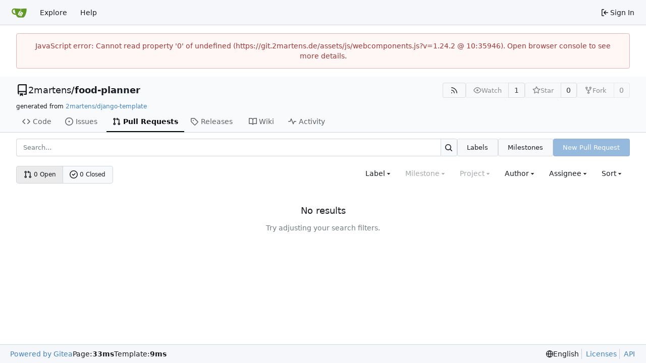

--- FILE ---
content_type: text/javascript; charset=utf-8
request_url: https://git.2martens.de/assets/js/index.js?v=1.24.2
body_size: 306641
content:
var D5=Object.defineProperty;var tm=r=>{throw TypeError(r)};var O5=(r,v,b)=>v in r?D5(r,v,{enumerable:!0,configurable:!0,writable:!0,value:b}):r[v]=b;var rs=(r,v,b)=>O5(r,typeof v!="symbol"?v+"":v,b),cd=(r,v,b)=>v.has(r)||tm("Cannot "+b);var pt=(r,v,b)=>(cd(r,v,"read from private field"),b?b.call(r):v.get(r)),wn=(r,v,b)=>v.has(r)?tm("Cannot add the same private member more than once"):v instanceof WeakSet?v.add(r):v.set(r,b),tn=(r,v,b,_)=>(cd(r,v,"write to private field"),_?_.call(r,b):v.set(r,b),b),dn=(r,v,b)=>(cd(r,v,"access private method"),b);(function(){var __webpack_modules__={"./node_modules/@vue/reactivity/dist/reactivity.esm-bundler.js":function(r,v,b){"use strict";b.d(v,{C4:function(){return ce},EW:function(){return Qr},Gc:function(){return Ys},IG:function(){return Js},IJ:function(){return Ps},KR:function(){return Mr},Kh:function(){return As},Pr:function(){return Bi},QW:function(){return pn},R1:function(){return Rt},X2:function(){return Q},bl:function(){return P},fE:function(){return sn},g8:function(){return hn},hV:function(){return Di},hZ:function(){return nt},i9:function(){return En},ju:function(){return mn},lJ:function(){return Ri},lW:function(){return Rn},qA:function(){return oe},u4:function(){return Ee},ux:function(){return mi},wB:function(){return er},yC:function(){return L}});var _=b("./node_modules/@vue/shared/dist/shared.esm-bundler.js");function g(B,...se){console.warn(`[Vue warn] ${B}`,...se)}let O;class L{constructor(se=!1){this.detached=se,this._active=!0,this.effects=[],this.cleanups=[],this._isPaused=!1,this.parent=O,!se&&O&&(this.index=(O.scopes||(O.scopes=[])).push(this)-1)}get active(){return this._active}pause(){if(this._active){this._isPaused=!0;let se,ue;if(this.scopes)for(se=0,ue=this.scopes.length;se<ue;se++)this.scopes[se].pause();for(se=0,ue=this.effects.length;se<ue;se++)this.effects[se].pause()}}resume(){if(this._active&&this._isPaused){this._isPaused=!1;let se,ue;if(this.scopes)for(se=0,ue=this.scopes.length;se<ue;se++)this.scopes[se].resume();for(se=0,ue=this.effects.length;se<ue;se++)this.effects[se].resume()}}run(se){if(this._active){const ue=O;try{return O=this,se()}finally{O=ue}}}on(){O=this}off(){O=this.parent}stop(se){if(this._active){this._active=!1;let ue,Je;for(ue=0,Je=this.effects.length;ue<Je;ue++)this.effects[ue].stop();for(this.effects.length=0,ue=0,Je=this.cleanups.length;ue<Je;ue++)this.cleanups[ue]();if(this.cleanups.length=0,this.scopes){for(ue=0,Je=this.scopes.length;ue<Je;ue++)this.scopes[ue].stop(!0);this.scopes.length=0}if(!this.detached&&this.parent&&!se){const Qe=this.parent.scopes.pop();Qe&&Qe!==this&&(this.parent.scopes[this.index]=Qe,Qe.index=this.index)}this.parent=void 0}}}function J(B){return new L(B)}function Z(){return O}function C(B,se=!1){O&&O.cleanups.push(B)}let we;const Be={ACTIVE:1,1:"ACTIVE",RUNNING:2,2:"RUNNING",TRACKING:4,4:"TRACKING",NOTIFIED:8,8:"NOTIFIED",DIRTY:16,16:"DIRTY",ALLOW_RECURSE:32,32:"ALLOW_RECURSE",PAUSED:64,64:"PAUSED"},Ue=new WeakSet;class Q{constructor(se){this.fn=se,this.deps=void 0,this.depsTail=void 0,this.flags=5,this.next=void 0,this.cleanup=void 0,this.scheduler=void 0,O&&O.active&&O.effects.push(this)}pause(){this.flags|=64}resume(){this.flags&64&&(this.flags&=-65,Ue.has(this)&&(Ue.delete(this),this.trigger()))}notify(){this.flags&2&&!(this.flags&32)||this.flags&8||q(this)}run(){if(!(this.flags&1))return this.fn();this.flags|=2,N(this),W(this);const se=we,ue=ct;we=this,ct=!0;try{return this.fn()}finally{Re(this),we=se,ct=ue,this.flags&=-3}}stop(){if(this.flags&1){for(let se=this.deps;se;se=se.nextDep)et(se);this.deps=this.depsTail=void 0,N(this),this.onStop&&this.onStop(),this.flags&=-2}}trigger(){this.flags&64?Ue.add(this):this.scheduler?this.scheduler():this.runIfDirty()}runIfDirty(){tt(this)&&this.run()}get dirty(){return tt(this)}}let Ke=0,At,gt;function q(B,se=!1){if(B.flags|=8,se){B.next=gt,gt=B;return}B.next=At,At=B}function ne(){Ke++}function c(){if(--Ke>0)return;if(gt){let se=gt;for(gt=void 0;se;){const ue=se.next;se.next=void 0,se.flags&=-9,se=ue}}let B;for(;At;){let se=At;for(At=void 0;se;){const ue=se.next;if(se.next=void 0,se.flags&=-9,se.flags&1)try{se.trigger()}catch(Je){B||(B=Je)}se=ue}}if(B)throw B}function W(B){for(let se=B.deps;se;se=se.nextDep)se.version=-1,se.prevActiveLink=se.dep.activeLink,se.dep.activeLink=se}function Re(B){let se,ue=B.depsTail,Je=ue;for(;Je;){const Qe=Je.prevDep;Je.version===-1?(Je===ue&&(ue=Qe),et(Je),je(Je)):se=Je,Je.dep.activeLink=Je.prevActiveLink,Je.prevActiveLink=void 0,Je=Qe}B.deps=se,B.depsTail=ue}function tt(B){for(let se=B.deps;se;se=se.nextDep)if(se.dep.version!==se.version||se.dep.computed&&(st(se.dep.computed)||se.dep.version!==se.version))return!0;return!!B._dirty}function st(B){if(B.flags&4&&!(B.flags&16)||(B.flags&=-17,B.globalVersion===Y))return;B.globalVersion=Y;const se=B.dep;if(B.flags|=2,se.version>0&&!B.isSSR&&B.deps&&!tt(B)){B.flags&=-3;return}const ue=we,Je=ct;we=B,ct=!0;try{W(B);const Qe=B.fn(B._value);(se.version===0||(0,_.$H)(Qe,B._value))&&(B._value=Qe,se.version++)}catch(Qe){throw se.version++,Qe}finally{we=ue,ct=Je,Re(B),B.flags&=-3}}function et(B,se=!1){const{dep:ue,prevSub:Je,nextSub:Qe}=B;if(Je&&(Je.nextSub=Qe,B.prevSub=void 0),Qe&&(Qe.prevSub=Je,B.nextSub=void 0),ue.subs===B&&(ue.subs=Je,!Je&&ue.computed)){ue.computed.flags&=-5;for(let Ft=ue.computed.deps;Ft;Ft=Ft.nextDep)et(Ft,!0)}!se&&!--ue.sc&&ue.map&&ue.map.delete(ue.key)}function je(B){const{prevDep:se,nextDep:ue}=B;se&&(se.nextDep=ue,B.prevDep=void 0),ue&&(ue.prevDep=se,B.nextDep=void 0)}function S(B,se){B.effect instanceof Q&&(B=B.effect.fn);const ue=new Q(B);se&&extend(ue,se);try{ue.run()}catch(Qe){throw ue.stop(),Qe}const Je=ue.run.bind(ue);return Je.effect=ue,Je}function si(B){B.effect.stop()}let ct=!0;const xt=[];function ce(){xt.push(ct),ct=!1}function G(){xt.push(ct),ct=!0}function P(){const B=xt.pop();ct=B===void 0?!0:B}function k(B,se=!1){we instanceof Q&&(we.cleanup=B)}function N(B){const{cleanup:se}=B;if(B.cleanup=void 0,se){const ue=we;we=void 0;try{se()}finally{we=ue}}}let Y=0;class ve{constructor(se,ue){this.sub=se,this.dep=ue,this.version=ue.version,this.nextDep=this.prevDep=this.nextSub=this.prevSub=this.prevActiveLink=void 0}}class Oe{constructor(se){this.computed=se,this.version=0,this.activeLink=void 0,this.subs=void 0,this.map=void 0,this.key=void 0,this.sc=0}track(se){if(!we||!ct||we===this.computed)return;let ue=this.activeLink;if(ue===void 0||ue.sub!==we)ue=this.activeLink=new ve(we,this),we.deps?(ue.prevDep=we.depsTail,we.depsTail.nextDep=ue,we.depsTail=ue):we.deps=we.depsTail=ue,Ne(ue);else if(ue.version===-1&&(ue.version=this.version,ue.nextDep)){const Je=ue.nextDep;Je.prevDep=ue.prevDep,ue.prevDep&&(ue.prevDep.nextDep=Je),ue.prevDep=we.depsTail,ue.nextDep=void 0,we.depsTail.nextDep=ue,we.depsTail=ue,we.deps===ue&&(we.deps=Je)}return ue}trigger(se){this.version++,Y++,this.notify(se)}notify(se){ne();try{for(let ue=this.subs;ue;ue=ue.prevSub)ue.sub.notify()&&ue.sub.dep.notify()}finally{c()}}}function Ne(B){if(B.dep.sc++,B.sub.flags&4){const se=B.dep.computed;if(se&&!B.dep.subs){se.flags|=20;for(let Je=se.deps;Je;Je=Je.nextDep)Ne(Je)}const ue=B.dep.subs;ue!==B&&(B.prevSub=ue,ue&&(ue.nextSub=B)),B.dep.subs=B}}const Ve=new WeakMap,Ye=Symbol(""),Lt=Symbol(""),K=Symbol("");function Ee(B,se,ue){if(ct&&we){let Je=Ve.get(B);Je||Ve.set(B,Je=new Map);let Qe=Je.get(ue);Qe||(Je.set(ue,Qe=new Oe),Qe.map=Je,Qe.key=ue),Qe.track()}}function nt(B,se,ue,Je,Qe,Ft){const Gt=Ve.get(B);if(!Gt){Y++;return}const Jt=ri=>{ri&&ri.trigger()};if(ne(),se==="clear")Gt.forEach(Jt);else{const ri=(0,_.cy)(B),Ai=ri&&(0,_.yI)(ue);if(ri&&ue==="length"){const Ki=Number(Je);Gt.forEach((Ci,gn)=>{(gn==="length"||gn===K||!(0,_.Bm)(gn)&&gn>=Ki)&&Jt(Ci)})}else switch((ue!==void 0||Gt.has(void 0))&&Jt(Gt.get(ue)),Ai&&Jt(Gt.get(K)),se){case"add":ri?Ai&&Jt(Gt.get("length")):(Jt(Gt.get(Ye)),(0,_.CE)(B)&&Jt(Gt.get(Lt)));break;case"delete":ri||(Jt(Gt.get(Ye)),(0,_.CE)(B)&&Jt(Gt.get(Lt)));break;case"set":(0,_.CE)(B)&&Jt(Gt.get(Ye));break}}c()}function te(B,se){const ue=Ve.get(B);return ue&&ue.get(se)}function ee(B){const se=mi(B);return se===B?se:(Ee(se,"iterate",K),sn(B)?se:se.map(Ri))}function oe(B){return Ee(B=mi(B),"iterate",K),B}const Ge={__proto__:null,[Symbol.iterator](){return yt(this,Symbol.iterator,Ri)},concat(...B){return ee(this).concat(...B.map(se=>(0,_.cy)(se)?ee(se):se))},entries(){return yt(this,"entries",B=>(B[1]=Ri(B[1]),B))},every(B,se){return Bt(this,"every",B,se,void 0,arguments)},filter(B,se){return Bt(this,"filter",B,se,ue=>ue.map(Ri),arguments)},find(B,se){return Bt(this,"find",B,se,Ri,arguments)},findIndex(B,se){return Bt(this,"findIndex",B,se,void 0,arguments)},findLast(B,se){return Bt(this,"findLast",B,se,Ri,arguments)},findLastIndex(B,se){return Bt(this,"findLastIndex",B,se,void 0,arguments)},forEach(B,se){return Bt(this,"forEach",B,se,void 0,arguments)},includes(...B){return ji(this,"includes",B)},indexOf(...B){return ji(this,"indexOf",B)},join(B){return ee(this).join(B)},lastIndexOf(...B){return ji(this,"lastIndexOf",B)},map(B,se){return Bt(this,"map",B,se,void 0,arguments)},pop(){return ti(this,"pop")},push(...B){return ti(this,"push",B)},reduce(B,...se){return Qt(this,"reduce",B,se)},reduceRight(B,...se){return Qt(this,"reduceRight",B,se)},shift(){return ti(this,"shift")},some(B,se){return Bt(this,"some",B,se,void 0,arguments)},splice(...B){return ti(this,"splice",B)},toReversed(){return ee(this).toReversed()},toSorted(B){return ee(this).toSorted(B)},toSpliced(...B){return ee(this).toSpliced(...B)},unshift(...B){return ti(this,"unshift",B)},values(){return yt(this,"values",Ri)}};function yt(B,se,ue){const Je=oe(B),Qe=Je[se]();return Je!==B&&!sn(B)&&(Qe._next=Qe.next,Qe.next=()=>{const Ft=Qe._next();return Ft.value&&(Ft.value=ue(Ft.value)),Ft}),Qe}const jt=Array.prototype;function Bt(B,se,ue,Je,Qe,Ft){const Gt=oe(B),Jt=Gt!==B&&!sn(B),ri=Gt[se];if(ri!==jt[se]){const Ci=ri.apply(B,Ft);return Jt?Ri(Ci):Ci}let Ai=ue;Gt!==B&&(Jt?Ai=function(Ci,gn){return ue.call(this,Ri(Ci),gn,B)}:ue.length>2&&(Ai=function(Ci,gn){return ue.call(this,Ci,gn,B)}));const Ki=ri.call(Gt,Ai,Je);return Jt&&Qe?Qe(Ki):Ki}function Qt(B,se,ue,Je){const Qe=oe(B);let Ft=ue;return Qe!==B&&(sn(B)?ue.length>3&&(Ft=function(Gt,Jt,ri){return ue.call(this,Gt,Jt,ri,B)}):Ft=function(Gt,Jt,ri){return ue.call(this,Gt,Ri(Jt),ri,B)}),Qe[se](Ft,...Je)}function ji(B,se,ue){const Je=mi(B);Ee(Je,"iterate",K);const Qe=Je[se](...ue);return(Qe===-1||Qe===!1)&&mn(ue[0])?(ue[0]=mi(ue[0]),Je[se](...ue)):Qe}function ti(B,se,ue=[]){ce(),ne();const Je=mi(B)[se].apply(B,ue);return c(),P(),Je}const fn=(0,_.pD)("__proto__,__v_isRef,__isVue"),Qi=new Set(Object.getOwnPropertyNames(Symbol).filter(B=>B!=="arguments"&&B!=="caller").map(B=>Symbol[B]).filter(_.Bm));function p(B){(0,_.Bm)(B)||(B=String(B));const se=mi(this);return Ee(se,"has",B),se.hasOwnProperty(B)}class j{constructor(se=!1,ue=!1){this._isReadonly=se,this._isShallow=ue}get(se,ue,Je){if(ue==="__v_skip")return se.__v_skip;const Qe=this._isReadonly,Ft=this._isShallow;if(ue==="__v_isReactive")return!Qe;if(ue==="__v_isReadonly")return Qe;if(ue==="__v_isShallow")return Ft;if(ue==="__v_raw")return Je===(Qe?Ft?os:js:Ft?Gs:Ln).get(se)||Object.getPrototypeOf(se)===Object.getPrototypeOf(Je)?se:void 0;const Gt=(0,_.cy)(se);if(!Qe){let ri;if(Gt&&(ri=Ge[ue]))return ri;if(ue==="hasOwnProperty")return p}const Jt=Reflect.get(se,ue,En(se)?se:Je);return((0,_.Bm)(ue)?Qi.has(ue):fn(ue))||(Qe||Ee(se,"get",ue),Ft)?Jt:En(Jt)?Gt&&(0,_.yI)(ue)?Jt:Jt.value:(0,_.Gv)(Jt)?Qe?On(Jt):As(Jt):Jt}}class H extends j{constructor(se=!1){super(!1,se)}set(se,ue,Je,Qe){let Ft=se[ue];if(!this._isShallow){const ri=Ji(Ft);if(!sn(Je)&&!Ji(Je)&&(Ft=mi(Ft),Je=mi(Je)),!(0,_.cy)(se)&&En(Ft)&&!En(Je))return ri?!1:(Ft.value=Je,!0)}const Gt=(0,_.cy)(se)&&(0,_.yI)(ue)?Number(ue)<se.length:(0,_.$3)(se,ue),Jt=Reflect.set(se,ue,Je,En(se)?se:Qe);return se===mi(Qe)&&(Gt?(0,_.$H)(Je,Ft)&&nt(se,"set",ue,Je,Ft):nt(se,"add",ue,Je)),Jt}deleteProperty(se,ue){const Je=(0,_.$3)(se,ue),Qe=se[ue],Ft=Reflect.deleteProperty(se,ue);return Ft&&Je&&nt(se,"delete",ue,void 0,Qe),Ft}has(se,ue){const Je=Reflect.has(se,ue);return(!(0,_.Bm)(ue)||!Qi.has(ue))&&Ee(se,"has",ue),Je}ownKeys(se){return Ee(se,"iterate",(0,_.cy)(se)?"length":Ye),Reflect.ownKeys(se)}}class ge extends j{constructor(se=!1){super(!0,se)}set(se,ue){return!0}deleteProperty(se,ue){return!0}}const me=new H,De=new ge,ht=new H(!0),rt=new ge(!0),zt=B=>B,fi=B=>Reflect.getPrototypeOf(B);function vi(B,se,ue){return function(...Je){const Qe=this.__v_raw,Ft=mi(Qe),Gt=(0,_.CE)(Ft),Jt=B==="entries"||B===Symbol.iterator&&Gt,ri=B==="keys"&&Gt,Ai=Qe[B](...Je),Ki=ue?zt:se?Rr:Ri;return!se&&Ee(Ft,"iterate",ri?Lt:Ye),{next(){const{value:Ci,done:gn}=Ai.next();return gn?{value:Ci,done:gn}:{value:Jt?[Ki(Ci[0]),Ki(Ci[1])]:Ki(Ci),done:gn}},[Symbol.iterator](){return this}}}}function nn(B){return function(...se){return B==="delete"?!1:B==="clear"?void 0:this}}function on(B,se){const ue={get(Qe){const Ft=this.__v_raw,Gt=mi(Ft),Jt=mi(Qe);B||((0,_.$H)(Qe,Jt)&&Ee(Gt,"get",Qe),Ee(Gt,"get",Jt));const{has:ri}=fi(Gt),Ai=se?zt:B?Rr:Ri;if(ri.call(Gt,Qe))return Ai(Ft.get(Qe));if(ri.call(Gt,Jt))return Ai(Ft.get(Jt));Ft!==Gt&&Ft.get(Qe)},get size(){const Qe=this.__v_raw;return!B&&Ee(mi(Qe),"iterate",Ye),Reflect.get(Qe,"size",Qe)},has(Qe){const Ft=this.__v_raw,Gt=mi(Ft),Jt=mi(Qe);return B||((0,_.$H)(Qe,Jt)&&Ee(Gt,"has",Qe),Ee(Gt,"has",Jt)),Qe===Jt?Ft.has(Qe):Ft.has(Qe)||Ft.has(Jt)},forEach(Qe,Ft){const Gt=this,Jt=Gt.__v_raw,ri=mi(Jt),Ai=se?zt:B?Rr:Ri;return!B&&Ee(ri,"iterate",Ye),Jt.forEach((Ki,Ci)=>Qe.call(Ft,Ai(Ki),Ai(Ci),Gt))}};return(0,_.X$)(ue,B?{add:nn("add"),set:nn("set"),delete:nn("delete"),clear:nn("clear")}:{add(Qe){!se&&!sn(Qe)&&!Ji(Qe)&&(Qe=mi(Qe));const Ft=mi(this);return fi(Ft).has.call(Ft,Qe)||(Ft.add(Qe),nt(Ft,"add",Qe,Qe)),this},set(Qe,Ft){!se&&!sn(Ft)&&!Ji(Ft)&&(Ft=mi(Ft));const Gt=mi(this),{has:Jt,get:ri}=fi(Gt);let Ai=Jt.call(Gt,Qe);Ai||(Qe=mi(Qe),Ai=Jt.call(Gt,Qe));const Ki=ri.call(Gt,Qe);return Gt.set(Qe,Ft),Ai?(0,_.$H)(Ft,Ki)&&nt(Gt,"set",Qe,Ft,Ki):nt(Gt,"add",Qe,Ft),this},delete(Qe){const Ft=mi(this),{has:Gt,get:Jt}=fi(Ft);let ri=Gt.call(Ft,Qe);ri||(Qe=mi(Qe),ri=Gt.call(Ft,Qe));const Ai=Jt?Jt.call(Ft,Qe):void 0,Ki=Ft.delete(Qe);return ri&&nt(Ft,"delete",Qe,void 0,Ai),Ki},clear(){const Qe=mi(this),Ft=Qe.size!==0,Gt=void 0,Jt=Qe.clear();return Ft&&nt(Qe,"clear",void 0,void 0,Gt),Jt}}),["keys","values","entries",Symbol.iterator].forEach(Qe=>{ue[Qe]=vi(Qe,B,se)}),ue}function an(B,se){const ue=on(B,se);return(Je,Qe,Ft)=>Qe==="__v_isReactive"?!B:Qe==="__v_isReadonly"?B:Qe==="__v_raw"?Je:Reflect.get((0,_.$3)(ue,Qe)&&Qe in Je?ue:Je,Qe,Ft)}const bn={get:an(!1,!1)},ln={get:an(!1,!0)},Yi={get:an(!0,!1)},Fn={get:an(!0,!0)};function vr(B,se,ue){const Je=mi(ue);if(Je!==ue&&se.call(B,Je)){const Qe=toRawType(B);g(`Reactive ${Qe} contains both the raw and reactive versions of the same object${Qe==="Map"?" as keys":""}, which can lead to inconsistencies. Avoid differentiating between the raw and reactive versions of an object and only use the reactive version if possible.`)}}const Ln=new WeakMap,Gs=new WeakMap,js=new WeakMap,os=new WeakMap;function Es(B){switch(B){case"Object":case"Array":return 1;case"Map":case"Set":case"WeakMap":case"WeakSet":return 2;default:return 0}}function qs(B){return B.__v_skip||!Object.isExtensible(B)?0:Es((0,_.Zf)(B))}function As(B){return Ji(B)?B:jn(B,!1,me,bn,Ln)}function Ys(B){return jn(B,!1,ht,ln,Gs)}function On(B){return jn(B,!0,De,Yi,js)}function Tn(B){return jn(B,!0,rt,Fn,os)}function jn(B,se,ue,Je,Qe){if(!(0,_.Gv)(B)||B.__v_raw&&!(se&&B.__v_isReactive))return B;const Ft=Qe.get(B);if(Ft)return Ft;const Gt=qs(B);if(Gt===0)return B;const Jt=new Proxy(B,Gt===2?Je:ue);return Qe.set(B,Jt),Jt}function hn(B){return Ji(B)?hn(B.__v_raw):!!(B&&B.__v_isReactive)}function Ji(B){return!!(B&&B.__v_isReadonly)}function sn(B){return!!(B&&B.__v_isShallow)}function mn(B){return B?!!B.__v_raw:!1}function mi(B){const se=B&&B.__v_raw;return se?mi(se):B}function Js(B){return!(0,_.$3)(B,"__v_skip")&&Object.isExtensible(B)&&(0,_.yQ)(B,"__v_skip",!0),B}const Ri=B=>(0,_.Gv)(B)?As(B):B,Rr=B=>(0,_.Gv)(B)?On(B):B;function En(B){return B?B.__v_isRef===!0:!1}function Mr(B){return br(B,!1)}function Ps(B){return br(B,!0)}function br(B,se){return En(B)?B:new qe(B,se)}class qe{constructor(se,ue){this.dep=new Oe,this.__v_isRef=!0,this.__v_isShallow=!1,this._rawValue=ue?se:mi(se),this._value=ue?se:Ri(se),this.__v_isShallow=ue}get value(){return this.dep.track(),this._value}set value(se){const ue=this._rawValue,Je=this.__v_isShallow||sn(se)||Ji(se);se=Je?se:mi(se),(0,_.$H)(se,ue)&&(this._rawValue=se,this._value=Je?se:Ri(se),this.dep.trigger())}}function bt(B){B.dep&&B.dep.trigger()}function Rt(B){return En(B)?B.value:B}function Yt(B){return isFunction(B)?B():Rt(B)}const Ui={get:(B,se,ue)=>se==="__v_raw"?B:Rt(Reflect.get(B,se,ue)),set:(B,se,ue,Je)=>{const Qe=B[se];return En(Qe)&&!En(ue)?(Qe.value=ue,!0):Reflect.set(B,se,ue,Je)}};function Bi(B){return hn(B)?B:new Proxy(B,Ui)}class An{constructor(se){this.__v_isRef=!0,this._value=void 0;const ue=this.dep=new Oe,{get:Je,set:Qe}=se(ue.track.bind(ue),ue.trigger.bind(ue));this._get=Je,this._set=Qe}get value(){return this._value=this._get()}set value(se){this._set(se)}}function cn(B){return new An(B)}function pn(B){const se=(0,_.cy)(B)?new Array(B.length):{};for(const ue in B)se[ue]=ys(B,ue);return se}class Br{constructor(se,ue,Je){this._object=se,this._key=ue,this._defaultValue=Je,this.__v_isRef=!0,this._value=void 0}get value(){const se=this._object[this._key];return this._value=se===void 0?this._defaultValue:se}set value(se){this._object[this._key]=se}get dep(){return te(mi(this._object),this._key)}}class Cn{constructor(se){this._getter=se,this.__v_isRef=!0,this.__v_isReadonly=!0,this._value=void 0}get value(){return this._value=this._getter()}}function Rn(B,se,ue){return En(B)?B:(0,_.Tn)(B)?new Cn(B):(0,_.Gv)(B)&&arguments.length>1?ys(B,se,ue):Mr(B)}function ys(B,se,ue){const Je=B[se];return En(Je)?Je:new Br(B,se,ue)}class Cs{constructor(se,ue,Je){this.fn=se,this.setter=ue,this._value=void 0,this.dep=new Oe(this),this.__v_isRef=!0,this.deps=void 0,this.depsTail=void 0,this.flags=16,this.globalVersion=Y-1,this.next=void 0,this.effect=this,this.__v_isReadonly=!ue,this.isSSR=Je}notify(){if(this.flags|=16,!(this.flags&8)&&we!==this)return q(this,!0),!0}get value(){const se=this.dep.track();return st(this),se&&(se.version=this.dep.version),this._value}set value(se){this.setter&&this.setter(se)}}function Qr(B,se,ue=!1){let Je,Qe;return(0,_.Tn)(B)?Je=B:(Je=B.get,Qe=B.set),new Cs(Je,Qe,ue)}const wa={GET:"get",HAS:"has",ITERATE:"iterate"},_r={SET:"set",ADD:"add",DELETE:"delete",CLEAR:"clear"},ks={SKIP:"__v_skip",IS_REACTIVE:"__v_isReactive",IS_READONLY:"__v_isReadonly",IS_SHALLOW:"__v_isShallow",RAW:"__v_raw",IS_REF:"__v_isRef"},Io={WATCH_GETTER:2,2:"WATCH_GETTER",WATCH_CALLBACK:3,3:"WATCH_CALLBACK",WATCH_CLEANUP:4,4:"WATCH_CLEANUP"},$r={},Zs=new WeakMap;let Yn;function mo(){return Yn}function Vn(B,se=!1,ue=Yn){if(ue){let Je=Zs.get(ue);Je||Zs.set(ue,Je=[]),Je.push(B)}}function er(B,se,ue=_.MZ){const{immediate:Je,deep:Qe,once:Ft,scheduler:Gt,augmentJob:Jt,call:ri}=ue,Ai=Oi=>{(ue.onWarn||g)("Invalid watch source: ",Oi,"A watch source can only be a getter/effect function, a ref, a reactive object, or an array of these types.")},Ki=Oi=>Qe?Oi:sn(Oi)||Qe===!1||Qe===0?Di(Oi,1):Di(Oi);let Ci,gn,Wn,Ts,yr=!1,tr=!1;if(En(B)?(gn=()=>B.value,yr=sn(B)):hn(B)?(gn=()=>Ki(B),yr=!0):(0,_.cy)(B)?(tr=!0,yr=B.some(Oi=>hn(Oi)||sn(Oi)),gn=()=>B.map(Oi=>{if(En(Oi))return Oi.value;if(hn(Oi))return Ki(Oi);if((0,_.Tn)(Oi))return ri?ri(Oi,2):Oi()})):(0,_.Tn)(B)?se?gn=ri?()=>ri(B,2):B:gn=()=>{if(Wn){ce();try{Wn()}finally{P()}}const Oi=Yn;Yn=Ci;try{return ri?ri(B,3,[Ts]):B(Ts)}finally{Yn=Oi}}:gn=_.tE,se&&Qe){const Oi=gn,Jn=Qe===!0?1/0:Qe;gn=()=>Di(Oi(),Jn)}const ir=Z(),nr=()=>{Ci.stop(),ir&&ir.active&&(0,_.TF)(ir.effects,Ci)};if(Ft&&se){const Oi=se;se=(...Jn)=>{Oi(...Jn),nr()}}let Ls=tr?new Array(B.length).fill($r):$r;const wr=Oi=>{if(!(!(Ci.flags&1)||!Ci.dirty&&!Oi))if(se){const Jn=Ci.run();if(Qe||yr||(tr?Jn.some((sr,as)=>(0,_.$H)(sr,Ls[as])):(0,_.$H)(Jn,Ls))){Wn&&Wn();const sr=Yn;Yn=Ci;try{const as=[Jn,Ls===$r?void 0:tr&&Ls[0]===$r?[]:Ls,Ts];ri?ri(se,3,as):se(...as),Ls=Jn}finally{Yn=sr}}}else Ci.run()};return Jt&&Jt(wr),Ci=new Q(gn),Ci.scheduler=Gt?()=>Gt(wr,!1):wr,Ts=Oi=>Vn(Oi,!1,Ci),Wn=Ci.onStop=()=>{const Oi=Zs.get(Ci);if(Oi){if(ri)ri(Oi,4);else for(const Jn of Oi)Jn();Zs.delete(Ci)}},se?Je?wr(!0):Ls=Ci.run():Gt?Gt(wr.bind(null,!0),!0):Ci.run(),nr.pause=Ci.pause.bind(Ci),nr.resume=Ci.resume.bind(Ci),nr.stop=nr,nr}function Di(B,se=1/0,ue){if(se<=0||!(0,_.Gv)(B)||B.__v_skip||(ue=ue||new Set,ue.has(B)))return B;if(ue.add(B),se--,En(B))Di(B.value,se,ue);else if((0,_.cy)(B))for(let Je=0;Je<B.length;Je++)Di(B[Je],se,ue);else if((0,_.vM)(B)||(0,_.CE)(B))B.forEach(Je=>{Di(Je,se,ue)});else if((0,_.Qd)(B)){for(const Je in B)Di(B[Je],se,ue);for(const Je of Object.getOwnPropertySymbols(B))Object.prototype.propertyIsEnumerable.call(B,Je)&&Di(B[Je],se,ue)}return B}},"./node_modules/@vue/runtime-core/dist/runtime-core.esm-bundler.js":function(r,v,b){"use strict";b.d(v,{$u:function(){return No},Bs:function(){return yl},CE:function(){return nc},Df:function(){return Bi},EW:function(){return gu},FK:function(){return $n},Gy:function(){return Js},K9:function(){return fs},Lk:function(){return ml},MZ:function(){return Ui},OW:function(){return bt},Q3:function(){return Oa},QP:function(){return Rr},RG:function(){return Aa},Wv:function(){return dr},bF:function(){return en},bU:function(){return fc},bo:function(){return vr},dY:function(){return ce},eW:function(){return Da},g2:function(){return Bo},h:function(){return vu},hi:function(){return Ho},k6:function(){return Yi},nI:function(){return Ir},pI:function(){return al},pM:function(){return An},qL:function(){return c},rE:function(){return sa},sV:function(){return Ur},uX:function(){return Ma},v6:function(){return rc},wB:function(){return Xo},xo:function(){return po}});var _=b("./node_modules/@vue/reactivity/dist/reactivity.esm-bundler.js"),g=b("./node_modules/@vue/shared/dist/shared.esm-bundler.js");const O=[];function L(a){O.push(a)}function J(){O.pop()}let Z=!1;function C(a,...f){if(Z)return;Z=!0,pauseTracking();const x=O.length?O[O.length-1].component:null,T=x&&x.appContext.config.warnHandler,I=we();if(T)ne(T,x,11,[a+f.map(F=>{var ie,ae;return(ae=(ie=F.toString)==null?void 0:ie.call(F))!=null?ae:JSON.stringify(F)}).join(""),x&&x.proxy,I.map(({vnode:F})=>`at <${bl(x,F.type)}>`).join(`
`),I]);else{const F=[`[Vue warn]: ${a}`,...f];I.length&&F.push(`
`,...Be(I)),console.warn(...F)}resetTracking(),Z=!1}function we(){let a=O[O.length-1];if(!a)return[];const f=[];for(;a;){const x=f[0];x&&x.vnode===a?x.recurseCount++:f.push({vnode:a,recurseCount:0});const T=a.component&&a.component.parent;a=T&&T.vnode}return f}function Be(a){const f=[];return a.forEach((x,T)=>{f.push(...T===0?[]:[`
`],...Ue(x))}),f}function Ue({vnode:a,recurseCount:f}){const x=f>0?`... (${f} recursive calls)`:"",T=a.component?a.component.parent==null:!1,I=` at <${bl(a.component,a.type,T)}`,F=">"+x;return a.props?[I,...Q(a.props),F]:[I+F]}function Q(a){const f=[],x=Object.keys(a);return x.slice(0,3).forEach(T=>{f.push(...Ke(T,a[T]))}),x.length>3&&f.push(" ..."),f}function Ke(a,f,x){return isString(f)?(f=JSON.stringify(f),x?f:[`${a}=${f}`]):typeof f=="number"||typeof f=="boolean"||f==null?x?f:[`${a}=${f}`]:isRef(f)?(f=Ke(a,toRaw(f.value),!0),x?f:[`${a}=Ref<`,f,">"]):isFunction(f)?[`${a}=fn${f.name?`<${f.name}>`:""}`]:(f=toRaw(f),x?f:[`${a}=`,f])}function At(a,f){}const gt={SETUP_FUNCTION:0,0:"SETUP_FUNCTION",RENDER_FUNCTION:1,1:"RENDER_FUNCTION",NATIVE_EVENT_HANDLER:5,5:"NATIVE_EVENT_HANDLER",COMPONENT_EVENT_HANDLER:6,6:"COMPONENT_EVENT_HANDLER",VNODE_HOOK:7,7:"VNODE_HOOK",DIRECTIVE_HOOK:8,8:"DIRECTIVE_HOOK",TRANSITION_HOOK:9,9:"TRANSITION_HOOK",APP_ERROR_HANDLER:10,10:"APP_ERROR_HANDLER",APP_WARN_HANDLER:11,11:"APP_WARN_HANDLER",FUNCTION_REF:12,12:"FUNCTION_REF",ASYNC_COMPONENT_LOADER:13,13:"ASYNC_COMPONENT_LOADER",SCHEDULER:14,14:"SCHEDULER",COMPONENT_UPDATE:15,15:"COMPONENT_UPDATE",APP_UNMOUNT_CLEANUP:16,16:"APP_UNMOUNT_CLEANUP"},q={sp:"serverPrefetch hook",bc:"beforeCreate hook",c:"created hook",bm:"beforeMount hook",m:"mounted hook",bu:"beforeUpdate hook",u:"updated",bum:"beforeUnmount hook",um:"unmounted hook",a:"activated hook",da:"deactivated hook",ec:"errorCaptured hook",rtc:"renderTracked hook",rtg:"renderTriggered hook",0:"setup function",1:"render function",2:"watcher getter",3:"watcher callback",4:"watcher cleanup function",5:"native event handler",6:"component event handler",7:"vnode hook",8:"directive hook",9:"transition hook",10:"app errorHandler",11:"app warnHandler",12:"ref function",13:"async component loader",14:"scheduler flush",15:"component update",16:"app unmount cleanup function"};function ne(a,f,x,T){try{return T?a(...T):a()}catch(I){W(I,f,x)}}function c(a,f,x,T){if((0,g.Tn)(a)){const I=ne(a,f,x,T);return I&&(0,g.yL)(I)&&I.catch(F=>{W(F,f,x)}),I}if((0,g.cy)(a)){const I=[];for(let F=0;F<a.length;F++)I.push(c(a[F],f,x,T));return I}}function W(a,f,x,T=!0){const I=f?f.vnode:null,{errorHandler:F,throwUnhandledErrorInProduction:ie}=f&&f.appContext.config||g.MZ;if(f){let ae=f.parent;const ye=f.proxy,$e=`https://vuejs.org/error-reference/#runtime-${x}`;for(;ae;){const Fe=ae.ec;if(Fe){for(let be=0;be<Fe.length;be++)if(Fe[be](a,ye,$e)===!1)return}ae=ae.parent}if(F){(0,_.C4)(),ne(F,null,10,[a,ye,$e]),(0,_.bl)();return}}Re(a,x,I,T,ie)}function Re(a,f,x,T=!0,I=!1){if(I)throw a;console.error(a)}const tt=[];let st=-1;const et=[];let je=null,S=0;const si=Promise.resolve();let ct=null;const xt=100;function ce(a){const f=ct||si;return a?f.then(this?a.bind(this):a):f}function G(a){let f=st+1,x=tt.length;for(;f<x;){const T=f+x>>>1,I=tt[T],F=Oe(I);F<a||F===a&&I.flags&2?f=T+1:x=T}return f}function P(a){if(!(a.flags&1)){const f=Oe(a),x=tt[tt.length-1];!x||!(a.flags&2)&&f>=Oe(x)?tt.push(a):tt.splice(G(f),0,a),a.flags|=1,k()}}function k(){ct||(ct=si.then(Ne))}function N(a){(0,g.cy)(a)?et.push(...a):je&&a.id===-1?je.splice(S+1,0,a):a.flags&1||(et.push(a),a.flags|=1),k()}function Y(a,f,x=st+1){for(;x<tt.length;x++){const T=tt[x];if(T&&T.flags&2){if(a&&T.id!==a.uid)continue;tt.splice(x,1),x--,T.flags&4&&(T.flags&=-2),T(),T.flags&4||(T.flags&=-2)}}}function ve(a){if(et.length){const f=[...new Set(et)].sort((x,T)=>Oe(x)-Oe(T));if(et.length=0,je){je.push(...f);return}for(je=f,S=0;S<je.length;S++){const x=je[S];x.flags&4&&(x.flags&=-2),x.flags&8||x(),x.flags&=-2}je=null,S=0}}const Oe=a=>a.id==null?a.flags&2?-1:1/0:a.id;function Ne(a){const f=g.tE;try{for(st=0;st<tt.length;st++){const x=tt[st];x&&!(x.flags&8)&&(x.flags&4&&(x.flags&=-2),ne(x,x.i,x.i?15:14),x.flags&4||(x.flags&=-2))}}finally{for(;st<tt.length;st++){const x=tt[st];x&&(x.flags&=-2)}st=-1,tt.length=0,ve(a),ct=null,(tt.length||et.length)&&Ne(a)}}function Ve(a,f){const x=a.get(f)||0;if(x>xt){const T=f.i,I=T&&Co(T.type);return W(`Maximum recursive updates exceeded${I?` in component <${I}>`:""}. This means you have a reactive effect that is mutating its own dependencies and thus recursively triggering itself. Possible sources include component template, render function, updated hook or watcher source function.`,null,10),!0}return a.set(f,x+1),!1}let Ye=!1;const Lt=new Map,K=new Map;function Ee(a){const f=a.type.__hmrId;let x=K.get(f);x||(te(f,a.type),x=K.get(f)),x.instances.add(a)}function nt(a){K.get(a.type.__hmrId).instances.delete(a)}function te(a,f){return K.has(a)?!1:(K.set(a,{initialDef:ee(f),instances:new Set}),!0)}function ee(a){return _l(a)?a.__vccOpts:a}function oe(a,f){const x=K.get(a);x&&(x.initialDef.render=f,[...x.instances].forEach(T=>{f&&(T.render=f,ee(T.type).render=f),T.renderCache=[],Ye=!0,T.update(),Ye=!1}))}function Ge(a,f){const x=K.get(a);if(!x)return;f=ee(f),yt(x.initialDef,f);const T=[...x.instances];for(let I=0;I<T.length;I++){const F=T[I],ie=ee(F.type);let ae=Lt.get(ie);ae||(ie!==x.initialDef&&yt(ie,f),Lt.set(ie,ae=new Set)),ae.add(F),F.appContext.propsCache.delete(F.type),F.appContext.emitsCache.delete(F.type),F.appContext.optionsCache.delete(F.type),F.ceReload?(ae.add(F),F.ceReload(f.styles),ae.delete(F)):F.parent?P(()=>{Ye=!0,F.parent.update(),Ye=!1,ae.delete(F)}):F.appContext.reload?F.appContext.reload():typeof window<"u"?window.location.reload():console.warn("[HMR] Root or manually mounted instance modified. Full reload required."),F.root.ce&&F!==F.root&&F.root.ce._removeChildStyle(ie)}N(()=>{Lt.clear()})}function yt(a,f){extend(a,f);for(const x in a)x!=="__file"&&!(x in f)&&delete a[x]}function jt(a){return(f,x)=>{try{return a(f,x)}catch(T){console.error(T),console.warn("[HMR] Something went wrong during Vue component hot-reload. Full reload required.")}}}let Bt,Qt=null,ji=!1;function ti(a,...f){Bt?Bt.emit(a,...f):ji||Qt.push({event:a,args:f})}function fn(a,f){var x,T;Bt=a,Bt?(Bt.enabled=!0,Qt.forEach(({event:I,args:F})=>Bt.emit(I,...F)),Qt=[]):typeof window<"u"&&window.HTMLElement&&!((T=(x=window.navigator)==null?void 0:x.userAgent)!=null&&T.includes("jsdom"))?((f.__VUE_DEVTOOLS_HOOK_REPLAY__=f.__VUE_DEVTOOLS_HOOK_REPLAY__||[]).push(F=>{fn(F,f)}),setTimeout(()=>{Bt||(f.__VUE_DEVTOOLS_HOOK_REPLAY__=null,ji=!0,Qt=[])},3e3)):(ji=!0,Qt=[])}function Qi(a,f){ti("app:init",a,f,{Fragment:$n,Text:Pr,Comment:qn,Static:So})}function p(a){ti("app:unmount",a)}const j=null,H=null,ge=null,me=a=>{Bt&&typeof Bt.cleanupBuffer=="function"&&!Bt.cleanupBuffer(a)&&ge(a)};function De(a){return f=>{ti(a,f.appContext.app,f.uid,f.parent?f.parent.uid:void 0,f)}}const ht=null,rt=null;function zt(a){return(f,x,T)=>{ti(a,f.appContext.app,f.uid,f,x,T)}}function fi(a,f,x){ti("component:emit",a.appContext.app,a,f,x)}let vi=null,nn=null;function on(a){const f=vi;return vi=a,nn=a&&a.type.__scopeId||null,f}function an(a){nn=a}function bn(){nn=null}const ln=a=>Yi;function Yi(a,f=vi,x){if(!f||a._n)return a;const T=(...I)=>{T._d&&dl(-1);const F=on(f);let ie;try{ie=a(...I)}finally{on(F),T._d&&dl(1)}return ie};return T._n=!0,T._c=!0,T._d=!0,T}function Fn(a){isBuiltInDirective(a)&&C("Do not use built-in directive ids as custom directive id: "+a)}function vr(a,f){if(vi===null)return a;const x=Kn(vi),T=a.dirs||(a.dirs=[]);for(let I=0;I<f.length;I++){let[F,ie,ae,ye=g.MZ]=f[I];F&&((0,g.Tn)(F)&&(F={mounted:F,updated:F}),F.deep&&(0,_.hV)(ie),T.push({dir:F,instance:x,value:ie,oldValue:void 0,arg:ae,modifiers:ye}))}return a}function Ln(a,f,x,T){const I=a.dirs,F=f&&f.dirs;for(let ie=0;ie<I.length;ie++){const ae=I[ie];F&&(ae.oldValue=F[ie].value);let ye=ae.dir[T];ye&&((0,_.C4)(),c(ye,x,8,[a.el,ae,a,f]),(0,_.bl)())}}const Gs=Symbol("_vte"),js=a=>a.__isTeleport,os=a=>a&&(a.disabled||a.disabled===""),Es=a=>a&&(a.defer||a.defer===""),qs=a=>typeof SVGElement<"u"&&a instanceof SVGElement,As=a=>typeof MathMLElement=="function"&&a instanceof MathMLElement,Ys=(a,f)=>{const x=a&&a.to;return(0,g.Kg)(x)?f?f(x):null:x},On={name:"Teleport",__isTeleport:!0,process(a,f,x,T,I,F,ie,ae,ye,$e){const{mc:Fe,pc:be,pbc:it,o:{insert:dt,querySelector:Ct,createText:Et,createComment:Li}}=$e,hi=os(f.props);let{shapeFlag:Ut,children:Ie,dynamicChildren:ft}=f;if(a==null){const vt=f.el=Et(""),Pt=f.anchor=Et("");dt(vt,x,T),dt(Pt,x,T);const ei=(Ot,Dt)=>{Ut&16&&(I&&I.isCE&&(I.ce._teleportTarget=Ot),Fe(Ie,Ot,Dt,I,F,ie,ae,ye))},ci=()=>{const Ot=f.target=Ys(f.props,Ct),Dt=sn(Ot,f,Et,dt);Ot&&(ie!=="svg"&&qs(Ot)?ie="svg":ie!=="mathml"&&As(Ot)&&(ie="mathml"),hi||(ei(Ot,Dt),Ji(f,!1)))};hi&&(ei(x,Pt),Ji(f,!0)),Es(f.props)?_n(()=>{ci(),f.el.__isMounted=!0},F):ci()}else{if(Es(f.props)&&!a.el.__isMounted){_n(()=>{On.process(a,f,x,T,I,F,ie,ae,ye,$e),delete a.el.__isMounted},F);return}f.el=a.el,f.targetStart=a.targetStart;const vt=f.anchor=a.anchor,Pt=f.target=a.target,ei=f.targetAnchor=a.targetAnchor,ci=os(a.props),Ot=ci?x:Pt,Dt=ci?vt:ei;if(ie==="svg"||qs(Pt)?ie="svg":(ie==="mathml"||As(Pt))&&(ie="mathml"),ft?(it(a.dynamicChildren,ft,Ot,I,F,ie,ae),Ko(a,f,!0)):ye||be(a,f,Ot,Dt,I,F,ie,ae,!1),hi)ci?f.props&&a.props&&f.props.to!==a.props.to&&(f.props.to=a.props.to):Tn(f,x,vt,$e,1);else if((f.props&&f.props.to)!==(a.props&&a.props.to)){const St=f.target=Ys(f.props,Ct);St&&Tn(f,St,null,$e,0)}else ci&&Tn(f,Pt,ei,$e,1);Ji(f,hi)}},remove(a,f,x,{um:T,o:{remove:I}},F){const{shapeFlag:ie,children:ae,anchor:ye,targetStart:$e,targetAnchor:Fe,target:be,props:it}=a;if(be&&(I($e),I(Fe)),F&&I(ye),ie&16){const dt=F||!os(it);for(let Ct=0;Ct<ae.length;Ct++){const Et=ae[Ct];T(Et,f,x,dt,!!Et.dynamicChildren)}}},move:Tn,hydrate:jn};function Tn(a,f,x,{o:{insert:T},m:I},F=2){F===0&&T(a.targetAnchor,f,x);const{el:ie,anchor:ae,shapeFlag:ye,children:$e,props:Fe}=a,be=F===2;if(be&&T(ie,f,x),(!be||os(Fe))&&ye&16)for(let it=0;it<$e.length;it++)I($e[it],f,x,2);be&&T(ae,f,x)}function jn(a,f,x,T,I,F,{o:{nextSibling:ie,parentNode:ae,querySelector:ye,insert:$e,createText:Fe}},be){const it=f.target=Ys(f.props,ye);if(it){const dt=os(f.props),Ct=it._lpa||it.firstChild;if(f.shapeFlag&16)if(dt)f.anchor=be(ie(a),f,ae(a),x,T,I,F),f.targetStart=Ct,f.targetAnchor=Ct&&ie(Ct);else{f.anchor=ie(a);let Et=Ct;for(;Et;){if(Et&&Et.nodeType===8){if(Et.data==="teleport start anchor")f.targetStart=Et;else if(Et.data==="teleport anchor"){f.targetAnchor=Et,it._lpa=f.targetAnchor&&ie(f.targetAnchor);break}}Et=ie(Et)}f.targetAnchor||sn(it,f,Fe,$e),be(Ct&&ie(Ct),f,it,x,T,I,F)}Ji(f,dt)}return f.anchor&&ie(f.anchor)}const hn=null;function Ji(a,f){const x=a.ctx;if(x&&x.ut){let T,I;for(f?(T=a.el,I=a.anchor):(T=a.targetStart,I=a.targetAnchor);T&&T!==I;)T.nodeType===1&&T.setAttribute("data-v-owner",x.uid),T=T.nextSibling;x.ut()}}function sn(a,f,x,T){const I=f.targetStart=x(""),F=f.targetAnchor=x("");return I[Gs]=F,a&&(T(I,a),T(F,a)),F}const mn=Symbol("_leaveCb"),mi=Symbol("_enterCb");function Js(){const a={isMounted:!1,isLeaving:!1,isUnmounting:!1,leavingVNodes:new Map};return Ur(()=>{a.isMounted=!0}),po(()=>{a.isUnmounting=!0}),a}const Ri=[Function,Array],Rr={mode:String,appear:Boolean,persisted:Boolean,onBeforeEnter:Ri,onEnter:Ri,onAfterEnter:Ri,onEnterCancelled:Ri,onBeforeLeave:Ri,onLeave:Ri,onAfterLeave:Ri,onLeaveCancelled:Ri,onBeforeAppear:Ri,onAppear:Ri,onAfterAppear:Ri,onAppearCancelled:Ri},En=a=>{const f=a.subTree;return f.component?En(f.component):f},Mr={name:"BaseTransition",props:Rr,setup(a,{slots:f}){const x=Ir(),T=Js();return()=>{const I=f.default&&Bi(f.default(),!0);if(!I||!I.length)return;const F=Ps(I),ie=(0,_.ux)(a),{mode:ae}=ie;if(T.isLeaving)return Rt(F);const ye=Yt(F);if(!ye)return Rt(F);let $e=bt(ye,ie,T,x,be=>$e=be);ye.type!==qn&&Ui(ye,$e);let Fe=x.subTree&&Yt(x.subTree);if(Fe&&Fe.type!==qn&&!fr(ye,Fe)&&En(x).type!==qn){let be=bt(Fe,ie,T,x);if(Ui(Fe,be),ae==="out-in"&&ye.type!==qn)return T.isLeaving=!0,be.afterLeave=()=>{T.isLeaving=!1,x.job.flags&8||x.update(),delete be.afterLeave,Fe=void 0},Rt(F);ae==="in-out"&&ye.type!==qn?be.delayLeave=(it,dt,Ct)=>{const Et=qe(T,Fe);Et[String(Fe.key)]=Fe,it[mn]=()=>{dt(),it[mn]=void 0,delete $e.delayedLeave,Fe=void 0},$e.delayedLeave=()=>{Ct(),delete $e.delayedLeave,Fe=void 0}}:Fe=void 0}else Fe&&(Fe=void 0);return F}}};function Ps(a){let f=a[0];if(a.length>1){let x=!1;for(const T of a)if(T.type!==qn){f=T,x=!0;break}}return f}const br=null;function qe(a,f){const{leavingVNodes:x}=a;let T=x.get(f.type);return T||(T=Object.create(null),x.set(f.type,T)),T}function bt(a,f,x,T,I){const{appear:F,mode:ie,persisted:ae=!1,onBeforeEnter:ye,onEnter:$e,onAfterEnter:Fe,onEnterCancelled:be,onBeforeLeave:it,onLeave:dt,onAfterLeave:Ct,onLeaveCancelled:Et,onBeforeAppear:Li,onAppear:hi,onAfterAppear:Ut,onAppearCancelled:Ie}=f,ft=String(a.key),vt=qe(x,a),Pt=(Ot,Dt)=>{Ot&&c(Ot,T,9,Dt)},ei=(Ot,Dt)=>{const St=Dt[1];Pt(Ot,Dt),(0,g.cy)(Ot)?Ot.every(Ii=>Ii.length<=1)&&St():Ot.length<=1&&St()},ci={mode:ie,persisted:ae,beforeEnter(Ot){let Dt=ye;if(!x.isMounted)if(F)Dt=Li||ye;else return;Ot[mn]&&Ot[mn](!0);const St=vt[ft];St&&fr(a,St)&&St.el[mn]&&St.el[mn](),Pt(Dt,[Ot])},enter(Ot){let Dt=$e,St=Fe,Ii=be;if(!x.isMounted)if(F)Dt=hi||$e,St=Ut||Fe,Ii=Ie||be;else return;let Ni=!1;const un=Ot[mi]=Sn=>{Ni||(Ni=!0,Sn?Pt(Ii,[Ot]):Pt(St,[Ot]),ci.delayedLeave&&ci.delayedLeave(),Ot[mi]=void 0)};Dt?ei(Dt,[Ot,un]):un()},leave(Ot,Dt){const St=String(a.key);if(Ot[mi]&&Ot[mi](!0),x.isUnmounting)return Dt();Pt(it,[Ot]);let Ii=!1;const Ni=Ot[mn]=un=>{Ii||(Ii=!0,Dt(),un?Pt(Et,[Ot]):Pt(Ct,[Ot]),Ot[mn]=void 0,vt[St]===a&&delete vt[St])};vt[St]=a,dt?ei(dt,[Ot,Ni]):Ni()},clone(Ot){const Dt=bt(Ot,f,x,T,I);return I&&I(Dt),Dt}};return ci}function Rt(a){if(Wn(a))return a=hr(a),a.children=null,a}function Yt(a){if(!Wn(a))return js(a.type)&&a.children?Ps(a.children):a;const{shapeFlag:f,children:x}=a;if(x){if(f&16)return x[0];if(f&32&&(0,g.Tn)(x.default))return x.default()}}function Ui(a,f){a.shapeFlag&6&&a.component?(a.transition=f,Ui(a.component.subTree,f)):a.shapeFlag&128?(a.ssContent.transition=f.clone(a.ssContent),a.ssFallback.transition=f.clone(a.ssFallback)):a.transition=f}function Bi(a,f=!1,x){let T=[],I=0;for(let F=0;F<a.length;F++){let ie=a[F];const ae=x==null?ie.key:String(x)+String(ie.key!=null?ie.key:F);ie.type===$n?(ie.patchFlag&128&&I++,T=T.concat(Bi(ie.children,f,ae))):(f||ie.type!==qn)&&T.push(ae!=null?hr(ie,{key:ae}):ie)}if(I>1)for(let F=0;F<T.length;F++)T[F].patchFlag=-2;return T}function An(a,f){return(0,g.Tn)(a)?(0,g.X$)({name:a.name},f,{setup:a}):a}function cn(){const a=Ir();return a?(a.appContext.config.idPrefix||"v")+"-"+a.ids[0]+a.ids[1]++:""}function pn(a){a.ids=[a.ids[0]+a.ids[2]+++"-",0,0]}const Br=new WeakSet;function Cn(a){const f=Ir(),x=shallowRef(null);if(f){const I=f.refs===EMPTY_OBJ?f.refs={}:f.refs;let F;Object.defineProperty(I,a,{enumerable:!0,get:()=>x.value,set:ie=>x.value=ie})}return x}function Rn(a,f,x,T,I=!1){if((0,g.cy)(a)){a.forEach((Ct,Et)=>Rn(Ct,f&&((0,g.cy)(f)?f[Et]:f),x,T,I));return}if(Ki(T)&&!I){T.shapeFlag&512&&T.type.__asyncResolved&&T.component.subTree.component&&Rn(a,f,x,T.component.subTree);return}const F=T.shapeFlag&4?Kn(T.component):T.el,ie=I?null:F,{i:ae,r:ye}=a,$e=f&&f.r,Fe=ae.refs===g.MZ?ae.refs={}:ae.refs,be=ae.setupState,it=(0,_.ux)(be),dt=be===g.MZ?()=>!1:Ct=>(0,g.$3)(it,Ct);if($e!=null&&$e!==ye&&((0,g.Kg)($e)?(Fe[$e]=null,dt($e)&&(be[$e]=null)):(0,_.i9)($e)&&($e.value=null)),(0,g.Tn)(ye))ne(ye,ae,12,[ie,Fe]);else{const Ct=(0,g.Kg)(ye),Et=(0,_.i9)(ye);if(Ct||Et){const Li=()=>{if(a.f){const hi=Ct?dt(ye)?be[ye]:Fe[ye]:ye.value;I?(0,g.cy)(hi)&&(0,g.TF)(hi,F):(0,g.cy)(hi)?hi.includes(F)||hi.push(F):Ct?(Fe[ye]=[F],dt(ye)&&(be[ye]=Fe[ye])):(ye.value=[F],a.k&&(Fe[a.k]=ye.value))}else Ct?(Fe[ye]=ie,dt(ye)&&(be[ye]=ie)):Et&&(ye.value=ie,a.k&&(Fe[a.k]=ie))};ie?(Li.id=-1,_n(Li,x)):Li()}}}let ys=!1;const Cs=()=>{ys||(console.error("Hydration completed but contains mismatches."),ys=!0)},Qr=a=>a.namespaceURI.includes("svg")&&a.tagName!=="foreignObject",wa=a=>a.namespaceURI.includes("MathML"),_r=a=>{if(a.nodeType===1){if(Qr(a))return"svg";if(wa(a))return"mathml"}},ks=a=>a.nodeType===8;function Io(a){const{mt:f,p:x,o:{patchProp:T,createText:I,nextSibling:F,parentNode:ie,remove:ae,insert:ye,createComment:$e}}=a,Fe=(Ie,ft)=>{if(!ft.hasChildNodes()){x(null,Ie,ft),ve(),ft._vnode=Ie;return}be(ft.firstChild,Ie,null,null,null),ve(),ft._vnode=Ie},be=(Ie,ft,vt,Pt,ei,ci=!1)=>{ci=ci||!!ft.dynamicChildren;const Ot=ks(Ie)&&Ie.data==="[",Dt=()=>Et(Ie,ft,vt,Pt,ei,Ot),{type:St,ref:Ii,shapeFlag:Ni,patchFlag:un}=ft;let Sn=Ie.nodeType;ft.el=Ie,un===-2&&(ci=!1,ft.dynamicChildren=null);let ui=null;switch(St){case Pr:Sn!==3?ft.children===""?(ye(ft.el=I(""),ie(Ie),Ie),ui=Ie):ui=Dt():(Ie.data!==ft.children&&(Cs(),Ie.data=ft.children),ui=F(Ie));break;case qn:Ut(Ie)?(ui=F(Ie),hi(ft.el=Ie.content.firstChild,Ie,vt)):Sn!==8||Ot?ui=Dt():ui=F(Ie);break;case So:if(Ot&&(Ie=F(Ie),Sn=Ie.nodeType),Sn===1||Sn===3){ui=Ie;const qi=!ft.children.length;for(let oi=0;oi<ft.staticCount;oi++)qi&&(ft.children+=ui.nodeType===1?ui.outerHTML:ui.data),oi===ft.staticCount-1&&(ft.anchor=ui),ui=F(ui);return Ot?F(ui):ui}else Dt();break;case $n:Ot?ui=Ct(Ie,ft,vt,Pt,ei,ci):ui=Dt();break;default:if(Ni&1)(Sn!==1||ft.type.toLowerCase()!==Ie.tagName.toLowerCase())&&!Ut(Ie)?ui=Dt():ui=it(Ie,ft,vt,Pt,ei,ci);else if(Ni&6){ft.slotScopeIds=ei;const qi=ie(Ie);if(Ot?ui=Li(Ie):ks(Ie)&&Ie.data==="teleport start"?ui=Li(Ie,Ie.data,"teleport end"):ui=F(Ie),f(ft,qi,null,vt,Pt,_r(qi),ci),Ki(ft)&&!ft.type.__asyncResolved){let oi;Ot?(oi=en($n),oi.anchor=ui?ui.previousSibling:qi.lastChild):oi=Ie.nodeType===3?Da(""):en("div"),oi.el=Ie,ft.component.subTree=oi}}else Ni&64?Sn!==8?ui=Dt():ui=ft.type.hydrate(Ie,ft,vt,Pt,ei,ci,a,dt):Ni&128&&(ui=ft.type.hydrate(Ie,ft,vt,Pt,_r(ie(Ie)),ei,ci,a,be))}return Ii!=null&&Rn(Ii,null,Pt,ft),ui},it=(Ie,ft,vt,Pt,ei,ci)=>{ci=ci||!!ft.dynamicChildren;const{type:Ot,props:Dt,patchFlag:St,shapeFlag:Ii,dirs:Ni,transition:un}=ft,Sn=Ot==="input"||Ot==="option";if(Sn||St!==-1){Ni&&Ln(ft,null,vt,"created");let ui=!1;if(Ut(Ie)){ui=io(null,un)&&vt&&vt.vnode.props&&vt.vnode.props.appear;const oi=Ie.content.firstChild;ui&&un.beforeEnter(oi),hi(oi,Ie,vt),ft.el=Ie=oi}if(Ii&16&&!(Dt&&(Dt.innerHTML||Dt.textContent))){let oi=dt(Ie.firstChild,ft,Ie,vt,Pt,ei,ci),Xn=!1;for(;oi;){se(Ie,1)||Cs();const ra=oi;oi=oi.nextSibling,ae(ra)}}else if(Ii&8){let oi=ft.children;oi[0]===`
`&&(Ie.tagName==="PRE"||Ie.tagName==="TEXTAREA")&&(oi=oi.slice(1)),Ie.textContent!==oi&&(se(Ie,0)||Cs(),Ie.textContent=ft.children)}if(Dt){if(Sn||!ci||St&48){const oi=Ie.tagName.includes("-");for(const Xn in Dt)(Sn&&(Xn.endsWith("value")||Xn==="indeterminate")||isOn(Xn)&&!isReservedProp(Xn)||Xn[0]==="."||oi)&&T(Ie,Xn,null,Dt[Xn],void 0,vt)}else if(Dt.onClick)T(Ie,"onClick",null,Dt.onClick,void 0,vt);else if(St&4&&isReactive(Dt.style))for(const oi in Dt.style)Dt.style[oi]}let qi;(qi=Dt&&Dt.onVnodeBeforeMount)&&ps(qi,vt,ft),Ni&&Ln(ft,null,vt,"beforeMount"),((qi=Dt&&Dt.onVnodeMounted)||Ni||ui)&&tc(()=>{qi&&ps(qi,vt,ft),ui&&un.enter(Ie),Ni&&Ln(ft,null,vt,"mounted")},Pt)}return Ie.nextSibling},dt=(Ie,ft,vt,Pt,ei,ci,Ot)=>{Ot=Ot||!!ft.dynamicChildren;const Dt=ft.children,St=Dt.length;let Ii=!1;for(let Ni=0;Ni<St;Ni++){const un=Ot?Dt[Ni]:Dt[Ni]=xs(Dt[Ni]),Sn=un.type===Pr;Ie?(Sn&&!Ot&&Ni+1<St&&xs(Dt[Ni+1]).type===Pr&&(ye(I(Ie.data.slice(un.children.length)),vt,F(Ie)),Ie.data=un.children),Ie=be(Ie,un,Pt,ei,ci,Ot)):Sn&&!un.children?ye(un.el=I(""),vt):(se(vt,1)||Cs(),x(null,un,vt,null,Pt,ei,_r(vt),ci))}return Ie},Ct=(Ie,ft,vt,Pt,ei,ci)=>{const{slotScopeIds:Ot}=ft;Ot&&(ei=ei?ei.concat(Ot):Ot);const Dt=ie(Ie),St=dt(F(Ie),ft,Dt,vt,Pt,ei,ci);return St&&ks(St)&&St.data==="]"?F(ft.anchor=St):(Cs(),ye(ft.anchor=$e("]"),Dt,St),St)},Et=(Ie,ft,vt,Pt,ei,ci)=>{if(se(Ie.parentElement,1)||Cs(),ft.el=null,ci){const St=Li(Ie);for(;;){const Ii=F(Ie);if(Ii&&Ii!==St)ae(Ii);else break}}const Ot=F(Ie),Dt=ie(Ie);return ae(Ie),x(null,ft,Dt,Ot,vt,Pt,_r(Dt),ei),vt&&(vt.vnode.el=ft.el,Yo(vt,ft.el)),Ot},Li=(Ie,ft="[",vt="]")=>{let Pt=0;for(;Ie;)if(Ie=F(Ie),Ie&&ks(Ie)&&(Ie.data===ft&&Pt++,Ie.data===vt)){if(Pt===0)return F(Ie);Pt--}return Ie},hi=(Ie,ft,vt)=>{const Pt=ft.parentNode;Pt&&Pt.replaceChild(Ie,ft);let ei=vt;for(;ei;)ei.vnode.el===ft&&(ei.vnode.el=ei.subTree.el=Ie),ei=ei.parent},Ut=Ie=>Ie.nodeType===1&&Ie.tagName==="TEMPLATE";return[Fe,be]}function $r(a,f,x,T,I){let F,ie,ae,ye;if(f==="class")ae=a.getAttribute("class"),ye=normalizeClass(x),Yn(Zs(ae||""),Zs(ye))||(F=2,ie="class");else if(f==="style"){ae=a.getAttribute("style")||"",ye=isString(x)?x:stringifyStyle(normalizeStyle(x));const $e=mo(ae),Fe=mo(ye);if(T.dirs)for(const{dir:be,value:it}of T.dirs)be.name==="show"&&!it&&Fe.set("display","none");I&&er(I,T,Fe),Vn($e,Fe)||(F=3,ie="style")}else(a instanceof SVGElement&&isKnownSvgAttr(f)||a instanceof HTMLElement&&(isBooleanAttr(f)||isKnownHtmlAttr(f)))&&(isBooleanAttr(f)?(ae=a.hasAttribute(f),ye=includeBooleanAttr(x)):x==null?(ae=a.hasAttribute(f),ye=!1):(a.hasAttribute(f)?ae=a.getAttribute(f):f==="value"&&a.tagName==="TEXTAREA"?ae=a.value:ae=!1,ye=isRenderableAttrValue(x)?String(x):!1),ae!==ye&&(F=4,ie=f));if(F!=null&&!se(a,F)){const $e=it=>it===!1?"(not rendered)":`${ie}="${it}"`,Fe=`Hydration ${B[F]} mismatch on`,be=`
  - rendered on server: ${$e(ae)}
  - expected on client: ${$e(ye)}
  Note: this mismatch is check-only. The DOM will not be rectified in production due to performance overhead.
  You should fix the source of the mismatch.`;return C(Fe,a,be),!0}return!1}function Zs(a){return new Set(a.trim().split(/\s+/))}function Yn(a,f){if(a.size!==f.size)return!1;for(const x of a)if(!f.has(x))return!1;return!0}function mo(a){const f=new Map;for(const x of a.split(";")){let[T,I]=x.split(":");T=T.trim(),I=I&&I.trim(),T&&I&&f.set(T,I)}return f}function Vn(a,f){if(a.size!==f.size)return!1;for(const[x,T]of a)if(T!==f.get(x))return!1;return!0}function er(a,f,x){const T=a.subTree;if(a.getCssVars&&(f===T||T&&T.type===$n&&T.children.includes(f))){const I=a.getCssVars();for(const F in I)x.set(`--${getEscapedCssVarName(F,!1)}`,String(I[F]))}f===T&&a.parent&&er(a.parent,a.vnode,x)}const Di="data-allow-mismatch",B={0:"text",1:"children",2:"class",3:"style",4:"attribute"};function se(a,f){if(f===0||f===1)for(;a&&!a.hasAttribute(Di);)a=a.parentElement;const x=a&&a.getAttribute(Di);if(x==null)return!1;if(x==="")return!0;{const T=x.split(",");return f===0&&T.includes("children")?!0:x.split(",").includes(B[f])}}const ue=(0,g.We)().requestIdleCallback||(a=>setTimeout(a,1)),Je=(0,g.We)().cancelIdleCallback||(a=>clearTimeout(a)),Qe=(a=1e4)=>f=>{const x=ue(f,{timeout:a});return()=>Je(x)};function Ft(a){const{top:f,left:x,bottom:T,right:I}=a.getBoundingClientRect(),{innerHeight:F,innerWidth:ie}=window;return(f>0&&f<F||T>0&&T<F)&&(x>0&&x<ie||I>0&&I<ie)}const Gt=a=>(f,x)=>{const T=new IntersectionObserver(I=>{for(const F of I)if(F.isIntersecting){T.disconnect(),f();break}},a);return x(I=>{if(I instanceof Element){if(Ft(I))return f(),T.disconnect(),!1;T.observe(I)}}),()=>T.disconnect()},Jt=a=>f=>{if(a){const x=matchMedia(a);if(x.matches)f();else return x.addEventListener("change",f,{once:!0}),()=>x.removeEventListener("change",f)}},ri=(a=[])=>(f,x)=>{isString(a)&&(a=[a]);let T=!1;const I=ie=>{T||(T=!0,F(),f(),ie.target.dispatchEvent(new ie.constructor(ie.type,ie)))},F=()=>{x(ie=>{for(const ae of a)ie.removeEventListener(ae,I)})};return x(ie=>{for(const ae of a)ie.addEventListener(ae,I,{once:!0})}),F};function Ai(a,f){if(ks(a)&&a.data==="["){let x=1,T=a.nextSibling;for(;T;){if(T.nodeType===1){if(f(T)===!1)break}else if(ks(T))if(T.data==="]"){if(--x===0)break}else T.data==="["&&x++;T=T.nextSibling}}else f(a)}const Ki=a=>!!a.type.__asyncLoader;function Ci(a){isFunction(a)&&(a={loader:a});const{loader:f,loadingComponent:x,errorComponent:T,delay:I=200,hydrate:F,timeout:ie,suspensible:ae=!0,onError:ye}=a;let $e=null,Fe,be=0;const it=()=>(be++,$e=null,dt()),dt=()=>{let Ct;return $e||(Ct=$e=f().catch(Et=>{if(Et=Et instanceof Error?Et:new Error(String(Et)),ye)return new Promise((Li,hi)=>{ye(Et,()=>Li(it()),()=>hi(Et),be+1)});throw Et}).then(Et=>Ct!==$e&&$e?$e:(Et&&(Et.__esModule||Et[Symbol.toStringTag]==="Module")&&(Et=Et.default),Fe=Et,Et)))};return An({name:"AsyncComponentWrapper",__asyncLoader:dt,__asyncHydrate(Ct,Et,Li){const hi=F?()=>{const Ut=F(Li,Ie=>Ai(Ct,Ie));Ut&&(Et.bum||(Et.bum=[])).push(Ut)}:Li;Fe?hi():dt().then(()=>!Et.isUnmounted&&hi())},get __asyncResolved(){return Fe},setup(){const Ct=Pn;if(pn(Ct),Fe)return()=>gn(Fe,Ct);const Et=Ie=>{$e=null,W(Ie,Ct,13,!T)};if(ae&&Ct.suspense||Ao)return dt().then(Ie=>()=>gn(Ie,Ct)).catch(Ie=>(Et(Ie),()=>T?en(T,{error:Ie}):null));const Li=ref(!1),hi=ref(),Ut=ref(!!I);return I&&setTimeout(()=>{Ut.value=!1},I),ie!=null&&setTimeout(()=>{if(!Li.value&&!hi.value){const Ie=new Error(`Async component timed out after ${ie}ms.`);Et(Ie),hi.value=Ie}},ie),dt().then(()=>{Li.value=!0,Ct.parent&&Wn(Ct.parent.vnode)&&Ct.parent.update()}).catch(Ie=>{Et(Ie),hi.value=Ie}),()=>{if(Li.value&&Fe)return gn(Fe,Ct);if(hi.value&&T)return en(T,{error:hi.value});if(x&&!Ut.value)return en(x)}}})}function gn(a,f){const{ref:x,props:T,children:I,ce:F}=f.vnode,ie=en(a,T,I);return ie.ref=x,ie.ce=F,delete f.vnode.ce,ie}const Wn=a=>a.type.__isKeepAlive,Ts={name:"KeepAlive",__isKeepAlive:!0,props:{include:[String,RegExp,Array],exclude:[String,RegExp,Array],max:[String,Number]},setup(a,{slots:f}){const x=Ir(),T=x.ctx;if(!T.renderer)return()=>{const Ut=f.default&&f.default();return Ut&&Ut.length===1?Ut[0]:Ut};const I=new Map,F=new Set;let ie=null;const ae=x.suspense,{renderer:{p:ye,m:$e,um:Fe,o:{createElement:be}}}=T,it=be("div");T.activate=(Ut,Ie,ft,vt,Pt)=>{const ei=Ut.component;$e(Ut,Ie,ft,0,ae),ye(ei.vnode,Ut,Ie,ft,ei,ae,vt,Ut.slotScopeIds,Pt),_n(()=>{ei.isDeactivated=!1,ei.a&&(0,g.DY)(ei.a);const ci=Ut.props&&Ut.props.onVnodeMounted;ci&&ps(ci,ei.parent,Ut)},ae)},T.deactivate=Ut=>{const Ie=Ut.component;Ca(Ie.m),Ca(Ie.a),$e(Ut,it,null,1,ae),_n(()=>{Ie.da&&(0,g.DY)(Ie.da);const ft=Ut.props&&Ut.props.onVnodeUnmounted;ft&&ps(ft,Ie.parent,Ut),Ie.isDeactivated=!0},ae)};function dt(Ut){Oi(Ut),Fe(Ut,x,ae,!0)}function Ct(Ut){I.forEach((Ie,ft)=>{const vt=Co(Ie.type);vt&&!Ut(vt)&&Et(ft)})}function Et(Ut){const Ie=I.get(Ut);Ie&&(!ie||!fr(Ie,ie))?dt(Ie):ie&&Oi(ie),I.delete(Ut),F.delete(Ut)}Xo(()=>[a.include,a.exclude],([Ut,Ie])=>{Ut&&Ct(ft=>tr(Ut,ft)),Ie&&Ct(ft=>!tr(Ie,ft))},{flush:"post",deep:!0});let Li=null;const hi=()=>{Li!=null&&(Jo(x.subTree.type)?_n(()=>{I.set(Li,Jn(x.subTree))},x.subTree.suspense):I.set(Li,Jn(x.subTree)))};return Ur(hi),No(hi),po(()=>{I.forEach(Ut=>{const{subTree:Ie,suspense:ft}=x,vt=Jn(Ie);if(Ut.type===vt.type&&Ut.key===vt.key){Oi(vt);const Pt=vt.component.da;Pt&&_n(Pt,ft);return}dt(Ut)})}),()=>{if(Li=null,!f.default)return ie=null;const Ut=f.default(),Ie=Ut[0];if(Ut.length>1)return ie=null,Ut;if(!Fr(Ie)||!(Ie.shapeFlag&4)&&!(Ie.shapeFlag&128))return ie=null,Ie;let ft=Jn(Ie);if(ft.type===qn)return ie=null,ft;const vt=ft.type,Pt=Co(Ki(ft)?ft.type.__asyncResolved||{}:vt),{include:ei,exclude:ci,max:Ot}=a;if(ei&&(!Pt||!tr(ei,Pt))||ci&&Pt&&tr(ci,Pt))return ft.shapeFlag&=-257,ie=ft,Ie;const Dt=ft.key==null?vt:ft.key,St=I.get(Dt);return ft.el&&(ft=hr(ft),Ie.shapeFlag&128&&(Ie.ssContent=ft)),Li=Dt,St?(ft.el=St.el,ft.component=St.component,ft.transition&&Ui(ft,ft.transition),ft.shapeFlag|=512,F.delete(Dt),F.add(Dt)):(F.add(Dt),Ot&&F.size>parseInt(Ot,10)&&Et(F.values().next().value)),ft.shapeFlag|=256,ie=ft,Jo(Ie.type)?Ie:ft}}},yr=null;function tr(a,f){return(0,g.cy)(a)?a.some(x=>tr(x,f)):(0,g.Kg)(a)?a.split(",").includes(f):(0,g.gd)(a)?(a.lastIndex=0,a.test(f)):!1}function ir(a,f){Ls(a,"a",f)}function nr(a,f){Ls(a,"da",f)}function Ls(a,f,x=Pn){const T=a.__wdc||(a.__wdc=()=>{let I=x;for(;I;){if(I.isDeactivated)return;I=I.parent}return a()});if(sr(f,T,x),x){let I=x.parent;for(;I&&I.parent;)Wn(I.parent.vnode)&&wr(T,f,x,I),I=I.parent}}function wr(a,f,x,T){const I=sr(f,a,T,!0);Ho(()=>{(0,g.TF)(T[f],I)},x)}function Oi(a){a.shapeFlag&=-257,a.shapeFlag&=-513}function Jn(a){return a.shapeFlag&128?a.ssContent:a}function sr(a,f,x=Pn,T=!1){if(x){const I=x[a]||(x[a]=[]),F=f.__weh||(f.__weh=(...ie)=>{(0,_.C4)();const ae=so(x),ye=c(f,x,a,ie);return ae(),(0,_.bl)(),ye});return T?I.unshift(F):I.push(F),F}}const as=a=>(f,x=Pn)=>{(!Ao||a==="sp")&&sr(a,(...T)=>f(...T),x)},tl=as("bm"),Ur=as("m"),il=as("bu"),No=as("u"),po=as("bum"),Ho=as("um"),nl=as("sp"),sl=as("rtg"),rl=as("rtc");function Sa(a,f=Pn){sr("ec",a,f)}const Yr="components",xa="directives";function Bo(a,f){return Uo(Yr,a,!0,f)||a}const $o=Symbol.for("v-ndc");function ol(a){return isString(a)?Uo(Yr,a,!1)||a:a||$o}function ja(a){return Uo(xa,a)}function Uo(a,f,x=!0,T=!1){const I=vi||Pn;if(I){const F=I.type;if(a===Yr){const ae=Co(F,!1);if(ae&&(ae===f||ae===(0,g.PT)(f)||ae===(0,g.ZH)((0,g.PT)(f))))return F}const ie=Ea(I[a]||F[a],f)||Ea(I.appContext[a],f);return!ie&&T?F:ie}}function Ea(a,f){return a&&(a[f]||a[(0,g.PT)(f)]||a[(0,g.ZH)((0,g.PT)(f))])}function al(a,f,x,T){let I;const F=x&&x[T],ie=(0,g.cy)(a);if(ie||(0,g.Kg)(a)){const ae=ie&&(0,_.g8)(a);let ye=!1;ae&&(ye=!(0,_.fE)(a),a=(0,_.qA)(a)),I=new Array(a.length);for(let $e=0,Fe=a.length;$e<Fe;$e++)I[$e]=f(ye?(0,_.lJ)(a[$e]):a[$e],$e,void 0,F&&F[$e])}else if(typeof a=="number"){I=new Array(a);for(let ae=0;ae<a;ae++)I[ae]=f(ae+1,ae,void 0,F&&F[ae])}else if((0,g.Gv)(a))if(a[Symbol.iterator])I=Array.from(a,(ae,ye)=>f(ae,ye,void 0,F&&F[ye]));else{const ae=Object.keys(a);I=new Array(ae.length);for(let ye=0,$e=ae.length;ye<$e;ye++){const Fe=ae[ye];I[ye]=f(a[Fe],Fe,ye,F&&F[ye])}}else I=[];return x&&(x[T]=I),I}function go(a,f){for(let x=0;x<f.length;x++){const T=f[x];if(isArray(T))for(let I=0;I<T.length;I++)a[T[I].name]=T[I].fn;else T&&(a[T.name]=T.key?(...I)=>{const F=T.fn(...I);return F&&(F.key=T.key),F}:T.fn)}return a}function Aa(a,f,x={},T,I){if(vi.ce||vi.parent&&Ki(vi.parent)&&vi.parent.ce)return f!=="default"&&(x.name=f),Ma(),dr($n,null,[en("slot",x,T&&T())],64);let F=a[f];F&&F._c&&(F._d=!1),Ma();const ie=F&&Jr(F(x)),ae=x.key||ie&&ie.key,ye=dr($n,{key:(ae&&!(0,g.Bm)(ae)?ae:`_${f}`)+(!ie&&T?"_fb":"")},ie||(T?T():[]),ie&&a._===1?64:-2);return!I&&ye.scopeId&&(ye.slotScopeIds=[ye.scopeId+"-s"]),F&&F._c&&(F._d=!0),ye}function Jr(a){return a.some(f=>Fr(f)?!(f.type===qn||f.type===$n&&!Jr(f.children)):!0)?a:null}function Ul(a,f){const x={};for(const T in a)x[f&&/[A-Z]/.test(T)?`on:${T}`:toHandlerKey(T)]=a[T];return x}const Vo=a=>a?lc(a)?Kn(a):Vo(a.parent):null,Dr=(0,g.X$)(Object.create(null),{$:a=>a,$el:a=>a.vnode.el,$data:a=>a.data,$props:a=>a.props,$attrs:a=>a.attrs,$slots:a=>a.slots,$refs:a=>a.refs,$parent:a=>Vo(a.parent),$root:a=>Vo(a.root),$host:a=>a.ce,$emit:a=>a.emit,$options:a=>cs(a),$forceUpdate:a=>a.f||(a.f=()=>{P(a.update)}),$nextTick:a=>a.n||(a.n=ce.bind(a.proxy)),$watch:a=>Xl.bind(a)}),o=a=>a==="_"||a==="$",d=(a,f)=>a!==g.MZ&&!a.__isScriptSetup&&(0,g.$3)(a,f),y={get({_:a},f){if(f==="__v_skip")return!0;const{ctx:x,setupState:T,data:I,props:F,accessCache:ie,type:ae,appContext:ye}=a;let $e;if(f[0]!=="$"){const dt=ie[f];if(dt!==void 0)switch(dt){case 1:return T[f];case 2:return I[f];case 4:return x[f];case 3:return F[f]}else{if(d(T,f))return ie[f]=1,T[f];if(I!==g.MZ&&(0,g.$3)(I,f))return ie[f]=2,I[f];if(($e=a.propsOptions[0])&&(0,g.$3)($e,f))return ie[f]=3,F[f];if(x!==g.MZ&&(0,g.$3)(x,f))return ie[f]=4,x[f];Fi&&(ie[f]=0)}}const Fe=Dr[f];let be,it;if(Fe)return f==="$attrs"&&(0,_.u4)(a.attrs,"get",""),Fe(a);if((be=ae.__cssModules)&&(be=be[f]))return be;if(x!==g.MZ&&(0,g.$3)(x,f))return ie[f]=4,x[f];if(it=ye.config.globalProperties,(0,g.$3)(it,f))return it[f]},set({_:a},f,x){const{data:T,setupState:I,ctx:F}=a;return d(I,f)?(I[f]=x,!0):T!==g.MZ&&(0,g.$3)(T,f)?(T[f]=x,!0):(0,g.$3)(a.props,f)||f[0]==="$"&&f.slice(1)in a?!1:(F[f]=x,!0)},has({_:{data:a,setupState:f,accessCache:x,ctx:T,appContext:I,propsOptions:F}},ie){let ae;return!!x[ie]||a!==g.MZ&&(0,g.$3)(a,ie)||d(f,ie)||(ae=F[0])&&(0,g.$3)(ae,ie)||(0,g.$3)(T,ie)||(0,g.$3)(Dr,ie)||(0,g.$3)(I.config.globalProperties,ie)},defineProperty(a,f,x){return x.get!=null?a._.accessCache[f]=0:(0,g.$3)(x,"value")&&this.set(a,f,x.value,null),Reflect.defineProperty(a,f,x)}},E=(0,g.X$)({},y,{get(a,f){if(f!==Symbol.unscopables)return y.get(a,f,a)},has(a,f){return f[0]!=="_"&&!(0,g.BH)(f)}});function M(a){const f={};return Object.defineProperty(f,"_",{configurable:!0,enumerable:!1,get:()=>a}),Object.keys(Dr).forEach(x=>{Object.defineProperty(f,x,{configurable:!0,enumerable:!1,get:()=>Dr[x](a),set:NOOP})}),f}function D(a){const{ctx:f,propsOptions:[x]}=a;x&&Object.keys(x).forEach(T=>{Object.defineProperty(f,T,{enumerable:!0,configurable:!0,get:()=>a.props[T],set:NOOP})})}function V(a){const{ctx:f,setupState:x}=a;Object.keys(toRaw(x)).forEach(T=>{if(!x.__isScriptSetup){if(o(T[0])){C(`setup() return property ${JSON.stringify(T)} should not start with "$" or "_" which are reserved prefixes for Vue internals.`);return}Object.defineProperty(f,T,{enumerable:!0,configurable:!0,get:()=>x[T],set:NOOP})}})}const fe=a=>C(`${a}() is a compiler-hint helper that is only usable inside <script setup> of a single file component. Its arguments should be compiled away and passing it at runtime has no effect.`);function le(){return null}function Me(){return null}function Ze(a){}function Ae(a){}function ke(){return null}function Tt(){}function _i(a,f){return null}function $i(){return In().slots}function Ei(){return In().attrs}function In(){const a=Ir();return a.setupContext||(a.setupContext=uc(a))}function Xi(a){return(0,g.cy)(a)?a.reduce((f,x)=>(f[x]=null,f),{}):a}function Sr(a,f){const x=Xi(a);for(const T in f){if(T.startsWith("__skip"))continue;let I=x[T];I?isArray(I)||isFunction(I)?I=x[T]={type:I,default:f[T]}:I.default=f[T]:I===null&&(I=x[T]={default:f[T]}),I&&f[`__skip_${T}`]&&(I.skipFactory=!0)}return x}function rr(a,f){return!a||!f?a||f:isArray(a)&&isArray(f)?a.concat(f):extend({},Xi(a),Xi(f))}function Pi(a,f){const x={};for(const T in a)f.includes(T)||Object.defineProperty(x,T,{enumerable:!0,get:()=>a[T]});return x}function Nn(a){const f=Ir();let x=a();return Fa(),isPromise(x)&&(x=x.catch(T=>{throw so(f),T})),[x,()=>so(f)]}function ki(){const a=Object.create(null);return(f,x)=>{a[x]?C(`${f} property "${x}" is already defined in ${a[x]}.`):a[x]=f}}let Fi=!0;function Or(a){const f=cs(a),x=a.proxy,T=a.ctx;Fi=!1,f.beforeCreate&&ls(f.beforeCreate,a,"bc");const{data:I,computed:F,methods:ie,watch:ae,provide:ye,inject:$e,created:Fe,beforeMount:be,mounted:it,beforeUpdate:dt,updated:Ct,activated:Et,deactivated:Li,beforeDestroy:hi,beforeUnmount:Ut,destroyed:Ie,unmounted:ft,render:vt,renderTracked:Pt,renderTriggered:ei,errorCaptured:ci,serverPrefetch:Ot,expose:Dt,inheritAttrs:St,components:Ii,directives:Ni,filters:un}=f;if($e&&or($e,T,null),ie)for(const qi in ie){const oi=ie[qi];(0,g.Tn)(oi)&&(T[qi]=oi.bind(x))}if(I){const qi=I.call(x,x);(0,g.Gv)(qi)&&(a.data=(0,_.Kh)(qi))}if(Fi=!0,F)for(const qi in F){const oi=F[qi],Xn=(0,g.Tn)(oi)?oi.bind(x,x):(0,g.Tn)(oi.get)?oi.get.bind(x,x):g.tE,ra=!(0,g.Tn)(oi)&&(0,g.Tn)(oi.set)?oi.set.bind(x):g.tE,oa=gu({get:Xn,set:ra});Object.defineProperty(T,qi,{enumerable:!0,configurable:!0,get:()=>oa.value,set:ko=>oa.value=ko})}if(ae)for(const qi in ae)Fs(ae[qi],T,x,qi);if(ye){const qi=(0,g.Tn)(ye)?ye.call(x):ye;Reflect.ownKeys(qi).forEach(oi=>{_o(oi,qi[oi])})}Fe&&ls(Fe,a,"c");function ui(qi,oi){(0,g.cy)(oi)?oi.forEach(Xn=>qi(Xn.bind(x))):oi&&qi(oi.bind(x))}if(ui(tl,be),ui(Ur,it),ui(il,dt),ui(No,Ct),ui(ir,Et),ui(nr,Li),ui(Sa,ci),ui(rl,Pt),ui(sl,ei),ui(po,Ut),ui(Ho,ft),ui(nl,Ot),(0,g.cy)(Dt))if(Dt.length){const qi=a.exposed||(a.exposed={});Dt.forEach(oi=>{Object.defineProperty(qi,oi,{get:()=>x[oi],set:Xn=>x[oi]=Xn})})}else a.exposed||(a.exposed={});vt&&a.render===g.tE&&(a.render=vt),St!=null&&(a.inheritAttrs=St),Ii&&(a.components=Ii),Ni&&(a.directives=Ni),Ot&&pn(a)}function or(a,f,x=g.tE){(0,g.cy)(a)&&(a=Is(a));for(const T in a){const I=a[T];let F;(0,g.Gv)(I)?"default"in I?F=Zr(I.from||T,I.default,!0):F=Zr(I.from||T):F=Zr(I),(0,_.i9)(F)?Object.defineProperty(f,T,{enumerable:!0,configurable:!0,get:()=>F.value,set:ie=>F.value=ie}):f[T]=F}}function ls(a,f,x){c((0,g.cy)(a)?a.map(T=>T.bind(f.proxy)):a.bind(f.proxy),f,x)}function Fs(a,f,x,T){let I=T.includes(".")?Gl(x,T):()=>x[T];if((0,g.Kg)(a)){const F=f[a];(0,g.Tn)(F)&&Xo(I,F)}else if((0,g.Tn)(a))Xo(I,a.bind(x));else if((0,g.Gv)(a))if((0,g.cy)(a))a.forEach(F=>Fs(F,f,x,T));else{const F=(0,g.Tn)(a.handler)?a.handler.bind(x):f[a.handler];(0,g.Tn)(F)&&Xo(I,F,a)}}function cs(a){const f=a.type,{mixins:x,extends:T}=f,{mixins:I,optionsCache:F,config:{optionMergeStrategies:ie}}=a.appContext,ae=F.get(f);let ye;return ae?ye=ae:!I.length&&!x&&!T?ye=f:(ye={},I.length&&I.forEach($e=>Rs(ye,$e,ie,!0)),Rs(ye,f,ie)),(0,g.Gv)(f)&&F.set(f,ye),ye}function Rs(a,f,x,T=!1){const{mixins:I,extends:F}=f;F&&Rs(a,F,x,!0),I&&I.forEach(ie=>Rs(a,ie,x,!0));for(const ie in f)if(!(T&&ie==="expose")){const ae=ws[ie]||x&&x[ie];a[ie]=ae?ae(a[ie],f[ie]):f[ie]}return a}const ws={data:Zn,props:vo,emits:vo,methods:Ms,computed:Ms,beforeCreate:Vi,created:Vi,beforeMount:Vi,mounted:Vi,beforeUpdate:Vi,updated:Vi,beforeDestroy:Vi,beforeUnmount:Vi,destroyed:Vi,unmounted:Vi,activated:Vi,deactivated:Vi,errorCaptured:Vi,serverPrefetch:Vi,components:Ms,directives:Ms,watch:ar,provide:Zn,inject:Wo};function Zn(a,f){return f?a?function(){return(0,g.X$)((0,g.Tn)(a)?a.call(this,this):a,(0,g.Tn)(f)?f.call(this,this):f)}:f:a}function Wo(a,f){return Ms(Is(a),Is(f))}function Is(a){if((0,g.cy)(a)){const f={};for(let x=0;x<a.length;x++)f[a[x]]=a[x];return f}return a}function Vi(a,f){return a?[...new Set([].concat(a,f))]:f}function Ms(a,f){return a?(0,g.X$)(Object.create(null),a,f):f}function vo(a,f){return a?(0,g.cy)(a)&&(0,g.cy)(f)?[...new Set([...a,...f])]:(0,g.X$)(Object.create(null),Xi(a),Xi(f??{})):f}function ar(a,f){if(!a)return f;if(!f)return a;const x=(0,g.X$)(Object.create(null),a);for(const T in f)x[T]=Vi(a[T],f[T]);return x}function Wi(){return{app:null,config:{isNativeTag:g.NO,performance:!1,globalProperties:{},optionMergeStrategies:{},errorHandler:void 0,warnHandler:void 0,compilerOptions:{}},mixins:[],components:{},directives:{},provides:Object.create(null),optionsCache:new WeakMap,propsCache:new WeakMap,emitsCache:new WeakMap}}let bo=0;function Ns(a,f){return function(T,I=null){(0,g.Tn)(T)||(T=(0,g.X$)({},T)),I!=null&&!(0,g.Gv)(I)&&(I=null);const F=Wi(),ie=new WeakSet,ae=[];let ye=!1;const $e=F.app={_uid:bo++,_component:T,_props:I,_container:null,_context:F,_instance:null,version:sa,get config(){return F.config},set config(Fe){},use(Fe,...be){return ie.has(Fe)||(Fe&&(0,g.Tn)(Fe.install)?(ie.add(Fe),Fe.install($e,...be)):(0,g.Tn)(Fe)&&(ie.add(Fe),Fe($e,...be))),$e},mixin(Fe){return F.mixins.includes(Fe)||F.mixins.push(Fe),$e},component(Fe,be){return be?(F.components[Fe]=be,$e):F.components[Fe]},directive(Fe,be){return be?(F.directives[Fe]=be,$e):F.directives[Fe]},mount(Fe,be,it){if(!ye){const dt=$e._ceVNode||en(T,I);return dt.appContext=F,it===!0?it="svg":it===!1&&(it=void 0),be&&f?f(dt,Fe):a(dt,Fe,it),ye=!0,$e._container=Fe,Fe.__vue_app__=$e,Kn(dt.component)}},onUnmount(Fe){ae.push(Fe)},unmount(){ye&&(c(ae,$e._instance,16),a(null,$e._container),delete $e._container.__vue_app__)},provide(Fe,be){return F.provides[Fe]=be,$e},runWithContext(Fe){const be=us;us=$e;try{return Fe()}finally{us=be}}};return $e}}let us=null;function _o(a,f){if(Pn){let x=Pn.provides;const T=Pn.parent&&Pn.parent.provides;T===x&&(x=Pn.provides=Object.create(T)),x[a]=f}}function Zr(a,f,x=!1){const T=Pn||vi;if(T||us){const I=us?us._context.provides:T?T.parent==null?T.vnode.appContext&&T.vnode.appContext.provides:T.parent.provides:void 0;if(I&&a in I)return I[a];if(arguments.length>1)return x&&(0,g.Tn)(f)?f.call(T&&T.proxy):f}}function eo(){return!!(Pn||vi||us)}const xr={},to=()=>Object.create(xr),lr=a=>Object.getPrototypeOf(a)===xr;function Vr(a,f,x,T=!1){const I={},F=to();a.propsDefaults=Object.create(null),zn(a,f,I,F);for(const ie in a.propsOptions[0])ie in I||(I[ie]=void 0);x?a.props=T?I:(0,_.Gc)(I):a.type.props?a.props=I:a.props=F,a.attrs=F}function Bn(a){for(;a;){if(a.type.__hmrId)return!0;a=a.parent}}function es(a,f,x,T){const{props:I,attrs:F,vnode:{patchFlag:ie}}=a,ae=(0,_.ux)(I),[ye]=a.propsOptions;let $e=!1;if((T||ie>0)&&!(ie&16)){if(ie&8){const Fe=a.vnode.dynamicProps;for(let be=0;be<Fe.length;be++){let it=Fe[be];if(ka(a.emitsOptions,it))continue;const dt=f[it];if(ye)if((0,g.$3)(F,it))dt!==F[it]&&(F[it]=dt,$e=!0);else{const Ct=(0,g.PT)(it);I[Ct]=Hn(ye,ae,Ct,dt,a,!1)}else dt!==F[it]&&(F[it]=dt,$e=!0)}}}else{zn(a,f,I,F)&&($e=!0);let Fe;for(const be in ae)(!f||!(0,g.$3)(f,be)&&((Fe=(0,g.Tg)(be))===be||!(0,g.$3)(f,Fe)))&&(ye?x&&(x[be]!==void 0||x[Fe]!==void 0)&&(I[be]=Hn(ye,ae,be,void 0,a,!0)):delete I[be]);if(F!==ae)for(const be in F)(!f||!(0,g.$3)(f,be))&&(delete F[be],$e=!0)}$e&&(0,_.hZ)(a.attrs,"set","")}function zn(a,f,x,T){const[I,F]=a.propsOptions;let ie=!1,ae;if(f)for(let ye in f){if((0,g.SU)(ye))continue;const $e=f[ye];let Fe;I&&(0,g.$3)(I,Fe=(0,g.PT)(ye))?!F||!F.includes(Fe)?x[Fe]=$e:(ae||(ae={}))[Fe]=$e:ka(a.emitsOptions,ye)||(!(ye in T)||$e!==T[ye])&&(T[ye]=$e,ie=!0)}if(F){const ye=(0,_.ux)(x),$e=ae||g.MZ;for(let Fe=0;Fe<F.length;Fe++){const be=F[Fe];x[be]=Hn(I,ye,be,$e[be],a,!(0,g.$3)($e,be))}}return ie}function Hn(a,f,x,T,I,F){const ie=a[x];if(ie!=null){const ae=(0,g.$3)(ie,"default");if(ae&&T===void 0){const ye=ie.default;if(ie.type!==Function&&!ie.skipFactory&&(0,g.Tn)(ye)){const{propsDefaults:$e}=I;if(x in $e)T=$e[x];else{const Fe=so(I);T=$e[x]=ye.call(null,f),Fe()}}else T=ye;I.ce&&I.ce._setProp(x,T)}ie[0]&&(F&&!ae?T=!1:ie[1]&&(T===""||T===(0,g.Tg)(x))&&(T=!0))}return T}const zo=new WeakMap;function cr(a,f,x=!1){const T=x?zo:f.propsCache,I=T.get(a);if(I)return I;const F=a.props,ie={},ae=[];let ye=!1;if(!(0,g.Tn)(a)){const Fe=be=>{ye=!0;const[it,dt]=cr(be,f,!0);(0,g.X$)(ie,it),dt&&ae.push(...dt)};!x&&f.mixins.length&&f.mixins.forEach(Fe),a.extends&&Fe(a.extends),a.mixins&&a.mixins.forEach(Fe)}if(!F&&!ye)return(0,g.Gv)(a)&&T.set(a,g.Oj),g.Oj;if((0,g.cy)(F))for(let Fe=0;Fe<F.length;Fe++){const be=(0,g.PT)(F[Fe]);ur(be)&&(ie[be]=g.MZ)}else if(F)for(const Fe in F){const be=(0,g.PT)(Fe);if(ur(be)){const it=F[Fe],dt=ie[be]=(0,g.cy)(it)||(0,g.Tn)(it)?{type:it}:(0,g.X$)({},it),Ct=dt.type;let Et=!1,Li=!0;if((0,g.cy)(Ct))for(let hi=0;hi<Ct.length;++hi){const Ut=Ct[hi],Ie=(0,g.Tn)(Ut)&&Ut.name;if(Ie==="Boolean"){Et=!0;break}else Ie==="String"&&(Li=!1)}else Et=(0,g.Tn)(Ct)&&Ct.name==="Boolean";dt[0]=Et,dt[1]=Li,(Et||(0,g.$3)(dt,"default"))&&ae.push(be)}}const $e=[ie,ae];return(0,g.Gv)(a)&&T.set(a,$e),$e}function ur(a){return a[0]!=="$"&&!(0,g.SU)(a)}function qr(a){return a===null?"null":typeof a=="function"?a.name||"":typeof a=="object"&&a.constructor&&a.constructor.name||""}function Vl(a,f,x){const T=toRaw(f),I=x.propsOptions[0],F=Object.keys(a).map(ie=>camelize(ie));for(const ie in I){let ae=I[ie];ae!=null&&yo(ie,T[ie],ae,T,!F.includes(ie))}}function yo(a,f,x,T,I){const{type:F,required:ie,validator:ae,skipCheck:ye}=x;if(ie&&I){C('Missing required prop: "'+a+'"');return}if(!(f==null&&!ie)){if(F!=null&&F!==!0&&!ye){let $e=!1;const Fe=isArray(F)?F:[F],be=[];for(let it=0;it<Fe.length&&!$e;it++){const{valid:dt,expectedType:Ct}=re(f,Fe[it]);be.push(Ct||""),$e=dt}if(!$e){C(xe(a,f,be));return}}ae&&!ae(f,T)&&C('Invalid prop: custom validator check failed for prop "'+a+'".')}}const Wr=null;function re(a,f){let x;const T=qr(f);if(T==="null")x=a===null;else if(Wr(T)){const I=typeof a;x=I===T.toLowerCase(),!x&&I==="object"&&(x=a instanceof f)}else T==="Object"?x=isObject(a):T==="Array"?x=isArray(a):x=a instanceof f;return{valid:x,expectedType:T}}function xe(a,f,x){if(x.length===0)return`Prop type [] for prop "${a}" won't match anything. Did you mean to use type Array instead?`;let T=`Invalid prop: type check failed for prop "${a}". Expected ${x.map(capitalize).join(" | ")}`;const I=x[0],F=toRawType(f),ie=We(f,I),ae=We(f,F);return x.length===1&&Xe(I)&&!at(I,F)&&(T+=` with value ${ie}`),T+=`, got ${F} `,Xe(F)&&(T+=`with value ${ae}.`),T}function We(a,f){return f==="String"?`"${a}"`:f==="Number"?`${Number(a)}`:`${a}`}function Xe(a){return["string","number","boolean"].some(x=>a.toLowerCase()===x)}function at(...a){return a.some(f=>f.toLowerCase()==="boolean")}const qt=a=>a[0]==="_"||a==="$stable",$t=a=>(0,g.cy)(a)?a.map(xs):[xs(a)],Zt=(a,f,x)=>{if(f._n)return f;const T=Yi((...I)=>$t(f(...I)),x);return T._c=!1,T},Vt=(a,f,x)=>{const T=a._ctx;for(const I in a){if(qt(I))continue;const F=a[I];if((0,g.Tn)(F))f[I]=Zt(I,F,T);else if(F!=null){const ie=$t(F);f[I]=()=>ie}}},Ti=(a,f)=>{const x=$t(f);a.slots.default=()=>x},pi=(a,f,x)=>{for(const T in f)(x||T!=="_")&&(a[T]=f[T])},yi=(a,f,x)=>{const T=a.slots=to();if(a.vnode.shapeFlag&32){const I=f._;I?(pi(T,f,x),x&&(0,g.yQ)(T,"_",I,!0)):Vt(f,T)}else f&&Ti(a,f)},Mi=(a,f,x)=>{const{vnode:T,slots:I}=a;let F=!0,ie=g.MZ;if(T.shapeFlag&32){const ae=f._;ae?x&&ae===1?F=!1:pi(I,f,x):(F=!f.$stable,Vt(f,I)),ie=f}else f&&(Ti(a,f),ie={default:1});if(F)for(const ae in I)!qt(ae)&&ie[ae]==null&&delete I[ae]};let ii,Gi;function Ss(a,f){a.appContext.config.performance&&ds()&&Gi.mark(`vue-${f}-${a.uid}`)}function ts(a,f){if(a.appContext.config.performance&&ds()){const x=`vue-${f}-${a.uid}`,T=x+":end";Gi.mark(T),Gi.measure(`<${bl(a,a.type)}> ${f}`,x,T),Gi.clearMarks(x),Gi.clearMarks(T)}}function ds(){return ii!==void 0||(typeof window<"u"&&window.performance?(ii=!0,Gi=window.performance):ii=!1),ii}function Hs(){const a=[]}const _n=tc;function fs(a){return Wl(a)}function ll(a){return Wl(a,Io)}function Wl(a,f){Hs();const x=(0,g.We)();x.__VUE__=!0;const{insert:T,remove:I,patchProp:F,createElement:ie,createText:ae,createComment:ye,setText:$e,setElementText:Fe,parentNode:be,nextSibling:it,setScopeId:dt=g.tE,insertStaticContent:Ct}=a,Et=(he,Ce,ot,wt=null,_t=null,lt=null,Wt=void 0,Ht=null,Nt=!!Ce.dynamicChildren)=>{if(he===Ce)return;he&&!fr(he,Ce)&&(wt=Ia(he),Kr(he,_t,lt,!0),he=null),Ce.patchFlag===-2&&(Nt=!1,Ce.dynamicChildren=null);const{type:Mt,ref:bi,shapeFlag:Xt}=Ce;switch(Mt){case Pr:Li(he,Ce,ot,wt);break;case qn:hi(he,Ce,ot,wt);break;case So:he==null&&Ut(Ce,ot,wt,Wt);break;case $n:Ni(he,Ce,ot,wt,_t,lt,Wt,Ht,Nt);break;default:Xt&1?Pt(he,Ce,ot,wt,_t,lt,Wt,Ht,Nt):Xt&6?un(he,Ce,ot,wt,_t,lt,Wt,Ht,Nt):(Xt&64||Xt&128)&&Mt.process(he,Ce,ot,wt,_t,lt,Wt,Ht,Nt,To)}bi!=null&&_t&&Rn(bi,he&&he.ref,lt,Ce||he,!Ce)},Li=(he,Ce,ot,wt)=>{if(he==null)T(Ce.el=ae(Ce.children),ot,wt);else{const _t=Ce.el=he.el;Ce.children!==he.children&&$e(_t,Ce.children)}},hi=(he,Ce,ot,wt)=>{he==null?T(Ce.el=ye(Ce.children||""),ot,wt):Ce.el=he.el},Ut=(he,Ce,ot,wt)=>{[he.el,he.anchor]=Ct(he.children,Ce,ot,wt,he.el,he.anchor)},Ie=(he,Ce,ot,wt)=>{if(Ce.children!==he.children){const _t=it(he.anchor);vt(he),[Ce.el,Ce.anchor]=Ct(Ce.children,ot,_t,wt)}else Ce.el=he.el,Ce.anchor=he.anchor},ft=({el:he,anchor:Ce},ot,wt)=>{let _t;for(;he&&he!==Ce;)_t=it(he),T(he,ot,wt),he=_t;T(Ce,ot,wt)},vt=({el:he,anchor:Ce})=>{let ot;for(;he&&he!==Ce;)ot=it(he),I(he),he=ot;I(Ce)},Pt=(he,Ce,ot,wt,_t,lt,Wt,Ht,Nt)=>{Ce.type==="svg"?Wt="svg":Ce.type==="math"&&(Wt="mathml"),he==null?ei(Ce,ot,wt,_t,lt,Wt,Ht,Nt):Dt(he,Ce,_t,lt,Wt,Ht,Nt)},ei=(he,Ce,ot,wt,_t,lt,Wt,Ht)=>{let Nt,Mt;const{props:bi,shapeFlag:Xt,transition:ai,dirs:wi}=he;if(Nt=he.el=ie(he.type,lt,bi&&bi.is,bi),Xt&8?Fe(Nt,he.children):Xt&16&&Ot(he.children,Nt,null,wt,_t,cl(he,lt),Wt,Ht),wi&&Ln(he,null,wt,"created"),ci(Nt,he,he.scopeId,Wt,wt),bi){for(const yn in bi)yn!=="value"&&!(0,g.SU)(yn)&&F(Nt,yn,null,bi[yn],lt,wt);"value"in bi&&F(Nt,"value",null,bi.value,lt),(Mt=bi.onVnodeBeforeMount)&&ps(Mt,wt,he)}wi&&Ln(he,null,wt,"beforeMount");const zi=io(_t,ai);zi&&ai.beforeEnter(Nt),T(Nt,Ce,ot),((Mt=bi&&bi.onVnodeMounted)||zi||wi)&&_n(()=>{Mt&&ps(Mt,wt,he),zi&&ai.enter(Nt),wi&&Ln(he,null,wt,"mounted")},_t)},ci=(he,Ce,ot,wt,_t)=>{if(ot&&dt(he,ot),wt)for(let lt=0;lt<wt.length;lt++)dt(he,wt[lt]);if(_t){let lt=_t.subTree;if(Ce===lt||Jo(lt.type)&&(lt.ssContent===Ce||lt.ssFallback===Ce)){const Wt=_t.vnode;ci(he,Wt,Wt.scopeId,Wt.slotScopeIds,_t.parent)}}},Ot=(he,Ce,ot,wt,_t,lt,Wt,Ht,Nt=0)=>{for(let Mt=Nt;Mt<he.length;Mt++){const bi=he[Mt]=Ht?jr(he[Mt]):xs(he[Mt]);Et(null,bi,Ce,ot,wt,_t,lt,Wt,Ht)}},Dt=(he,Ce,ot,wt,_t,lt,Wt)=>{const Ht=Ce.el=he.el;let{patchFlag:Nt,dynamicChildren:Mt,dirs:bi}=Ce;Nt|=he.patchFlag&16;const Xt=he.props||g.MZ,ai=Ce.props||g.MZ;let wi;if(ot&&hs(ot,!1),(wi=ai.onVnodeBeforeUpdate)&&ps(wi,ot,Ce,he),bi&&Ln(Ce,he,ot,"beforeUpdate"),ot&&hs(ot,!0),(Xt.innerHTML&&ai.innerHTML==null||Xt.textContent&&ai.textContent==null)&&Fe(Ht,""),Mt?St(he.dynamicChildren,Mt,Ht,ot,wt,cl(Ce,_t),lt):Wt||Xn(he,Ce,Ht,null,ot,wt,cl(Ce,_t),lt,!1),Nt>0){if(Nt&16)Ii(Ht,Xt,ai,ot,_t);else if(Nt&2&&Xt.class!==ai.class&&F(Ht,"class",null,ai.class,_t),Nt&4&&F(Ht,"style",Xt.style,ai.style,_t),Nt&8){const zi=Ce.dynamicProps;for(let yn=0;yn<zi.length;yn++){const rn=zi[yn],$s=Xt[rn],gs=ai[rn];(gs!==$s||rn==="value")&&F(Ht,rn,$s,gs,_t,ot)}}Nt&1&&he.children!==Ce.children&&Fe(Ht,Ce.children)}else!Wt&&Mt==null&&Ii(Ht,Xt,ai,ot,_t);((wi=ai.onVnodeUpdated)||bi)&&_n(()=>{wi&&ps(wi,ot,Ce,he),bi&&Ln(Ce,he,ot,"updated")},wt)},St=(he,Ce,ot,wt,_t,lt,Wt)=>{for(let Ht=0;Ht<Ce.length;Ht++){const Nt=he[Ht],Mt=Ce[Ht],bi=Nt.el&&(Nt.type===$n||!fr(Nt,Mt)||Nt.shapeFlag&70)?be(Nt.el):ot;Et(Nt,Mt,bi,null,wt,_t,lt,Wt,!0)}},Ii=(he,Ce,ot,wt,_t)=>{if(Ce!==ot){if(Ce!==g.MZ)for(const lt in Ce)!(0,g.SU)(lt)&&!(lt in ot)&&F(he,lt,Ce[lt],null,_t,wt);for(const lt in ot){if((0,g.SU)(lt))continue;const Wt=ot[lt],Ht=Ce[lt];Wt!==Ht&&lt!=="value"&&F(he,lt,Ht,Wt,_t,wt)}"value"in ot&&F(he,"value",Ce.value,ot.value,_t)}},Ni=(he,Ce,ot,wt,_t,lt,Wt,Ht,Nt)=>{const Mt=Ce.el=he?he.el:ae(""),bi=Ce.anchor=he?he.anchor:ae("");let{patchFlag:Xt,dynamicChildren:ai,slotScopeIds:wi}=Ce;wi&&(Ht=Ht?Ht.concat(wi):wi),he==null?(T(Mt,ot,wt),T(bi,ot,wt),Ot(Ce.children||[],ot,bi,_t,lt,Wt,Ht,Nt)):Xt>0&&Xt&64&&ai&&he.dynamicChildren?(St(he.dynamicChildren,ai,ot,_t,lt,Wt,Ht),(Ce.key!=null||_t&&Ce===_t.subTree)&&Ko(he,Ce,!0)):Xn(he,Ce,ot,bi,_t,lt,Wt,Ht,Nt)},un=(he,Ce,ot,wt,_t,lt,Wt,Ht,Nt)=>{Ce.slotScopeIds=Ht,he==null?Ce.shapeFlag&512?_t.ctx.activate(Ce,ot,wt,Wt,Nt):Sn(Ce,ot,wt,_t,lt,Wt,Nt):ui(he,Ce,Nt)},Sn=(he,Ce,ot,wt,_t,lt,Wt)=>{const Ht=he.component=ac(he,wt,_t);if(Wn(he)&&(Ht.ctx.renderer=To),fu(Ht,!1,Wt),Ht.asyncDep){if(_t&&_t.registerDep(Ht,qi,Wt),!he.el){const Nt=Ht.subTree=en(qn);hi(null,Nt,Ce,ot)}}else qi(Ht,he,Ce,ot,_t,lt,Wt)},ui=(he,Ce,ot)=>{const wt=Ce.component=he.component;if(nu(he,Ce,ot))if(wt.asyncDep&&!wt.asyncResolved){oi(wt,Ce,ot);return}else wt.next=Ce,wt.update();else Ce.el=he.el,wt.vnode=Ce},qi=(he,Ce,ot,wt,_t,lt,Wt)=>{const Ht=()=>{if(he.isMounted){let{next:Xt,bu:ai,u:wi,parent:zi,vnode:yn}=he;{const Us=Kl(he);if(Us){Xt&&(Xt.el=yn.el,oi(he,Xt,Wt)),Us.asyncDep.then(()=>{he.isUnmounted||Ht()});return}}let rn=Xt,$s;hs(he,!1),Xt?(Xt.el=yn.el,oi(he,Xt,Wt)):Xt=yn,ai&&(0,g.DY)(ai),($s=Xt.props&&Xt.props.onVnodeBeforeUpdate)&&ps($s,zi,Xt,yn),hs(he,!0);const gs=Ta(he),mr=he.subTree;he.subTree=gs,Et(mr,gs,be(mr.el),Ia(mr),he,_t,lt),Xt.el=gs.el,rn===null&&Yo(he,gs.el),wi&&_n(wi,_t),($s=Xt.props&&Xt.props.onVnodeUpdated)&&_n(()=>ps($s,zi,Xt,yn),_t)}else{let Xt;const{el:ai,props:wi}=Ce,{bm:zi,m:yn,parent:rn,root:$s,type:gs}=he,mr=Ki(Ce);if(hs(he,!1),zi&&(0,g.DY)(zi),!mr&&(Xt=wi&&wi.onVnodeBeforeMount)&&ps(Xt,rn,Ce),hs(he,!0),ai&&la){const Us=()=>{he.subTree=Ta(he),la(ai,he.subTree,he,_t,null)};mr&&gs.__asyncHydrate?gs.__asyncHydrate(ai,he,Us):Us()}else{$s.ce&&$s.ce._injectChildStyle(gs);const Us=he.subTree=Ta(he);Et(null,Us,ot,wt,he,_t,lt),Ce.el=Us.el}if(yn&&_n(yn,_t),!mr&&(Xt=wi&&wi.onVnodeMounted)){const Us=Ce;_n(()=>ps(Xt,rn,Us),_t)}(Ce.shapeFlag&256||rn&&Ki(rn.vnode)&&rn.vnode.shapeFlag&256)&&he.a&&_n(he.a,_t),he.isMounted=!0,Ce=ot=wt=null}};he.scope.on();const Nt=he.effect=new _.X2(Ht);he.scope.off();const Mt=he.update=Nt.run.bind(Nt),bi=he.job=Nt.runIfDirty.bind(Nt);bi.i=he,bi.id=he.uid,Nt.scheduler=()=>P(bi),hs(he,!0),Mt()},oi=(he,Ce,ot)=>{Ce.component=he;const wt=he.vnode.props;he.vnode=Ce,he.next=null,es(he,Ce.props,wt,ot),Mi(he,Ce.children,ot),(0,_.C4)(),Y(he),(0,_.bl)()},Xn=(he,Ce,ot,wt,_t,lt,Wt,Ht,Nt=!1)=>{const Mt=he&&he.children,bi=he?he.shapeFlag:0,Xt=Ce.children,{patchFlag:ai,shapeFlag:wi}=Ce;if(ai>0){if(ai&128){oa(Mt,Xt,ot,wt,_t,lt,Wt,Ht,Nt);return}else if(ai&256){ra(Mt,Xt,ot,wt,_t,lt,Wt,Ht,Nt);return}}wi&8?(bi&16&&aa(Mt,_t,lt),Xt!==Mt&&Fe(ot,Xt)):bi&16?wi&16?oa(Mt,Xt,ot,wt,_t,lt,Wt,Ht,Nt):aa(Mt,_t,lt,!0):(bi&8&&Fe(ot,""),wi&16&&Ot(Xt,ot,wt,_t,lt,Wt,Ht,Nt))},ra=(he,Ce,ot,wt,_t,lt,Wt,Ht,Nt)=>{he=he||g.Oj,Ce=Ce||g.Oj;const Mt=he.length,bi=Ce.length,Xt=Math.min(Mt,bi);let ai;for(ai=0;ai<Xt;ai++){const wi=Ce[ai]=Nt?jr(Ce[ai]):xs(Ce[ai]);Et(he[ai],wi,ot,null,_t,lt,Wt,Ht,Nt)}Mt>bi?aa(he,_t,lt,!0,!1,Xt):Ot(Ce,ot,wt,_t,lt,Wt,Ht,Nt,Xt)},oa=(he,Ce,ot,wt,_t,lt,Wt,Ht,Nt)=>{let Mt=0;const bi=Ce.length;let Xt=he.length-1,ai=bi-1;for(;Mt<=Xt&&Mt<=ai;){const wi=he[Mt],zi=Ce[Mt]=Nt?jr(Ce[Mt]):xs(Ce[Mt]);if(fr(wi,zi))Et(wi,zi,ot,null,_t,lt,Wt,Ht,Nt);else break;Mt++}for(;Mt<=Xt&&Mt<=ai;){const wi=he[Xt],zi=Ce[ai]=Nt?jr(Ce[ai]):xs(Ce[ai]);if(fr(wi,zi))Et(wi,zi,ot,null,_t,lt,Wt,Ht,Nt);else break;Xt--,ai--}if(Mt>Xt){if(Mt<=ai){const wi=ai+1,zi=wi<bi?Ce[wi].el:wt;for(;Mt<=ai;)Et(null,Ce[Mt]=Nt?jr(Ce[Mt]):xs(Ce[Mt]),ot,zi,_t,lt,Wt,Ht,Nt),Mt++}}else if(Mt>ai)for(;Mt<=Xt;)Kr(he[Mt],_t,lt,!0),Mt++;else{const wi=Mt,zi=Mt,yn=new Map;for(Mt=zi;Mt<=ai;Mt++){const Vs=Ce[Mt]=Nt?jr(Ce[Mt]):xs(Ce[Mt]);Vs.key!=null&&yn.set(Vs.key,Mt)}let rn,$s=0;const gs=ai-zi+1;let mr=!1,Us=0;const ca=new Array(gs);for(Mt=0;Mt<gs;Mt++)ca[Mt]=0;for(Mt=wi;Mt<=Xt;Mt++){const Vs=he[Mt];if($s>=gs){Kr(Vs,_t,lt,!0);continue}let Er;if(Vs.key!=null)Er=yn.get(Vs.key);else for(rn=zi;rn<=ai;rn++)if(ca[rn-zi]===0&&fr(Vs,Ce[rn])){Er=rn;break}Er===void 0?Kr(Vs,_t,lt,!0):(ca[Er-zi]=Mt+1,Er>=Us?Us=Er:mr=!0,Et(Vs,Ce[Er],ot,null,_t,lt,Wt,Ht,Nt),$s++)}const mc=mr?zl(ca):g.Oj;for(rn=mc.length-1,Mt=gs-1;Mt>=0;Mt--){const Vs=zi+Mt,Er=Ce[Vs],pc=Vs+1<bi?Ce[Vs+1].el:wt;ca[Mt]===0?Et(null,Er,ot,pc,_t,lt,Wt,Ht,Nt):mr&&(rn<0||Mt!==mc[rn]?ko(Er,ot,pc,2):rn--)}}},ko=(he,Ce,ot,wt,_t=null)=>{const{el:lt,type:Wt,transition:Ht,children:Nt,shapeFlag:Mt}=he;if(Mt&6){ko(he.component.subTree,Ce,ot,wt);return}if(Mt&128){he.suspense.move(Ce,ot,wt);return}if(Mt&64){Wt.move(he,Ce,ot,To);return}if(Wt===$n){T(lt,Ce,ot);for(let Xt=0;Xt<Nt.length;Xt++)ko(Nt[Xt],Ce,ot,wt);T(he.anchor,Ce,ot);return}if(Wt===So){ft(he,Ce,ot);return}if(wt!==2&&Mt&1&&Ht)if(wt===0)Ht.beforeEnter(lt),T(lt,Ce,ot),_n(()=>Ht.enter(lt),_t);else{const{leave:Xt,delayLeave:ai,afterLeave:wi}=Ht,zi=()=>T(lt,Ce,ot),yn=()=>{Xt(lt,()=>{zi(),wi&&wi()})};ai?ai(lt,zi,yn):yn()}else T(lt,Ce,ot)},Kr=(he,Ce,ot,wt=!1,_t=!1)=>{const{type:lt,props:Wt,ref:Ht,children:Nt,dynamicChildren:Mt,shapeFlag:bi,patchFlag:Xt,dirs:ai,cacheIndex:wi}=he;if(Xt===-2&&(_t=!1),Ht!=null&&Rn(Ht,null,ot,he,!0),wi!=null&&(Ce.renderCache[wi]=void 0),bi&256){Ce.ctx.deactivate(he);return}const zi=bi&1&&ai,yn=!Ki(he);let rn;if(yn&&(rn=Wt&&Wt.onVnodeBeforeUnmount)&&ps(rn,Ce,he),bi&6)yu(he.component,ot,wt);else{if(bi&128){he.suspense.unmount(ot,wt);return}zi&&Ln(he,null,Ce,"beforeUnmount"),bi&64?he.type.remove(he,Ce,ot,To,wt):Mt&&!Mt.hasOnce&&(lt!==$n||Xt>0&&Xt&64)?aa(Mt,Ce,ot,!1,!0):(lt===$n&&Xt&384||!_t&&bi&16)&&aa(Nt,Ce,ot),wt&&hc(he)}(yn&&(rn=Wt&&Wt.onVnodeUnmounted)||zi)&&_n(()=>{rn&&ps(rn,Ce,he),zi&&Ln(he,null,Ce,"unmounted")},ot)},hc=he=>{const{type:Ce,el:ot,anchor:wt,transition:_t}=he;if(Ce===$n){_u(ot,wt);return}if(Ce===So){vt(he);return}const lt=()=>{I(ot),_t&&!_t.persisted&&_t.afterLeave&&_t.afterLeave()};if(he.shapeFlag&1&&_t&&!_t.persisted){const{leave:Wt,delayLeave:Ht}=_t,Nt=()=>Wt(ot,lt);Ht?Ht(he.el,lt,Nt):Nt()}else lt()},_u=(he,Ce)=>{let ot;for(;he!==Ce;)ot=it(he),I(he),he=ot;I(Ce)},yu=(he,Ce,ot)=>{const{bum:wt,scope:_t,job:lt,subTree:Wt,um:Ht,m:Nt,a:Mt}=he;Ca(Nt),Ca(Mt),wt&&(0,g.DY)(wt),_t.stop(),lt&&(lt.flags|=8,Kr(Wt,he,Ce,ot)),Ht&&_n(Ht,Ce),_n(()=>{he.isUnmounted=!0},Ce),Ce&&Ce.pendingBranch&&!Ce.isUnmounted&&he.asyncDep&&!he.asyncResolved&&he.suspenseId===Ce.pendingId&&(Ce.deps--,Ce.deps===0&&Ce.resolve())},aa=(he,Ce,ot,wt=!1,_t=!1,lt=0)=>{for(let Wt=lt;Wt<he.length;Wt++)Kr(he[Wt],Ce,ot,wt,_t)},Ia=he=>{if(he.shapeFlag&6)return Ia(he.component.subTree);if(he.shapeFlag&128)return he.suspense.next();const Ce=it(he.anchor||he.el),ot=Ce&&Ce[Gs];return ot?it(ot):Ce};let xl=!1;const wu=(he,Ce,ot)=>{he==null?Ce._vnode&&Kr(Ce._vnode,null,null,!0):Et(Ce._vnode||null,he,Ce,null,null,null,ot),Ce._vnode=he,xl||(xl=!0,Y(),ve(),xl=!1)},To={p:Et,um:Kr,m:ko,r:hc,mt:Sn,mc:Ot,pc:Xn,pbc:St,n:Ia,o:a};let jl,la;return f&&([jl,la]=f(To)),{render:wu,hydrate:jl,createApp:Ns(wu,jl)}}function cl({type:a,props:f},x){return x==="svg"&&a==="foreignObject"||x==="mathml"&&a==="annotation-xml"&&f&&f.encoding&&f.encoding.includes("html")?void 0:x}function hs({effect:a,job:f},x){x?(a.flags|=32,f.flags|=4):(a.flags&=-33,f.flags&=-5)}function io(a,f){return(!a||a&&!a.pendingBranch)&&f&&!f.persisted}function Ko(a,f,x=!1){const T=a.children,I=f.children;if((0,g.cy)(T)&&(0,g.cy)(I))for(let F=0;F<T.length;F++){const ie=T[F];let ae=I[F];ae.shapeFlag&1&&!ae.dynamicChildren&&((ae.patchFlag<=0||ae.patchFlag===32)&&(ae=I[F]=jr(I[F]),ae.el=ie.el),!x&&ae.patchFlag!==-2&&Ko(ie,ae)),ae.type===Pr&&(ae.el=ie.el)}}function zl(a){const f=a.slice(),x=[0];let T,I,F,ie,ae;const ye=a.length;for(T=0;T<ye;T++){const $e=a[T];if($e!==0){if(I=x[x.length-1],a[I]<$e){f[T]=I,x.push(T);continue}for(F=0,ie=x.length-1;F<ie;)ae=F+ie>>1,a[x[ae]]<$e?F=ae+1:ie=ae;$e<a[x[F]]&&(F>0&&(f[T]=x[F-1]),x[F]=T)}}for(F=x.length,ie=x[F-1];F-- >0;)x[F]=ie,ie=f[ie];return x}function Kl(a){const f=a.subTree.component;if(f)return f.asyncDep&&!f.asyncResolved?f:Kl(f)}function Ca(a){if(a)for(let f=0;f<a.length;f++)a[f].flags|=8}const Qc=Symbol.for("v-scx"),Yc=()=>{{const a=Zr(Qc);return a}};function Jc(a,f){return Go(a,null,f)}function pd(a,f){return Go(a,null,{flush:"post"})}function Zc(a,f){return Go(a,null,{flush:"sync"})}function Xo(a,f,x){return Go(a,f,x)}function Go(a,f,x=g.MZ){const{immediate:T,deep:I,flush:F,once:ie}=x,ae=(0,g.X$)({},x),ye=f&&T||!f&&F!=="post";let $e;if(Ao){if(F==="sync"){const dt=Yc();$e=dt.__watcherHandles||(dt.__watcherHandles=[])}else if(!ye){const dt=()=>{};return dt.stop=g.tE,dt.resume=g.tE,dt.pause=g.tE,dt}}const Fe=Pn;ae.call=(dt,Ct,Et)=>c(dt,Fe,Ct,Et);let be=!1;F==="post"?ae.scheduler=dt=>{_n(dt,Fe&&Fe.suspense)}:F!=="sync"&&(be=!0,ae.scheduler=(dt,Ct)=>{Ct?dt():P(dt)}),ae.augmentJob=dt=>{f&&(dt.flags|=4),be&&(dt.flags|=2,Fe&&(dt.id=Fe.uid,dt.i=Fe))};const it=(0,_.wB)(a,f,ae);return Ao&&($e?$e.push(it):ye&&it()),it}function Xl(a,f,x){const T=this.proxy,I=(0,g.Kg)(a)?a.includes(".")?Gl(T,a):()=>T[a]:a.bind(T,T);let F;(0,g.Tn)(f)?F=f:(F=f.handler,x=f);const ie=so(this),ae=Go(I,F.bind(T),x);return ie(),ae}function Gl(a,f){const x=f.split(".");return()=>{let T=a;for(let I=0;I<x.length&&T;I++)T=T[x[I]];return T}}function gd(a,f,x=EMPTY_OBJ){const T=Ir(),I=camelize(f),F=hyphenate(f),ie=Ql(a,I),ae=customRef((ye,$e)=>{let Fe,be=EMPTY_OBJ,it;return Zc(()=>{const dt=a[I];hasChanged(Fe,dt)&&(Fe=dt,$e())}),{get(){return ye(),x.get?x.get(Fe):Fe},set(dt){const Ct=x.set?x.set(dt):dt;if(!hasChanged(Ct,Fe)&&!(be!==EMPTY_OBJ&&hasChanged(dt,be)))return;const Et=T.vnode.props;Et&&(f in Et||I in Et||F in Et)&&(`onUpdate:${f}`in Et||`onUpdate:${I}`in Et||`onUpdate:${F}`in Et)||(Fe=dt,$e()),T.emit(`update:${f}`,Ct),hasChanged(dt,Ct)&&hasChanged(dt,be)&&!hasChanged(Ct,it)&&$e(),be=dt,it=Ct}}});return ae[Symbol.iterator]=()=>{let ye=0;return{next(){return ye<2?{value:ye++?ie||EMPTY_OBJ:ae,done:!1}:{done:!0}}}},ae}const Ql=(a,f)=>f==="modelValue"||f==="model-value"?a.modelModifiers:a[`${f}Modifiers`]||a[`${(0,g.PT)(f)}Modifiers`]||a[`${(0,g.Tg)(f)}Modifiers`];function eu(a,f,...x){if(a.isUnmounted)return;const T=a.vnode.props||g.MZ;let I=x;const F=f.startsWith("update:"),ie=F&&Ql(T,f.slice(7));ie&&(ie.trim&&(I=x.map(Fe=>(0,g.Kg)(Fe)?Fe.trim():Fe)),ie.number&&(I=x.map(g.bB)));let ae,ye=T[ae=(0,g.rU)(f)]||T[ae=(0,g.rU)((0,g.PT)(f))];!ye&&F&&(ye=T[ae=(0,g.rU)((0,g.Tg)(f))]),ye&&c(ye,a,6,I);const $e=T[ae+"Once"];if($e){if(!a.emitted)a.emitted={};else if(a.emitted[ae])return;a.emitted[ae]=!0,c($e,a,6,I)}}function Qo(a,f,x=!1){const T=f.emitsCache,I=T.get(a);if(I!==void 0)return I;const F=a.emits;let ie={},ae=!1;if(!(0,g.Tn)(a)){const ye=$e=>{const Fe=Qo($e,f,!0);Fe&&(ae=!0,(0,g.X$)(ie,Fe))};!x&&f.mixins.length&&f.mixins.forEach(ye),a.extends&&ye(a.extends),a.mixins&&a.mixins.forEach(ye)}return!F&&!ae?((0,g.Gv)(a)&&T.set(a,null),null):((0,g.cy)(F)?F.forEach(ye=>ie[ye]=null):(0,g.X$)(ie,F),(0,g.Gv)(a)&&T.set(a,ie),ie)}function ka(a,f){return!a||!(0,g.Mp)(f)?!1:(f=f.slice(2).replace(/Once$/,""),(0,g.$3)(a,f[0].toLowerCase()+f.slice(1))||(0,g.$3)(a,(0,g.Tg)(f))||(0,g.$3)(a,f))}let Yl=!1;function vd(){Yl=!0}function Ta(a){const{type:f,vnode:x,proxy:T,withProxy:I,propsOptions:[F],slots:ie,attrs:ae,emit:ye,render:$e,renderCache:Fe,props:be,data:it,setupState:dt,ctx:Ct,inheritAttrs:Et}=a,Li=on(a);let hi,Ut;try{if(x.shapeFlag&4){const vt=I||T,Pt=vt;hi=xs($e.call(Pt,vt,Fe,be,dt,it,Ct)),Ut=ae}else{const vt=f;hi=xs(vt.length>1?vt(be,{attrs:ae,slots:ie,emit:ye}):vt(be,null)),Ut=f.props?ae:iu(ae)}}catch(vt){ea.length=0,W(vt,a,1),hi=en(qn)}let Ie=hi,ft;if(Ut&&Et!==!1){const vt=Object.keys(Ut),{shapeFlag:Pt}=Ie;vt.length&&Pt&7&&(F&&vt.some(g.CP)&&(Ut=Jl(Ut,F)),Ie=hr(Ie,Ut,!1,!0))}return x.dirs&&(Ie=hr(Ie,null,!1,!0),Ie.dirs=Ie.dirs?Ie.dirs.concat(x.dirs):x.dirs),x.transition&&Ui(Ie,x.transition),hi=Ie,on(Li),hi}const tu=a=>{const f=a.children,x=a.dynamicChildren,T=La(f,!1);if(!T)return[a,void 0];const I=f.indexOf(T),F=x?x.indexOf(T):-1,ie=ae=>{f[I]=ae,x&&(F>-1?x[F]=ae:ae.patchFlag>0&&(a.dynamicChildren=[...x,ae]))};return[xs(T),ie]};function La(a,f=!0){let x;for(let T=0;T<a.length;T++){const I=a[T];if(Fr(I)){if(I.type!==qn||I.children==="v-if"){if(x)return;x=I}}else return}return x}const iu=a=>{let f;for(const x in a)(x==="class"||x==="style"||(0,g.Mp)(x))&&((f||(f={}))[x]=a[x]);return f},Jl=(a,f)=>{const x={};for(const T in a)(!(0,g.CP)(T)||!(T.slice(9)in f))&&(x[T]=a[T]);return x},bd=a=>a.shapeFlag&7||a.type===qn;function nu(a,f,x){const{props:T,children:I,component:F}=a,{props:ie,children:ae,patchFlag:ye}=f,$e=F.emitsOptions;if(f.dirs||f.transition)return!0;if(x&&ye>=0){if(ye&1024)return!0;if(ye&16)return T?ul(T,ie,$e):!!ie;if(ye&8){const Fe=f.dynamicProps;for(let be=0;be<Fe.length;be++){const it=Fe[be];if(ie[it]!==T[it]&&!ka($e,it))return!0}}}else return(I||ae)&&(!ae||!ae.$stable)?!0:T===ie?!1:T?ie?ul(T,ie,$e):!0:!!ie;return!1}function ul(a,f,x){const T=Object.keys(f);if(T.length!==Object.keys(a).length)return!0;for(let I=0;I<T.length;I++){const F=T[I];if(f[F]!==a[F]&&!ka(x,F))return!0}return!1}function Yo({vnode:a,parent:f},x){for(;f;){const T=f.subTree;if(T.suspense&&T.suspense.activeBranch===a&&(T.el=a.el),T===a)(a=f.vnode).el=x,f=f.parent;else break}}const Jo=a=>a.__isSuspense;let no=0;const _d={name:"Suspense",__isSuspense:!0,process(a,f,x,T,I,F,ie,ae,ye,$e){if(a==null)su(f,x,T,I,F,ie,ae,ye,$e);else{if(F&&F.deps>0&&!a.suspense.isInFallback){f.suspense=a.suspense,f.suspense.vnode=f,f.el=a.el;return}ru(a,f,x,T,I,ie,ae,ye,$e)}},hydrate:ou,normalize:au},yd=null;function Zo(a,f){const x=a.props&&a.props[f];(0,g.Tn)(x)&&x()}function su(a,f,x,T,I,F,ie,ae,ye){const{p:$e,o:{createElement:Fe}}=ye,be=Fe("div"),it=a.suspense=Zl(a,I,T,f,be,x,F,ie,ae,ye);$e(null,it.pendingBranch=a.ssContent,be,null,T,it,F,ie),it.deps>0?(Zo(a,"onPending"),Zo(a,"onFallback"),$e(null,a.ssFallback,f,x,T,null,F,ie),wo(it,a.ssFallback)):it.resolve(!1,!0)}function ru(a,f,x,T,I,F,ie,ae,{p:ye,um:$e,o:{createElement:Fe}}){const be=f.suspense=a.suspense;be.vnode=f,f.el=a.el;const it=f.ssContent,dt=f.ssFallback,{activeBranch:Ct,pendingBranch:Et,isInFallback:Li,isHydrating:hi}=be;if(Et)be.pendingBranch=it,fr(it,Et)?(ye(Et,it,be.hiddenContainer,null,I,be,F,ie,ae),be.deps<=0?be.resolve():Li&&(hi||(ye(Ct,dt,x,T,I,null,F,ie,ae),wo(be,dt)))):(be.pendingId=no++,hi?(be.isHydrating=!1,be.activeBranch=Et):$e(Et,I,be),be.deps=0,be.effects.length=0,be.hiddenContainer=Fe("div"),Li?(ye(null,it,be.hiddenContainer,null,I,be,F,ie,ae),be.deps<=0?be.resolve():(ye(Ct,dt,x,T,I,null,F,ie,ae),wo(be,dt))):Ct&&fr(it,Ct)?(ye(Ct,it,x,T,I,be,F,ie,ae),be.resolve(!0)):(ye(null,it,be.hiddenContainer,null,I,be,F,ie,ae),be.deps<=0&&be.resolve()));else if(Ct&&fr(it,Ct))ye(Ct,it,x,T,I,be,F,ie,ae),wo(be,it);else if(Zo(f,"onPending"),be.pendingBranch=it,it.shapeFlag&512?be.pendingId=it.component.suspenseId:be.pendingId=no++,ye(null,it,be.hiddenContainer,null,I,be,F,ie,ae),be.deps<=0)be.resolve();else{const{timeout:Ut,pendingId:Ie}=be;Ut>0?setTimeout(()=>{be.pendingId===Ie&&be.fallback(dt)},Ut):Ut===0&&be.fallback(dt)}}let Ra=!1;function Zl(a,f,x,T,I,F,ie,ae,ye,$e,Fe=!1){const{p:be,m:it,um:dt,n:Ct,o:{parentNode:Et,remove:Li}}=$e;let hi;const Ut=lu(a);Ut&&f&&f.pendingBranch&&(hi=f.pendingId,f.deps++);const Ie=a.props?(0,g.Ro)(a.props.timeout):void 0,ft=F,vt={vnode:a,parent:f,parentComponent:x,namespace:ie,container:T,hiddenContainer:I,deps:0,pendingId:no++,timeout:typeof Ie=="number"?Ie:-1,activeBranch:null,pendingBranch:null,isInFallback:!Fe,isHydrating:Fe,isUnmounted:!1,effects:[],resolve(Pt=!1,ei=!1){const{vnode:ci,activeBranch:Ot,pendingBranch:Dt,pendingId:St,effects:Ii,parentComponent:Ni,container:un}=vt;let Sn=!1;vt.isHydrating?vt.isHydrating=!1:Pt||(Sn=Ot&&Dt.transition&&Dt.transition.mode==="out-in",Sn&&(Ot.transition.afterLeave=()=>{St===vt.pendingId&&(it(Dt,un,F===ft?Ct(Ot):F,0),N(Ii))}),Ot&&(Et(Ot.el)===un&&(F=Ct(Ot)),dt(Ot,Ni,vt,!0)),Sn||it(Dt,un,F,0)),wo(vt,Dt),vt.pendingBranch=null,vt.isInFallback=!1;let ui=vt.parent,qi=!1;for(;ui;){if(ui.pendingBranch){ui.effects.push(...Ii),qi=!0;break}ui=ui.parent}!qi&&!Sn&&N(Ii),vt.effects=[],Ut&&f&&f.pendingBranch&&hi===f.pendingId&&(f.deps--,f.deps===0&&!ei&&f.resolve()),Zo(ci,"onResolve")},fallback(Pt){if(!vt.pendingBranch)return;const{vnode:ei,activeBranch:ci,parentComponent:Ot,container:Dt,namespace:St}=vt;Zo(ei,"onFallback");const Ii=Ct(ci),Ni=()=>{vt.isInFallback&&(be(null,Pt,Dt,Ii,Ot,null,St,ae,ye),wo(vt,Pt))},un=Pt.transition&&Pt.transition.mode==="out-in";un&&(ci.transition.afterLeave=Ni),vt.isInFallback=!0,dt(ci,Ot,null,!0),un||Ni()},move(Pt,ei,ci){vt.activeBranch&&it(vt.activeBranch,Pt,ei,ci),vt.container=Pt},next(){return vt.activeBranch&&Ct(vt.activeBranch)},registerDep(Pt,ei,ci){const Ot=!!vt.pendingBranch;Ot&&vt.deps++;const Dt=Pt.vnode.el;Pt.asyncDep.catch(St=>{W(St,Pt,0)}).then(St=>{if(Pt.isUnmounted||vt.isUnmounted||vt.pendingId!==Pt.suspenseId)return;Pt.asyncResolved=!0;const{vnode:Ii}=Pt;gl(Pt,St,!1),Dt&&(Ii.el=Dt);const Ni=!Dt&&Pt.subTree.el;ei(Pt,Ii,Et(Dt||Pt.subTree.el),Dt?null:Ct(Pt.subTree),vt,ie,ci),Ni&&Li(Ni),Yo(Pt,Ii.el),Ot&&--vt.deps===0&&vt.resolve()})},unmount(Pt,ei){vt.isUnmounted=!0,vt.activeBranch&&dt(vt.activeBranch,x,Pt,ei),vt.pendingBranch&&dt(vt.pendingBranch,x,Pt,ei)}};return vt}function ou(a,f,x,T,I,F,ie,ae,ye){const $e=f.suspense=Zl(f,T,x,a.parentNode,document.createElement("div"),null,I,F,ie,ae,!0),Fe=ye(a,$e.pendingBranch=f.ssContent,x,$e,F,ie);return $e.deps===0&&$e.resolve(!1,!0),Fe}function au(a){const{shapeFlag:f,children:x}=a,T=f&32;a.ssContent=ec(T?x.default:x),a.ssFallback=T?ec(x.fallback):en(qn)}function ec(a){let f;if((0,g.Tn)(a)){const x=zr&&a._c;x&&(a._d=!1,Ma()),a=a(),x&&(a._d=!0,f=ms,ic())}return(0,g.cy)(a)&&(a=La(a)),a=xs(a),f&&!a.dynamicChildren&&(a.dynamicChildren=f.filter(x=>x!==a)),a}function tc(a,f){f&&f.pendingBranch?(0,g.cy)(a)?f.effects.push(...a):f.effects.push(a):N(a)}function wo(a,f){a.activeBranch=f;const{vnode:x,parentComponent:T}=a;let I=f.el;for(;!I&&f.component;)f=f.component.subTree,I=f.el;x.el=I,T&&T.subTree===x&&(T.vnode.el=I,Yo(T,I))}function lu(a){const f=a.props&&a.props.suspensible;return f!=null&&f!==!1}const $n=Symbol.for("v-fgt"),Pr=Symbol.for("v-txt"),qn=Symbol.for("v-cmt"),So=Symbol.for("v-stc"),ea=[];let ms=null;function Ma(a=!1){ea.push(ms=a?null:[])}function ic(){ea.pop(),ms=ea[ea.length-1]||null}let zr=1;function dl(a,f=!1){zr+=a,a<0&&ms&&f&&(ms.hasOnce=!0)}function fl(a){return a.dynamicChildren=zr>0?ms||g.Oj:null,ic(),zr>0&&ms&&ms.push(a),a}function nc(a,f,x,T,I,F){return fl(ml(a,f,x,T,I,F,!0))}function dr(a,f,x,T,I){return fl(en(a,f,x,T,I,!0))}function Fr(a){return a?a.__v_isVNode===!0:!1}function fr(a,f){return a.type===f.type&&a.key===f.key}let ta;function sc(a){ta=a}const cu=(...a)=>pl(...ta?ta(a,vi):a),hl=({key:a})=>a??null,xo=({ref:a,ref_key:f,ref_for:x})=>(typeof a=="number"&&(a=""+a),a!=null?(0,g.Kg)(a)||(0,_.i9)(a)||(0,g.Tn)(a)?{i:vi,r:a,k:f,f:!!x}:a:null);function ml(a,f=null,x=null,T=0,I=null,F=a===$n?0:1,ie=!1,ae=!1){const ye={__v_isVNode:!0,__v_skip:!0,type:a,props:f,key:f&&hl(f),ref:f&&xo(f),scopeId:nn,slotScopeIds:null,children:x,component:null,suspense:null,ssContent:null,ssFallback:null,dirs:null,transition:null,el:null,anchor:null,target:null,targetStart:null,targetAnchor:null,staticCount:0,shapeFlag:F,patchFlag:T,dynamicProps:I,dynamicChildren:null,appContext:null,ctx:vi};return ae?(qa(ye,x),F&128&&a.normalize(ye)):x&&(ye.shapeFlag|=(0,g.Kg)(x)?8:16),zr>0&&!ie&&ms&&(ye.patchFlag>0||F&6)&&ye.patchFlag!==32&&ms.push(ye),ye}const en=pl;function pl(a,f=null,x=null,T=0,I=null,F=!1){if((!a||a===$o)&&(a=qn),Fr(a)){const ae=hr(a,f,!0);return x&&qa(ae,x),zr>0&&!F&&ms&&(ae.shapeFlag&6?ms[ms.indexOf(a)]=ae:ms.push(ae)),ae.patchFlag=-2,ae}if(_l(a)&&(a=a.__vccOpts),f){f=uu(f);let{class:ae,style:ye}=f;ae&&!(0,g.Kg)(ae)&&(f.class=(0,g.C4)(ae)),(0,g.Gv)(ye)&&((0,_.ju)(ye)&&!(0,g.cy)(ye)&&(ye=(0,g.X$)({},ye)),f.style=(0,g.Tr)(ye))}const ie=(0,g.Kg)(a)?1:Jo(a)?128:js(a)?64:(0,g.Gv)(a)?4:(0,g.Tn)(a)?2:0;return ml(a,f,x,T,I,ie,F,!0)}function uu(a){return a?(0,_.ju)(a)||lr(a)?(0,g.X$)({},a):a:null}function hr(a,f,x=!1,T=!1){const{props:I,ref:F,patchFlag:ie,children:ae,transition:ye}=a,$e=f?rc(I||{},f):I,Fe={__v_isVNode:!0,__v_skip:!0,type:a.type,props:$e,key:$e&&hl($e),ref:f&&f.ref?x&&F?(0,g.cy)(F)?F.concat(xo(f)):[F,xo(f)]:xo(f):F,scopeId:a.scopeId,slotScopeIds:a.slotScopeIds,children:ae,target:a.target,targetStart:a.targetStart,targetAnchor:a.targetAnchor,staticCount:a.staticCount,shapeFlag:a.shapeFlag,patchFlag:f&&a.type!==$n?ie===-1?16:ie|16:ie,dynamicProps:a.dynamicProps,dynamicChildren:a.dynamicChildren,appContext:a.appContext,dirs:a.dirs,transition:ye,component:a.component,suspense:a.suspense,ssContent:a.ssContent&&hr(a.ssContent),ssFallback:a.ssFallback&&hr(a.ssFallback),el:a.el,anchor:a.anchor,ctx:a.ctx,ce:a.ce};return ye&&T&&Ui(Fe,ye.clone(Fe)),Fe}function jo(a){const f=hr(a);return isArray(a.children)&&(f.children=a.children.map(jo)),f}function Da(a=" ",f=0){return en(Pr,null,a,f)}function Eo(a,f){const x=en(So,null,a);return x.staticCount=f,x}function Oa(a="",f=!1){return f?(Ma(),dr(qn,null,a)):en(qn,null,a)}function xs(a){return a==null||typeof a=="boolean"?en(qn):(0,g.cy)(a)?en($n,null,a.slice()):Fr(a)?jr(a):en(Pr,null,String(a))}function jr(a){return a.el===null&&a.patchFlag!==-1||a.memo?a:hr(a)}function qa(a,f){let x=0;const{shapeFlag:T}=a;if(f==null)f=null;else if((0,g.cy)(f))x=16;else if(typeof f=="object")if(T&65){const I=f.default;I&&(I._c&&(I._d=!1),qa(a,I()),I._c&&(I._d=!0));return}else{x=32;const I=f._;!I&&!lr(f)?f._ctx=vi:I===3&&vi&&(vi.slots._===1?f._=1:(f._=2,a.patchFlag|=1024))}else(0,g.Tn)(f)?(f={default:f,_ctx:vi},x=32):(f=String(f),T&64?(x=16,f=[Da(f)]):x=8);a.children=f,a.shapeFlag|=x}function rc(...a){const f={};for(let x=0;x<a.length;x++){const T=a[x];for(const I in T)if(I==="class")f.class!==T.class&&(f.class=(0,g.C4)([f.class,T.class]));else if(I==="style")f.style=(0,g.Tr)([f.style,T.style]);else if((0,g.Mp)(I)){const F=f[I],ie=T[I];ie&&F!==ie&&!((0,g.cy)(F)&&F.includes(ie))&&(f[I]=F?[].concat(F,ie):ie)}else I!==""&&(f[I]=T[I])}return f}function ps(a,f,x,T=null){c(a,f,7,[x,T])}const ia=Wi();let oc=0;function ac(a,f,x){const T=a.type,I=(f?f.appContext:a.appContext)||ia,F={uid:oc++,vnode:a,type:T,parent:f,appContext:I,root:null,next:null,subTree:null,effect:null,update:null,job:null,scope:new _.yC(!0),render:null,proxy:null,exposed:null,exposeProxy:null,withProxy:null,provides:f?f.provides:Object.create(I.provides),ids:f?f.ids:["",0,0],accessCache:null,renderCache:[],components:null,directives:null,propsOptions:cr(T,I),emitsOptions:Qo(T,I),emit:null,emitted:null,propsDefaults:g.MZ,inheritAttrs:T.inheritAttrs,ctx:g.MZ,data:g.MZ,props:g.MZ,attrs:g.MZ,slots:g.MZ,refs:g.MZ,setupState:g.MZ,setupContext:null,suspense:x,suspenseId:x?x.pendingId:0,asyncDep:null,asyncResolved:!1,isMounted:!1,isUnmounted:!1,isDeactivated:!1,bc:null,c:null,bm:null,m:null,bu:null,u:null,um:null,bum:null,da:null,a:null,rtg:null,rtc:null,ec:null,sp:null};return F.ctx={_:F},F.root=f?f.root:F,F.emit=eu.bind(null,F),a.ce&&a.ce(F),F}let Pn=null;const Ir=()=>Pn||vi;let Bs,Pa;{const a=(0,g.We)(),f=(x,T)=>{let I;return(I=a[x])||(I=a[x]=[]),I.push(T),F=>{I.length>1?I.forEach(ie=>ie(F)):I[0](F)}};Bs=f("__VUE_INSTANCE_SETTERS__",x=>Pn=x),Pa=f("__VUE_SSR_SETTERS__",x=>Ao=x)}const so=a=>{const f=Pn;return Bs(a),a.scope.on(),()=>{a.scope.off(),Bs(f)}},Fa=()=>{Pn&&Pn.scope.off(),Bs(null)},du=null;function wd(a,{isNativeTag:f}){(du(a)||f(a))&&C("Do not use built-in or reserved HTML elements as component id: "+a)}function lc(a){return a.vnode.shapeFlag&4}let Ao=!1;function fu(a,f=!1,x=!1){f&&Pa(f);const{props:T,children:I}=a.vnode,F=lc(a);Vr(a,T,F,f),yi(a,I,x);const ie=F?cc(a,f):void 0;return f&&Pa(!1),ie}function cc(a,f){var x;const T=a.type;a.accessCache=Object.create(null),a.proxy=new Proxy(a.ctx,y);const{setup:I}=T;if(I){(0,_.C4)();const F=a.setupContext=I.length>1?uc(a):null,ie=so(a),ae=ne(I,a,0,[a.props,F]),ye=(0,g.yL)(ae);if((0,_.bl)(),ie(),(ye||a.sp)&&!Ki(a)&&pn(a),ye){if(ae.then(Fa,Fa),f)return ae.then($e=>{gl(a,$e,f)}).catch($e=>{W($e,a,0)});a.asyncDep=ae}else gl(a,ae,f)}else vl(a,f)}function gl(a,f,x){(0,g.Tn)(f)?a.type.__ssrInlineRender?a.ssrRender=f:a.render=f:(0,g.Gv)(f)&&(a.setupState=(0,_.Pr)(f)),vl(a,x)}let na,ro;function rm(a){na=a,ro=f=>{f.render._rc&&(f.withProxy=new Proxy(f.ctx,E))}}const Sd=()=>!na;function vl(a,f,x){const T=a.type;if(!a.render){if(!f&&na&&!T.render){const I=T.template||cs(a).template;if(I){const{isCustomElement:F,compilerOptions:ie}=a.appContext.config,{delimiters:ae,compilerOptions:ye}=T,$e=(0,g.X$)((0,g.X$)({isCustomElement:F,delimiters:ae},ie),ye);T.render=na(I,$e)}}a.render=T.render||g.tE,ro&&ro(a)}{const I=so(a);(0,_.C4)();try{Or(a)}finally{(0,_.bl)(),I()}}}const xd={get(a,f){return(0,_.u4)(a,"get",""),a[f]}};function hu(a){return new Proxy(a.slots,{get(f,x){return track(a,"get","$slots"),f[x]}})}function uc(a){const f=x=>{a.exposed=x||{}};return{attrs:new Proxy(a.attrs,xd),slots:a.slots,emit:a.emit,expose:f}}function Kn(a){return a.exposed?a.exposeProxy||(a.exposeProxy=new Proxy((0,_.Pr)((0,_.IG)(a.exposed)),{get(f,x){if(x in f)return f[x];if(x in Dr)return Dr[x](a)},has(f,x){return x in f||x in Dr}})):a.proxy}const mu=/(?:^|[-_])(\w)/g,pu=a=>a.replace(mu,f=>f.toUpperCase()).replace(/[-_]/g,"");function Co(a,f=!0){return(0,g.Tn)(a)?a.displayName||a.name:a.name||f&&a.__name}function bl(a,f,x=!1){let T=Co(f);if(!T&&f.__file){const I=f.__file.match(/([^/\\]+)\.\w+$/);I&&(T=I[1])}if(!T&&a&&a.parent){const I=F=>{for(const ie in F)if(F[ie]===f)return ie};T=I(a.components||a.parent.type.components)||I(a.appContext.components)}return T?pu(T):x?"App":"Anonymous"}function _l(a){return(0,g.Tn)(a)&&"__vccOpts"in a}const gu=(a,f)=>(0,_.EW)(a,f,Ao);function vu(a,f,x){const T=arguments.length;return T===2?(0,g.Gv)(f)&&!(0,g.cy)(f)?Fr(f)?en(a,null,[f]):en(a,f):en(a,null,f):(T>3?x=Array.prototype.slice.call(arguments,2):T===3&&Fr(x)&&(x=[x]),en(a,f,x))}function dc(){return;function F(be){const it=[];be.type.props&&be.props&&it.push(ie("props",toRaw(be.props))),be.setupState!==EMPTY_OBJ&&it.push(ie("setup",be.setupState)),be.data!==EMPTY_OBJ&&it.push(ie("data",toRaw(be.data)));const dt=ye(be,"computed");dt&&it.push(ie("computed",dt));const Ct=ye(be,"inject");return Ct&&it.push(ie("injected",Ct)),it.push(["div",{},["span",{style:T.style+";opacity:0.66"},"$ (internal): "],["object",{object:be}]]),it}function ie(be,it){return it=extend({},it),Object.keys(it).length?["div",{style:"line-height:1.25em;margin-bottom:0.6em"},["div",{style:"color:#476582"},be],["div",{style:"padding-left:1.25em"},...Object.keys(it).map(dt=>["div",{},["span",T,dt+": "],ae(it[dt],!1)])]]:["span",{}]}function ae(be,it=!0){return typeof be=="number"?["span",f,be]:typeof be=="string"?["span",x,JSON.stringify(be)]:typeof be=="boolean"?["span",T,be]:isObject(be)?["object",{object:it?toRaw(be):be}]:["span",x,String(be)]}function ye(be,it){const dt=be.type;if(isFunction(dt))return;const Ct={};for(const Et in be.ctx)$e(dt,Et,it)&&(Ct[Et]=be.ctx[Et]);return Ct}function $e(be,it,dt){const Ct=be[dt];if(isArray(Ct)&&Ct.includes(it)||isObject(Ct)&&it in Ct||be.extends&&$e(be.extends,it,dt)||be.mixins&&be.mixins.some(Et=>$e(Et,it,dt)))return!0}function Fe(be){return isShallow(be)?"ShallowRef":be.effect?"ComputedRef":"Ref"}}function fc(a,f,x,T){const I=x[T];if(I&&yl(I,a))return I;const F=f();return F.memo=a.slice(),F.cacheIndex=T,x[T]=F}function yl(a,f){const x=a.memo;if(x.length!=f.length)return!1;for(let T=0;T<x.length;T++)if((0,g.$H)(x[T],f[T]))return!1;return zr>0&&ms&&ms.push(a),!0}const sa="3.5.13",bu=null,jd=null,wl=Bt,Sl=null,Ed={createComponentInstance:ac,setupComponent:fu,renderComponentRoot:Ta,setCurrentRenderingInstance:on,isVNode:Fr,normalizeVNode:xs,getComponentPublicInstance:Kn,ensureValidVNode:Jr,pushWarningContext:L,popWarningContext:J},oo=null,om=null,Ad=null,Cd=null},"./node_modules/@vue/shared/dist/shared.esm-bundler.js":function(r,v,b){"use strict";b.d(v,{$3:function(){return Q},$H:function(){return Ne},BH:function(){return ti},BX:function(){return Ri},Bm:function(){return Re},C4:function(){return rt},CE:function(){return At},CP:function(){return C},DY:function(){return Ve},Gv:function(){return tt},J$:function(){return vr},Kg:function(){return W},MZ:function(){return g},Mp:function(){return Z},NO:function(){return J},Oj:function(){return O},PT:function(){return k},Qd:function(){return si},Ro:function(){return K},SU:function(){return xt},TF:function(){return Be},Tg:function(){return Y},Tn:function(){return c},Tr:function(){return j},We:function(){return nt},X$:function(){return we},Y2:function(){return Gs},ZH:function(){return ve},Zf:function(){return S},bB:function(){return Lt},cy:function(){return Ke},gd:function(){return ne},pD:function(){return _},rU:function(){return Oe},tE:function(){return L},u3:function(){return Rr},vM:function(){return gt},v_:function(){return Mr},yI:function(){return ct},yL:function(){return st},yQ:function(){return Ye}});function _(qe){const bt=Object.create(null);for(const Rt of qe.split(","))bt[Rt]=1;return Rt=>Rt in bt}const g={},O=[],L=()=>{},J=()=>!1,Z=qe=>qe.charCodeAt(0)===111&&qe.charCodeAt(1)===110&&(qe.charCodeAt(2)>122||qe.charCodeAt(2)<97),C=qe=>qe.startsWith("onUpdate:"),we=Object.assign,Be=(qe,bt)=>{const Rt=qe.indexOf(bt);Rt>-1&&qe.splice(Rt,1)},Ue=Object.prototype.hasOwnProperty,Q=(qe,bt)=>Ue.call(qe,bt),Ke=Array.isArray,At=qe=>je(qe)==="[object Map]",gt=qe=>je(qe)==="[object Set]",q=qe=>je(qe)==="[object Date]",ne=qe=>je(qe)==="[object RegExp]",c=qe=>typeof qe=="function",W=qe=>typeof qe=="string",Re=qe=>typeof qe=="symbol",tt=qe=>qe!==null&&typeof qe=="object",st=qe=>(tt(qe)||c(qe))&&c(qe.then)&&c(qe.catch),et=Object.prototype.toString,je=qe=>et.call(qe),S=qe=>je(qe).slice(8,-1),si=qe=>je(qe)==="[object Object]",ct=qe=>W(qe)&&qe!=="NaN"&&qe[0]!=="-"&&""+parseInt(qe,10)===qe,xt=_(",key,ref,ref_for,ref_key,onVnodeBeforeMount,onVnodeMounted,onVnodeBeforeUpdate,onVnodeUpdated,onVnodeBeforeUnmount,onVnodeUnmounted"),ce=null,G=qe=>{const bt=Object.create(null);return Rt=>bt[Rt]||(bt[Rt]=qe(Rt))},P=/-(\w)/g,k=G(qe=>qe.replace(P,(bt,Rt)=>Rt?Rt.toUpperCase():"")),N=/\B([A-Z])/g,Y=G(qe=>qe.replace(N,"-$1").toLowerCase()),ve=G(qe=>qe.charAt(0).toUpperCase()+qe.slice(1)),Oe=G(qe=>qe?`on${ve(qe)}`:""),Ne=(qe,bt)=>!Object.is(qe,bt),Ve=(qe,...bt)=>{for(let Rt=0;Rt<qe.length;Rt++)qe[Rt](...bt)},Ye=(qe,bt,Rt,Yt=!1)=>{Object.defineProperty(qe,bt,{configurable:!0,enumerable:!1,writable:Yt,value:Rt})},Lt=qe=>{const bt=parseFloat(qe);return isNaN(bt)?qe:bt},K=qe=>{const bt=W(qe)?Number(qe):NaN;return isNaN(bt)?qe:bt};let Ee;const nt=()=>Ee||(Ee=typeof globalThis<"u"?globalThis:typeof self<"u"?self:typeof window<"u"?window:typeof b.g<"u"?b.g:{}),te=/^[_$a-zA-Z\xA0-\uFFFF][_$a-zA-Z0-9\xA0-\uFFFF]*$/;function ee(qe){return te.test(qe)?`__props.${qe}`:`__props[${JSON.stringify(qe)}]`}function oe(qe,bt){return qe+JSON.stringify(bt,(Rt,Yt)=>typeof Yt=="function"?Yt.toString():Yt)}const Ge={TEXT:1,1:"TEXT",CLASS:2,2:"CLASS",STYLE:4,4:"STYLE",PROPS:8,8:"PROPS",FULL_PROPS:16,16:"FULL_PROPS",NEED_HYDRATION:32,32:"NEED_HYDRATION",STABLE_FRAGMENT:64,64:"STABLE_FRAGMENT",KEYED_FRAGMENT:128,128:"KEYED_FRAGMENT",UNKEYED_FRAGMENT:256,256:"UNKEYED_FRAGMENT",NEED_PATCH:512,512:"NEED_PATCH",DYNAMIC_SLOTS:1024,1024:"DYNAMIC_SLOTS",DEV_ROOT_FRAGMENT:2048,2048:"DEV_ROOT_FRAGMENT",CACHED:-1,"-1":"CACHED",BAIL:-2,"-2":"BAIL"},yt={1:"TEXT",2:"CLASS",4:"STYLE",8:"PROPS",16:"FULL_PROPS",32:"NEED_HYDRATION",64:"STABLE_FRAGMENT",128:"KEYED_FRAGMENT",256:"UNKEYED_FRAGMENT",512:"NEED_PATCH",1024:"DYNAMIC_SLOTS",2048:"DEV_ROOT_FRAGMENT",[-1]:"HOISTED",[-2]:"BAIL"},jt={ELEMENT:1,1:"ELEMENT",FUNCTIONAL_COMPONENT:2,2:"FUNCTIONAL_COMPONENT",STATEFUL_COMPONENT:4,4:"STATEFUL_COMPONENT",TEXT_CHILDREN:8,8:"TEXT_CHILDREN",ARRAY_CHILDREN:16,16:"ARRAY_CHILDREN",SLOTS_CHILDREN:32,32:"SLOTS_CHILDREN",TELEPORT:64,64:"TELEPORT",SUSPENSE:128,128:"SUSPENSE",COMPONENT_SHOULD_KEEP_ALIVE:256,256:"COMPONENT_SHOULD_KEEP_ALIVE",COMPONENT_KEPT_ALIVE:512,512:"COMPONENT_KEPT_ALIVE",COMPONENT:6,6:"COMPONENT"},Bt={STABLE:1,1:"STABLE",DYNAMIC:2,2:"DYNAMIC",FORWARDED:3,3:"FORWARDED"},Qt={1:"STABLE",2:"DYNAMIC",3:"FORWARDED"},ti=_("Infinity,undefined,NaN,isFinite,isNaN,parseFloat,parseInt,decodeURI,decodeURIComponent,encodeURI,encodeURIComponent,Math,Number,Date,Array,Object,Boolean,String,RegExp,Map,Set,JSON,Intl,BigInt,console,Error,Symbol"),fn=null,Qi=2;function p(qe,bt=0,Rt=qe.length){if(bt=Math.max(0,Math.min(bt,qe.length)),Rt=Math.max(0,Math.min(Rt,qe.length)),bt>Rt)return"";let Yt=qe.split(/(\r?\n)/);const Ui=Yt.filter((cn,pn)=>pn%2===1);Yt=Yt.filter((cn,pn)=>pn%2===0);let Bi=0;const An=[];for(let cn=0;cn<Yt.length;cn++)if(Bi+=Yt[cn].length+(Ui[cn]&&Ui[cn].length||0),Bi>=bt){for(let pn=cn-Qi;pn<=cn+Qi||Rt>Bi;pn++){if(pn<0||pn>=Yt.length)continue;const Br=pn+1;An.push(`${Br}${" ".repeat(Math.max(3-String(Br).length,0))}|  ${Yt[pn]}`);const Cn=Yt[pn].length,Rn=Ui[pn]&&Ui[pn].length||0;if(pn===cn){const ys=bt-(Bi-(Cn+Rn)),Cs=Math.max(1,Rt>Bi?Cn-ys:Rt-bt);An.push("   |  "+" ".repeat(ys)+"^".repeat(Cs))}else if(pn>cn){if(Rt>Bi){const ys=Math.max(Math.min(Rt-Bi,Cn),1);An.push("   |  "+"^".repeat(ys))}Bi+=Cn+Rn}}break}return An.join(`
`)}function j(qe){if(Ke(qe)){const bt={};for(let Rt=0;Rt<qe.length;Rt++){const Yt=qe[Rt],Ui=W(Yt)?De(Yt):j(Yt);if(Ui)for(const Bi in Ui)bt[Bi]=Ui[Bi]}return bt}else if(W(qe)||tt(qe))return qe}const H=/;(?![^(]*\))/g,ge=/:([^]+)/,me=/\/\*[^]*?\*\//g;function De(qe){const bt={};return qe.replace(me,"").split(H).forEach(Rt=>{if(Rt){const Yt=Rt.split(ge);Yt.length>1&&(bt[Yt[0].trim()]=Yt[1].trim())}}),bt}function ht(qe){if(!qe)return"";if(W(qe))return qe;let bt="";for(const Rt in qe){const Yt=qe[Rt];if(W(Yt)||typeof Yt=="number"){const Ui=Rt.startsWith("--")?Rt:Y(Rt);bt+=`${Ui}:${Yt};`}}return bt}function rt(qe){let bt="";if(W(qe))bt=qe;else if(Ke(qe))for(let Rt=0;Rt<qe.length;Rt++){const Yt=rt(qe[Rt]);Yt&&(bt+=Yt+" ")}else if(tt(qe))for(const Rt in qe)qe[Rt]&&(bt+=Rt+" ");return bt.trim()}function zt(qe){if(!qe)return null;let{class:bt,style:Rt}=qe;return bt&&!W(bt)&&(qe.class=rt(bt)),Rt&&(qe.style=j(Rt)),qe}const fi="html,body,base,head,link,meta,style,title,address,article,aside,footer,header,hgroup,h1,h2,h3,h4,h5,h6,nav,section,div,dd,dl,dt,figcaption,figure,picture,hr,img,li,main,ol,p,pre,ul,a,b,abbr,bdi,bdo,br,cite,code,data,dfn,em,i,kbd,mark,q,rp,rt,ruby,s,samp,small,span,strong,sub,sup,time,u,var,wbr,area,audio,map,track,video,embed,object,param,source,canvas,script,noscript,del,ins,caption,col,colgroup,table,thead,tbody,td,th,tr,button,datalist,fieldset,form,input,label,legend,meter,optgroup,option,output,progress,select,textarea,details,dialog,menu,summary,template,blockquote,iframe,tfoot",vi="svg,animate,animateMotion,animateTransform,circle,clipPath,color-profile,defs,desc,discard,ellipse,feBlend,feColorMatrix,feComponentTransfer,feComposite,feConvolveMatrix,feDiffuseLighting,feDisplacementMap,feDistantLight,feDropShadow,feFlood,feFuncA,feFuncB,feFuncG,feFuncR,feGaussianBlur,feImage,feMerge,feMergeNode,feMorphology,feOffset,fePointLight,feSpecularLighting,feSpotLight,feTile,feTurbulence,filter,foreignObject,g,hatch,hatchpath,image,line,linearGradient,marker,mask,mesh,meshgradient,meshpatch,meshrow,metadata,mpath,path,pattern,polygon,polyline,radialGradient,rect,set,solidcolor,stop,switch,symbol,text,textPath,title,tspan,unknown,use,view",nn="annotation,annotation-xml,maction,maligngroup,malignmark,math,menclose,merror,mfenced,mfrac,mfraction,mglyph,mi,mlabeledtr,mlongdiv,mmultiscripts,mn,mo,mover,mpadded,mphantom,mprescripts,mroot,mrow,ms,mscarries,mscarry,msgroup,msline,mspace,msqrt,msrow,mstack,mstyle,msub,msubsup,msup,mtable,mtd,mtext,mtr,munder,munderover,none,semantics",on="area,base,br,col,embed,hr,img,input,link,meta,param,source,track,wbr",an=null,bn=null,ln=null,Yi=null,Fn="itemscope,allowfullscreen,formnovalidate,ismap,nomodule,novalidate,readonly",vr=_(Fn),Ln=_(Fn+",async,autofocus,autoplay,controls,default,defer,disabled,hidden,inert,loop,open,required,reversed,scoped,seamless,checked,muted,multiple,selected");function Gs(qe){return!!qe||qe===""}const js=/[>/="'\u0009\u000a\u000c\u0020]/,os={};function Es(qe){if(os.hasOwnProperty(qe))return os[qe];const bt=js.test(qe);return bt&&console.error(`unsafe attribute name: ${qe}`),os[qe]=!bt}const qs={acceptCharset:"accept-charset",className:"class",htmlFor:"for",httpEquiv:"http-equiv"},As=null,Ys=null,On=null;function Tn(qe){if(qe==null)return!1;const bt=typeof qe;return bt==="string"||bt==="number"||bt==="boolean"}const jn=/["'&<>]/;function hn(qe){const bt=""+qe,Rt=jn.exec(bt);if(!Rt)return bt;let Yt="",Ui,Bi,An=0;for(Bi=Rt.index;Bi<bt.length;Bi++){switch(bt.charCodeAt(Bi)){case 34:Ui="&quot;";break;case 38:Ui="&amp;";break;case 39:Ui="&#39;";break;case 60:Ui="&lt;";break;case 62:Ui="&gt;";break;default:continue}An!==Bi&&(Yt+=bt.slice(An,Bi)),An=Bi+1,Yt+=Ui}return An!==Bi?Yt+bt.slice(An,Bi):Yt}const Ji=/^-?>|<!--|-->|--!>|<!-$/g;function sn(qe){return qe.replace(Ji,"")}const mn=/[ !"#$%&'()*+,./:;<=>?@[\\\]^`{|}~]/g;function mi(qe,bt){return qe.replace(mn,Rt=>bt?Rt==='"'?'\\\\\\"':`\\\\${Rt}`:`\\${Rt}`)}function Js(qe,bt){if(qe.length!==bt.length)return!1;let Rt=!0;for(let Yt=0;Rt&&Yt<qe.length;Yt++)Rt=Ri(qe[Yt],bt[Yt]);return Rt}function Ri(qe,bt){if(qe===bt)return!0;let Rt=q(qe),Yt=q(bt);if(Rt||Yt)return Rt&&Yt?qe.getTime()===bt.getTime():!1;if(Rt=Re(qe),Yt=Re(bt),Rt||Yt)return qe===bt;if(Rt=Ke(qe),Yt=Ke(bt),Rt||Yt)return Rt&&Yt?Js(qe,bt):!1;if(Rt=tt(qe),Yt=tt(bt),Rt||Yt){if(!Rt||!Yt)return!1;const Ui=Object.keys(qe).length,Bi=Object.keys(bt).length;if(Ui!==Bi)return!1;for(const An in qe){const cn=qe.hasOwnProperty(An),pn=bt.hasOwnProperty(An);if(cn&&!pn||!cn&&pn||!Ri(qe[An],bt[An]))return!1}}return String(qe)===String(bt)}function Rr(qe,bt){return qe.findIndex(Rt=>Ri(Rt,bt))}const En=qe=>!!(qe&&qe.__v_isRef===!0),Mr=qe=>W(qe)?qe:qe==null?"":Ke(qe)||tt(qe)&&(qe.toString===et||!c(qe.toString))?En(qe)?Mr(qe.value):JSON.stringify(qe,Ps,2):String(qe),Ps=(qe,bt)=>En(bt)?Ps(qe,bt.value):At(bt)?{[`Map(${bt.size})`]:[...bt.entries()].reduce((Rt,[Yt,Ui],Bi)=>(Rt[br(Yt,Bi)+" =>"]=Ui,Rt),{})}:gt(bt)?{[`Set(${bt.size})`]:[...bt.values()].map(Rt=>br(Rt))}:Re(bt)?br(bt):tt(bt)&&!Ke(bt)&&!si(bt)?String(bt):bt,br=(qe,bt="")=>{var Rt;return Re(qe)?`Symbol(${(Rt=qe.description)!=null?Rt:bt})`:qe}},"./node_modules/balanced-match/index.js":function(r){"use strict";r.exports=v;function v(g,O,L){g instanceof RegExp&&(g=b(g,L)),O instanceof RegExp&&(O=b(O,L));var J=_(g,O,L);return J&&{start:J[0],end:J[1],pre:L.slice(0,J[0]),body:L.slice(J[0]+g.length,J[1]),post:L.slice(J[1]+O.length)}}function b(g,O){var L=O.match(g);return L?L[0]:null}v.range=_;function _(g,O,L){var J,Z,C,we,Be,Ue=L.indexOf(g),Q=L.indexOf(O,Ue+1),Ke=Ue;if(Ue>=0&&Q>0){if(g===O)return[Ue,Q];for(J=[],C=L.length;Ke>=0&&!Be;)Ke==Ue?(J.push(Ke),Ue=L.indexOf(g,Ke+1)):J.length==1?Be=[J.pop(),Q]:(Z=J.pop(),Z<C&&(C=Z,we=Q),Q=L.indexOf(O,Ke+1)),Ke=Ue<Q&&Ue>=0?Ue:Q;J.length&&(Be=[C,we])}return Be}},"./node_modules/brace-expansion/index.js":function(r,v,b){var _=b("./node_modules/balanced-match/index.js");r.exports=Q;var g="\0SLASH"+Math.random()+"\0",O="\0OPEN"+Math.random()+"\0",L="\0CLOSE"+Math.random()+"\0",J="\0COMMA"+Math.random()+"\0",Z="\0PERIOD"+Math.random()+"\0";function C(c){return parseInt(c,10)==c?parseInt(c,10):c.charCodeAt(0)}function we(c){return c.split("\\\\").join(g).split("\\{").join(O).split("\\}").join(L).split("\\,").join(J).split("\\.").join(Z)}function Be(c){return c.split(g).join("\\").split(O).join("{").split(L).join("}").split(J).join(",").split(Z).join(".")}function Ue(c){if(!c)return[""];var W=[],Re=_("{","}",c);if(!Re)return c.split(",");var tt=Re.pre,st=Re.body,et=Re.post,je=tt.split(",");je[je.length-1]+="{"+st+"}";var S=Ue(et);return et.length&&(je[je.length-1]+=S.shift(),je.push.apply(je,S)),W.push.apply(W,je),W}function Q(c){return c?(c.substr(0,2)==="{}"&&(c="\\{\\}"+c.substr(2)),ne(we(c),!0).map(Be)):[]}function Ke(c){return"{"+c+"}"}function At(c){return/^-?0\d/.test(c)}function gt(c,W){return c<=W}function q(c,W){return c>=W}function ne(c,W){var Re=[],tt=_("{","}",c);if(!tt)return[c];var st=tt.pre,et=tt.post.length?ne(tt.post,!1):[""];if(/\$$/.test(tt.pre))for(var je=0;je<et.length;je++){var S=st+"{"+tt.body+"}"+et[je];Re.push(S)}else{var si=/^-?\d+\.\.-?\d+(?:\.\.-?\d+)?$/.test(tt.body),ct=/^[a-zA-Z]\.\.[a-zA-Z](?:\.\.-?\d+)?$/.test(tt.body),xt=si||ct,ce=tt.body.indexOf(",")>=0;if(!xt&&!ce)return tt.post.match(/,.*\}/)?(c=tt.pre+"{"+tt.body+L+tt.post,ne(c)):[c];var G;if(xt)G=tt.body.split(/\.\./);else if(G=Ue(tt.body),G.length===1&&(G=ne(G[0],!1).map(Ke),G.length===1))return et.map(function(te){return tt.pre+G[0]+te});var P;if(xt){var k=C(G[0]),N=C(G[1]),Y=Math.max(G[0].length,G[1].length),ve=G.length==3?Math.abs(C(G[2])):1,Oe=gt,Ne=N<k;Ne&&(ve*=-1,Oe=q);var Ve=G.some(At);P=[];for(var Ye=k;Oe(Ye,N);Ye+=ve){var Lt;if(ct)Lt=String.fromCharCode(Ye),Lt==="\\"&&(Lt="");else if(Lt=String(Ye),Ve){var K=Y-Lt.length;if(K>0){var Ee=new Array(K+1).join("0");Ye<0?Lt="-"+Ee+Lt.slice(1):Lt=Ee+Lt}}P.push(Lt)}}else{P=[];for(var nt=0;nt<G.length;nt++)P.push.apply(P,ne(G[nt],!1))}for(var nt=0;nt<P.length;nt++)for(var je=0;je<et.length;je++){var S=st+P[nt]+et[je];(!W||xt||S)&&Re.push(S)}}return Re}},"./node_modules/dayjs/dayjs.min.js":function(r){(function(v,b){r.exports=b()})(this,function(){"use strict";var v=1e3,b=6e4,_=36e5,g="millisecond",O="second",L="minute",J="hour",Z="day",C="week",we="month",Be="quarter",Ue="year",Q="date",Ke="Invalid Date",At=/^(\d{4})[-/]?(\d{1,2})?[-/]?(\d{0,2})[Tt\s]*(\d{1,2})?:?(\d{1,2})?:?(\d{1,2})?[.:]?(\d+)?$/,gt=/\[([^\]]+)]|Y{1,4}|M{1,4}|D{1,2}|d{1,4}|H{1,2}|h{1,2}|a|A|m{1,2}|s{1,2}|Z{1,2}|SSS/g,q={name:"en",weekdays:"Sunday_Monday_Tuesday_Wednesday_Thursday_Friday_Saturday".split("_"),months:"January_February_March_April_May_June_July_August_September_October_November_December".split("_"),ordinal:function(xt){var ce=["th","st","nd","rd"],G=xt%100;return"["+xt+(ce[(G-20)%10]||ce[G]||ce[0])+"]"}},ne=function(xt,ce,G){var P=String(xt);return!P||P.length>=ce?xt:""+Array(ce+1-P.length).join(G)+xt},c={s:ne,z:function(xt){var ce=-xt.utcOffset(),G=Math.abs(ce),P=Math.floor(G/60),k=G%60;return(ce<=0?"+":"-")+ne(P,2,"0")+":"+ne(k,2,"0")},m:function xt(ce,G){if(ce.date()<G.date())return-xt(G,ce);var P=12*(G.year()-ce.year())+(G.month()-ce.month()),k=ce.clone().add(P,we),N=G-k<0,Y=ce.clone().add(P+(N?-1:1),we);return+(-(P+(G-k)/(N?k-Y:Y-k))||0)},a:function(xt){return xt<0?Math.ceil(xt)||0:Math.floor(xt)},p:function(xt){return{M:we,y:Ue,w:C,d:Z,D:Q,h:J,m:L,s:O,ms:g,Q:Be}[xt]||String(xt||"").toLowerCase().replace(/s$/,"")},u:function(xt){return xt===void 0}},W="en",Re={};Re[W]=q;var tt="$isDayjsObject",st=function(xt){return xt instanceof si||!(!xt||!xt[tt])},et=function xt(ce,G,P){var k;if(!ce)return W;if(typeof ce=="string"){var N=ce.toLowerCase();Re[N]&&(k=N),G&&(Re[N]=G,k=N);var Y=ce.split("-");if(!k&&Y.length>1)return xt(Y[0])}else{var ve=ce.name;Re[ve]=ce,k=ve}return!P&&k&&(W=k),k||!P&&W},je=function(xt,ce){if(st(xt))return xt.clone();var G=typeof ce=="object"?ce:{};return G.date=xt,G.args=arguments,new si(G)},S=c;S.l=et,S.i=st,S.w=function(xt,ce){return je(xt,{locale:ce.$L,utc:ce.$u,x:ce.$x,$offset:ce.$offset})};var si=function(){function xt(G){this.$L=et(G.locale,null,!0),this.parse(G),this.$x=this.$x||G.x||{},this[tt]=!0}var ce=xt.prototype;return ce.parse=function(G){this.$d=function(P){var k=P.date,N=P.utc;if(k===null)return new Date(NaN);if(S.u(k))return new Date;if(k instanceof Date)return new Date(k);if(typeof k=="string"&&!/Z$/i.test(k)){var Y=k.match(At);if(Y){var ve=Y[2]-1||0,Oe=(Y[7]||"0").substring(0,3);return N?new Date(Date.UTC(Y[1],ve,Y[3]||1,Y[4]||0,Y[5]||0,Y[6]||0,Oe)):new Date(Y[1],ve,Y[3]||1,Y[4]||0,Y[5]||0,Y[6]||0,Oe)}}return new Date(k)}(G),this.init()},ce.init=function(){var G=this.$d;this.$y=G.getFullYear(),this.$M=G.getMonth(),this.$D=G.getDate(),this.$W=G.getDay(),this.$H=G.getHours(),this.$m=G.getMinutes(),this.$s=G.getSeconds(),this.$ms=G.getMilliseconds()},ce.$utils=function(){return S},ce.isValid=function(){return this.$d.toString()!==Ke},ce.isSame=function(G,P){var k=je(G);return this.startOf(P)<=k&&k<=this.endOf(P)},ce.isAfter=function(G,P){return je(G)<this.startOf(P)},ce.isBefore=function(G,P){return this.endOf(P)<je(G)},ce.$g=function(G,P,k){return S.u(G)?this[P]:this.set(k,G)},ce.unix=function(){return Math.floor(this.valueOf()/1e3)},ce.valueOf=function(){return this.$d.getTime()},ce.startOf=function(G,P){var k=this,N=!!S.u(P)||P,Y=S.p(G),ve=function(nt,te){var ee=S.w(k.$u?Date.UTC(k.$y,te,nt):new Date(k.$y,te,nt),k);return N?ee:ee.endOf(Z)},Oe=function(nt,te){return S.w(k.toDate()[nt].apply(k.toDate("s"),(N?[0,0,0,0]:[23,59,59,999]).slice(te)),k)},Ne=this.$W,Ve=this.$M,Ye=this.$D,Lt="set"+(this.$u?"UTC":"");switch(Y){case Ue:return N?ve(1,0):ve(31,11);case we:return N?ve(1,Ve):ve(0,Ve+1);case C:var K=this.$locale().weekStart||0,Ee=(Ne<K?Ne+7:Ne)-K;return ve(N?Ye-Ee:Ye+(6-Ee),Ve);case Z:case Q:return Oe(Lt+"Hours",0);case J:return Oe(Lt+"Minutes",1);case L:return Oe(Lt+"Seconds",2);case O:return Oe(Lt+"Milliseconds",3);default:return this.clone()}},ce.endOf=function(G){return this.startOf(G,!1)},ce.$set=function(G,P){var k,N=S.p(G),Y="set"+(this.$u?"UTC":""),ve=(k={},k[Z]=Y+"Date",k[Q]=Y+"Date",k[we]=Y+"Month",k[Ue]=Y+"FullYear",k[J]=Y+"Hours",k[L]=Y+"Minutes",k[O]=Y+"Seconds",k[g]=Y+"Milliseconds",k)[N],Oe=N===Z?this.$D+(P-this.$W):P;if(N===we||N===Ue){var Ne=this.clone().set(Q,1);Ne.$d[ve](Oe),Ne.init(),this.$d=Ne.set(Q,Math.min(this.$D,Ne.daysInMonth())).$d}else ve&&this.$d[ve](Oe);return this.init(),this},ce.set=function(G,P){return this.clone().$set(G,P)},ce.get=function(G){return this[S.p(G)]()},ce.add=function(G,P){var k,N=this;G=Number(G);var Y=S.p(P),ve=function(Ve){var Ye=je(N);return S.w(Ye.date(Ye.date()+Math.round(Ve*G)),N)};if(Y===we)return this.set(we,this.$M+G);if(Y===Ue)return this.set(Ue,this.$y+G);if(Y===Z)return ve(1);if(Y===C)return ve(7);var Oe=(k={},k[L]=b,k[J]=_,k[O]=v,k)[Y]||1,Ne=this.$d.getTime()+G*Oe;return S.w(Ne,this)},ce.subtract=function(G,P){return this.add(-1*G,P)},ce.format=function(G){var P=this,k=this.$locale();if(!this.isValid())return k.invalidDate||Ke;var N=G||"YYYY-MM-DDTHH:mm:ssZ",Y=S.z(this),ve=this.$H,Oe=this.$m,Ne=this.$M,Ve=k.weekdays,Ye=k.months,Lt=k.meridiem,K=function(te,ee,oe,Ge){return te&&(te[ee]||te(P,N))||oe[ee].slice(0,Ge)},Ee=function(te){return S.s(ve%12||12,te,"0")},nt=Lt||function(te,ee,oe){var Ge=te<12?"AM":"PM";return oe?Ge.toLowerCase():Ge};return N.replace(gt,function(te,ee){return ee||function(oe){switch(oe){case"YY":return String(P.$y).slice(-2);case"YYYY":return S.s(P.$y,4,"0");case"M":return Ne+1;case"MM":return S.s(Ne+1,2,"0");case"MMM":return K(k.monthsShort,Ne,Ye,3);case"MMMM":return K(Ye,Ne);case"D":return P.$D;case"DD":return S.s(P.$D,2,"0");case"d":return String(P.$W);case"dd":return K(k.weekdaysMin,P.$W,Ve,2);case"ddd":return K(k.weekdaysShort,P.$W,Ve,3);case"dddd":return Ve[P.$W];case"H":return String(ve);case"HH":return S.s(ve,2,"0");case"h":return Ee(1);case"hh":return Ee(2);case"a":return nt(ve,Oe,!0);case"A":return nt(ve,Oe,!1);case"m":return String(Oe);case"mm":return S.s(Oe,2,"0");case"s":return String(P.$s);case"ss":return S.s(P.$s,2,"0");case"SSS":return S.s(P.$ms,3,"0");case"Z":return Y}return null}(te)||Y.replace(":","")})},ce.utcOffset=function(){return 15*-Math.round(this.$d.getTimezoneOffset()/15)},ce.diff=function(G,P,k){var N,Y=this,ve=S.p(P),Oe=je(G),Ne=(Oe.utcOffset()-this.utcOffset())*b,Ve=this-Oe,Ye=function(){return S.m(Y,Oe)};switch(ve){case Ue:N=Ye()/12;break;case we:N=Ye();break;case Be:N=Ye()/3;break;case C:N=(Ve-Ne)/6048e5;break;case Z:N=(Ve-Ne)/864e5;break;case J:N=Ve/_;break;case L:N=Ve/b;break;case O:N=Ve/v;break;default:N=Ve}return k?N:S.a(N)},ce.daysInMonth=function(){return this.endOf(we).$D},ce.$locale=function(){return Re[this.$L]},ce.locale=function(G,P){if(!G)return this.$L;var k=this.clone(),N=et(G,P,!0);return N&&(k.$L=N),k},ce.clone=function(){return S.w(this.$d,this)},ce.toDate=function(){return new Date(this.valueOf())},ce.toJSON=function(){return this.isValid()?this.toISOString():null},ce.toISOString=function(){return this.$d.toISOString()},ce.toString=function(){return this.$d.toUTCString()},xt}(),ct=si.prototype;return je.prototype=ct,[["$ms",g],["$s",O],["$m",L],["$H",J],["$W",Z],["$M",we],["$y",Ue],["$D",Q]].forEach(function(xt){ct[xt[1]]=function(ce){return this.$g(ce,xt[0],xt[1])}}),je.extend=function(xt,ce){return xt.$i||(xt(ce,si,je),xt.$i=!0),je},je.locale=et,je.isDayjs=st,je.unix=function(xt){return je(1e3*xt)},je.en=Re[W],je.Ls=Re,je.p={},je})},"./node_modules/dayjs/plugin/utc.js":function(r){(function(v,b){r.exports=b()})(this,function(){"use strict";var v="minute",b=/[+-]\d\d(?::?\d\d)?/g,_=/([+-]|\d\d)/g;return function(g,O,L){var J=O.prototype;L.utc=function(Ke){var At={date:Ke,utc:!0,args:arguments};return new O(At)},J.utc=function(Ke){var At=L(this.toDate(),{locale:this.$L,utc:!0});return Ke?At.add(this.utcOffset(),v):At},J.local=function(){return L(this.toDate(),{locale:this.$L,utc:!1})};var Z=J.parse;J.parse=function(Ke){Ke.utc&&(this.$u=!0),this.$utils().u(Ke.$offset)||(this.$offset=Ke.$offset),Z.call(this,Ke)};var C=J.init;J.init=function(){if(this.$u){var Ke=this.$d;this.$y=Ke.getUTCFullYear(),this.$M=Ke.getUTCMonth(),this.$D=Ke.getUTCDate(),this.$W=Ke.getUTCDay(),this.$H=Ke.getUTCHours(),this.$m=Ke.getUTCMinutes(),this.$s=Ke.getUTCSeconds(),this.$ms=Ke.getUTCMilliseconds()}else C.call(this)};var we=J.utcOffset;J.utcOffset=function(Ke,At){var gt=this.$utils().u;if(gt(Ke))return this.$u?0:gt(this.$offset)?we.call(this):this.$offset;if(typeof Ke=="string"&&(Ke=function(W){W===void 0&&(W="");var Re=W.match(b);if(!Re)return null;var tt=(""+Re[0]).match(_)||["-",0,0],st=tt[0],et=60*+tt[1]+ +tt[2];return et===0?0:st==="+"?et:-et}(Ke),Ke===null))return this;var q=Math.abs(Ke)<=16?60*Ke:Ke,ne=this;if(At)return ne.$offset=q,ne.$u=Ke===0,ne;if(Ke!==0){var c=this.$u?this.toDate().getTimezoneOffset():-1*this.utcOffset();(ne=this.local().add(q+c,v)).$offset=q,ne.$x.$localOffset=c}else ne=this.utc();return ne};var Be=J.format;J.format=function(Ke){var At=Ke||(this.$u?"YYYY-MM-DDTHH:mm:ss[Z]":"");return Be.call(this,At)},J.valueOf=function(){var Ke=this.$utils().u(this.$offset)?0:this.$offset+(this.$x.$localOffset||this.$d.getTimezoneOffset());return this.$d.valueOf()-6e4*Ke},J.isUTC=function(){return!!this.$u},J.toISOString=function(){return this.toDate().toISOString()},J.toString=function(){return this.toDate().toUTCString()};var Ue=J.toDate;J.toDate=function(Ke){return Ke==="s"&&this.$offset?L(this.format("YYYY-MM-DD HH:mm:ss:SSS")).toDate():Ue.call(this)};var Q=J.diff;J.diff=function(Ke,At,gt){if(Ke&&this.$u===Ke.$u)return Q.call(this,Ke,At,gt);var q=this.local(),ne=L(Ke).local();return Q.call(q,ne,At,gt)}}})},"./node_modules/htmx.org/dist/htmx.esm.js":function(__unused_webpack_module,__webpack_exports__){"use strict";var htmx=function(){"use strict";const htmx={onLoad:null,process:null,on:null,off:null,trigger:null,ajax:null,find:null,findAll:null,closest:null,values:function(r,v){return getInputValues(r,v||"post").values},remove:null,addClass:null,removeClass:null,toggleClass:null,takeClass:null,swap:null,defineExtension:null,removeExtension:null,logAll:null,logNone:null,logger:null,config:{historyEnabled:!0,historyCacheSize:10,refreshOnHistoryMiss:!1,defaultSwapStyle:"innerHTML",defaultSwapDelay:0,defaultSettleDelay:20,includeIndicatorStyles:!0,indicatorClass:"htmx-indicator",requestClass:"htmx-request",addedClass:"htmx-added",settlingClass:"htmx-settling",swappingClass:"htmx-swapping",allowEval:!0,allowScriptTags:!0,inlineScriptNonce:"",inlineStyleNonce:"",attributesToSettle:["class","style","width","height"],withCredentials:!1,timeout:0,wsReconnectDelay:"full-jitter",wsBinaryType:"blob",disableSelector:"[hx-disable], [data-hx-disable]",scrollBehavior:"instant",defaultFocusScroll:!1,getCacheBusterParam:!1,globalViewTransitions:!1,methodsThatUseUrlParams:["get","delete"],selfRequestsOnly:!0,ignoreTitle:!1,scrollIntoViewOnBoost:!0,triggerSpecsCache:null,disableInheritance:!1,responseHandling:[{code:"204",swap:!1},{code:"[23]..",swap:!0},{code:"[45]..",swap:!1,error:!0}],allowNestedOobSwaps:!0},parseInterval:null,_:null,version:"2.0.4"};htmx.onLoad=onLoadHelper,htmx.process=processNode,htmx.on=addEventListenerImpl,htmx.off=removeEventListenerImpl,htmx.trigger=triggerEvent,htmx.ajax=ajaxHelper,htmx.find=find,htmx.findAll=findAll,htmx.closest=closest,htmx.remove=removeElement,htmx.addClass=addClassToElement,htmx.removeClass=removeClassFromElement,htmx.toggleClass=toggleClassOnElement,htmx.takeClass=takeClassForElement,htmx.swap=swap,htmx.defineExtension=defineExtension,htmx.removeExtension=removeExtension,htmx.logAll=logAll,htmx.logNone=logNone,htmx.parseInterval=parseInterval,htmx._=internalEval;const internalAPI={addTriggerHandler,bodyContains,canAccessLocalStorage,findThisElement,filterValues,swap,hasAttribute,getAttributeValue,getClosestAttributeValue,getClosestMatch,getExpressionVars,getHeaders,getInputValues,getInternalData,getSwapSpecification,getTriggerSpecs,getTarget,makeFragment,mergeObjects,makeSettleInfo,oobSwap,querySelectorExt,settleImmediately,shouldCancel,triggerEvent,triggerErrorEvent,withExtensions},VERBS=["get","post","put","delete","patch"],VERB_SELECTOR=VERBS.map(function(r){return"[hx-"+r+"], [data-hx-"+r+"]"}).join(", ");function parseInterval(r){if(r==null)return;let v=NaN;return r.slice(-2)=="ms"?v=parseFloat(r.slice(0,-2)):r.slice(-1)=="s"?v=parseFloat(r.slice(0,-1))*1e3:r.slice(-1)=="m"?v=parseFloat(r.slice(0,-1))*1e3*60:v=parseFloat(r),isNaN(v)?void 0:v}function getRawAttribute(r,v){return r instanceof Element&&r.getAttribute(v)}function hasAttribute(r,v){return!!r.hasAttribute&&(r.hasAttribute(v)||r.hasAttribute("data-"+v))}function getAttributeValue(r,v){return getRawAttribute(r,v)||getRawAttribute(r,"data-"+v)}function parentElt(r){const v=r.parentElement;return!v&&r.parentNode instanceof ShadowRoot?r.parentNode:v}function getDocument(){return document}function getRootNode(r,v){return r.getRootNode?r.getRootNode({composed:v}):getDocument()}function getClosestMatch(r,v){for(;r&&!v(r);)r=parentElt(r);return r||null}function getAttributeValueWithDisinheritance(r,v,b){const _=getAttributeValue(v,b),g=getAttributeValue(v,"hx-disinherit");var O=getAttributeValue(v,"hx-inherit");if(r!==v){if(htmx.config.disableInheritance)return O&&(O==="*"||O.split(" ").indexOf(b)>=0)?_:null;if(g&&(g==="*"||g.split(" ").indexOf(b)>=0))return"unset"}return _}function getClosestAttributeValue(r,v){let b=null;if(getClosestMatch(r,function(_){return!!(b=getAttributeValueWithDisinheritance(r,asElement(_),v))}),b!=="unset")return b}function matches(r,v){const b=r instanceof Element&&(r.matches||r.matchesSelector||r.msMatchesSelector||r.mozMatchesSelector||r.webkitMatchesSelector||r.oMatchesSelector);return!!b&&b.call(r,v)}function getStartTag(r){const b=/<([a-z][^\/\0>\x20\t\r\n\f]*)/i.exec(r);return b?b[1].toLowerCase():""}function parseHTML(r){return new DOMParser().parseFromString(r,"text/html")}function takeChildrenFor(r,v){for(;v.childNodes.length>0;)r.append(v.childNodes[0])}function duplicateScript(r){const v=getDocument().createElement("script");return forEach(r.attributes,function(b){v.setAttribute(b.name,b.value)}),v.textContent=r.textContent,v.async=!1,htmx.config.inlineScriptNonce&&(v.nonce=htmx.config.inlineScriptNonce),v}function isJavaScriptScriptNode(r){return r.matches("script")&&(r.type==="text/javascript"||r.type==="module"||r.type==="")}function normalizeScriptTags(r){Array.from(r.querySelectorAll("script")).forEach(v=>{if(isJavaScriptScriptNode(v)){const b=duplicateScript(v),_=v.parentNode;try{_.insertBefore(b,v)}catch(g){logError(g)}finally{v.remove()}}})}function makeFragment(r){const v=r.replace(/<head(\s[^>]*)?>[\s\S]*?<\/head>/i,""),b=getStartTag(v);let _;if(b==="html"){_=new DocumentFragment;const O=parseHTML(r);takeChildrenFor(_,O.body),_.title=O.title}else if(b==="body"){_=new DocumentFragment;const O=parseHTML(v);takeChildrenFor(_,O.body),_.title=O.title}else{const O=parseHTML('<body><template class="internal-htmx-wrapper">'+v+"</template></body>");_=O.querySelector("template").content,_.title=O.title;var g=_.querySelector("title");g&&g.parentNode===_&&(g.remove(),_.title=g.innerText)}return _&&(htmx.config.allowScriptTags?normalizeScriptTags(_):_.querySelectorAll("script").forEach(O=>O.remove())),_}function maybeCall(r){r&&r()}function isType(r,v){return Object.prototype.toString.call(r)==="[object "+v+"]"}function isFunction(r){return typeof r=="function"}function isRawObject(r){return isType(r,"Object")}function getInternalData(r){const v="htmx-internal-data";let b=r[v];return b||(b=r[v]={}),b}function toArray(r){const v=[];if(r)for(let b=0;b<r.length;b++)v.push(r[b]);return v}function forEach(r,v){if(r)for(let b=0;b<r.length;b++)v(r[b])}function isScrolledIntoView(r){const v=r.getBoundingClientRect(),b=v.top,_=v.bottom;return b<window.innerHeight&&_>=0}function bodyContains(r){return r.getRootNode({composed:!0})===document}function splitOnWhitespace(r){return r.trim().split(/\s+/)}function mergeObjects(r,v){for(const b in v)v.hasOwnProperty(b)&&(r[b]=v[b]);return r}function parseJSON(r){try{return JSON.parse(r)}catch(v){return logError(v),null}}function canAccessLocalStorage(){const r="htmx:localStorageTest";try{return localStorage.setItem(r,r),localStorage.removeItem(r),!0}catch{return!1}}function normalizePath(r){try{const v=new URL(r);return v&&(r=v.pathname+v.search),/^\/$/.test(r)||(r=r.replace(/\/+$/,"")),r}catch{return r}}function internalEval(str){return maybeEval(getDocument().body,function(){return eval(str)})}function onLoadHelper(r){return htmx.on("htmx:load",function(b){r(b.detail.elt)})}function logAll(){htmx.logger=function(r,v,b){console&&console.log(v,r,b)}}function logNone(){htmx.logger=null}function find(r,v){return typeof r!="string"?r.querySelector(v):find(getDocument(),r)}function findAll(r,v){return typeof r!="string"?r.querySelectorAll(v):findAll(getDocument(),r)}function getWindow(){return window}function removeElement(r,v){r=resolveTarget(r),v?getWindow().setTimeout(function(){removeElement(r),r=null},v):parentElt(r).removeChild(r)}function asElement(r){return r instanceof Element?r:null}function asHtmlElement(r){return r instanceof HTMLElement?r:null}function asString(r){return typeof r=="string"?r:null}function asParentNode(r){return r instanceof Element||r instanceof Document||r instanceof DocumentFragment?r:null}function addClassToElement(r,v,b){r=asElement(resolveTarget(r)),r&&(b?getWindow().setTimeout(function(){addClassToElement(r,v),r=null},b):r.classList&&r.classList.add(v))}function removeClassFromElement(r,v,b){let _=asElement(resolveTarget(r));_&&(b?getWindow().setTimeout(function(){removeClassFromElement(_,v),_=null},b):_.classList&&(_.classList.remove(v),_.classList.length===0&&_.removeAttribute("class")))}function toggleClassOnElement(r,v){r=resolveTarget(r),r.classList.toggle(v)}function takeClassForElement(r,v){r=resolveTarget(r),forEach(r.parentElement.children,function(b){removeClassFromElement(b,v)}),addClassToElement(asElement(r),v)}function closest(r,v){if(r=asElement(resolveTarget(r)),r&&r.closest)return r.closest(v);do if(r==null||matches(r,v))return r;while(r=r&&asElement(parentElt(r)));return null}function startsWith(r,v){return r.substring(0,v.length)===v}function endsWith(r,v){return r.substring(r.length-v.length)===v}function normalizeSelector(r){const v=r.trim();return startsWith(v,"<")&&endsWith(v,"/>")?v.substring(1,v.length-2):v}function querySelectorAllExt(r,v,b){if(v.indexOf("global ")===0)return querySelectorAllExt(r,v.slice(7),!0);r=resolveTarget(r);const _=[];{let L=0,J=0;for(let Z=0;Z<v.length;Z++){const C=v[Z];if(C===","&&L===0){_.push(v.substring(J,Z)),J=Z+1;continue}C==="<"?L++:C==="/"&&Z<v.length-1&&v[Z+1]===">"&&L--}J<v.length&&_.push(v.substring(J))}const g=[],O=[];for(;_.length>0;){const L=normalizeSelector(_.shift());let J;L.indexOf("closest ")===0?J=closest(asElement(r),normalizeSelector(L.substr(8))):L.indexOf("find ")===0?J=find(asParentNode(r),normalizeSelector(L.substr(5))):L==="next"||L==="nextElementSibling"?J=asElement(r).nextElementSibling:L.indexOf("next ")===0?J=scanForwardQuery(r,normalizeSelector(L.substr(5)),!!b):L==="previous"||L==="previousElementSibling"?J=asElement(r).previousElementSibling:L.indexOf("previous ")===0?J=scanBackwardsQuery(r,normalizeSelector(L.substr(9)),!!b):L==="document"?J=document:L==="window"?J=window:L==="body"?J=document.body:L==="root"?J=getRootNode(r,!!b):L==="host"?J=r.getRootNode().host:O.push(L),J&&g.push(J)}if(O.length>0){const L=O.join(","),J=asParentNode(getRootNode(r,!!b));g.push(...toArray(J.querySelectorAll(L)))}return g}var scanForwardQuery=function(r,v,b){const _=asParentNode(getRootNode(r,b)).querySelectorAll(v);for(let g=0;g<_.length;g++){const O=_[g];if(O.compareDocumentPosition(r)===Node.DOCUMENT_POSITION_PRECEDING)return O}},scanBackwardsQuery=function(r,v,b){const _=asParentNode(getRootNode(r,b)).querySelectorAll(v);for(let g=_.length-1;g>=0;g--){const O=_[g];if(O.compareDocumentPosition(r)===Node.DOCUMENT_POSITION_FOLLOWING)return O}};function querySelectorExt(r,v){return typeof r!="string"?querySelectorAllExt(r,v)[0]:querySelectorAllExt(getDocument().body,r)[0]}function resolveTarget(r,v){return typeof r=="string"?find(asParentNode(v)||document,r):r}function processEventArgs(r,v,b,_){return isFunction(v)?{target:getDocument().body,event:asString(r),listener:v,options:b}:{target:resolveTarget(r),event:asString(v),listener:b,options:_}}function addEventListenerImpl(r,v,b,_){return ready(function(){const O=processEventArgs(r,v,b,_);O.target.addEventListener(O.event,O.listener,O.options)}),isFunction(v)?v:b}function removeEventListenerImpl(r,v,b){return ready(function(){const _=processEventArgs(r,v,b);_.target.removeEventListener(_.event,_.listener)}),isFunction(v)?v:b}const DUMMY_ELT=getDocument().createElement("output");function findAttributeTargets(r,v){const b=getClosestAttributeValue(r,v);if(b){if(b==="this")return[findThisElement(r,v)];{const _=querySelectorAllExt(r,b);return _.length===0?(logError('The selector "'+b+'" on '+v+" returned no matches!"),[DUMMY_ELT]):_}}}function findThisElement(r,v){return asElement(getClosestMatch(r,function(b){return getAttributeValue(asElement(b),v)!=null}))}function getTarget(r){const v=getClosestAttributeValue(r,"hx-target");return v?v==="this"?findThisElement(r,"hx-target"):querySelectorExt(r,v):getInternalData(r).boosted?getDocument().body:r}function shouldSettleAttribute(r){const v=htmx.config.attributesToSettle;for(let b=0;b<v.length;b++)if(r===v[b])return!0;return!1}function cloneAttributes(r,v){forEach(r.attributes,function(b){!v.hasAttribute(b.name)&&shouldSettleAttribute(b.name)&&r.removeAttribute(b.name)}),forEach(v.attributes,function(b){shouldSettleAttribute(b.name)&&r.setAttribute(b.name,b.value)})}function isInlineSwap(r,v){const b=getExtensions(v);for(let _=0;_<b.length;_++){const g=b[_];try{if(g.isInlineSwap(r))return!0}catch(O){logError(O)}}return r==="outerHTML"}function oobSwap(r,v,b,_){_=_||getDocument();let g="#"+getRawAttribute(v,"id"),O="outerHTML";r==="true"||(r.indexOf(":")>0?(O=r.substring(0,r.indexOf(":")),g=r.substring(r.indexOf(":")+1)):O=r),v.removeAttribute("hx-swap-oob"),v.removeAttribute("data-hx-swap-oob");const L=querySelectorAllExt(_,g,!1);return L?(forEach(L,function(J){let Z;const C=v.cloneNode(!0);Z=getDocument().createDocumentFragment(),Z.appendChild(C),isInlineSwap(O,J)||(Z=asParentNode(C));const we={shouldSwap:!0,target:J,fragment:Z};triggerEvent(J,"htmx:oobBeforeSwap",we)&&(J=we.target,we.shouldSwap&&(handlePreservedElements(Z),swapWithStyle(O,J,J,Z,b),restorePreservedElements()),forEach(b.elts,function(Be){triggerEvent(Be,"htmx:oobAfterSwap",we)}))}),v.parentNode.removeChild(v)):(v.parentNode.removeChild(v),triggerErrorEvent(getDocument().body,"htmx:oobErrorNoTarget",{content:v})),r}function restorePreservedElements(){const r=find("#--htmx-preserve-pantry--");if(r){for(const v of[...r.children]){const b=find("#"+v.id);b.parentNode.moveBefore(v,b),b.remove()}r.remove()}}function handlePreservedElements(r){forEach(findAll(r,"[hx-preserve], [data-hx-preserve]"),function(v){const b=getAttributeValue(v,"id"),_=getDocument().getElementById(b);if(_!=null)if(v.moveBefore){let g=find("#--htmx-preserve-pantry--");g==null&&(getDocument().body.insertAdjacentHTML("afterend","<div id='--htmx-preserve-pantry--'></div>"),g=find("#--htmx-preserve-pantry--")),g.moveBefore(_,null)}else v.parentNode.replaceChild(_,v)})}function handleAttributes(r,v,b){forEach(v.querySelectorAll("[id]"),function(_){const g=getRawAttribute(_,"id");if(g&&g.length>0){const O=g.replace("'","\\'"),L=_.tagName.replace(":","\\:"),J=asParentNode(r),Z=J&&J.querySelector(L+"[id='"+O+"']");if(Z&&Z!==J){const C=_.cloneNode();cloneAttributes(_,Z),b.tasks.push(function(){cloneAttributes(_,C)})}}})}function makeAjaxLoadTask(r){return function(){removeClassFromElement(r,htmx.config.addedClass),processNode(asElement(r)),processFocus(asParentNode(r)),triggerEvent(r,"htmx:load")}}function processFocus(r){const v="[autofocus]",b=asHtmlElement(matches(r,v)?r:r.querySelector(v));b?.focus()}function insertNodesBefore(r,v,b,_){for(handleAttributes(r,b,_);b.childNodes.length>0;){const g=b.firstChild;addClassToElement(asElement(g),htmx.config.addedClass),r.insertBefore(g,v),g.nodeType!==Node.TEXT_NODE&&g.nodeType!==Node.COMMENT_NODE&&_.tasks.push(makeAjaxLoadTask(g))}}function stringHash(r,v){let b=0;for(;b<r.length;)v=(v<<5)-v+r.charCodeAt(b++)|0;return v}function attributeHash(r){let v=0;if(r.attributes)for(let b=0;b<r.attributes.length;b++){const _=r.attributes[b];_.value&&(v=stringHash(_.name,v),v=stringHash(_.value,v))}return v}function deInitOnHandlers(r){const v=getInternalData(r);if(v.onHandlers){for(let b=0;b<v.onHandlers.length;b++){const _=v.onHandlers[b];removeEventListenerImpl(r,_.event,_.listener)}delete v.onHandlers}}function deInitNode(r){const v=getInternalData(r);v.timeout&&clearTimeout(v.timeout),v.listenerInfos&&forEach(v.listenerInfos,function(b){b.on&&removeEventListenerImpl(b.on,b.trigger,b.listener)}),deInitOnHandlers(r),forEach(Object.keys(v),function(b){b!=="firstInitCompleted"&&delete v[b]})}function cleanUpElement(r){triggerEvent(r,"htmx:beforeCleanupElement"),deInitNode(r),r.children&&forEach(r.children,function(v){cleanUpElement(v)})}function swapOuterHTML(r,v,b){if(r instanceof Element&&r.tagName==="BODY")return swapInnerHTML(r,v,b);let _;const g=r.previousSibling,O=parentElt(r);if(O){for(insertNodesBefore(O,r,v,b),g==null?_=O.firstChild:_=g.nextSibling,b.elts=b.elts.filter(function(L){return L!==r});_&&_!==r;)_ instanceof Element&&b.elts.push(_),_=_.nextSibling;cleanUpElement(r),r instanceof Element?r.remove():r.parentNode.removeChild(r)}}function swapAfterBegin(r,v,b){return insertNodesBefore(r,r.firstChild,v,b)}function swapBeforeBegin(r,v,b){return insertNodesBefore(parentElt(r),r,v,b)}function swapBeforeEnd(r,v,b){return insertNodesBefore(r,null,v,b)}function swapAfterEnd(r,v,b){return insertNodesBefore(parentElt(r),r.nextSibling,v,b)}function swapDelete(r){cleanUpElement(r);const v=parentElt(r);if(v)return v.removeChild(r)}function swapInnerHTML(r,v,b){const _=r.firstChild;if(insertNodesBefore(r,_,v,b),_){for(;_.nextSibling;)cleanUpElement(_.nextSibling),r.removeChild(_.nextSibling);cleanUpElement(_),r.removeChild(_)}}function swapWithStyle(r,v,b,_,g){switch(r){case"none":return;case"outerHTML":swapOuterHTML(b,_,g);return;case"afterbegin":swapAfterBegin(b,_,g);return;case"beforebegin":swapBeforeBegin(b,_,g);return;case"beforeend":swapBeforeEnd(b,_,g);return;case"afterend":swapAfterEnd(b,_,g);return;case"delete":swapDelete(b);return;default:var O=getExtensions(v);for(let L=0;L<O.length;L++){const J=O[L];try{const Z=J.handleSwap(r,b,_,g);if(Z){if(Array.isArray(Z))for(let C=0;C<Z.length;C++){const we=Z[C];we.nodeType!==Node.TEXT_NODE&&we.nodeType!==Node.COMMENT_NODE&&g.tasks.push(makeAjaxLoadTask(we))}return}}catch(Z){logError(Z)}}r==="innerHTML"?swapInnerHTML(b,_,g):swapWithStyle(htmx.config.defaultSwapStyle,v,b,_,g)}}function findAndSwapOobElements(r,v,b){var _=findAll(r,"[hx-swap-oob], [data-hx-swap-oob]");return forEach(_,function(g){if(htmx.config.allowNestedOobSwaps||g.parentElement===null){const O=getAttributeValue(g,"hx-swap-oob");O!=null&&oobSwap(O,g,v,b)}else g.removeAttribute("hx-swap-oob"),g.removeAttribute("data-hx-swap-oob")}),_.length>0}function swap(r,v,b,_){_||(_={}),r=resolveTarget(r);const g=_.contextElement?getRootNode(_.contextElement,!1):getDocument(),O=document.activeElement;let L={};try{L={elt:O,start:O?O.selectionStart:null,end:O?O.selectionEnd:null}}catch{}const J=makeSettleInfo(r);if(b.swapStyle==="textContent")r.textContent=v;else{let C=makeFragment(v);if(J.title=C.title,_.selectOOB){const we=_.selectOOB.split(",");for(let Be=0;Be<we.length;Be++){const Ue=we[Be].split(":",2);let Q=Ue[0].trim();Q.indexOf("#")===0&&(Q=Q.substring(1));const Ke=Ue[1]||"true",At=C.querySelector("#"+Q);At&&oobSwap(Ke,At,J,g)}}if(findAndSwapOobElements(C,J,g),forEach(findAll(C,"template"),function(we){we.content&&findAndSwapOobElements(we.content,J,g)&&we.remove()}),_.select){const we=getDocument().createDocumentFragment();forEach(C.querySelectorAll(_.select),function(Be){we.appendChild(Be)}),C=we}handlePreservedElements(C),swapWithStyle(b.swapStyle,_.contextElement,r,C,J),restorePreservedElements()}if(L.elt&&!bodyContains(L.elt)&&getRawAttribute(L.elt,"id")){const C=document.getElementById(getRawAttribute(L.elt,"id")),we={preventScroll:b.focusScroll!==void 0?!b.focusScroll:!htmx.config.defaultFocusScroll};if(C){if(L.start&&C.setSelectionRange)try{C.setSelectionRange(L.start,L.end)}catch{}C.focus(we)}}r.classList.remove(htmx.config.swappingClass),forEach(J.elts,function(C){C.classList&&C.classList.add(htmx.config.settlingClass),triggerEvent(C,"htmx:afterSwap",_.eventInfo)}),_.afterSwapCallback&&_.afterSwapCallback(),b.ignoreTitle||handleTitle(J.title);const Z=function(){if(forEach(J.tasks,function(C){C.call()}),forEach(J.elts,function(C){C.classList&&C.classList.remove(htmx.config.settlingClass),triggerEvent(C,"htmx:afterSettle",_.eventInfo)}),_.anchor){const C=asElement(resolveTarget("#"+_.anchor));C&&C.scrollIntoView({block:"start",behavior:"auto"})}updateScrollState(J.elts,b),_.afterSettleCallback&&_.afterSettleCallback()};b.settleDelay>0?getWindow().setTimeout(Z,b.settleDelay):Z()}function handleTriggerHeader(r,v,b){const _=r.getResponseHeader(v);if(_.indexOf("{")===0){const g=parseJSON(_);for(const O in g)if(g.hasOwnProperty(O)){let L=g[O];isRawObject(L)?b=L.target!==void 0?L.target:b:L={value:L},triggerEvent(b,O,L)}}else{const g=_.split(",");for(let O=0;O<g.length;O++)triggerEvent(b,g[O].trim(),[])}}const WHITESPACE=/\s/,WHITESPACE_OR_COMMA=/[\s,]/,SYMBOL_START=/[_$a-zA-Z]/,SYMBOL_CONT=/[_$a-zA-Z0-9]/,STRINGISH_START=['"',"'","/"],NOT_WHITESPACE=/[^\s]/,COMBINED_SELECTOR_START=/[{(]/,COMBINED_SELECTOR_END=/[})]/;function tokenizeString(r){const v=[];let b=0;for(;b<r.length;){if(SYMBOL_START.exec(r.charAt(b))){for(var _=b;SYMBOL_CONT.exec(r.charAt(b+1));)b++;v.push(r.substring(_,b+1))}else if(STRINGISH_START.indexOf(r.charAt(b))!==-1){const g=r.charAt(b);var _=b;for(b++;b<r.length&&r.charAt(b)!==g;)r.charAt(b)==="\\"&&b++,b++;v.push(r.substring(_,b+1))}else{const g=r.charAt(b);v.push(g)}b++}return v}function isPossibleRelativeReference(r,v,b){return SYMBOL_START.exec(r.charAt(0))&&r!=="true"&&r!=="false"&&r!=="this"&&r!==b&&v!=="."}function maybeGenerateConditional(r,v,b){if(v[0]==="["){v.shift();let _=1,g=" return (function("+b+"){ return (",O=null;for(;v.length>0;){const L=v[0];if(L==="]"){if(_--,_===0){O===null&&(g=g+"true"),v.shift(),g+=")})";try{const J=maybeEval(r,function(){return Function(g)()},function(){return!0});return J.source=g,J}catch(J){return triggerErrorEvent(getDocument().body,"htmx:syntax:error",{error:J,source:g}),null}}}else L==="["&&_++;isPossibleRelativeReference(L,O,b)?g+="(("+b+"."+L+") ? ("+b+"."+L+") : (window."+L+"))":g=g+L,O=v.shift()}}}function consumeUntil(r,v){let b="";for(;r.length>0&&!v.test(r[0]);)b+=r.shift();return b}function consumeCSSSelector(r){let v;return r.length>0&&COMBINED_SELECTOR_START.test(r[0])?(r.shift(),v=consumeUntil(r,COMBINED_SELECTOR_END).trim(),r.shift()):v=consumeUntil(r,WHITESPACE_OR_COMMA),v}const INPUT_SELECTOR="input, textarea, select";function parseAndCacheTrigger(r,v,b){const _=[],g=tokenizeString(v);do{consumeUntil(g,NOT_WHITESPACE);const J=g.length,Z=consumeUntil(g,/[,\[\s]/);if(Z!=="")if(Z==="every"){const C={trigger:"every"};consumeUntil(g,NOT_WHITESPACE),C.pollInterval=parseInterval(consumeUntil(g,/[,\[\s]/)),consumeUntil(g,NOT_WHITESPACE);var O=maybeGenerateConditional(r,g,"event");O&&(C.eventFilter=O),_.push(C)}else{const C={trigger:Z};var O=maybeGenerateConditional(r,g,"event");for(O&&(C.eventFilter=O),consumeUntil(g,NOT_WHITESPACE);g.length>0&&g[0]!==",";){const Be=g.shift();if(Be==="changed")C.changed=!0;else if(Be==="once")C.once=!0;else if(Be==="consume")C.consume=!0;else if(Be==="delay"&&g[0]===":")g.shift(),C.delay=parseInterval(consumeUntil(g,WHITESPACE_OR_COMMA));else if(Be==="from"&&g[0]===":"){if(g.shift(),COMBINED_SELECTOR_START.test(g[0]))var L=consumeCSSSelector(g);else{var L=consumeUntil(g,WHITESPACE_OR_COMMA);if(L==="closest"||L==="find"||L==="next"||L==="previous"){g.shift();const Q=consumeCSSSelector(g);Q.length>0&&(L+=" "+Q)}}C.from=L}else Be==="target"&&g[0]===":"?(g.shift(),C.target=consumeCSSSelector(g)):Be==="throttle"&&g[0]===":"?(g.shift(),C.throttle=parseInterval(consumeUntil(g,WHITESPACE_OR_COMMA))):Be==="queue"&&g[0]===":"?(g.shift(),C.queue=consumeUntil(g,WHITESPACE_OR_COMMA)):Be==="root"&&g[0]===":"?(g.shift(),C[Be]=consumeCSSSelector(g)):Be==="threshold"&&g[0]===":"?(g.shift(),C[Be]=consumeUntil(g,WHITESPACE_OR_COMMA)):triggerErrorEvent(r,"htmx:syntax:error",{token:g.shift()});consumeUntil(g,NOT_WHITESPACE)}_.push(C)}g.length===J&&triggerErrorEvent(r,"htmx:syntax:error",{token:g.shift()}),consumeUntil(g,NOT_WHITESPACE)}while(g[0]===","&&g.shift());return b&&(b[v]=_),_}function getTriggerSpecs(r){const v=getAttributeValue(r,"hx-trigger");let b=[];if(v){const _=htmx.config.triggerSpecsCache;b=_&&_[v]||parseAndCacheTrigger(r,v,_)}return b.length>0?b:matches(r,"form")?[{trigger:"submit"}]:matches(r,'input[type="button"], input[type="submit"]')?[{trigger:"click"}]:matches(r,INPUT_SELECTOR)?[{trigger:"change"}]:[{trigger:"click"}]}function cancelPolling(r){getInternalData(r).cancelled=!0}function processPolling(r,v,b){const _=getInternalData(r);_.timeout=getWindow().setTimeout(function(){bodyContains(r)&&_.cancelled!==!0&&(maybeFilterEvent(b,r,makeEvent("hx:poll:trigger",{triggerSpec:b,target:r}))||v(r),processPolling(r,v,b))},b.pollInterval)}function isLocalLink(r){return location.hostname===r.hostname&&getRawAttribute(r,"href")&&getRawAttribute(r,"href").indexOf("#")!==0}function eltIsDisabled(r){return closest(r,htmx.config.disableSelector)}function boostElement(r,v,b){if(r instanceof HTMLAnchorElement&&isLocalLink(r)&&(r.target===""||r.target==="_self")||r.tagName==="FORM"&&String(getRawAttribute(r,"method")).toLowerCase()!=="dialog"){v.boosted=!0;let _,g;if(r.tagName==="A")_="get",g=getRawAttribute(r,"href");else{const O=getRawAttribute(r,"method");_=O?O.toLowerCase():"get",g=getRawAttribute(r,"action"),(g==null||g==="")&&(g=getDocument().location.href),_==="get"&&g.includes("?")&&(g=g.replace(/\?[^#]+/,""))}b.forEach(function(O){addEventListener(r,function(L,J){const Z=asElement(L);if(eltIsDisabled(Z)){cleanUpElement(Z);return}issueAjaxRequest(_,g,Z,J)},v,O,!0)})}}function shouldCancel(r,v){const b=asElement(v);return b?!!((r.type==="submit"||r.type==="click")&&(b.tagName==="FORM"||matches(b,'input[type="submit"], button')&&(matches(b,"[form]")||closest(b,"form")!==null)||b instanceof HTMLAnchorElement&&b.href&&(b.getAttribute("href")==="#"||b.getAttribute("href").indexOf("#")!==0))):!1}function ignoreBoostedAnchorCtrlClick(r,v){return getInternalData(r).boosted&&r instanceof HTMLAnchorElement&&v.type==="click"&&(v.ctrlKey||v.metaKey)}function maybeFilterEvent(r,v,b){const _=r.eventFilter;if(_)try{return _.call(v,b)!==!0}catch(g){const O=_.source;return triggerErrorEvent(getDocument().body,"htmx:eventFilter:error",{error:g,source:O}),!0}return!1}function addEventListener(r,v,b,_,g){const O=getInternalData(r);let L;_.from?L=querySelectorAllExt(r,_.from):L=[r],_.changed&&("lastValue"in O||(O.lastValue=new WeakMap),L.forEach(function(J){O.lastValue.has(_)||O.lastValue.set(_,new WeakMap),O.lastValue.get(_).set(J,J.value)})),forEach(L,function(J){const Z=function(C){if(!bodyContains(r)){J.removeEventListener(_.trigger,Z);return}if(ignoreBoostedAnchorCtrlClick(r,C)||((g||shouldCancel(C,r))&&C.preventDefault(),maybeFilterEvent(_,r,C)))return;const we=getInternalData(C);if(we.triggerSpec=_,we.handledFor==null&&(we.handledFor=[]),we.handledFor.indexOf(r)<0){if(we.handledFor.push(r),_.consume&&C.stopPropagation(),_.target&&C.target&&!matches(asElement(C.target),_.target))return;if(_.once){if(O.triggeredOnce)return;O.triggeredOnce=!0}if(_.changed){const Be=event.target,Ue=Be.value,Q=O.lastValue.get(_);if(Q.has(Be)&&Q.get(Be)===Ue)return;Q.set(Be,Ue)}if(O.delayed&&clearTimeout(O.delayed),O.throttle)return;_.throttle>0?O.throttle||(triggerEvent(r,"htmx:trigger"),v(r,C),O.throttle=getWindow().setTimeout(function(){O.throttle=null},_.throttle)):_.delay>0?O.delayed=getWindow().setTimeout(function(){triggerEvent(r,"htmx:trigger"),v(r,C)},_.delay):(triggerEvent(r,"htmx:trigger"),v(r,C))}};b.listenerInfos==null&&(b.listenerInfos=[]),b.listenerInfos.push({trigger:_.trigger,listener:Z,on:J}),J.addEventListener(_.trigger,Z)})}let windowIsScrolling=!1,scrollHandler=null;function initScrollHandler(){scrollHandler||(scrollHandler=function(){windowIsScrolling=!0},window.addEventListener("scroll",scrollHandler),window.addEventListener("resize",scrollHandler),setInterval(function(){windowIsScrolling&&(windowIsScrolling=!1,forEach(getDocument().querySelectorAll("[hx-trigger*='revealed'],[data-hx-trigger*='revealed']"),function(r){maybeReveal(r)}))},200))}function maybeReveal(r){!hasAttribute(r,"data-hx-revealed")&&isScrolledIntoView(r)&&(r.setAttribute("data-hx-revealed","true"),getInternalData(r).initHash?triggerEvent(r,"revealed"):r.addEventListener("htmx:afterProcessNode",function(){triggerEvent(r,"revealed")},{once:!0}))}function loadImmediately(r,v,b,_){const g=function(){b.loaded||(b.loaded=!0,triggerEvent(r,"htmx:trigger"),v(r))};_>0?getWindow().setTimeout(g,_):g()}function processVerbs(r,v,b){let _=!1;return forEach(VERBS,function(g){if(hasAttribute(r,"hx-"+g)){const O=getAttributeValue(r,"hx-"+g);_=!0,v.path=O,v.verb=g,b.forEach(function(L){addTriggerHandler(r,L,v,function(J,Z){const C=asElement(J);if(closest(C,htmx.config.disableSelector)){cleanUpElement(C);return}issueAjaxRequest(g,O,C,Z)})})}}),_}function addTriggerHandler(r,v,b,_){if(v.trigger==="revealed")initScrollHandler(),addEventListener(r,_,b,v),maybeReveal(asElement(r));else if(v.trigger==="intersect"){const g={};v.root&&(g.root=querySelectorExt(r,v.root)),v.threshold&&(g.threshold=parseFloat(v.threshold)),new IntersectionObserver(function(L){for(let J=0;J<L.length;J++)if(L[J].isIntersecting){triggerEvent(r,"intersect");break}},g).observe(asElement(r)),addEventListener(asElement(r),_,b,v)}else!b.firstInitCompleted&&v.trigger==="load"?maybeFilterEvent(v,r,makeEvent("load",{elt:r}))||loadImmediately(asElement(r),_,b,v.delay):v.pollInterval>0?(b.polling=!0,processPolling(asElement(r),_,v)):addEventListener(r,_,b,v)}function shouldProcessHxOn(r){const v=asElement(r);if(!v)return!1;const b=v.attributes;for(let _=0;_<b.length;_++){const g=b[_].name;if(startsWith(g,"hx-on:")||startsWith(g,"data-hx-on:")||startsWith(g,"hx-on-")||startsWith(g,"data-hx-on-"))return!0}return!1}const HX_ON_QUERY=new XPathEvaluator().createExpression('.//*[@*[ starts-with(name(), "hx-on:") or starts-with(name(), "data-hx-on:") or starts-with(name(), "hx-on-") or starts-with(name(), "data-hx-on-") ]]');function processHXOnRoot(r,v){shouldProcessHxOn(r)&&v.push(asElement(r));const b=HX_ON_QUERY.evaluate(r);let _=null;for(;_=b.iterateNext();)v.push(asElement(_))}function findHxOnWildcardElements(r){const v=[];if(r instanceof DocumentFragment)for(const b of r.childNodes)processHXOnRoot(b,v);else processHXOnRoot(r,v);return v}function findElementsToProcess(r){if(r.querySelectorAll){const b=", [hx-boost] a, [data-hx-boost] a, a[hx-boost], a[data-hx-boost]",_=[];for(const O in extensions){const L=extensions[O];if(L.getSelectors){var v=L.getSelectors();v&&_.push(v)}}return r.querySelectorAll(VERB_SELECTOR+b+", form, [type='submit'], [hx-ext], [data-hx-ext], [hx-trigger], [data-hx-trigger]"+_.flat().map(O=>", "+O).join(""))}else return[]}function maybeSetLastButtonClicked(r){const v=closest(asElement(r.target),"button, input[type='submit']"),b=getRelatedFormData(r);b&&(b.lastButtonClicked=v)}function maybeUnsetLastButtonClicked(r){const v=getRelatedFormData(r);v&&(v.lastButtonClicked=null)}function getRelatedFormData(r){const v=closest(asElement(r.target),"button, input[type='submit']");if(!v)return;const b=resolveTarget("#"+getRawAttribute(v,"form"),v.getRootNode())||closest(v,"form");if(b)return getInternalData(b)}function initButtonTracking(r){r.addEventListener("click",maybeSetLastButtonClicked),r.addEventListener("focusin",maybeSetLastButtonClicked),r.addEventListener("focusout",maybeUnsetLastButtonClicked)}function addHxOnEventHandler(r,v,b){const _=getInternalData(r);Array.isArray(_.onHandlers)||(_.onHandlers=[]);let g;const O=function(L){maybeEval(r,function(){eltIsDisabled(r)||(g||(g=new Function("event",b)),g.call(r,L))})};r.addEventListener(v,O),_.onHandlers.push({event:v,listener:O})}function processHxOnWildcard(r){deInitOnHandlers(r);for(let v=0;v<r.attributes.length;v++){const b=r.attributes[v].name,_=r.attributes[v].value;if(startsWith(b,"hx-on")||startsWith(b,"data-hx-on")){const g=b.indexOf("-on")+3,O=b.slice(g,g+1);if(O==="-"||O===":"){let L=b.slice(g+1);startsWith(L,":")?L="htmx"+L:startsWith(L,"-")?L="htmx:"+L.slice(1):startsWith(L,"htmx-")&&(L="htmx:"+L.slice(5)),addHxOnEventHandler(r,L,_)}}}}function initNode(r){if(closest(r,htmx.config.disableSelector)){cleanUpElement(r);return}const v=getInternalData(r),b=attributeHash(r);if(v.initHash!==b){deInitNode(r),v.initHash=b,triggerEvent(r,"htmx:beforeProcessNode");const _=getTriggerSpecs(r);processVerbs(r,v,_)||(getClosestAttributeValue(r,"hx-boost")==="true"?boostElement(r,v,_):hasAttribute(r,"hx-trigger")&&_.forEach(function(O){addTriggerHandler(r,O,v,function(){})})),(r.tagName==="FORM"||getRawAttribute(r,"type")==="submit"&&hasAttribute(r,"form"))&&initButtonTracking(r),v.firstInitCompleted=!0,triggerEvent(r,"htmx:afterProcessNode")}}function processNode(r){if(r=resolveTarget(r),closest(r,htmx.config.disableSelector)){cleanUpElement(r);return}initNode(r),forEach(findElementsToProcess(r),function(v){initNode(v)}),forEach(findHxOnWildcardElements(r),processHxOnWildcard)}function kebabEventName(r){return r.replace(/([a-z0-9])([A-Z])/g,"$1-$2").toLowerCase()}function makeEvent(r,v){let b;return window.CustomEvent&&typeof window.CustomEvent=="function"?b=new CustomEvent(r,{bubbles:!0,cancelable:!0,composed:!0,detail:v}):(b=getDocument().createEvent("CustomEvent"),b.initCustomEvent(r,!0,!0,v)),b}function triggerErrorEvent(r,v,b){triggerEvent(r,v,mergeObjects({error:v},b))}function ignoreEventForLogging(r){return r==="htmx:afterProcessNode"}function withExtensions(r,v){forEach(getExtensions(r),function(b){try{v(b)}catch(_){logError(_)}})}function logError(r){console.error?console.error(r):console.log&&console.log("ERROR: ",r)}function triggerEvent(r,v,b){r=resolveTarget(r),b==null&&(b={}),b.elt=r;const _=makeEvent(v,b);htmx.logger&&!ignoreEventForLogging(v)&&htmx.logger(r,v,b),b.error&&(logError(b.error),triggerEvent(r,"htmx:error",{errorInfo:b}));let g=r.dispatchEvent(_);const O=kebabEventName(v);if(g&&O!==v){const L=makeEvent(O,_.detail);g=g&&r.dispatchEvent(L)}return withExtensions(asElement(r),function(L){g=g&&L.onEvent(v,_)!==!1&&!_.defaultPrevented}),g}let currentPathForHistory=location.pathname+location.search;function getHistoryElement(){return getDocument().querySelector("[hx-history-elt],[data-hx-history-elt]")||getDocument().body}function saveToHistoryCache(r,v){if(!canAccessLocalStorage())return;const b=cleanInnerHtmlForHistory(v),_=getDocument().title,g=window.scrollY;if(htmx.config.historyCacheSize<=0){localStorage.removeItem("htmx-history-cache");return}r=normalizePath(r);const O=parseJSON(localStorage.getItem("htmx-history-cache"))||[];for(let J=0;J<O.length;J++)if(O[J].url===r){O.splice(J,1);break}const L={url:r,content:b,title:_,scroll:g};for(triggerEvent(getDocument().body,"htmx:historyItemCreated",{item:L,cache:O}),O.push(L);O.length>htmx.config.historyCacheSize;)O.shift();for(;O.length>0;)try{localStorage.setItem("htmx-history-cache",JSON.stringify(O));break}catch(J){triggerErrorEvent(getDocument().body,"htmx:historyCacheError",{cause:J,cache:O}),O.shift()}}function getCachedHistory(r){if(!canAccessLocalStorage())return null;r=normalizePath(r);const v=parseJSON(localStorage.getItem("htmx-history-cache"))||[];for(let b=0;b<v.length;b++)if(v[b].url===r)return v[b];return null}function cleanInnerHtmlForHistory(r){const v=htmx.config.requestClass,b=r.cloneNode(!0);return forEach(findAll(b,"."+v),function(_){removeClassFromElement(_,v)}),forEach(findAll(b,"[data-disabled-by-htmx]"),function(_){_.removeAttribute("disabled")}),b.innerHTML}function saveCurrentPageToHistory(){const r=getHistoryElement(),v=currentPathForHistory||location.pathname+location.search;let b;try{b=getDocument().querySelector('[hx-history="false" i],[data-hx-history="false" i]')}catch{b=getDocument().querySelector('[hx-history="false"],[data-hx-history="false"]')}b||(triggerEvent(getDocument().body,"htmx:beforeHistorySave",{path:v,historyElt:r}),saveToHistoryCache(v,r)),htmx.config.historyEnabled&&history.replaceState({htmx:!0},getDocument().title,window.location.href)}function pushUrlIntoHistory(r){htmx.config.getCacheBusterParam&&(r=r.replace(/org\.htmx\.cache-buster=[^&]*&?/,""),(endsWith(r,"&")||endsWith(r,"?"))&&(r=r.slice(0,-1))),htmx.config.historyEnabled&&history.pushState({htmx:!0},"",r),currentPathForHistory=r}function replaceUrlInHistory(r){htmx.config.historyEnabled&&history.replaceState({htmx:!0},"",r),currentPathForHistory=r}function settleImmediately(r){forEach(r,function(v){v.call(void 0)})}function loadHistoryFromServer(r){const v=new XMLHttpRequest,b={path:r,xhr:v};triggerEvent(getDocument().body,"htmx:historyCacheMiss",b),v.open("GET",r,!0),v.setRequestHeader("HX-Request","true"),v.setRequestHeader("HX-History-Restore-Request","true"),v.setRequestHeader("HX-Current-URL",getDocument().location.href),v.onload=function(){if(this.status>=200&&this.status<400){triggerEvent(getDocument().body,"htmx:historyCacheMissLoad",b);const _=makeFragment(this.response),g=_.querySelector("[hx-history-elt],[data-hx-history-elt]")||_,O=getHistoryElement(),L=makeSettleInfo(O);handleTitle(_.title),handlePreservedElements(_),swapInnerHTML(O,g,L),restorePreservedElements(),settleImmediately(L.tasks),currentPathForHistory=r,triggerEvent(getDocument().body,"htmx:historyRestore",{path:r,cacheMiss:!0,serverResponse:this.response})}else triggerErrorEvent(getDocument().body,"htmx:historyCacheMissLoadError",b)},v.send()}function restoreHistory(r){saveCurrentPageToHistory(),r=r||location.pathname+location.search;const v=getCachedHistory(r);if(v){const b=makeFragment(v.content),_=getHistoryElement(),g=makeSettleInfo(_);handleTitle(v.title),handlePreservedElements(b),swapInnerHTML(_,b,g),restorePreservedElements(),settleImmediately(g.tasks),getWindow().setTimeout(function(){window.scrollTo(0,v.scroll)},0),currentPathForHistory=r,triggerEvent(getDocument().body,"htmx:historyRestore",{path:r,item:v})}else htmx.config.refreshOnHistoryMiss?window.location.reload(!0):loadHistoryFromServer(r)}function addRequestIndicatorClasses(r){let v=findAttributeTargets(r,"hx-indicator");return v==null&&(v=[r]),forEach(v,function(b){const _=getInternalData(b);_.requestCount=(_.requestCount||0)+1,b.classList.add.call(b.classList,htmx.config.requestClass)}),v}function disableElements(r){let v=findAttributeTargets(r,"hx-disabled-elt");return v==null&&(v=[]),forEach(v,function(b){const _=getInternalData(b);_.requestCount=(_.requestCount||0)+1,b.setAttribute("disabled",""),b.setAttribute("data-disabled-by-htmx","")}),v}function removeRequestIndicators(r,v){forEach(r.concat(v),function(b){const _=getInternalData(b);_.requestCount=(_.requestCount||1)-1}),forEach(r,function(b){getInternalData(b).requestCount===0&&b.classList.remove.call(b.classList,htmx.config.requestClass)}),forEach(v,function(b){getInternalData(b).requestCount===0&&(b.removeAttribute("disabled"),b.removeAttribute("data-disabled-by-htmx"))})}function haveSeenNode(r,v){for(let b=0;b<r.length;b++)if(r[b].isSameNode(v))return!0;return!1}function shouldInclude(r){const v=r;return v.name===""||v.name==null||v.disabled||closest(v,"fieldset[disabled]")||v.type==="button"||v.type==="submit"||v.tagName==="image"||v.tagName==="reset"||v.tagName==="file"?!1:v.type==="checkbox"||v.type==="radio"?v.checked:!0}function addValueToFormData(r,v,b){r!=null&&v!=null&&(Array.isArray(v)?v.forEach(function(_){b.append(r,_)}):b.append(r,v))}function removeValueFromFormData(r,v,b){if(r!=null&&v!=null){let _=b.getAll(r);Array.isArray(v)?_=_.filter(g=>v.indexOf(g)<0):_=_.filter(g=>g!==v),b.delete(r),forEach(_,g=>b.append(r,g))}}function processInputValue(r,v,b,_,g){if(!(_==null||haveSeenNode(r,_))){if(r.push(_),shouldInclude(_)){const O=getRawAttribute(_,"name");let L=_.value;_ instanceof HTMLSelectElement&&_.multiple&&(L=toArray(_.querySelectorAll("option:checked")).map(function(J){return J.value})),_ instanceof HTMLInputElement&&_.files&&(L=toArray(_.files)),addValueToFormData(O,L,v),g&&validateElement(_,b)}_ instanceof HTMLFormElement&&(forEach(_.elements,function(O){r.indexOf(O)>=0?removeValueFromFormData(O.name,O.value,v):r.push(O),g&&validateElement(O,b)}),new FormData(_).forEach(function(O,L){O instanceof File&&O.name===""||addValueToFormData(L,O,v)}))}}function validateElement(r,v){const b=r;b.willValidate&&(triggerEvent(b,"htmx:validation:validate"),b.checkValidity()||(v.push({elt:b,message:b.validationMessage,validity:b.validity}),triggerEvent(b,"htmx:validation:failed",{message:b.validationMessage,validity:b.validity})))}function overrideFormData(r,v){for(const b of v.keys())r.delete(b);return v.forEach(function(b,_){r.append(_,b)}),r}function getInputValues(r,v){const b=[],_=new FormData,g=new FormData,O=[],L=getInternalData(r);L.lastButtonClicked&&!bodyContains(L.lastButtonClicked)&&(L.lastButtonClicked=null);let J=r instanceof HTMLFormElement&&r.noValidate!==!0||getAttributeValue(r,"hx-validate")==="true";if(L.lastButtonClicked&&(J=J&&L.lastButtonClicked.formNoValidate!==!0),v!=="get"&&processInputValue(b,g,O,closest(r,"form"),J),processInputValue(b,_,O,r,J),L.lastButtonClicked||r.tagName==="BUTTON"||r.tagName==="INPUT"&&getRawAttribute(r,"type")==="submit"){const C=L.lastButtonClicked||r,we=getRawAttribute(C,"name");addValueToFormData(we,C.value,g)}const Z=findAttributeTargets(r,"hx-include");return forEach(Z,function(C){processInputValue(b,_,O,asElement(C),J),matches(C,"form")||forEach(asParentNode(C).querySelectorAll(INPUT_SELECTOR),function(we){processInputValue(b,_,O,we,J)})}),overrideFormData(_,g),{errors:O,formData:_,values:formDataProxy(_)}}function appendParam(r,v,b){r!==""&&(r+="&"),String(b)==="[object Object]"&&(b=JSON.stringify(b));const _=encodeURIComponent(b);return r+=encodeURIComponent(v)+"="+_,r}function urlEncode(r){r=formDataFromObject(r);let v="";return r.forEach(function(b,_){v=appendParam(v,_,b)}),v}function getHeaders(r,v,b){const _={"HX-Request":"true","HX-Trigger":getRawAttribute(r,"id"),"HX-Trigger-Name":getRawAttribute(r,"name"),"HX-Target":getAttributeValue(v,"id"),"HX-Current-URL":getDocument().location.href};return getValuesForElement(r,"hx-headers",!1,_),b!==void 0&&(_["HX-Prompt"]=b),getInternalData(r).boosted&&(_["HX-Boosted"]="true"),_}function filterValues(r,v){const b=getClosestAttributeValue(v,"hx-params");if(b){if(b==="none")return new FormData;if(b==="*")return r;if(b.indexOf("not ")===0)return forEach(b.slice(4).split(","),function(_){_=_.trim(),r.delete(_)}),r;{const _=new FormData;return forEach(b.split(","),function(g){g=g.trim(),r.has(g)&&r.getAll(g).forEach(function(O){_.append(g,O)})}),_}}else return r}function isAnchorLink(r){return!!getRawAttribute(r,"href")&&getRawAttribute(r,"href").indexOf("#")>=0}function getSwapSpecification(r,v){const b=v||getClosestAttributeValue(r,"hx-swap"),_={swapStyle:getInternalData(r).boosted?"innerHTML":htmx.config.defaultSwapStyle,swapDelay:htmx.config.defaultSwapDelay,settleDelay:htmx.config.defaultSettleDelay};if(htmx.config.scrollIntoViewOnBoost&&getInternalData(r).boosted&&!isAnchorLink(r)&&(_.show="top"),b){const L=splitOnWhitespace(b);if(L.length>0)for(let J=0;J<L.length;J++){const Z=L[J];if(Z.indexOf("swap:")===0)_.swapDelay=parseInterval(Z.slice(5));else if(Z.indexOf("settle:")===0)_.settleDelay=parseInterval(Z.slice(7));else if(Z.indexOf("transition:")===0)_.transition=Z.slice(11)==="true";else if(Z.indexOf("ignoreTitle:")===0)_.ignoreTitle=Z.slice(12)==="true";else if(Z.indexOf("scroll:")===0){var g=Z.slice(7).split(":");const we=g.pop();var O=g.length>0?g.join(":"):null;_.scroll=we,_.scrollTarget=O}else if(Z.indexOf("show:")===0){var g=Z.slice(5).split(":");const Be=g.pop();var O=g.length>0?g.join(":"):null;_.show=Be,_.showTarget=O}else if(Z.indexOf("focus-scroll:")===0){const C=Z.slice(13);_.focusScroll=C=="true"}else J==0?_.swapStyle=Z:logError("Unknown modifier in hx-swap: "+Z)}}return _}function usesFormData(r){return getClosestAttributeValue(r,"hx-encoding")==="multipart/form-data"||matches(r,"form")&&getRawAttribute(r,"enctype")==="multipart/form-data"}function encodeParamsForBody(r,v,b){let _=null;return withExtensions(v,function(g){_==null&&(_=g.encodeParameters(r,b,v))}),_??(usesFormData(v)?overrideFormData(new FormData,formDataFromObject(b)):urlEncode(b))}function makeSettleInfo(r){return{tasks:[],elts:[r]}}function updateScrollState(r,v){const b=r[0],_=r[r.length-1];if(v.scroll){var g=null;v.scrollTarget&&(g=asElement(querySelectorExt(b,v.scrollTarget))),v.scroll==="top"&&(b||g)&&(g=g||b,g.scrollTop=0),v.scroll==="bottom"&&(_||g)&&(g=g||_,g.scrollTop=g.scrollHeight)}if(v.show){var g=null;if(v.showTarget){let L=v.showTarget;v.showTarget==="window"&&(L="body"),g=asElement(querySelectorExt(b,L))}v.show==="top"&&(b||g)&&(g=g||b,g.scrollIntoView({block:"start",behavior:htmx.config.scrollBehavior})),v.show==="bottom"&&(_||g)&&(g=g||_,g.scrollIntoView({block:"end",behavior:htmx.config.scrollBehavior}))}}function getValuesForElement(r,v,b,_){if(_==null&&(_={}),r==null)return _;const g=getAttributeValue(r,v);if(g){let O=g.trim(),L=b;if(O==="unset")return null;O.indexOf("javascript:")===0?(O=O.slice(11),L=!0):O.indexOf("js:")===0&&(O=O.slice(3),L=!0),O.indexOf("{")!==0&&(O="{"+O+"}");let J;L?J=maybeEval(r,function(){return Function("return ("+O+")")()},{}):J=parseJSON(O);for(const Z in J)J.hasOwnProperty(Z)&&_[Z]==null&&(_[Z]=J[Z])}return getValuesForElement(asElement(parentElt(r)),v,b,_)}function maybeEval(r,v,b){return htmx.config.allowEval?v():(triggerErrorEvent(r,"htmx:evalDisallowedError"),b)}function getHXVarsForElement(r,v){return getValuesForElement(r,"hx-vars",!0,v)}function getHXValsForElement(r,v){return getValuesForElement(r,"hx-vals",!1,v)}function getExpressionVars(r){return mergeObjects(getHXVarsForElement(r),getHXValsForElement(r))}function safelySetHeaderValue(r,v,b){if(b!==null)try{r.setRequestHeader(v,b)}catch{r.setRequestHeader(v,encodeURIComponent(b)),r.setRequestHeader(v+"-URI-AutoEncoded","true")}}function getPathFromResponse(r){if(r.responseURL&&typeof URL<"u")try{const v=new URL(r.responseURL);return v.pathname+v.search}catch{triggerErrorEvent(getDocument().body,"htmx:badResponseUrl",{url:r.responseURL})}}function hasHeader(r,v){return v.test(r.getAllResponseHeaders())}function ajaxHelper(r,v,b){if(r=r.toLowerCase(),b){if(b instanceof Element||typeof b=="string")return issueAjaxRequest(r,v,null,null,{targetOverride:resolveTarget(b)||DUMMY_ELT,returnPromise:!0});{let _=resolveTarget(b.target);return(b.target&&!_||b.source&&!_&&!resolveTarget(b.source))&&(_=DUMMY_ELT),issueAjaxRequest(r,v,resolveTarget(b.source),b.event,{handler:b.handler,headers:b.headers,values:b.values,targetOverride:_,swapOverride:b.swap,select:b.select,returnPromise:!0})}}else return issueAjaxRequest(r,v,null,null,{returnPromise:!0})}function hierarchyForElt(r){const v=[];for(;r;)v.push(r),r=r.parentElement;return v}function verifyPath(r,v,b){let _,g;return typeof URL=="function"?(g=new URL(v,document.location.href),_=document.location.origin===g.origin):(g=v,_=startsWith(v,document.location.origin)),htmx.config.selfRequestsOnly&&!_?!1:triggerEvent(r,"htmx:validateUrl",mergeObjects({url:g,sameHost:_},b))}function formDataFromObject(r){if(r instanceof FormData)return r;const v=new FormData;for(const b in r)r.hasOwnProperty(b)&&(r[b]&&typeof r[b].forEach=="function"?r[b].forEach(function(_){v.append(b,_)}):typeof r[b]=="object"&&!(r[b]instanceof Blob)?v.append(b,JSON.stringify(r[b])):v.append(b,r[b]));return v}function formDataArrayProxy(r,v,b){return new Proxy(b,{get:function(_,g){return typeof g=="number"?_[g]:g==="length"?_.length:g==="push"?function(O){_.push(O),r.append(v,O)}:typeof _[g]=="function"?function(){_[g].apply(_,arguments),r.delete(v),_.forEach(function(O){r.append(v,O)})}:_[g]&&_[g].length===1?_[g][0]:_[g]},set:function(_,g,O){return _[g]=O,r.delete(v),_.forEach(function(L){r.append(v,L)}),!0}})}function formDataProxy(r){return new Proxy(r,{get:function(v,b){if(typeof b=="symbol"){const g=Reflect.get(v,b);return typeof g=="function"?function(){return g.apply(r,arguments)}:g}if(b==="toJSON")return()=>Object.fromEntries(r);if(b in v)return typeof v[b]=="function"?function(){return r[b].apply(r,arguments)}:v[b];const _=r.getAll(b);if(_.length!==0)return _.length===1?_[0]:formDataArrayProxy(v,b,_)},set:function(v,b,_){return typeof b!="string"?!1:(v.delete(b),_&&typeof _.forEach=="function"?_.forEach(function(g){v.append(b,g)}):typeof _=="object"&&!(_ instanceof Blob)?v.append(b,JSON.stringify(_)):v.append(b,_),!0)},deleteProperty:function(v,b){return typeof b=="string"&&v.delete(b),!0},ownKeys:function(v){return Reflect.ownKeys(Object.fromEntries(v))},getOwnPropertyDescriptor:function(v,b){return Reflect.getOwnPropertyDescriptor(Object.fromEntries(v),b)}})}function issueAjaxRequest(r,v,b,_,g,O){let L=null,J=null;if(g=g??{},g.returnPromise&&typeof Promise<"u")var Z=new Promise(function(K,Ee){L=K,J=Ee});b==null&&(b=getDocument().body);const C=g.handler||handleAjaxResponse,we=g.select||null;if(!bodyContains(b))return maybeCall(L),Z;const Be=g.targetOverride||asElement(getTarget(b));if(Be==null||Be==DUMMY_ELT)return triggerErrorEvent(b,"htmx:targetError",{target:getAttributeValue(b,"hx-target")}),maybeCall(J),Z;let Ue=getInternalData(b);const Q=Ue.lastButtonClicked;if(Q){const K=getRawAttribute(Q,"formaction");K!=null&&(v=K);const Ee=getRawAttribute(Q,"formmethod");Ee!=null&&Ee.toLowerCase()!=="dialog"&&(r=Ee)}const Ke=getClosestAttributeValue(b,"hx-confirm");if(O===void 0&&triggerEvent(b,"htmx:confirm",{target:Be,elt:b,path:v,verb:r,triggeringEvent:_,etc:g,issueRequest:function(nt){return issueAjaxRequest(r,v,b,_,g,!!nt)},question:Ke})===!1)return maybeCall(L),Z;let At=b,gt=getClosestAttributeValue(b,"hx-sync"),q=null,ne=!1;if(gt){const K=gt.split(":"),Ee=K[0].trim();if(Ee==="this"?At=findThisElement(b,"hx-sync"):At=asElement(querySelectorExt(b,Ee)),gt=(K[1]||"drop").trim(),Ue=getInternalData(At),gt==="drop"&&Ue.xhr&&Ue.abortable!==!0)return maybeCall(L),Z;if(gt==="abort"){if(Ue.xhr)return maybeCall(L),Z;ne=!0}else gt==="replace"?triggerEvent(At,"htmx:abort"):gt.indexOf("queue")===0&&(q=(gt.split(" ")[1]||"last").trim())}if(Ue.xhr)if(Ue.abortable)triggerEvent(At,"htmx:abort");else{if(q==null){if(_){const K=getInternalData(_);K&&K.triggerSpec&&K.triggerSpec.queue&&(q=K.triggerSpec.queue)}q==null&&(q="last")}return Ue.queuedRequests==null&&(Ue.queuedRequests=[]),q==="first"&&Ue.queuedRequests.length===0?Ue.queuedRequests.push(function(){issueAjaxRequest(r,v,b,_,g)}):q==="all"?Ue.queuedRequests.push(function(){issueAjaxRequest(r,v,b,_,g)}):q==="last"&&(Ue.queuedRequests=[],Ue.queuedRequests.push(function(){issueAjaxRequest(r,v,b,_,g)})),maybeCall(L),Z}const c=new XMLHttpRequest;Ue.xhr=c,Ue.abortable=ne;const W=function(){Ue.xhr=null,Ue.abortable=!1,Ue.queuedRequests!=null&&Ue.queuedRequests.length>0&&Ue.queuedRequests.shift()()},Re=getClosestAttributeValue(b,"hx-prompt");if(Re){var tt=prompt(Re);if(tt===null||!triggerEvent(b,"htmx:prompt",{prompt:tt,target:Be}))return maybeCall(L),W(),Z}if(Ke&&!O&&!confirm(Ke))return maybeCall(L),W(),Z;let st=getHeaders(b,Be,tt);r!=="get"&&!usesFormData(b)&&(st["Content-Type"]="application/x-www-form-urlencoded"),g.headers&&(st=mergeObjects(st,g.headers));const et=getInputValues(b,r);let je=et.errors;const S=et.formData;g.values&&overrideFormData(S,formDataFromObject(g.values));const si=formDataFromObject(getExpressionVars(b)),ct=overrideFormData(S,si);let xt=filterValues(ct,b);htmx.config.getCacheBusterParam&&r==="get"&&xt.set("org.htmx.cache-buster",getRawAttribute(Be,"id")||"true"),(v==null||v==="")&&(v=getDocument().location.href);const ce=getValuesForElement(b,"hx-request"),G=getInternalData(b).boosted;let P=htmx.config.methodsThatUseUrlParams.indexOf(r)>=0;const k={boosted:G,useUrlParams:P,formData:xt,parameters:formDataProxy(xt),unfilteredFormData:ct,unfilteredParameters:formDataProxy(ct),headers:st,target:Be,verb:r,errors:je,withCredentials:g.credentials||ce.credentials||htmx.config.withCredentials,timeout:g.timeout||ce.timeout||htmx.config.timeout,path:v,triggeringEvent:_};if(!triggerEvent(b,"htmx:configRequest",k))return maybeCall(L),W(),Z;if(v=k.path,r=k.verb,st=k.headers,xt=formDataFromObject(k.parameters),je=k.errors,P=k.useUrlParams,je&&je.length>0)return triggerEvent(b,"htmx:validation:halted",k),maybeCall(L),W(),Z;const N=v.split("#"),Y=N[0],ve=N[1];let Oe=v;if(P&&(Oe=Y,!xt.keys().next().done&&(Oe.indexOf("?")<0?Oe+="?":Oe+="&",Oe+=urlEncode(xt),ve&&(Oe+="#"+ve))),!verifyPath(b,Oe,k))return triggerErrorEvent(b,"htmx:invalidPath",k),maybeCall(J),Z;if(c.open(r.toUpperCase(),Oe,!0),c.overrideMimeType("text/html"),c.withCredentials=k.withCredentials,c.timeout=k.timeout,!ce.noHeaders){for(const K in st)if(st.hasOwnProperty(K)){const Ee=st[K];safelySetHeaderValue(c,K,Ee)}}const Ne={xhr:c,target:Be,requestConfig:k,etc:g,boosted:G,select:we,pathInfo:{requestPath:v,finalRequestPath:Oe,responsePath:null,anchor:ve}};if(c.onload=function(){try{const K=hierarchyForElt(b);if(Ne.pathInfo.responsePath=getPathFromResponse(c),C(b,Ne),Ne.keepIndicators!==!0&&removeRequestIndicators(Ve,Ye),triggerEvent(b,"htmx:afterRequest",Ne),triggerEvent(b,"htmx:afterOnLoad",Ne),!bodyContains(b)){let Ee=null;for(;K.length>0&&Ee==null;){const nt=K.shift();bodyContains(nt)&&(Ee=nt)}Ee&&(triggerEvent(Ee,"htmx:afterRequest",Ne),triggerEvent(Ee,"htmx:afterOnLoad",Ne))}maybeCall(L),W()}catch(K){throw triggerErrorEvent(b,"htmx:onLoadError",mergeObjects({error:K},Ne)),K}},c.onerror=function(){removeRequestIndicators(Ve,Ye),triggerErrorEvent(b,"htmx:afterRequest",Ne),triggerErrorEvent(b,"htmx:sendError",Ne),maybeCall(J),W()},c.onabort=function(){removeRequestIndicators(Ve,Ye),triggerErrorEvent(b,"htmx:afterRequest",Ne),triggerErrorEvent(b,"htmx:sendAbort",Ne),maybeCall(J),W()},c.ontimeout=function(){removeRequestIndicators(Ve,Ye),triggerErrorEvent(b,"htmx:afterRequest",Ne),triggerErrorEvent(b,"htmx:timeout",Ne),maybeCall(J),W()},!triggerEvent(b,"htmx:beforeRequest",Ne))return maybeCall(L),W(),Z;var Ve=addRequestIndicatorClasses(b),Ye=disableElements(b);forEach(["loadstart","loadend","progress","abort"],function(K){forEach([c,c.upload],function(Ee){Ee.addEventListener(K,function(nt){triggerEvent(b,"htmx:xhr:"+K,{lengthComputable:nt.lengthComputable,loaded:nt.loaded,total:nt.total})})})}),triggerEvent(b,"htmx:beforeSend",Ne);const Lt=P?null:encodeParamsForBody(c,b,xt);return c.send(Lt),Z}function determineHistoryUpdates(r,v){const b=v.xhr;let _=null,g=null;if(hasHeader(b,/HX-Push:/i)?(_=b.getResponseHeader("HX-Push"),g="push"):hasHeader(b,/HX-Push-Url:/i)?(_=b.getResponseHeader("HX-Push-Url"),g="push"):hasHeader(b,/HX-Replace-Url:/i)&&(_=b.getResponseHeader("HX-Replace-Url"),g="replace"),_)return _==="false"?{}:{type:g,path:_};const O=v.pathInfo.finalRequestPath,L=v.pathInfo.responsePath,J=getClosestAttributeValue(r,"hx-push-url"),Z=getClosestAttributeValue(r,"hx-replace-url"),C=getInternalData(r).boosted;let we=null,Be=null;return J?(we="push",Be=J):Z?(we="replace",Be=Z):C&&(we="push",Be=L||O),Be?Be==="false"?{}:(Be==="true"&&(Be=L||O),v.pathInfo.anchor&&Be.indexOf("#")===-1&&(Be=Be+"#"+v.pathInfo.anchor),{type:we,path:Be}):{}}function codeMatches(r,v){var b=new RegExp(r.code);return b.test(v.toString(10))}function resolveResponseHandling(r){for(var v=0;v<htmx.config.responseHandling.length;v++){var b=htmx.config.responseHandling[v];if(codeMatches(b,r.status))return b}return{swap:!1}}function handleTitle(r){if(r){const v=find("title");v?v.innerHTML=r:window.document.title=r}}function handleAjaxResponse(r,v){const b=v.xhr;let _=v.target;const g=v.etc,O=v.select;if(!triggerEvent(r,"htmx:beforeOnLoad",v))return;if(hasHeader(b,/HX-Trigger:/i)&&handleTriggerHeader(b,"HX-Trigger",r),hasHeader(b,/HX-Location:/i)){saveCurrentPageToHistory();let ne=b.getResponseHeader("HX-Location");var L;ne.indexOf("{")===0&&(L=parseJSON(ne),ne=L.path,delete L.path),ajaxHelper("get",ne,L).then(function(){pushUrlIntoHistory(ne)});return}const J=hasHeader(b,/HX-Refresh:/i)&&b.getResponseHeader("HX-Refresh")==="true";if(hasHeader(b,/HX-Redirect:/i)){v.keepIndicators=!0,location.href=b.getResponseHeader("HX-Redirect"),J&&location.reload();return}if(J){v.keepIndicators=!0,location.reload();return}hasHeader(b,/HX-Retarget:/i)&&(b.getResponseHeader("HX-Retarget")==="this"?v.target=r:v.target=asElement(querySelectorExt(r,b.getResponseHeader("HX-Retarget"))));const Z=determineHistoryUpdates(r,v),C=resolveResponseHandling(b),we=C.swap;let Be=!!C.error,Ue=htmx.config.ignoreTitle||C.ignoreTitle,Q=C.select;C.target&&(v.target=asElement(querySelectorExt(r,C.target)));var Ke=g.swapOverride;Ke==null&&C.swapOverride&&(Ke=C.swapOverride),hasHeader(b,/HX-Retarget:/i)&&(b.getResponseHeader("HX-Retarget")==="this"?v.target=r:v.target=asElement(querySelectorExt(r,b.getResponseHeader("HX-Retarget")))),hasHeader(b,/HX-Reswap:/i)&&(Ke=b.getResponseHeader("HX-Reswap"));var At=b.response,gt=mergeObjects({shouldSwap:we,serverResponse:At,isError:Be,ignoreTitle:Ue,selectOverride:Q,swapOverride:Ke},v);if(!(C.event&&!triggerEvent(_,C.event,gt))&&triggerEvent(_,"htmx:beforeSwap",gt)){if(_=gt.target,At=gt.serverResponse,Be=gt.isError,Ue=gt.ignoreTitle,Q=gt.selectOverride,Ke=gt.swapOverride,v.target=_,v.failed=Be,v.successful=!Be,gt.shouldSwap){b.status===286&&cancelPolling(r),withExtensions(r,function(et){At=et.transformResponse(At,b,r)}),Z.type&&saveCurrentPageToHistory();var q=getSwapSpecification(r,Ke);q.hasOwnProperty("ignoreTitle")||(q.ignoreTitle=Ue),_.classList.add(htmx.config.swappingClass);let ne=null,c=null;O&&(Q=O),hasHeader(b,/HX-Reselect:/i)&&(Q=b.getResponseHeader("HX-Reselect"));const W=getClosestAttributeValue(r,"hx-select-oob"),Re=getClosestAttributeValue(r,"hx-select");let tt=function(){try{Z.type&&(triggerEvent(getDocument().body,"htmx:beforeHistoryUpdate",mergeObjects({history:Z},v)),Z.type==="push"?(pushUrlIntoHistory(Z.path),triggerEvent(getDocument().body,"htmx:pushedIntoHistory",{path:Z.path})):(replaceUrlInHistory(Z.path),triggerEvent(getDocument().body,"htmx:replacedInHistory",{path:Z.path}))),swap(_,At,q,{select:Q||Re,selectOOB:W,eventInfo:v,anchor:v.pathInfo.anchor,contextElement:r,afterSwapCallback:function(){if(hasHeader(b,/HX-Trigger-After-Swap:/i)){let et=r;bodyContains(r)||(et=getDocument().body),handleTriggerHeader(b,"HX-Trigger-After-Swap",et)}},afterSettleCallback:function(){if(hasHeader(b,/HX-Trigger-After-Settle:/i)){let et=r;bodyContains(r)||(et=getDocument().body),handleTriggerHeader(b,"HX-Trigger-After-Settle",et)}maybeCall(ne)}})}catch(et){throw triggerErrorEvent(r,"htmx:swapError",v),maybeCall(c),et}},st=htmx.config.globalViewTransitions;if(q.hasOwnProperty("transition")&&(st=q.transition),st&&triggerEvent(r,"htmx:beforeTransition",v)&&typeof Promise<"u"&&document.startViewTransition){const et=new Promise(function(S,si){ne=S,c=si}),je=tt;tt=function(){document.startViewTransition(function(){return je(),et})}}q.swapDelay>0?getWindow().setTimeout(tt,q.swapDelay):tt()}Be&&triggerErrorEvent(r,"htmx:responseError",mergeObjects({error:"Response Status Error Code "+b.status+" from "+v.pathInfo.requestPath},v))}}const extensions={};function extensionBase(){return{init:function(r){return null},getSelectors:function(){return null},onEvent:function(r,v){return!0},transformResponse:function(r,v,b){return r},isInlineSwap:function(r){return!1},handleSwap:function(r,v,b,_){return!1},encodeParameters:function(r,v,b){return null}}}function defineExtension(r,v){v.init&&v.init(internalAPI),extensions[r]=mergeObjects(extensionBase(),v)}function removeExtension(r){delete extensions[r]}function getExtensions(r,v,b){if(v==null&&(v=[]),r==null)return v;b==null&&(b=[]);const _=getAttributeValue(r,"hx-ext");return _&&forEach(_.split(","),function(g){if(g=g.replace(/ /g,""),g.slice(0,7)=="ignore:"){b.push(g.slice(7));return}if(b.indexOf(g)<0){const O=extensions[g];O&&v.indexOf(O)<0&&v.push(O)}}),getExtensions(asElement(parentElt(r)),v,b)}var isReady=!1;getDocument().addEventListener("DOMContentLoaded",function(){isReady=!0});function ready(r){isReady||getDocument().readyState==="complete"?r():getDocument().addEventListener("DOMContentLoaded",r)}function insertIndicatorStyles(){if(htmx.config.includeIndicatorStyles!==!1){const r=htmx.config.inlineStyleNonce?` nonce="${htmx.config.inlineStyleNonce}"`:"";getDocument().head.insertAdjacentHTML("beforeend","<style"+r+">      ."+htmx.config.indicatorClass+"{opacity:0}      ."+htmx.config.requestClass+" ."+htmx.config.indicatorClass+"{opacity:1; transition: opacity 200ms ease-in;}      ."+htmx.config.requestClass+"."+htmx.config.indicatorClass+"{opacity:1; transition: opacity 200ms ease-in;}      </style>")}}function getMetaConfig(){const r=getDocument().querySelector('meta[name="htmx-config"]');return r?parseJSON(r.content):null}function mergeMetaConfig(){const r=getMetaConfig();r&&(htmx.config=mergeObjects(htmx.config,r))}return ready(function(){mergeMetaConfig(),insertIndicatorStyles();let r=getDocument().body;processNode(r);const v=getDocument().querySelectorAll("[hx-trigger='restored'],[data-hx-trigger='restored']");r.addEventListener("htmx:abort",function(_){const g=_.target,O=getInternalData(g);O&&O.xhr&&O.xhr.abort()});const b=window.onpopstate?window.onpopstate.bind(window):null;window.onpopstate=function(_){_.state&&_.state.htmx?(restoreHistory(),forEach(v,function(g){triggerEvent(g,"htmx:restored",{document:getDocument(),triggerEvent})})):b&&b(_)},getWindow().setTimeout(function(){triggerEvent(r,"htmx:load",{}),r=null},0)}),htmx}();__webpack_exports__.A=htmx},"./node_modules/jquery/dist/jquery.js":function(r,v){var b,_;(function(g,O){"use strict";typeof r.exports=="object"?r.exports=g.document?O(g,!0):function(L){if(!L.document)throw new Error("jQuery requires a window with a document");return O(L)}:O(g)})(typeof window<"u"?window:this,function(g,O){"use strict";var L=[],J=Object.getPrototypeOf,Z=L.slice,C=L.flat?function(o){return L.flat.call(o)}:function(o){return L.concat.apply([],o)},we=L.push,Be=L.indexOf,Ue={},Q=Ue.toString,Ke=Ue.hasOwnProperty,At=Ke.toString,gt=At.call(Object),q={},ne=function(d){return typeof d=="function"&&typeof d.nodeType!="number"&&typeof d.item!="function"},c=function(d){return d!=null&&d===d.window},W=g.document,Re={type:!0,src:!0,nonce:!0,noModule:!0};function tt(o,d,y){y=y||W;var E,M,D=y.createElement("script");if(D.text=o,d)for(E in Re)M=d[E]||d.getAttribute&&d.getAttribute(E),M&&D.setAttribute(E,M);y.head.appendChild(D).parentNode.removeChild(D)}function st(o){return o==null?o+"":typeof o=="object"||typeof o=="function"?Ue[Q.call(o)]||"object":typeof o}var et="3.7.1",je=/HTML$/i,S=function(o,d){return new S.fn.init(o,d)};S.fn=S.prototype={jquery:et,constructor:S,length:0,toArray:function(){return Z.call(this)},get:function(o){return o==null?Z.call(this):o<0?this[o+this.length]:this[o]},pushStack:function(o){var d=S.merge(this.constructor(),o);return d.prevObject=this,d},each:function(o){return S.each(this,o)},map:function(o){return this.pushStack(S.map(this,function(d,y){return o.call(d,y,d)}))},slice:function(){return this.pushStack(Z.apply(this,arguments))},first:function(){return this.eq(0)},last:function(){return this.eq(-1)},even:function(){return this.pushStack(S.grep(this,function(o,d){return(d+1)%2}))},odd:function(){return this.pushStack(S.grep(this,function(o,d){return d%2}))},eq:function(o){var d=this.length,y=+o+(o<0?d:0);return this.pushStack(y>=0&&y<d?[this[y]]:[])},end:function(){return this.prevObject||this.constructor()},push:we,sort:L.sort,splice:L.splice},S.extend=S.fn.extend=function(){var o,d,y,E,M,D,V=arguments[0]||{},fe=1,le=arguments.length,Me=!1;for(typeof V=="boolean"&&(Me=V,V=arguments[fe]||{},fe++),typeof V!="object"&&!ne(V)&&(V={}),fe===le&&(V=this,fe--);fe<le;fe++)if((o=arguments[fe])!=null)for(d in o)E=o[d],!(d==="__proto__"||V===E)&&(Me&&E&&(S.isPlainObject(E)||(M=Array.isArray(E)))?(y=V[d],M&&!Array.isArray(y)?D=[]:!M&&!S.isPlainObject(y)?D={}:D=y,M=!1,V[d]=S.extend(Me,D,E)):E!==void 0&&(V[d]=E));return V},S.extend({expando:"jQuery"+(et+Math.random()).replace(/\D/g,""),isReady:!0,error:function(o){throw new Error(o)},noop:function(){},isPlainObject:function(o){var d,y;return!o||Q.call(o)!=="[object Object]"?!1:(d=J(o),d?(y=Ke.call(d,"constructor")&&d.constructor,typeof y=="function"&&At.call(y)===gt):!0)},isEmptyObject:function(o){var d;for(d in o)return!1;return!0},globalEval:function(o,d,y){tt(o,{nonce:d&&d.nonce},y)},each:function(o,d){var y,E=0;if(si(o))for(y=o.length;E<y&&d.call(o[E],E,o[E])!==!1;E++);else for(E in o)if(d.call(o[E],E,o[E])===!1)break;return o},text:function(o){var d,y="",E=0,M=o.nodeType;if(!M)for(;d=o[E++];)y+=S.text(d);return M===1||M===11?o.textContent:M===9?o.documentElement.textContent:M===3||M===4?o.nodeValue:y},makeArray:function(o,d){var y=d||[];return o!=null&&(si(Object(o))?S.merge(y,typeof o=="string"?[o]:o):we.call(y,o)),y},inArray:function(o,d,y){return d==null?-1:Be.call(d,o,y)},isXMLDoc:function(o){var d=o&&o.namespaceURI,y=o&&(o.ownerDocument||o).documentElement;return!je.test(d||y&&y.nodeName||"HTML")},merge:function(o,d){for(var y=+d.length,E=0,M=o.length;E<y;E++)o[M++]=d[E];return o.length=M,o},grep:function(o,d,y){for(var E,M=[],D=0,V=o.length,fe=!y;D<V;D++)E=!d(o[D],D),E!==fe&&M.push(o[D]);return M},map:function(o,d,y){var E,M,D=0,V=[];if(si(o))for(E=o.length;D<E;D++)M=d(o[D],D,y),M!=null&&V.push(M);else for(D in o)M=d(o[D],D,y),M!=null&&V.push(M);return C(V)},guid:1,support:q}),typeof Symbol=="function"&&(S.fn[Symbol.iterator]=L[Symbol.iterator]),S.each("Boolean Number String Function Array Date RegExp Object Error Symbol".split(" "),function(o,d){Ue["[object "+d+"]"]=d.toLowerCase()});function si(o){var d=!!o&&"length"in o&&o.length,y=st(o);return ne(o)||c(o)?!1:y==="array"||d===0||typeof d=="number"&&d>0&&d-1 in o}function ct(o,d){return o.nodeName&&o.nodeName.toLowerCase()===d.toLowerCase()}var xt=L.pop,ce=L.sort,G=L.splice,P="[\\x20\\t\\r\\n\\f]",k=new RegExp("^"+P+"+|((?:^|[^\\\\])(?:\\\\.)*)"+P+"+$","g");S.contains=function(o,d){var y=d&&d.parentNode;return o===y||!!(y&&y.nodeType===1&&(o.contains?o.contains(y):o.compareDocumentPosition&&o.compareDocumentPosition(y)&16))};var N=/([\0-\x1f\x7f]|^-?\d)|^-$|[^\x80-\uFFFF\w-]/g;function Y(o,d){return d?o==="\0"?"\uFFFD":o.slice(0,-1)+"\\"+o.charCodeAt(o.length-1).toString(16)+" ":"\\"+o}S.escapeSelector=function(o){return(o+"").replace(N,Y)};var ve=W,Oe=we;(function(){var o,d,y,E,M,D=Oe,V,fe,le,Me,Ze,Ae=S.expando,ke=0,Tt=0,_i=bo(),$i=bo(),Ei=bo(),In=bo(),Xi=function(re,xe){return re===xe&&(M=!0),0},Sr="checked|selected|async|autofocus|autoplay|controls|defer|disabled|hidden|ismap|loop|multiple|open|readonly|required|scoped",rr="(?:\\\\[\\da-fA-F]{1,6}"+P+"?|\\\\[^\\r\\n\\f]|[\\w-]|[^\0-\\x7f])+",Pi="\\["+P+"*("+rr+")(?:"+P+"*([*^$|!~]?=)"+P+`*(?:'((?:\\\\.|[^\\\\'])*)'|"((?:\\\\.|[^\\\\"])*)"|(`+rr+"))|)"+P+"*\\]",Nn=":("+rr+`)(?:\\((('((?:\\\\.|[^\\\\'])*)'|"((?:\\\\.|[^\\\\"])*)")|((?:\\\\.|[^\\\\()[\\]]|`+Pi+")*)|.*)\\)|)",ki=new RegExp(P+"+","g"),Fi=new RegExp("^"+P+"*,"+P+"*"),Or=new RegExp("^"+P+"*([>+~]|"+P+")"+P+"*"),or=new RegExp(P+"|>"),ls=new RegExp(Nn),Fs=new RegExp("^"+rr+"$"),cs={ID:new RegExp("^#("+rr+")"),CLASS:new RegExp("^\\.("+rr+")"),TAG:new RegExp("^("+rr+"|[*])"),ATTR:new RegExp("^"+Pi),PSEUDO:new RegExp("^"+Nn),CHILD:new RegExp("^:(only|first|last|nth|nth-last)-(child|of-type)(?:\\("+P+"*(even|odd|(([+-]|)(\\d*)n|)"+P+"*(?:([+-]|)"+P+"*(\\d+)|))"+P+"*\\)|)","i"),bool:new RegExp("^(?:"+Sr+")$","i"),needsContext:new RegExp("^"+P+"*[>+~]|:(even|odd|eq|gt|lt|nth|first|last)(?:\\("+P+"*((?:-\\d)?\\d*)"+P+"*\\)|)(?=[^-]|$)","i")},Rs=/^(?:input|select|textarea|button)$/i,ws=/^h\d$/i,Zn=/^(?:#([\w-]+)|(\w+)|\.([\w-]+))$/,Wo=/[+~]/,Is=new RegExp("\\\\[\\da-fA-F]{1,6}"+P+"?|\\\\([^\\r\\n\\f])","g"),Vi=function(re,xe){var We="0x"+re.slice(1)-65536;return xe||(We<0?String.fromCharCode(We+65536):String.fromCharCode(We>>10|55296,We&1023|56320))},Ms=function(){lr()},vo=zn(function(re){return re.disabled===!0&&ct(re,"fieldset")},{dir:"parentNode",next:"legend"});function ar(){try{return V.activeElement}catch{}}try{D.apply(L=Z.call(ve.childNodes),ve.childNodes),L[ve.childNodes.length].nodeType}catch{D={apply:function(xe,We){Oe.apply(xe,Z.call(We))},call:function(xe){Oe.apply(xe,Z.call(arguments,1))}}}function Wi(re,xe,We,Xe){var at,qt,$t,Zt,Vt,Ti,pi,yi=xe&&xe.ownerDocument,Mi=xe?xe.nodeType:9;if(We=We||[],typeof re!="string"||!re||Mi!==1&&Mi!==9&&Mi!==11)return We;if(!Xe&&(lr(xe),xe=xe||V,le)){if(Mi!==11&&(Vt=Zn.exec(re)))if(at=Vt[1]){if(Mi===9)if($t=xe.getElementById(at)){if($t.id===at)return D.call(We,$t),We}else return We;else if(yi&&($t=yi.getElementById(at))&&Wi.contains(xe,$t)&&$t.id===at)return D.call(We,$t),We}else{if(Vt[2])return D.apply(We,xe.getElementsByTagName(re)),We;if((at=Vt[3])&&xe.getElementsByClassName)return D.apply(We,xe.getElementsByClassName(at)),We}if(!In[re+" "]&&(!Me||!Me.test(re))){if(pi=re,yi=xe,Mi===1&&(or.test(re)||Or.test(re))){for(yi=Wo.test(re)&&to(xe.parentNode)||xe,(yi!=xe||!q.scope)&&((Zt=xe.getAttribute("id"))?Zt=S.escapeSelector(Zt):xe.setAttribute("id",Zt=Ae)),Ti=Bn(re),qt=Ti.length;qt--;)Ti[qt]=(Zt?"#"+Zt:":scope")+" "+es(Ti[qt]);pi=Ti.join(",")}try{return D.apply(We,yi.querySelectorAll(pi)),We}catch{In(re,!0)}finally{Zt===Ae&&xe.removeAttribute("id")}}}return Wr(re.replace(k,"$1"),xe,We,Xe)}function bo(){var re=[];function xe(We,Xe){return re.push(We+" ")>d.cacheLength&&delete xe[re.shift()],xe[We+" "]=Xe}return xe}function Ns(re){return re[Ae]=!0,re}function us(re){var xe=V.createElement("fieldset");try{return!!re(xe)}catch{return!1}finally{xe.parentNode&&xe.parentNode.removeChild(xe),xe=null}}function _o(re){return function(xe){return ct(xe,"input")&&xe.type===re}}function Zr(re){return function(xe){return(ct(xe,"input")||ct(xe,"button"))&&xe.type===re}}function eo(re){return function(xe){return"form"in xe?xe.parentNode&&xe.disabled===!1?"label"in xe?"label"in xe.parentNode?xe.parentNode.disabled===re:xe.disabled===re:xe.isDisabled===re||xe.isDisabled!==!re&&vo(xe)===re:xe.disabled===re:"label"in xe?xe.disabled===re:!1}}function xr(re){return Ns(function(xe){return xe=+xe,Ns(function(We,Xe){for(var at,qt=re([],We.length,xe),$t=qt.length;$t--;)We[at=qt[$t]]&&(We[at]=!(Xe[at]=We[at]))})})}function to(re){return re&&typeof re.getElementsByTagName<"u"&&re}function lr(re){var xe,We=re?re.ownerDocument||re:ve;return We==V||We.nodeType!==9||!We.documentElement||(V=We,fe=V.documentElement,le=!S.isXMLDoc(V),Ze=fe.matches||fe.webkitMatchesSelector||fe.msMatchesSelector,fe.msMatchesSelector&&ve!=V&&(xe=V.defaultView)&&xe.top!==xe&&xe.addEventListener("unload",Ms),q.getById=us(function(Xe){return fe.appendChild(Xe).id=S.expando,!V.getElementsByName||!V.getElementsByName(S.expando).length}),q.disconnectedMatch=us(function(Xe){return Ze.call(Xe,"*")}),q.scope=us(function(){return V.querySelectorAll(":scope")}),q.cssHas=us(function(){try{return V.querySelector(":has(*,:jqfake)"),!1}catch{return!0}}),q.getById?(d.filter.ID=function(Xe){var at=Xe.replace(Is,Vi);return function(qt){return qt.getAttribute("id")===at}},d.find.ID=function(Xe,at){if(typeof at.getElementById<"u"&&le){var qt=at.getElementById(Xe);return qt?[qt]:[]}}):(d.filter.ID=function(Xe){var at=Xe.replace(Is,Vi);return function(qt){var $t=typeof qt.getAttributeNode<"u"&&qt.getAttributeNode("id");return $t&&$t.value===at}},d.find.ID=function(Xe,at){if(typeof at.getElementById<"u"&&le){var qt,$t,Zt,Vt=at.getElementById(Xe);if(Vt){if(qt=Vt.getAttributeNode("id"),qt&&qt.value===Xe)return[Vt];for(Zt=at.getElementsByName(Xe),$t=0;Vt=Zt[$t++];)if(qt=Vt.getAttributeNode("id"),qt&&qt.value===Xe)return[Vt]}return[]}}),d.find.TAG=function(Xe,at){return typeof at.getElementsByTagName<"u"?at.getElementsByTagName(Xe):at.querySelectorAll(Xe)},d.find.CLASS=function(Xe,at){if(typeof at.getElementsByClassName<"u"&&le)return at.getElementsByClassName(Xe)},Me=[],us(function(Xe){var at;fe.appendChild(Xe).innerHTML="<a id='"+Ae+"' href='' disabled='disabled'></a><select id='"+Ae+"-\r\\' disabled='disabled'><option selected=''></option></select>",Xe.querySelectorAll("[selected]").length||Me.push("\\["+P+"*(?:value|"+Sr+")"),Xe.querySelectorAll("[id~="+Ae+"-]").length||Me.push("~="),Xe.querySelectorAll("a#"+Ae+"+*").length||Me.push(".#.+[+~]"),Xe.querySelectorAll(":checked").length||Me.push(":checked"),at=V.createElement("input"),at.setAttribute("type","hidden"),Xe.appendChild(at).setAttribute("name","D"),fe.appendChild(Xe).disabled=!0,Xe.querySelectorAll(":disabled").length!==2&&Me.push(":enabled",":disabled"),at=V.createElement("input"),at.setAttribute("name",""),Xe.appendChild(at),Xe.querySelectorAll("[name='']").length||Me.push("\\["+P+"*name"+P+"*="+P+`*(?:''|"")`)}),q.cssHas||Me.push(":has"),Me=Me.length&&new RegExp(Me.join("|")),Xi=function(Xe,at){if(Xe===at)return M=!0,0;var qt=!Xe.compareDocumentPosition-!at.compareDocumentPosition;return qt||(qt=(Xe.ownerDocument||Xe)==(at.ownerDocument||at)?Xe.compareDocumentPosition(at):1,qt&1||!q.sortDetached&&at.compareDocumentPosition(Xe)===qt?Xe===V||Xe.ownerDocument==ve&&Wi.contains(ve,Xe)?-1:at===V||at.ownerDocument==ve&&Wi.contains(ve,at)?1:E?Be.call(E,Xe)-Be.call(E,at):0:qt&4?-1:1)}),V}Wi.matches=function(re,xe){return Wi(re,null,null,xe)},Wi.matchesSelector=function(re,xe){if(lr(re),le&&!In[xe+" "]&&(!Me||!Me.test(xe)))try{var We=Ze.call(re,xe);if(We||q.disconnectedMatch||re.document&&re.document.nodeType!==11)return We}catch{In(xe,!0)}return Wi(xe,V,null,[re]).length>0},Wi.contains=function(re,xe){return(re.ownerDocument||re)!=V&&lr(re),S.contains(re,xe)},Wi.attr=function(re,xe){(re.ownerDocument||re)!=V&&lr(re);var We=d.attrHandle[xe.toLowerCase()],Xe=We&&Ke.call(d.attrHandle,xe.toLowerCase())?We(re,xe,!le):void 0;return Xe!==void 0?Xe:re.getAttribute(xe)},Wi.error=function(re){throw new Error("Syntax error, unrecognized expression: "+re)},S.uniqueSort=function(re){var xe,We=[],Xe=0,at=0;if(M=!q.sortStable,E=!q.sortStable&&Z.call(re,0),ce.call(re,Xi),M){for(;xe=re[at++];)xe===re[at]&&(Xe=We.push(at));for(;Xe--;)G.call(re,We[Xe],1)}return E=null,re},S.fn.uniqueSort=function(){return this.pushStack(S.uniqueSort(Z.apply(this)))},d=S.expr={cacheLength:50,createPseudo:Ns,match:cs,attrHandle:{},find:{},relative:{">":{dir:"parentNode",first:!0}," ":{dir:"parentNode"},"+":{dir:"previousSibling",first:!0},"~":{dir:"previousSibling"}},preFilter:{ATTR:function(re){return re[1]=re[1].replace(Is,Vi),re[3]=(re[3]||re[4]||re[5]||"").replace(Is,Vi),re[2]==="~="&&(re[3]=" "+re[3]+" "),re.slice(0,4)},CHILD:function(re){return re[1]=re[1].toLowerCase(),re[1].slice(0,3)==="nth"?(re[3]||Wi.error(re[0]),re[4]=+(re[4]?re[5]+(re[6]||1):2*(re[3]==="even"||re[3]==="odd")),re[5]=+(re[7]+re[8]||re[3]==="odd")):re[3]&&Wi.error(re[0]),re},PSEUDO:function(re){var xe,We=!re[6]&&re[2];return cs.CHILD.test(re[0])?null:(re[3]?re[2]=re[4]||re[5]||"":We&&ls.test(We)&&(xe=Bn(We,!0))&&(xe=We.indexOf(")",We.length-xe)-We.length)&&(re[0]=re[0].slice(0,xe),re[2]=We.slice(0,xe)),re.slice(0,3))}},filter:{TAG:function(re){var xe=re.replace(Is,Vi).toLowerCase();return re==="*"?function(){return!0}:function(We){return ct(We,xe)}},CLASS:function(re){var xe=_i[re+" "];return xe||(xe=new RegExp("(^|"+P+")"+re+"("+P+"|$)"))&&_i(re,function(We){return xe.test(typeof We.className=="string"&&We.className||typeof We.getAttribute<"u"&&We.getAttribute("class")||"")})},ATTR:function(re,xe,We){return function(Xe){var at=Wi.attr(Xe,re);return at==null?xe==="!=":xe?(at+="",xe==="="?at===We:xe==="!="?at!==We:xe==="^="?We&&at.indexOf(We)===0:xe==="*="?We&&at.indexOf(We)>-1:xe==="$="?We&&at.slice(-We.length)===We:xe==="~="?(" "+at.replace(ki," ")+" ").indexOf(We)>-1:xe==="|="?at===We||at.slice(0,We.length+1)===We+"-":!1):!0}},CHILD:function(re,xe,We,Xe,at){var qt=re.slice(0,3)!=="nth",$t=re.slice(-4)!=="last",Zt=xe==="of-type";return Xe===1&&at===0?function(Vt){return!!Vt.parentNode}:function(Vt,Ti,pi){var yi,Mi,ii,Gi,Ss,ts=qt!==$t?"nextSibling":"previousSibling",ds=Vt.parentNode,Hs=Zt&&Vt.nodeName.toLowerCase(),_n=!pi&&!Zt,fs=!1;if(ds){if(qt){for(;ts;){for(ii=Vt;ii=ii[ts];)if(Zt?ct(ii,Hs):ii.nodeType===1)return!1;Ss=ts=re==="only"&&!Ss&&"nextSibling"}return!0}if(Ss=[$t?ds.firstChild:ds.lastChild],$t&&_n){for(Mi=ds[Ae]||(ds[Ae]={}),yi=Mi[re]||[],Gi=yi[0]===ke&&yi[1],fs=Gi&&yi[2],ii=Gi&&ds.childNodes[Gi];ii=++Gi&&ii&&ii[ts]||(fs=Gi=0)||Ss.pop();)if(ii.nodeType===1&&++fs&&ii===Vt){Mi[re]=[ke,Gi,fs];break}}else if(_n&&(Mi=Vt[Ae]||(Vt[Ae]={}),yi=Mi[re]||[],Gi=yi[0]===ke&&yi[1],fs=Gi),fs===!1)for(;(ii=++Gi&&ii&&ii[ts]||(fs=Gi=0)||Ss.pop())&&!((Zt?ct(ii,Hs):ii.nodeType===1)&&++fs&&(_n&&(Mi=ii[Ae]||(ii[Ae]={}),Mi[re]=[ke,fs]),ii===Vt)););return fs-=at,fs===Xe||fs%Xe===0&&fs/Xe>=0}}},PSEUDO:function(re,xe){var We,Xe=d.pseudos[re]||d.setFilters[re.toLowerCase()]||Wi.error("unsupported pseudo: "+re);return Xe[Ae]?Xe(xe):Xe.length>1?(We=[re,re,"",xe],d.setFilters.hasOwnProperty(re.toLowerCase())?Ns(function(at,qt){for(var $t,Zt=Xe(at,xe),Vt=Zt.length;Vt--;)$t=Be.call(at,Zt[Vt]),at[$t]=!(qt[$t]=Zt[Vt])}):function(at){return Xe(at,0,We)}):Xe}},pseudos:{not:Ns(function(re){var xe=[],We=[],Xe=yo(re.replace(k,"$1"));return Xe[Ae]?Ns(function(at,qt,$t,Zt){for(var Vt,Ti=Xe(at,null,Zt,[]),pi=at.length;pi--;)(Vt=Ti[pi])&&(at[pi]=!(qt[pi]=Vt))}):function(at,qt,$t){return xe[0]=at,Xe(xe,null,$t,We),xe[0]=null,!We.pop()}}),has:Ns(function(re){return function(xe){return Wi(re,xe).length>0}}),contains:Ns(function(re){return re=re.replace(Is,Vi),function(xe){return(xe.textContent||S.text(xe)).indexOf(re)>-1}}),lang:Ns(function(re){return Fs.test(re||"")||Wi.error("unsupported lang: "+re),re=re.replace(Is,Vi).toLowerCase(),function(xe){var We;do if(We=le?xe.lang:xe.getAttribute("xml:lang")||xe.getAttribute("lang"))return We=We.toLowerCase(),We===re||We.indexOf(re+"-")===0;while((xe=xe.parentNode)&&xe.nodeType===1);return!1}}),target:function(re){var xe=g.location&&g.location.hash;return xe&&xe.slice(1)===re.id},root:function(re){return re===fe},focus:function(re){return re===ar()&&V.hasFocus()&&!!(re.type||re.href||~re.tabIndex)},enabled:eo(!1),disabled:eo(!0),checked:function(re){return ct(re,"input")&&!!re.checked||ct(re,"option")&&!!re.selected},selected:function(re){return re.parentNode&&re.parentNode.selectedIndex,re.selected===!0},empty:function(re){for(re=re.firstChild;re;re=re.nextSibling)if(re.nodeType<6)return!1;return!0},parent:function(re){return!d.pseudos.empty(re)},header:function(re){return ws.test(re.nodeName)},input:function(re){return Rs.test(re.nodeName)},button:function(re){return ct(re,"input")&&re.type==="button"||ct(re,"button")},text:function(re){var xe;return ct(re,"input")&&re.type==="text"&&((xe=re.getAttribute("type"))==null||xe.toLowerCase()==="text")},first:xr(function(){return[0]}),last:xr(function(re,xe){return[xe-1]}),eq:xr(function(re,xe,We){return[We<0?We+xe:We]}),even:xr(function(re,xe){for(var We=0;We<xe;We+=2)re.push(We);return re}),odd:xr(function(re,xe){for(var We=1;We<xe;We+=2)re.push(We);return re}),lt:xr(function(re,xe,We){var Xe;for(We<0?Xe=We+xe:We>xe?Xe=xe:Xe=We;--Xe>=0;)re.push(Xe);return re}),gt:xr(function(re,xe,We){for(var Xe=We<0?We+xe:We;++Xe<xe;)re.push(Xe);return re})}},d.pseudos.nth=d.pseudos.eq;for(o in{radio:!0,checkbox:!0,file:!0,password:!0,image:!0})d.pseudos[o]=_o(o);for(o in{submit:!0,reset:!0})d.pseudos[o]=Zr(o);function Vr(){}Vr.prototype=d.filters=d.pseudos,d.setFilters=new Vr;function Bn(re,xe){var We,Xe,at,qt,$t,Zt,Vt,Ti=$i[re+" "];if(Ti)return xe?0:Ti.slice(0);for($t=re,Zt=[],Vt=d.preFilter;$t;){(!We||(Xe=Fi.exec($t)))&&(Xe&&($t=$t.slice(Xe[0].length)||$t),Zt.push(at=[])),We=!1,(Xe=Or.exec($t))&&(We=Xe.shift(),at.push({value:We,type:Xe[0].replace(k," ")}),$t=$t.slice(We.length));for(qt in d.filter)(Xe=cs[qt].exec($t))&&(!Vt[qt]||(Xe=Vt[qt](Xe)))&&(We=Xe.shift(),at.push({value:We,type:qt,matches:Xe}),$t=$t.slice(We.length));if(!We)break}return xe?$t.length:$t?Wi.error(re):$i(re,Zt).slice(0)}function es(re){for(var xe=0,We=re.length,Xe="";xe<We;xe++)Xe+=re[xe].value;return Xe}function zn(re,xe,We){var Xe=xe.dir,at=xe.next,qt=at||Xe,$t=We&&qt==="parentNode",Zt=Tt++;return xe.first?function(Vt,Ti,pi){for(;Vt=Vt[Xe];)if(Vt.nodeType===1||$t)return re(Vt,Ti,pi);return!1}:function(Vt,Ti,pi){var yi,Mi,ii=[ke,Zt];if(pi){for(;Vt=Vt[Xe];)if((Vt.nodeType===1||$t)&&re(Vt,Ti,pi))return!0}else for(;Vt=Vt[Xe];)if(Vt.nodeType===1||$t)if(Mi=Vt[Ae]||(Vt[Ae]={}),at&&ct(Vt,at))Vt=Vt[Xe]||Vt;else{if((yi=Mi[qt])&&yi[0]===ke&&yi[1]===Zt)return ii[2]=yi[2];if(Mi[qt]=ii,ii[2]=re(Vt,Ti,pi))return!0}return!1}}function Hn(re){return re.length>1?function(xe,We,Xe){for(var at=re.length;at--;)if(!re[at](xe,We,Xe))return!1;return!0}:re[0]}function zo(re,xe,We){for(var Xe=0,at=xe.length;Xe<at;Xe++)Wi(re,xe[Xe],We);return We}function cr(re,xe,We,Xe,at){for(var qt,$t=[],Zt=0,Vt=re.length,Ti=xe!=null;Zt<Vt;Zt++)(qt=re[Zt])&&(!We||We(qt,Xe,at))&&($t.push(qt),Ti&&xe.push(Zt));return $t}function ur(re,xe,We,Xe,at,qt){return Xe&&!Xe[Ae]&&(Xe=ur(Xe)),at&&!at[Ae]&&(at=ur(at,qt)),Ns(function($t,Zt,Vt,Ti){var pi,yi,Mi,ii,Gi=[],Ss=[],ts=Zt.length,ds=$t||zo(xe||"*",Vt.nodeType?[Vt]:Vt,[]),Hs=re&&($t||!xe)?cr(ds,Gi,re,Vt,Ti):ds;if(We?(ii=at||($t?re:ts||Xe)?[]:Zt,We(Hs,ii,Vt,Ti)):ii=Hs,Xe)for(pi=cr(ii,Ss),Xe(pi,[],Vt,Ti),yi=pi.length;yi--;)(Mi=pi[yi])&&(ii[Ss[yi]]=!(Hs[Ss[yi]]=Mi));if($t){if(at||re){if(at){for(pi=[],yi=ii.length;yi--;)(Mi=ii[yi])&&pi.push(Hs[yi]=Mi);at(null,ii=[],pi,Ti)}for(yi=ii.length;yi--;)(Mi=ii[yi])&&(pi=at?Be.call($t,Mi):Gi[yi])>-1&&($t[pi]=!(Zt[pi]=Mi))}}else ii=cr(ii===Zt?ii.splice(ts,ii.length):ii),at?at(null,Zt,ii,Ti):D.apply(Zt,ii)})}function qr(re){for(var xe,We,Xe,at=re.length,qt=d.relative[re[0].type],$t=qt||d.relative[" "],Zt=qt?1:0,Vt=zn(function(yi){return yi===xe},$t,!0),Ti=zn(function(yi){return Be.call(xe,yi)>-1},$t,!0),pi=[function(yi,Mi,ii){var Gi=!qt&&(ii||Mi!=y)||((xe=Mi).nodeType?Vt(yi,Mi,ii):Ti(yi,Mi,ii));return xe=null,Gi}];Zt<at;Zt++)if(We=d.relative[re[Zt].type])pi=[zn(Hn(pi),We)];else{if(We=d.filter[re[Zt].type].apply(null,re[Zt].matches),We[Ae]){for(Xe=++Zt;Xe<at&&!d.relative[re[Xe].type];Xe++);return ur(Zt>1&&Hn(pi),Zt>1&&es(re.slice(0,Zt-1).concat({value:re[Zt-2].type===" "?"*":""})).replace(k,"$1"),We,Zt<Xe&&qr(re.slice(Zt,Xe)),Xe<at&&qr(re=re.slice(Xe)),Xe<at&&es(re))}pi.push(We)}return Hn(pi)}function Vl(re,xe){var We=xe.length>0,Xe=re.length>0,at=function(qt,$t,Zt,Vt,Ti){var pi,yi,Mi,ii=0,Gi="0",Ss=qt&&[],ts=[],ds=y,Hs=qt||Xe&&d.find.TAG("*",Ti),_n=ke+=ds==null?1:Math.random()||.1,fs=Hs.length;for(Ti&&(y=$t==V||$t||Ti);Gi!==fs&&(pi=Hs[Gi])!=null;Gi++){if(Xe&&pi){for(yi=0,!$t&&pi.ownerDocument!=V&&(lr(pi),Zt=!le);Mi=re[yi++];)if(Mi(pi,$t||V,Zt)){D.call(Vt,pi);break}Ti&&(ke=_n)}We&&((pi=!Mi&&pi)&&ii--,qt&&Ss.push(pi))}if(ii+=Gi,We&&Gi!==ii){for(yi=0;Mi=xe[yi++];)Mi(Ss,ts,$t,Zt);if(qt){if(ii>0)for(;Gi--;)Ss[Gi]||ts[Gi]||(ts[Gi]=xt.call(Vt));ts=cr(ts)}D.apply(Vt,ts),Ti&&!qt&&ts.length>0&&ii+xe.length>1&&S.uniqueSort(Vt)}return Ti&&(ke=_n,y=ds),Ss};return We?Ns(at):at}function yo(re,xe){var We,Xe=[],at=[],qt=Ei[re+" "];if(!qt){for(xe||(xe=Bn(re)),We=xe.length;We--;)qt=qr(xe[We]),qt[Ae]?Xe.push(qt):at.push(qt);qt=Ei(re,Vl(at,Xe)),qt.selector=re}return qt}function Wr(re,xe,We,Xe){var at,qt,$t,Zt,Vt,Ti=typeof re=="function"&&re,pi=!Xe&&Bn(re=Ti.selector||re);if(We=We||[],pi.length===1){if(qt=pi[0]=pi[0].slice(0),qt.length>2&&($t=qt[0]).type==="ID"&&xe.nodeType===9&&le&&d.relative[qt[1].type]){if(xe=(d.find.ID($t.matches[0].replace(Is,Vi),xe)||[])[0],xe)Ti&&(xe=xe.parentNode);else return We;re=re.slice(qt.shift().value.length)}for(at=cs.needsContext.test(re)?0:qt.length;at--&&($t=qt[at],!d.relative[Zt=$t.type]);)if((Vt=d.find[Zt])&&(Xe=Vt($t.matches[0].replace(Is,Vi),Wo.test(qt[0].type)&&to(xe.parentNode)||xe))){if(qt.splice(at,1),re=Xe.length&&es(qt),!re)return D.apply(We,Xe),We;break}}return(Ti||yo(re,pi))(Xe,xe,!le,We,!xe||Wo.test(re)&&to(xe.parentNode)||xe),We}q.sortStable=Ae.split("").sort(Xi).join("")===Ae,lr(),q.sortDetached=us(function(re){return re.compareDocumentPosition(V.createElement("fieldset"))&1}),S.find=Wi,S.expr[":"]=S.expr.pseudos,S.unique=S.uniqueSort,Wi.compile=yo,Wi.select=Wr,Wi.setDocument=lr,Wi.tokenize=Bn,Wi.escape=S.escapeSelector,Wi.getText=S.text,Wi.isXML=S.isXMLDoc,Wi.selectors=S.expr,Wi.support=S.support,Wi.uniqueSort=S.uniqueSort})();var Ne=function(o,d,y){for(var E=[],M=y!==void 0;(o=o[d])&&o.nodeType!==9;)if(o.nodeType===1){if(M&&S(o).is(y))break;E.push(o)}return E},Ve=function(o,d){for(var y=[];o;o=o.nextSibling)o.nodeType===1&&o!==d&&y.push(o);return y},Ye=S.expr.match.needsContext,Lt=/^<([a-z][^\/\0>:\x20\t\r\n\f]*)[\x20\t\r\n\f]*\/?>(?:<\/\1>|)$/i;function K(o,d,y){return ne(d)?S.grep(o,function(E,M){return!!d.call(E,M,E)!==y}):d.nodeType?S.grep(o,function(E){return E===d!==y}):typeof d!="string"?S.grep(o,function(E){return Be.call(d,E)>-1!==y}):S.filter(d,o,y)}S.filter=function(o,d,y){var E=d[0];return y&&(o=":not("+o+")"),d.length===1&&E.nodeType===1?S.find.matchesSelector(E,o)?[E]:[]:S.find.matches(o,S.grep(d,function(M){return M.nodeType===1}))},S.fn.extend({find:function(o){var d,y,E=this.length,M=this;if(typeof o!="string")return this.pushStack(S(o).filter(function(){for(d=0;d<E;d++)if(S.contains(M[d],this))return!0}));for(y=this.pushStack([]),d=0;d<E;d++)S.find(o,M[d],y);return E>1?S.uniqueSort(y):y},filter:function(o){return this.pushStack(K(this,o||[],!1))},not:function(o){return this.pushStack(K(this,o||[],!0))},is:function(o){return!!K(this,typeof o=="string"&&Ye.test(o)?S(o):o||[],!1).length}});var Ee,nt=/^(?:\s*(<[\w\W]+>)[^>]*|#([\w-]+))$/,te=S.fn.init=function(o,d,y){var E,M;if(!o)return this;if(y=y||Ee,typeof o=="string")if(o[0]==="<"&&o[o.length-1]===">"&&o.length>=3?E=[null,o,null]:E=nt.exec(o),E&&(E[1]||!d))if(E[1]){if(d=d instanceof S?d[0]:d,S.merge(this,S.parseHTML(E[1],d&&d.nodeType?d.ownerDocument||d:W,!0)),Lt.test(E[1])&&S.isPlainObject(d))for(E in d)ne(this[E])?this[E](d[E]):this.attr(E,d[E]);return this}else return M=W.getElementById(E[2]),M&&(this[0]=M,this.length=1),this;else return!d||d.jquery?(d||y).find(o):this.constructor(d).find(o);else{if(o.nodeType)return this[0]=o,this.length=1,this;if(ne(o))return y.ready!==void 0?y.ready(o):o(S)}return S.makeArray(o,this)};te.prototype=S.fn,Ee=S(W);var ee=/^(?:parents|prev(?:Until|All))/,oe={children:!0,contents:!0,next:!0,prev:!0};S.fn.extend({has:function(o){var d=S(o,this),y=d.length;return this.filter(function(){for(var E=0;E<y;E++)if(S.contains(this,d[E]))return!0})},closest:function(o,d){var y,E=0,M=this.length,D=[],V=typeof o!="string"&&S(o);if(!Ye.test(o)){for(;E<M;E++)for(y=this[E];y&&y!==d;y=y.parentNode)if(y.nodeType<11&&(V?V.index(y)>-1:y.nodeType===1&&S.find.matchesSelector(y,o))){D.push(y);break}}return this.pushStack(D.length>1?S.uniqueSort(D):D)},index:function(o){return o?typeof o=="string"?Be.call(S(o),this[0]):Be.call(this,o.jquery?o[0]:o):this[0]&&this[0].parentNode?this.first().prevAll().length:-1},add:function(o,d){return this.pushStack(S.uniqueSort(S.merge(this.get(),S(o,d))))},addBack:function(o){return this.add(o==null?this.prevObject:this.prevObject.filter(o))}});function Ge(o,d){for(;(o=o[d])&&o.nodeType!==1;);return o}S.each({parent:function(o){var d=o.parentNode;return d&&d.nodeType!==11?d:null},parents:function(o){return Ne(o,"parentNode")},parentsUntil:function(o,d,y){return Ne(o,"parentNode",y)},next:function(o){return Ge(o,"nextSibling")},prev:function(o){return Ge(o,"previousSibling")},nextAll:function(o){return Ne(o,"nextSibling")},prevAll:function(o){return Ne(o,"previousSibling")},nextUntil:function(o,d,y){return Ne(o,"nextSibling",y)},prevUntil:function(o,d,y){return Ne(o,"previousSibling",y)},siblings:function(o){return Ve((o.parentNode||{}).firstChild,o)},children:function(o){return Ve(o.firstChild)},contents:function(o){return o.contentDocument!=null&&J(o.contentDocument)?o.contentDocument:(ct(o,"template")&&(o=o.content||o),S.merge([],o.childNodes))}},function(o,d){S.fn[o]=function(y,E){var M=S.map(this,d,y);return o.slice(-5)!=="Until"&&(E=y),E&&typeof E=="string"&&(M=S.filter(E,M)),this.length>1&&(oe[o]||S.uniqueSort(M),ee.test(o)&&M.reverse()),this.pushStack(M)}});var yt=/[^\x20\t\r\n\f]+/g;function jt(o){var d={};return S.each(o.match(yt)||[],function(y,E){d[E]=!0}),d}S.Callbacks=function(o){o=typeof o=="string"?jt(o):S.extend({},o);var d,y,E,M,D=[],V=[],fe=-1,le=function(){for(M=M||o.once,E=d=!0;V.length;fe=-1)for(y=V.shift();++fe<D.length;)D[fe].apply(y[0],y[1])===!1&&o.stopOnFalse&&(fe=D.length,y=!1);o.memory||(y=!1),d=!1,M&&(y?D=[]:D="")},Me={add:function(){return D&&(y&&!d&&(fe=D.length-1,V.push(y)),function Ze(Ae){S.each(Ae,function(ke,Tt){ne(Tt)?(!o.unique||!Me.has(Tt))&&D.push(Tt):Tt&&Tt.length&&st(Tt)!=="string"&&Ze(Tt)})}(arguments),y&&!d&&le()),this},remove:function(){return S.each(arguments,function(Ze,Ae){for(var ke;(ke=S.inArray(Ae,D,ke))>-1;)D.splice(ke,1),ke<=fe&&fe--}),this},has:function(Ze){return Ze?S.inArray(Ze,D)>-1:D.length>0},empty:function(){return D&&(D=[]),this},disable:function(){return M=V=[],D=y="",this},disabled:function(){return!D},lock:function(){return M=V=[],!y&&!d&&(D=y=""),this},locked:function(){return!!M},fireWith:function(Ze,Ae){return M||(Ae=Ae||[],Ae=[Ze,Ae.slice?Ae.slice():Ae],V.push(Ae),d||le()),this},fire:function(){return Me.fireWith(this,arguments),this},fired:function(){return!!E}};return Me};function Bt(o){return o}function Qt(o){throw o}function ji(o,d,y,E){var M;try{o&&ne(M=o.promise)?M.call(o).done(d).fail(y):o&&ne(M=o.then)?M.call(o,d,y):d.apply(void 0,[o].slice(E))}catch(D){y.apply(void 0,[D])}}S.extend({Deferred:function(o){var d=[["notify","progress",S.Callbacks("memory"),S.Callbacks("memory"),2],["resolve","done",S.Callbacks("once memory"),S.Callbacks("once memory"),0,"resolved"],["reject","fail",S.Callbacks("once memory"),S.Callbacks("once memory"),1,"rejected"]],y="pending",E={state:function(){return y},always:function(){return M.done(arguments).fail(arguments),this},catch:function(D){return E.then(null,D)},pipe:function(){var D=arguments;return S.Deferred(function(V){S.each(d,function(fe,le){var Me=ne(D[le[4]])&&D[le[4]];M[le[1]](function(){var Ze=Me&&Me.apply(this,arguments);Ze&&ne(Ze.promise)?Ze.promise().progress(V.notify).done(V.resolve).fail(V.reject):V[le[0]+"With"](this,Me?[Ze]:arguments)})}),D=null}).promise()},then:function(D,V,fe){var le=0;function Me(Ze,Ae,ke,Tt){return function(){var _i=this,$i=arguments,Ei=function(){var Xi,Sr;if(!(Ze<le)){if(Xi=ke.apply(_i,$i),Xi===Ae.promise())throw new TypeError("Thenable self-resolution");Sr=Xi&&(typeof Xi=="object"||typeof Xi=="function")&&Xi.then,ne(Sr)?Tt?Sr.call(Xi,Me(le,Ae,Bt,Tt),Me(le,Ae,Qt,Tt)):(le++,Sr.call(Xi,Me(le,Ae,Bt,Tt),Me(le,Ae,Qt,Tt),Me(le,Ae,Bt,Ae.notifyWith))):(ke!==Bt&&(_i=void 0,$i=[Xi]),(Tt||Ae.resolveWith)(_i,$i))}},In=Tt?Ei:function(){try{Ei()}catch(Xi){S.Deferred.exceptionHook&&S.Deferred.exceptionHook(Xi,In.error),Ze+1>=le&&(ke!==Qt&&(_i=void 0,$i=[Xi]),Ae.rejectWith(_i,$i))}};Ze?In():(S.Deferred.getErrorHook?In.error=S.Deferred.getErrorHook():S.Deferred.getStackHook&&(In.error=S.Deferred.getStackHook()),g.setTimeout(In))}}return S.Deferred(function(Ze){d[0][3].add(Me(0,Ze,ne(fe)?fe:Bt,Ze.notifyWith)),d[1][3].add(Me(0,Ze,ne(D)?D:Bt)),d[2][3].add(Me(0,Ze,ne(V)?V:Qt))}).promise()},promise:function(D){return D!=null?S.extend(D,E):E}},M={};return S.each(d,function(D,V){var fe=V[2],le=V[5];E[V[1]]=fe.add,le&&fe.add(function(){y=le},d[3-D][2].disable,d[3-D][3].disable,d[0][2].lock,d[0][3].lock),fe.add(V[3].fire),M[V[0]]=function(){return M[V[0]+"With"](this===M?void 0:this,arguments),this},M[V[0]+"With"]=fe.fireWith}),E.promise(M),o&&o.call(M,M),M},when:function(o){var d=arguments.length,y=d,E=Array(y),M=Z.call(arguments),D=S.Deferred(),V=function(fe){return function(le){E[fe]=this,M[fe]=arguments.length>1?Z.call(arguments):le,--d||D.resolveWith(E,M)}};if(d<=1&&(ji(o,D.done(V(y)).resolve,D.reject,!d),D.state()==="pending"||ne(M[y]&&M[y].then)))return D.then();for(;y--;)ji(M[y],V(y),D.reject);return D.promise()}});var ti=/^(Eval|Internal|Range|Reference|Syntax|Type|URI)Error$/;S.Deferred.exceptionHook=function(o,d){g.console&&g.console.warn&&o&&ti.test(o.name)&&g.console.warn("jQuery.Deferred exception: "+o.message,o.stack,d)},S.readyException=function(o){g.setTimeout(function(){throw o})};var fn=S.Deferred();S.fn.ready=function(o){return fn.then(o).catch(function(d){S.readyException(d)}),this},S.extend({isReady:!1,readyWait:1,ready:function(o){(o===!0?--S.readyWait:S.isReady)||(S.isReady=!0,!(o!==!0&&--S.readyWait>0)&&fn.resolveWith(W,[S]))}}),S.ready.then=fn.then;function Qi(){W.removeEventListener("DOMContentLoaded",Qi),g.removeEventListener("load",Qi),S.ready()}W.readyState==="complete"||W.readyState!=="loading"&&!W.documentElement.doScroll?g.setTimeout(S.ready):(W.addEventListener("DOMContentLoaded",Qi),g.addEventListener("load",Qi));var p=function(o,d,y,E,M,D,V){var fe=0,le=o.length,Me=y==null;if(st(y)==="object"){M=!0;for(fe in y)p(o,d,fe,y[fe],!0,D,V)}else if(E!==void 0&&(M=!0,ne(E)||(V=!0),Me&&(V?(d.call(o,E),d=null):(Me=d,d=function(Ze,Ae,ke){return Me.call(S(Ze),ke)})),d))for(;fe<le;fe++)d(o[fe],y,V?E:E.call(o[fe],fe,d(o[fe],y)));return M?o:Me?d.call(o):le?d(o[0],y):D},j=/^-ms-/,H=/-([a-z])/g;function ge(o,d){return d.toUpperCase()}function me(o){return o.replace(j,"ms-").replace(H,ge)}var De=function(o){return o.nodeType===1||o.nodeType===9||!+o.nodeType};function ht(){this.expando=S.expando+ht.uid++}ht.uid=1,ht.prototype={cache:function(o){var d=o[this.expando];return d||(d={},De(o)&&(o.nodeType?o[this.expando]=d:Object.defineProperty(o,this.expando,{value:d,configurable:!0}))),d},set:function(o,d,y){var E,M=this.cache(o);if(typeof d=="string")M[me(d)]=y;else for(E in d)M[me(E)]=d[E];return M},get:function(o,d){return d===void 0?this.cache(o):o[this.expando]&&o[this.expando][me(d)]},access:function(o,d,y){return d===void 0||d&&typeof d=="string"&&y===void 0?this.get(o,d):(this.set(o,d,y),y!==void 0?y:d)},remove:function(o,d){var y,E=o[this.expando];if(E!==void 0){if(d!==void 0)for(Array.isArray(d)?d=d.map(me):(d=me(d),d=d in E?[d]:d.match(yt)||[]),y=d.length;y--;)delete E[d[y]];(d===void 0||S.isEmptyObject(E))&&(o.nodeType?o[this.expando]=void 0:delete o[this.expando])}},hasData:function(o){var d=o[this.expando];return d!==void 0&&!S.isEmptyObject(d)}};var rt=new ht,zt=new ht,fi=/^(?:\{[\w\W]*\}|\[[\w\W]*\])$/,vi=/[A-Z]/g;function nn(o){return o==="true"?!0:o==="false"?!1:o==="null"?null:o===+o+""?+o:fi.test(o)?JSON.parse(o):o}function on(o,d,y){var E;if(y===void 0&&o.nodeType===1)if(E="data-"+d.replace(vi,"-$&").toLowerCase(),y=o.getAttribute(E),typeof y=="string"){try{y=nn(y)}catch{}zt.set(o,d,y)}else y=void 0;return y}S.extend({hasData:function(o){return zt.hasData(o)||rt.hasData(o)},data:function(o,d,y){return zt.access(o,d,y)},removeData:function(o,d){zt.remove(o,d)},_data:function(o,d,y){return rt.access(o,d,y)},_removeData:function(o,d){rt.remove(o,d)}}),S.fn.extend({data:function(o,d){var y,E,M,D=this[0],V=D&&D.attributes;if(o===void 0){if(this.length&&(M=zt.get(D),D.nodeType===1&&!rt.get(D,"hasDataAttrs"))){for(y=V.length;y--;)V[y]&&(E=V[y].name,E.indexOf("data-")===0&&(E=me(E.slice(5)),on(D,E,M[E])));rt.set(D,"hasDataAttrs",!0)}return M}return typeof o=="object"?this.each(function(){zt.set(this,o)}):p(this,function(fe){var le;if(D&&fe===void 0)return le=zt.get(D,o),le!==void 0||(le=on(D,o),le!==void 0)?le:void 0;this.each(function(){zt.set(this,o,fe)})},null,d,arguments.length>1,null,!0)},removeData:function(o){return this.each(function(){zt.remove(this,o)})}}),S.extend({queue:function(o,d,y){var E;if(o)return d=(d||"fx")+"queue",E=rt.get(o,d),y&&(!E||Array.isArray(y)?E=rt.access(o,d,S.makeArray(y)):E.push(y)),E||[]},dequeue:function(o,d){d=d||"fx";var y=S.queue(o,d),E=y.length,M=y.shift(),D=S._queueHooks(o,d),V=function(){S.dequeue(o,d)};M==="inprogress"&&(M=y.shift(),E--),M&&(d==="fx"&&y.unshift("inprogress"),delete D.stop,M.call(o,V,D)),!E&&D&&D.empty.fire()},_queueHooks:function(o,d){var y=d+"queueHooks";return rt.get(o,y)||rt.access(o,y,{empty:S.Callbacks("once memory").add(function(){rt.remove(o,[d+"queue",y])})})}}),S.fn.extend({queue:function(o,d){var y=2;return typeof o!="string"&&(d=o,o="fx",y--),arguments.length<y?S.queue(this[0],o):d===void 0?this:this.each(function(){var E=S.queue(this,o,d);S._queueHooks(this,o),o==="fx"&&E[0]!=="inprogress"&&S.dequeue(this,o)})},dequeue:function(o){return this.each(function(){S.dequeue(this,o)})},clearQueue:function(o){return this.queue(o||"fx",[])},promise:function(o,d){var y,E=1,M=S.Deferred(),D=this,V=this.length,fe=function(){--E||M.resolveWith(D,[D])};for(typeof o!="string"&&(d=o,o=void 0),o=o||"fx";V--;)y=rt.get(D[V],o+"queueHooks"),y&&y.empty&&(E++,y.empty.add(fe));return fe(),M.promise(d)}});var an=/[+-]?(?:\d*\.|)\d+(?:[eE][+-]?\d+|)/.source,bn=new RegExp("^(?:([+-])=|)("+an+")([a-z%]*)$","i"),ln=["Top","Right","Bottom","Left"],Yi=W.documentElement,Fn=function(o){return S.contains(o.ownerDocument,o)},vr={composed:!0};Yi.getRootNode&&(Fn=function(o){return S.contains(o.ownerDocument,o)||o.getRootNode(vr)===o.ownerDocument});var Ln=function(o,d){return o=d||o,o.style.display==="none"||o.style.display===""&&Fn(o)&&S.css(o,"display")==="none"};function Gs(o,d,y,E){var M,D,V=20,fe=E?function(){return E.cur()}:function(){return S.css(o,d,"")},le=fe(),Me=y&&y[3]||(S.cssNumber[d]?"":"px"),Ze=o.nodeType&&(S.cssNumber[d]||Me!=="px"&&+le)&&bn.exec(S.css(o,d));if(Ze&&Ze[3]!==Me){for(le=le/2,Me=Me||Ze[3],Ze=+le||1;V--;)S.style(o,d,Ze+Me),(1-D)*(1-(D=fe()/le||.5))<=0&&(V=0),Ze=Ze/D;Ze=Ze*2,S.style(o,d,Ze+Me),y=y||[]}return y&&(Ze=+Ze||+le||0,M=y[1]?Ze+(y[1]+1)*y[2]:+y[2],E&&(E.unit=Me,E.start=Ze,E.end=M)),M}var js={};function os(o){var d,y=o.ownerDocument,E=o.nodeName,M=js[E];return M||(d=y.body.appendChild(y.createElement(E)),M=S.css(d,"display"),d.parentNode.removeChild(d),M==="none"&&(M="block"),js[E]=M,M)}function Es(o,d){for(var y,E,M=[],D=0,V=o.length;D<V;D++)E=o[D],E.style&&(y=E.style.display,d?(y==="none"&&(M[D]=rt.get(E,"display")||null,M[D]||(E.style.display="")),E.style.display===""&&Ln(E)&&(M[D]=os(E))):y!=="none"&&(M[D]="none",rt.set(E,"display",y)));for(D=0;D<V;D++)M[D]!=null&&(o[D].style.display=M[D]);return o}S.fn.extend({show:function(){return Es(this,!0)},hide:function(){return Es(this)},toggle:function(o){return typeof o=="boolean"?o?this.show():this.hide():this.each(function(){Ln(this)?S(this).show():S(this).hide()})}});var qs=/^(?:checkbox|radio)$/i,As=/<([a-z][^\/\0>\x20\t\r\n\f]*)/i,Ys=/^$|^module$|\/(?:java|ecma)script/i;(function(){var o=W.createDocumentFragment(),d=o.appendChild(W.createElement("div")),y=W.createElement("input");y.setAttribute("type","radio"),y.setAttribute("checked","checked"),y.setAttribute("name","t"),d.appendChild(y),q.checkClone=d.cloneNode(!0).cloneNode(!0).lastChild.checked,d.innerHTML="<textarea>x</textarea>",q.noCloneChecked=!!d.cloneNode(!0).lastChild.defaultValue,d.innerHTML="<option></option>",q.option=!!d.lastChild})();var On={thead:[1,"<table>","</table>"],col:[2,"<table><colgroup>","</colgroup></table>"],tr:[2,"<table><tbody>","</tbody></table>"],td:[3,"<table><tbody><tr>","</tr></tbody></table>"],_default:[0,"",""]};On.tbody=On.tfoot=On.colgroup=On.caption=On.thead,On.th=On.td,q.option||(On.optgroup=On.option=[1,"<select multiple='multiple'>","</select>"]);function Tn(o,d){var y;return typeof o.getElementsByTagName<"u"?y=o.getElementsByTagName(d||"*"):typeof o.querySelectorAll<"u"?y=o.querySelectorAll(d||"*"):y=[],d===void 0||d&&ct(o,d)?S.merge([o],y):y}function jn(o,d){for(var y=0,E=o.length;y<E;y++)rt.set(o[y],"globalEval",!d||rt.get(d[y],"globalEval"))}var hn=/<|&#?\w+;/;function Ji(o,d,y,E,M){for(var D,V,fe,le,Me,Ze,Ae=d.createDocumentFragment(),ke=[],Tt=0,_i=o.length;Tt<_i;Tt++)if(D=o[Tt],D||D===0)if(st(D)==="object")S.merge(ke,D.nodeType?[D]:D);else if(!hn.test(D))ke.push(d.createTextNode(D));else{for(V=V||Ae.appendChild(d.createElement("div")),fe=(As.exec(D)||["",""])[1].toLowerCase(),le=On[fe]||On._default,V.innerHTML=le[1]+S.htmlPrefilter(D)+le[2],Ze=le[0];Ze--;)V=V.lastChild;S.merge(ke,V.childNodes),V=Ae.firstChild,V.textContent=""}for(Ae.textContent="",Tt=0;D=ke[Tt++];){if(E&&S.inArray(D,E)>-1){M&&M.push(D);continue}if(Me=Fn(D),V=Tn(Ae.appendChild(D),"script"),Me&&jn(V),y)for(Ze=0;D=V[Ze++];)Ys.test(D.type||"")&&y.push(D)}return Ae}var sn=/^([^.]*)(?:\.(.+)|)/;function mn(){return!0}function mi(){return!1}function Js(o,d,y,E,M,D){var V,fe;if(typeof d=="object"){typeof y!="string"&&(E=E||y,y=void 0);for(fe in d)Js(o,fe,y,E,d[fe],D);return o}if(E==null&&M==null?(M=y,E=y=void 0):M==null&&(typeof y=="string"?(M=E,E=void 0):(M=E,E=y,y=void 0)),M===!1)M=mi;else if(!M)return o;return D===1&&(V=M,M=function(le){return S().off(le),V.apply(this,arguments)},M.guid=V.guid||(V.guid=S.guid++)),o.each(function(){S.event.add(this,d,M,E,y)})}S.event={global:{},add:function(o,d,y,E,M){var D,V,fe,le,Me,Ze,Ae,ke,Tt,_i,$i,Ei=rt.get(o);if(De(o))for(y.handler&&(D=y,y=D.handler,M=D.selector),M&&S.find.matchesSelector(Yi,M),y.guid||(y.guid=S.guid++),(le=Ei.events)||(le=Ei.events=Object.create(null)),(V=Ei.handle)||(V=Ei.handle=function(In){return typeof S<"u"&&S.event.triggered!==In.type?S.event.dispatch.apply(o,arguments):void 0}),d=(d||"").match(yt)||[""],Me=d.length;Me--;)fe=sn.exec(d[Me])||[],Tt=$i=fe[1],_i=(fe[2]||"").split(".").sort(),Tt&&(Ae=S.event.special[Tt]||{},Tt=(M?Ae.delegateType:Ae.bindType)||Tt,Ae=S.event.special[Tt]||{},Ze=S.extend({type:Tt,origType:$i,data:E,handler:y,guid:y.guid,selector:M,needsContext:M&&S.expr.match.needsContext.test(M),namespace:_i.join(".")},D),(ke=le[Tt])||(ke=le[Tt]=[],ke.delegateCount=0,(!Ae.setup||Ae.setup.call(o,E,_i,V)===!1)&&o.addEventListener&&o.addEventListener(Tt,V)),Ae.add&&(Ae.add.call(o,Ze),Ze.handler.guid||(Ze.handler.guid=y.guid)),M?ke.splice(ke.delegateCount++,0,Ze):ke.push(Ze),S.event.global[Tt]=!0)},remove:function(o,d,y,E,M){var D,V,fe,le,Me,Ze,Ae,ke,Tt,_i,$i,Ei=rt.hasData(o)&&rt.get(o);if(!(!Ei||!(le=Ei.events))){for(d=(d||"").match(yt)||[""],Me=d.length;Me--;){if(fe=sn.exec(d[Me])||[],Tt=$i=fe[1],_i=(fe[2]||"").split(".").sort(),!Tt){for(Tt in le)S.event.remove(o,Tt+d[Me],y,E,!0);continue}for(Ae=S.event.special[Tt]||{},Tt=(E?Ae.delegateType:Ae.bindType)||Tt,ke=le[Tt]||[],fe=fe[2]&&new RegExp("(^|\\.)"+_i.join("\\.(?:.*\\.|)")+"(\\.|$)"),V=D=ke.length;D--;)Ze=ke[D],(M||$i===Ze.origType)&&(!y||y.guid===Ze.guid)&&(!fe||fe.test(Ze.namespace))&&(!E||E===Ze.selector||E==="**"&&Ze.selector)&&(ke.splice(D,1),Ze.selector&&ke.delegateCount--,Ae.remove&&Ae.remove.call(o,Ze));V&&!ke.length&&((!Ae.teardown||Ae.teardown.call(o,_i,Ei.handle)===!1)&&S.removeEvent(o,Tt,Ei.handle),delete le[Tt])}S.isEmptyObject(le)&&rt.remove(o,"handle events")}},dispatch:function(o){var d,y,E,M,D,V,fe=new Array(arguments.length),le=S.event.fix(o),Me=(rt.get(this,"events")||Object.create(null))[le.type]||[],Ze=S.event.special[le.type]||{};for(fe[0]=le,d=1;d<arguments.length;d++)fe[d]=arguments[d];if(le.delegateTarget=this,!(Ze.preDispatch&&Ze.preDispatch.call(this,le)===!1)){for(V=S.event.handlers.call(this,le,Me),d=0;(M=V[d++])&&!le.isPropagationStopped();)for(le.currentTarget=M.elem,y=0;(D=M.handlers[y++])&&!le.isImmediatePropagationStopped();)(!le.rnamespace||D.namespace===!1||le.rnamespace.test(D.namespace))&&(le.handleObj=D,le.data=D.data,E=((S.event.special[D.origType]||{}).handle||D.handler).apply(M.elem,fe),E!==void 0&&(le.result=E)===!1&&(le.preventDefault(),le.stopPropagation()));return Ze.postDispatch&&Ze.postDispatch.call(this,le),le.result}},handlers:function(o,d){var y,E,M,D,V,fe=[],le=d.delegateCount,Me=o.target;if(le&&Me.nodeType&&!(o.type==="click"&&o.button>=1)){for(;Me!==this;Me=Me.parentNode||this)if(Me.nodeType===1&&!(o.type==="click"&&Me.disabled===!0)){for(D=[],V={},y=0;y<le;y++)E=d[y],M=E.selector+" ",V[M]===void 0&&(V[M]=E.needsContext?S(M,this).index(Me)>-1:S.find(M,this,null,[Me]).length),V[M]&&D.push(E);D.length&&fe.push({elem:Me,handlers:D})}}return Me=this,le<d.length&&fe.push({elem:Me,handlers:d.slice(le)}),fe},addProp:function(o,d){Object.defineProperty(S.Event.prototype,o,{enumerable:!0,configurable:!0,get:ne(d)?function(){if(this.originalEvent)return d(this.originalEvent)}:function(){if(this.originalEvent)return this.originalEvent[o]},set:function(y){Object.defineProperty(this,o,{enumerable:!0,configurable:!0,writable:!0,value:y})}})},fix:function(o){return o[S.expando]?o:new S.Event(o)},special:{load:{noBubble:!0},click:{setup:function(o){var d=this||o;return qs.test(d.type)&&d.click&&ct(d,"input")&&Ri(d,"click",!0),!1},trigger:function(o){var d=this||o;return qs.test(d.type)&&d.click&&ct(d,"input")&&Ri(d,"click"),!0},_default:function(o){var d=o.target;return qs.test(d.type)&&d.click&&ct(d,"input")&&rt.get(d,"click")||ct(d,"a")}},beforeunload:{postDispatch:function(o){o.result!==void 0&&o.originalEvent&&(o.originalEvent.returnValue=o.result)}}}};function Ri(o,d,y){if(!y){rt.get(o,d)===void 0&&S.event.add(o,d,mn);return}rt.set(o,d,!1),S.event.add(o,d,{namespace:!1,handler:function(E){var M,D=rt.get(this,d);if(E.isTrigger&1&&this[d]){if(D)(S.event.special[d]||{}).delegateType&&E.stopPropagation();else if(D=Z.call(arguments),rt.set(this,d,D),this[d](),M=rt.get(this,d),rt.set(this,d,!1),D!==M)return E.stopImmediatePropagation(),E.preventDefault(),M}else D&&(rt.set(this,d,S.event.trigger(D[0],D.slice(1),this)),E.stopPropagation(),E.isImmediatePropagationStopped=mn)}})}S.removeEvent=function(o,d,y){o.removeEventListener&&o.removeEventListener(d,y)},S.Event=function(o,d){if(!(this instanceof S.Event))return new S.Event(o,d);o&&o.type?(this.originalEvent=o,this.type=o.type,this.isDefaultPrevented=o.defaultPrevented||o.defaultPrevented===void 0&&o.returnValue===!1?mn:mi,this.target=o.target&&o.target.nodeType===3?o.target.parentNode:o.target,this.currentTarget=o.currentTarget,this.relatedTarget=o.relatedTarget):this.type=o,d&&S.extend(this,d),this.timeStamp=o&&o.timeStamp||Date.now(),this[S.expando]=!0},S.Event.prototype={constructor:S.Event,isDefaultPrevented:mi,isPropagationStopped:mi,isImmediatePropagationStopped:mi,isSimulated:!1,preventDefault:function(){var o=this.originalEvent;this.isDefaultPrevented=mn,o&&!this.isSimulated&&o.preventDefault()},stopPropagation:function(){var o=this.originalEvent;this.isPropagationStopped=mn,o&&!this.isSimulated&&o.stopPropagation()},stopImmediatePropagation:function(){var o=this.originalEvent;this.isImmediatePropagationStopped=mn,o&&!this.isSimulated&&o.stopImmediatePropagation(),this.stopPropagation()}},S.each({altKey:!0,bubbles:!0,cancelable:!0,changedTouches:!0,ctrlKey:!0,detail:!0,eventPhase:!0,metaKey:!0,pageX:!0,pageY:!0,shiftKey:!0,view:!0,char:!0,code:!0,charCode:!0,key:!0,keyCode:!0,button:!0,buttons:!0,clientX:!0,clientY:!0,offsetX:!0,offsetY:!0,pointerId:!0,pointerType:!0,screenX:!0,screenY:!0,targetTouches:!0,toElement:!0,touches:!0,which:!0},S.event.addProp),S.each({focus:"focusin",blur:"focusout"},function(o,d){function y(E){if(W.documentMode){var M=rt.get(this,"handle"),D=S.event.fix(E);D.type=E.type==="focusin"?"focus":"blur",D.isSimulated=!0,M(E),D.target===D.currentTarget&&M(D)}else S.event.simulate(d,E.target,S.event.fix(E))}S.event.special[o]={setup:function(){var E;if(Ri(this,o,!0),W.documentMode)E=rt.get(this,d),E||this.addEventListener(d,y),rt.set(this,d,(E||0)+1);else return!1},trigger:function(){return Ri(this,o),!0},teardown:function(){var E;if(W.documentMode)E=rt.get(this,d)-1,E?rt.set(this,d,E):(this.removeEventListener(d,y),rt.remove(this,d));else return!1},_default:function(E){return rt.get(E.target,o)},delegateType:d},S.event.special[d]={setup:function(){var E=this.ownerDocument||this.document||this,M=W.documentMode?this:E,D=rt.get(M,d);D||(W.documentMode?this.addEventListener(d,y):E.addEventListener(o,y,!0)),rt.set(M,d,(D||0)+1)},teardown:function(){var E=this.ownerDocument||this.document||this,M=W.documentMode?this:E,D=rt.get(M,d)-1;D?rt.set(M,d,D):(W.documentMode?this.removeEventListener(d,y):E.removeEventListener(o,y,!0),rt.remove(M,d))}}}),S.each({mouseenter:"mouseover",mouseleave:"mouseout",pointerenter:"pointerover",pointerleave:"pointerout"},function(o,d){S.event.special[o]={delegateType:d,bindType:d,handle:function(y){var E,M=this,D=y.relatedTarget,V=y.handleObj;return(!D||D!==M&&!S.contains(M,D))&&(y.type=V.origType,E=V.handler.apply(this,arguments),y.type=d),E}}}),S.fn.extend({on:function(o,d,y,E){return Js(this,o,d,y,E)},one:function(o,d,y,E){return Js(this,o,d,y,E,1)},off:function(o,d,y){var E,M;if(o&&o.preventDefault&&o.handleObj)return E=o.handleObj,S(o.delegateTarget).off(E.namespace?E.origType+"."+E.namespace:E.origType,E.selector,E.handler),this;if(typeof o=="object"){for(M in o)this.off(M,d,o[M]);return this}return(d===!1||typeof d=="function")&&(y=d,d=void 0),y===!1&&(y=mi),this.each(function(){S.event.remove(this,o,y,d)})}});var Rr=/<script|<style|<link/i,En=/checked\s*(?:[^=]|=\s*.checked.)/i,Mr=/^\s*<!\[CDATA\[|\]\]>\s*$/g;function Ps(o,d){return ct(o,"table")&&ct(d.nodeType!==11?d:d.firstChild,"tr")&&S(o).children("tbody")[0]||o}function br(o){return o.type=(o.getAttribute("type")!==null)+"/"+o.type,o}function qe(o){return(o.type||"").slice(0,5)==="true/"?o.type=o.type.slice(5):o.removeAttribute("type"),o}function bt(o,d){var y,E,M,D,V,fe,le;if(d.nodeType===1){if(rt.hasData(o)&&(D=rt.get(o),le=D.events,le)){rt.remove(d,"handle events");for(M in le)for(y=0,E=le[M].length;y<E;y++)S.event.add(d,M,le[M][y])}zt.hasData(o)&&(V=zt.access(o),fe=S.extend({},V),zt.set(d,fe))}}function Rt(o,d){var y=d.nodeName.toLowerCase();y==="input"&&qs.test(o.type)?d.checked=o.checked:(y==="input"||y==="textarea")&&(d.defaultValue=o.defaultValue)}function Yt(o,d,y,E){d=C(d);var M,D,V,fe,le,Me,Ze=0,Ae=o.length,ke=Ae-1,Tt=d[0],_i=ne(Tt);if(_i||Ae>1&&typeof Tt=="string"&&!q.checkClone&&En.test(Tt))return o.each(function($i){var Ei=o.eq($i);_i&&(d[0]=Tt.call(this,$i,Ei.html())),Yt(Ei,d,y,E)});if(Ae&&(M=Ji(d,o[0].ownerDocument,!1,o,E),D=M.firstChild,M.childNodes.length===1&&(M=D),D||E)){for(V=S.map(Tn(M,"script"),br),fe=V.length;Ze<Ae;Ze++)le=M,Ze!==ke&&(le=S.clone(le,!0,!0),fe&&S.merge(V,Tn(le,"script"))),y.call(o[Ze],le,Ze);if(fe)for(Me=V[V.length-1].ownerDocument,S.map(V,qe),Ze=0;Ze<fe;Ze++)le=V[Ze],Ys.test(le.type||"")&&!rt.access(le,"globalEval")&&S.contains(Me,le)&&(le.src&&(le.type||"").toLowerCase()!=="module"?S._evalUrl&&!le.noModule&&S._evalUrl(le.src,{nonce:le.nonce||le.getAttribute("nonce")},Me):tt(le.textContent.replace(Mr,""),le,Me))}return o}function Ui(o,d,y){for(var E,M=d?S.filter(d,o):o,D=0;(E=M[D])!=null;D++)!y&&E.nodeType===1&&S.cleanData(Tn(E)),E.parentNode&&(y&&Fn(E)&&jn(Tn(E,"script")),E.parentNode.removeChild(E));return o}S.extend({htmlPrefilter:function(o){return o},clone:function(o,d,y){var E,M,D,V,fe=o.cloneNode(!0),le=Fn(o);if(!q.noCloneChecked&&(o.nodeType===1||o.nodeType===11)&&!S.isXMLDoc(o))for(V=Tn(fe),D=Tn(o),E=0,M=D.length;E<M;E++)Rt(D[E],V[E]);if(d)if(y)for(D=D||Tn(o),V=V||Tn(fe),E=0,M=D.length;E<M;E++)bt(D[E],V[E]);else bt(o,fe);return V=Tn(fe,"script"),V.length>0&&jn(V,!le&&Tn(o,"script")),fe},cleanData:function(o){for(var d,y,E,M=S.event.special,D=0;(y=o[D])!==void 0;D++)if(De(y)){if(d=y[rt.expando]){if(d.events)for(E in d.events)M[E]?S.event.remove(y,E):S.removeEvent(y,E,d.handle);y[rt.expando]=void 0}y[zt.expando]&&(y[zt.expando]=void 0)}}}),S.fn.extend({detach:function(o){return Ui(this,o,!0)},remove:function(o){return Ui(this,o)},text:function(o){return p(this,function(d){return d===void 0?S.text(this):this.empty().each(function(){(this.nodeType===1||this.nodeType===11||this.nodeType===9)&&(this.textContent=d)})},null,o,arguments.length)},append:function(){return Yt(this,arguments,function(o){if(this.nodeType===1||this.nodeType===11||this.nodeType===9){var d=Ps(this,o);d.appendChild(o)}})},prepend:function(){return Yt(this,arguments,function(o){if(this.nodeType===1||this.nodeType===11||this.nodeType===9){var d=Ps(this,o);d.insertBefore(o,d.firstChild)}})},before:function(){return Yt(this,arguments,function(o){this.parentNode&&this.parentNode.insertBefore(o,this)})},after:function(){return Yt(this,arguments,function(o){this.parentNode&&this.parentNode.insertBefore(o,this.nextSibling)})},empty:function(){for(var o,d=0;(o=this[d])!=null;d++)o.nodeType===1&&(S.cleanData(Tn(o,!1)),o.textContent="");return this},clone:function(o,d){return o=o??!1,d=d??o,this.map(function(){return S.clone(this,o,d)})},html:function(o){return p(this,function(d){var y=this[0]||{},E=0,M=this.length;if(d===void 0&&y.nodeType===1)return y.innerHTML;if(typeof d=="string"&&!Rr.test(d)&&!On[(As.exec(d)||["",""])[1].toLowerCase()]){d=S.htmlPrefilter(d);try{for(;E<M;E++)y=this[E]||{},y.nodeType===1&&(S.cleanData(Tn(y,!1)),y.innerHTML=d);y=0}catch{}}y&&this.empty().append(d)},null,o,arguments.length)},replaceWith:function(){var o=[];return Yt(this,arguments,function(d){var y=this.parentNode;S.inArray(this,o)<0&&(S.cleanData(Tn(this)),y&&y.replaceChild(d,this))},o)}}),S.each({appendTo:"append",prependTo:"prepend",insertBefore:"before",insertAfter:"after",replaceAll:"replaceWith"},function(o,d){S.fn[o]=function(y){for(var E,M=[],D=S(y),V=D.length-1,fe=0;fe<=V;fe++)E=fe===V?this:this.clone(!0),S(D[fe])[d](E),we.apply(M,E.get());return this.pushStack(M)}});var Bi=new RegExp("^("+an+")(?!px)[a-z%]+$","i"),An=/^--/,cn=function(o){var d=o.ownerDocument.defaultView;return(!d||!d.opener)&&(d=g),d.getComputedStyle(o)},pn=function(o,d,y){var E,M,D={};for(M in d)D[M]=o.style[M],o.style[M]=d[M];E=y.call(o);for(M in d)o.style[M]=D[M];return E},Br=new RegExp(ln.join("|"),"i");(function(){function o(){if(Me){le.style.cssText="position:absolute;left:-11111px;width:60px;margin-top:1px;padding:0;border:0",Me.style.cssText="position:relative;display:block;box-sizing:border-box;overflow:scroll;margin:auto;border:1px;padding:1px;width:60%;top:1%",Yi.appendChild(le).appendChild(Me);var Ze=g.getComputedStyle(Me);y=Ze.top!=="1%",fe=d(Ze.marginLeft)===12,Me.style.right="60%",D=d(Ze.right)===36,E=d(Ze.width)===36,Me.style.position="absolute",M=d(Me.offsetWidth/3)===12,Yi.removeChild(le),Me=null}}function d(Ze){return Math.round(parseFloat(Ze))}var y,E,M,D,V,fe,le=W.createElement("div"),Me=W.createElement("div");Me.style&&(Me.style.backgroundClip="content-box",Me.cloneNode(!0).style.backgroundClip="",q.clearCloneStyle=Me.style.backgroundClip==="content-box",S.extend(q,{boxSizingReliable:function(){return o(),E},pixelBoxStyles:function(){return o(),D},pixelPosition:function(){return o(),y},reliableMarginLeft:function(){return o(),fe},scrollboxSize:function(){return o(),M},reliableTrDimensions:function(){var Ze,Ae,ke,Tt;return V==null&&(Ze=W.createElement("table"),Ae=W.createElement("tr"),ke=W.createElement("div"),Ze.style.cssText="position:absolute;left:-11111px;border-collapse:separate",Ae.style.cssText="box-sizing:content-box;border:1px solid",Ae.style.height="1px",ke.style.height="9px",ke.style.display="block",Yi.appendChild(Ze).appendChild(Ae).appendChild(ke),Tt=g.getComputedStyle(Ae),V=parseInt(Tt.height,10)+parseInt(Tt.borderTopWidth,10)+parseInt(Tt.borderBottomWidth,10)===Ae.offsetHeight,Yi.removeChild(Ze)),V}}))})();function Cn(o,d,y){var E,M,D,V,fe=An.test(d),le=o.style;return y=y||cn(o),y&&(V=y.getPropertyValue(d)||y[d],fe&&V&&(V=V.replace(k,"$1")||void 0),V===""&&!Fn(o)&&(V=S.style(o,d)),!q.pixelBoxStyles()&&Bi.test(V)&&Br.test(d)&&(E=le.width,M=le.minWidth,D=le.maxWidth,le.minWidth=le.maxWidth=le.width=V,V=y.width,le.width=E,le.minWidth=M,le.maxWidth=D)),V!==void 0?V+"":V}function Rn(o,d){return{get:function(){if(o()){delete this.get;return}return(this.get=d).apply(this,arguments)}}}var ys=["Webkit","Moz","ms"],Cs=W.createElement("div").style,Qr={};function wa(o){for(var d=o[0].toUpperCase()+o.slice(1),y=ys.length;y--;)if(o=ys[y]+d,o in Cs)return o}function _r(o){var d=S.cssProps[o]||Qr[o];return d||(o in Cs?o:Qr[o]=wa(o)||o)}var ks=/^(none|table(?!-c[ea]).+)/,Io={position:"absolute",visibility:"hidden",display:"block"},$r={letterSpacing:"0",fontWeight:"400"};function Zs(o,d,y){var E=bn.exec(d);return E?Math.max(0,E[2]-(y||0))+(E[3]||"px"):d}function Yn(o,d,y,E,M,D){var V=d==="width"?1:0,fe=0,le=0,Me=0;if(y===(E?"border":"content"))return 0;for(;V<4;V+=2)y==="margin"&&(Me+=S.css(o,y+ln[V],!0,M)),E?(y==="content"&&(le-=S.css(o,"padding"+ln[V],!0,M)),y!=="margin"&&(le-=S.css(o,"border"+ln[V]+"Width",!0,M))):(le+=S.css(o,"padding"+ln[V],!0,M),y!=="padding"?le+=S.css(o,"border"+ln[V]+"Width",!0,M):fe+=S.css(o,"border"+ln[V]+"Width",!0,M));return!E&&D>=0&&(le+=Math.max(0,Math.ceil(o["offset"+d[0].toUpperCase()+d.slice(1)]-D-le-fe-.5))||0),le+Me}function mo(o,d,y){var E=cn(o),M=!q.boxSizingReliable()||y,D=M&&S.css(o,"boxSizing",!1,E)==="border-box",V=D,fe=Cn(o,d,E),le="offset"+d[0].toUpperCase()+d.slice(1);if(Bi.test(fe)){if(!y)return fe;fe="auto"}return(!q.boxSizingReliable()&&D||!q.reliableTrDimensions()&&ct(o,"tr")||fe==="auto"||!parseFloat(fe)&&S.css(o,"display",!1,E)==="inline")&&o.getClientRects().length&&(D=S.css(o,"boxSizing",!1,E)==="border-box",V=le in o,V&&(fe=o[le])),fe=parseFloat(fe)||0,fe+Yn(o,d,y||(D?"border":"content"),V,E,fe)+"px"}S.extend({cssHooks:{opacity:{get:function(o,d){if(d){var y=Cn(o,"opacity");return y===""?"1":y}}}},cssNumber:{animationIterationCount:!0,aspectRatio:!0,borderImageSlice:!0,columnCount:!0,flexGrow:!0,flexShrink:!0,fontWeight:!0,gridArea:!0,gridColumn:!0,gridColumnEnd:!0,gridColumnStart:!0,gridRow:!0,gridRowEnd:!0,gridRowStart:!0,lineHeight:!0,opacity:!0,order:!0,orphans:!0,scale:!0,widows:!0,zIndex:!0,zoom:!0,fillOpacity:!0,floodOpacity:!0,stopOpacity:!0,strokeMiterlimit:!0,strokeOpacity:!0},cssProps:{},style:function(o,d,y,E){if(!(!o||o.nodeType===3||o.nodeType===8||!o.style)){var M,D,V,fe=me(d),le=An.test(d),Me=o.style;if(le||(d=_r(fe)),V=S.cssHooks[d]||S.cssHooks[fe],y!==void 0){if(D=typeof y,D==="string"&&(M=bn.exec(y))&&M[1]&&(y=Gs(o,d,M),D="number"),y==null||y!==y)return;D==="number"&&!le&&(y+=M&&M[3]||(S.cssNumber[fe]?"":"px")),!q.clearCloneStyle&&y===""&&d.indexOf("background")===0&&(Me[d]="inherit"),(!V||!("set"in V)||(y=V.set(o,y,E))!==void 0)&&(le?Me.setProperty(d,y):Me[d]=y)}else return V&&"get"in V&&(M=V.get(o,!1,E))!==void 0?M:Me[d]}},css:function(o,d,y,E){var M,D,V,fe=me(d),le=An.test(d);return le||(d=_r(fe)),V=S.cssHooks[d]||S.cssHooks[fe],V&&"get"in V&&(M=V.get(o,!0,y)),M===void 0&&(M=Cn(o,d,E)),M==="normal"&&d in $r&&(M=$r[d]),y===""||y?(D=parseFloat(M),y===!0||isFinite(D)?D||0:M):M}}),S.each(["height","width"],function(o,d){S.cssHooks[d]={get:function(y,E,M){if(E)return ks.test(S.css(y,"display"))&&(!y.getClientRects().length||!y.getBoundingClientRect().width)?pn(y,Io,function(){return mo(y,d,M)}):mo(y,d,M)},set:function(y,E,M){var D,V=cn(y),fe=!q.scrollboxSize()&&V.position==="absolute",le=fe||M,Me=le&&S.css(y,"boxSizing",!1,V)==="border-box",Ze=M?Yn(y,d,M,Me,V):0;return Me&&fe&&(Ze-=Math.ceil(y["offset"+d[0].toUpperCase()+d.slice(1)]-parseFloat(V[d])-Yn(y,d,"border",!1,V)-.5)),Ze&&(D=bn.exec(E))&&(D[3]||"px")!=="px"&&(y.style[d]=E,E=S.css(y,d)),Zs(y,E,Ze)}}}),S.cssHooks.marginLeft=Rn(q.reliableMarginLeft,function(o,d){if(d)return(parseFloat(Cn(o,"marginLeft"))||o.getBoundingClientRect().left-pn(o,{marginLeft:0},function(){return o.getBoundingClientRect().left}))+"px"}),S.each({margin:"",padding:"",border:"Width"},function(o,d){S.cssHooks[o+d]={expand:function(y){for(var E=0,M={},D=typeof y=="string"?y.split(" "):[y];E<4;E++)M[o+ln[E]+d]=D[E]||D[E-2]||D[0];return M}},o!=="margin"&&(S.cssHooks[o+d].set=Zs)}),S.fn.extend({css:function(o,d){return p(this,function(y,E,M){var D,V,fe={},le=0;if(Array.isArray(E)){for(D=cn(y),V=E.length;le<V;le++)fe[E[le]]=S.css(y,E[le],!1,D);return fe}return M!==void 0?S.style(y,E,M):S.css(y,E)},o,d,arguments.length>1)}});function Vn(o,d,y,E,M){return new Vn.prototype.init(o,d,y,E,M)}S.Tween=Vn,Vn.prototype={constructor:Vn,init:function(o,d,y,E,M,D){this.elem=o,this.prop=y,this.easing=M||S.easing._default,this.options=d,this.start=this.now=this.cur(),this.end=E,this.unit=D||(S.cssNumber[y]?"":"px")},cur:function(){var o=Vn.propHooks[this.prop];return o&&o.get?o.get(this):Vn.propHooks._default.get(this)},run:function(o){var d,y=Vn.propHooks[this.prop];return this.options.duration?this.pos=d=S.easing[this.easing](o,this.options.duration*o,0,1,this.options.duration):this.pos=d=o,this.now=(this.end-this.start)*d+this.start,this.options.step&&this.options.step.call(this.elem,this.now,this),y&&y.set?y.set(this):Vn.propHooks._default.set(this),this}},Vn.prototype.init.prototype=Vn.prototype,Vn.propHooks={_default:{get:function(o){var d;return o.elem.nodeType!==1||o.elem[o.prop]!=null&&o.elem.style[o.prop]==null?o.elem[o.prop]:(d=S.css(o.elem,o.prop,""),!d||d==="auto"?0:d)},set:function(o){S.fx.step[o.prop]?S.fx.step[o.prop](o):o.elem.nodeType===1&&(S.cssHooks[o.prop]||o.elem.style[_r(o.prop)]!=null)?S.style(o.elem,o.prop,o.now+o.unit):o.elem[o.prop]=o.now}}},Vn.propHooks.scrollTop=Vn.propHooks.scrollLeft={set:function(o){o.elem.nodeType&&o.elem.parentNode&&(o.elem[o.prop]=o.now)}},S.easing={linear:function(o){return o},swing:function(o){return .5-Math.cos(o*Math.PI)/2},_default:"swing"},S.fx=Vn.prototype.init,S.fx.step={};var er,Di,B=/^(?:toggle|show|hide)$/,se=/queueHooks$/;function ue(){Di&&(W.hidden===!1&&g.requestAnimationFrame?g.requestAnimationFrame(ue):g.setTimeout(ue,S.fx.interval),S.fx.tick())}function Je(){return g.setTimeout(function(){er=void 0}),er=Date.now()}function Qe(o,d){var y,E=0,M={height:o};for(d=d?1:0;E<4;E+=2-d)y=ln[E],M["margin"+y]=M["padding"+y]=o;return d&&(M.opacity=M.width=o),M}function Ft(o,d,y){for(var E,M=(ri.tweeners[d]||[]).concat(ri.tweeners["*"]),D=0,V=M.length;D<V;D++)if(E=M[D].call(y,d,o))return E}function Gt(o,d,y){var E,M,D,V,fe,le,Me,Ze,Ae="width"in d||"height"in d,ke=this,Tt={},_i=o.style,$i=o.nodeType&&Ln(o),Ei=rt.get(o,"fxshow");y.queue||(V=S._queueHooks(o,"fx"),V.unqueued==null&&(V.unqueued=0,fe=V.empty.fire,V.empty.fire=function(){V.unqueued||fe()}),V.unqueued++,ke.always(function(){ke.always(function(){V.unqueued--,S.queue(o,"fx").length||V.empty.fire()})}));for(E in d)if(M=d[E],B.test(M)){if(delete d[E],D=D||M==="toggle",M===($i?"hide":"show"))if(M==="show"&&Ei&&Ei[E]!==void 0)$i=!0;else continue;Tt[E]=Ei&&Ei[E]||S.style(o,E)}if(le=!S.isEmptyObject(d),!(!le&&S.isEmptyObject(Tt))){Ae&&o.nodeType===1&&(y.overflow=[_i.overflow,_i.overflowX,_i.overflowY],Me=Ei&&Ei.display,Me==null&&(Me=rt.get(o,"display")),Ze=S.css(o,"display"),Ze==="none"&&(Me?Ze=Me:(Es([o],!0),Me=o.style.display||Me,Ze=S.css(o,"display"),Es([o]))),(Ze==="inline"||Ze==="inline-block"&&Me!=null)&&S.css(o,"float")==="none"&&(le||(ke.done(function(){_i.display=Me}),Me==null&&(Ze=_i.display,Me=Ze==="none"?"":Ze)),_i.display="inline-block")),y.overflow&&(_i.overflow="hidden",ke.always(function(){_i.overflow=y.overflow[0],_i.overflowX=y.overflow[1],_i.overflowY=y.overflow[2]})),le=!1;for(E in Tt)le||(Ei?"hidden"in Ei&&($i=Ei.hidden):Ei=rt.access(o,"fxshow",{display:Me}),D&&(Ei.hidden=!$i),$i&&Es([o],!0),ke.done(function(){$i||Es([o]),rt.remove(o,"fxshow");for(E in Tt)S.style(o,E,Tt[E])})),le=Ft($i?Ei[E]:0,E,ke),E in Ei||(Ei[E]=le.start,$i&&(le.end=le.start,le.start=0))}}function Jt(o,d){var y,E,M,D,V;for(y in o)if(E=me(y),M=d[E],D=o[y],Array.isArray(D)&&(M=D[1],D=o[y]=D[0]),y!==E&&(o[E]=D,delete o[y]),V=S.cssHooks[E],V&&"expand"in V){D=V.expand(D),delete o[E];for(y in D)y in o||(o[y]=D[y],d[y]=M)}else d[E]=M}function ri(o,d,y){var E,M,D=0,V=ri.prefilters.length,fe=S.Deferred().always(function(){delete le.elem}),le=function(){if(M)return!1;for(var Ae=er||Je(),ke=Math.max(0,Me.startTime+Me.duration-Ae),Tt=ke/Me.duration||0,_i=1-Tt,$i=0,Ei=Me.tweens.length;$i<Ei;$i++)Me.tweens[$i].run(_i);return fe.notifyWith(o,[Me,_i,ke]),_i<1&&Ei?ke:(Ei||fe.notifyWith(o,[Me,1,0]),fe.resolveWith(o,[Me]),!1)},Me=fe.promise({elem:o,props:S.extend({},d),opts:S.extend(!0,{specialEasing:{},easing:S.easing._default},y),originalProperties:d,originalOptions:y,startTime:er||Je(),duration:y.duration,tweens:[],createTween:function(Ae,ke){var Tt=S.Tween(o,Me.opts,Ae,ke,Me.opts.specialEasing[Ae]||Me.opts.easing);return Me.tweens.push(Tt),Tt},stop:function(Ae){var ke=0,Tt=Ae?Me.tweens.length:0;if(M)return this;for(M=!0;ke<Tt;ke++)Me.tweens[ke].run(1);return Ae?(fe.notifyWith(o,[Me,1,0]),fe.resolveWith(o,[Me,Ae])):fe.rejectWith(o,[Me,Ae]),this}}),Ze=Me.props;for(Jt(Ze,Me.opts.specialEasing);D<V;D++)if(E=ri.prefilters[D].call(Me,o,Ze,Me.opts),E)return ne(E.stop)&&(S._queueHooks(Me.elem,Me.opts.queue).stop=E.stop.bind(E)),E;return S.map(Ze,Ft,Me),ne(Me.opts.start)&&Me.opts.start.call(o,Me),Me.progress(Me.opts.progress).done(Me.opts.done,Me.opts.complete).fail(Me.opts.fail).always(Me.opts.always),S.fx.timer(S.extend(le,{elem:o,anim:Me,queue:Me.opts.queue})),Me}S.Animation=S.extend(ri,{tweeners:{"*":[function(o,d){var y=this.createTween(o,d);return Gs(y.elem,o,bn.exec(d),y),y}]},tweener:function(o,d){ne(o)?(d=o,o=["*"]):o=o.match(yt);for(var y,E=0,M=o.length;E<M;E++)y=o[E],ri.tweeners[y]=ri.tweeners[y]||[],ri.tweeners[y].unshift(d)},prefilters:[Gt],prefilter:function(o,d){d?ri.prefilters.unshift(o):ri.prefilters.push(o)}}),S.speed=function(o,d,y){var E=o&&typeof o=="object"?S.extend({},o):{complete:y||!y&&d||ne(o)&&o,duration:o,easing:y&&d||d&&!ne(d)&&d};return S.fx.off?E.duration=0:typeof E.duration!="number"&&(E.duration in S.fx.speeds?E.duration=S.fx.speeds[E.duration]:E.duration=S.fx.speeds._default),(E.queue==null||E.queue===!0)&&(E.queue="fx"),E.old=E.complete,E.complete=function(){ne(E.old)&&E.old.call(this),E.queue&&S.dequeue(this,E.queue)},E},S.fn.extend({fadeTo:function(o,d,y,E){return this.filter(Ln).css("opacity",0).show().end().animate({opacity:d},o,y,E)},animate:function(o,d,y,E){var M=S.isEmptyObject(o),D=S.speed(d,y,E),V=function(){var fe=ri(this,S.extend({},o),D);(M||rt.get(this,"finish"))&&fe.stop(!0)};return V.finish=V,M||D.queue===!1?this.each(V):this.queue(D.queue,V)},stop:function(o,d,y){var E=function(M){var D=M.stop;delete M.stop,D(y)};return typeof o!="string"&&(y=d,d=o,o=void 0),d&&this.queue(o||"fx",[]),this.each(function(){var M=!0,D=o!=null&&o+"queueHooks",V=S.timers,fe=rt.get(this);if(D)fe[D]&&fe[D].stop&&E(fe[D]);else for(D in fe)fe[D]&&fe[D].stop&&se.test(D)&&E(fe[D]);for(D=V.length;D--;)V[D].elem===this&&(o==null||V[D].queue===o)&&(V[D].anim.stop(y),M=!1,V.splice(D,1));(M||!y)&&S.dequeue(this,o)})},finish:function(o){return o!==!1&&(o=o||"fx"),this.each(function(){var d,y=rt.get(this),E=y[o+"queue"],M=y[o+"queueHooks"],D=S.timers,V=E?E.length:0;for(y.finish=!0,S.queue(this,o,[]),M&&M.stop&&M.stop.call(this,!0),d=D.length;d--;)D[d].elem===this&&D[d].queue===o&&(D[d].anim.stop(!0),D.splice(d,1));for(d=0;d<V;d++)E[d]&&E[d].finish&&E[d].finish.call(this);delete y.finish})}}),S.each(["toggle","show","hide"],function(o,d){var y=S.fn[d];S.fn[d]=function(E,M,D){return E==null||typeof E=="boolean"?y.apply(this,arguments):this.animate(Qe(d,!0),E,M,D)}}),S.each({slideDown:Qe("show"),slideUp:Qe("hide"),slideToggle:Qe("toggle"),fadeIn:{opacity:"show"},fadeOut:{opacity:"hide"},fadeToggle:{opacity:"toggle"}},function(o,d){S.fn[o]=function(y,E,M){return this.animate(d,y,E,M)}}),S.timers=[],S.fx.tick=function(){var o,d=0,y=S.timers;for(er=Date.now();d<y.length;d++)o=y[d],!o()&&y[d]===o&&y.splice(d--,1);y.length||S.fx.stop(),er=void 0},S.fx.timer=function(o){S.timers.push(o),S.fx.start()},S.fx.interval=13,S.fx.start=function(){Di||(Di=!0,ue())},S.fx.stop=function(){Di=null},S.fx.speeds={slow:600,fast:200,_default:400},S.fn.delay=function(o,d){return o=S.fx&&S.fx.speeds[o]||o,d=d||"fx",this.queue(d,function(y,E){var M=g.setTimeout(y,o);E.stop=function(){g.clearTimeout(M)}})},function(){var o=W.createElement("input"),d=W.createElement("select"),y=d.appendChild(W.createElement("option"));o.type="checkbox",q.checkOn=o.value!=="",q.optSelected=y.selected,o=W.createElement("input"),o.value="t",o.type="radio",q.radioValue=o.value==="t"}();var Ai,Ki=S.expr.attrHandle;S.fn.extend({attr:function(o,d){return p(this,S.attr,o,d,arguments.length>1)},removeAttr:function(o){return this.each(function(){S.removeAttr(this,o)})}}),S.extend({attr:function(o,d,y){var E,M,D=o.nodeType;if(!(D===3||D===8||D===2)){if(typeof o.getAttribute>"u")return S.prop(o,d,y);if((D!==1||!S.isXMLDoc(o))&&(M=S.attrHooks[d.toLowerCase()]||(S.expr.match.bool.test(d)?Ai:void 0)),y!==void 0){if(y===null){S.removeAttr(o,d);return}return M&&"set"in M&&(E=M.set(o,y,d))!==void 0?E:(o.setAttribute(d,y+""),y)}return M&&"get"in M&&(E=M.get(o,d))!==null?E:(E=S.find.attr(o,d),E??void 0)}},attrHooks:{type:{set:function(o,d){if(!q.radioValue&&d==="radio"&&ct(o,"input")){var y=o.value;return o.setAttribute("type",d),y&&(o.value=y),d}}}},removeAttr:function(o,d){var y,E=0,M=d&&d.match(yt);if(M&&o.nodeType===1)for(;y=M[E++];)o.removeAttribute(y)}}),Ai={set:function(o,d,y){return d===!1?S.removeAttr(o,y):o.setAttribute(y,y),y}},S.each(S.expr.match.bool.source.match(/\w+/g),function(o,d){var y=Ki[d]||S.find.attr;Ki[d]=function(E,M,D){var V,fe,le=M.toLowerCase();return D||(fe=Ki[le],Ki[le]=V,V=y(E,M,D)!=null?le:null,Ki[le]=fe),V}});var Ci=/^(?:input|select|textarea|button)$/i,gn=/^(?:a|area)$/i;S.fn.extend({prop:function(o,d){return p(this,S.prop,o,d,arguments.length>1)},removeProp:function(o){return this.each(function(){delete this[S.propFix[o]||o]})}}),S.extend({prop:function(o,d,y){var E,M,D=o.nodeType;if(!(D===3||D===8||D===2))return(D!==1||!S.isXMLDoc(o))&&(d=S.propFix[d]||d,M=S.propHooks[d]),y!==void 0?M&&"set"in M&&(E=M.set(o,y,d))!==void 0?E:o[d]=y:M&&"get"in M&&(E=M.get(o,d))!==null?E:o[d]},propHooks:{tabIndex:{get:function(o){var d=S.find.attr(o,"tabindex");return d?parseInt(d,10):Ci.test(o.nodeName)||gn.test(o.nodeName)&&o.href?0:-1}}},propFix:{for:"htmlFor",class:"className"}}),q.optSelected||(S.propHooks.selected={get:function(o){var d=o.parentNode;return d&&d.parentNode&&d.parentNode.selectedIndex,null},set:function(o){var d=o.parentNode;d&&(d.selectedIndex,d.parentNode&&d.parentNode.selectedIndex)}}),S.each(["tabIndex","readOnly","maxLength","cellSpacing","cellPadding","rowSpan","colSpan","useMap","frameBorder","contentEditable"],function(){S.propFix[this.toLowerCase()]=this});function Wn(o){var d=o.match(yt)||[];return d.join(" ")}function Ts(o){return o.getAttribute&&o.getAttribute("class")||""}function yr(o){return Array.isArray(o)?o:typeof o=="string"?o.match(yt)||[]:[]}S.fn.extend({addClass:function(o){var d,y,E,M,D,V;return ne(o)?this.each(function(fe){S(this).addClass(o.call(this,fe,Ts(this)))}):(d=yr(o),d.length?this.each(function(){if(E=Ts(this),y=this.nodeType===1&&" "+Wn(E)+" ",y){for(D=0;D<d.length;D++)M=d[D],y.indexOf(" "+M+" ")<0&&(y+=M+" ");V=Wn(y),E!==V&&this.setAttribute("class",V)}}):this)},removeClass:function(o){var d,y,E,M,D,V;return ne(o)?this.each(function(fe){S(this).removeClass(o.call(this,fe,Ts(this)))}):arguments.length?(d=yr(o),d.length?this.each(function(){if(E=Ts(this),y=this.nodeType===1&&" "+Wn(E)+" ",y){for(D=0;D<d.length;D++)for(M=d[D];y.indexOf(" "+M+" ")>-1;)y=y.replace(" "+M+" "," ");V=Wn(y),E!==V&&this.setAttribute("class",V)}}):this):this.attr("class","")},toggleClass:function(o,d){var y,E,M,D,V=typeof o,fe=V==="string"||Array.isArray(o);return ne(o)?this.each(function(le){S(this).toggleClass(o.call(this,le,Ts(this),d),d)}):typeof d=="boolean"&&fe?d?this.addClass(o):this.removeClass(o):(y=yr(o),this.each(function(){if(fe)for(D=S(this),M=0;M<y.length;M++)E=y[M],D.hasClass(E)?D.removeClass(E):D.addClass(E);else(o===void 0||V==="boolean")&&(E=Ts(this),E&&rt.set(this,"__className__",E),this.setAttribute&&this.setAttribute("class",E||o===!1?"":rt.get(this,"__className__")||""))}))},hasClass:function(o){var d,y,E=0;for(d=" "+o+" ";y=this[E++];)if(y.nodeType===1&&(" "+Wn(Ts(y))+" ").indexOf(d)>-1)return!0;return!1}});var tr=/\r/g;S.fn.extend({val:function(o){var d,y,E,M=this[0];return arguments.length?(E=ne(o),this.each(function(D){var V;this.nodeType===1&&(E?V=o.call(this,D,S(this).val()):V=o,V==null?V="":typeof V=="number"?V+="":Array.isArray(V)&&(V=S.map(V,function(fe){return fe==null?"":fe+""})),d=S.valHooks[this.type]||S.valHooks[this.nodeName.toLowerCase()],(!d||!("set"in d)||d.set(this,V,"value")===void 0)&&(this.value=V))})):M?(d=S.valHooks[M.type]||S.valHooks[M.nodeName.toLowerCase()],d&&"get"in d&&(y=d.get(M,"value"))!==void 0?y:(y=M.value,typeof y=="string"?y.replace(tr,""):y??"")):void 0}}),S.extend({valHooks:{option:{get:function(o){var d=S.find.attr(o,"value");return d??Wn(S.text(o))}},select:{get:function(o){var d,y,E,M=o.options,D=o.selectedIndex,V=o.type==="select-one",fe=V?null:[],le=V?D+1:M.length;for(D<0?E=le:E=V?D:0;E<le;E++)if(y=M[E],(y.selected||E===D)&&!y.disabled&&(!y.parentNode.disabled||!ct(y.parentNode,"optgroup"))){if(d=S(y).val(),V)return d;fe.push(d)}return fe},set:function(o,d){for(var y,E,M=o.options,D=S.makeArray(d),V=M.length;V--;)E=M[V],(E.selected=S.inArray(S.valHooks.option.get(E),D)>-1)&&(y=!0);return y||(o.selectedIndex=-1),D}}}}),S.each(["radio","checkbox"],function(){S.valHooks[this]={set:function(o,d){if(Array.isArray(d))return o.checked=S.inArray(S(o).val(),d)>-1}},q.checkOn||(S.valHooks[this].get=function(o){return o.getAttribute("value")===null?"on":o.value})});var ir=g.location,nr={guid:Date.now()},Ls=/\?/;S.parseXML=function(o){var d,y;if(!o||typeof o!="string")return null;try{d=new g.DOMParser().parseFromString(o,"text/xml")}catch{}return y=d&&d.getElementsByTagName("parsererror")[0],(!d||y)&&S.error("Invalid XML: "+(y?S.map(y.childNodes,function(E){return E.textContent}).join(`
`):o)),d};var wr=/^(?:focusinfocus|focusoutblur)$/,Oi=function(o){o.stopPropagation()};S.extend(S.event,{trigger:function(o,d,y,E){var M,D,V,fe,le,Me,Ze,Ae,ke=[y||W],Tt=Ke.call(o,"type")?o.type:o,_i=Ke.call(o,"namespace")?o.namespace.split("."):[];if(D=Ae=V=y=y||W,!(y.nodeType===3||y.nodeType===8)&&!wr.test(Tt+S.event.triggered)&&(Tt.indexOf(".")>-1&&(_i=Tt.split("."),Tt=_i.shift(),_i.sort()),le=Tt.indexOf(":")<0&&"on"+Tt,o=o[S.expando]?o:new S.Event(Tt,typeof o=="object"&&o),o.isTrigger=E?2:3,o.namespace=_i.join("."),o.rnamespace=o.namespace?new RegExp("(^|\\.)"+_i.join("\\.(?:.*\\.|)")+"(\\.|$)"):null,o.result=void 0,o.target||(o.target=y),d=d==null?[o]:S.makeArray(d,[o]),Ze=S.event.special[Tt]||{},!(!E&&Ze.trigger&&Ze.trigger.apply(y,d)===!1))){if(!E&&!Ze.noBubble&&!c(y)){for(fe=Ze.delegateType||Tt,wr.test(fe+Tt)||(D=D.parentNode);D;D=D.parentNode)ke.push(D),V=D;V===(y.ownerDocument||W)&&ke.push(V.defaultView||V.parentWindow||g)}for(M=0;(D=ke[M++])&&!o.isPropagationStopped();)Ae=D,o.type=M>1?fe:Ze.bindType||Tt,Me=(rt.get(D,"events")||Object.create(null))[o.type]&&rt.get(D,"handle"),Me&&Me.apply(D,d),Me=le&&D[le],Me&&Me.apply&&De(D)&&(o.result=Me.apply(D,d),o.result===!1&&o.preventDefault());return o.type=Tt,!E&&!o.isDefaultPrevented()&&(!Ze._default||Ze._default.apply(ke.pop(),d)===!1)&&De(y)&&le&&ne(y[Tt])&&!c(y)&&(V=y[le],V&&(y[le]=null),S.event.triggered=Tt,o.isPropagationStopped()&&Ae.addEventListener(Tt,Oi),y[Tt](),o.isPropagationStopped()&&Ae.removeEventListener(Tt,Oi),S.event.triggered=void 0,V&&(y[le]=V)),o.result}},simulate:function(o,d,y){var E=S.extend(new S.Event,y,{type:o,isSimulated:!0});S.event.trigger(E,null,d)}}),S.fn.extend({trigger:function(o,d){return this.each(function(){S.event.trigger(o,d,this)})},triggerHandler:function(o,d){var y=this[0];if(y)return S.event.trigger(o,d,y,!0)}});var Jn=/\[\]$/,sr=/\r?\n/g,as=/^(?:submit|button|image|reset|file)$/i,tl=/^(?:input|select|textarea|keygen)/i;function Ur(o,d,y,E){var M;if(Array.isArray(d))S.each(d,function(D,V){y||Jn.test(o)?E(o,V):Ur(o+"["+(typeof V=="object"&&V!=null?D:"")+"]",V,y,E)});else if(!y&&st(d)==="object")for(M in d)Ur(o+"["+M+"]",d[M],y,E);else E(o,d)}S.param=function(o,d){var y,E=[],M=function(D,V){var fe=ne(V)?V():V;E[E.length]=encodeURIComponent(D)+"="+encodeURIComponent(fe??"")};if(o==null)return"";if(Array.isArray(o)||o.jquery&&!S.isPlainObject(o))S.each(o,function(){M(this.name,this.value)});else for(y in o)Ur(y,o[y],d,M);return E.join("&")},S.fn.extend({serialize:function(){return S.param(this.serializeArray())},serializeArray:function(){return this.map(function(){var o=S.prop(this,"elements");return o?S.makeArray(o):this}).filter(function(){var o=this.type;return this.name&&!S(this).is(":disabled")&&tl.test(this.nodeName)&&!as.test(o)&&(this.checked||!qs.test(o))}).map(function(o,d){var y=S(this).val();return y==null?null:Array.isArray(y)?S.map(y,function(E){return{name:d.name,value:E.replace(sr,`\r
`)}}):{name:d.name,value:y.replace(sr,`\r
`)}}).get()}});var il=/%20/g,No=/#.*$/,po=/([?&])_=[^&]*/,Ho=/^(.*?):[ \t]*([^\r\n]*)$/mg,nl=/^(?:about|app|app-storage|.+-extension|file|res|widget):$/,sl=/^(?:GET|HEAD)$/,rl=/^\/\//,Sa={},Yr={},xa="*/".concat("*"),Bo=W.createElement("a");Bo.href=ir.href;function $o(o){return function(d,y){typeof d!="string"&&(y=d,d="*");var E,M=0,D=d.toLowerCase().match(yt)||[];if(ne(y))for(;E=D[M++];)E[0]==="+"?(E=E.slice(1)||"*",(o[E]=o[E]||[]).unshift(y)):(o[E]=o[E]||[]).push(y)}}function ol(o,d,y,E){var M={},D=o===Yr;function V(fe){var le;return M[fe]=!0,S.each(o[fe]||[],function(Me,Ze){var Ae=Ze(d,y,E);if(typeof Ae=="string"&&!D&&!M[Ae])return d.dataTypes.unshift(Ae),V(Ae),!1;if(D)return!(le=Ae)}),le}return V(d.dataTypes[0])||!M["*"]&&V("*")}function ja(o,d){var y,E,M=S.ajaxSettings.flatOptions||{};for(y in d)d[y]!==void 0&&((M[y]?o:E||(E={}))[y]=d[y]);return E&&S.extend(!0,o,E),o}function Uo(o,d,y){for(var E,M,D,V,fe=o.contents,le=o.dataTypes;le[0]==="*";)le.shift(),E===void 0&&(E=o.mimeType||d.getResponseHeader("Content-Type"));if(E){for(M in fe)if(fe[M]&&fe[M].test(E)){le.unshift(M);break}}if(le[0]in y)D=le[0];else{for(M in y){if(!le[0]||o.converters[M+" "+le[0]]){D=M;break}V||(V=M)}D=D||V}if(D)return D!==le[0]&&le.unshift(D),y[D]}function Ea(o,d,y,E){var M,D,V,fe,le,Me={},Ze=o.dataTypes.slice();if(Ze[1])for(V in o.converters)Me[V.toLowerCase()]=o.converters[V];for(D=Ze.shift();D;)if(o.responseFields[D]&&(y[o.responseFields[D]]=d),!le&&E&&o.dataFilter&&(d=o.dataFilter(d,o.dataType)),le=D,D=Ze.shift(),D){if(D==="*")D=le;else if(le!=="*"&&le!==D){if(V=Me[le+" "+D]||Me["* "+D],!V){for(M in Me)if(fe=M.split(" "),fe[1]===D&&(V=Me[le+" "+fe[0]]||Me["* "+fe[0]],V)){V===!0?V=Me[M]:Me[M]!==!0&&(D=fe[0],Ze.unshift(fe[1]));break}}if(V!==!0)if(V&&o.throws)d=V(d);else try{d=V(d)}catch(Ae){return{state:"parsererror",error:V?Ae:"No conversion from "+le+" to "+D}}}}return{state:"success",data:d}}S.extend({active:0,lastModified:{},etag:{},ajaxSettings:{url:ir.href,type:"GET",isLocal:nl.test(ir.protocol),global:!0,processData:!0,async:!0,contentType:"application/x-www-form-urlencoded; charset=UTF-8",accepts:{"*":xa,text:"text/plain",html:"text/html",xml:"application/xml, text/xml",json:"application/json, text/javascript"},contents:{xml:/\bxml\b/,html:/\bhtml/,json:/\bjson\b/},responseFields:{xml:"responseXML",text:"responseText",json:"responseJSON"},converters:{"* text":String,"text html":!0,"text json":JSON.parse,"text xml":S.parseXML},flatOptions:{url:!0,context:!0}},ajaxSetup:function(o,d){return d?ja(ja(o,S.ajaxSettings),d):ja(S.ajaxSettings,o)},ajaxPrefilter:$o(Sa),ajaxTransport:$o(Yr),ajax:function(o,d){typeof o=="object"&&(d=o,o=void 0),d=d||{};var y,E,M,D,V,fe,le,Me,Ze,Ae,ke=S.ajaxSetup({},d),Tt=ke.context||ke,_i=ke.context&&(Tt.nodeType||Tt.jquery)?S(Tt):S.event,$i=S.Deferred(),Ei=S.Callbacks("once memory"),In=ke.statusCode||{},Xi={},Sr={},rr="canceled",Pi={readyState:0,getResponseHeader:function(ki){var Fi;if(le){if(!D)for(D={};Fi=Ho.exec(M);)D[Fi[1].toLowerCase()+" "]=(D[Fi[1].toLowerCase()+" "]||[]).concat(Fi[2]);Fi=D[ki.toLowerCase()+" "]}return Fi==null?null:Fi.join(", ")},getAllResponseHeaders:function(){return le?M:null},setRequestHeader:function(ki,Fi){return le==null&&(ki=Sr[ki.toLowerCase()]=Sr[ki.toLowerCase()]||ki,Xi[ki]=Fi),this},overrideMimeType:function(ki){return le==null&&(ke.mimeType=ki),this},statusCode:function(ki){var Fi;if(ki)if(le)Pi.always(ki[Pi.status]);else for(Fi in ki)In[Fi]=[In[Fi],ki[Fi]];return this},abort:function(ki){var Fi=ki||rr;return y&&y.abort(Fi),Nn(0,Fi),this}};if($i.promise(Pi),ke.url=((o||ke.url||ir.href)+"").replace(rl,ir.protocol+"//"),ke.type=d.method||d.type||ke.method||ke.type,ke.dataTypes=(ke.dataType||"*").toLowerCase().match(yt)||[""],ke.crossDomain==null){fe=W.createElement("a");try{fe.href=ke.url,fe.href=fe.href,ke.crossDomain=Bo.protocol+"//"+Bo.host!=fe.protocol+"//"+fe.host}catch{ke.crossDomain=!0}}if(ke.data&&ke.processData&&typeof ke.data!="string"&&(ke.data=S.param(ke.data,ke.traditional)),ol(Sa,ke,d,Pi),le)return Pi;Me=S.event&&ke.global,Me&&S.active++===0&&S.event.trigger("ajaxStart"),ke.type=ke.type.toUpperCase(),ke.hasContent=!sl.test(ke.type),E=ke.url.replace(No,""),ke.hasContent?ke.data&&ke.processData&&(ke.contentType||"").indexOf("application/x-www-form-urlencoded")===0&&(ke.data=ke.data.replace(il,"+")):(Ae=ke.url.slice(E.length),ke.data&&(ke.processData||typeof ke.data=="string")&&(E+=(Ls.test(E)?"&":"?")+ke.data,delete ke.data),ke.cache===!1&&(E=E.replace(po,"$1"),Ae=(Ls.test(E)?"&":"?")+"_="+nr.guid+++Ae),ke.url=E+Ae),ke.ifModified&&(S.lastModified[E]&&Pi.setRequestHeader("If-Modified-Since",S.lastModified[E]),S.etag[E]&&Pi.setRequestHeader("If-None-Match",S.etag[E])),(ke.data&&ke.hasContent&&ke.contentType!==!1||d.contentType)&&Pi.setRequestHeader("Content-Type",ke.contentType),Pi.setRequestHeader("Accept",ke.dataTypes[0]&&ke.accepts[ke.dataTypes[0]]?ke.accepts[ke.dataTypes[0]]+(ke.dataTypes[0]!=="*"?", "+xa+"; q=0.01":""):ke.accepts["*"]);for(Ze in ke.headers)Pi.setRequestHeader(Ze,ke.headers[Ze]);if(ke.beforeSend&&(ke.beforeSend.call(Tt,Pi,ke)===!1||le))return Pi.abort();if(rr="abort",Ei.add(ke.complete),Pi.done(ke.success),Pi.fail(ke.error),y=ol(Yr,ke,d,Pi),!y)Nn(-1,"No Transport");else{if(Pi.readyState=1,Me&&_i.trigger("ajaxSend",[Pi,ke]),le)return Pi;ke.async&&ke.timeout>0&&(V=g.setTimeout(function(){Pi.abort("timeout")},ke.timeout));try{le=!1,y.send(Xi,Nn)}catch(ki){if(le)throw ki;Nn(-1,ki)}}function Nn(ki,Fi,Or,or){var ls,Fs,cs,Rs,ws,Zn=Fi;le||(le=!0,V&&g.clearTimeout(V),y=void 0,M=or||"",Pi.readyState=ki>0?4:0,ls=ki>=200&&ki<300||ki===304,Or&&(Rs=Uo(ke,Pi,Or)),!ls&&S.inArray("script",ke.dataTypes)>-1&&S.inArray("json",ke.dataTypes)<0&&(ke.converters["text script"]=function(){}),Rs=Ea(ke,Rs,Pi,ls),ls?(ke.ifModified&&(ws=Pi.getResponseHeader("Last-Modified"),ws&&(S.lastModified[E]=ws),ws=Pi.getResponseHeader("etag"),ws&&(S.etag[E]=ws)),ki===204||ke.type==="HEAD"?Zn="nocontent":ki===304?Zn="notmodified":(Zn=Rs.state,Fs=Rs.data,cs=Rs.error,ls=!cs)):(cs=Zn,(ki||!Zn)&&(Zn="error",ki<0&&(ki=0))),Pi.status=ki,Pi.statusText=(Fi||Zn)+"",ls?$i.resolveWith(Tt,[Fs,Zn,Pi]):$i.rejectWith(Tt,[Pi,Zn,cs]),Pi.statusCode(In),In=void 0,Me&&_i.trigger(ls?"ajaxSuccess":"ajaxError",[Pi,ke,ls?Fs:cs]),Ei.fireWith(Tt,[Pi,Zn]),Me&&(_i.trigger("ajaxComplete",[Pi,ke]),--S.active||S.event.trigger("ajaxStop")))}return Pi},getJSON:function(o,d,y){return S.get(o,d,y,"json")},getScript:function(o,d){return S.get(o,void 0,d,"script")}}),S.each(["get","post"],function(o,d){S[d]=function(y,E,M,D){return ne(E)&&(D=D||M,M=E,E=void 0),S.ajax(S.extend({url:y,type:d,dataType:D,data:E,success:M},S.isPlainObject(y)&&y))}}),S.ajaxPrefilter(function(o){var d;for(d in o.headers)d.toLowerCase()==="content-type"&&(o.contentType=o.headers[d]||"")}),S._evalUrl=function(o,d,y){return S.ajax({url:o,type:"GET",dataType:"script",cache:!0,async:!1,global:!1,converters:{"text script":function(){}},dataFilter:function(E){S.globalEval(E,d,y)}})},S.fn.extend({wrapAll:function(o){var d;return this[0]&&(ne(o)&&(o=o.call(this[0])),d=S(o,this[0].ownerDocument).eq(0).clone(!0),this[0].parentNode&&d.insertBefore(this[0]),d.map(function(){for(var y=this;y.firstElementChild;)y=y.firstElementChild;return y}).append(this)),this},wrapInner:function(o){return ne(o)?this.each(function(d){S(this).wrapInner(o.call(this,d))}):this.each(function(){var d=S(this),y=d.contents();y.length?y.wrapAll(o):d.append(o)})},wrap:function(o){var d=ne(o);return this.each(function(y){S(this).wrapAll(d?o.call(this,y):o)})},unwrap:function(o){return this.parent(o).not("body").each(function(){S(this).replaceWith(this.childNodes)}),this}}),S.expr.pseudos.hidden=function(o){return!S.expr.pseudos.visible(o)},S.expr.pseudos.visible=function(o){return!!(o.offsetWidth||o.offsetHeight||o.getClientRects().length)},S.ajaxSettings.xhr=function(){try{return new g.XMLHttpRequest}catch{}};var al={0:200,1223:204},go=S.ajaxSettings.xhr();q.cors=!!go&&"withCredentials"in go,q.ajax=go=!!go,S.ajaxTransport(function(o){var d,y;if(q.cors||go&&!o.crossDomain)return{send:function(E,M){var D,V=o.xhr();if(V.open(o.type,o.url,o.async,o.username,o.password),o.xhrFields)for(D in o.xhrFields)V[D]=o.xhrFields[D];o.mimeType&&V.overrideMimeType&&V.overrideMimeType(o.mimeType),!o.crossDomain&&!E["X-Requested-With"]&&(E["X-Requested-With"]="XMLHttpRequest");for(D in E)V.setRequestHeader(D,E[D]);d=function(fe){return function(){d&&(d=y=V.onload=V.onerror=V.onabort=V.ontimeout=V.onreadystatechange=null,fe==="abort"?V.abort():fe==="error"?typeof V.status!="number"?M(0,"error"):M(V.status,V.statusText):M(al[V.status]||V.status,V.statusText,(V.responseType||"text")!=="text"||typeof V.responseText!="string"?{binary:V.response}:{text:V.responseText},V.getAllResponseHeaders()))}},V.onload=d(),y=V.onerror=V.ontimeout=d("error"),V.onabort!==void 0?V.onabort=y:V.onreadystatechange=function(){V.readyState===4&&g.setTimeout(function(){d&&y()})},d=d("abort");try{V.send(o.hasContent&&o.data||null)}catch(fe){if(d)throw fe}},abort:function(){d&&d()}}}),S.ajaxPrefilter(function(o){o.crossDomain&&(o.contents.script=!1)}),S.ajaxSetup({accepts:{script:"text/javascript, application/javascript, application/ecmascript, application/x-ecmascript"},contents:{script:/\b(?:java|ecma)script\b/},converters:{"text script":function(o){return S.globalEval(o),o}}}),S.ajaxPrefilter("script",function(o){o.cache===void 0&&(o.cache=!1),o.crossDomain&&(o.type="GET")}),S.ajaxTransport("script",function(o){if(o.crossDomain||o.scriptAttrs){var d,y;return{send:function(E,M){d=S("<script>").attr(o.scriptAttrs||{}).prop({charset:o.scriptCharset,src:o.url}).on("load error",y=function(D){d.remove(),y=null,D&&M(D.type==="error"?404:200,D.type)}),W.head.appendChild(d[0])},abort:function(){y&&y()}}}});var Aa=[],Jr=/(=)\?(?=&|$)|\?\?/;S.ajaxSetup({jsonp:"callback",jsonpCallback:function(){var o=Aa.pop()||S.expando+"_"+nr.guid++;return this[o]=!0,o}}),S.ajaxPrefilter("json jsonp",function(o,d,y){var E,M,D,V=o.jsonp!==!1&&(Jr.test(o.url)?"url":typeof o.data=="string"&&(o.contentType||"").indexOf("application/x-www-form-urlencoded")===0&&Jr.test(o.data)&&"data");if(V||o.dataTypes[0]==="jsonp")return E=o.jsonpCallback=ne(o.jsonpCallback)?o.jsonpCallback():o.jsonpCallback,V?o[V]=o[V].replace(Jr,"$1"+E):o.jsonp!==!1&&(o.url+=(Ls.test(o.url)?"&":"?")+o.jsonp+"="+E),o.converters["script json"]=function(){return D||S.error(E+" was not called"),D[0]},o.dataTypes[0]="json",M=g[E],g[E]=function(){D=arguments},y.always(function(){M===void 0?S(g).removeProp(E):g[E]=M,o[E]&&(o.jsonpCallback=d.jsonpCallback,Aa.push(E)),D&&ne(M)&&M(D[0]),D=M=void 0}),"script"}),q.createHTMLDocument=function(){var o=W.implementation.createHTMLDocument("").body;return o.innerHTML="<form></form><form></form>",o.childNodes.length===2}(),S.parseHTML=function(o,d,y){if(typeof o!="string")return[];typeof d=="boolean"&&(y=d,d=!1);var E,M,D;return d||(q.createHTMLDocument?(d=W.implementation.createHTMLDocument(""),E=d.createElement("base"),E.href=W.location.href,d.head.appendChild(E)):d=W),M=Lt.exec(o),D=!y&&[],M?[d.createElement(M[1])]:(M=Ji([o],d,D),D&&D.length&&S(D).remove(),S.merge([],M.childNodes))},S.fn.load=function(o,d,y){var E,M,D,V=this,fe=o.indexOf(" ");return fe>-1&&(E=Wn(o.slice(fe)),o=o.slice(0,fe)),ne(d)?(y=d,d=void 0):d&&typeof d=="object"&&(M="POST"),V.length>0&&S.ajax({url:o,type:M||"GET",dataType:"html",data:d}).done(function(le){D=arguments,V.html(E?S("<div>").append(S.parseHTML(le)).find(E):le)}).always(y&&function(le,Me){V.each(function(){y.apply(this,D||[le.responseText,Me,le])})}),this},S.expr.pseudos.animated=function(o){return S.grep(S.timers,function(d){return o===d.elem}).length},S.offset={setOffset:function(o,d,y){var E,M,D,V,fe,le,Me,Ze=S.css(o,"position"),Ae=S(o),ke={};Ze==="static"&&(o.style.position="relative"),fe=Ae.offset(),D=S.css(o,"top"),le=S.css(o,"left"),Me=(Ze==="absolute"||Ze==="fixed")&&(D+le).indexOf("auto")>-1,Me?(E=Ae.position(),V=E.top,M=E.left):(V=parseFloat(D)||0,M=parseFloat(le)||0),ne(d)&&(d=d.call(o,y,S.extend({},fe))),d.top!=null&&(ke.top=d.top-fe.top+V),d.left!=null&&(ke.left=d.left-fe.left+M),"using"in d?d.using.call(o,ke):Ae.css(ke)}},S.fn.extend({offset:function(o){if(arguments.length)return o===void 0?this:this.each(function(M){S.offset.setOffset(this,o,M)});var d,y,E=this[0];if(E)return E.getClientRects().length?(d=E.getBoundingClientRect(),y=E.ownerDocument.defaultView,{top:d.top+y.pageYOffset,left:d.left+y.pageXOffset}):{top:0,left:0}},position:function(){if(this[0]){var o,d,y,E=this[0],M={top:0,left:0};if(S.css(E,"position")==="fixed")d=E.getBoundingClientRect();else{for(d=this.offset(),y=E.ownerDocument,o=E.offsetParent||y.documentElement;o&&(o===y.body||o===y.documentElement)&&S.css(o,"position")==="static";)o=o.parentNode;o&&o!==E&&o.nodeType===1&&(M=S(o).offset(),M.top+=S.css(o,"borderTopWidth",!0),M.left+=S.css(o,"borderLeftWidth",!0))}return{top:d.top-M.top-S.css(E,"marginTop",!0),left:d.left-M.left-S.css(E,"marginLeft",!0)}}},offsetParent:function(){return this.map(function(){for(var o=this.offsetParent;o&&S.css(o,"position")==="static";)o=o.offsetParent;return o||Yi})}}),S.each({scrollLeft:"pageXOffset",scrollTop:"pageYOffset"},function(o,d){var y=d==="pageYOffset";S.fn[o]=function(E){return p(this,function(M,D,V){var fe;if(c(M)?fe=M:M.nodeType===9&&(fe=M.defaultView),V===void 0)return fe?fe[d]:M[D];fe?fe.scrollTo(y?fe.pageXOffset:V,y?V:fe.pageYOffset):M[D]=V},o,E,arguments.length)}}),S.each(["top","left"],function(o,d){S.cssHooks[d]=Rn(q.pixelPosition,function(y,E){if(E)return E=Cn(y,d),Bi.test(E)?S(y).position()[d]+"px":E})}),S.each({Height:"height",Width:"width"},function(o,d){S.each({padding:"inner"+o,content:d,"":"outer"+o},function(y,E){S.fn[E]=function(M,D){var V=arguments.length&&(y||typeof M!="boolean"),fe=y||(M===!0||D===!0?"margin":"border");return p(this,function(le,Me,Ze){var Ae;return c(le)?E.indexOf("outer")===0?le["inner"+o]:le.document.documentElement["client"+o]:le.nodeType===9?(Ae=le.documentElement,Math.max(le.body["scroll"+o],Ae["scroll"+o],le.body["offset"+o],Ae["offset"+o],Ae["client"+o])):Ze===void 0?S.css(le,Me,fe):S.style(le,Me,Ze,fe)},d,V?M:void 0,V)}})}),S.each(["ajaxStart","ajaxStop","ajaxComplete","ajaxError","ajaxSuccess","ajaxSend"],function(o,d){S.fn[d]=function(y){return this.on(d,y)}}),S.fn.extend({bind:function(o,d,y){return this.on(o,null,d,y)},unbind:function(o,d){return this.off(o,null,d)},delegate:function(o,d,y,E){return this.on(d,o,y,E)},undelegate:function(o,d,y){return arguments.length===1?this.off(o,"**"):this.off(d,o||"**",y)},hover:function(o,d){return this.on("mouseenter",o).on("mouseleave",d||o)}}),S.each("blur focus focusin focusout resize scroll click dblclick mousedown mouseup mousemove mouseover mouseout mouseenter mouseleave change select submit keydown keypress keyup contextmenu".split(" "),function(o,d){S.fn[d]=function(y,E){return arguments.length>0?this.on(d,null,y,E):this.trigger(d)}});var Ul=/^[\s\uFEFF\xA0]+|([^\s\uFEFF\xA0])[\s\uFEFF\xA0]+$/g;S.proxy=function(o,d){var y,E,M;if(typeof d=="string"&&(y=o[d],d=o,o=y),!!ne(o))return E=Z.call(arguments,2),M=function(){return o.apply(d||this,E.concat(Z.call(arguments)))},M.guid=o.guid=o.guid||S.guid++,M},S.holdReady=function(o){o?S.readyWait++:S.ready(!0)},S.isArray=Array.isArray,S.parseJSON=JSON.parse,S.nodeName=ct,S.isFunction=ne,S.isWindow=c,S.camelCase=me,S.type=st,S.now=Date.now,S.isNumeric=function(o){var d=S.type(o);return(d==="number"||d==="string")&&!isNaN(o-parseFloat(o))},S.trim=function(o){return o==null?"":(o+"").replace(Ul,"$1")},b=[],_=function(){return S}.apply(v,b),_!==void 0&&(r.exports=_);var Vo=g.jQuery,Dr=g.$;return S.noConflict=function(o){return g.$===S&&(g.$=Dr),o&&g.jQuery===S&&(g.jQuery=Vo),S},typeof O>"u"&&(g.jQuery=g.$=S),S})},"./node_modules/throttle-debounce/esm/index.js":function(r,v,b){"use strict";b.d(v,{s:function(){return g}});function _(O,L,J){var Z=J||{},C=Z.noTrailing,we=C===void 0?!1:C,Be=Z.noLeading,Ue=Be===void 0?!1:Be,Q=Z.debounceMode,Ke=Q===void 0?void 0:Q,At,gt=!1,q=0;function ne(){At&&clearTimeout(At)}function c(Re){var tt=Re||{},st=tt.upcomingOnly,et=st===void 0?!1:st;ne(),gt=!et}function W(){for(var Re=arguments.length,tt=new Array(Re),st=0;st<Re;st++)tt[st]=arguments[st];var et=this,je=Date.now()-q;if(gt)return;function S(){q=Date.now(),L.apply(et,tt)}function si(){At=void 0}!Ue&&Ke&&!At&&S(),ne(),Ke===void 0&&je>O?Ue?(q=Date.now(),we||(At=setTimeout(Ke?si:S,O))):S():we!==!0&&(At=setTimeout(Ke?si:S,Ke===void 0?O-je:O))}return W.cancel=c,W}function g(O,L,J){var Z=J||{},C=Z.atBegin,we=C===void 0?!1:C;return _(O,L,{debounceMode:we!==!1})}},"./node_modules/tinycolor2/esm/tinycolor.js":function(r,v,b){"use strict";b.d(v,{A:function(){return L}});function _(te){"@babel/helpers - typeof";return _=typeof Symbol=="function"&&typeof Symbol.iterator=="symbol"?function(ee){return typeof ee}:function(ee){return ee&&typeof Symbol=="function"&&ee.constructor===Symbol&&ee!==Symbol.prototype?"symbol":typeof ee},_(te)}var g=/^\s+/,O=/\s+$/;function L(te,ee){if(te=te||"",ee=ee||{},te instanceof L)return te;if(!(this instanceof L))return new L(te,ee);var oe=J(te);this._originalInput=te,this._r=oe.r,this._g=oe.g,this._b=oe.b,this._a=oe.a,this._roundA=Math.round(100*this._a)/100,this._format=ee.format||oe.format,this._gradientType=ee.gradientType,this._r<1&&(this._r=Math.round(this._r)),this._g<1&&(this._g=Math.round(this._g)),this._b<1&&(this._b=Math.round(this._b)),this._ok=oe.ok}L.prototype={isDark:function(){return this.getBrightness()<128},isLight:function(){return!this.isDark()},isValid:function(){return this._ok},getOriginalInput:function(){return this._originalInput},getFormat:function(){return this._format},getAlpha:function(){return this._a},getBrightness:function(){var ee=this.toRgb();return(ee.r*299+ee.g*587+ee.b*114)/1e3},getLuminance:function(){var ee=this.toRgb(),oe,Ge,yt,jt,Bt,Qt;return oe=ee.r/255,Ge=ee.g/255,yt=ee.b/255,oe<=.03928?jt=oe/12.92:jt=Math.pow((oe+.055)/1.055,2.4),Ge<=.03928?Bt=Ge/12.92:Bt=Math.pow((Ge+.055)/1.055,2.4),yt<=.03928?Qt=yt/12.92:Qt=Math.pow((yt+.055)/1.055,2.4),.2126*jt+.7152*Bt+.0722*Qt},setAlpha:function(ee){return this._a=G(ee),this._roundA=Math.round(100*this._a)/100,this},toHsv:function(){var ee=Be(this._r,this._g,this._b);return{h:ee.h*360,s:ee.s,v:ee.v,a:this._a}},toHsvString:function(){var ee=Be(this._r,this._g,this._b),oe=Math.round(ee.h*360),Ge=Math.round(ee.s*100),yt=Math.round(ee.v*100);return this._a==1?"hsv("+oe+", "+Ge+"%, "+yt+"%)":"hsva("+oe+", "+Ge+"%, "+yt+"%, "+this._roundA+")"},toHsl:function(){var ee=C(this._r,this._g,this._b);return{h:ee.h*360,s:ee.s,l:ee.l,a:this._a}},toHslString:function(){var ee=C(this._r,this._g,this._b),oe=Math.round(ee.h*360),Ge=Math.round(ee.s*100),yt=Math.round(ee.l*100);return this._a==1?"hsl("+oe+", "+Ge+"%, "+yt+"%)":"hsla("+oe+", "+Ge+"%, "+yt+"%, "+this._roundA+")"},toHex:function(ee){return Q(this._r,this._g,this._b,ee)},toHexString:function(ee){return"#"+this.toHex(ee)},toHex8:function(ee){return Ke(this._r,this._g,this._b,this._a,ee)},toHex8String:function(ee){return"#"+this.toHex8(ee)},toRgb:function(){return{r:Math.round(this._r),g:Math.round(this._g),b:Math.round(this._b),a:this._a}},toRgbString:function(){return this._a==1?"rgb("+Math.round(this._r)+", "+Math.round(this._g)+", "+Math.round(this._b)+")":"rgba("+Math.round(this._r)+", "+Math.round(this._g)+", "+Math.round(this._b)+", "+this._roundA+")"},toPercentageRgb:function(){return{r:Math.round(P(this._r,255)*100)+"%",g:Math.round(P(this._g,255)*100)+"%",b:Math.round(P(this._b,255)*100)+"%",a:this._a}},toPercentageRgbString:function(){return this._a==1?"rgb("+Math.round(P(this._r,255)*100)+"%, "+Math.round(P(this._g,255)*100)+"%, "+Math.round(P(this._b,255)*100)+"%)":"rgba("+Math.round(P(this._r,255)*100)+"%, "+Math.round(P(this._g,255)*100)+"%, "+Math.round(P(this._b,255)*100)+"%, "+this._roundA+")"},toName:function(){return this._a===0?"transparent":this._a<1?!1:xt[Q(this._r,this._g,this._b,!0)]||!1},toFilter:function(ee){var oe="#"+At(this._r,this._g,this._b,this._a),Ge=oe,yt=this._gradientType?"GradientType = 1, ":"";if(ee){var jt=L(ee);Ge="#"+At(jt._r,jt._g,jt._b,jt._a)}return"progid:DXImageTransform.Microsoft.gradient("+yt+"startColorstr="+oe+",endColorstr="+Ge+")"},toString:function(ee){var oe=!!ee;ee=ee||this._format;var Ge=!1,yt=this._a<1&&this._a>=0,jt=!oe&&yt&&(ee==="hex"||ee==="hex6"||ee==="hex3"||ee==="hex4"||ee==="hex8"||ee==="name");return jt?ee==="name"&&this._a===0?this.toName():this.toRgbString():(ee==="rgb"&&(Ge=this.toRgbString()),ee==="prgb"&&(Ge=this.toPercentageRgbString()),(ee==="hex"||ee==="hex6")&&(Ge=this.toHexString()),ee==="hex3"&&(Ge=this.toHexString(!0)),ee==="hex4"&&(Ge=this.toHex8String(!0)),ee==="hex8"&&(Ge=this.toHex8String()),ee==="name"&&(Ge=this.toName()),ee==="hsl"&&(Ge=this.toHslString()),ee==="hsv"&&(Ge=this.toHsvString()),Ge||this.toHexString())},clone:function(){return L(this.toString())},_applyModification:function(ee,oe){var Ge=ee.apply(null,[this].concat([].slice.call(oe)));return this._r=Ge._r,this._g=Ge._g,this._b=Ge._b,this.setAlpha(Ge._a),this},lighten:function(){return this._applyModification(c,arguments)},brighten:function(){return this._applyModification(W,arguments)},darken:function(){return this._applyModification(Re,arguments)},desaturate:function(){return this._applyModification(gt,arguments)},saturate:function(){return this._applyModification(q,arguments)},greyscale:function(){return this._applyModification(ne,arguments)},spin:function(){return this._applyModification(tt,arguments)},_applyCombination:function(ee,oe){return ee.apply(null,[this].concat([].slice.call(oe)))},analogous:function(){return this._applyCombination(S,arguments)},complement:function(){return this._applyCombination(st,arguments)},monochromatic:function(){return this._applyCombination(si,arguments)},splitcomplement:function(){return this._applyCombination(je,arguments)},triad:function(){return this._applyCombination(et,[3])},tetrad:function(){return this._applyCombination(et,[4])}},L.fromRatio=function(te,ee){if(_(te)=="object"){var oe={};for(var Ge in te)te.hasOwnProperty(Ge)&&(Ge==="a"?oe[Ge]=te[Ge]:oe[Ge]=Ne(te[Ge]));te=oe}return L(te,ee)};function J(te){var ee={r:0,g:0,b:0},oe=1,Ge=null,yt=null,jt=null,Bt=!1,Qt=!1;return typeof te=="string"&&(te=Ee(te)),_(te)=="object"&&(K(te.r)&&K(te.g)&&K(te.b)?(ee=Z(te.r,te.g,te.b),Bt=!0,Qt=String(te.r).substr(-1)==="%"?"prgb":"rgb"):K(te.h)&&K(te.s)&&K(te.v)?(Ge=Ne(te.s),yt=Ne(te.v),ee=Ue(te.h,Ge,yt),Bt=!0,Qt="hsv"):K(te.h)&&K(te.s)&&K(te.l)&&(Ge=Ne(te.s),jt=Ne(te.l),ee=we(te.h,Ge,jt),Bt=!0,Qt="hsl"),te.hasOwnProperty("a")&&(oe=te.a)),oe=G(oe),{ok:Bt,format:te.format||Qt,r:Math.min(255,Math.max(ee.r,0)),g:Math.min(255,Math.max(ee.g,0)),b:Math.min(255,Math.max(ee.b,0)),a:oe}}function Z(te,ee,oe){return{r:P(te,255)*255,g:P(ee,255)*255,b:P(oe,255)*255}}function C(te,ee,oe){te=P(te,255),ee=P(ee,255),oe=P(oe,255);var Ge=Math.max(te,ee,oe),yt=Math.min(te,ee,oe),jt,Bt,Qt=(Ge+yt)/2;if(Ge==yt)jt=Bt=0;else{var ji=Ge-yt;switch(Bt=Qt>.5?ji/(2-Ge-yt):ji/(Ge+yt),Ge){case te:jt=(ee-oe)/ji+(ee<oe?6:0);break;case ee:jt=(oe-te)/ji+2;break;case oe:jt=(te-ee)/ji+4;break}jt/=6}return{h:jt,s:Bt,l:Qt}}function we(te,ee,oe){var Ge,yt,jt;te=P(te,360),ee=P(ee,100),oe=P(oe,100);function Bt(ti,fn,Qi){return Qi<0&&(Qi+=1),Qi>1&&(Qi-=1),Qi<.16666666666666666?ti+(fn-ti)*6*Qi:Qi<.5?fn:Qi<.6666666666666666?ti+(fn-ti)*(.6666666666666666-Qi)*6:ti}if(ee===0)Ge=yt=jt=oe;else{var Qt=oe<.5?oe*(1+ee):oe+ee-oe*ee,ji=2*oe-Qt;Ge=Bt(ji,Qt,te+.3333333333333333),yt=Bt(ji,Qt,te),jt=Bt(ji,Qt,te-.3333333333333333)}return{r:Ge*255,g:yt*255,b:jt*255}}function Be(te,ee,oe){te=P(te,255),ee=P(ee,255),oe=P(oe,255);var Ge=Math.max(te,ee,oe),yt=Math.min(te,ee,oe),jt,Bt,Qt=Ge,ji=Ge-yt;if(Bt=Ge===0?0:ji/Ge,Ge==yt)jt=0;else{switch(Ge){case te:jt=(ee-oe)/ji+(ee<oe?6:0);break;case ee:jt=(oe-te)/ji+2;break;case oe:jt=(te-ee)/ji+4;break}jt/=6}return{h:jt,s:Bt,v:Qt}}function Ue(te,ee,oe){te=P(te,360)*6,ee=P(ee,100),oe=P(oe,100);var Ge=Math.floor(te),yt=te-Ge,jt=oe*(1-ee),Bt=oe*(1-yt*ee),Qt=oe*(1-(1-yt)*ee),ji=Ge%6,ti=[oe,Bt,jt,jt,Qt,oe][ji],fn=[Qt,oe,oe,Bt,jt,jt][ji],Qi=[jt,jt,Qt,oe,oe,Bt][ji];return{r:ti*255,g:fn*255,b:Qi*255}}function Q(te,ee,oe,Ge){var yt=[Oe(Math.round(te).toString(16)),Oe(Math.round(ee).toString(16)),Oe(Math.round(oe).toString(16))];return Ge&&yt[0].charAt(0)==yt[0].charAt(1)&&yt[1].charAt(0)==yt[1].charAt(1)&&yt[2].charAt(0)==yt[2].charAt(1)?yt[0].charAt(0)+yt[1].charAt(0)+yt[2].charAt(0):yt.join("")}function Ke(te,ee,oe,Ge,yt){var jt=[Oe(Math.round(te).toString(16)),Oe(Math.round(ee).toString(16)),Oe(Math.round(oe).toString(16)),Oe(Ve(Ge))];return yt&&jt[0].charAt(0)==jt[0].charAt(1)&&jt[1].charAt(0)==jt[1].charAt(1)&&jt[2].charAt(0)==jt[2].charAt(1)&&jt[3].charAt(0)==jt[3].charAt(1)?jt[0].charAt(0)+jt[1].charAt(0)+jt[2].charAt(0)+jt[3].charAt(0):jt.join("")}function At(te,ee,oe,Ge){var yt=[Oe(Ve(Ge)),Oe(Math.round(te).toString(16)),Oe(Math.round(ee).toString(16)),Oe(Math.round(oe).toString(16))];return yt.join("")}L.equals=function(te,ee){return!te||!ee?!1:L(te).toRgbString()==L(ee).toRgbString()},L.random=function(){return L.fromRatio({r:Math.random(),g:Math.random(),b:Math.random()})};function gt(te,ee){ee=ee===0?0:ee||10;var oe=L(te).toHsl();return oe.s-=ee/100,oe.s=k(oe.s),L(oe)}function q(te,ee){ee=ee===0?0:ee||10;var oe=L(te).toHsl();return oe.s+=ee/100,oe.s=k(oe.s),L(oe)}function ne(te){return L(te).desaturate(100)}function c(te,ee){ee=ee===0?0:ee||10;var oe=L(te).toHsl();return oe.l+=ee/100,oe.l=k(oe.l),L(oe)}function W(te,ee){ee=ee===0?0:ee||10;var oe=L(te).toRgb();return oe.r=Math.max(0,Math.min(255,oe.r-Math.round(255*-(ee/100)))),oe.g=Math.max(0,Math.min(255,oe.g-Math.round(255*-(ee/100)))),oe.b=Math.max(0,Math.min(255,oe.b-Math.round(255*-(ee/100)))),L(oe)}function Re(te,ee){ee=ee===0?0:ee||10;var oe=L(te).toHsl();return oe.l-=ee/100,oe.l=k(oe.l),L(oe)}function tt(te,ee){var oe=L(te).toHsl(),Ge=(oe.h+ee)%360;return oe.h=Ge<0?360+Ge:Ge,L(oe)}function st(te){var ee=L(te).toHsl();return ee.h=(ee.h+180)%360,L(ee)}function et(te,ee){if(isNaN(ee)||ee<=0)throw new Error("Argument to polyad must be a positive number");for(var oe=L(te).toHsl(),Ge=[L(te)],yt=360/ee,jt=1;jt<ee;jt++)Ge.push(L({h:(oe.h+jt*yt)%360,s:oe.s,l:oe.l}));return Ge}function je(te){var ee=L(te).toHsl(),oe=ee.h;return[L(te),L({h:(oe+72)%360,s:ee.s,l:ee.l}),L({h:(oe+216)%360,s:ee.s,l:ee.l})]}function S(te,ee,oe){ee=ee||6,oe=oe||30;var Ge=L(te).toHsl(),yt=360/oe,jt=[L(te)];for(Ge.h=(Ge.h-(yt*ee>>1)+720)%360;--ee;)Ge.h=(Ge.h+yt)%360,jt.push(L(Ge));return jt}function si(te,ee){ee=ee||6;for(var oe=L(te).toHsv(),Ge=oe.h,yt=oe.s,jt=oe.v,Bt=[],Qt=1/ee;ee--;)Bt.push(L({h:Ge,s:yt,v:jt})),jt=(jt+Qt)%1;return Bt}L.mix=function(te,ee,oe){oe=oe===0?0:oe||50;var Ge=L(te).toRgb(),yt=L(ee).toRgb(),jt=oe/100,Bt={r:(yt.r-Ge.r)*jt+Ge.r,g:(yt.g-Ge.g)*jt+Ge.g,b:(yt.b-Ge.b)*jt+Ge.b,a:(yt.a-Ge.a)*jt+Ge.a};return L(Bt)},L.readability=function(te,ee){var oe=L(te),Ge=L(ee);return(Math.max(oe.getLuminance(),Ge.getLuminance())+.05)/(Math.min(oe.getLuminance(),Ge.getLuminance())+.05)},L.isReadable=function(te,ee,oe){var Ge=L.readability(te,ee),yt,jt;switch(jt=!1,yt=nt(oe),yt.level+yt.size){case"AAsmall":case"AAAlarge":jt=Ge>=4.5;break;case"AAlarge":jt=Ge>=3;break;case"AAAsmall":jt=Ge>=7;break}return jt},L.mostReadable=function(te,ee,oe){var Ge=null,yt=0,jt,Bt,Qt,ji;oe=oe||{},Bt=oe.includeFallbackColors,Qt=oe.level,ji=oe.size;for(var ti=0;ti<ee.length;ti++)jt=L.readability(te,ee[ti]),jt>yt&&(yt=jt,Ge=L(ee[ti]));return L.isReadable(te,Ge,{level:Qt,size:ji})||!Bt?Ge:(oe.includeFallbackColors=!1,L.mostReadable(te,["#fff","#000"],oe))};var ct=L.names={aliceblue:"f0f8ff",antiquewhite:"faebd7",aqua:"0ff",aquamarine:"7fffd4",azure:"f0ffff",beige:"f5f5dc",bisque:"ffe4c4",black:"000",blanchedalmond:"ffebcd",blue:"00f",blueviolet:"8a2be2",brown:"a52a2a",burlywood:"deb887",burntsienna:"ea7e5d",cadetblue:"5f9ea0",chartreuse:"7fff00",chocolate:"d2691e",coral:"ff7f50",cornflowerblue:"6495ed",cornsilk:"fff8dc",crimson:"dc143c",cyan:"0ff",darkblue:"00008b",darkcyan:"008b8b",darkgoldenrod:"b8860b",darkgray:"a9a9a9",darkgreen:"006400",darkgrey:"a9a9a9",darkkhaki:"bdb76b",darkmagenta:"8b008b",darkolivegreen:"556b2f",darkorange:"ff8c00",darkorchid:"9932cc",darkred:"8b0000",darksalmon:"e9967a",darkseagreen:"8fbc8f",darkslateblue:"483d8b",darkslategray:"2f4f4f",darkslategrey:"2f4f4f",darkturquoise:"00ced1",darkviolet:"9400d3",deeppink:"ff1493",deepskyblue:"00bfff",dimgray:"696969",dimgrey:"696969",dodgerblue:"1e90ff",firebrick:"b22222",floralwhite:"fffaf0",forestgreen:"228b22",fuchsia:"f0f",gainsboro:"dcdcdc",ghostwhite:"f8f8ff",gold:"ffd700",goldenrod:"daa520",gray:"808080",green:"008000",greenyellow:"adff2f",grey:"808080",honeydew:"f0fff0",hotpink:"ff69b4",indianred:"cd5c5c",indigo:"4b0082",ivory:"fffff0",khaki:"f0e68c",lavender:"e6e6fa",lavenderblush:"fff0f5",lawngreen:"7cfc00",lemonchiffon:"fffacd",lightblue:"add8e6",lightcoral:"f08080",lightcyan:"e0ffff",lightgoldenrodyellow:"fafad2",lightgray:"d3d3d3",lightgreen:"90ee90",lightgrey:"d3d3d3",lightpink:"ffb6c1",lightsalmon:"ffa07a",lightseagreen:"20b2aa",lightskyblue:"87cefa",lightslategray:"789",lightslategrey:"789",lightsteelblue:"b0c4de",lightyellow:"ffffe0",lime:"0f0",limegreen:"32cd32",linen:"faf0e6",magenta:"f0f",maroon:"800000",mediumaquamarine:"66cdaa",mediumblue:"0000cd",mediumorchid:"ba55d3",mediumpurple:"9370db",mediumseagreen:"3cb371",mediumslateblue:"7b68ee",mediumspringgreen:"00fa9a",mediumturquoise:"48d1cc",mediumvioletred:"c71585",midnightblue:"191970",mintcream:"f5fffa",mistyrose:"ffe4e1",moccasin:"ffe4b5",navajowhite:"ffdead",navy:"000080",oldlace:"fdf5e6",olive:"808000",olivedrab:"6b8e23",orange:"ffa500",orangered:"ff4500",orchid:"da70d6",palegoldenrod:"eee8aa",palegreen:"98fb98",paleturquoise:"afeeee",palevioletred:"db7093",papayawhip:"ffefd5",peachpuff:"ffdab9",peru:"cd853f",pink:"ffc0cb",plum:"dda0dd",powderblue:"b0e0e6",purple:"800080",rebeccapurple:"663399",red:"f00",rosybrown:"bc8f8f",royalblue:"4169e1",saddlebrown:"8b4513",salmon:"fa8072",sandybrown:"f4a460",seagreen:"2e8b57",seashell:"fff5ee",sienna:"a0522d",silver:"c0c0c0",skyblue:"87ceeb",slateblue:"6a5acd",slategray:"708090",slategrey:"708090",snow:"fffafa",springgreen:"00ff7f",steelblue:"4682b4",tan:"d2b48c",teal:"008080",thistle:"d8bfd8",tomato:"ff6347",turquoise:"40e0d0",violet:"ee82ee",wheat:"f5deb3",white:"fff",whitesmoke:"f5f5f5",yellow:"ff0",yellowgreen:"9acd32"},xt=L.hexNames=ce(ct);function ce(te){var ee={};for(var oe in te)te.hasOwnProperty(oe)&&(ee[te[oe]]=oe);return ee}function G(te){return te=parseFloat(te),(isNaN(te)||te<0||te>1)&&(te=1),te}function P(te,ee){Y(te)&&(te="100%");var oe=ve(te);return te=Math.min(ee,Math.max(0,parseFloat(te))),oe&&(te=parseInt(te*ee,10)/100),Math.abs(te-ee)<1e-6?1:te%ee/parseFloat(ee)}function k(te){return Math.min(1,Math.max(0,te))}function N(te){return parseInt(te,16)}function Y(te){return typeof te=="string"&&te.indexOf(".")!=-1&&parseFloat(te)===1}function ve(te){return typeof te=="string"&&te.indexOf("%")!=-1}function Oe(te){return te.length==1?"0"+te:""+te}function Ne(te){return te<=1&&(te=te*100+"%"),te}function Ve(te){return Math.round(parseFloat(te)*255).toString(16)}function Ye(te){return N(te)/255}var Lt=function(){var te="[-\\+]?\\d+%?",ee="[-\\+]?\\d*\\.\\d+%?",oe="(?:"+ee+")|(?:"+te+")",Ge="[\\s|\\(]+("+oe+")[,|\\s]+("+oe+")[,|\\s]+("+oe+")\\s*\\)?",yt="[\\s|\\(]+("+oe+")[,|\\s]+("+oe+")[,|\\s]+("+oe+")[,|\\s]+("+oe+")\\s*\\)?";return{CSS_UNIT:new RegExp(oe),rgb:new RegExp("rgb"+Ge),rgba:new RegExp("rgba"+yt),hsl:new RegExp("hsl"+Ge),hsla:new RegExp("hsla"+yt),hsv:new RegExp("hsv"+Ge),hsva:new RegExp("hsva"+yt),hex3:/^#?([0-9a-fA-F]{1})([0-9a-fA-F]{1})([0-9a-fA-F]{1})$/,hex6:/^#?([0-9a-fA-F]{2})([0-9a-fA-F]{2})([0-9a-fA-F]{2})$/,hex4:/^#?([0-9a-fA-F]{1})([0-9a-fA-F]{1})([0-9a-fA-F]{1})([0-9a-fA-F]{1})$/,hex8:/^#?([0-9a-fA-F]{2})([0-9a-fA-F]{2})([0-9a-fA-F]{2})([0-9a-fA-F]{2})$/}}();function K(te){return!!Lt.CSS_UNIT.exec(te)}function Ee(te){te=te.replace(g,"").replace(O,"").toLowerCase();var ee=!1;if(ct[te])te=ct[te],ee=!0;else if(te=="transparent")return{r:0,g:0,b:0,a:0,format:"name"};var oe;return(oe=Lt.rgb.exec(te))?{r:oe[1],g:oe[2],b:oe[3]}:(oe=Lt.rgba.exec(te))?{r:oe[1],g:oe[2],b:oe[3],a:oe[4]}:(oe=Lt.hsl.exec(te))?{h:oe[1],s:oe[2],l:oe[3]}:(oe=Lt.hsla.exec(te))?{h:oe[1],s:oe[2],l:oe[3],a:oe[4]}:(oe=Lt.hsv.exec(te))?{h:oe[1],s:oe[2],v:oe[3]}:(oe=Lt.hsva.exec(te))?{h:oe[1],s:oe[2],v:oe[3],a:oe[4]}:(oe=Lt.hex8.exec(te))?{r:N(oe[1]),g:N(oe[2]),b:N(oe[3]),a:Ye(oe[4]),format:ee?"name":"hex8"}:(oe=Lt.hex6.exec(te))?{r:N(oe[1]),g:N(oe[2]),b:N(oe[3]),format:ee?"name":"hex"}:(oe=Lt.hex4.exec(te))?{r:N(oe[1]+""+oe[1]),g:N(oe[2]+""+oe[2]),b:N(oe[3]+""+oe[3]),a:Ye(oe[4]+""+oe[4]),format:ee?"name":"hex8"}:(oe=Lt.hex3.exec(te))?{r:N(oe[1]+""+oe[1]),g:N(oe[2]+""+oe[2]),b:N(oe[3]+""+oe[3]),format:ee?"name":"hex"}:!1}function nt(te){var ee,oe;return te=te||{level:"AA",size:"small"},ee=(te.level||"AA").toUpperCase(),oe=(te.size||"small").toLowerCase(),ee!=="AA"&&ee!=="AAA"&&(ee="AA"),oe!=="small"&&oe!=="large"&&(oe="small"),{level:ee,size:oe}}},"./node_modules/toastify-js/src/toastify.js":function(r){(function(v,b){r.exports?r.exports=b():v.Toastify=b()})(this,function(v){var b=function(L){return new b.lib.init(L)},_="1.12.0";b.defaults={oldestFirst:!0,text:"Toastify is awesome!",node:void 0,duration:3e3,selector:void 0,callback:function(){},destination:void 0,newWindow:!1,close:!1,gravity:"toastify-top",positionLeft:!1,position:"",backgroundColor:"",avatar:"",className:"",stopOnFocus:!0,onClick:function(){},offset:{x:0,y:0},escapeMarkup:!0,ariaLive:"polite",style:{background:""}},b.lib=b.prototype={toastify:_,constructor:b,init:function(L){return L||(L={}),this.options={},this.toastElement=null,this.options.text=L.text||b.defaults.text,this.options.node=L.node||b.defaults.node,this.options.duration=L.duration===0?0:L.duration||b.defaults.duration,this.options.selector=L.selector||b.defaults.selector,this.options.callback=L.callback||b.defaults.callback,this.options.destination=L.destination||b.defaults.destination,this.options.newWindow=L.newWindow||b.defaults.newWindow,this.options.close=L.close||b.defaults.close,this.options.gravity=L.gravity==="bottom"?"toastify-bottom":b.defaults.gravity,this.options.positionLeft=L.positionLeft||b.defaults.positionLeft,this.options.position=L.position||b.defaults.position,this.options.backgroundColor=L.backgroundColor||b.defaults.backgroundColor,this.options.avatar=L.avatar||b.defaults.avatar,this.options.className=L.className||b.defaults.className,this.options.stopOnFocus=L.stopOnFocus===void 0?b.defaults.stopOnFocus:L.stopOnFocus,this.options.onClick=L.onClick||b.defaults.onClick,this.options.offset=L.offset||b.defaults.offset,this.options.escapeMarkup=L.escapeMarkup!==void 0?L.escapeMarkup:b.defaults.escapeMarkup,this.options.ariaLive=L.ariaLive||b.defaults.ariaLive,this.options.style=L.style||b.defaults.style,L.backgroundColor&&(this.options.style.background=L.backgroundColor),this},buildToast:function(){if(!this.options)throw"Toastify is not initialized";var L=document.createElement("div");L.className="toastify on "+this.options.className,this.options.position?L.className+=" toastify-"+this.options.position:this.options.positionLeft===!0?(L.className+=" toastify-left",console.warn("Property `positionLeft` will be depreciated in further versions. Please use `position` instead.")):L.className+=" toastify-right",L.className+=" "+this.options.gravity,this.options.backgroundColor&&console.warn('DEPRECATION NOTICE: "backgroundColor" is being deprecated. Please use the "style.background" property.');for(var J in this.options.style)L.style[J]=this.options.style[J];if(this.options.ariaLive&&L.setAttribute("aria-live",this.options.ariaLive),this.options.node&&this.options.node.nodeType===Node.ELEMENT_NODE)L.appendChild(this.options.node);else if(this.options.escapeMarkup?L.innerText=this.options.text:L.innerHTML=this.options.text,this.options.avatar!==""){var Z=document.createElement("img");Z.src=this.options.avatar,Z.className="toastify-avatar",this.options.position=="left"||this.options.positionLeft===!0?L.appendChild(Z):L.insertAdjacentElement("afterbegin",Z)}if(this.options.close===!0){var C=document.createElement("button");C.type="button",C.setAttribute("aria-label","Close"),C.className="toast-close",C.innerHTML="&#10006;",C.addEventListener("click",function(gt){gt.stopPropagation(),this.removeElement(this.toastElement),window.clearTimeout(this.toastElement.timeOutValue)}.bind(this));var we=window.innerWidth>0?window.innerWidth:screen.width;(this.options.position=="left"||this.options.positionLeft===!0)&&we>360?L.insertAdjacentElement("afterbegin",C):L.appendChild(C)}if(this.options.stopOnFocus&&this.options.duration>0){var Be=this;L.addEventListener("mouseover",function(gt){window.clearTimeout(L.timeOutValue)}),L.addEventListener("mouseleave",function(){L.timeOutValue=window.setTimeout(function(){Be.removeElement(L)},Be.options.duration)})}if(typeof this.options.destination<"u"&&L.addEventListener("click",function(gt){gt.stopPropagation(),this.options.newWindow===!0?window.open(this.options.destination,"_blank"):window.location=this.options.destination}.bind(this)),typeof this.options.onClick=="function"&&typeof this.options.destination>"u"&&L.addEventListener("click",function(gt){gt.stopPropagation(),this.options.onClick()}.bind(this)),typeof this.options.offset=="object"){var Ue=g("x",this.options),Q=g("y",this.options),Ke=this.options.position=="left"?Ue:"-"+Ue,At=this.options.gravity=="toastify-top"?Q:"-"+Q;L.style.transform="translate("+Ke+","+At+")"}return L},showToast:function(){this.toastElement=this.buildToast();var L;if(typeof this.options.selector=="string"?L=document.getElementById(this.options.selector):this.options.selector instanceof HTMLElement||typeof ShadowRoot<"u"&&this.options.selector instanceof ShadowRoot?L=this.options.selector:L=document.body,!L)throw"Root element is not defined";var J=b.defaults.oldestFirst?L.firstChild:L.lastChild;return L.insertBefore(this.toastElement,J),b.reposition(),this.options.duration>0&&(this.toastElement.timeOutValue=window.setTimeout(function(){this.removeElement(this.toastElement)}.bind(this),this.options.duration)),this},hideToast:function(){this.toastElement.timeOutValue&&clearTimeout(this.toastElement.timeOutValue),this.removeElement(this.toastElement)},removeElement:function(L){L.className=L.className.replace(" on",""),window.setTimeout(function(){this.options.node&&this.options.node.parentNode&&this.options.node.parentNode.removeChild(this.options.node),L.parentNode&&L.parentNode.removeChild(L),this.options.callback.call(L),b.reposition()}.bind(this),400)}},b.reposition=function(){for(var L={top:15,bottom:15},J={top:15,bottom:15},Z={top:15,bottom:15},C=document.getElementsByClassName("toastify"),we,Be=0;Be<C.length;Be++){O(C[Be],"toastify-top")===!0?we="toastify-top":we="toastify-bottom";var Ue=C[Be].offsetHeight;we=we.substr(9,we.length-1);var Q=15,Ke=window.innerWidth>0?window.innerWidth:screen.width;Ke<=360?(C[Be].style[we]=Z[we]+"px",Z[we]+=Ue+Q):O(C[Be],"toastify-left")===!0?(C[Be].style[we]=L[we]+"px",L[we]+=Ue+Q):(C[Be].style[we]=J[we]+"px",J[we]+=Ue+Q)}return this};function g(L,J){return J.offset[L]?isNaN(J.offset[L])?J.offset[L]:J.offset[L]+"px":"0px"}function O(L,J){return!L||typeof J!="string"?!1:!!(L.className&&L.className.trim().split(/\s+/gi).indexOf(J)>-1)}return b.lib.init.prototype=b.lib,b})},"./node_modules/uint8-to-base64/esm/index.js":function(r,v,b){"use strict";b.d(v,{D:function(){return L},l:function(){return g}});const{fromCharCode:_}=String,g=J=>{const Z=[];for(let C=0,{length:we}=J;C<we;C++)Z.push(_(J[C]));return btoa(Z.join(""))},O=J=>J.charCodeAt(0),L=J=>Uint8Array.from(atob(J),O)},"./node_modules/vue-loader/dist/exportHelper.js":function(r,v){"use strict";var b;b={value:!0},v.A=(_,g)=>{const O=_.__vccOpts||_;for(const[L,J]of g)O[L]=J;return O}},"./web_src/js/modules/fetch.ts":function(r,v,b){"use strict";b.d(v,{Em:function(){return L},LO:function(){return Z},SJ:function(){return Be},fG:function(){return J}});var _=b("./web_src/js/utils.ts");const{csrfToken:g}=window.config,O=new Set(["GET","HEAD","OPTIONS","TRACE"]);function L(Ue,{method:Q="GET",data:Ke,headers:At={},...gt}={}){let q,ne;Ke instanceof FormData||Ke instanceof URLSearchParams?q=Ke:((0,_.Gv)(Ke)||Array.isArray(Ke))&&(ne="application/json",q=JSON.stringify(Ke));const c=new Headers({...!O.has(Q)&&{"x-csrf-token":g},...ne&&{"content-type":ne}});for(const[W,Re]of Object.entries(At))c.set(W,Re);return fetch(Ue,{method:Q,headers:c,...gt,...q&&{body:q}})}const J=(Ue,Q)=>L(Ue,{method:"GET",...Q}),Z=(Ue,Q)=>L(Ue,{method:"POST",...Q}),C=(Ue,Q)=>L(Ue,{method:"PATCH",...Q}),we=(Ue,Q)=>L(Ue,{method:"PUT",...Q}),Be=(Ue,Q)=>L(Ue,{method:"DELETE",...Q})},"./web_src/js/modules/fomantic/base.ts":function(r,v,b){"use strict";b.d(v,{Ae:function(){return L},iZ:function(){return J},mD:function(){return Z}});var _=b("./node_modules/jquery/dist/jquery.js"),g=b.n(_);let O=0;function L(){return`_aria_auto_id_${O++}`}function J(C,we){const Be=C.getAttribute("for"),Ue=we.getAttribute("id");if(Ue&&!Be)C.setAttribute("for",Ue);else if(!Ue&&!Be){const Q=L();we.setAttribute("id",Q),C.setAttribute("for",Q)}}const Z=g()},"./web_src/js/svg.ts":function(r,v,b){"use strict";b.d(v,{Ah:function(){return Tn},JW:function(){return Ys}});var _=b("./node_modules/@vue/runtime-core/dist/runtime-core.esm-bundler.js"),g=b("./web_src/js/utils.ts"),O='<svg xmlns="http://www.w3.org/2000/svg" viewBox="0 0 16 16" class="svg gitea-double-chevron-left" width="16" height="16" aria-hidden="true"><g fill-rule="evenodd"><path d="M7.91 12.77a.75.75 0 0 1-1.06 0L2.61 8.52a.75.75 0 0 1 0-1.06l4.25-4.25a.75.75 0 0 1 1.06 1.06L4.2 8l3.72 3.72a.75.75 0 0 1 0 1.06z"/><path d="M13.39 12.77a.75.75 0 0 1-1.06 0L8.08 8.52a.75.75 0 0 1 0-1.06l4.25-4.25a.75.75 0 0 1 1.06 1.06L9.67 8l3.72 3.72a.75.75 0 0 1 0 1.06z"/></g></svg>',L='<svg xmlns="http://www.w3.org/2000/svg" viewBox="0 0 16 16" class="svg gitea-double-chevron-right" width="16" height="16" aria-hidden="true"><g fill-rule="evenodd"><path d="M8.09 3.23a.75.75 0 0 1 1.06 0l4.24 4.25a.75.75 0 0 1 0 1.06l-4.25 4.25a.75.75 0 0 1-1.06-1.06L11.8 8 8.08 4.28a.75.75 0 0 1 0-1.06z"/><path d="M2.61 3.23a.75.75 0 0 1 1.06 0l4.25 4.25a.75.75 0 0 1 0 1.06l-4.25 4.25a.75.75 0 0 1-1.06-1.06L6.33 8 2.61 4.28a.75.75 0 0 1 0-1.06z"/></g></svg>',J='<svg xmlns="http://www.w3.org/2000/svg" viewBox="0 0 16 16" class="svg gitea-empty-checkbox" width="16" height="16" aria-hidden="true"><path d="M2.75 1h10.5c.966 0 1.75.784 1.75 1.75v10.5A1.75 1.75 0 0 1 13.25 15H2.75A1.75 1.75 0 0 1 1 13.25V2.75C1 1.784 1.784 1 2.75 1M2.5 2.75v10.5c0 .138.112.25.25.25h10.5a.25.25 0 0 0 .25-.25V2.75a.25.25 0 0 0-.25-.25H2.75a.25.25 0 0 0-.25.25"/></svg>',Z='<svg xmlns="http://www.w3.org/2000/svg" viewBox="-1 -1 26 26" class="svg gitea-exclamation" width="16" height="16" aria-hidden="true"><path d="M12 15.99a2 2 0 0 0 2-2V2.03a2 2 0 0 0-4 0v11.96a2 2 0 0 0 2 2m0 7.98a2.5 2.5 0 1 0-2.5-2.5 2.5 2.5 0 0 0 2.5 2.5"/></svg>',C='<svg xmlns="http://www.w3.org/2000/svg" viewBox="0 0 16 16" class="svg octicon-archive" width="16" height="16" aria-hidden="true"><path d="M0 2.75C0 1.784.784 1 1.75 1h12.5c.966 0 1.75.784 1.75 1.75v1.5A1.75 1.75 0 0 1 14.25 6H1.75A1.75 1.75 0 0 1 0 4.25ZM1.75 7a.75.75 0 0 1 .75.75v5.5c0 .138.112.25.25.25h10.5a.25.25 0 0 0 .25-.25v-5.5a.75.75 0 0 1 1.5 0v5.5A1.75 1.75 0 0 1 13.25 15H2.75A1.75 1.75 0 0 1 1 13.25v-5.5A.75.75 0 0 1 1.75 7m0-4.5a.25.25 0 0 0-.25.25v1.5c0 .138.112.25.25.25h12.5a.25.25 0 0 0 .25-.25v-1.5a.25.25 0 0 0-.25-.25ZM6.25 8h3.5a.75.75 0 0 1 0 1.5h-3.5a.75.75 0 0 1 0-1.5"/></svg>',we='<svg xmlns="http://www.w3.org/2000/svg" viewBox="0 0 16 16" class="svg octicon-arrow-switch" width="16" height="16" aria-hidden="true"><path d="M5.22 14.78a.75.75 0 0 0 1.06-1.06L4.56 12h8.69a.75.75 0 0 0 0-1.5H4.56l1.72-1.72a.75.75 0 0 0-1.06-1.06l-3 3a.75.75 0 0 0 0 1.06zm5.56-6.5a.75.75 0 1 1-1.06-1.06l1.72-1.72H2.75a.75.75 0 0 1 0-1.5h8.69L9.72 2.28a.75.75 0 0 1 1.06-1.06l3 3a.75.75 0 0 1 0 1.06z"/></svg>',Be='<svg xmlns="http://www.w3.org/2000/svg" viewBox="0 0 16 16" class="svg octicon-blocked" width="16" height="16" aria-hidden="true"><path d="M4.467.22a.75.75 0 0 1 .53-.22h6.006c.199 0 .389.079.53.22l4.247 4.247c.141.14.22.331.22.53v6.006a.75.75 0 0 1-.22.53l-4.247 4.247a.75.75 0 0 1-.53.22H4.997a.75.75 0 0 1-.53-.22L.22 11.533a.75.75 0 0 1-.22-.53V4.997c0-.199.079-.389.22-.53Zm.84 1.28L1.5 5.308v5.384L5.308 14.5h5.384l3.808-3.808V5.308L10.692 1.5ZM4 7.75A.75.75 0 0 1 4.75 7h6.5a.75.75 0 0 1 0 1.5h-6.5A.75.75 0 0 1 4 7.75"/></svg>',Ue='<svg xmlns="http://www.w3.org/2000/svg" viewBox="0 0 16 16" class="svg octicon-bold" width="16" height="16" aria-hidden="true"><path d="M4 2h4.5a3.501 3.501 0 0 1 2.852 5.53A3.499 3.499 0 0 1 9.5 14H4a1 1 0 0 1-1-1V3a1 1 0 0 1 1-1m1 7v3h4.5a1.5 1.5 0 0 0 0-3Zm3.5-2a1.5 1.5 0 0 0 0-3H5v3Z"/></svg>',Q='<svg xmlns="http://www.w3.org/2000/svg" viewBox="0 0 16 16" class="svg octicon-check" width="16" height="16" aria-hidden="true"><path d="M13.78 4.22a.75.75 0 0 1 0 1.06l-7.25 7.25a.75.75 0 0 1-1.06 0L2.22 9.28a.75.75 0 0 1 .018-1.042.75.75 0 0 1 1.042-.018L6 10.94l6.72-6.72a.75.75 0 0 1 1.06 0"/></svg>',Ke='<svg xmlns="http://www.w3.org/2000/svg" viewBox="0 0 16 16" class="svg octicon-checkbox" width="16" height="16" aria-hidden="true"><path d="M2.75 1h10.5c.966 0 1.75.784 1.75 1.75v10.5A1.75 1.75 0 0 1 13.25 15H2.75A1.75 1.75 0 0 1 1 13.25V2.75C1 1.784 1.784 1 2.75 1M2.5 2.75v10.5c0 .138.112.25.25.25h10.5a.25.25 0 0 0 .25-.25V2.75a.25.25 0 0 0-.25-.25H2.75a.25.25 0 0 0-.25.25m9.28 3.53-4.5 4.5a.75.75 0 0 1-1.06 0l-2-2a.75.75 0 0 1 .018-1.042.75.75 0 0 1 1.042-.018l1.47 1.47 3.97-3.97a.75.75 0 0 1 1.042.018.75.75 0 0 1 .018 1.042"/></svg>',At='<svg xmlns="http://www.w3.org/2000/svg" viewBox="0 0 16 16" class="svg octicon-check-circle-fill" width="16" height="16" aria-hidden="true"><path d="M8 16A8 8 0 1 1 8 0a8 8 0 0 1 0 16m3.78-9.72a.75.75 0 0 0-.018-1.042.75.75 0 0 0-1.042-.018L6.75 9.19 5.28 7.72a.75.75 0 0 0-1.042.018.75.75 0 0 0-.018 1.042l2 2a.75.75 0 0 0 1.06 0Z"/></svg>',gt='<svg xmlns="http://www.w3.org/2000/svg" viewBox="0 0 16 16" class="svg octicon-chevron-down" width="16" height="16" aria-hidden="true"><path d="M12.78 5.22a.75.75 0 0 1 0 1.06l-4.25 4.25a.75.75 0 0 1-1.06 0L3.22 6.28a.749.749 0 1 1 1.06-1.06L8 8.939l3.72-3.719a.75.75 0 0 1 1.06 0"/></svg>',q='<svg xmlns="http://www.w3.org/2000/svg" viewBox="0 0 16 16" class="svg octicon-chevron-left" width="16" height="16" aria-hidden="true"><path d="M9.78 12.78a.75.75 0 0 1-1.06 0L4.47 8.53a.75.75 0 0 1 0-1.06l4.25-4.25a.75.75 0 0 1 1.042.018.75.75 0 0 1 .018 1.042L6.06 8l3.72 3.72a.75.75 0 0 1 0 1.06"/></svg>',ne='<svg xmlns="http://www.w3.org/2000/svg" viewBox="0 0 16 16" class="svg octicon-chevron-right" width="16" height="16" aria-hidden="true"><path d="M6.22 3.22a.75.75 0 0 1 1.06 0l4.25 4.25a.75.75 0 0 1 0 1.06l-4.25 4.25a.75.75 0 0 1-1.042-.018.75.75 0 0 1-.018-1.042L9.94 8 6.22 4.28a.75.75 0 0 1 0-1.06"/></svg>',c='<svg xmlns="http://www.w3.org/2000/svg" viewBox="0 0 16 16" class="svg octicon-clock" width="16" height="16" aria-hidden="true"><path d="M8 0a8 8 0 1 1 0 16A8 8 0 0 1 8 0M1.5 8a6.5 6.5 0 1 0 13 0 6.5 6.5 0 0 0-13 0m7-3.25v2.992l2.028.812a.75.75 0 0 1-.557 1.392l-2.5-1A.75.75 0 0 1 7 8.25v-3.5a.75.75 0 0 1 1.5 0"/></svg>',W='<svg xmlns="http://www.w3.org/2000/svg" viewBox="0 0 16 16" class="svg octicon-code" width="16" height="16" aria-hidden="true"><path d="m11.28 3.22 4.25 4.25a.75.75 0 0 1 0 1.06l-4.25 4.25a.749.749 0 0 1-1.275-.326.75.75 0 0 1 .215-.734L13.94 8l-3.72-3.72a.749.749 0 0 1 .326-1.275.75.75 0 0 1 .734.215m-6.56 0a.75.75 0 0 1 1.042.018.75.75 0 0 1 .018 1.042L2.06 8l3.72 3.72a.749.749 0 0 1-.326 1.275.75.75 0 0 1-.734-.215L.47 8.53a.75.75 0 0 1 0-1.06Z"/></svg>',Re='<svg xmlns="http://www.w3.org/2000/svg" viewBox="0 0 16 16" class="svg octicon-columns" width="16" height="16" aria-hidden="true"><path d="M2.75 0h2.5C6.216 0 7 .784 7 1.75v12.5A1.75 1.75 0 0 1 5.25 16h-2.5A1.75 1.75 0 0 1 1 14.25V1.75C1 .784 1.784 0 2.75 0m8 0h2.5C14.216 0 15 .784 15 1.75v12.5A1.75 1.75 0 0 1 13.25 16h-2.5A1.75 1.75 0 0 1 9 14.25V1.75C9 .784 9.784 0 10.75 0M2.5 1.75v12.5c0 .138.112.25.25.25h2.5a.25.25 0 0 0 .25-.25V1.75a.25.25 0 0 0-.25-.25h-2.5a.25.25 0 0 0-.25.25m8 0v12.5c0 .138.112.25.25.25h2.5a.25.25 0 0 0 .25-.25V1.75a.25.25 0 0 0-.25-.25h-2.5a.25.25 0 0 0-.25.25"/></svg>',tt='<svg xmlns="http://www.w3.org/2000/svg" viewBox="0 0 16 16" class="svg octicon-copy" width="16" height="16" aria-hidden="true"><path d="M0 6.75C0 5.784.784 5 1.75 5h1.5a.75.75 0 0 1 0 1.5h-1.5a.25.25 0 0 0-.25.25v7.5c0 .138.112.25.25.25h7.5a.25.25 0 0 0 .25-.25v-1.5a.75.75 0 0 1 1.5 0v1.5A1.75 1.75 0 0 1 9.25 16h-7.5A1.75 1.75 0 0 1 0 14.25Z"/><path d="M5 1.75C5 .784 5.784 0 6.75 0h7.5C15.216 0 16 .784 16 1.75v7.5A1.75 1.75 0 0 1 14.25 11h-7.5A1.75 1.75 0 0 1 5 9.25Zm1.75-.25a.25.25 0 0 0-.25.25v7.5c0 .138.112.25.25.25h7.5a.25.25 0 0 0 .25-.25v-7.5a.25.25 0 0 0-.25-.25Z"/></svg>',st='<svg xmlns="http://www.w3.org/2000/svg" viewBox="0 0 16 16" class="svg octicon-diff-added" width="16" height="16" aria-hidden="true"><path d="M2.75 1h10.5c.966 0 1.75.784 1.75 1.75v10.5A1.75 1.75 0 0 1 13.25 15H2.75A1.75 1.75 0 0 1 1 13.25V2.75C1 1.784 1.784 1 2.75 1m10.5 1.5H2.75a.25.25 0 0 0-.25.25v10.5c0 .138.112.25.25.25h10.5a.25.25 0 0 0 .25-.25V2.75a.25.25 0 0 0-.25-.25M8 4a.75.75 0 0 1 .75.75v2.5h2.5a.75.75 0 0 1 0 1.5h-2.5v2.5a.75.75 0 0 1-1.5 0v-2.5h-2.5a.75.75 0 0 1 0-1.5h2.5v-2.5A.75.75 0 0 1 8 4"/></svg>',et='<svg xmlns="http://www.w3.org/2000/svg" viewBox="0 0 16 16" class="svg octicon-diff-modified" width="16" height="16" aria-hidden="true"><path d="M13.25 1c.966 0 1.75.784 1.75 1.75v10.5A1.75 1.75 0 0 1 13.25 15H2.75A1.75 1.75 0 0 1 1 13.25V2.75C1 1.784 1.784 1 2.75 1ZM2.75 2.5a.25.25 0 0 0-.25.25v10.5c0 .138.112.25.25.25h10.5a.25.25 0 0 0 .25-.25V2.75a.25.25 0 0 0-.25-.25ZM8 10a2 2 0 1 1-.001-3.999A2 2 0 0 1 8 10"/></svg>',je='<svg xmlns="http://www.w3.org/2000/svg" viewBox="0 0 16 16" class="svg octicon-diff-removed" width="16" height="16" aria-hidden="true"><path d="M13.25 1c.966 0 1.75.784 1.75 1.75v10.5A1.75 1.75 0 0 1 13.25 15H2.75A1.75 1.75 0 0 1 1 13.25V2.75C1 1.784 1.784 1 2.75 1ZM2.75 2.5a.25.25 0 0 0-.25.25v10.5c0 .138.112.25.25.25h10.5a.25.25 0 0 0 .25-.25V2.75a.25.25 0 0 0-.25-.25Zm8.5 6.25h-6.5a.75.75 0 0 1 0-1.5h6.5a.75.75 0 0 1 0 1.5"/></svg>',S='<svg xmlns="http://www.w3.org/2000/svg" viewBox="0 0 16 16" class="svg octicon-diff-renamed" width="16" height="16" aria-hidden="true"><path d="M13.25 1c.966 0 1.75.784 1.75 1.75v10.5A1.75 1.75 0 0 1 13.25 15H2.75A1.75 1.75 0 0 1 1 13.25V2.75C1 1.784 1.784 1 2.75 1ZM2.75 2.5a.25.25 0 0 0-.25.25v10.5c0 .138.112.25.25.25h10.5a.25.25 0 0 0 .25-.25V2.75a.25.25 0 0 0-.25-.25Zm9.03 6.03-3.25 3.25a.749.749 0 0 1-1.275-.326.75.75 0 0 1 .215-.734l1.97-1.97H4.75a.75.75 0 0 1 0-1.5h4.69L7.47 5.28a.75.75 0 0 1 .018-1.042.75.75 0 0 1 1.042-.018l3.25 3.25a.75.75 0 0 1 0 1.06"/></svg>',si='<svg xmlns="http://www.w3.org/2000/svg" viewBox="0 0 16 16" class="svg octicon-dot-fill" width="16" height="16" aria-hidden="true"><path d="M8 4a4 4 0 1 1 0 8 4 4 0 0 1 0-8"/></svg>',ct='<svg xmlns="http://www.w3.org/2000/svg" viewBox="0 0 16 16" class="svg octicon-download" width="16" height="16" aria-hidden="true"><path d="M2.75 14A1.75 1.75 0 0 1 1 12.25v-2.5a.75.75 0 0 1 1.5 0v2.5c0 .138.112.25.25.25h10.5a.25.25 0 0 0 .25-.25v-2.5a.75.75 0 0 1 1.5 0v2.5A1.75 1.75 0 0 1 13.25 14Z"/><path d="M7.25 7.689V2a.75.75 0 0 1 1.5 0v5.689l1.97-1.969a.749.749 0 1 1 1.06 1.06l-3.25 3.25a.75.75 0 0 1-1.06 0L4.22 6.78a.749.749 0 1 1 1.06-1.06z"/></svg>',xt='<svg xmlns="http://www.w3.org/2000/svg" viewBox="0 0 16 16" class="svg octicon-eye" width="16" height="16" aria-hidden="true"><path d="M8 2c1.981 0 3.671.992 4.933 2.078 1.27 1.091 2.187 2.345 2.637 3.023a1.62 1.62 0 0 1 0 1.798c-.45.678-1.367 1.932-2.637 3.023C11.67 13.008 9.981 14 8 14s-3.671-.992-4.933-2.078C1.797 10.83.88 9.576.43 8.898a1.62 1.62 0 0 1 0-1.798c.45-.677 1.367-1.931 2.637-3.022C4.33 2.992 6.019 2 8 2M1.679 7.932a.12.12 0 0 0 0 .136c.411.622 1.241 1.75 2.366 2.717C5.176 11.758 6.527 12.5 8 12.5s2.825-.742 3.955-1.715c1.124-.967 1.954-2.096 2.366-2.717a.12.12 0 0 0 0-.136c-.412-.621-1.242-1.75-2.366-2.717C10.824 4.242 9.473 3.5 8 3.5s-2.825.742-3.955 1.715c-1.124.967-1.954 2.096-2.366 2.717M8 10a2 2 0 1 1-.001-3.999A2 2 0 0 1 8 10"/></svg>',ce='<svg xmlns="http://www.w3.org/2000/svg" viewBox="0 0 16 16" class="svg octicon-file" width="16" height="16" aria-hidden="true"><path d="M2 1.75C2 .784 2.784 0 3.75 0h6.586c.464 0 .909.184 1.237.513l2.914 2.914c.329.328.513.773.513 1.237v9.586A1.75 1.75 0 0 1 13.25 16h-9.5A1.75 1.75 0 0 1 2 14.25Zm1.75-.25a.25.25 0 0 0-.25.25v12.5c0 .138.112.25.25.25h9.5a.25.25 0 0 0 .25-.25V6h-2.75A1.75 1.75 0 0 1 9 4.25V1.5Zm6.75.062V4.25c0 .138.112.25.25.25h2.688l-.011-.013-2.914-2.914z"/></svg>',G='<svg xmlns="http://www.w3.org/2000/svg" viewBox="0 0 16 16" class="svg octicon-file-directory-fill" width="16" height="16" aria-hidden="true"><path d="M1.75 1A1.75 1.75 0 0 0 0 2.75v10.5C0 14.216.784 15 1.75 15h12.5A1.75 1.75 0 0 0 16 13.25v-8.5A1.75 1.75 0 0 0 14.25 3H7.5a.25.25 0 0 1-.2-.1l-.9-1.2C6.07 1.26 5.55 1 5 1z"/></svg>',P='<svg xmlns="http://www.w3.org/2000/svg" viewBox="0 0 16 16" class="svg octicon-file-directory-open-fill" width="16" height="16" aria-hidden="true"><path d="M.513 1.513A1.75 1.75 0 0 1 1.75 1h3.5c.55 0 1.07.26 1.4.7l.9 1.2a.25.25 0 0 0 .2.1H13a1 1 0 0 1 1 1v.5H2.75a.75.75 0 0 0 0 1.5h11.978a1 1 0 0 1 .994 1.117L15 13.25A1.75 1.75 0 0 1 13.25 15H1.75A1.75 1.75 0 0 1 0 13.25V2.75c0-.464.184-.91.513-1.237"/></svg>',k='<svg xmlns="http://www.w3.org/2000/svg" viewBox="0 0 16 16" class="svg octicon-file-submodule" width="16" height="16" aria-hidden="true"><path d="M0 2.75C0 1.784.784 1 1.75 1H5c.55 0 1.07.26 1.4.7l.9 1.2a.25.25 0 0 0 .2.1h6.75c.966 0 1.75.784 1.75 1.75v8.5A1.75 1.75 0 0 1 14.25 15H1.75A1.75 1.75 0 0 1 0 13.25Zm9.42 9.36 2.883-2.677a.25.25 0 0 0 0-.366L9.42 6.39a.249.249 0 0 0-.42.183V8.5H4.75a.75.75 0 0 0 0 1.5H9v1.927c0 .218.26.331.42.183"/></svg>',N='<svg xmlns="http://www.w3.org/2000/svg" viewBox="0 0 16 16" class="svg octicon-file-symlink-file" width="16" height="16" aria-hidden="true"><path d="M2 1.75C2 .784 2.784 0 3.75 0h5.586c.464 0 .909.184 1.237.513l2.914 2.914c.329.328.513.773.513 1.237v8.586A1.75 1.75 0 0 1 12.25 15h-7a.75.75 0 0 1 0-1.5h7a.25.25 0 0 0 .25-.25V6H9.75A1.75 1.75 0 0 1 8 4.25V1.5H3.75a.25.25 0 0 0-.25.25V4.5a.75.75 0 0 1-1.5 0Zm-.5 10.487v1.013a.75.75 0 0 1-1.5 0v-1.012a3.75 3.75 0 0 1 3.77-3.749L4 8.49V6.573a.25.25 0 0 1 .42-.183l2.883 2.678a.25.25 0 0 1 0 .366L4.42 12.111a.25.25 0 0 1-.42-.183V9.99l-.238-.003a2.25 2.25 0 0 0-2.262 2.25m8-10.675V4.25c0 .138.112.25.25.25h2.688l-.011-.013-2.914-2.914z"/></svg>',Y='<svg xmlns="http://www.w3.org/2000/svg" viewBox="0 0 16 16" class="svg octicon-filter" width="16" height="16" aria-hidden="true"><path d="M.75 3h14.5a.75.75 0 0 1 0 1.5H.75a.75.75 0 0 1 0-1.5M3 7.75A.75.75 0 0 1 3.75 7h8.5a.75.75 0 0 1 0 1.5h-8.5A.75.75 0 0 1 3 7.75m3 4a.75.75 0 0 1 .75-.75h2.5a.75.75 0 0 1 0 1.5h-2.5a.75.75 0 0 1-.75-.75"/></svg>',ve='<svg xmlns="http://www.w3.org/2000/svg" viewBox="0 0 16 16" class="svg octicon-gear" width="16" height="16" aria-hidden="true"><path d="M8 0a8 8 0 0 1 .701.031C9.444.095 9.99.645 10.16 1.29l.288 1.107c.018.066.079.158.212.224q.347.171.668.386c.123.082.233.09.299.071l1.103-.303c.644-.176 1.392.021 1.82.63q.406.578.704 1.218c.315.675.111 1.422-.364 1.891l-.814.806c-.049.048-.098.147-.088.294q.024.386 0 .772c-.01.147.038.246.088.294l.814.806c.475.469.679 1.216.364 1.891a8 8 0 0 1-.704 1.217c-.428.61-1.176.807-1.82.63l-1.102-.302c-.067-.019-.177-.011-.3.071a6 6 0 0 1-.668.386c-.133.066-.194.158-.211.224l-.29 1.106c-.168.646-.715 1.196-1.458 1.26a8 8 0 0 1-1.402 0c-.743-.064-1.289-.614-1.458-1.26l-.289-1.106c-.018-.066-.079-.158-.212-.224a6 6 0 0 1-.668-.386c-.123-.082-.233-.09-.299-.071l-1.103.303c-.644.176-1.392-.021-1.82-.63a8 8 0 0 1-.704-1.218c-.315-.675-.111-1.422.363-1.891l.815-.806c.05-.048.098-.147.088-.294a6 6 0 0 1 0-.772c.01-.147-.038-.246-.088-.294l-.815-.806C.635 6.045.431 5.298.746 4.623a8 8 0 0 1 .704-1.217c.428-.61 1.176-.807 1.82-.63l1.102.302c.067.019.177.011.3-.071q.321-.215.668-.386c.133-.066.194-.158.211-.224l.29-1.106C6.009.645 6.556.095 7.299.03Q7.646 0 8 0m-.571 1.525c-.036.003-.108.036-.137.146l-.289 1.105c-.147.561-.549.967-.998 1.189q-.26.13-.5.29c-.417.278-.97.423-1.529.27l-1.103-.303c-.109-.03-.175.016-.195.045q-.33.47-.573.99c-.014.031-.021.11.059.19l.815.806c.411.406.562.957.53 1.456a5 5 0 0 0 0 .582c.032.499-.119 1.05-.53 1.456l-.815.806c-.081.08-.073.159-.059.19q.243.52.573.989c.02.03.085.076.195.046l1.102-.303c.56-.153 1.113-.008 1.53.27q.242.16.501.29c.447.222.85.629.997 1.189l.289 1.105c.029.109.101.143.137.146a6.6 6.6 0 0 0 1.142 0c.036-.003.108-.036.137-.146l.289-1.105c.147-.561.549-.967.998-1.189q.26-.13.5-.29c.417-.278.97-.423 1.529-.27l1.103.303c.109.029.175-.016.195-.045q.33-.47.573-.99c.014-.031.021-.11-.059-.19l-.815-.806c-.411-.406-.562-.957-.53-1.456a5 5 0 0 0 0-.582c-.032-.499.119-1.05.53-1.456l.815-.806c.081-.08.073-.159.059-.19a6.5 6.5 0 0 0-.573-.989c-.02-.03-.085-.076-.195-.046l-1.102.303c-.56.153-1.113.008-1.53-.27a4.4 4.4 0 0 0-.501-.29c-.447-.222-.85-.629-.997-1.189l-.289-1.105c-.029-.11-.101-.143-.137-.146a6.6 6.6 0 0 0-1.142 0M11 8a3 3 0 1 1-6 0 3 3 0 0 1 6 0M9.5 8a1.5 1.5 0 1 0-3.001.001A1.5 1.5 0 0 0 9.5 8"/></svg>',Oe='<svg xmlns="http://www.w3.org/2000/svg" viewBox="0 0 16 16" class="svg octicon-git-branch" width="16" height="16" aria-hidden="true"><path d="M9.5 3.25a2.25 2.25 0 1 1 3 2.122V6A2.5 2.5 0 0 1 10 8.5H6a1 1 0 0 0-1 1v1.128a2.251 2.251 0 1 1-1.5 0V5.372a2.25 2.25 0 1 1 1.5 0v1.836A2.5 2.5 0 0 1 6 7h4a1 1 0 0 0 1-1v-.628A2.25 2.25 0 0 1 9.5 3.25m-6 0a.75.75 0 1 0 1.5 0 .75.75 0 0 0-1.5 0m8.25-.75a.75.75 0 1 0 0 1.5.75.75 0 0 0 0-1.5M4.25 12a.75.75 0 1 0 0 1.5.75.75 0 0 0 0-1.5"/></svg>',Ne='<svg xmlns="http://www.w3.org/2000/svg" viewBox="0 0 16 16" class="svg octicon-git-commit" width="16" height="16" aria-hidden="true"><path d="M11.93 8.5a4.002 4.002 0 0 1-7.86 0H.75a.75.75 0 0 1 0-1.5h3.32a4.002 4.002 0 0 1 7.86 0h3.32a.75.75 0 0 1 0 1.5Zm-1.43-.75a2.5 2.5 0 1 0-5 0 2.5 2.5 0 0 0 5 0"/></svg>',Ve='<svg xmlns="http://www.w3.org/2000/svg" viewBox="0 0 16 16" class="svg octicon-git-merge" width="16" height="16" aria-hidden="true"><path d="M5.45 5.154A4.25 4.25 0 0 0 9.25 7.5h1.378a2.251 2.251 0 1 1 0 1.5H9.25A5.73 5.73 0 0 1 5 7.123v3.505a2.25 2.25 0 1 1-1.5 0V5.372a2.25 2.25 0 1 1 1.95-.218M4.25 13.5a.75.75 0 1 0 0-1.5.75.75 0 0 0 0 1.5m8.5-4.5a.75.75 0 1 0 0-1.5.75.75 0 0 0 0 1.5M5 3.25a.75.75 0 1 0 0 .005z"/></svg>',Ye='<svg xmlns="http://www.w3.org/2000/svg" viewBox="0 0 16 16" class="svg octicon-git-pull-request" width="16" height="16" aria-hidden="true"><path d="M1.5 3.25a2.25 2.25 0 1 1 3 2.122v5.256a2.251 2.251 0 1 1-1.5 0V5.372A2.25 2.25 0 0 1 1.5 3.25m5.677-.177L9.573.677A.25.25 0 0 1 10 .854V2.5h1A2.5 2.5 0 0 1 13.5 5v5.628a2.251 2.251 0 1 1-1.5 0V5a1 1 0 0 0-1-1h-1v1.646a.25.25 0 0 1-.427.177L7.177 3.427a.25.25 0 0 1 0-.354M3.75 2.5a.75.75 0 1 0 0 1.5.75.75 0 0 0 0-1.5m0 9.5a.75.75 0 1 0 0 1.5.75.75 0 0 0 0-1.5m8.25.75a.75.75 0 1 0 1.5 0 .75.75 0 0 0-1.5 0"/></svg>',Lt='<svg xmlns="http://www.w3.org/2000/svg" viewBox="0 0 16 16" class="svg octicon-git-pull-request-closed" width="16" height="16" aria-hidden="true"><path d="M3.25 1A2.25 2.25 0 0 1 4 5.372v5.256a2.251 2.251 0 1 1-1.5 0V5.372A2.251 2.251 0 0 1 3.25 1m9.5 5.5a.75.75 0 0 1 .75.75v3.378a2.251 2.251 0 1 1-1.5 0V7.25a.75.75 0 0 1 .75-.75m-2.03-5.273a.75.75 0 0 1 1.06 0l.97.97.97-.97a.748.748 0 0 1 1.265.332.75.75 0 0 1-.205.729l-.97.97.97.97a.75.75 0 0 1-.018 1.042.75.75 0 0 1-1.042.018l-.97-.97-.97.97a.749.749 0 0 1-1.275-.326.75.75 0 0 1 .215-.734l.97-.97-.97-.97a.75.75 0 0 1 0-1.06ZM2.5 3.25a.75.75 0 1 0 1.5 0 .75.75 0 0 0-1.5 0M3.25 12a.75.75 0 1 0 0 1.5.75.75 0 0 0 0-1.5m9.5 0a.75.75 0 1 0 0 1.5.75.75 0 0 0 0-1.5"/></svg>',K='<svg xmlns="http://www.w3.org/2000/svg" viewBox="0 0 16 16" class="svg octicon-git-pull-request-draft" width="16" height="16" aria-hidden="true"><path d="M3.25 1A2.25 2.25 0 0 1 4 5.372v5.256a2.251 2.251 0 1 1-1.5 0V5.372A2.251 2.251 0 0 1 3.25 1m9.5 14a2.25 2.25 0 1 1 0-4.5 2.25 2.25 0 0 1 0 4.5M2.5 3.25a.75.75 0 1 0 1.5 0 .75.75 0 0 0-1.5 0M3.25 12a.75.75 0 1 0 0 1.5.75.75 0 0 0 0-1.5m9.5 0a.75.75 0 1 0 0 1.5.75.75 0 0 0 0-1.5M14 7.5a1.25 1.25 0 1 1-2.5 0 1.25 1.25 0 0 1 2.5 0m0-4.25a1.25 1.25 0 1 1-2.5 0 1.25 1.25 0 0 1 2.5 0"/></svg>',Ee='<svg xmlns="http://www.w3.org/2000/svg" viewBox="0 0 16 16" class="svg octicon-grabber" width="16" height="16" aria-hidden="true"><path d="M10 13a1 1 0 1 1 0-2 1 1 0 0 1 0 2m0-4a1 1 0 1 1 0-2 1 1 0 0 1 0 2m-4 4a1 1 0 1 1 0-2 1 1 0 0 1 0 2m5-9a1 1 0 1 1-2 0 1 1 0 0 1 2 0M7 8a1 1 0 1 1-2 0 1 1 0 0 1 2 0M6 5a1 1 0 1 1 0-2 1 1 0 0 1 0 2"/></svg>',nt='<svg xmlns="http://www.w3.org/2000/svg" viewBox="0 0 16 16" class="svg octicon-heading" width="16" height="16" aria-hidden="true"><path d="M3.75 2a.75.75 0 0 1 .75.75V7h7V2.75a.75.75 0 0 1 1.5 0v10.5a.75.75 0 0 1-1.5 0V8.5h-7v4.75a.75.75 0 0 1-1.5 0V2.75A.75.75 0 0 1 3.75 2"/></svg>',te='<svg xmlns="http://www.w3.org/2000/svg" viewBox="0 0 16 16" class="svg octicon-horizontal-rule" width="16" height="16" aria-hidden="true"><path d="M0 7.75A.75.75 0 0 1 .75 7h14.5a.75.75 0 0 1 0 1.5H.75A.75.75 0 0 1 0 7.75"/></svg>',ee='<svg xmlns="http://www.w3.org/2000/svg" viewBox="0 0 16 16" class="svg octicon-image" width="16" height="16" aria-hidden="true"><path d="M16 13.25A1.75 1.75 0 0 1 14.25 15H1.75A1.75 1.75 0 0 1 0 13.25V2.75C0 1.784.784 1 1.75 1h12.5c.966 0 1.75.784 1.75 1.75ZM1.75 2.5a.25.25 0 0 0-.25.25v10.5c0 .138.112.25.25.25h.94l.03-.03 6.077-6.078a1.75 1.75 0 0 1 2.412-.06L14.5 10.31V2.75a.25.25 0 0 0-.25-.25Zm12.5 11a.25.25 0 0 0 .25-.25v-.917l-4.298-3.889a.25.25 0 0 0-.344.009L4.81 13.5ZM7 6a2 2 0 1 1-3.999.001A2 2 0 0 1 7 6M5.5 6a.5.5 0 1 0-1 0 .5.5 0 0 0 1 0"/></svg>',oe='<svg xmlns="http://www.w3.org/2000/svg" viewBox="0 0 16 16" class="svg octicon-issue-closed" width="16" height="16" aria-hidden="true"><path d="M11.28 6.78a.75.75 0 0 0-1.06-1.06L7.25 8.69 5.78 7.22a.75.75 0 0 0-1.06 1.06l2 2a.75.75 0 0 0 1.06 0z"/><path d="M16 8A8 8 0 1 1 0 8a8 8 0 0 1 16 0m-1.5 0a6.5 6.5 0 1 0-13 0 6.5 6.5 0 0 0 13 0"/></svg>',Ge='<svg xmlns="http://www.w3.org/2000/svg" viewBox="0 0 16 16" class="svg octicon-issue-opened" width="16" height="16" aria-hidden="true"><path d="M8 9.5a1.5 1.5 0 1 0 0-3 1.5 1.5 0 0 0 0 3"/><path d="M8 0a8 8 0 1 1 0 16A8 8 0 0 1 8 0M1.5 8a6.5 6.5 0 1 0 13 0 6.5 6.5 0 0 0-13 0"/></svg>',yt='<svg xmlns="http://www.w3.org/2000/svg" viewBox="0 0 16 16" class="svg octicon-italic" width="16" height="16" aria-hidden="true"><path d="M6 2.75A.75.75 0 0 1 6.75 2h6.5a.75.75 0 0 1 0 1.5h-2.505l-3.858 9H9.25a.75.75 0 0 1 0 1.5h-6.5a.75.75 0 0 1 0-1.5h2.505l3.858-9H6.75A.75.75 0 0 1 6 2.75"/></svg>',jt='<svg xmlns="http://www.w3.org/2000/svg" viewBox="0 0 16 16" class="svg octicon-kebab-horizontal" width="16" height="16" aria-hidden="true"><path d="M8 9a1.5 1.5 0 1 0 0-3 1.5 1.5 0 0 0 0 3M1.5 9a1.5 1.5 0 1 0 0-3 1.5 1.5 0 0 0 0 3m13 0a1.5 1.5 0 1 0 0-3 1.5 1.5 0 0 0 0 3"/></svg>',Bt='<svg xmlns="http://www.w3.org/2000/svg" viewBox="0 0 16 16" class="svg octicon-link" width="16" height="16" aria-hidden="true"><path d="m7.775 3.275 1.25-1.25a3.5 3.5 0 1 1 4.95 4.95l-2.5 2.5a3.5 3.5 0 0 1-4.95 0 .75.75 0 0 1 .018-1.042.75.75 0 0 1 1.042-.018 2 2 0 0 0 2.83 0l2.5-2.5a2.002 2.002 0 0 0-2.83-2.83l-1.25 1.25a.75.75 0 0 1-1.042-.018.75.75 0 0 1-.018-1.042m-4.69 9.64a2 2 0 0 0 2.83 0l1.25-1.25a.75.75 0 0 1 1.042.018.75.75 0 0 1 .018 1.042l-1.25 1.25a3.5 3.5 0 1 1-4.95-4.95l2.5-2.5a3.5 3.5 0 0 1 4.95 0 .75.75 0 0 1-.018 1.042.75.75 0 0 1-1.042.018 2 2 0 0 0-2.83 0l-2.5 2.5a2 2 0 0 0 0 2.83"/></svg>',Qt='<svg xmlns="http://www.w3.org/2000/svg" viewBox="0 0 16 16" class="svg octicon-list-ordered" width="16" height="16" aria-hidden="true"><path d="M5 3.25a.75.75 0 0 1 .75-.75h8.5a.75.75 0 0 1 0 1.5h-8.5A.75.75 0 0 1 5 3.25m0 5a.75.75 0 0 1 .75-.75h8.5a.75.75 0 0 1 0 1.5h-8.5A.75.75 0 0 1 5 8.25m0 5a.75.75 0 0 1 .75-.75h8.5a.75.75 0 0 1 0 1.5h-8.5a.75.75 0 0 1-.75-.75M.924 10.32a.5.5 0 0 1-.851-.525l.001-.001.001-.002.002-.004.007-.011q.147-.217.348-.384c.228-.19.588-.392 1.068-.392.468 0 .858.181 1.126.484.259.294.377.673.377 1.038 0 .987-.686 1.495-1.156 1.845l-.047.035c-.303.225-.522.4-.654.597h1.357a.5.5 0 0 1 0 1H.5a.5.5 0 0 1-.5-.5c0-1.005.692-1.52 1.167-1.875l.035-.025c.531-.396.8-.625.8-1.078a.57.57 0 0 0-.128-.376C1.806 10.068 1.695 10 1.5 10a.66.66 0 0 0-.429.163.8.8 0 0 0-.144.153ZM2.003 2.5V6h.503a.5.5 0 0 1 0 1H.5a.5.5 0 0 1 0-1h.503V3.308l-.28.14a.5.5 0 0 1-.446-.895l1.003-.5a.5.5 0 0 1 .723.447"/></svg>',ji='<svg xmlns="http://www.w3.org/2000/svg" viewBox="0 0 16 16" class="svg octicon-list-unordered" width="16" height="16" aria-hidden="true"><path d="M5.75 2.5h8.5a.75.75 0 0 1 0 1.5h-8.5a.75.75 0 0 1 0-1.5m0 5h8.5a.75.75 0 0 1 0 1.5h-8.5a.75.75 0 0 1 0-1.5m0 5h8.5a.75.75 0 0 1 0 1.5h-8.5a.75.75 0 0 1 0-1.5M2 14a1 1 0 1 1 0-2 1 1 0 0 1 0 2m1-6a1 1 0 1 1-2 0 1 1 0 0 1 2 0M2 4a1 1 0 1 1 0-2 1 1 0 0 1 0 2"/></svg>',ti='<svg xmlns="http://www.w3.org/2000/svg" viewBox="0 0 16 16" class="svg octicon-lock" width="16" height="16" aria-hidden="true"><path d="M4 4a4 4 0 0 1 8 0v2h.25c.966 0 1.75.784 1.75 1.75v5.5A1.75 1.75 0 0 1 12.25 15h-8.5A1.75 1.75 0 0 1 2 13.25v-5.5C2 6.784 2.784 6 3.75 6H4Zm8.25 3.5h-8.5a.25.25 0 0 0-.25.25v5.5c0 .138.112.25.25.25h8.5a.25.25 0 0 0 .25-.25v-5.5a.25.25 0 0 0-.25-.25M10.5 6V4a2.5 2.5 0 1 0-5 0v2Z"/></svg>',fn='<svg xmlns="http://www.w3.org/2000/svg" viewBox="0 0 16 16" class="svg octicon-meter" width="16" height="16" aria-hidden="true"><path d="M8 1.5a6.5 6.5 0 1 0 6.016 4.035.75.75 0 0 1 1.388-.57 8 8 0 1 1-4.37-4.37.75.75 0 1 1-.569 1.389A6.5 6.5 0 0 0 8 1.5m6.28.22a.75.75 0 0 1 0 1.06l-4.063 4.064a2.5 2.5 0 1 1-1.06-1.06L13.22 1.72a.75.75 0 0 1 1.06 0M7 8a1 1 0 1 0 2 0 1 1 0 0 0-2 0"/></svg>',Qi='<svg xmlns="http://www.w3.org/2000/svg" viewBox="0 0 16 16" class="svg octicon-milestone" width="16" height="16" aria-hidden="true"><path d="M7.75 0a.75.75 0 0 1 .75.75V3h3.634c.414 0 .814.147 1.13.414l2.07 1.75a1.75 1.75 0 0 1 0 2.672l-2.07 1.75a1.75 1.75 0 0 1-1.13.414H8.5v5.25a.75.75 0 0 1-1.5 0V10H2.75A1.75 1.75 0 0 1 1 8.25v-3.5C1 3.784 1.784 3 2.75 3H7V.75A.75.75 0 0 1 7.75 0m4.384 8.5a.25.25 0 0 0 .161-.06l2.07-1.75a.248.248 0 0 0 0-.38l-2.07-1.75a.25.25 0 0 0-.161-.06H2.75a.25.25 0 0 0-.25.25v3.5c0 .138.112.25.25.25z"/></svg>',p='<svg xmlns="http://www.w3.org/2000/svg" viewBox="0 0 16 16" class="svg octicon-mirror" width="16" height="16" aria-hidden="true"><path d="M15.547 3.061A.75.75 0 0 1 16 3.75v8.5a.751.751 0 0 1-1.265.545l-4.5-4.25a.75.75 0 0 1 0-1.09l4.5-4.25a.75.75 0 0 1 .812-.144M0 12.25v-8.5a.751.751 0 0 1 1.265-.545l4.5 4.25a.75.75 0 0 1 0 1.09l-4.5 4.25A.75.75 0 0 1 0 12.25m1.5-6.76v5.02L4.158 8ZM11.842 8l2.658 2.51V5.49ZM8 4a.75.75 0 0 1 .75.75v.5a.75.75 0 0 1-1.5 0v-.5A.75.75 0 0 1 8 4m.75-2.25v.5a.75.75 0 0 1-1.5 0v-.5a.75.75 0 0 1 1.5 0m0 6v.5a.75.75 0 0 1-1.5 0v-.5a.75.75 0 0 1 1.5 0M8 10a.75.75 0 0 1 .75.75v.5a.75.75 0 0 1-1.5 0v-.5A.75.75 0 0 1 8 10m0 3a.75.75 0 0 1 .75.75v.5a.75.75 0 0 1-1.5 0v-.5A.75.75 0 0 1 8 13"/></svg>',j='<svg xmlns="http://www.w3.org/2000/svg" viewBox="0 0 16 16" class="svg octicon-organization" width="16" height="16" aria-hidden="true"><path d="M1.75 16A1.75 1.75 0 0 1 0 14.25V1.75C0 .784.784 0 1.75 0h8.5C11.216 0 12 .784 12 1.75v12.5q0 .127-.018.25h2.268a.25.25 0 0 0 .25-.25V8.285a.25.25 0 0 0-.111-.208l-1.055-.703a.749.749 0 1 1 .832-1.248l1.055.703c.487.325.779.871.779 1.456v5.965A1.75 1.75 0 0 1 14.25 16h-3.5a.8.8 0 0 1-.197-.026q-.148.026-.303.026h-3a.75.75 0 0 1-.75-.75V14h-1v1.25a.75.75 0 0 1-.75.75Zm-.25-1.75c0 .138.112.25.25.25H4v-1.25a.75.75 0 0 1 .75-.75h2.5a.75.75 0 0 1 .75.75v1.25h2.25a.25.25 0 0 0 .25-.25V1.75a.25.25 0 0 0-.25-.25h-8.5a.25.25 0 0 0-.25.25ZM3.75 6h.5a.75.75 0 0 1 0 1.5h-.5a.75.75 0 0 1 0-1.5M3 3.75A.75.75 0 0 1 3.75 3h.5a.75.75 0 0 1 0 1.5h-.5A.75.75 0 0 1 3 3.75m4 3A.75.75 0 0 1 7.75 6h.5a.75.75 0 0 1 0 1.5h-.5A.75.75 0 0 1 7 6.75M7.75 3h.5a.75.75 0 0 1 0 1.5h-.5a.75.75 0 0 1 0-1.5M3 9.75A.75.75 0 0 1 3.75 9h.5a.75.75 0 0 1 0 1.5h-.5A.75.75 0 0 1 3 9.75M7.75 9h.5a.75.75 0 0 1 0 1.5h-.5a.75.75 0 0 1 0-1.5"/></svg>',H='<svg xmlns="http://www.w3.org/2000/svg" viewBox="0 0 16 16" class="svg octicon-play" width="16" height="16" aria-hidden="true"><path d="M8 0a8 8 0 1 1 0 16A8 8 0 0 1 8 0M1.5 8a6.5 6.5 0 1 0 13 0 6.5 6.5 0 0 0-13 0m4.879-2.773 4.264 2.559a.25.25 0 0 1 0 .428l-4.264 2.559A.25.25 0 0 1 6 10.559V5.442a.25.25 0 0 1 .379-.215"/></svg>',ge='<svg xmlns="http://www.w3.org/2000/svg" viewBox="0 0 16 16" class="svg octicon-plus" width="16" height="16" aria-hidden="true"><path d="M7.75 2a.75.75 0 0 1 .75.75V7h4.25a.75.75 0 0 1 0 1.5H8.5v4.25a.75.75 0 0 1-1.5 0V8.5H2.75a.75.75 0 0 1 0-1.5H7V2.75A.75.75 0 0 1 7.75 2"/></svg>',me='<svg xmlns="http://www.w3.org/2000/svg" viewBox="0 0 16 16" class="svg octicon-project" width="16" height="16" aria-hidden="true"><path d="M1.75 0h12.5C15.216 0 16 .784 16 1.75v12.5A1.75 1.75 0 0 1 14.25 16H1.75A1.75 1.75 0 0 1 0 14.25V1.75C0 .784.784 0 1.75 0M1.5 1.75v12.5c0 .138.112.25.25.25h12.5a.25.25 0 0 0 .25-.25V1.75a.25.25 0 0 0-.25-.25H1.75a.25.25 0 0 0-.25.25M11.75 3a.75.75 0 0 1 .75.75v7.5a.75.75 0 0 1-1.5 0v-7.5a.75.75 0 0 1 .75-.75m-8.25.75a.75.75 0 0 1 1.5 0v5.5a.75.75 0 0 1-1.5 0ZM8 3a.75.75 0 0 1 .75.75v3.5a.75.75 0 0 1-1.5 0v-3.5A.75.75 0 0 1 8 3"/></svg>',De='<svg xmlns="http://www.w3.org/2000/svg" viewBox="0 0 16 16" class="svg octicon-quote" width="16" height="16" aria-hidden="true"><path d="M1.75 2.5h10.5a.75.75 0 0 1 0 1.5H1.75a.75.75 0 0 1 0-1.5m4 5h8.5a.75.75 0 0 1 0 1.5h-8.5a.75.75 0 0 1 0-1.5m0 5h8.5a.75.75 0 0 1 0 1.5h-8.5a.75.75 0 0 1 0-1.5M2.5 7.75v6a.75.75 0 0 1-1.5 0v-6a.75.75 0 0 1 1.5 0"/></svg>',ht='<svg xmlns="http://www.w3.org/2000/svg" viewBox="0 0 16 16" class="svg octicon-repo" width="16" height="16" aria-hidden="true"><path d="M2 2.5A2.5 2.5 0 0 1 4.5 0h8.75a.75.75 0 0 1 .75.75v12.5a.75.75 0 0 1-.75.75h-2.5a.75.75 0 0 1 0-1.5h1.75v-2h-8a1 1 0 0 0-.714 1.7.75.75 0 1 1-1.072 1.05A2.5 2.5 0 0 1 2 11.5Zm10.5-1h-8a1 1 0 0 0-1 1v6.708A2.5 2.5 0 0 1 4.5 9h8ZM5 12.25a.25.25 0 0 1 .25-.25h3.5a.25.25 0 0 1 .25.25v3.25a.25.25 0 0 1-.4.2l-1.45-1.087a.25.25 0 0 0-.3 0L5.4 15.7a.25.25 0 0 1-.4-.2Z"/></svg>',rt='<svg xmlns="http://www.w3.org/2000/svg" viewBox="0 0 16 16" class="svg octicon-repo-forked" width="16" height="16" aria-hidden="true"><path d="M5 5.372v.878c0 .414.336.75.75.75h4.5a.75.75 0 0 0 .75-.75v-.878a2.25 2.25 0 1 1 1.5 0v.878a2.25 2.25 0 0 1-2.25 2.25h-1.5v2.128a2.251 2.251 0 1 1-1.5 0V8.5h-1.5A2.25 2.25 0 0 1 3.5 6.25v-.878a2.25 2.25 0 1 1 1.5 0M5 3.25a.75.75 0 1 0-1.5 0 .75.75 0 0 0 1.5 0m6.75.75a.75.75 0 1 0 0-1.5.75.75 0 0 0 0 1.5m-3 8.75a.75.75 0 1 0-1.5 0 .75.75 0 0 0 1.5 0"/></svg>',zt='<svg xmlns="http://www.w3.org/2000/svg" viewBox="0 0 16 16" class="svg octicon-repo-template" width="16" height="16" aria-hidden="true"><path d="M13.25 8a.75.75 0 0 1 .75.75v4.5a.75.75 0 0 1-.75.75h-2.5a.75.75 0 0 1 0-1.5h1.75v-2h-.75a.75.75 0 0 1 0-1.5h.75v-.25a.75.75 0 0 1 .75-.75M5 12.25a.25.25 0 0 1 .25-.25h3.5a.25.25 0 0 1 .25.25v3.25a.25.25 0 0 1-.4.2l-1.45-1.087a.25.25 0 0 0-.3 0L5.4 15.7a.25.25 0 0 1-.4-.2ZM2.75 8a.75.75 0 0 1 .75.75v.268Q3.624 9 3.75 9h.5a.75.75 0 0 1 0 1.5h-.5a.25.25 0 0 0-.25.25v.75c0 .28.114.532.3.714a.75.75 0 1 1-1.05 1.072A2.5 2.5 0 0 1 2 11.5V8.75A.75.75 0 0 1 2.75 8M11 .75a.75.75 0 0 1 .75-.75h1.5a.75.75 0 0 1 .75.75v1.5a.75.75 0 0 1-1.5 0V1.5h-.75A.75.75 0 0 1 11 .75m-5 0A.75.75 0 0 1 6.75 0h2.5a.75.75 0 0 1 0 1.5h-2.5A.75.75 0 0 1 6 .75m0 9A.75.75 0 0 1 6.75 9h2.5a.75.75 0 0 1 0 1.5h-2.5A.75.75 0 0 1 6 9.75M4.992.662a.75.75 0 0 1-.636.848c-.436.063-.783.41-.846.846a.751.751 0 0 1-1.485-.212A2.5 2.5 0 0 1 4.144.025a.75.75 0 0 1 .848.637M2.75 4a.75.75 0 0 1 .75.75v1.5a.75.75 0 0 1-1.5 0v-1.5A.75.75 0 0 1 2.75 4m10.5 0a.75.75 0 0 1 .75.75v1.5a.75.75 0 0 1-1.5 0v-1.5a.75.75 0 0 1 .75-.75"/></svg>',fi='<svg xmlns="http://www.w3.org/2000/svg" viewBox="0 0 16 16" class="svg octicon-rss" width="16" height="16" aria-hidden="true"><path d="M2.002 2.725a.75.75 0 0 1 .797-.699C8.79 2.42 13.58 7.21 13.974 13.201a.75.75 0 0 1-1.497.098 10.5 10.5 0 0 0-9.776-9.776.747.747 0 0 1-.7-.798ZM2.84 7.05h-.002a7 7 0 0 1 6.113 6.111.75.75 0 0 1-1.49.178 5.5 5.5 0 0 0-4.8-4.8.75.75 0 0 1 .179-1.489M2 13a1 1 0 1 1 2 0 1 1 0 0 1-2 0"/></svg>',vi='<svg xmlns="http://www.w3.org/2000/svg" viewBox="0 0 16 16" class="svg octicon-screen-full" width="16" height="16" aria-hidden="true"><path d="M1.75 10a.75.75 0 0 1 .75.75v2.5c0 .138.112.25.25.25h2.5a.75.75 0 0 1 0 1.5h-2.5A1.75 1.75 0 0 1 1 13.25v-2.5a.75.75 0 0 1 .75-.75m12.5 0a.75.75 0 0 1 .75.75v2.5A1.75 1.75 0 0 1 13.25 15h-2.5a.75.75 0 0 1 0-1.5h2.5a.25.25 0 0 0 .25-.25v-2.5a.75.75 0 0 1 .75-.75M2.75 2.5a.25.25 0 0 0-.25.25v2.5a.75.75 0 0 1-1.5 0v-2.5C1 1.784 1.784 1 2.75 1h2.5a.75.75 0 0 1 0 1.5ZM10 1.75a.75.75 0 0 1 .75-.75h2.5c.966 0 1.75.784 1.75 1.75v2.5a.75.75 0 0 1-1.5 0v-2.5a.25.25 0 0 0-.25-.25h-2.5a.75.75 0 0 1-.75-.75"/></svg>',nn='<svg xmlns="http://www.w3.org/2000/svg" viewBox="0 0 16 16" class="svg octicon-search" width="16" height="16" aria-hidden="true"><path d="M10.68 11.74a6 6 0 0 1-7.922-8.982 6 6 0 0 1 8.982 7.922l3.04 3.04a.749.749 0 0 1-.326 1.275.75.75 0 0 1-.734-.215ZM11.5 7a4.499 4.499 0 1 0-8.997 0A4.499 4.499 0 0 0 11.5 7"/></svg>',on='<svg xmlns="http://www.w3.org/2000/svg" viewBox="0 0 16 16" class="svg octicon-sidebar-collapse" width="16" height="16" aria-hidden="true"><path d="M6.823 7.823a.25.25 0 0 1 0 .354l-2.396 2.396A.25.25 0 0 1 4 10.396V5.604a.25.25 0 0 1 .427-.177Z"/><path d="M1.75 0h12.5C15.216 0 16 .784 16 1.75v12.5A1.75 1.75 0 0 1 14.25 16H1.75A1.75 1.75 0 0 1 0 14.25V1.75C0 .784.784 0 1.75 0M1.5 1.75v12.5c0 .138.112.25.25.25H9.5v-13H1.75a.25.25 0 0 0-.25.25M11 14.5h3.25a.25.25 0 0 0 .25-.25V1.75a.25.25 0 0 0-.25-.25H11Z"/></svg>',an='<svg xmlns="http://www.w3.org/2000/svg" viewBox="0 0 16 16" class="svg octicon-sidebar-expand" width="16" height="16" aria-hidden="true"><path d="m4.177 7.823 2.396-2.396A.25.25 0 0 1 7 5.604v4.792a.25.25 0 0 1-.427.177L4.177 8.177a.25.25 0 0 1 0-.354"/><path d="M0 1.75C0 .784.784 0 1.75 0h12.5C15.216 0 16 .784 16 1.75v12.5A1.75 1.75 0 0 1 14.25 16H1.75A1.75 1.75 0 0 1 0 14.25Zm1.75-.25a.25.25 0 0 0-.25.25v12.5c0 .138.112.25.25.25H9.5v-13Zm12.5 13a.25.25 0 0 0 .25-.25V1.75a.25.25 0 0 0-.25-.25H11v13Z"/></svg>',bn='<svg xmlns="http://www.w3.org/2000/svg" viewBox="0 0 16 16" class="svg octicon-skip" width="16" height="16" aria-hidden="true"><path d="M8 0a8 8 0 1 1 0 16A8 8 0 0 1 8 0M1.5 8a6.5 6.5 0 1 0 13 0 6.5 6.5 0 0 0-13 0m9.78-2.22-5.5 5.5a.749.749 0 0 1-1.275-.326.75.75 0 0 1 .215-.734l5.5-5.5a.75.75 0 0 1 1.042.018.75.75 0 0 1 .018 1.042"/></svg>',ln='<svg xmlns="http://www.w3.org/2000/svg" viewBox="0 0 16 16" class="svg octicon-star" width="16" height="16" aria-hidden="true"><path d="M8 .25a.75.75 0 0 1 .673.418l1.882 3.815 4.21.612a.75.75 0 0 1 .416 1.279l-3.046 2.97.719 4.192a.751.751 0 0 1-1.088.791L8 12.347l-3.766 1.98a.75.75 0 0 1-1.088-.79l.72-4.194L.818 6.374a.75.75 0 0 1 .416-1.28l4.21-.611L7.327.668A.75.75 0 0 1 8 .25m0 2.445L6.615 5.5a.75.75 0 0 1-.564.41l-3.097.45 2.24 2.184a.75.75 0 0 1 .216.664l-.528 3.084 2.769-1.456a.75.75 0 0 1 .698 0l2.77 1.456-.53-3.084a.75.75 0 0 1 .216-.664l2.24-2.183-3.096-.45a.75.75 0 0 1-.564-.41z"/></svg>',Yi='<svg xmlns="http://www.w3.org/2000/svg" viewBox="0 0 16 16" class="svg octicon-stop" width="16" height="16" aria-hidden="true"><path d="M4.47.22A.75.75 0 0 1 5 0h6c.199 0 .389.079.53.22l4.25 4.25c.141.14.22.331.22.53v6a.75.75 0 0 1-.22.53l-4.25 4.25A.75.75 0 0 1 11 16H5a.75.75 0 0 1-.53-.22L.22 11.53A.75.75 0 0 1 0 11V5c0-.199.079-.389.22-.53Zm.84 1.28L1.5 5.31v5.38l3.81 3.81h5.38l3.81-3.81V5.31L10.69 1.5ZM8 4a.75.75 0 0 1 .75.75v3.5a.75.75 0 0 1-1.5 0v-3.5A.75.75 0 0 1 8 4m0 8a1 1 0 1 1 0-2 1 1 0 0 1 0 2"/></svg>',Fn='<svg xmlns="http://www.w3.org/2000/svg" viewBox="0 0 16 16" class="svg octicon-strikethrough" width="16" height="16" aria-hidden="true"><path d="M11.055 8.5c.524.536.815 1.257.811 2.007a3.13 3.13 0 0 1-1.12 2.408C9.948 13.597 8.748 14 7.096 14c-1.706 0-3.104-.607-3.902-1.377a.751.751 0 0 1 1.042-1.079c.48.463 1.487.956 2.86.956 1.422 0 2.232-.346 2.676-.726.435-.372.594-.839.594-1.267 0-.472-.208-.857-.647-1.197-.448-.346-1.116-.623-1.951-.81H1.75a.75.75 0 0 1 0-1.5h12.5a.75.75 0 0 1 0 1.5ZM7.581 3.25c-2.036 0-2.778 1.082-2.778 1.786q0 .082.006.157a.75.75 0 0 1-1.496.114 4 4 0 0 1-.01-.271c0-1.832 1.75-3.286 4.278-3.286 1.418 0 2.721.58 3.514 1.093a.75.75 0 1 1-.814 1.26c-.64-.414-1.662-.853-2.7-.853"/></svg>',vr='<svg xmlns="http://www.w3.org/2000/svg" viewBox="0 0 16 16" class="svg octicon-sync" width="16" height="16" aria-hidden="true"><path d="M1.705 8.005a.75.75 0 0 1 .834.656 5.5 5.5 0 0 0 9.592 2.97l-1.204-1.204a.25.25 0 0 1 .177-.427h3.646a.25.25 0 0 1 .25.25v3.646a.25.25 0 0 1-.427.177l-1.38-1.38A7.002 7.002 0 0 1 1.05 8.84a.75.75 0 0 1 .656-.834ZM8 2.5a5.49 5.49 0 0 0-4.131 1.869l1.204 1.204A.25.25 0 0 1 4.896 6H1.25A.25.25 0 0 1 1 5.75V2.104a.25.25 0 0 1 .427-.177l1.38 1.38A7.002 7.002 0 0 1 14.95 7.16a.75.75 0 0 1-1.49.178A5.5 5.5 0 0 0 8 2.5"/></svg>',Ln='<svg xmlns="http://www.w3.org/2000/svg" viewBox="0 0 16 16" class="svg octicon-table" width="16" height="16" aria-hidden="true"><path d="M0 1.75C0 .784.784 0 1.75 0h12.5C15.216 0 16 .784 16 1.75v12.5A1.75 1.75 0 0 1 14.25 16H1.75A1.75 1.75 0 0 1 0 14.25ZM6.5 6.5v8h7.75a.25.25 0 0 0 .25-.25V6.5Zm8-1.5V1.75a.25.25 0 0 0-.25-.25H6.5V5Zm-13 1.5v7.75c0 .138.112.25.25.25H5v-8ZM5 5V1.5H1.75a.25.25 0 0 0-.25.25V5Z"/></svg>',Gs='<svg xmlns="http://www.w3.org/2000/svg" viewBox="0 0 16 16" class="svg octicon-tag" width="16" height="16" aria-hidden="true"><path d="M1 7.775V2.75C1 1.784 1.784 1 2.75 1h5.025c.464 0 .91.184 1.238.513l6.25 6.25a1.75 1.75 0 0 1 0 2.474l-5.026 5.026a1.75 1.75 0 0 1-2.474 0l-6.25-6.25A1.75 1.75 0 0 1 1 7.775m1.5 0c0 .066.026.13.073.177l6.25 6.25a.25.25 0 0 0 .354 0l5.025-5.025a.25.25 0 0 0 0-.354l-6.25-6.25a.25.25 0 0 0-.177-.073H2.75a.25.25 0 0 0-.25.25ZM6 5a1 1 0 1 1 0 2 1 1 0 0 1 0-2"/></svg>',js='<svg xmlns="http://www.w3.org/2000/svg" viewBox="0 0 16 16" class="svg octicon-trash" width="16" height="16" aria-hidden="true"><path d="M11 1.75V3h2.25a.75.75 0 0 1 0 1.5H2.75a.75.75 0 0 1 0-1.5H5V1.75C5 .784 5.784 0 6.75 0h2.5C10.216 0 11 .784 11 1.75M4.496 6.675l.66 6.6a.25.25 0 0 0 .249.225h5.19a.25.25 0 0 0 .249-.225l.66-6.6a.75.75 0 0 1 1.492.149l-.66 6.6A1.75 1.75 0 0 1 10.595 15h-5.19a1.75 1.75 0 0 1-1.741-1.575l-.66-6.6a.75.75 0 1 1 1.492-.15M6.5 1.75V3h3V1.75a.25.25 0 0 0-.25-.25h-2.5a.25.25 0 0 0-.25.25"/></svg>',os='<svg xmlns="http://www.w3.org/2000/svg" viewBox="0 0 16 16" class="svg octicon-triangle-down" width="16" height="16" aria-hidden="true"><path d="m4.427 7.427 3.396 3.396a.25.25 0 0 0 .354 0l3.396-3.396A.25.25 0 0 0 11.396 7H4.604a.25.25 0 0 0-.177.427"/></svg>',Es='<svg xmlns="http://www.w3.org/2000/svg" viewBox="0 0 16 16" class="svg octicon-x" width="16" height="16" aria-hidden="true"><path d="M3.72 3.72a.75.75 0 0 1 1.06 0L8 6.94l3.22-3.22a.749.749 0 0 1 1.275.326.75.75 0 0 1-.215.734L9.06 8l3.22 3.22a.749.749 0 0 1-.326 1.275.75.75 0 0 1-.734-.215L8 9.06l-3.22 3.22a.75.75 0 0 1-1.042-.018.75.75 0 0 1-.018-1.042L6.94 8 3.72 4.78a.75.75 0 0 1 0-1.06"/></svg>',qs='<svg xmlns="http://www.w3.org/2000/svg" viewBox="0 0 16 16" class="svg octicon-x-circle-fill" width="16" height="16" aria-hidden="true"><path d="M2.343 13.657A8 8 0 1 1 13.658 2.343 8 8 0 0 1 2.343 13.657M6.03 4.97a.75.75 0 0 0-1.042.018.75.75 0 0 0-.018 1.042L6.94 8 4.97 9.97a.749.749 0 0 0 .326 1.275.75.75 0 0 0 .734-.215L8 9.06l1.97 1.97a.749.749 0 0 0 1.275-.326.75.75 0 0 0-.215-.734L9.06 8l1.97-1.97a.749.749 0 0 0-.326-1.275.75.75 0 0 0-.734.215L8 6.94Z"/></svg>';const As={"gitea-double-chevron-left":O,"gitea-double-chevron-right":L,"gitea-empty-checkbox":J,"gitea-exclamation":Z,"octicon-archive":C,"octicon-arrow-switch":we,"octicon-blocked":Be,"octicon-bold":Ue,"octicon-check":Q,"octicon-check-circle-fill":At,"octicon-checkbox":Ke,"octicon-chevron-down":gt,"octicon-chevron-left":q,"octicon-chevron-right":ne,"octicon-clock":c,"octicon-code":W,"octicon-columns":Re,"octicon-copy":tt,"octicon-diff-added":st,"octicon-diff-modified":et,"octicon-diff-removed":je,"octicon-diff-renamed":S,"octicon-dot-fill":si,"octicon-download":ct,"octicon-eye":xt,"octicon-file":ce,"octicon-file-directory-fill":G,"octicon-file-directory-open-fill":P,"octicon-file-submodule":k,"octicon-file-symlink-file":N,"octicon-filter":Y,"octicon-gear":ve,"octicon-git-branch":Oe,"octicon-git-commit":Ne,"octicon-git-merge":Ve,"octicon-git-pull-request":Ye,"octicon-git-pull-request-closed":Lt,"octicon-git-pull-request-draft":K,"octicon-grabber":Ee,"octicon-heading":nt,"octicon-horizontal-rule":te,"octicon-image":ee,"octicon-issue-closed":oe,"octicon-issue-opened":Ge,"octicon-italic":yt,"octicon-kebab-horizontal":jt,"octicon-link":Bt,"octicon-list-ordered":Qt,"octicon-list-unordered":ji,"octicon-lock":ti,"octicon-meter":fn,"octicon-milestone":Qi,"octicon-mirror":p,"octicon-organization":j,"octicon-play":H,"octicon-plus":ge,"octicon-project":me,"octicon-quote":De,"octicon-repo":ht,"octicon-repo-forked":rt,"octicon-repo-template":zt,"octicon-rss":fi,"octicon-screen-full":vi,"octicon-search":nn,"octicon-sidebar-collapse":on,"octicon-sidebar-expand":an,"octicon-skip":bn,"octicon-star":ln,"octicon-stop":Yi,"octicon-strikethrough":Fn,"octicon-sync":vr,"octicon-table":Ln,"octicon-tag":Gs,"octicon-trash":js,"octicon-triangle-down":os,"octicon-x":Es,"octicon-x-circle-fill":qs};function Ys(jn,hn=16,Ji){const sn=Array.isArray(Ji)?Ji.join(" "):Ji;if(!(jn in As))throw new Error(`Unknown SVG icon: ${jn}`);if(hn===16&&!sn)return As[jn];const mi=(0,g.a8)(As[jn],"image/svg+xml").firstChild;return hn!==16&&(mi.setAttribute("width",String(hn)),mi.setAttribute("height",String(hn))),sn&&mi.classList.add(...sn.split(/\s+/).filter(Boolean)),(0,g.QM)(mi)}function On(jn){const hn=As[jn];if(!hn)throw new Error(`Unknown SVG icon: ${jn}`);const Ji=hn.indexOf(">"),sn=hn.lastIndexOf("<");if(Ji===-1||sn===-1)throw new Error(`Invalid SVG icon: ${jn}`);const mn=hn.slice(Ji+1,sn),mi=hn.slice(0,Ji+1)+hn.slice(sn);return{svgOuter:(0,g.a8)(mi,"image/svg+xml").firstChild,svgInnerHtml:mn}}const Tn=(0,_.pM)({name:"SvgIcon",props:{name:{type:String,required:!0},size:{type:Number,default:16},symbolId:{type:String}},render(){let{svgOuter:jn,svgInnerHtml:hn}=On(this.name);const Ji={};for(const mn of jn.attributes)mn.name!=="class"&&(Ji[`^${mn.name}`]=mn.value);Ji["^width"]=this.size,Ji["^height"]=this.size;const sn=Array.from(jn.classList);return this.symbolId&&(sn.push("tw-hidden","svg-symbol-container"),hn=`<symbol id="${this.symbolId}" viewBox="${Ji["^viewBox"]}">${hn}</symbol>`),(0,_.h)("svg",{...Ji,class:sn,innerHTML:hn})}})},"./web_src/js/utils.ts":function(r,v,b){"use strict";b.d(v,{AE:function(){return xt},FS:function(){return q},Gv:function(){return Z},Kq:function(){return we},LC:function(){return J},P8:function(){return L},QM:function(){return S},S3:function(){return Be},_M:function(){return ce},a8:function(){return je},g4:function(){return C},hC:function(){return c},kk:function(){return At},oK:function(){return W},u:function(){return ct},vd:function(){return tt},vh:function(){return Re},wr:function(){return Ue},yG:function(){return Q},yy:function(){return si},z5:function(){return gt}});var _=b("./node_modules/uint8-to-base64/esm/index.js"),g=b("./web_src/js/utils/dom.ts");function O(G){const P=G.lastIndexOf("/");return P<0?"":G.substring(0,P)}function L(G){const P=G.lastIndexOf("/");return P<0?G:G.substring(P+1)}function J(G){const P=G.lastIndexOf("/"),k=G.lastIndexOf(".");return P>k||k<0?"":G.substring(k)}function Z(G){return Object.prototype.toString.call(G)==="[object Object]"}function C(){return window.getComputedStyle(document.documentElement).getPropertyValue("--is-dark-theme").trim().toLowerCase()==="true"}function we(G){return G.replace(/<[^>]*>?/g,"")}function Be(G){const P=(G||"").replace(/[#?].*$/,""),[k,N,Y,ve,Oe]=/([^/]+)\/([^/]+)\/(issues|pulls)\/([0-9]+)/.exec(P)||[];return{ownerName:N,repoName:Y,pathType:ve,indexString:Oe}}function Ue(G){const P=window.config.appSubUrl;P&&G.startsWith(P)&&(G=G.substring(P.length));const[k,N,Y]=/([^/]+)\/([^/]+)/.exec(G)||[];return{ownerName:N,repoName:Y}}function Q(){const G=document.querySelector("#issue-page-info");return{issueNumber:parseInt(G?.getAttribute("data-issue-index")),issueDependencySearchType:G?.getAttribute("data-issue-dependency-search-type")||"",repoId:parseInt(G?.getAttribute("data-issue-repo-id")),repoLink:G?.getAttribute("data-issue-repo-link")||""}}function Ke(G){return new URL(G,G.startsWith("http")?void 0:window.location.origin)}function At(){return document.documentElement.lang}function gt(G){return new Date(Date.UTC(2022,G,12)).toLocaleString(At(),{month:"short",timeZone:"UTC"})}function q(G){return new Date(Date.UTC(2022,7,G)).toLocaleString(At(),{weekday:"short",timeZone:"UTC"})}function ne(G){return new Promise((P,k)=>{try{const N=new FileReader;N.addEventListener("load",Y=>{P(Y.target.result)}),N.addEventListener("error",()=>{k(new Error("FileReader failed"))}),N.readAsDataURL(G)}catch(N){k(N)}})}function c(G,P){return new Promise(async(k,N)=>{try{const Y=new Image,ve=document.createElement("canvas");Y.addEventListener("load",()=>{try{ve.width=Y.naturalWidth,ve.height=Y.naturalHeight,ve.getContext("2d").drawImage(Y,0,0),ve.toBlob(Ne=>{if(!(Ne instanceof Blob))return N(new Error("imageBlobToPng failed"));k(Ne)},P)}catch(Oe){N(Oe)}}),Y.addEventListener("error",()=>{N(new Error("imageBlobToPng failed"))}),Y.src=await ne(G)}catch(Y){N(Y)}})}function W(G){if(G.startsWith("http://")||G.startsWith("https://"))return G;if(G.startsWith("//"))return`${window.location.protocol}${G}`;if(G&&!G.startsWith("/"))throw new Error("unsupported url, it should either start with / or http(s)://");return`${window.location.origin}${G}`}function Re(G){return(0,_.l)(G).replace(/\+/g,"-").replace(/\//g,"_").replace(/=/g,"")}function tt(G){return(0,_.D)(G.replace(/_/g,"/").replace(/-/g,"+"))}const st=new DOMParser,et=new XMLSerializer;function je(G,P){return st.parseFromString(G,P)}function S(G){return et.serializeToString(G)}function si(G){return new Promise(P=>setTimeout(P,G))}function ct({name:G,type:P}){return/\.(avif|jpe?g|png|gif|webp|svg|heic)$/i.test(G||"")||P?.startsWith("image/")}function xt({name:G,type:P}){return/\.(mpe?g|mp4|mkv|webm)$/i.test(G||"")||P?.startsWith("video/")}function ce(G,P,k){const N=document.querySelector("#navbar"),Y=document.querySelector(".page-content"),ve=document.querySelector(".page-footer");(0,g.oi)(N,!P),(0,g.oi)(Y,!P),(0,g.oi)(ve,!P);const Oe=k?document.querySelector(k):Y,Ne=document.querySelector(G),Ve=document.querySelector(".full.height");(0,g.p1)(G,"fullscreen",P),P?Ve.append(Ne):Oe.append(Ne)}},"./web_src/js/utils/color.ts":function(r,v,b){"use strict";b.d(v,{K:function(){return Z},a:function(){return L}});var _=b("./node_modules/tinycolor2/esm/tinycolor.js");function g(C){const{r:we,g:Be,b:Ue}=(0,_.A)(C).toRgb();return(.2126729*we+.7151522*Be+.072175*Ue)/255}function O(C){return g(C)<.453}function L(C){return O(C)?"#fff":"#000"}function J(C){const we=window.getComputedStyle(document.documentElement),Be=Ue=>we.getPropertyValue(Ue).trim();return Object.fromEntries(Object.entries(C).map(([Ue,Q])=>[Ue,Be(Q)]))}const Z=J({text:"--color-text",border:"--color-secondary-alpha-60",commits:"--color-primary-alpha-60",additions:"--color-green",deletions:"--color-red"})},"./web_src/js/utils/dom.ts":function(r,v,b){"use strict";b.d(v,{D6:function(){return Ue},DS:function(){return q},EH:function(){return et},Gz:function(){return st},IU:function(){return Re},NF:function(){return gt},Pj:function(){return je},Pm:function(){return At},QW:function(){return c},SL:function(){return S},WP:function(){return we},b7:function(){return ct},fi:function(){return Z},gD:function(){return xt},jB:function(){return Ke},nm:function(){return ne},ny:function(){return ce},oi:function(){return J},p1:function(){return L},tw:function(){return si},xP:function(){return Q},y9:function(){return C}});var _=b("./node_modules/throttle-debounce/esm/index.js"),g=b("./web_src/js/utils/testhelper.ts");function O(G,P,...k){if((typeof G=="string"||G instanceof String)&&(G=document.querySelectorAll(G)),G instanceof Node)P(G,...k);else if(G.length!==void 0)for(const N of G)P(N,...k);else throw new Error("invalid argument to be shown/hidden")}function L(G,P,k){O(G,N=>{if(k===!0)N.classList.add(P);else if(k===!1)N.classList.remove(P);else if(k===void 0)N.classList.toggle(P);else throw new Error("invalid force argument")})}function J(G,P){L(G,"tw-hidden",P===void 0?P:!P)}function Z(G){J(G,!0)}function C(G){J(G,!1)}function we(G){const P=[];if(O(G,k=>P.push(k.classList.contains("tw-hidden"))),P.length>1)throw new Error("isElemHidden doesn't work for multiple elements");return P[0]}function Be(G,P){if(P)for(const k of G)P(k);return G}function Ue(G,P="*",k){const N=Array.from(G.parentNode.children);return Be(N.filter(Y=>Y!==G&&Y.matches(P)),k)}function Q(G,P="*",k){if((0,g.W)()){const N=Array.from(G.children).filter(Y=>Y.matches(P));return Be(N,k)}return Be(G.querySelectorAll(`:scope > ${P}`),k)}function Ke(G,P,k){return Be(G.querySelectorAll(P),k)}function At(G){document.readyState==="loading"?document.addEventListener("DOMContentLoaded",G):G()}function gt(G){try{return G.ownerDocument===document&&G.nodeType===Node.ELEMENT_NODE||G.nodeType===Node.DOCUMENT_FRAGMENT_NODE}catch{return!1}}function q(G,{viewportMarginBottom:P=0}={}){let k=!1,N,Y,ve,Oe;function Ne(K){if(!k){if(N!==K.clientX||Y!==K.clientY){const Ee=G.style.height;ve&&ve!==Ee&&(k=!0),ve=Ee}N=K.clientX,Y=K.clientY}}function Ve(){let K=0,Ee=G;for(;Ee!==document.body&&Ee!==null;)K+=Ee.offsetTop||0,Ee=Ee.offsetParent;const nt=K-document.defaultView.scrollY,te=document.documentElement.clientHeight-(nt+G.offsetHeight);return{top:nt,bottom:te}}function Ye(){if(k||G.offsetWidth<=0&&G.offsetHeight<=0)return;const K=G.style.marginBottom;try{const{top:Ee,bottom:nt}=Ve(),te=Ee<0||nt<0,ee=getComputedStyle(G),oe=parseFloat(ee.borderTopWidth),Ge=parseFloat(ee.borderBottomWidth),jt=ee.boxSizing==="border-box"?oe+Ge:0,Bt=Math.min(nt,P),Qt=parseFloat(ee.height),ji=Qt+nt-Bt;G.style.marginBottom=`${G.clientHeight}px`,G.style.height="auto";let ti=G.scrollHeight+jt;te?ti>Qt&&(ti=Qt):ti=Math.min(ji,ti),G.style.height=`${ti}px`,ve=G.style.height}finally{K?G.style.marginBottom=K:G.style.removeProperty("margin-bottom"),G.selectionStart===G.selectionEnd&&G.selectionStart===G.value.length&&(G.scrollTop=G.scrollHeight)}}function Lt(){k=!1,Oe!==void 0?G.style.height=Oe:G.style.removeProperty("height")}return G.addEventListener("mousemove",Ne),G.addEventListener("input",Ye),G.form?.addEventListener("reset",Lt),Oe=G.style.height??void 0,G.value&&Ye(),{resizeToFit:Ye,destroy(){G.removeEventListener("mousemove",Ne),G.removeEventListener("input",Ye),G.form?.removeEventListener("reset",Lt)}}}function ne(G){return(0,_.s)(300,G)}function c(G,P){return new Promise(k=>{G.addEventListener("load",()=>k(!0),{once:!0}),G.addEventListener("error",()=>k(!1),{once:!0}),G.src=P})}const W=typeof SubmitEvent>"u";function Re(G){return G=G.originalEvent??G,W?G.target._submitter||null:G.submitter}function tt(G){const P=G.target.closest("form");P&&(P._submitter=G.target.closest('button:not([type]), button[type="submit"], input[type="submit"]'))}function st(){W&&(console.warn(`This browser doesn't have "SubmitEvent" support, use a tricky method to polyfill`),document.body.addEventListener("click",tt),document.body.addEventListener("focus",tt))}function et(G){return G?!!((G.offsetWidth||G.offsetHeight||G.getClientRects().length)&&G.style.display!=="none"):!1}function je(G,P){const k=G.value.slice(0,G.selectionStart??void 0),N=G.value.slice(G.selectionEnd??void 0);let Y=!0;G.contentEditable="true";try{Y=document.execCommand("insertText",!1,P)}catch{Y=!1}G.contentEditable="false",Y&&!G.value.slice(0,G.selectionStart??void 0).endsWith(P)&&(Y=!1),Y||(G.value=`${k}${P}${N}`,G.dispatchEvent(new CustomEvent("change",{bubbles:!0,cancelable:!0})))}function S(G){if(G=G.trim(),G.startsWith("<tr")){const k=document.createElement("table");return k.innerHTML=G,k.querySelector("tr")}const P=document.createElement("div");return P.innerHTML=G,P.firstChild}function si(G,P,...k){const N=document.createElement(G);for(const[Y,ve]of Object.entries(P||{}))ve!=null&&(typeof ve=="boolean"?N.toggleAttribute(Y,ve):N.setAttribute(Y,String(ve)));for(const Y of k)N.append(Y instanceof Node?Y:document.createTextNode(Y));return N}function ct(G,P){return new Promise(k=>{G.addEventListener("animationend",function N(){G.classList.remove(P),G.removeEventListener("animationend",N),k()},{once:!0}),G.classList.add(P)})}function xt(G,P){const k=G.querySelectorAll(P),N=Array.from(k).filter(et);if(N.length>1)throw new Error(`Expected exactly one visible element matching selector "${P}", but found ${N.length}`);return N.length?N[0]:null}function ce(G,P,k,N,Y){G.addEventListener(P,ve=>{const Oe=ve.target.closest(k);!Oe||G!==document&&!G.contains(Oe)||N(Oe,ve)},Y)}},"./web_src/js/utils/testhelper.ts":function(r,v,b){"use strict";b.d(v,{W:function(){return _}});function _(){return!1}},"./web_src/js/utils/time.ts":function(r,v,b){"use strict";b.d(v,{Ex:function(){return Z},Rt:function(){return Ue},Z1:function(){return C},a$:function(){return we}});var _=b("./node_modules/dayjs/dayjs.min.js"),g=b.n(_),O=b("./node_modules/dayjs/plugin/utc.js"),L=b.n(O),J=b("./web_src/js/utils.ts");g().extend(L());function Z(Q,Ke){const At=g().utc(Q),gt=g().utc(Ke);let q=At;for(;q.day()!==0;)q=q.add(1,"day");const ne=[];for(;q.isBefore(gt);)ne.push(q.valueOf()),q=q.add(1,"week");return ne}function C(Q){if(!(Q instanceof Date))throw new Error("Invalid date");const At=7-Q.getUTCDay(),gt=new Date(Q.getTime());return gt.setUTCDate(gt.getUTCDate()+At),gt.valueOf()}function we(Q,Ke){const At={};for(const gt of Q)At[gt]=Ke[gt]||{week:gt,additions:0,deletions:0,commits:0};return Object.values(At)}let Be;function Ue(Q){return Be||(Be=new Intl.DateTimeFormat((0,J.kk)(),{day:"numeric",month:"short",year:"numeric",hour:"numeric",hour12:!Number.isInteger(Number(new Intl.DateTimeFormat([],{hour:"numeric"}).format())),minute:"2-digit",timeZoneName:"short"})),Be.format(Q)}},"./web_src/js/utils/url.ts":function(r,v,b){"use strict";b.d(v,{BZ:function(){return L},ZP:function(){return _},gU:function(){return O}});function _(J){return J.split("/").map(encodeURIComponent).join("/")}function g(J){return J.endsWith("/")?J.slice(0,-1):J}function O(J){try{return g(new URL(J).href).trim()===g(J).trim()}catch{return!1}}function L(J){try{if(J.startsWith("http://")||J.startsWith("https://")||J.startsWith("/")){const{origin:Z,protocol:C,hostname:we,port:Be}=window.location,Ue=new URL(J,Z);return Ue.protocol=C,Ue.hostname=we,Ue.port=Be||(C==="https:"?"443":"80"),Ue.toString()}}catch{}return J}}},__webpack_module_cache__={};function __webpack_require__(r){var v=__webpack_module_cache__[r];if(v!==void 0)return v.exports;var b=__webpack_module_cache__[r]={exports:{}};return __webpack_modules__[r].call(b.exports,b,b.exports,__webpack_require__),b.exports}__webpack_require__.m=__webpack_modules__,function(){__webpack_require__.amdO={}}(),function(){__webpack_require__.n=function(r){var v=r&&r.__esModule?function(){return r.default}:function(){return r};return __webpack_require__.d(v,{a:v}),v}}(),function(){var r=Object.getPrototypeOf?function(b){return Object.getPrototypeOf(b)}:function(b){return b.__proto__},v;__webpack_require__.t=function(b,_){if(_&1&&(b=this(b)),_&8||typeof b=="object"&&b&&(_&4&&b.__esModule||_&16&&typeof b.then=="function"))return b;var g=Object.create(null);__webpack_require__.r(g);var O={};v=v||[null,r({}),r([]),r(r)];for(var L=_&2&&b;typeof L=="object"&&!~v.indexOf(L);L=r(L))Object.getOwnPropertyNames(L).forEach(function(J){O[J]=function(){return b[J]}});return O.default=function(){return b},__webpack_require__.d(g,O),g}}(),function(){__webpack_require__.d=function(r,v){for(var b in v)__webpack_require__.o(v,b)&&!__webpack_require__.o(r,b)&&Object.defineProperty(r,b,{enumerable:!0,get:v[b]})}}(),function(){__webpack_require__.f={},__webpack_require__.e=function(r){return Promise.all(Object.keys(__webpack_require__.f).reduce(function(v,b){return __webpack_require__.f[b](r,v),v},[]))}}(),function(){__webpack_require__.u=function(r){if(r==="sortablejs")return"js/"+r+".36506db6.js";if(r==="mermaid")return"js/"+r+".d8d17274.js";if(r==="katex-")return"js/"+r+".27744050.js";if(r==="katex")return"js/"+r+".6ad51582.js";if(r==="asciinema-player")return"js/"+r+".51ba7e58.js";if(r==="pdfobject")return"js/"+r+".7312e71a.js";if(r==="cropperjs")return"js/"+r+".cf55f2af.js";if(r==="easymde")return"js/"+r+".609fd356.js";if(r==="tribute")return"js/"+r+".4863e12d.js";if(r==="dropzone")return"js/"+r+".6ba4ca5d.js";if(r==="monaco")return"js/"+r+".7b7c6632.js";if(r==="citation-js-core-citation-js-formats-citation-js-bibtex-citation-js-csl")return"js/"+r+".a2d31b08.js";if(r==="citation-js-formats")return"js/"+r+".63828ec7.js";if(r==="citation-js-bibtex")return"js/"+r+".c2c94015.js";if(r==="citation-js-csl")return"js/"+r+".fb93f9bb.js";if(r==="mcaptcha-vanilla-glue")return"js/"+r+".53a504bd.js";if(r==="contributors-graph-code-frequency-graph-recent-commits-graph")return"js/"+r+".9ac253b1.js";if(r==="contributors-graph")return"js/"+r+".3180ed40.js";if(r==="code-frequency-graph")return"js/"+r+".3c75a6fe.js";if(r==="recent-commits-graph")return"js/"+r+".347ff5fe.js";if(r==="colorpicker")return"js/"+r+".3006c82d.js";if(r==="vendors-node_modules_mermaid_dist_chunks_mermaid_core_c4Diagram-VJAJSXHY_mjs")return"js/"+r+".3bcd1b91.js";if(r==="vendors-node_modules_mermaid_dist_chunks_mermaid_core_flowDiagram-4HSFHLVR_mjs")return"js/"+r+".a064f89a.js";if(r==="vendors-node_modules_mermaid_dist_chunks_mermaid_core_erDiagram-Q7BY3M3F_mjs")return"js/"+r+".e42cd610.js";if(r==="-----")return"js/"+r+".6d3887c6.js";if(r==="vendors-node_modules_lodash-es__baseClone_js-node_modules_lodash-es__basePickBy_js-node_modul-007301")return"js/"+r+".c1825d98.js";if(r==="vendors-node_modules_mermaid_dist_chunks_mermaid_core_ganttDiagram-APWFNJXF_mjs")return"js/"+r+".0c61a065.js";if(r==="vendors-node_modules_lodash-es__baseClone_js-node_modules_lodash-es__basePickBy_js-node_modul-db04e9")return"js/"+r+".32b2b940.js";if(r==="vendors-node_modules_lodash-es__baseClone_js-node_modules_lodash-es__basePickBy_js-node_modul-cd083f")return"js/"+r+".c09b54e9.js";if(r==="vendors-node_modules_mermaid_dist_chunks_mermaid_core_quadrantDiagram-7GDLP6J5_mjs")return"js/"+r+".56b2d0bd.js";if(r==="vendors-node_modules_mermaid_dist_chunks_mermaid_core_xychartDiagram-VJFVF3MP_mjs")return"js/"+r+".de20ad81.js";if(r==="vendors-node_modules_mermaid_dist_chunks_mermaid_core_requirementDiagram-KVF5MWMF_mjs")return"js/"+r+".e38eab56.js";if(r==="vendors-node_modules_mermaid_dist_chunks_mermaid_core_sequenceDiagram-X6HHIX6F_mjs")return"js/"+r+".0b46380f.js";if(r==="-")return"js/-.1aeafaa5.js";if(r==="node_modules_mermaid_dist_chunks_mermaid_core_classDiagram-GIVACNV2_mjs")return"js/"+r+".c019399e.js";if(r==="node_modules_mermaid_dist_chunks_mermaid_core_classDiagram-v2-COTLJTTW_mjs")return"js/"+r+".69978a36.js";if(r==="vendors-node_modules_mermaid_dist_chunks_mermaid_core_stateDiagram-DGXRK772_mjs")return"js/"+r+".12ba4a24.js";if(r==="node_modules_mermaid_dist_chunks_mermaid_core_stateDiagram-v2-YXO3MK2T_mjs")return"js/"+r+".7ea37cf9.js";if(r==="vendors-node_modules_mermaid_dist_chunks_mermaid_core_journeyDiagram-U35MCT3I_mjs")return"js/"+r+".b80ae3b3.js";if(r==="vendors-node_modules_mermaid_dist_chunks_mermaid_core_timeline-definition-BDJGKUSR_mjs")return"js/"+r+".9f148595.js";if(r==="vendors-node_modules_mermaid_dist_chunks_mermaid_core_mindmap-definition-ALO5MXBD_mjs")return"js/"+r+".efc6f011.js";if(r==="vendors-node_modules_mermaid_dist_chunks_mermaid_core_kanban-definition-NDS4AKOZ_mjs")return"js/"+r+".95409834.js";if(r==="vendors-node_modules_mermaid_dist_chunks_mermaid_core_sankeyDiagram-QLVOVGJD_mjs")return"js/"+r+".c710d34c.js";if(r==="vendors-node_modules_lodash-es__baseClone_js-node_modules_lodash-es__basePickBy_js-node_modul-f683d9")return"js/"+r+".8034d1ba.js";if(r==="vendors-node_modules_lodash-es__baseClone_js-node_modules_lodash-es__basePickBy_js-node_modul-84337c")return"js/"+r+".b118b296.js";if(r==="vendors-node_modules_mermaid_dist_chunks_mermaid_core_blockDiagram-JOT3LUYC_mjs")return"js/"+r+".95884d39.js";if(r==="vendors-node_modules_mermaid_dist_chunks_mermaid_core_architectureDiagram-IEHRJDOE_mjs")return"js/"+r+".ad0a7318.js";if(r==="vendors-node_modules_mermaid_dist_chunks_mermaid_core_dagre-OKDRZEBW_mjs")return"js/"+r+".48164877.js";if(r==="node_modules_monaco-editor_esm_vs_editor_common_services_sync_recursive_")return"js/"+r+".de2d0bee.js";if(r==="vendors-node_modules_monaco-editor_esm_vs_basic-languages_abap_abap_js")return"js/monaco-language-abap.9122d2d4.js";if(r==="node_modules_monaco-editor_esm_vs_basic-languages_apex_apex_js")return"js/monaco-language-apex.610c28c9.js";if(r==="node_modules_monaco-editor_esm_vs_basic-languages_azcli_azcli_js")return"js/monaco-language-azcli.349a5eaa.js";if(r==="node_modules_monaco-editor_esm_vs_basic-languages_bat_bat_js")return"js/monaco-language-bat.2b9476f0.js";if(r==="node_modules_monaco-editor_esm_vs_basic-languages_bicep_bicep_js")return"js/monaco-language-bicep.3e66fac6.js";if(r==="node_modules_monaco-editor_esm_vs_basic-languages_cameligo_cameligo_js")return"js/monaco-language-cameligo.445ed0c7.js";if(r==="node_modules_monaco-editor_esm_vs_basic-languages_clojure_clojure_js")return"js/monaco-language-clojure.83dc0bbb.js";if(r==="node_modules_monaco-editor_esm_vs_basic-languages_coffee_coffee_js")return"js/monaco-language-coffee.387d6c21.js";if(r==="node_modules_monaco-editor_esm_vs_basic-languages_cpp_cpp_js")return"js/monaco-language-cpp.0c19424e.js";if(r==="node_modules_monaco-editor_esm_vs_basic-languages_csharp_csharp_js")return"js/monaco-language-csharp.b892b441.js";if(r==="node_modules_monaco-editor_esm_vs_basic-languages_csp_csp_js")return"js/monaco-language-csp.57371501.js";if(r==="node_modules_monaco-editor_esm_vs_basic-languages_css_css_js")return"js/monaco-language-css.a481ddf7.js";if(r==="vendors-node_modules_monaco-editor_esm_vs_language_css_cssMode_js")return"js/monaco-language-cssmode.425ace85.js";if(r==="node_modules_monaco-editor_esm_vs_basic-languages_cypher_cypher_js")return"js/monaco-language-cypher.dc7676b2.js";if(r==="node_modules_monaco-editor_esm_vs_basic-languages_dart_dart_js")return"js/monaco-language-dart.57075b92.js";if(r==="node_modules_monaco-editor_esm_vs_basic-languages_dockerfile_dockerfile_js")return"js/monaco-language-dockerfile.f5cfdb39.js";if(r==="node_modules_monaco-editor_esm_vs_basic-languages_ecl_ecl_js")return"js/monaco-language-ecl.3f530989.js";if(r==="node_modules_monaco-editor_esm_vs_basic-languages_elixir_elixir_js")return"js/monaco-language-elixir.230a049c.js";if(r==="node_modules_monaco-editor_esm_vs_basic-languages_flow9_flow9_js")return"js/monaco-language-flow9.305040be.js";if(r==="vendors-node_modules_monaco-editor_esm_vs_basic-languages_freemarker2_freemarker2_js")return"js/monaco-language-freemarker2.897fc90b.js";if(r==="node_modules_monaco-editor_esm_vs_basic-languages_fsharp_fsharp_js")return"js/monaco-language-fsharp.cec45f33.js";if(r==="node_modules_monaco-editor_esm_vs_basic-languages_go_go_js")return"js/monaco-language-go.94633690.js";if(r==="node_modules_monaco-editor_esm_vs_basic-languages_graphql_graphql_js")return"js/monaco-language-graphql.fead87e5.js";if(r==="node_modules_monaco-editor_esm_vs_basic-languages_handlebars_handlebars_js")return"js/monaco-language-handlebars.7bfbcb54.js";if(r==="node_modules_monaco-editor_esm_vs_basic-languages_hcl_hcl_js")return"js/monaco-language-hcl.9153a792.js";if(r==="node_modules_monaco-editor_esm_vs_basic-languages_html_html_js")return"js/monaco-language-html.c4cc0f74.js";if(r==="vendors-node_modules_monaco-editor_esm_vs_language_html_htmlMode_js")return"js/monaco-language-htmlmode.b6995470.js";if(r==="node_modules_monaco-editor_esm_vs_basic-languages_ini_ini_js")return"js/monaco-language-ini.d260907f.js";if(r==="node_modules_monaco-editor_esm_vs_basic-languages_java_java_js")return"js/monaco-language-java.3bfef3f1.js";if(r==="node_modules_monaco-editor_esm_vs_basic-languages_javascript_javascript_js")return"js/monaco-language-javascript.58403dc3.js";if(r==="vendors-node_modules_monaco-editor_esm_vs_language_json_jsonMode_js")return"js/monaco-language-jsonmode.a085312b.js";if(r==="node_modules_monaco-editor_esm_vs_basic-languages_julia_julia_js")return"js/monaco-language-julia.e8e36d82.js";if(r==="node_modules_monaco-editor_esm_vs_basic-languages_kotlin_kotlin_js")return"js/monaco-language-kotlin.f5a8b6c9.js";if(r==="node_modules_monaco-editor_esm_vs_basic-languages_less_less_js")return"js/monaco-language-less.e2ca09b9.js";if(r==="node_modules_monaco-editor_esm_vs_basic-languages_lexon_lexon_js")return"js/monaco-language-lexon.9b6bf990.js";if(r==="node_modules_monaco-editor_esm_vs_basic-languages_liquid_liquid_js")return"js/monaco-language-liquid.68495fcc.js";if(r==="node_modules_monaco-editor_esm_vs_basic-languages_lua_lua_js")return"js/monaco-language-lua.afaa0d63.js";if(r==="node_modules_monaco-editor_esm_vs_basic-languages_m3_m3_js")return"js/monaco-language-m3.310e9b80.js";if(r==="node_modules_monaco-editor_esm_vs_basic-languages_markdown_markdown_js")return"js/monaco-language-markdown.d877fedf.js";if(r==="node_modules_monaco-editor_esm_vs_basic-languages_mdx_mdx_js")return"js/monaco-language-mdx.92d3aecb.js";if(r==="node_modules_monaco-editor_esm_vs_basic-languages_mips_mips_js")return"js/monaco-language-mips.5c681def.js";if(r==="node_modules_monaco-editor_esm_vs_basic-languages_msdax_msdax_js")return"js/monaco-language-msdax.0817d48f.js";if(r==="node_modules_monaco-editor_esm_vs_basic-languages_mysql_mysql_js")return"js/monaco-language-mysql.03e98e9e.js";if(r==="node_modules_monaco-editor_esm_vs_basic-languages_objective-c_objective-c_js")return"js/monaco-language-objective-c.18b0cb16.js";if(r==="node_modules_monaco-editor_esm_vs_basic-languages_pascal_pascal_js")return"js/monaco-language-pascal.cad8a1ef.js";if(r==="node_modules_monaco-editor_esm_vs_basic-languages_pascaligo_pascaligo_js")return"js/monaco-language-pascaligo.a1fc02b4.js";if(r==="node_modules_monaco-editor_esm_vs_basic-languages_perl_perl_js")return"js/monaco-language-perl.223dd050.js";if(r==="node_modules_monaco-editor_esm_vs_basic-languages_pgsql_pgsql_js")return"js/monaco-language-pgsql.e8f7d3d9.js";if(r==="node_modules_monaco-editor_esm_vs_basic-languages_php_php_js")return"js/monaco-language-php.fa660fa0.js";if(r==="node_modules_monaco-editor_esm_vs_basic-languages_pla_pla_js")return"js/monaco-language-pla.bb335cb7.js";if(r==="node_modules_monaco-editor_esm_vs_basic-languages_postiats_postiats_js")return"js/monaco-language-postiats.0bd89243.js";if(r==="vendors-node_modules_monaco-editor_esm_vs_basic-languages_powerquery_powerquery_js")return"js/monaco-language-powerquery.e1cb673c.js";if(r==="node_modules_monaco-editor_esm_vs_basic-languages_powershell_powershell_js")return"js/monaco-language-powershell.634b742f.js";if(r==="node_modules_monaco-editor_esm_vs_basic-languages_protobuf_protobuf_js")return"js/monaco-language-protobuf.1f67a7e8.js";if(r==="node_modules_monaco-editor_esm_vs_basic-languages_pug_pug_js")return"js/monaco-language-pug.b925ebbc.js";if(r==="node_modules_monaco-editor_esm_vs_basic-languages_python_python_js")return"js/monaco-language-python.d1218bf2.js";if(r==="node_modules_monaco-editor_esm_vs_basic-languages_qsharp_qsharp_js")return"js/monaco-language-qsharp.3c073655.js";if(r==="node_modules_monaco-editor_esm_vs_basic-languages_r_r_js")return"js/monaco-language-r.4150abff.js";if(r==="node_modules_monaco-editor_esm_vs_basic-languages_razor_razor_js")return"js/monaco-language-razor.2bbd8573.js";if(r==="node_modules_monaco-editor_esm_vs_basic-languages_redis_redis_js")return"js/monaco-language-redis.50d71e38.js";if(r==="node_modules_monaco-editor_esm_vs_basic-languages_redshift_redshift_js")return"js/monaco-language-redshift.40ae621b.js";if(r==="node_modules_monaco-editor_esm_vs_basic-languages_restructuredtext_restructuredtext_js")return"js/monaco-language-restructuredtext.a5b7a10c.js";if(r==="node_modules_monaco-editor_esm_vs_basic-languages_ruby_ruby_js")return"js/monaco-language-ruby.b9af456d.js";if(r==="node_modules_monaco-editor_esm_vs_basic-languages_rust_rust_js")return"js/monaco-language-rust.08ceb3bd.js";if(r==="node_modules_monaco-editor_esm_vs_basic-languages_sb_sb_js")return"js/monaco-language-sb.eddcc78b.js";if(r==="node_modules_monaco-editor_esm_vs_basic-languages_scala_scala_js")return"js/monaco-language-scala.d747eadc.js";if(r==="node_modules_monaco-editor_esm_vs_basic-languages_scheme_scheme_js")return"js/monaco-language-scheme.5695e5f0.js";if(r==="node_modules_monaco-editor_esm_vs_basic-languages_scss_scss_js")return"js/monaco-language-scss.49341316.js";if(r==="node_modules_monaco-editor_esm_vs_basic-languages_shell_shell_js")return"js/monaco-language-shell.3c9a497d.js";if(r==="vendors-node_modules_monaco-editor_esm_vs_basic-languages_solidity_solidity_js")return"js/monaco-language-solidity.171a3cfd.js";if(r==="node_modules_monaco-editor_esm_vs_basic-languages_sophia_sophia_js")return"js/monaco-language-sophia.c504660c.js";if(r==="node_modules_monaco-editor_esm_vs_basic-languages_sparql_sparql_js")return"js/monaco-language-sparql.bb35ba95.js";if(r==="node_modules_monaco-editor_esm_vs_basic-languages_sql_sql_js")return"js/monaco-language-sql.3d1f27ff.js";if(r==="node_modules_monaco-editor_esm_vs_basic-languages_st_st_js")return"js/monaco-language-st.75edc68f.js";if(r==="node_modules_monaco-editor_esm_vs_basic-languages_swift_swift_js")return"js/monaco-language-swift.296f74df.js";if(r==="node_modules_monaco-editor_esm_vs_basic-languages_systemverilog_systemverilog_js")return"js/monaco-language-systemverilog.653c07e2.js";if(r==="node_modules_monaco-editor_esm_vs_basic-languages_tcl_tcl_js")return"js/monaco-language-tcl.26f77644.js";if(r==="node_modules_monaco-editor_esm_vs_basic-languages_twig_twig_js")return"js/monaco-language-twig.b3b1ea2d.js";if(r==="vendors-node_modules_monaco-editor_esm_vs_language_typescript_tsMode_js")return"js/monaco-language-tsmode.8233c1ce.js";if(r==="node_modules_monaco-editor_esm_vs_basic-languages_typespec_typespec_js")return"js/monaco-language-typespec.b7c962e4.js";if(r==="node_modules_monaco-editor_esm_vs_basic-languages_vb_vb_js")return"js/monaco-language-vb.a663f826.js";if(r==="node_modules_monaco-editor_esm_vs_basic-languages_wgsl_wgsl_js")return"js/monaco-language-wgsl.4e9ef98a.js";if(r==="node_modules_monaco-editor_esm_vs_basic-languages_xml_xml_js")return"js/monaco-language-xml.6f02f736.js";if(r==="node_modules_monaco-editor_esm_vs_basic-languages_yaml_yaml_js")return"js/monaco-language-yaml.a175e1de.js";if(r==="node_modules_mermaid-js_parser_dist_chunks_mermaid-parser_core_info-4N47QTOZ_mjs")return"js/"+r+".8088ebc5.js";if(r==="node_modules_mermaid-js_parser_dist_chunks_mermaid-parser_core_packet-KVYON367_mjs")return"js/"+r+".ed696d2a.js";if(r==="node_modules_mermaid-js_parser_dist_chunks_mermaid-parser_core_pie-R6RNRRYF_mjs")return"js/"+r+".296ea558.js";if(r==="node_modules_mermaid-js_parser_dist_chunks_mermaid-parser_core_architecture-4AB2E3PP_mjs")return"js/"+r+".3e8db8b6.js";if(r==="node_modules_mermaid-js_parser_dist_chunks_mermaid-parser_core_gitGraph-O2Q2CXLX_mjs")return"js/"+r+".5ed04e4e.js";if(r==="node_modules_mermaid-js_parser_dist_chunks_mermaid-parser_core_radar-MK3ICKWK_mjs")return"js/"+r+".20d3126d.js"}}(),function(){__webpack_require__.miniCssF=function(r){return"css/"+r+"."+{katex:"faca27c4","asciinema-player":"b01a0767",dropzone:"5a752d14",monaco:"5612f696","contributors-graph":"393dea87","code-frequency-graph":"e747b28d","recent-commits-graph":"143690d5",colorpicker:"ec78e358"}[r]+".css"}}(),function(){__webpack_require__.g=function(){if(typeof globalThis=="object")return globalThis;try{return this||new Function("return this")()}catch{if(typeof window=="object")return window}}()}(),function(){__webpack_require__.o=function(r,v){return Object.prototype.hasOwnProperty.call(r,v)}}(),function(){var r={};__webpack_require__.l=function(v,b,_,g){if(r[v]){r[v].push(b);return}var O,L;if(_!==void 0)for(var J=document.getElementsByTagName("script"),Z=0;Z<J.length;Z++){var C=J[Z];if(C.getAttribute("src")==v){O=C;break}}O||(L=!0,O=document.createElement("script"),O.charset="utf-8",O.timeout=120,__webpack_require__.nc&&O.setAttribute("nonce",__webpack_require__.nc),O.src=v),r[v]=[b];var we=function(Ue,Q){O.onerror=O.onload=null,clearTimeout(Be);var Ke=r[v];if(delete r[v],O.parentNode&&O.parentNode.removeChild(O),Ke&&Ke.forEach(function(At){return At(Q)}),Ue)return Ue(Q)},Be=setTimeout(we.bind(null,void 0,{type:"timeout",target:O}),12e4);O.onerror=we.bind(null,O.onerror),O.onload=we.bind(null,O.onload),L&&document.head.appendChild(O)}}(),function(){__webpack_require__.r=function(r){typeof Symbol<"u"&&Symbol.toStringTag&&Object.defineProperty(r,Symbol.toStringTag,{value:"Module"}),Object.defineProperty(r,"__esModule",{value:!0})}}(),function(){var r;__webpack_require__.g.importScripts&&(r=__webpack_require__.g.location+"");var v=__webpack_require__.g.document;if(!r&&v&&(v.currentScript&&v.currentScript.tagName.toUpperCase()==="SCRIPT"&&(r=v.currentScript.src),!r)){var b=v.getElementsByTagName("script");if(b.length)for(var _=b.length-1;_>-1&&(!r||!/^http(s?):/.test(r));)r=b[_--].src}if(!r)throw new Error("Automatic publicPath is not supported in this browser");r=r.replace(/^blob:/,"").replace(/#.*$/,"").replace(/\?.*$/,"").replace(/\/[^\/]+$/,"/"),__webpack_require__.p=r+"../"}(),function(){if(!(typeof document>"u")){var r=function(g,O,L,J,Z){var C=document.createElement("link");C.rel="stylesheet",C.type="text/css",__webpack_require__.nc&&(C.nonce=__webpack_require__.nc);var we=function(Be){if(C.onerror=C.onload=null,Be.type==="load")J();else{var Ue=Be&&Be.type,Q=Be&&Be.target&&Be.target.href||O,Ke=new Error("Loading CSS chunk "+g+` failed.
(`+Ue+": "+Q+")");Ke.name="ChunkLoadError",Ke.code="CSS_CHUNK_LOAD_FAILED",Ke.type=Ue,Ke.request=Q,C.parentNode&&C.parentNode.removeChild(C),Z(Ke)}};return C.onerror=C.onload=we,C.href=O,L?L.parentNode.insertBefore(C,L.nextSibling):document.head.appendChild(C),C},v=function(g,O){for(var L=document.getElementsByTagName("link"),J=0;J<L.length;J++){var Z=L[J],C=Z.getAttribute("data-href")||Z.getAttribute("href");if(Z.rel==="stylesheet"&&(C===g||C===O))return Z}for(var we=document.getElementsByTagName("style"),J=0;J<we.length;J++){var Z=we[J],C=Z.getAttribute("data-href");if(C===g||C===O)return Z}},b=function(g){return new Promise(function(O,L){var J=__webpack_require__.miniCssF(g),Z=__webpack_require__.p+J;if(v(J,Z))return O();r(g,Z,null,O,L)})},_={index:0};__webpack_require__.f.miniCss=function(g,O){var L={katex:1,"asciinema-player":1,dropzone:1,monaco:1,"contributors-graph":1,"code-frequency-graph":1,"recent-commits-graph":1,colorpicker:1};_[g]?O.push(_[g]):_[g]!==0&&L[g]&&O.push(_[g]=b(g).then(function(){_[g]=0},function(J){throw delete _[g],J}))}}}(),function(){var r={index:0};__webpack_require__.f.j=function(_,g){var O=__webpack_require__.o(r,_)?r[_]:void 0;if(O!==0)if(O)g.push(O[2]);else{var L=new Promise(function(we,Be){O=r[_]=[we,Be]});g.push(O[2]=L);var J=__webpack_require__.p+__webpack_require__.u(_),Z=new Error,C=function(we){if(__webpack_require__.o(r,_)&&(O=r[_],O!==0&&(r[_]=void 0),O)){var Be=we&&(we.type==="load"?"missing":we.type),Ue=we&&we.target&&we.target.src;Z.message="Loading chunk "+_+` failed.
(`+Be+": "+Ue+")",Z.name="ChunkLoadError",Z.type=Be,Z.request=Ue,O[1](Z)}};__webpack_require__.l(J,C,"chunk-"+_,_)}};var v=function(_,g){var O=g[0],L=g[1],J=g[2],Z,C,we=0;if(O.some(function(Ue){return r[Ue]!==0})){for(Z in L)__webpack_require__.o(L,Z)&&(__webpack_require__.m[Z]=L[Z]);if(J)var Be=J(__webpack_require__)}for(_&&_(g);we<O.length;we++)C=O[we],__webpack_require__.o(r,C)&&r[C]&&r[C][0](),r[C]=0},b=self.webpackChunk=self.webpackChunk||[];b.forEach(v.bind(null,0)),b.push=v.bind(null,b.push.bind(b))}();var __webpack_exports__={};(function(){"use strict";var r=__webpack_require__("./node_modules/jquery/dist/jquery.js"),v=__webpack_require__.n(r),b=__webpack_require__("./node_modules/htmx.org/dist/htmx.esm.js");window.$=window.jQuery=v(),window.htmx=b.A})(),function(){"use strict";(function(r,v,b,_){"use strict";r.isWindow=r.isWindow||function(g){return g!=null&&g===g.window},v=typeof v<"u"&&v.Math==Math?v:typeof self<"u"&&self.Math==Math?self:Function("return this")(),r.api=r.fn.api=function(g){var O=r.isFunction(this)?r(v):r(this),L=O.selector||"",J=new Date().getTime(),Z=[],C=arguments[0],we=typeof C=="string",Be=[].slice.call(arguments,1),Ue;return O.each(function(){var Q=r.isPlainObject(g)?r.extend(!0,{},r.fn.api.settings,g):r.extend({},r.fn.api.settings),Ke=Q.namespace,At=Q.metadata,gt=Q.selector,q=Q.error,ne=Q.className,c="."+Ke,W="module-"+Ke,Re=r(this),tt=Re.closest(gt.form),st=Q.stateContext?r(Q.stateContext):Re,et,je,S,si,ct,xt=this,ce=st[0],G=Re.data(W),P;P={initialize:function(){we||P.bind.events(),P.instantiate()},instantiate:function(){P.verbose("Storing instance of module",P),G=P,Re.data(W,G)},destroy:function(){P.verbose("Destroying previous module for",xt),Re.removeData(W).off(c)},bind:{events:function(){var k=P.get.event();k?(P.verbose("Attaching API events to element",k),Re.on(k+c,P.event.trigger)):Q.on=="now"&&(P.debug("Querying API endpoint immediately"),P.query())}},decode:{json:function(k){if(k!==_&&typeof k=="string")try{k=JSON.parse(k)}catch{}return k}},read:{cachedResponse:function(k){var N;if(v.Storage===_){P.error(q.noStorage);return}return N=sessionStorage.getItem(k),P.debug("Using cached response",k,N),N=P.decode.json(N),N}},write:{cachedResponse:function(k,N){if(N&&N===""){P.debug("Response empty, not caching",N);return}if(v.Storage===_){P.error(q.noStorage);return}r.isPlainObject(N)&&(N=JSON.stringify(N)),sessionStorage.setItem(k,N),P.verbose("Storing cached response for url",k,N)}},query:function(){if(P.is.disabled()){P.debug("Element is disabled API request aborted");return}if(P.is.loading())if(Q.interruptRequests)P.debug("Interrupting previous request"),P.abort();else{P.debug("Cancelling request, previous request is still pending");return}if(Q.defaultData&&r.extend(!0,Q.urlData,P.get.defaultData()),Q.serializeForm&&(Q.data=P.add.formData(Q.data)),je=P.get.settings(),je===!1){P.cancelled=!0,P.error(q.beforeSend);return}else P.cancelled=!1;if(S=P.get.templatedURL(),!S&&!P.is.mocked()){P.error(q.missingURL);return}if(S=P.add.urlData(S),!(!S&&!P.is.mocked())){if(je.url=Q.base+S,et=r.extend(!0,{},Q,{type:Q.method||Q.type,data:si,url:Q.base+S,beforeSend:Q.beforeXHR,success:function(){},failure:function(){},complete:function(){}}),P.debug("Querying URL",et.url),P.verbose("Using AJAX settings",et),Q.cache==="local"&&P.read.cachedResponse(S)){P.debug("Response returned from local cache"),P.request=P.create.request(),P.request.resolveWith(ce,[P.read.cachedResponse(S)]);return}Q.throttle?!Q.throttleFirstRequest&&!P.timer?(P.debug("Sending request",si,et.method),P.send.request(),P.timer=setTimeout(function(){},Q.throttle)):(P.debug("Throttling request",Q.throttle),clearTimeout(P.timer),P.timer=setTimeout(function(){P.timer&&delete P.timer,P.debug("Sending throttled request",si,et.method),P.send.request()},Q.throttle)):(P.debug("Sending request",si,et.method),P.send.request())}},should:{removeError:function(){return Q.hideError===!0||Q.hideError==="auto"&&!P.is.form()}},is:{disabled:function(){return Re.filter(gt.disabled).length>0},expectingJSON:function(){return Q.dataType==="json"||Q.dataType==="jsonp"},form:function(){return Re.is("form")||st.is("form")},mocked:function(){return Q.mockResponse||Q.mockResponseAsync||Q.response||Q.responseAsync},input:function(){return Re.is("input")},loading:function(){return P.request?P.request.state()=="pending":!1},abortedRequest:function(k){return k&&k.readyState!==_&&k.readyState===0?(P.verbose("XHR request determined to be aborted"),!0):(P.verbose("XHR request was not aborted"),!1)},validResponse:function(k){return!P.is.expectingJSON()||!r.isFunction(Q.successTest)?(P.verbose("Response is not JSON, skipping validation",Q.successTest,k),!0):(P.debug("Checking JSON returned success",Q.successTest,k),Q.successTest(k)?(P.debug("Response passed success test",k),!0):(P.debug("Response failed success test",k),!1))}},was:{cancelled:function(){return P.cancelled||!1},succesful:function(){return P.verbose('This behavior will be deleted due to typo. Use "was successful" instead.'),P.was.successful()},successful:function(){return P.request&&P.request.state()=="resolved"},failure:function(){return P.request&&P.request.state()=="rejected"},complete:function(){return P.request&&(P.request.state()=="resolved"||P.request.state()=="rejected")}},add:{urlData:function(k,N){var Y,ve;return k&&(Y=k.match(Q.regExp.required),ve=k.match(Q.regExp.optional),N=N||Q.urlData,Y&&(P.debug("Looking for required URL variables",Y),r.each(Y,function(Oe,Ne){var Ve=Ne.indexOf("$")!==-1?Ne.substr(2,Ne.length-3):Ne.substr(1,Ne.length-2),Ye=r.isPlainObject(N)&&N[Ve]!==_?N[Ve]:Re.data(Ve)!==_?Re.data(Ve):st.data(Ve)!==_?st.data(Ve):N[Ve];if(Ye===_)return P.error(q.requiredParameter,Ve,k),k=!1,!1;P.verbose("Found required variable",Ve,Ye),Ye=Q.encodeParameters?P.get.urlEncodedValue(Ye):Ye,k=k.replace(Ne,Ye)})),ve&&(P.debug("Looking for optional URL variables",Y),r.each(ve,function(Oe,Ne){var Ve=Ne.indexOf("$")!==-1?Ne.substr(3,Ne.length-4):Ne.substr(2,Ne.length-3),Ye=r.isPlainObject(N)&&N[Ve]!==_?N[Ve]:Re.data(Ve)!==_?Re.data(Ve):st.data(Ve)!==_?st.data(Ve):N[Ve];Ye!==_?(P.verbose("Optional variable Found",Ve,Ye),k=k.replace(Ne,Ye)):(P.verbose("Optional variable not found",Ve),k.indexOf("/"+Ne)!==-1?k=k.replace("/"+Ne,""):k=k.replace(Ne,""))}))),k},formData:function(k){var N=r.fn.serializeObject!==_,Y=N?tt.serializeObject():tt.serialize(),ve;return k=k||Q.data,ve=r.isPlainObject(k),ve?N?(P.debug("Extending existing data with form data",k,Y),k=r.extend(!0,{},k,Y)):(P.error(q.missingSerialize),P.debug("Cant extend data. Replacing data with form data",k,Y),k=Y):(P.debug("Adding form data",Y),k=Y),k}},send:{request:function(){P.set.loading(),P.request=P.create.request(),P.is.mocked()?P.mockedXHR=P.create.mockedXHR():P.xhr=P.create.xhr(),Q.onRequest.call(ce,P.request,P.xhr)}},event:{trigger:function(k){P.query(),(k.type=="submit"||k.type=="click")&&k.preventDefault()},xhr:{always:function(){},done:function(k,N,Y){var ve=this,Oe=new Date().getTime()-ct,Ne=Q.loadingDuration-Oe,Ve=r.isFunction(Q.onResponse)?P.is.expectingJSON()&&!Q.rawResponse?Q.onResponse.call(ve,r.extend(!0,{},k)):Q.onResponse.call(ve,k):!1;Ne=Ne>0?Ne:0,Ve&&(P.debug("Modified API response in onResponse callback",Q.onResponse,Ve,k),k=Ve),Ne>0&&P.debug("Response completed early delaying state change by",Ne),setTimeout(function(){P.is.validResponse(k)?P.request.resolveWith(ve,[k,Y]):P.request.rejectWith(ve,[Y,"invalid"])},Ne)},fail:function(k,N,Y){var ve=this,Oe=new Date().getTime()-ct,Ne=Q.loadingDuration-Oe;Ne=Ne>0?Ne:0,Ne>0&&P.debug("Response completed early delaying state change by",Ne),setTimeout(function(){P.is.abortedRequest(k)?P.request.rejectWith(ve,[k,"aborted",Y]):P.request.rejectWith(ve,[k,"error",N,Y])},Ne)}},request:{done:function(k,N){P.debug("Successful API Response",k),Q.cache==="local"&&S&&(P.write.cachedResponse(S,k),P.debug("Saving server response locally",P.cache)),Q.onSuccess.call(ce,k,Re,N)},complete:function(k,N){var Y,ve;P.was.successful()?(ve=k,Y=N):(Y=k,ve=P.get.responseFromXHR(Y)),P.remove.loading(),Q.onComplete.call(ce,ve,Re,Y)},fail:function(k,N,Y){var ve=P.get.responseFromXHR(k),Oe=P.get.errorFromRequest(ve,N,Y);if(N=="aborted")return P.debug("XHR Aborted (Most likely caused by page navigation or CORS Policy)",N,Y),Q.onAbort.call(ce,N,Re,k),!0;N=="invalid"?P.debug("JSON did not pass success test. A server-side error has most likely occurred",ve):N=="error"&&k!==_&&(P.debug("XHR produced a server error",N,Y),(k.status<200||k.status>=300)&&Y!==_&&Y!==""&&P.error(q.statusMessage+Y,et.url),Q.onError.call(ce,Oe,Re,k)),Q.errorDuration&&N!=="aborted"&&(P.debug("Adding error state"),P.set.error(),P.should.removeError()&&setTimeout(P.remove.error,Q.errorDuration)),P.debug("API Request failed",Oe,k),Q.onFailure.call(ce,ve,Re,k)}}},create:{request:function(){return r.Deferred().always(P.event.request.complete).done(P.event.request.done).fail(P.event.request.fail)},mockedXHR:function(){var k=!1,N=!1,Y=!1,ve=Q.mockResponse||Q.response,Oe=Q.mockResponseAsync||Q.responseAsync,Ne,Ve,Ye;return Ye=r.Deferred().always(P.event.xhr.complete).done(P.event.xhr.done).fail(P.event.xhr.fail),ve?(r.isFunction(ve)?(P.debug("Using specified synchronous callback",ve),Ve=ve.call(ce,je)):(P.debug("Using settings specified response",ve),Ve=ve),Ye.resolveWith(ce,[Ve,k,{responseText:Ve}])):r.isFunction(Oe)&&(Ne=function(Lt){P.debug("Async callback returned response",Lt),Lt?Ye.resolveWith(ce,[Lt,k,{responseText:Lt}]):Ye.rejectWith(ce,[{responseText:Lt},N,Y])},P.debug("Using specified async response callback",Oe),Oe.call(ce,je,Ne)),Ye},xhr:function(){var k;return k=r.ajax(et).always(P.event.xhr.always).done(P.event.xhr.done).fail(P.event.xhr.fail),P.verbose("Created server request",k,et),k}},set:{error:function(){P.verbose("Adding error state to element",st),st.addClass(ne.error)},loading:function(){P.verbose("Adding loading state to element",st),st.addClass(ne.loading),ct=new Date().getTime()}},remove:{error:function(){P.verbose("Removing error state from element",st),st.removeClass(ne.error)},loading:function(){P.verbose("Removing loading state from element",st),st.removeClass(ne.loading)}},get:{responseFromXHR:function(k){return r.isPlainObject(k)?P.is.expectingJSON()?P.decode.json(k.responseText):k.responseText:!1},errorFromRequest:function(k,N,Y){return r.isPlainObject(k)&&k.error!==_?k.error:Q.error[N]!==_?Q.error[N]:Y},request:function(){return P.request||!1},xhr:function(){return P.xhr||!1},settings:function(){var k;return k=Q.beforeSend.call(Re,Q),k&&(k.success!==_&&(P.debug("Legacy success callback detected",k),P.error(q.legacyParameters,k.success),k.onSuccess=k.success),k.failure!==_&&(P.debug("Legacy failure callback detected",k),P.error(q.legacyParameters,k.failure),k.onFailure=k.failure),k.complete!==_&&(P.debug("Legacy complete callback detected",k),P.error(q.legacyParameters,k.complete),k.onComplete=k.complete)),k===_&&P.error(q.noReturnedValue),k===!1?k:k!==_?r.extend(!0,{},k):r.extend(!0,{},Q)},urlEncodedValue:function(k){return v.encodeURIComponent(k)},defaultData:function(){var k={};return r.isWindow(xt)||(P.is.input()?k.value=Re.val():P.is.form()||(k.text=Re.text())),k},event:function(){return r.isWindow(xt)||Q.on=="now"?(P.debug("API called without element, no events attached"),!1):Q.on=="auto"?Re.is("input")?xt.oninput!==_?"input":xt.onpropertychange!==_?"propertychange":"keyup":Re.is("form")?"submit":"click":Q.on},templatedURL:function(k){if(k=k||Re.data(At.action)||Q.action||!1,S=Re.data(At.url)||Q.url||!1,S)return P.debug("Using specified url",S),S;if(k){if(P.debug("Looking up url for action",k,Q.api),Q.api[k]===_&&!P.is.mocked()){P.error(q.missingAction,Q.action,Q.api);return}S=Q.api[k]}else P.is.form()&&(S=Re.attr("action")||st.attr("action")||!1,P.debug("No url or action specified, defaulting to form action",S));return S}},abort:function(){var k=P.get.xhr();k&&k.state()!=="resolved"&&(P.debug("Cancelling API request"),k.abort())},reset:function(){P.remove.error(),P.remove.loading()},setting:function(k,N){if(P.debug("Changing setting",k,N),r.isPlainObject(k))r.extend(!0,Q,k);else if(N!==_)r.isPlainObject(Q[k])?r.extend(!0,Q[k],N):Q[k]=N;else return Q[k]},internal:function(k,N){if(r.isPlainObject(k))r.extend(!0,P,k);else if(N!==_)P[k]=N;else return P[k]},debug:function(){!Q.silent&&Q.debug&&(Q.performance?P.performance.log(arguments):(P.debug=Function.prototype.bind.call(console.info,console,Q.name+":"),P.debug.apply(console,arguments)))},verbose:function(){!Q.silent&&Q.verbose&&Q.debug&&(Q.performance?P.performance.log(arguments):(P.verbose=Function.prototype.bind.call(console.info,console,Q.name+":"),P.verbose.apply(console,arguments)))},error:function(){Q.silent||(P.error=Function.prototype.bind.call(console.error,console,Q.name+":"),P.error.apply(console,arguments))},performance:{log:function(k){var N,Y,ve;Q.performance&&(N=new Date().getTime(),ve=J||N,Y=N-ve,J=N,Z.push({Name:k[0],Arguments:[].slice.call(k,1)||"","Execution Time":Y})),clearTimeout(P.performance.timer),P.performance.timer=setTimeout(P.performance.display,500)},display:function(){var k=Q.name+":",N=0;J=!1,clearTimeout(P.performance.timer),r.each(Z,function(Y,ve){N+=ve["Execution Time"]}),k+=" "+N+"ms",L&&(k+=" '"+L+"'"),(console.group!==_||console.table!==_)&&Z.length>0&&(console.groupCollapsed(k),console.table?console.table(Z):r.each(Z,function(Y,ve){console.log(ve.Name+": "+ve["Execution Time"]+"ms")}),console.groupEnd()),Z=[]}},invoke:function(k,N,Y){var ve=G,Oe,Ne,Ve;return N=N||Be,Y=xt||Y,typeof k=="string"&&ve!==_&&(k=k.split(/[\. ]/),Oe=k.length-1,r.each(k,function(Ye,Lt){var K=Ye!=Oe?Lt+k[Ye+1].charAt(0).toUpperCase()+k[Ye+1].slice(1):k;if(r.isPlainObject(ve[K])&&Ye!=Oe)ve=ve[K];else{if(ve[K]!==_)return Ne=ve[K],!1;if(r.isPlainObject(ve[Lt])&&Ye!=Oe)ve=ve[Lt];else return ve[Lt]!==_?(Ne=ve[Lt],!1):(P.error(q.method,k),!1)}})),r.isFunction(Ne)?Ve=Ne.apply(Y,N):Ne!==_&&(Ve=Ne),Array.isArray(Ue)?Ue.push(Ve):Ue!==_?Ue=[Ue,Ve]:Ve!==_&&(Ue=Ve),Ne}},we?(G===_&&P.initialize(),P.invoke(C)):(G!==_&&G.invoke("destroy"),P.initialize())}),Ue!==_?Ue:this},r.api.settings={name:"API",namespace:"api",debug:!1,verbose:!1,performance:!0,api:{},cache:!0,interruptRequests:!0,on:"auto",stateContext:!1,loadingDuration:0,hideError:"auto",errorDuration:2e3,encodeParameters:!0,action:!1,url:!1,base:"",urlData:{},defaultData:!0,serializeForm:!1,throttle:0,throttleFirstRequest:!0,method:"get",data:{},dataType:"json",mockResponse:!1,mockResponseAsync:!1,response:!1,responseAsync:!1,rawResponse:!1,beforeSend:function(g){return g},beforeXHR:function(g){},onRequest:function(g,O){},onResponse:!1,onSuccess:function(g,O){},onComplete:function(g,O){},onFailure:function(g,O){},onError:function(g,O){},onAbort:function(g,O){},successTest:!1,error:{beforeSend:"The before send function has aborted the request",error:"There was an error with your request",exitConditions:"API Request Aborted. Exit conditions met",JSONParse:"JSON could not be parsed during error handling",legacyParameters:"You are using legacy API success callback names",method:"The method you called is not defined",missingAction:"API action used but no url was defined",missingSerialize:"jquery-serialize-object is required to add form data to an existing data object",missingURL:"No URL specified for api event",noReturnedValue:"The beforeSend callback must return a settings object, beforeSend ignored.",noStorage:"Caching responses locally requires session storage",parseError:"There was an error parsing your request",requiredParameter:"Missing a required URL parameter: ",statusMessage:"Server gave an error: ",timeout:"Your request timed out"},regExp:{required:/\{\$*[A-z0-9]+\}/g,optional:/\{\/\$*[A-z0-9]+\}/g},className:{loading:"loading",error:"error"},selector:{disabled:".disabled",form:"form"},metadata:{action:"action",url:"url"}}})(jQuery,window,document);(function(r,v,b,_){"use strict";r.isFunction=r.isFunction||function(g){return typeof g=="function"&&typeof g.nodeType!="number"},v=typeof v<"u"&&v.Math==Math?v:typeof self<"u"&&self.Math==Math?self:Function("return this")(),r.fn.dropdown=function(g){var O=r(this),L=r(b),J=O.selector||"",Z="ontouchstart"in b.documentElement,C="click",we=new Date().getTime(),Be=[],Ue=arguments[0],Q=typeof Ue=="string",Ke=[].slice.call(arguments,1),At;return O.each(function(gt){var q=r.isPlainObject(g)?r.extend(!0,{},r.fn.dropdown.settings,g):r.extend({},r.fn.dropdown.settings),ne=q.className,c=q.message,W=q.fields,Re=q.keys,tt=q.metadata,st=q.namespace,et=q.regExp,je=q.selector,S=q.error,si=q.templates,ct="."+st,xt="module-"+st,ce=r(this),G=r(q.context),P=ce.find(je.text),k=ce.find(je.search),N=ce.find(je.sizer),Y=ce.find(je.input),ve=ce.find(je.icon),Oe=ce.find(je.clearIcon),Ne=ce.prev().find(je.text).length>0?ce.prev().find(je.text):ce.prev(),Ve=ce.children(je.menu),Ye=Ve.find(je.item),Lt=q.hideDividers?Ye.parent().children(je.divider):r(),K=!1,Ee=!1,nt=!1,te=!1,ee=this,oe=ce.data(xt),Ge,yt,jt,Bt,Qt,ji,ti,fn,Qi,p;p={initialize:function(){p.debug("Initializing dropdown",q),p.is.alreadySetup()?p.setup.reference():(q.ignoreDiacritics&&!String.prototype.normalize&&(q.ignoreDiacritics=!1,p.error(S.noNormalize,ee)),p.setup.layout(),q.values&&(p.set.initialLoad(),p.change.values(q.values),p.remove.initialLoad()),p.refreshData(),p.save.defaults(),p.restore.selected(),p.create.id(),p.bind.events(),p.observeChanges(),p.instantiate())},instantiate:function(){p.verbose("Storing instance of dropdown",p),oe=p,ce.data(xt,p)},destroy:function(){p.verbose("Destroying previous dropdown",ce),p.remove.tabbable(),p.remove.active(),Ve.transition("stop all"),Ve.removeClass(ne.visible).addClass(ne.hidden),ce.off(ct).removeData(xt),Ve.off(ct),L.off(Qt),p.disconnect.menuObserver(),p.disconnect.selectObserver(),p.disconnect.classObserver()},observeChanges:function(){"MutationObserver"in v&&(ti=new MutationObserver(p.event.select.mutation),fn=new MutationObserver(p.event.menu.mutation),Qi=new MutationObserver(p.event.class.mutation),p.debug("Setting up mutation observer",ti,fn,Qi),p.observe.select(),p.observe.menu(),p.observe.class())},disconnect:{menuObserver:function(){fn&&fn.disconnect()},selectObserver:function(){ti&&ti.disconnect()},classObserver:function(){Qi&&Qi.disconnect()}},observe:{select:function(){p.has.input()&&ti&&ti.observe(ce[0],{childList:!0,subtree:!0})},menu:function(){p.has.menu()&&fn&&fn.observe(Ve[0],{childList:!0,subtree:!0})},class:function(){p.has.search()&&Qi&&Qi.observe(ce[0],{attributes:!0})}},create:{id:function(){ji=(Math.random().toString(16)+"000000000").substr(2,8),Qt="."+ji,p.verbose("Creating unique id for element",ji)},userChoice:function(j){var H,ge,me,De;return j=j||p.get.userValues(),j?(j=Array.isArray(j)?j:[j],r.each(j,function(ht,rt){p.get.item(rt)===!1&&(De=q.templates.addition(p.add.variables(c.addResult,rt)),ge=r("<div />").html(De).attr("data-"+tt.value,rt).attr("data-"+tt.text,rt).addClass(ne.addition).addClass(ne.item),q.hideAdditions&&ge.addClass(ne.hidden),H=H===_?ge:H.add(ge),p.verbose("Creating user choices for value",rt,ge))}),H):!1},userLabels:function(j){var H=p.get.userValues();H&&(p.debug("Adding user labels",H),r.each(H,function(ge,me){p.verbose("Adding custom user value"),p.add.label(me,me)}))},menu:function(){Ve=r("<div />").addClass(ne.menu).appendTo(ce)},sizer:function(){N=r("<span />").addClass(ne.sizer).insertAfter(k)}},search:function(j){j=j!==_?j:p.get.query(),p.verbose("Searching for query",j),p.has.minCharacters(j)?p.filter(j):p.hide(null,!0)},select:{firstUnfiltered:function(){p.verbose("Selecting first non-filtered element"),p.remove.selectedItem(),Ye.not(je.unselectable).not(je.addition+je.hidden).eq(0).addClass(ne.selected)},nextAvailable:function(j){j=j.eq(0);var H=j.nextAll(je.item).not(je.unselectable).eq(0),ge=j.prevAll(je.item).not(je.unselectable).eq(0),me=H.length>0;me?(p.verbose("Moving selection to",H),H.addClass(ne.selected)):(p.verbose("Moving selection to",ge),ge.addClass(ne.selected))}},setup:{api:function(){var j={debug:q.debug,urlData:{value:p.get.value(),query:p.get.query()},on:!1};p.verbose("First request, initializing API"),ce.api(j)},layout:function(){ce.is("select")&&(p.setup.select(),p.setup.returnedObject()),p.has.menu()||p.create.menu(),p.is.selection()&&p.is.clearable()&&!p.has.clearItem()&&(p.verbose("Adding clear icon"),Oe=r("<i />").addClass("remove icon").insertBefore(P)),p.is.search()&&!p.has.search()&&(p.verbose("Adding search input"),k=r("<input />").addClass(ne.search).prop("autocomplete","off").insertBefore(P)),p.is.multiple()&&p.is.searchSelection()&&!p.has.sizer()&&p.create.sizer(),q.allowTab&&p.set.tabbable()},select:function(){var j=p.get.selectValues();p.debug("Dropdown initialized on a select",j),ce.is("select")&&(Y=ce),Y.parent(je.dropdown).length>0?(p.debug("UI dropdown already exists. Creating dropdown menu only"),ce=Y.closest(je.dropdown),p.has.menu()||p.create.menu(),Ve=ce.children(je.menu),p.setup.menu(j)):(p.debug("Creating entire dropdown from select"),ce=r("<div />").attr("class",Y.attr("class")).addClass(ne.selection).addClass(ne.dropdown).html(si.dropdown(j,W,q.preserveHTML,q.className)).insertBefore(Y),Y.hasClass(ne.multiple)&&Y.prop("multiple")===!1&&(p.error(S.missingMultiple),Y.prop("multiple",!0)),Y.is("[multiple]")&&p.set.multiple(),Y.prop("disabled")&&(p.debug("Disabling dropdown"),ce.addClass(ne.disabled)),Y.removeAttr("required").removeAttr("class").detach().prependTo(ce)),p.refresh()},menu:function(j){Ve.html(si.menu(j,W,q.preserveHTML,q.className)),Ye=Ve.find(je.item),Lt=q.hideDividers?Ye.parent().children(je.divider):r()},reference:function(){p.debug("Dropdown behavior was called on select, replacing with closest dropdown"),ce=ce.parent(je.dropdown),oe=ce.data(xt),ee=ce.get(0),p.refresh(),p.setup.returnedObject()},returnedObject:function(){var j=O.slice(0,gt),H=O.slice(gt+1);O=j.add(ce).add(H)}},refresh:function(){p.refreshSelectors(),p.refreshData()},refreshItems:function(){Ye=Ve.find(je.item),Lt=q.hideDividers?Ye.parent().children(je.divider):r()},refreshSelectors:function(){p.verbose("Refreshing selector cache"),P=ce.find(je.text),k=ce.find(je.search),Y=ce.find(je.input),ve=ce.find(je.icon),Ne=ce.prev().find(je.text).length>0?ce.prev().find(je.text):ce.prev(),Ve=ce.children(je.menu),Ye=Ve.find(je.item),Lt=q.hideDividers?Ye.parent().children(je.divider):r()},refreshData:function(){p.verbose("Refreshing cached metadata"),Ye.removeData(tt.text).removeData(tt.value)},clearData:function(){p.verbose("Clearing metadata"),Ye.removeData(tt.text).removeData(tt.value),ce.removeData(tt.defaultText).removeData(tt.defaultValue).removeData(tt.placeholderText)},toggle:function(){p.verbose("Toggling menu visibility"),p.is.active()?p.hide():p.show()},show:function(j,H){if(j=r.isFunction(j)?j:function(){},!p.can.show()&&p.is.remote()&&(p.debug("No API results retrieved, searching before show"),p.queryRemote(p.get.query(),p.show)),p.can.show()&&!p.is.active()){if(p.debug("Showing dropdown"),p.has.message()&&!(p.has.maxSelections()||p.has.allResultsFiltered())&&p.remove.message(),p.is.allFiltered())return!0;q.onShow.call(ee)!==!1&&(q.onAfterFiltered.call(ee),p.animate.show(function(){p.can.click()&&p.bind.intent(),p.has.search()&&!H&&p.focusSearch(),p.set.visible(),j.call(ee)}))}},hide:function(j,H){j=r.isFunction(j)?j:function(){},p.is.active()&&!p.is.animatingOutward()?(p.debug("Hiding dropdown"),q.onHide.call(ee)!==!1&&p.animate.hide(function(){p.remove.visible(),p.is.focusedOnSearch()&&H!==!0&&k.blur(),j.call(ee)})):p.can.click()&&p.unbind.intent(),te=!1},hideOthers:function(){p.verbose("Finding other dropdowns to hide"),O.not(ce).has(je.menu+"."+ne.visible).dropdown("hide")},hideMenu:function(){p.verbose("Hiding menu  instantaneously"),p.remove.active(),p.remove.visible(),Ve.transition("hide")},hideSubMenus:function(){var j=Ve.children(je.item).find(je.menu);p.verbose("Hiding sub menus",j),j.transition("hide")},bind:{events:function(){p.bind.keyboardEvents(),p.bind.inputEvents(),p.bind.mouseEvents()},keyboardEvents:function(){p.verbose("Binding keyboard events"),ce.on("keydown"+ct,p.event.keydown),p.has.search()&&ce.on(p.get.inputEvent()+ct,je.search,p.event.input),p.is.multiple()&&L.on("keydown"+Qt,p.event.document.keydown)},inputEvents:function(){p.verbose("Binding input change events"),ce.on("change"+ct,je.input,p.event.change)},mouseEvents:function(){p.verbose("Binding mouse events"),p.is.multiple()&&ce.on(C+ct,je.label,p.event.label.click).on(C+ct,je.remove,p.event.remove.click),p.is.searchSelection()?(ce.on("mousedown"+ct,p.event.mousedown).on("mouseup"+ct,p.event.mouseup).on("mousedown"+ct,je.menu,p.event.menu.mousedown).on("mouseup"+ct,je.menu,p.event.menu.mouseup).on(C+ct,je.icon,p.event.icon.click).on(C+ct,je.clearIcon,p.event.clearIcon.click).on("focus"+ct,je.search,p.event.search.focus).on(C+ct,je.search,p.event.search.focus).on("blur"+ct,je.search,p.event.search.blur).on(C+ct,je.text,p.event.text.focus),p.is.multiple()&&ce.on(C+ct,p.event.click)):(q.on=="click"?ce.on(C+ct,je.icon,p.event.icon.click).on(C+ct,p.event.test.toggle):q.on=="hover"?ce.on("mouseenter"+ct,p.delay.show).on("mouseleave"+ct,p.delay.hide):ce.on(q.on+ct,p.toggle),ce.on("mousedown"+ct,p.event.mousedown).on("mouseup"+ct,p.event.mouseup).on("focus"+ct,p.event.focus).on(C+ct,je.clearIcon,p.event.clearIcon.click),p.has.menuSearch()?ce.on("blur"+ct,je.search,p.event.search.blur):ce.on("blur"+ct,p.event.blur)),Ve.on((Z?"touchstart":"mouseenter")+ct,je.item,p.event.item.mouseenter).on("mouseleave"+ct,je.item,p.event.item.mouseleave).on("click"+ct,je.item,p.event.item.click)},intent:function(){p.verbose("Binding hide intent event to document"),Z&&L.on("touchstart"+Qt,p.event.test.touch).on("touchmove"+Qt,p.event.test.touch),L.on(C+Qt,p.event.test.hide)}},unbind:{intent:function(){p.verbose("Removing hide intent event from document"),Z&&L.off("touchstart"+Qt).off("touchmove"+Qt),L.off(C+Qt)}},filter:function(j){var H=j!==_?j:p.get.query(),ge=function(){p.is.multiple()&&p.filterActive(),(j||!j&&p.get.activeItem().length==0)&&p.select.firstUnfiltered(),p.has.allResultsFiltered()?q.onNoResults.call(ee,H)?q.allowAdditions?q.hideAdditions&&(p.verbose("User addition with no menu, setting empty style"),p.set.empty(),p.hideMenu()):(p.verbose("All items filtered, showing message",H),p.add.message(c.noResults)):(p.verbose("All items filtered, hiding dropdown",H),p.hideMenu()):(p.remove.empty(),p.remove.message()),q.allowAdditions&&p.add.userSuggestion(p.escape.htmlEntities(j)),p.is.searchSelection()&&p.can.show()&&p.is.focusedOnSearch()&&p.show(),q.onAfterFiltered.call(ee)};q.useLabels&&p.has.maxSelections()||(q.apiSettings?p.can.useAPI()?p.queryRemote(H,function(){q.filterRemoteData&&p.filterItems(H);var me=Y.val();Array.isArray(me)||(me=me&&me!==""?me.split(q.delimiter):[]),r.each(me,function(De,ht){Ye.filter('[data-value="'+CSS.escape(ht)+'"]').addClass(ne.filtered)}),ge()}):p.error(S.noAPI):(p.filterItems(H),ge()))},queryRemote:function(j,H){var ge={errorDuration:!1,cache:"local",throttle:q.throttle,urlData:{query:j},onError:function(){p.add.message(c.serverError),H()},onFailure:function(){p.add.message(c.serverError),H()},onSuccess:function(me){var De=me[W.remoteValues];Array.isArray(De)||(De=[]),p.remove.message();var ht={};ht[W.values]=De,p.setup.menu(ht),De.length===0&&!q.allowAdditions&&p.add.message(c.noResults),H()}};ce.api("get request")||p.setup.api(),ge=r.extend(!0,{},ge,q.apiSettings),ce.api("setting",ge).api("query")},filterItems:function(j){var H=p.remove.diacritics(j!==_?j:p.get.query()),ge=null,me=p.escape.string(H),De=(q.ignoreSearchCase?"i":"")+"gm",ht=new RegExp("^"+me,De);p.has.query()&&(ge=[],p.verbose("Searching for matching values",H),Ye.each(function(){var rt=r(this),zt,fi;if(rt.hasClass(ne.unfilterable))return ge.push(this),!0;if(q.match==="both"||q.match==="text"){if(zt=p.remove.diacritics(String(p.get.choiceText(rt,!1))),zt.search(ht)!==-1)return ge.push(this),!0;if(q.fullTextSearch==="exact"&&p.exactSearch(H,zt))return ge.push(this),!0;if(q.fullTextSearch===!0&&p.fuzzySearch(H,zt))return ge.push(this),!0}if(q.match==="both"||q.match==="value"){if(fi=p.remove.diacritics(String(p.get.choiceValue(rt,zt))),fi.search(ht)!==-1)return ge.push(this),!0;if(q.fullTextSearch==="exact"&&p.exactSearch(H,fi))return ge.push(this),!0;if(q.fullTextSearch===!0&&p.fuzzySearch(H,fi))return ge.push(this),!0}})),p.debug("Showing only matched items",H),p.remove.filteredItem(),ge&&Ye.not(ge).addClass(ne.filtered),p.has.query()?q.hideDividers===!0?Lt.addClass(ne.hidden):q.hideDividers==="empty"&&Lt.removeClass(ne.hidden).filter(function(){var rt=r(this).nextUntil(je.item);return(rt.length?rt:r(this)).nextUntil(je.divider).filter(je.item+":not(."+ne.filtered+")").length===0}).addClass(ne.hidden):Lt.removeClass(ne.hidden)},fuzzySearch:function(j,H){var ge=H.length,me=j.length;if(j=q.ignoreSearchCase?j.toLowerCase():j,H=q.ignoreSearchCase?H.toLowerCase():H,me>ge)return!1;if(me===ge)return j===H;e:for(var De=0,ht=0;De<me;De++){for(var rt=j.charCodeAt(De);ht<ge;)if(H.charCodeAt(ht++)===rt)continue e;return!1}return!0},exactSearch:function(j,H){return j=q.ignoreSearchCase?j.toLowerCase():j,H=q.ignoreSearchCase?H.toLowerCase():H,H.indexOf(j)>-1},filterActive:function(){q.useLabels&&Ye.filter("."+ne.active).addClass(ne.filtered)},focusSearch:function(j){p.has.search()&&!p.is.focusedOnSearch()&&(j?(ce.off("focus"+ct,je.search),k.focus(),ce.on("focus"+ct,je.search,p.event.search.focus)):k.focus())},blurSearch:function(){p.has.search()&&k.blur()},forceSelection:function(){var j=Ye.not(ne.filtered).filter("."+ne.selected).eq(0),H=Ye.not(ne.filtered).filter("."+ne.active).eq(0),ge=j.length>0?j:H,me=ge.length>0;q.allowAdditions||me&&!p.is.multiple()?(p.debug("Forcing partial selection to selected item",ge),p.event.item.click.call(ge,{},!0)):p.remove.searchTerm()},change:{values:function(j){q.allowAdditions||p.clear(),p.debug("Creating dropdown with specified values",j);var H={};H[W.values]=j,p.setup.menu(H),r.each(j,function(ge,me){if(me.selected==!0&&(p.debug("Setting initial selection to",me[W.value]),p.set.selected(me[W.value]),!p.is.multiple()))return!1}),p.has.selectInput()&&(p.disconnect.selectObserver(),Y.html(""),Y.append("<option disabled selected value></option>"),r.each(j,function(ge,me){var De=q.templates.escape(me[W.value]),ht=q.templates.escape(me[W.name]||"",q.preserveHTML);Y.append('<option value="'+De+'">'+ht+"</option>")}),p.observe.select())}},event:{change:function(){nt||(p.debug("Input changed, updating selection"),p.set.selected())},focus:function(){q.showOnFocus&&!K&&p.is.hidden()&&!jt&&p.show()},blur:function(j){jt=b.activeElement===this,!K&&!jt&&(p.remove.activeLabel(),p.hide())},mousedown:function(){p.is.searchSelection()?Bt=!0:K=!0},mouseup:function(){p.is.searchSelection()?Bt=!1:K=!1},click:function(j){var H=r(j.target);H.is(ce)&&(p.is.focusedOnSearch()?p.show():p.focusSearch())},search:{focus:function(j){K=!0,p.is.multiple()&&p.remove.activeLabel(),(q.showOnFocus||j.type!=="focus"&&j.type!=="focusin")&&p.search()},blur:function(j){jt=b.activeElement===this,p.is.searchSelection()&&!Bt&&!Ee&&!jt&&(q.forceSelection?p.forceSelection():q.allowAdditions||p.remove.searchTerm(),p.hide()),Bt=!1}},clearIcon:{click:function(j){p.clear(),p.is.searchSelection()&&p.remove.searchTerm(),p.hide(),j.stopPropagation()}},icon:{click:function(j){te=!0;const H=!!Ve.find(".search > input").length;p.has.search()&&!H?p.is.active()?p.blurSearch():q.showOnFocus?p.focusSearch():p.toggle():p.toggle()}},text:{focus:function(j){K=!0,p.focusSearch()}},input:function(j){(p.is.multiple()||p.is.searchSelection())&&p.set.filtered(),clearTimeout(p.timer),p.timer=setTimeout(p.search,q.delay.search)},label:{click:function(j){var H=r(this),ge=ce.find(je.label),me=ge.filter("."+ne.active),De=H.nextAll("."+ne.active),ht=H.prevAll("."+ne.active),rt=De.length>0?H.nextUntil(De).add(me).add(H):H.prevUntil(ht).add(me).add(H);j.shiftKey?(me.removeClass(ne.active),rt.addClass(ne.active)):j.ctrlKey?H.toggleClass(ne.active):(me.removeClass(ne.active),H.addClass(ne.active)),q.onLabelSelect.apply(this,ge.filter("."+ne.active))}},remove:{click:function(){var j=r(this).parent();j.hasClass(ne.active)?p.remove.activeLabels():p.remove.activeLabels(j)}},test:{toggle:function(j){var H=p.is.multiple()?p.show:p.toggle;p.is.bubbledLabelClick(j)||p.is.bubbledIconClick(j)||p.determine.eventOnElement(j,H)&&j.preventDefault()},touch:function(j){p.determine.eventOnElement(j,function(){j.type=="touchstart"?p.timer=setTimeout(function(){p.hide()},q.delay.touch):j.type=="touchmove"&&clearTimeout(p.timer)}),j.stopPropagation()},hide:function(j){p.determine.eventInModule(j,p.hide)&&ee.id&&r(j.target).attr("for")===ee.id&&j.preventDefault()}},class:{mutation:function(j){j.forEach(function(H){H.attributeName==="class"&&p.check.disabled()})}},select:{mutation:function(j){p.debug("<select> modified, recreating menu"),p.is.selectMutation(j)&&(p.disconnect.selectObserver(),p.refresh(),p.setup.select(),p.set.selected(),p.observe.select())}},menu:{mutation:function(j){var H=j[0],ge=H.addedNodes?r(H.addedNodes[0]):r(!1),me=H.removedNodes?r(H.removedNodes[0]):r(!1),De=ge.add(me),ht=De.is(je.addition)||De.closest(je.addition).length>0,rt=De.is(je.message)||De.closest(je.message).length>0;ht||rt?(p.debug("Updating item selector cache"),p.refreshItems()):(p.debug("Menu modified, updating selector cache"),p.refresh())},mousedown:function(){Ee=!0},mouseup:function(){Ee=!1}},item:{mouseenter:function(j){var H=r(j.target),ge=r(this),me=ge.children(je.menu),De=ge.siblings(je.item).children(je.menu),ht=me.length>0,rt=me.find(H).length>0;!rt&&ht&&(clearTimeout(p.itemTimer),p.itemTimer=setTimeout(function(){p.verbose("Showing sub-menu",me),r.each(De,function(){p.animate.hide(!1,r(this))}),p.animate.show(!1,me)},q.delay.show),j.preventDefault())},mouseleave:function(j){var H=r(this).children(je.menu);H.length>0&&(clearTimeout(p.itemTimer),p.itemTimer=setTimeout(function(){p.verbose("Hiding sub-menu",H),p.animate.hide(!1,H)},q.delay.hide))},click:function(j,H){var ge=r(this),me=r(j?j.target:""),De=ge.find(je.menu),ht=p.get.choiceText(ge),rt=p.get.choiceValue(ge,ht),zt=De.length>0,fi=De.find(me).length>0;b.activeElement.tagName.toLowerCase()!=="input"&&r(b.activeElement).blur(),!fi&&(!zt||q.allowCategorySelection)&&(p.is.searchSelection()&&(q.allowAdditions&&p.remove.userAddition(),p.remove.searchTerm(),!p.is.focusedOnSearch()&&H!=!0&&p.focusSearch(!0)),q.useLabels||(p.remove.filteredItem(),p.set.scrollPosition(ge)),p.determine.selectAction.call(this,ht,rt))}},document:{keydown:function(j){var H=j.which,ge=p.is.inObject(H,Re);if(ge){var me=ce.find(je.label),De=me.filter("."+ne.active),ht=De.data(tt.value),rt=me.index(De),zt=me.length,fi=De.length>0,vi=De.length>1,nn=rt===0,on=rt+1==zt,an=p.is.searchSelection(),bn=p.is.focusedOnSearch(),ln=p.is.focused(),Yi=bn&&p.get.caretPosition(!1)===0,Fn=Yi&&p.get.caretPosition(!0)!==0,vr;if(an&&!fi&&!bn)return;H==Re.leftArrow?(ln||Yi)&&!fi?(p.verbose("Selecting previous label"),me.last().addClass(ne.active)):fi&&(j.shiftKey?p.verbose("Adding previous label to selection"):(p.verbose("Selecting previous label"),me.removeClass(ne.active)),nn&&!vi?De.addClass(ne.active):De.prev(je.siblingLabel).addClass(ne.active).end(),j.preventDefault()):H==Re.rightArrow?(ln&&!fi&&me.first().addClass(ne.active),fi&&(j.shiftKey?p.verbose("Adding next label to selection"):(p.verbose("Selecting next label"),me.removeClass(ne.active)),on?an?bn?me.removeClass(ne.active):p.focusSearch():vi?De.next(je.siblingLabel).addClass(ne.active):De.addClass(ne.active):De.next(je.siblingLabel).addClass(ne.active),j.preventDefault())):H==Re.deleteKey||H==Re.backspace?fi?(p.verbose("Removing active labels"),on&&an&&!bn&&p.focusSearch(),De.last().next(je.siblingLabel).addClass(ne.active),p.remove.activeLabels(De),j.preventDefault()):Yi&&!Fn&&!fi&&H==Re.backspace&&(p.verbose("Removing last label on input backspace"),De=me.last().addClass(ne.active),p.remove.activeLabels(De)):De.removeClass(ne.active)}}},keydown:function(j){var H=j.which,ge=p.is.inObject(H,Re);if(ge){var me=Ye.not(je.unselectable).filter("."+ne.selected).eq(0),De=Ve.children("."+ne.active).eq(0),ht=me.length>0?me:De,rt=ht.length>0?ht.siblings(":not(."+ne.filtered+")").addBack():Ve.children(":not(."+ne.filtered+")"),zt=ht.children(je.menu),fi=ht.closest(je.menu),vi=fi.hasClass(ne.visible)||fi.hasClass(ne.animating)||fi.parent(je.menu).length>0,nn=zt.length>0,on=ht.length>0,an=ht.not(je.unselectable).length>0,bn=H==Re.delimiter&&q.allowAdditions&&p.is.multiple(),ln=q.allowAdditions&&q.hideAdditions&&(H==Re.enter||bn)&&an,Yi,Fn,vr;if(ln&&(p.verbose("Selecting item from keyboard shortcut",ht),p.event.item.click.call(ht,j),p.is.searchSelection()&&p.remove.searchTerm(),p.is.multiple()&&j.preventDefault()),p.is.visible()){if((H==Re.enter||bn)&&(H==Re.enter&&on&&nn&&!q.allowCategorySelection?(p.verbose("Pressed enter on unselectable category, opening sub menu"),H=Re.rightArrow):an&&(p.verbose("Selecting item from keyboard shortcut",ht),p.event.item.click.call(ht,j),p.is.searchSelection()&&(p.remove.searchTerm(),p.is.multiple()&&k.focus())),j.preventDefault()),on&&(H==Re.leftArrow&&(Fn=fi[0]!==Ve[0],Fn&&(p.verbose("Left key pressed, closing sub-menu"),p.animate.hide(!1,fi),ht.removeClass(ne.selected),fi.closest(je.item).addClass(ne.selected),j.preventDefault())),H==Re.rightArrow&&nn&&(p.verbose("Right key pressed, opening sub-menu"),p.animate.show(!1,zt),ht.removeClass(ne.selected),zt.find(je.item).eq(0).addClass(ne.selected),j.preventDefault())),H==Re.upArrow){if(Yi=on&&vi?ht.prevAll(je.item+":not("+je.unselectable+")").eq(0):Ye.eq(0),rt.index(Yi)<0){p.verbose("Up key pressed but reached top of current menu"),j.preventDefault();return}else p.verbose("Up key pressed, changing active item"),ht.removeClass(ne.selected),Yi.addClass(ne.selected),p.set.scrollPosition(Yi),q.selectOnKeydown&&p.is.single()&&p.set.selectedItem(Yi);j.preventDefault()}if(H==Re.downArrow){if(Yi=on&&vi?Yi=ht.nextAll(je.item+":not("+je.unselectable+")").eq(0):Ye.eq(0),Yi.length===0){p.verbose("Down key pressed but reached bottom of current menu"),j.preventDefault();return}else p.verbose("Down key pressed, changing active item"),Ye.removeClass(ne.selected),Yi.addClass(ne.selected),p.set.scrollPosition(Yi),q.selectOnKeydown&&p.is.single()&&p.set.selectedItem(Yi);j.preventDefault()}H==Re.pageUp&&(p.scrollPage("up"),j.preventDefault()),H==Re.pageDown&&(p.scrollPage("down"),j.preventDefault()),H==Re.escape&&(p.verbose("Escape key pressed, closing dropdown"),p.hide())}else bn&&j.preventDefault(),H==Re.downArrow&&!p.is.visible()&&(p.verbose("Down key pressed, showing dropdown"),p.show(),j.preventDefault())}else p.has.search()||p.set.selectedLetter(String.fromCharCode(H))}},trigger:{change:function(){var j=Y[0];if(j){var H=b.createEvent("HTMLEvents");p.verbose("Triggering native change event"),H.initEvent("change",!0,!1),j.dispatchEvent(H)}}},determine:{selectAction:function(j,H){Ge=!0,p.verbose("Determining action",q.action),r.isFunction(p.action[q.action])?(p.verbose("Triggering preset action",q.action,j,H),p.action[q.action].call(ee,j,H,this)):r.isFunction(q.action)?(p.verbose("Triggering user action",q.action,j,H),q.action.call(ee,j,H,this)):p.error(S.action,q.action),Ge=!1},eventInModule:function(j,H){var ge=r(j.target),me=ge.closest(b.documentElement).length>0,De=ge.closest(ce).length>0;return H=r.isFunction(H)?H:function(){},me&&!De?(p.verbose("Triggering event",H),H(),!0):(p.verbose("Event occurred in dropdown, canceling callback"),!1)},eventOnElement:function(j,H){var ge=r(j.target),me=ge.closest(je.siblingLabel),De=b.body.contains(j.target),ht=ce.find(me).length===0||!(p.is.multiple()&&q.useLabels),rt=ge.closest(Ve).length===0;return H=r.isFunction(H)?H:function(){},De&&ht&&rt?(p.verbose("Triggering event",H),H(),!0):(p.verbose("Event occurred in dropdown menu, canceling callback"),!1)}},action:{nothing:function(){},activate:function(j,H,ge){H=H!==_?H:j,p.can.activate(r(ge))&&(p.set.selected(H,r(ge)),p.is.multiple()||p.hideAndClear())},select:function(j,H,ge){H=H!==_?H:j,p.can.activate(r(ge))&&(p.set.value(H,j,r(ge)),p.is.multiple()||p.hideAndClear())},combo:function(j,H,ge){H=H!==_?H:j,p.set.selected(H,r(ge)),p.hideAndClear()},hide:function(j,H,ge){p.set.value(H,j,r(ge)),p.hideAndClear()}},get:{id:function(){return ji},defaultText:function(){return ce.data(tt.defaultText)},defaultValue:function(){return ce.data(tt.defaultValue)},placeholderText:function(){return q.placeholder!="auto"&&typeof q.placeholder=="string"?q.placeholder:ce.data(tt.placeholderText)||""},text:function(){return q.preserveHTML?P.html():P.text()},query:function(){return String(k.val()).trim()},searchWidth:function(j){return j=j!==_?j:k.val(),N.text(j),Math.ceil(N.width()+1)},selectionCount:function(){var j=p.get.values(),H;return H=p.is.multiple()?Array.isArray(j)?j.length:0:p.get.value()!==""?1:0,H},transition:function(j){return q.transition=="auto"?p.is.upward(j)?"slide up":"slide down":q.transition},userValues:function(){var j=p.get.values();return j?(j=Array.isArray(j)?j:[j],r.grep(j,function(H){return p.get.item(H)===!1})):!1},uniqueArray:function(j){return r.grep(j,function(H,ge){return r.inArray(H,j)===ge})},caretPosition:function(j){var H=k.get(0),ge,me;if(j&&"selectionEnd"in H)return H.selectionEnd;if(!j&&"selectionStart"in H)return H.selectionStart;if(b.selection)return H.focus(),ge=b.selection.createRange(),me=ge.text.length,j?me:(ge.moveStart("character",-H.value.length),ge.text.length-me)},value:function(){var j=Y.length>0?Y.val():ce.data(tt.value),H=Array.isArray(j)&&j.length===1&&j[0]==="";return j===_||H?"":j},values:function(){var j=p.get.value();return j===""?"":!p.has.selectInput()&&p.is.multiple()?typeof j=="string"?p.escape.htmlEntities(j).split(q.delimiter):"":j},remoteValues:function(){var j=p.get.values(),H=!1;return j&&(typeof j=="string"&&(j=[j]),r.each(j,function(ge,me){var De=p.read.remoteData(me);p.verbose("Restoring value from session data",De,me),De&&(H||(H={}),H[me]=De)})),H},choiceText:function(j,H){if(H=H!==_?H:q.preserveHTML,j)return j.find(je.menu).length>0&&(p.verbose("Retrieving text of element with sub-menu"),j=j.clone(),j.find(je.menu).remove(),j.find(je.menuIcon).remove()),j.data(tt.text)!==_?j.data(tt.text):H?j.html().trim():j.text().trim()},choiceValue:function(j,H){return H=H||p.get.choiceText(j),j?j.data(tt.value)!==_?String(j.data(tt.value)):typeof H=="string"?String(q.ignoreSearchCase?H.toLowerCase():H).trim():String(H):!1},inputEvent:function(){var j=k[0];return j?j.oninput!==_?"input":j.onpropertychange!==_?"propertychange":"keyup":!1},selectValues:function(){var j={},H=[],ge=[];return ce.find("option").each(function(){var me=r(this),De=me.html(),ht=me.attr("disabled"),rt=me.attr("value")!==_?me.attr("value"):De,zt=me.data(tt.text)!==_?me.data(tt.text):De,fi=me.parent("optgroup");q.placeholder==="auto"&&rt===""?j.placeholder=De:((fi.length!==H.length||fi[0]!==H[0])&&(ge.push({type:"header",divider:q.headerDivider,name:fi.attr("label")||""}),H=fi),ge.push({name:De,value:rt,text:zt,disabled:ht}))}),q.placeholder&&q.placeholder!=="auto"&&(p.debug("Setting placeholder value to",q.placeholder),j.placeholder=q.placeholder),q.sortSelect?(q.sortSelect===!0?ge.sort(function(me,De){return me.name.localeCompare(De.name)}):q.sortSelect==="natural"?ge.sort(function(me,De){return me.name.toLowerCase().localeCompare(De.name.toLowerCase())}):r.isFunction(q.sortSelect)&&ge.sort(q.sortSelect),j[W.values]=ge,p.debug("Retrieved and sorted values from select",j)):(j[W.values]=ge,p.debug("Retrieved values from select",j)),j},activeItem:function(){return Ye.filter("."+ne.active)},selectedItem:function(){var j=Ye.not(je.unselectable).filter("."+ne.selected);return j.length>0?j:Ye.eq(0)},itemWithAdditions:function(j){var H=p.get.item(j),ge=p.create.userChoice(j),me=ge&&ge.length>0;return me&&(H=H.length>0?H.add(ge):ge),H},item:function(j,H){var ge=!1,me,De;return j=j!==_?j:p.get.values()!==_?p.get.values():p.get.text(),De=p.is.multiple()&&Array.isArray(j),me=De?j.length>0:j!==_&&j!==null,H=j===""||j===!1||j===!0?!0:H||!1,me&&Ye.each(function(){var ht=r(this),rt=p.get.choiceText(ht),zt=p.get.choiceValue(ht,rt);if(!(zt===null||zt===_)){if(De)r.inArray(p.escape.htmlEntities(String(zt)),j.map(function(fi){return String(fi)}))!==-1&&(ge=ge?ge.add(ht):ht);else if(H){if(p.verbose("Ambiguous dropdown value using strict type check",ht,j),zt===j)return ge=ht,!0}else if(q.ignoreCase&&(zt=zt.toLowerCase(),j=j.toLowerCase()),p.escape.htmlEntities(String(zt))===p.escape.htmlEntities(String(j)))return p.verbose("Found select item by value",zt,j),ge=ht,!0}}),ge}},check:{maxSelections:function(j){return q.maxSelections?(j=j!==_?j:p.get.selectionCount(),j>=q.maxSelections?(p.debug("Maximum selection count reached"),q.useLabels&&(Ye.addClass(ne.filtered),p.add.message(c.maxSelections)),!0):(p.verbose("No longer at maximum selection count"),p.remove.message(),p.remove.filteredItem(),p.is.searchSelection()&&p.filterItems(),!1)):!0},disabled:function(){k.attr("tabindex",p.is.disabled()?-1:0)}},restore:{defaults:function(j){p.clear(j),p.restore.defaultText(),p.restore.defaultValue()},defaultText:function(){var j=p.get.defaultText(),H=p.get.placeholderText;j===H?(p.debug("Restoring default placeholder text",j),p.set.placeholderText(j)):(p.debug("Restoring default text",j),p.set.text(j))},placeholderText:function(){p.set.placeholderText()},defaultValue:function(){var j=p.get.defaultValue();j!==_&&(p.debug("Restoring default value",j),j!==""?(p.set.value(j),p.set.selected()):(p.remove.activeItem(),p.remove.selectedItem()))},labels:function(){q.allowAdditions&&(q.useLabels||(p.error(S.labels),q.useLabels=!0),p.debug("Restoring selected values"),p.create.userLabels()),p.check.maxSelections()},selected:function(){p.restore.values(),p.is.multiple()?(p.debug("Restoring previously selected values and labels"),p.restore.labels()):p.debug("Restoring previously selected values")},values:function(){p.set.initialLoad(),q.apiSettings&&q.saveRemoteData&&p.get.remoteValues()?p.restore.remoteValues():p.set.selected();var j=p.get.value();j&&j!==""&&!(Array.isArray(j)&&j.length===0)?Y.removeClass(ne.noselection):Y.addClass(ne.noselection),p.remove.initialLoad()},remoteValues:function(){var j=p.get.remoteValues();p.debug("Recreating selected from session data",j),j&&(p.is.single()?r.each(j,function(H,ge){p.set.text(ge)}):r.each(j,function(H,ge){p.add.label(H,ge)}))}},read:{remoteData:function(j){var H;if(v.Storage===_){p.error(S.noStorage);return}return H=sessionStorage.getItem(j),H!==_?H:!1}},save:{defaults:function(){p.save.defaultText(),p.save.placeholderText(),p.save.defaultValue()},defaultValue:function(){var j=p.get.value();p.verbose("Saving default value as",j),ce.data(tt.defaultValue,j)},defaultText:function(){var j=p.get.text();p.verbose("Saving default text as",j),ce.data(tt.defaultText,j)},placeholderText:function(){var j;q.placeholder!==!1&&P.hasClass(ne.placeholder)&&(j=p.get.text(),p.verbose("Saving placeholder text as",j),ce.data(tt.placeholderText,j))},remoteData:function(j,H){if(v.Storage===_){p.error(S.noStorage);return}p.verbose("Saving remote data to session storage",H,j),sessionStorage.setItem(H,j)}},clear:function(j){p.is.multiple()&&q.useLabels?p.remove.labels():(p.remove.activeItem(),p.remove.selectedItem(),p.remove.filteredItem()),p.set.placeholderText(),p.clearValue(j)},clearValue:function(j){p.set.value("",null,null,j)},scrollPage:function(j,H){var ge=H||p.get.selectedItem(),me=ge.closest(je.menu),De=me.outerHeight(),ht=me.scrollTop(),rt=Ye.eq(0).outerHeight(),zt=Math.floor(De/rt),fi=me.prop("scrollHeight"),vi=j=="up"?ht-rt*zt:ht+rt*zt,nn=Ye.not(je.unselectable),on,an,bn;bn=j=="up"?nn.index(ge)-zt:nn.index(ge)+zt,on=j=="up"?bn>=0:bn<nn.length,an=on?nn.eq(bn):j=="up"?nn.first():nn.last(),an.length>0&&(p.debug("Scrolling page",j,an),ge.removeClass(ne.selected),an.addClass(ne.selected),q.selectOnKeydown&&p.is.single()&&p.set.selectedItem(an),me.scrollTop(vi))},set:{filtered:function(){var j=p.is.multiple(),H=p.is.searchSelection(),ge=j&&H,me=H?p.get.query():"",De=typeof me=="string"&&me.length>0,ht=p.get.searchWidth(),rt=me!=="";j&&De&&(p.verbose("Adjusting input width",ht,q.glyphWidth),k.css("width",ht)),De||ge&&rt?(p.verbose("Hiding placeholder text"),P.addClass(ne.filtered)):(!j||ge&&!rt)&&(p.verbose("Showing placeholder text"),P.removeClass(ne.filtered))},empty:function(){ce.addClass(ne.empty)},loading:function(){ce.addClass(ne.loading)},placeholderText:function(j){j=j||p.get.placeholderText(),p.debug("Setting placeholder text",j),p.set.text(j),P.addClass(ne.placeholder)},tabbable:function(){p.is.searchSelection()?(p.debug("Added tabindex to searchable dropdown"),k.val(""),p.check.disabled(),Ve.attr("tabindex",-1)):(p.debug("Added tabindex to dropdown"),ce.attr("tabindex")===_&&(ce.attr("tabindex",0),Ve.attr("tabindex",-1)))},initialLoad:function(){p.verbose("Setting initial load"),yt=!0},activeItem:function(j){q.allowAdditions&&j.filter(je.addition).length>0?j.addClass(ne.filtered):j.addClass(ne.active)},partialSearch:function(j){var H=p.get.query().length;k.val(j.substr(0,H))},scrollPosition:function(j,H){var ge=5,me,De,ht,rt,zt,fi,vi,nn,on,an;j=j||p.get.selectedItem(),me=j.closest(je.menu),De=j&&j.length>0,H=H!==_?H:!1,p.get.activeItem().length===0&&(H=!1),j&&me.length>0&&De&&(zt=j.position().top,me.addClass(ne.loading),vi=me.scrollTop(),fi=me.offset().top,zt=j.offset().top,ht=vi-fi+zt,H||(nn=me.height(),an=vi+nn<ht+ge,on=ht-ge<vi),p.debug("Scrolling to active item",ht),(H||on||an)&&me.scrollTop(ht),me.removeClass(ne.loading))},text:function(j){q.action==="combo"?(p.debug("Changing combo button text",j,Ne),q.preserveHTML?Ne.html(j):Ne.text(j)):q.action==="activate"&&(j!==p.get.placeholderText()&&P.removeClass(ne.placeholder),p.debug("Changing text",j,P),P.removeClass(ne.filtered),q.preserveHTML?P.html(j):P.text(j))},selectedItem:function(j){var H=p.get.choiceValue(j),ge=p.get.choiceText(j,!1),me=p.get.choiceText(j,!0);p.debug("Setting user selection to item",j),p.remove.activeItem(),p.set.partialSearch(ge),p.set.activeItem(j),p.set.selected(H,j),p.set.text(me)},selectedLetter:function(j){var H=Ye.filter("."+ne.selected),ge=H.length>0&&p.has.firstLetter(H,j),me=!1,De;ge&&(De=H.nextAll(Ye).eq(0),p.has.firstLetter(De,j)&&(me=De)),me||Ye.each(function(){if(p.has.firstLetter(r(this),j))return me=r(this),!1}),me&&(p.verbose("Scrolling to next value with letter",j),p.set.scrollPosition(me),H.removeClass(ne.selected),me.addClass(ne.selected),q.selectOnKeydown&&p.is.single()&&p.set.selectedItem(me))},direction:function(j){q.direction=="auto"?(j?p.is.upward(j)&&p.remove.upward(j):p.remove.upward(),p.can.openDownward(j)?p.remove.upward(j):p.set.upward(j),!p.is.leftward(j)&&!p.can.openRightward(j)&&p.set.leftward(j)):q.direction=="upward"&&p.set.upward(j)},upward:function(j){var H=j||ce;H.addClass(ne.upward)},leftward:function(j){var H=j||Ve;H.addClass(ne.leftward)},value:function(j,H,ge,me){j!==_&&j!==""&&!(Array.isArray(j)&&j.length===0)?Y.removeClass(ne.noselection):Y.addClass(ne.noselection);var De=p.escape.value(j),ht=Y.length>0,rt=p.get.values(),zt=j!==_?String(j):j,fi;if(ht){if(!q.allowReselection&&zt==rt&&(p.verbose("Skipping value update already same value",j,rt),!p.is.initialLoad()))return;p.is.single()&&p.has.selectInput()&&p.can.extendSelect()&&(p.debug("Adding user option",j),p.add.optionValue(j)),p.debug("Updating input value",De,rt),nt=!0,Y.val(De),q.fireOnInit===!1&&p.is.initialLoad()?p.debug("Input native change event ignored on initial load"):me!==!0&&p.trigger.change(),nt=!1}else p.verbose("Storing value in metadata",De,Y),De!==rt&&ce.data(tt.value,zt);q.fireOnInit===!1&&p.is.initialLoad()?p.verbose("No callback on initial load",q.onChange):me!==!0&&q.onChange.call(ee,j,H,ge)},active:function(){ce.addClass(ne.active)},multiple:function(){ce.addClass(ne.multiple)},visible:function(){ce.addClass(ne.visible)},exactly:function(j,H){p.debug("Setting selected to exact values"),p.clear(),p.set.selected(j,H)},selected:function(j,H){var ge=p.is.multiple();H=q.allowAdditions?H||p.get.itemWithAdditions(j):H||p.get.item(j),H&&(p.debug("Setting selected menu item to",H),p.is.multiple()&&p.remove.searchWidth(),p.is.single()?(p.remove.activeItem(),p.remove.selectedItem()):q.useLabels&&p.remove.selectedItem(),H.each(function(){var me=r(this),De=p.get.choiceText(me),ht=p.get.choiceValue(me,De),rt=me.hasClass(ne.filtered),zt=me.hasClass(ne.active),fi=me.hasClass(ne.addition),vi=ge&&H.length==1;ge?!zt||fi?(q.apiSettings&&q.saveRemoteData&&p.save.remoteData(De,ht),q.useLabels?(p.add.label(ht,De,vi),p.add.value(ht,De,me),p.set.activeItem(me),p.filterActive(),p.select.nextAvailable(H)):(p.add.value(ht,De,me),p.set.text(p.add.variables(c.count)),p.set.activeItem(me))):!rt&&(q.useLabels||Ge)&&(p.debug("Selected active value, removing label"),p.remove.selected(ht)):(q.apiSettings&&q.saveRemoteData&&p.save.remoteData(De,ht),p.set.text(De),p.set.value(ht,De,me),me.addClass(ne.active).addClass(ne.selected))}),p.remove.searchTerm())}},add:{label:function(j,H,ge){var me=p.is.searchSelection()?k:P,De=p.escape.value(j),ht;if(q.ignoreCase&&(De=De.toLowerCase()),ht=r("<a />").addClass(ne.label).attr("data-"+tt.value,De).html(si.label(De,H,q.preserveHTML,q.className)),ht=q.onLabelCreate.call(ht,De,H),p.has.label(j)){p.debug("User selection already exists, skipping",De);return}q.label.variation&&ht.addClass(q.label.variation),ge===!0?(p.debug("Animating in label",ht),ht.addClass(ne.hidden).insertBefore(me).transition({animation:q.label.transition,debug:q.debug,verbose:q.verbose,duration:q.label.duration})):(p.debug("Adding selection label",ht),ht.insertBefore(me))},message:function(j){var H=Ve.children(je.message),ge=q.templates.message(p.add.variables(j));H.length>0?H.html(ge):H=r("<div/>").html(ge).addClass(ne.message).appendTo(Ve)},optionValue:function(j){var H=p.escape.value(j),ge=Y.find('option[value="'+p.escape.string(H)+'"]'),me=ge.length>0;me||(p.disconnect.selectObserver(),p.is.single()&&(p.verbose("Removing previous user addition"),Y.find("option."+ne.addition).remove()),r("<option/>").prop("value",H).addClass(ne.addition).html(j).appendTo(Y),p.verbose("Adding user addition as an <option>",j),p.observe.select())},userSuggestion:function(j){var H=Ve.children(je.addition),ge=p.get.item(j),me=ge&&ge.not(je.addition).length,De=H.length>0,ht;if(!(q.useLabels&&p.has.maxSelections())){if(j===""||me){H.remove();return}De?(H.data(tt.value,j).data(tt.text,j).attr("data-"+tt.value,j).attr("data-"+tt.text,j).removeClass(ne.filtered),q.hideAdditions||(ht=q.templates.addition(p.add.variables(c.addResult,j)),H.html(ht)),p.verbose("Replacing user suggestion with new value",H)):(H=p.create.userChoice(j),H.prependTo(Ve),p.verbose("Adding item choice to menu corresponding with user choice addition",H)),(!q.hideAdditions||p.is.allFiltered())&&H.addClass(ne.selected).siblings().removeClass(ne.selected),p.refreshItems()}},variables:function(j,H){var ge=j.search("{count}")!==-1,me=j.search("{maxCount}")!==-1,De=j.search("{term}")!==-1,ht,rt;return p.verbose("Adding templated variables to message",j),ge&&(ht=p.get.selectionCount(),j=j.replace("{count}",ht)),me&&(ht=p.get.selectionCount(),j=j.replace("{maxCount}",q.maxSelections)),De&&(rt=H||p.get.query(),j=j.replace("{term}",rt)),j},value:function(j,H,ge){var me=p.get.values(),De;if(p.has.value(j)){p.debug("Value already selected");return}if(j===""){p.debug("Cannot select blank values from multiselect");return}Array.isArray(me)?(De=me.concat([j]),De=p.get.uniqueArray(De)):De=[j],p.has.selectInput()?p.can.extendSelect()&&(p.debug("Adding value to select",j,De,Y),p.add.optionValue(j)):(De=De.join(q.delimiter),p.debug("Setting hidden input to delimited value",De,Y)),q.fireOnInit===!1&&p.is.initialLoad()?p.verbose("Skipping onadd callback on initial load",q.onAdd):q.onAdd.call(ee,j,H,ge),p.set.value(De,H,ge),p.check.maxSelections()}},remove:{active:function(){ce.removeClass(ne.active)},activeLabel:function(){ce.find(je.label).removeClass(ne.active)},empty:function(){ce.removeClass(ne.empty)},loading:function(){ce.removeClass(ne.loading)},initialLoad:function(){yt=!1},upward:function(j){var H=j||ce;H.removeClass(ne.upward)},leftward:function(j){var H=j||Ve;H.removeClass(ne.leftward)},visible:function(){ce.removeClass(ne.visible)},activeItem:function(){Ye.removeClass(ne.active)},filteredItem:function(){q.useLabels&&p.has.maxSelections()||(q.useLabels&&p.is.multiple()?Ye.not("."+ne.active).removeClass(ne.filtered):Ye.removeClass(ne.filtered),q.hideDividers&&Lt.removeClass(ne.hidden),p.remove.empty())},optionValue:function(j){var H=p.escape.value(j),ge=Y.find('option[value="'+p.escape.string(H)+'"]'),me=ge.length>0;!me||!ge.hasClass(ne.addition)||(ti&&(ti.disconnect(),p.verbose("Temporarily disconnecting mutation observer")),ge.remove(),p.verbose("Removing user addition as an <option>",H),ti&&ti.observe(Y[0],{childList:!0,subtree:!0}))},message:function(){Ve.children(je.message).remove()},searchWidth:function(){k.css("width","")},searchTerm:function(){p.verbose("Cleared search term"),k.val(""),p.set.filtered()},userAddition:function(){Ye.filter(je.addition).remove()},selected:function(j,H){if(H=q.allowAdditions?H||p.get.itemWithAdditions(j):H||p.get.item(j),!H)return!1;H.each(function(){var ge=r(this),me=p.get.choiceText(ge),De=p.get.choiceValue(ge,me);p.is.multiple()?q.useLabels?(p.remove.value(De,me,ge),p.remove.label(De)):(p.remove.value(De,me,ge),p.get.selectionCount()===0?p.set.placeholderText():p.set.text(p.add.variables(c.count))):p.remove.value(De,me,ge),ge.removeClass(ne.filtered).removeClass(ne.active),q.useLabels&&ge.removeClass(ne.selected)})},selectedItem:function(){Ye.removeClass(ne.selected)},value:function(j,H,ge){var me=p.get.values(),De;j=p.escape.htmlEntities(j),p.has.selectInput()?(p.verbose("Input is <select> removing selected option",j),De=p.remove.arrayValue(j,me),p.remove.optionValue(j)):(p.verbose("Removing from delimited values",j),De=p.remove.arrayValue(j,me),De=De.join(q.delimiter)),q.fireOnInit===!1&&p.is.initialLoad()?p.verbose("No callback on initial load",q.onRemove):q.onRemove.call(ee,j,H,ge),p.set.value(De,H,ge),p.check.maxSelections()},arrayValue:function(j,H){return Array.isArray(H)||(H=[H]),H=r.grep(H,function(ge){return j!=ge}),p.verbose("Removed value from delimited string",j,H),H},label:function(j,H){var ge=ce.find(je.label),me=ge.filter("[data-"+tt.value+'="'+p.escape.string(q.ignoreCase?j.toLowerCase():j)+'"]');p.verbose("Removing label",me),me.remove()},activeLabels:function(j){j=j||ce.find(je.label).filter("."+ne.active),p.verbose("Removing active label selections",j),p.remove.labels(j)},labels:function(j){j=j||ce.find(je.label),p.verbose("Removing labels",j),j.each(function(){var H=r(this),ge=H.data(tt.value),me=ge!==_?String(ge):ge,De=p.is.userValue(me);if(q.onLabelRemove.call(H,ge)===!1){p.debug("Label remove callback cancelled removal");return}p.remove.message(),De?(p.remove.value(me),p.remove.label(me)):p.remove.selected(me)})},tabbable:function(){p.is.searchSelection()?(p.debug("Searchable dropdown initialized"),k.removeAttr("tabindex"),Ve.removeAttr("tabindex")):(p.debug("Simple selection dropdown initialized"),ce.removeAttr("tabindex"),Ve.removeAttr("tabindex"))},diacritics:function(j){return q.ignoreDiacritics?j.normalize("NFD").replace(/[\u0300-\u036f]/g,""):j}},has:{menuSearch:function(){return p.has.search()&&k.closest(Ve).length>0},clearItem:function(){return Oe.length>0},search:function(){return k.length>0},sizer:function(){return N.length>0},selectInput:function(){return Y.is("select")},minCharacters:function(j){return q.minCharacters&&!te?(j=String(j!==_?j:p.get.query()),j.length>=q.minCharacters):(te=!1,!0)},firstLetter:function(j,H){var ge,me;return!j||j.length===0||typeof H!="string"?!1:(ge=p.get.choiceText(j,!1),H=H.toLowerCase(),me=String(ge).charAt(0).toLowerCase(),H==me)},input:function(){return Y.length>0},items:function(){return Ye.length>0},menu:function(){return Ve.length>0},message:function(){return Ve.children(je.message).length!==0},label:function(j){var H=p.escape.value(j),ge=ce.find(je.label);return q.ignoreCase&&(H=H.toLowerCase()),ge.filter("[data-"+tt.value+'="'+p.escape.string(H)+'"]').length>0},maxSelections:function(){return q.maxSelections&&p.get.selectionCount()>=q.maxSelections},allResultsFiltered:function(){var j=Ye.not(je.addition);return j.filter(je.unselectable).length===j.length},userSuggestion:function(){return Ve.children(je.addition).length>0},query:function(){return p.get.query()!==""},value:function(j){return q.ignoreCase?p.has.valueIgnoringCase(j):p.has.valueMatchingCase(j)},valueMatchingCase:function(j){var H=p.get.values(),ge=Array.isArray(H)?H&&r.inArray(j,H)!==-1:H==j;return!!ge},valueIgnoringCase:function(j){var H=p.get.values(),ge=!1;return Array.isArray(H)||(H=[H]),r.each(H,function(me,De){if(String(j).toLowerCase()==String(De).toLowerCase())return ge=!0,!1}),ge}},is:{active:function(){return ce.hasClass(ne.active)},animatingInward:function(){return Ve.transition("is inward")},animatingOutward:function(){return Ve.transition("is outward")},bubbledLabelClick:function(j){return r(j.target).is("select, input")&&ce.closest("label").length>0},bubbledIconClick:function(j){return r(j.target).closest(ve).length>0},alreadySetup:function(){return ce.is("select")&&ce.parent(je.dropdown).data(xt)!==_&&ce.prev().length===0},animating:function(j){return j?j.transition&&j.transition("is animating"):Ve.transition&&Ve.transition("is animating")},leftward:function(j){var H=j||Ve;return H.hasClass(ne.leftward)},clearable:function(){return ce.hasClass(ne.clearable)||q.clearable},disabled:function(){return ce.hasClass(ne.disabled)},focused:function(){return b.activeElement===ce[0]},focusedOnSearch:function(){return b.activeElement===k[0]},allFiltered:function(){return(p.is.multiple()||p.has.search())&&!(q.hideAdditions==!1&&p.has.userSuggestion())&&!p.has.message()&&p.has.allResultsFiltered()},hidden:function(j){return!p.is.visible(j)},initialLoad:function(){return yt},inObject:function(j,H){var ge=!1;return r.each(H,function(me,De){if(De==j)return ge=!0,!0}),ge},multiple:function(){return ce.hasClass(ne.multiple)},remote:function(){return q.apiSettings&&p.can.useAPI()},single:function(){return!p.is.multiple()},selectMutation:function(j){var H=!1;return r.each(j,function(ge,me){if(r(me.target).is("select")||r(me.addedNodes).is("select"))return H=!0,!1}),H},search:function(){return ce.hasClass(ne.search)},searchSelection:function(){return p.has.search()&&k.parent(je.dropdown).length===1},selection:function(){return ce.hasClass(ne.selection)},userValue:function(j){return r.inArray(j,p.get.userValues())!==-1},upward:function(j){var H=j||ce;return H.hasClass(ne.upward)},visible:function(j){return j?j.hasClass(ne.visible):Ve.hasClass(ne.visible)},verticallyScrollableContext:function(){var j=G.get(0)!==v?G.css("overflow-y"):!1;return j=="auto"||j=="scroll"},horizontallyScrollableContext:function(){var j=G.get(0)!==v?G.css("overflow-X"):!1;return j=="auto"||j=="scroll"}},can:{activate:function(j){return!!(q.useLabels||!p.has.maxSelections()||p.has.maxSelections()&&j.hasClass(ne.active))},openDownward:function(j){var H=j||Ve,ge=!0,me={},De;return H.addClass(ne.loading),De={context:{offset:G.get(0)===v?{top:0,left:0}:G.offset(),scrollTop:G.scrollTop(),height:G.outerHeight()},menu:{offset:H.offset(),height:H.outerHeight()}},p.is.verticallyScrollableContext()&&(De.menu.offset.top+=De.context.scrollTop),me={above:De.context.scrollTop<=De.menu.offset.top-De.context.offset.top-De.menu.height,below:De.context.scrollTop+De.context.height>=De.menu.offset.top-De.context.offset.top+De.menu.height},me.below?(p.verbose("Dropdown can fit in context downward",me),ge=!0):!me.below&&!me.above?(p.verbose("Dropdown cannot fit in either direction, favoring downward",me),ge=!0):(p.verbose("Dropdown cannot fit below, opening upward",me),ge=!1),H.removeClass(ne.loading),ge},openRightward:function(j){var H=j||Ve,ge=!0,me=!1,De;return H.addClass(ne.loading),De={context:{offset:G.get(0)===v?{top:0,left:0}:G.offset(),scrollLeft:G.scrollLeft(),width:G.outerWidth()},menu:{offset:H.offset(),width:H.outerWidth()}},p.is.horizontallyScrollableContext()&&(De.menu.offset.left+=De.context.scrollLeft),me=De.menu.offset.left-De.context.offset.left+De.menu.width>=De.context.scrollLeft+De.context.width,me&&(p.verbose("Dropdown cannot fit in context rightward",me),ge=!1),H.removeClass(ne.loading),ge},click:function(){return Z||q.on=="click"},extendSelect:function(){return q.allowAdditions||q.apiSettings},show:function(){return!p.is.disabled()&&(p.has.items()||p.has.message())},useAPI:function(){return r.fn.api!==_}},animate:{show:function(j,H){var ge=H||Ve,me=H?function(){}:function(){p.hideSubMenus(),p.hideOthers(),p.set.active()},De;if(j=r.isFunction(j)?j:function(){},p.verbose("Doing menu show animation",ge),p.set.direction(H),De=p.get.transition(H),p.is.selection()&&p.set.scrollPosition(p.get.selectedItem(),!0),p.is.hidden(ge)||p.is.animating(ge)){var ht=ce.hasClass("column")?"flex":!1;De=="none"?(me(),ge.transition({displayType:ht}).transition("show"),j.call(ee)):r.fn.transition!==_&&ce.transition("is supported")?ge.transition({animation:De+" in",debug:q.debug,verbose:q.verbose,duration:q.duration,queue:!0,onStart:me,displayType:ht,onComplete:function(){j.call(ee)}}):p.error(S.noTransition,De)}},hide:function(j,H){var ge=H||Ve,me=H?function(){}:function(){p.can.click()&&p.unbind.intent(),p.remove.active()},De=p.get.transition(H);j=r.isFunction(j)?j:function(){},(p.is.visible(ge)||p.is.animating(ge))&&(p.verbose("Doing menu hide animation",ge),De=="none"?(me(),ge.transition("hide"),j.call(ee)):r.fn.transition!==_&&ce.transition("is supported")?ge.transition({animation:De+" out",duration:q.duration,debug:q.debug,verbose:q.verbose,queue:!1,onStart:me,onComplete:function(){j.call(ee)}}):p.error(S.transition))}},hideAndClear:function(){p.remove.searchTerm(),!p.has.maxSelections()&&(p.has.search()?p.hide(function(){p.remove.filteredItem()}):p.hide())},delay:{show:function(){p.verbose("Delaying show event to ensure user intent"),clearTimeout(p.timer),p.timer=setTimeout(p.show,q.delay.show)},hide:function(){p.verbose("Delaying hide event to ensure user intent"),clearTimeout(p.timer),p.timer=setTimeout(p.hide,q.delay.hide)}},escape:{value:function(j){var H=Array.isArray(j),ge=typeof j=="string",me=!ge&&!H,De=ge&&j.search(et.quote)!==-1,ht=[];return me||!De?j:(p.debug("Encoding quote values for use in select",j),H?(r.each(j,function(rt,zt){ht.push(zt.replace(et.quote,"&quot;"))}),ht):j.replace(et.quote,"&quot;"))},string:function(j){return j=String(j),j.replace(et.escape,"\\$&")},htmlEntities:function(j){var H=/[<>"'`]/g,ge=/[&<>"'`]/,me={"<":"&lt;",">":"&gt;",'"':"&quot;","'":"&#x27;","`":"&#x60;"},De=function(ht){return me[ht]};return ge.test(j)?(j=j.replace(/&(?![a-z0-9#]{1,6};)/,"&amp;"),j.replace(H,De)):j}},setting:function(j,H){if(p.debug("Changing setting",j,H),r.isPlainObject(j))r.extend(!0,q,j);else if(H!==_)r.isPlainObject(q[j])?r.extend(!0,q[j],H):q[j]=H;else return q[j]},internal:function(j,H){if(r.isPlainObject(j))r.extend(!0,p,j);else if(H!==_)p[j]=H;else return p[j]},debug:function(){!q.silent&&q.debug&&(q.performance?p.performance.log(arguments):(p.debug=Function.prototype.bind.call(console.info,console,q.name+":"),p.debug.apply(console,arguments)))},verbose:function(){!q.silent&&q.verbose&&q.debug&&(q.performance?p.performance.log(arguments):(p.verbose=Function.prototype.bind.call(console.info,console,q.name+":"),p.verbose.apply(console,arguments)))},error:function(){q.silent||(p.error=Function.prototype.bind.call(console.error,console,q.name+":"),p.error.apply(console,arguments))},performance:{log:function(j){var H,ge,me;q.performance&&(H=new Date().getTime(),me=we||H,ge=H-me,we=H,Be.push({Name:j[0],Arguments:[].slice.call(j,1)||"",Element:ee,"Execution Time":ge})),clearTimeout(p.performance.timer),p.performance.timer=setTimeout(p.performance.display,500)},display:function(){var j=q.name+":",H=0;we=!1,clearTimeout(p.performance.timer),r.each(Be,function(ge,me){H+=me["Execution Time"]}),j+=" "+H+"ms",J&&(j+=" '"+J+"'"),(console.group!==_||console.table!==_)&&Be.length>0&&(console.groupCollapsed(j),console.table?console.table(Be):r.each(Be,function(ge,me){console.log(me.Name+": "+me["Execution Time"]+"ms")}),console.groupEnd()),Be=[]}},invoke:function(j,H,ge){var me=oe,De,ht,rt;return H=H||Ke,ge=ee||ge,typeof j=="string"&&me!==_&&(j=j.split(/[\. ]/),De=j.length-1,r.each(j,function(zt,fi){var vi=zt!=De?fi+j[zt+1].charAt(0).toUpperCase()+j[zt+1].slice(1):j;if(r.isPlainObject(me[vi])&&zt!=De)me=me[vi];else{if(me[vi]!==_)return ht=me[vi],!1;if(r.isPlainObject(me[fi])&&zt!=De)me=me[fi];else return me[fi]!==_?(ht=me[fi],!1):(p.error(S.method,j),!1)}})),r.isFunction(ht)?rt=ht.apply(ge,H):ht!==_&&(rt=ht),Array.isArray(At)?At.push(rt):At!==_?At=[At,rt]:rt!==_&&(At=rt),ht}},Q?(oe===_&&p.initialize(),p.invoke(Ue)):(oe!==_&&oe.invoke("destroy"),p.initialize())}),At!==_?At:O},r.fn.dropdown.settings={silent:!1,debug:!1,verbose:!1,performance:!0,on:"click",action:"activate",values:!1,clearable:!1,apiSettings:!1,selectOnKeydown:!0,minCharacters:0,filterRemoteData:!1,saveRemoteData:!0,throttle:200,context:v,direction:"auto",keepOnScreen:!0,match:"both",fullTextSearch:!1,ignoreDiacritics:!1,hideDividers:!1,placeholder:"auto",preserveHTML:!0,sortSelect:!1,forceSelection:!0,allowAdditions:!1,ignoreCase:!1,ignoreSearchCase:!0,hideAdditions:!0,maxSelections:!1,useLabels:!0,delimiter:",",showOnFocus:!0,allowReselection:!1,allowTab:!0,allowCategorySelection:!1,fireOnInit:!1,transition:"auto",duration:200,glyphWidth:1.037,headerDivider:!0,label:{transition:"scale",duration:200,variation:!1},delay:{hide:300,show:200,search:20,touch:50},onChange:function(g,O,L){},onAdd:function(g,O,L){},onRemove:function(g,O,L){},onLabelSelect:function(g){},onLabelCreate:function(g,O){return r(this)},onLabelRemove:function(g){return!0},onNoResults:function(g){return!0},onShow:function(){},onHide:function(){},onAfterFiltered:function(){},name:"Dropdown",namespace:"dropdown",message:{addResult:"Add <b>{term}</b>",count:"{count} selected",maxSelections:"Max {maxCount} selections",noResults:"No results found.",serverError:"There was an error contacting the server"},error:{action:"You called a dropdown action that was not defined",alreadySetup:"Once a select has been initialized behaviors must be called on the created ui dropdown",labels:"Allowing user additions currently requires the use of labels.",missingMultiple:"<select> requires multiple property to be set to correctly preserve multiple values",method:"The method you called is not defined.",noAPI:"The API module is required to load resources remotely",noStorage:"Saving remote data requires session storage",noTransition:"This module requires ui transitions <https://github.com/Semantic-Org/UI-Transition>",noNormalize:'"ignoreDiacritics" setting will be ignored. Browser does not support String().normalize(). You may consider including <https://cdn.jsdelivr.net/npm/unorm@1.4.1/lib/unorm.min.js> as a polyfill.'},regExp:{escape:/[-[\]{}()*+?.,\\^$|#\s:=@]/g,quote:/"/g},metadata:{defaultText:"defaultText",defaultValue:"defaultValue",placeholderText:"placeholder",text:"text",value:"value"},fields:{remoteValues:"results",values:"values",disabled:"disabled",name:"name",value:"value",text:"text",type:"type",image:"image",imageClass:"imageClass",icon:"icon",iconClass:"iconClass",class:"class",divider:"divider"},keys:{backspace:8,delimiter:188,deleteKey:46,enter:13,escape:27,pageUp:33,pageDown:34,leftArrow:37,upArrow:38,rightArrow:39,downArrow:40},selector:{addition:".addition",divider:".divider, .header",dropdown:".ui.dropdown",hidden:".hidden",icon:"> .dropdown.icon",input:'> input[type="hidden"], > select',item:".item",label:"> .label",remove:"> .label > .delete.icon",siblingLabel:".label",menu:".menu",message:".message",menuIcon:".dropdown.icon",search:"input.search, .menu > .search > input, .menu input.search",sizer:"> span.sizer",text:"> .text:not(.icon)",unselectable:".disabled, .filtered, .tw-hidden",clearIcon:"> .remove.icon"},className:{active:"active",addition:"addition",animating:"animating",disabled:"disabled",empty:"empty",dropdown:"ui dropdown",filtered:"filtered",hidden:"hidden transition",icon:"icon",image:"image",item:"item",label:"ui label",loading:"loading",menu:"menu",message:"message",multiple:"multiple",placeholder:"default",sizer:"sizer",search:"search",selected:"selected",selection:"selection",upward:"upward",leftward:"left",visible:"visible",clearable:"clearable",noselection:"noselection",delete:"delete",header:"header",divider:"divider",groupIcon:"",unfilterable:"unfilterable"}},r.fn.dropdown.settings.templates={deQuote:function(g){return String(g).replace(/"/g,"")},escape:function(g,O){if(O)return g;var L=/[<>"'`]/g,J=/[&<>"'`]/,Z={"<":"&lt;",">":"&gt;",'"':"&quot;","'":"&#x27;","`":"&#x60;"},C=function(we){return Z[we]};return J.test(g)?(g=g.replace(/&(?![a-z0-9#]{1,6};)/,"&amp;"),g.replace(L,C)):g},dropdown:function(g,O,L,J){var Z=g.placeholder||!1,C="",we=r.fn.dropdown.settings.templates.escape;return C+='<i class="dropdown icon"></i>',Z?C+='<div class="default text">'+we(Z,L)+"</div>":C+='<div class="text"></div>',C+='<div class="'+J.menu+'">',C+=r.fn.dropdown.settings.templates.menu(g,O,L,J),C+="</div>",C},menu:function(g,O,L,J){var Z=g[O.values]||[],C="",we=r.fn.dropdown.settings.templates.escape,Be=r.fn.dropdown.settings.templates.deQuote;return r.each(Z,function(Ue,Q){var Ke=Q[O.type]?Q[O.type]:"item";if(Ke==="item"){var At=Q[O.text]?' data-text="'+we(Q[O.text])+'"':"",gt=Q[O.disabled]?J.disabled+" ":"";C+='<div class="'+gt+(Q[O.class]?Be(Q[O.class]):J.item)+'" data-value="'+we(Q[O.value])+'"'+At+">",Q[O.image]&&(C+='<img class="'+(Q[O.imageClass]?Be(Q[O.imageClass]):J.image)+'" src="'+Be(Q[O.image])+'">'),Q[O.icon]&&(C+='<i class="'+Be(Q[O.icon])+" "+(Q[O.iconClass]?Be(Q[O.iconClass]):J.icon)+'"></i>'),C+=we(Q[O.name]||"",L),C+="</div>"}else if(Ke==="header"){var q=we(Q[O.name]||"",L),ne=Q[O.icon]?Be(Q[O.icon]):J.groupIcon;(q!==""||ne!=="")&&(C+='<div class="'+(Q[O.class]?Be(Q[O.class]):J.header)+'">',ne!==""&&(C+='<i class="'+ne+" "+(Q[O.iconClass]?Be(Q[O.iconClass]):J.icon)+'"></i>'),C+=q,C+="</div>"),Q[O.divider]&&(C+='<div class="'+J.divider+'"></div>')}}),C},label:function(g,O,L,J){var Z=r.fn.dropdown.settings.templates.escape;return Z(O,L)+'<i class="'+J.delete+' icon"></i>'},message:function(g){return g},addition:function(g){return g}}})(jQuery,window,document);(function(r,v,b,_){"use strict";r.isFunction=r.isFunction||function(g){return typeof g=="function"&&typeof g.nodeType!="number"},v=typeof v<"u"&&v.Math==Math?v:typeof self<"u"&&self.Math==Math?self:Function("return this")(),r.fn.modal=function(g){var O=r(this),L=r(v),J=r(b),Z=r("body"),C=O.selector||"",we=new Date().getTime(),Be=[],Ue=arguments[0],Q=typeof Ue=="string",Ke=[].slice.call(arguments,1),At=v.requestAnimationFrame||v.mozRequestAnimationFrame||v.webkitRequestAnimationFrame||v.msRequestAnimationFrame||function(q){setTimeout(q,0)},gt;return O.each(function(){var q=r.isPlainObject(g)?r.extend(!0,{},r.fn.modal.settings,g):r.extend({},r.fn.modal.settings),ne=q.selector,c=q.className,W=q.namespace,Re=q.error,tt="."+W,st="module-"+W,et=r(this),je=r(q.context),S=et.find(ne.close),si,ct,xt,ce,G,P=this,k=et.data(st),N=!1,Y,ve,Oe="",Ne="",Ve,Ye,Lt,K;K={initialize:function(){K.cache={},K.verbose("Initializing dimmer",je),K.create.id(),K.create.dimmer(),q.allowMultiple&&K.create.innerDimmer(),q.centered||et.addClass("top aligned"),K.refreshModals(),K.bind.events(),q.observeChanges&&K.observeChanges(),K.instantiate()},instantiate:function(){K.verbose("Storing instance of modal"),k=K,et.data(st,k)},create:{dimmer:function(){var Ee={debug:q.debug,dimmerName:"modals"},nt=r.extend(!0,Ee,q.dimmerSettings);if(r.fn.dimmer===_){K.error(Re.dimmer);return}K.debug("Creating dimmer"),ce=je.dimmer(nt),q.detachable?(K.verbose("Modal is detachable, moving content into dimmer"),ce.dimmer("add content",et)):K.set.undetached(),G=ce.dimmer("get dimmer")},id:function(){Ye=(Math.random().toString(16)+"000000000").substr(2,8),Ve="."+Ye,K.verbose("Creating unique id for element",Ye)},innerDimmer:function(){et.find(ne.dimmer).length==0&&et.prepend('<div class="ui inverted dimmer"></div>')}},destroy:function(){Lt&&Lt.disconnect(),K.verbose("Destroying previous modal"),et.removeData(st).off(tt),L.off(Ve),G.off(Ve),S.off(tt),je.dimmer("destroy")},observeChanges:function(){"MutationObserver"in v&&(Lt=new MutationObserver(function(Ee){K.debug("DOM tree modified, refreshing"),K.refresh()}),Lt.observe(P,{childList:!0,subtree:!0}),K.debug("Setting up mutation observer",Lt))},refresh:function(){K.remove.scrolling(),K.cacheSizes(),K.can.useFlex()||K.set.modalOffset(),K.set.screenHeight(),K.set.type()},refreshModals:function(){ct=et.siblings(ne.modal),si=ct.add(et)},attachEvents:function(Ee,nt){var te=r(Ee);nt=r.isFunction(K[nt])?K[nt]:K.toggle,te.length>0?(K.debug("Attaching modal events to element",Ee,nt),te.off(tt).on("click"+tt,nt)):K.error(Re.notFound,Ee)},bind:{events:function(){K.verbose("Attaching events"),et.on("click"+tt,ne.close,K.event.close).on("click"+tt,ne.approve,K.event.approve).on("click"+tt,ne.deny,K.event.deny),L.on("resize"+Ve,K.event.resize)},scrollLock:function(){ce.get(0).addEventListener("touchmove",K.event.preventScroll,{passive:!1})}},unbind:{scrollLock:function(){ce.get(0).removeEventListener("touchmove",K.event.preventScroll,{passive:!1})}},get:{id:function(){return(Math.random().toString(16)+"000000000").substr(2,8)}},event:{approve:function(){if(N||q.onApprove.call(P,r(this))===!1){K.verbose("Approve callback returned false cancelling hide");return}N=!0,K.hide(function(){N=!1})},preventScroll:function(Ee){Ee.target.className.indexOf("dimmer")!==-1&&Ee.preventDefault()},deny:function(){if(N||q.onDeny.call(P,r(this))===!1){K.verbose("Deny callback returned false cancelling hide");return}N=!0,K.hide(function(){N=!1})},close:function(){K.hide()},mousedown:function(Ee){var nt=r(Ee.target),te=K.is.rtl();Y=nt.closest(ne.modal).length>0,Y&&K.verbose("Mouse down event registered inside the modal"),ve=K.is.scrolling()&&(!te&&r(v).outerWidth()-q.scrollbarWidth<=Ee.clientX||te&&q.scrollbarWidth>=Ee.clientX),ve&&K.verbose("Mouse down event registered inside the scrollbar")},mouseup:function(Ee){if(!q.closable){K.verbose("Dimmer clicked but closable setting is disabled");return}if(Y){K.debug("Dimmer clicked but mouse down was initially registered inside the modal");return}if(ve){K.debug("Dimmer clicked but mouse down was initially registered inside the scrollbar");return}var nt=r(Ee.target),te=nt.closest(ne.modal).length>0,ee=r.contains(b.documentElement,Ee.target);if(!te&&ee&&K.is.active()&&et.hasClass(c.front)){if(K.debug("Dimmer clicked, hiding all modals"),q.allowMultiple){if(!K.hideAll())return}else if(!K.hide())return;K.remove.clickaway()}},debounce:function(Ee,nt){clearTimeout(K.timer),K.timer=setTimeout(Ee,nt)},keyboard:function(Ee){var nt=Ee.which,te=27;nt==te&&(q.closable?(K.debug("Escape key pressed hiding modal"),et.hasClass(c.front)&&K.hide()):K.debug("Escape key pressed, but closable is set to false"),Ee.preventDefault())},resize:function(){ce.dimmer("is active")&&(K.is.animating()||K.is.active())&&At(K.refresh)}},toggle:function(){K.is.active()||K.is.animating()?K.hide():K.show()},show:function(Ee){Ee=r.isFunction(Ee)?Ee:function(){},K.refreshModals(),K.set.dimmerSettings(),K.set.dimmerStyles(),K.showModal(Ee)},hide:function(Ee){return Ee=r.isFunction(Ee)?Ee:function(){},K.refreshModals(),K.hideModal(Ee)},showModal:function(Ee){Ee=r.isFunction(Ee)?Ee:function(){},K.is.animating()||!K.is.active()?(K.showDimmer(),K.cacheSizes(),K.set.bodyMargin(),K.can.useFlex()?K.remove.legacy():(K.set.legacy(),K.set.modalOffset(),K.debug("Using non-flex legacy modal positioning.")),K.set.screenHeight(),K.set.type(),K.set.clickaway(),!q.allowMultiple&&K.others.active()?K.hideOthers(K.showModal):(N=!1,q.allowMultiple&&(K.others.active()&&ct.filter("."+c.active).find(ne.dimmer).addClass("active"),q.detachable&&et.detach().appendTo(G)),q.onShow.call(P),q.transition&&r.fn.transition!==_&&et.transition("is supported")?(K.debug("Showing modal with css animations"),et.transition({debug:q.debug,animation:q.transition+" in",queue:q.queue,duration:q.duration,useFailSafe:!0,onComplete:function(){q.onVisible.apply(P),q.keyboardShortcuts&&K.add.keyboardShortcuts(),K.save.focus(),K.set.active(),q.autofocus&&K.set.autofocus(),Ee()}})):K.error(Re.noTransition))):K.debug("Modal is already visible")},hideModal:function(Ee,nt,te){var ee=ct.filter("."+c.active).last();if(Ee=r.isFunction(Ee)?Ee:function(){},K.debug("Hiding modal"),q.onHide.call(P,r(this))===!1)return K.verbose("Hide callback returned false cancelling hide"),N=!1,!1;(K.is.animating()||K.is.active())&&(q.transition&&r.fn.transition!==_&&et.transition("is supported")?(K.remove.active(),et.transition({debug:q.debug,animation:q.transition+" out",queue:q.queue,duration:q.duration,useFailSafe:!0,onStart:function(){!K.others.active()&&!K.others.animating()&&!nt&&K.hideDimmer(),q.keyboardShortcuts&&!K.others.active()&&K.remove.keyboardShortcuts()},onComplete:function(){K.unbind.scrollLock(),q.allowMultiple&&(ee.addClass(c.front),et.removeClass(c.front),te?si.find(ne.dimmer).removeClass("active"):ee.find(ne.dimmer).removeClass("active")),q.onHidden.call(P),K.remove.dimmerStyles(),K.restore.focus(),Ee()}})):K.error(Re.noTransition))},showDimmer:function(){ce.dimmer("is animating")||!ce.dimmer("is active")?(K.save.bodyMargin(),K.debug("Showing dimmer"),ce.dimmer("show")):K.debug("Dimmer already visible")},hideDimmer:function(){if(ce.dimmer("is animating")||ce.dimmer("is active"))K.unbind.scrollLock(),ce.dimmer("hide",function(){K.restore.bodyMargin(),K.remove.clickaway(),K.remove.screenHeight()});else{K.debug("Dimmer is not visible cannot hide");return}},hideAll:function(Ee){var nt=si.filter("."+c.active+", ."+c.animating);if(Ee=r.isFunction(Ee)?Ee:function(){},nt.length>0){K.debug("Hiding all visible modals");var te=!0;return r(nt.get().reverse()).each(function(ee,oe){te&&(te=r(oe).modal("hide modal",Ee,!1,!0))}),te&&K.hideDimmer(),te}},hideOthers:function(Ee){var nt=ct.filter("."+c.active+", ."+c.animating);Ee=r.isFunction(Ee)?Ee:function(){},nt.length>0&&(K.debug("Hiding other modals",ct),nt.modal("hide modal",Ee,!0))},others:{active:function(){return ct.filter("."+c.active).length>0},animating:function(){return ct.filter("."+c.animating).length>0}},add:{keyboardShortcuts:function(){K.verbose("Adding keyboard shortcuts"),J.on("keyup"+tt,K.event.keyboard)}},save:{focus:function(){var Ee=r(b.activeElement),nt=Ee.closest(et).length>0;nt||(xt=r(b.activeElement).blur())},bodyMargin:function(){Oe=Z.css("margin-"+(K.can.leftBodyScrollbar()?"left":"right"));var Ee=parseInt(Oe.replace(/[^\d.]/g,"")),nt=v.innerWidth-b.documentElement.clientWidth;Ne=Ee+nt}},restore:{focus:function(){xt&&xt.length>0&&q.restoreFocus&&xt.focus()},bodyMargin:function(){var Ee=K.can.leftBodyScrollbar()?"left":"right";Z.css("margin-"+Ee,Oe),Z.find(ne.bodyFixed.replace("right",Ee)).css("padding-"+Ee,Oe)}},remove:{active:function(){et.removeClass(c.active)},legacy:function(){et.removeClass(c.legacy)},clickaway:function(){q.detachable||et.off("mousedown"+Ve),G.off("mousedown"+Ve),G.off("mouseup"+Ve)},dimmerStyles:function(){G.removeClass(c.inverted),ce.removeClass(c.blurring)},bodyStyle:function(){Z.attr("style")===""&&(K.verbose("Removing style attribute"),Z.removeAttr("style"))},screenHeight:function(){K.debug("Removing page height"),Z.css("height","")},keyboardShortcuts:function(){K.verbose("Removing keyboard shortcuts"),J.off("keyup"+tt)},scrolling:function(){ce.removeClass(c.scrolling),et.removeClass(c.scrolling)}},cacheSizes:function(){et.addClass(c.loading);var Ee=et.prop("scrollHeight"),nt=et.outerWidth(),te=et.outerHeight();(K.cache.pageHeight===_||te!==0)&&(r.extend(K.cache,{pageHeight:r(b).outerHeight(),width:nt,height:te+q.offset,scrollHeight:Ee+q.offset,contextHeight:q.context=="body"?r(v).height():ce.height()}),K.cache.topOffset=-(K.cache.height/2)),et.removeClass(c.loading),K.debug("Caching modal and container sizes",K.cache)},can:{leftBodyScrollbar:function(){return K.cache.leftBodyScrollbar===_&&(K.cache.leftBodyScrollbar=K.is.rtl()&&(K.is.iframe&&!K.is.firefox()||K.is.safari()||K.is.edge()||K.is.ie())),K.cache.leftBodyScrollbar},useFlex:function(){return q.useFlex==="auto"?q.detachable&&!K.is.ie():(q.useFlex&&K.is.ie()?K.debug("useFlex true is not supported in IE"):q.useFlex&&!q.detachable&&K.debug("useFlex true in combination with detachable false is not supported"),q.useFlex)},fit:function(){var Ee=K.cache.contextHeight,nt=K.cache.contextHeight/2,te=K.cache.topOffset,ee=K.cache.scrollHeight,oe=K.cache.height,Ge=q.padding,yt=nt+te;return ee>oe?yt+ee+Ge<Ee:oe+Ge*2<Ee}},is:{active:function(){return et.hasClass(c.active)},ie:function(){if(K.cache.isIE===_){var Ee=!v.ActiveXObject&&"ActiveXObject"in v,nt="ActiveXObject"in v;K.cache.isIE=Ee||nt}return K.cache.isIE},animating:function(){return et.transition("is supported")?et.transition("is animating"):et.is(":visible")},scrolling:function(){return ce.hasClass(c.scrolling)},modernBrowser:function(){return!(v.ActiveXObject||"ActiveXObject"in v)},rtl:function(){return K.cache.isRTL===_&&(K.cache.isRTL=Z.attr("dir")==="rtl"||Z.css("direction")==="rtl"),K.cache.isRTL},safari:function(){return K.cache.isSafari===_&&(K.cache.isSafari=/constructor/i.test(v.HTMLElement)||!!v.ApplePaySession),K.cache.isSafari},edge:function(){return K.cache.isEdge===_&&(K.cache.isEdge=!!v.setImmediate&&!K.is.ie()),K.cache.isEdge},firefox:function(){return K.cache.isFirefox===_&&(K.cache.isFirefox=!!v.InstallTrigger),K.cache.isFirefox},iframe:function(){return self!==top}},set:{autofocus:function(){var Ee=et.find("[tabindex], :input").filter(":visible").filter(function(){return r(this).closest(".disabled").length===0}),nt=Ee.filter("[autofocus]"),te=nt.length>0?nt.first():Ee.first();te.length>0&&te.focus()},bodyMargin:function(){var Ee=K.can.leftBodyScrollbar()?"left":"right";(q.detachable||K.can.fit())&&Z.css("margin-"+Ee,Ne+"px"),Z.find(ne.bodyFixed.replace("right",Ee)).css("padding-"+Ee,Ne+"px")},clickaway:function(){q.detachable||et.on("mousedown"+Ve,K.event.mousedown),G.on("mousedown"+Ve,K.event.mousedown),G.on("mouseup"+Ve,K.event.mouseup)},dimmerSettings:function(){if(r.fn.dimmer===_){K.error(Re.dimmer);return}var Ee={debug:q.debug,dimmerName:"modals",closable:"auto",useFlex:K.can.useFlex(),duration:{show:q.duration,hide:q.duration}},nt=r.extend(!0,Ee,q.dimmerSettings);q.inverted&&(nt.variation=nt.variation!==_?nt.variation+" inverted":"inverted"),je.dimmer("setting",nt)},dimmerStyles:function(){q.inverted?G.addClass(c.inverted):G.removeClass(c.inverted),q.blurring?ce.addClass(c.blurring):ce.removeClass(c.blurring)},modalOffset:function(){if(q.detachable)et.css({marginTop:!et.hasClass("aligned")&&K.can.fit()?-(K.cache.height/2):q.padding/2,marginLeft:-(K.cache.width/2)});else{var Ee=K.can.fit();et.css({top:!et.hasClass("aligned")&&Ee?r(b).scrollTop()+(K.cache.contextHeight-K.cache.height)/2:!Ee||et.hasClass("top")?r(b).scrollTop()+q.padding:r(b).scrollTop()+(K.cache.contextHeight-K.cache.height-q.padding),marginLeft:-(K.cache.width/2)})}K.verbose("Setting modal offset for legacy mode")},screenHeight:function(){K.can.fit()?Z.css("height",""):et.hasClass("bottom")||(K.debug("Modal is taller than page content, resizing page height"),Z.css("height",K.cache.height+q.padding*2))},active:function(){et.addClass(c.active+" "+c.front),ct.filter("."+c.active).removeClass(c.front)},scrolling:function(){ce.addClass(c.scrolling),et.addClass(c.scrolling),K.unbind.scrollLock()},legacy:function(){et.addClass(c.legacy)},type:function(){K.can.fit()?(K.verbose("Modal fits on screen"),!K.others.active()&&!K.others.animating()&&(K.remove.scrolling(),K.bind.scrollLock())):et.hasClass("bottom")?K.verbose("Bottom aligned modal not fitting on screen is unsupported for scrolling"):(K.verbose("Modal cannot fit on screen setting to scrolling"),K.set.scrolling())},undetached:function(){ce.addClass(c.undetached)}},setting:function(Ee,nt){if(K.debug("Changing setting",Ee,nt),r.isPlainObject(Ee))r.extend(!0,q,Ee);else if(nt!==_)r.isPlainObject(q[Ee])?r.extend(!0,q[Ee],nt):q[Ee]=nt;else return q[Ee]},internal:function(Ee,nt){if(r.isPlainObject(Ee))r.extend(!0,K,Ee);else if(nt!==_)K[Ee]=nt;else return K[Ee]},debug:function(){!q.silent&&q.debug&&(q.performance?K.performance.log(arguments):(K.debug=Function.prototype.bind.call(console.info,console,q.name+":"),K.debug.apply(console,arguments)))},verbose:function(){!q.silent&&q.verbose&&q.debug&&(q.performance?K.performance.log(arguments):(K.verbose=Function.prototype.bind.call(console.info,console,q.name+":"),K.verbose.apply(console,arguments)))},error:function(){q.silent||(K.error=Function.prototype.bind.call(console.error,console,q.name+":"),K.error.apply(console,arguments))},performance:{log:function(Ee){var nt,te,ee;q.performance&&(nt=new Date().getTime(),ee=we||nt,te=nt-ee,we=nt,Be.push({Name:Ee[0],Arguments:[].slice.call(Ee,1)||"",Element:P,"Execution Time":te})),clearTimeout(K.performance.timer),K.performance.timer=setTimeout(K.performance.display,500)},display:function(){var Ee=q.name+":",nt=0;we=!1,clearTimeout(K.performance.timer),r.each(Be,function(te,ee){nt+=ee["Execution Time"]}),Ee+=" "+nt+"ms",C&&(Ee+=" '"+C+"'"),(console.group!==_||console.table!==_)&&Be.length>0&&(console.groupCollapsed(Ee),console.table?console.table(Be):r.each(Be,function(te,ee){console.log(ee.Name+": "+ee["Execution Time"]+"ms")}),console.groupEnd()),Be=[]}},invoke:function(Ee,nt,te){var ee=k,oe,Ge,yt;return nt=nt||Ke,te=P||te,typeof Ee=="string"&&ee!==_&&(Ee=Ee.split(/[\. ]/),oe=Ee.length-1,r.each(Ee,function(jt,Bt){var Qt=jt!=oe?Bt+Ee[jt+1].charAt(0).toUpperCase()+Ee[jt+1].slice(1):Ee;if(r.isPlainObject(ee[Qt])&&jt!=oe)ee=ee[Qt];else{if(ee[Qt]!==_)return Ge=ee[Qt],!1;if(r.isPlainObject(ee[Bt])&&jt!=oe)ee=ee[Bt];else return ee[Bt]!==_&&(Ge=ee[Bt]),!1}})),r.isFunction(Ge)?yt=Ge.apply(te,nt):Ge!==_&&(yt=Ge),Array.isArray(gt)?gt.push(yt):gt!==_?gt=[gt,yt]:yt!==_&&(gt=yt),Ge}},Q?(k===_&&K.initialize(),K.invoke(Ue)):(k!==_&&k.invoke("destroy"),K.initialize())}),gt!==_?gt:this},r.fn.modal.settings={name:"Modal",namespace:"modal",useFlex:"auto",offset:0,silent:!1,debug:!1,verbose:!1,performance:!0,observeChanges:!1,allowMultiple:!1,detachable:!0,closable:!0,autofocus:!0,restoreFocus:!0,inverted:!1,blurring:!1,centered:!0,dimmerSettings:{closable:!1,useCSS:!0},keyboardShortcuts:!0,context:"body",queue:!1,duration:500,transition:"scale",padding:50,scrollbarWidth:10,onShow:function(){},onVisible:function(){},onHide:function(){return!0},onHidden:function(){},onApprove:function(){return!0},onDeny:function(){return!0},selector:{close:"> .close",approve:".actions .positive, .actions .approve, .actions .ok",deny:".actions .negative, .actions .deny, .actions .cancel",modal:".ui.modal",dimmer:"> .ui.dimmer",bodyFixed:"> .ui.fixed.menu, > .ui.right.toast-container, > .ui.right.sidebar"},error:{dimmer:"UI Dimmer, a required component is not included in this page",method:"The method you called is not defined.",notFound:"The element you specified could not be found"},className:{active:"active",animating:"animating",blurring:"blurring",inverted:"inverted",legacy:"legacy",loading:"loading",scrolling:"scrolling",undetached:"undetached",front:"front"}}})(jQuery,window,document);(function(r,v,b,_){"use strict";r.isFunction=r.isFunction||function(g){return typeof g=="function"&&typeof g.nodeType!="number"},v=typeof v<"u"&&v.Math==Math?v:typeof self<"u"&&self.Math==Math?self:Function("return this")(),r.fn.search=function(g){var O=r(this),L=O.selector||"",J=new Date().getTime(),Z=[],C=arguments[0],we=typeof C=="string",Be=[].slice.call(arguments,1),Ue;return r(this).each(function(){var Q=r.isPlainObject(g)?r.extend(!0,{},r.fn.search.settings,g):r.extend({},r.fn.search.settings),Ke=Q.className,At=Q.metadata,gt=Q.regExp,q=Q.fields,ne=Q.selector,c=Q.error,W=Q.namespace,Re="."+W,tt=W+"-module",st=r(this),et=st.find(ne.prompt),je=st.find(ne.searchButton),S=st.find(ne.results),si=st.find(ne.result),ct=st.find(ne.category),xt=this,ce=st.data(tt),G=!1,P=!1,k;k={initialize:function(){k.verbose("Initializing module"),k.get.settings(),k.determine.searchFields(),k.bind.events(),k.set.type(),k.create.results(),k.instantiate()},instantiate:function(){k.verbose("Storing instance of module",k),ce=k,st.data(tt,k)},destroy:function(){k.verbose("Destroying instance"),st.off(Re).removeData(tt)},refresh:function(){k.debug("Refreshing selector cache"),et=st.find(ne.prompt),je=st.find(ne.searchButton),ct=st.find(ne.category),S=st.find(ne.results),si=st.find(ne.result)},refreshResults:function(){S=st.find(ne.results),si=st.find(ne.result)},bind:{events:function(){k.verbose("Binding events to search"),Q.automatic&&(st.on(k.get.inputEvent()+Re,ne.prompt,k.event.input),et.attr("autocomplete","off")),st.on("focus"+Re,ne.prompt,k.event.focus).on("blur"+Re,ne.prompt,k.event.blur).on("keydown"+Re,ne.prompt,k.handleKeyboard).on("click"+Re,ne.searchButton,k.query).on("mousedown"+Re,ne.results,k.event.result.mousedown).on("mouseup"+Re,ne.results,k.event.result.mouseup).on("click"+Re,ne.result,k.event.result.click)}},determine:{searchFields:function(){g&&g.searchFields!==_&&(Q.searchFields=g.searchFields)}},event:{input:function(){Q.searchDelay?(clearTimeout(k.timer),k.timer=setTimeout(function(){k.is.focused()&&k.query()},Q.searchDelay)):k.query()},focus:function(){k.set.focus(),Q.searchOnFocus&&k.has.minimumCharacters()&&k.query(function(){k.can.show()&&k.showResults()})},blur:function(N){var Y=b.activeElement===this,ve=function(){k.cancel.query(),k.remove.focus(),k.timer=setTimeout(k.hideResults,Q.hideDelay)};Y||(P=!1,k.resultsClicked?(k.debug("Determining if user action caused search to close"),st.one("click.close"+Re,ne.results,function(Oe){if(k.is.inMessage(Oe)||G){et.focus();return}G=!1,!k.is.animating()&&!k.is.hidden()&&ve()})):(k.debug("Input blurred without user action, closing results"),ve()))},result:{mousedown:function(){k.resultsClicked=!0},mouseup:function(){k.resultsClicked=!1},click:function(N){k.debug("Search result selected");var Y=r(this),ve=Y.find(ne.title).eq(0),Oe=Y.is("a[href]")?Y:Y.find("a[href]").eq(0),Ne=Oe.attr("href")||!1,Ve=Oe.attr("target")||!1,Ye=ve.length>0?ve.text():!1,Lt=k.get.results(),K=Y.data(At.result)||k.get.result(Ye,Lt);if(Ye&&k.set.value(Ye),r.isFunction(Q.onSelect)&&Q.onSelect.call(xt,K,Lt)===!1){k.debug("Custom onSelect callback cancelled default select action"),G=!0;return}k.hideResults(),Ne&&(N.preventDefault(),k.verbose("Opening search link found in result",Oe),Ve=="_blank"||N.ctrlKey?v.open(Ne):v.location.href=Ne)}}},ensureVisible:function(Y){var ve,Oe,Ne,Ve;ve=Y.position().top,Oe=ve+Y.outerHeight(!0),Ne=S.scrollTop(),Ve=S.height(),parseInt(S.css("paddingTop"),0)+parseInt(S.css("paddingBottom"),0),ve<0?S.scrollTop(Ne+ve):Ve<Oe&&S.scrollTop(Ne+(Oe-Ve))},handleKeyboard:function(N){var Y=st.find(ne.result),ve=st.find(ne.category),Oe=Y.filter("."+Ke.active),Ne=Y.index(Oe),Ve=Y.length,Ye=Oe.length>0,Lt=N.which,K={backspace:8,enter:13,escape:27,upArrow:38,downArrow:40},Ee;if(Lt==K.escape&&(k.verbose("Escape key pressed, blurring search field"),k.hideResults(),P=!0),k.is.visible())if(Lt==K.enter){if(k.verbose("Enter key pressed, selecting active result"),Y.filter("."+Ke.active).length>0)return k.event.result.click.call(Y.filter("."+Ke.active),N),N.preventDefault(),!1}else Lt==K.upArrow&&Ye?(k.verbose("Up key pressed, changing active result"),Ee=Ne-1<0?Ne:Ne-1,ve.removeClass(Ke.active),Y.removeClass(Ke.active).eq(Ee).addClass(Ke.active).closest(ve).addClass(Ke.active),k.ensureVisible(Y.eq(Ee)),N.preventDefault()):Lt==K.downArrow&&(k.verbose("Down key pressed, changing active result"),Ee=Ne+1>=Ve?Ne:Ne+1,ve.removeClass(Ke.active),Y.removeClass(Ke.active).eq(Ee).addClass(Ke.active).closest(ve).addClass(Ke.active),k.ensureVisible(Y.eq(Ee)),N.preventDefault());else Lt==K.enter&&(k.verbose("Enter key pressed, executing query"),k.query(),k.set.buttonPressed(),et.one("keyup",k.remove.buttonFocus))},setup:{api:function(N,Y){var ve={debug:Q.debug,on:!1,cache:Q.cache,action:"search",urlData:{query:N},onSuccess:function(Oe){k.parse.response.call(xt,Oe,N),Y()},onFailure:function(){k.displayMessage(c.serverError),Y()},onAbort:function(Oe){},onError:k.error};r.extend(!0,ve,Q.apiSettings),k.verbose("Setting up API request",ve),st.api(ve)}},can:{useAPI:function(){return r.fn.api!==_},show:function(){return k.is.focused()&&!k.is.visible()&&!k.is.empty()},transition:function(){return Q.transition&&r.fn.transition!==_&&st.transition("is supported")}},is:{animating:function(){return S.hasClass(Ke.animating)},hidden:function(){return S.hasClass(Ke.hidden)},inMessage:function(N){if(N.target){var Y=r(N.target),ve=r.contains(b.documentElement,N.target);return ve&&Y.closest(ne.message).length>0}},empty:function(){return S.html()===""},visible:function(){return S.filter(":visible").length>0},focused:function(){return et.filter(":focus").length>0}},get:{settings:function(){r.isPlainObject(g)&&g.searchFullText&&(Q.fullTextSearch=g.searchFullText,k.error(Q.error.oldSearchSyntax,xt)),Q.ignoreDiacritics&&!String.prototype.normalize&&(Q.ignoreDiacritics=!1,k.error(c.noNormalize,xt))},inputEvent:function(){var N=et[0],Y=N!==_&&N.oninput!==_?"input":N!==_&&N.onpropertychange!==_?"propertychange":"keyup";return Y},value:function(){return et.val()},results:function(){var N=st.data(At.results);return N},result:function(N,Y){var ve=!1;return N=N!==_?N:k.get.value(),Y=Y!==_?Y:k.get.results(),Q.type==="category"?(k.debug("Finding result that matches",N),r.each(Y,function(Oe,Ne){if(Array.isArray(Ne.results)&&(ve=k.search.object(N,Ne.results)[0],ve))return!1})):(k.debug("Finding result in results object",N),ve=k.search.object(N,Y)[0]),ve||!1}},select:{firstResult:function(){k.verbose("Selecting first result"),si.first().addClass(Ke.active)}},set:{focus:function(){st.addClass(Ke.focus)},loading:function(){st.addClass(Ke.loading)},value:function(N){k.verbose("Setting search input value",N),et.val(N)},type:function(N){N=N||Q.type,Q.type=="category"&&st.addClass(Q.type)},buttonPressed:function(){je.addClass(Ke.pressed)}},remove:{loading:function(){st.removeClass(Ke.loading)},focus:function(){st.removeClass(Ke.focus)},buttonPressed:function(){je.removeClass(Ke.pressed)},diacritics:function(N){return Q.ignoreDiacritics?N.normalize("NFD").replace(/[\u0300-\u036f]/g,""):N}},query:function(N){N=r.isFunction(N)?N:function(){};var Y=k.get.value(),ve=k.read.cache(Y);N=N||function(){},k.has.minimumCharacters()?(ve?(k.debug("Reading result from cache",Y),k.save.results(ve.results),k.addResults(ve.html),k.inject.id(ve.results),N()):(k.debug("Querying for",Y),r.isPlainObject(Q.source)||Array.isArray(Q.source)?(k.search.local(Y),N()):k.can.useAPI()?k.search.remote(Y,N):(k.error(c.source),N())),Q.onSearchQuery.call(xt,Y)):k.hideResults()},search:{local:function(N){var Y=k.search.object(N,Q.source),ve;k.set.loading(),k.save.results(Y),k.debug("Returned full local search results",Y),Q.maxResults>0&&(k.debug("Using specified max results",Y),Y=Y.slice(0,Q.maxResults)),Q.type=="category"&&(Y=k.create.categoryResults(Y)),ve=k.generateResults({results:Y}),k.remove.loading(),k.addResults(ve),k.inject.id(Y),k.write.cache(N,{html:ve,results:Y})},remote:function(N,Y){Y=r.isFunction(Y)?Y:function(){},st.api("is loading")&&st.api("abort"),k.setup.api(N,Y),st.api("query")},object:function(N,Y,ve){N=k.remove.diacritics(String(N));var Oe=[],Ne=[],Ve=[],Ye=N.replace(gt.escape,"\\$&"),Lt=new RegExp(gt.beginsWith+Ye,"i"),K=function(Ee,nt){var te=r.inArray(nt,Oe)==-1,ee=r.inArray(nt,Ve)==-1,oe=r.inArray(nt,Ne)==-1;te&&ee&&oe&&Ee.push(nt)};return Y=Y||Q.source,ve=ve!==_?ve:Q.searchFields,Array.isArray(ve)||(ve=[ve]),Y===_||Y===!1?(k.error(c.source),[]):(r.each(ve,function(Ee,nt){r.each(Y,function(te,ee){var oe=typeof ee[nt]=="string"||typeof ee[nt]=="number";if(oe){var Ge;typeof ee[nt]=="string"?Ge=k.remove.diacritics(ee[nt]):Ge=ee[nt].toString(),Ge.search(Lt)!==-1?K(Oe,ee):Q.fullTextSearch==="exact"&&k.exactSearch(N,Ge)?K(Ne,ee):Q.fullTextSearch==!0&&k.fuzzySearch(N,Ge)&&K(Ve,ee)}})}),r.merge(Ne,Ve),r.merge(Oe,Ne),Oe)}},exactSearch:function(N,Y){return N=N.toLowerCase(),Y=Y.toLowerCase(),Y.indexOf(N)>-1},fuzzySearch:function(N,Y){var ve=Y.length,Oe=N.length;if(typeof N!="string"||(N=N.toLowerCase(),Y=Y.toLowerCase(),Oe>ve))return!1;if(Oe===ve)return N===Y;e:for(var Ne=0,Ve=0;Ne<Oe;Ne++){for(var Ye=N.charCodeAt(Ne);Ve<ve;)if(Y.charCodeAt(Ve++)===Ye)continue e;return!1}return!0},parse:{response:function(N,Y){if(Array.isArray(N)){var ve={};ve[q.results]=N,N=ve}var Oe=k.generateResults(N);k.verbose("Parsing server response",N),N!==_&&Y!==_&&N[q.results]!==_&&(k.addResults(Oe),k.inject.id(N[q.results]),k.write.cache(Y,{html:Oe,results:N[q.results]}),k.save.results(N[q.results]))}},cancel:{query:function(){k.can.useAPI()&&st.api("abort")}},has:{minimumCharacters:function(){var N=k.get.value(),Y=N.length;return Y>=Q.minCharacters},results:function(){if(S.length===0)return!1;var N=S.html();return N!=""}},clear:{cache:function(N){var Y=st.data(At.cache);N?N&&Y&&Y[N]&&(k.debug("Removing value from cache",N),delete Y[N],st.data(At.cache,Y)):(k.debug("Clearing cache",N),st.removeData(At.cache))}},read:{cache:function(N){var Y=st.data(At.cache);return Q.cache?(k.verbose("Checking cache for generated html for query",N),typeof Y=="object"&&Y[N]!==_?Y[N]:!1):!1}},create:{categoryResults:function(N){var Y={};return r.each(N,function(ve,Oe){Oe.category&&(Y[Oe.category]===_?(k.verbose("Creating new category of results",Oe.category),Y[Oe.category]={name:Oe.category,results:[Oe]}):Y[Oe.category].results.push(Oe))}),Y},id:function(N,Y){var ve=N+1,Oe,Ne;return Y!==_?(Oe=String.fromCharCode(97+Y),Ne=Oe+ve,k.verbose("Creating category result id",Ne)):(Ne=ve,k.verbose("Creating result id",Ne)),Ne},results:function(){S.length===0&&(S=r("<div />").addClass(Ke.results).appendTo(st))}},inject:{result:function(N,Y,ve){k.verbose("Injecting result into results");var Oe=ve!==_?S.children().eq(ve).children(ne.results).first().children(ne.result).eq(Y):S.children(ne.result).eq(Y);k.verbose("Injecting results metadata",Oe),Oe.data(At.result,N)},id:function(N){k.debug("Injecting unique ids into results");var Y=0,ve=0;return Q.type==="category"?r.each(N,function(Oe,Ne){Ne.results.length>0&&(ve=0,r.each(Ne.results,function(Ve,Ye){Ye.id===_&&(Ye.id=k.create.id(ve,Y)),k.inject.result(Ye,ve,Y),ve++}),Y++)}):r.each(N,function(Oe,Ne){Ne.id===_&&(Ne.id=k.create.id(ve)),k.inject.result(Ne,ve),ve++}),N}},save:{results:function(N){k.verbose("Saving current search results to metadata",N),st.data(At.results,N)}},write:{cache:function(N,Y){var ve=st.data(At.cache)!==_?st.data(At.cache):{};Q.cache&&(k.verbose("Writing generated html to cache",N,Y),ve[N]=Y,st.data(At.cache,ve))}},addResults:function(N){if(r.isFunction(Q.onResultsAdd)&&Q.onResultsAdd.call(S,N)===!1)return k.debug("onResultsAdd callback cancelled default action"),!1;N?(S.html(N),k.refreshResults(),Q.selectFirstResult&&k.select.firstResult(),k.showResults()):k.hideResults(function(){S.empty()})},showResults:function(N){N=r.isFunction(N)?N:function(){},!P&&!k.is.visible()&&k.has.results()&&(k.can.transition()?(k.debug("Showing results with css animations"),S.transition({animation:Q.transition+" in",debug:Q.debug,verbose:Q.verbose,duration:Q.duration,onShow:function(){var Y=st.find(ne.result).eq(0);Y.length>0&&k.ensureVisible(Y)},onComplete:function(){N()},queue:!0})):(k.debug("Showing results with javascript"),S.stop().fadeIn(Q.duration,Q.easing)),Q.onResultsOpen.call(S))},hideResults:function(N){N=r.isFunction(N)?N:function(){},k.is.visible()&&(k.can.transition()?(k.debug("Hiding results with css animations"),S.transition({animation:Q.transition+" out",debug:Q.debug,verbose:Q.verbose,duration:Q.duration,onComplete:function(){N()},queue:!0})):(k.debug("Hiding results with javascript"),S.stop().fadeOut(Q.duration,Q.easing)),Q.onResultsClose.call(S))},generateResults:function(N){k.debug("Generating html from response",N);var Y=Q.templates[Q.type],ve=r.isPlainObject(N[q.results])&&!r.isEmptyObject(N[q.results]),Oe=Array.isArray(N[q.results])&&N[q.results].length>0,Ne="";return ve||Oe?(Q.maxResults>0&&(ve?Q.type=="standard"&&k.error(c.maxResults):N[q.results]=N[q.results].slice(0,Q.maxResults)),r.isFunction(Y)?Ne=Y(N,q,Q.preserveHTML):k.error(c.noTemplate,!1)):Q.showNoResults&&(Ne=k.displayMessage(c.noResults,"empty",c.noResultsHeader)),Q.onResults.call(xt,N),Ne},displayMessage:function(N,Y,ve){return Y=Y||"standard",k.debug("Displaying message",N,Y,ve),k.addResults(Q.templates.message(N,Y,ve)),Q.templates.message(N,Y,ve)},setting:function(N,Y){if(r.isPlainObject(N))r.extend(!0,Q,N);else if(Y!==_)Q[N]=Y;else return Q[N]},internal:function(N,Y){if(r.isPlainObject(N))r.extend(!0,k,N);else if(Y!==_)k[N]=Y;else return k[N]},debug:function(){!Q.silent&&Q.debug&&(Q.performance?k.performance.log(arguments):(k.debug=Function.prototype.bind.call(console.info,console,Q.name+":"),k.debug.apply(console,arguments)))},verbose:function(){!Q.silent&&Q.verbose&&Q.debug&&(Q.performance?k.performance.log(arguments):(k.verbose=Function.prototype.bind.call(console.info,console,Q.name+":"),k.verbose.apply(console,arguments)))},error:function(){Q.silent||(k.error=Function.prototype.bind.call(console.error,console,Q.name+":"),k.error.apply(console,arguments))},performance:{log:function(N){var Y,ve,Oe;Q.performance&&(Y=new Date().getTime(),Oe=J||Y,ve=Y-Oe,J=Y,Z.push({Name:N[0],Arguments:[].slice.call(N,1)||"",Element:xt,"Execution Time":ve})),clearTimeout(k.performance.timer),k.performance.timer=setTimeout(k.performance.display,500)},display:function(){var N=Q.name+":",Y=0;J=!1,clearTimeout(k.performance.timer),r.each(Z,function(ve,Oe){Y+=Oe["Execution Time"]}),N+=" "+Y+"ms",L&&(N+=" '"+L+"'"),O.length>1&&(N+=" ("+O.length+")"),(console.group!==_||console.table!==_)&&Z.length>0&&(console.groupCollapsed(N),console.table?console.table(Z):r.each(Z,function(ve,Oe){console.log(Oe.Name+": "+Oe["Execution Time"]+"ms")}),console.groupEnd()),Z=[]}},invoke:function(N,Y,ve){var Oe=ce,Ne,Ve,Ye;return Y=Y||Be,ve=xt||ve,typeof N=="string"&&Oe!==_&&(N=N.split(/[\. ]/),Ne=N.length-1,r.each(N,function(Lt,K){var Ee=Lt!=Ne?K+N[Lt+1].charAt(0).toUpperCase()+N[Lt+1].slice(1):N;if(r.isPlainObject(Oe[Ee])&&Lt!=Ne)Oe=Oe[Ee];else{if(Oe[Ee]!==_)return Ve=Oe[Ee],!1;if(r.isPlainObject(Oe[K])&&Lt!=Ne)Oe=Oe[K];else return Oe[K]!==_&&(Ve=Oe[K]),!1}})),r.isFunction(Ve)?Ye=Ve.apply(ve,Y):Ve!==_&&(Ye=Ve),Array.isArray(Ue)?Ue.push(Ye):Ue!==_?Ue=[Ue,Ye]:Ye!==_&&(Ue=Ye),Ve}},we?(ce===_&&k.initialize(),k.invoke(C)):(ce!==_&&ce.invoke("destroy"),k.initialize())}),Ue!==_?Ue:this},r.fn.search.settings={name:"Search",namespace:"search",silent:!1,debug:!1,verbose:!1,performance:!0,type:"standard",minCharacters:1,selectFirstResult:!1,apiSettings:!1,source:!1,searchOnFocus:!0,searchFields:["id","title","description"],displayField:"",fullTextSearch:"exact",ignoreDiacritics:!1,automatic:!0,hideDelay:0,searchDelay:200,maxResults:7,cache:!0,showNoResults:!0,preserveHTML:!0,transition:"scale",duration:200,easing:"easeOutExpo",onSelect:!1,onResultsAdd:!1,onSearchQuery:function(g){},onResults:function(g){},onResultsOpen:function(){},onResultsClose:function(){},className:{animating:"animating",active:"active",empty:"empty",focus:"focus",hidden:"hidden",loading:"loading",results:"results",pressed:"down"},error:{source:"Cannot search. No source used, and Semantic API module was not included",noResultsHeader:"No Results",noResults:"Your search returned no results",logging:"Error in debug logging, exiting.",noEndpoint:"No search endpoint was specified",noTemplate:"A valid template name was not specified.",oldSearchSyntax:"searchFullText setting has been renamed fullTextSearch for consistency, please adjust your settings.",serverError:"There was an issue querying the server.",maxResults:"Results must be an array to use maxResults setting",method:"The method you called is not defined.",noNormalize:'"ignoreDiacritics" setting will be ignored. Browser does not support String().normalize(). You may consider including <https://cdn.jsdelivr.net/npm/unorm@1.4.1/lib/unorm.min.js> as a polyfill.'},metadata:{cache:"cache",results:"results",result:"result"},regExp:{escape:/[\-\[\]\/\{\}\(\)\*\+\?\.\\\^\$\|]/g,beginsWith:"(?:s|^)"},fields:{categories:"results",categoryName:"name",categoryResults:"results",description:"description",image:"image",price:"price",results:"results",title:"title",url:"url",action:"action",actionText:"text",actionURL:"url"},selector:{prompt:".prompt",searchButton:".search.button",results:".results",message:".results > .message",category:".category",result:".result",title:".title, .name"},templates:{escape:function(g,O){if(O)return g;var L=/[<>"'`]/g,J=/[&<>"'`]/,Z={"<":"&lt;",">":"&gt;",'"':"&quot;","'":"&#x27;","`":"&#x60;"},C=function(we){return Z[we]};return J.test(g)?(g=g.replace(/&(?![a-z0-9#]{1,6};)/,"&amp;"),g.replace(L,C)):g},message:function(g,O,L){var J="";return g!==_&&O!==_&&(J+='<div class="message '+O+'">',L&&(J+='<div class="header">'+L+"</div>"),J+=' <div class="description">'+g+"</div>",J+="</div>"),J},category:function(g,O,L){var J="",Z=r.fn.search.settings.templates.escape;return g[O.categoryResults]!==_?(r.each(g[O.categoryResults],function(C,we){we[O.results]!==_&&we.results.length>0&&(J+='<div class="category">',we[O.categoryName]!==_&&(J+='<div class="name">'+Z(we[O.categoryName],L)+"</div>"),J+='<div class="results">',r.each(we.results,function(Be,Ue){Ue[O.url]?J+='<a class="result" href="'+Ue[O.url].replace(/"/g,"")+'">':J+='<a class="result">',Ue[O.image]!==_&&(J+='<div class="image"> <img src="'+Ue[O.image].replace(/"/g,"")+'"></div>'),J+='<div class="content">',Ue[O.price]!==_&&(J+='<div class="price">'+Z(Ue[O.price],L)+"</div>"),Ue[O.title]!==_&&(J+='<div class="title">'+Z(Ue[O.title],L)+"</div>"),Ue[O.description]!==_&&(J+='<div class="description">'+Z(Ue[O.description],L)+"</div>"),J+="</div>",J+="</a>"}),J+="</div>",J+="</div>")}),g[O.action]&&(O.actionURL===!1?J+='<div class="action">'+Z(g[O.action][O.actionText],L)+"</div>":J+='<a href="'+g[O.action][O.actionURL].replace(/"/g,"")+'" class="action">'+Z(g[O.action][O.actionText],L)+"</a>"),J):!1},standard:function(g,O,L){var J="",Z=r.fn.search.settings.templates.escape;return g[O.results]!==_?(r.each(g[O.results],function(C,we){we[O.url]?J+='<a class="result" href="'+we[O.url].replace(/"/g,"")+'">':J+='<a class="result">',we[O.image]!==_&&(J+='<div class="image"> <img src="'+we[O.image].replace(/"/g,"")+'"></div>'),J+='<div class="content">',we[O.price]!==_&&(J+='<div class="price">'+Z(we[O.price],L)+"</div>"),we[O.title]!==_&&(J+='<div class="title">'+Z(we[O.title],L)+"</div>"),we[O.description]!==_&&(J+='<div class="description">'+Z(we[O.description],L)+"</div>"),J+="</div>",J+="</a>"}),g[O.action]&&(O.actionURL===!1?J+='<div class="action">'+Z(g[O.action][O.actionText],L)+"</div>":J+='<a href="'+g[O.action][O.actionURL].replace(/"/g,"")+'" class="action">'+Z(g[O.action][O.actionText],L)+"</a>"),J):!1}}}})(jQuery,window,document)}(),function(){"use strict";var Ml,Dl,Ol,ao,kn,ud,el,Va,Wa,dd,za,zc,Kc,Xc,ql,pa,Xr,Ka,Xa,zs,fd,im,hd,$l,is,bs,lo,Dn,Gn,Do,ga,Oo,Gr,va,Pl,ba,nm,qo,Gc,md,sm;__webpack_require__.p=`${window.config?.assetUrlPrefix??"/assets"}/`;function r(e){const t=["/assets/js/monaco."];for(const i of t)if(e.stack?.includes(i))return!0;return!1}function v(e,t="error"){const i=document.querySelector(".page-content")??document.body,n=e.replace(/\W/g,"").trim();let s=i.querySelector(`.js-global-error[data-global-error-msg-compact="${n}"]`);if(!s){const u=document.createElement("div");u.innerHTML=`<div class="ui container js-global-error tw-my-[--page-spacing]"><div class="ui ${t} message tw-text-center tw-whitespace-pre-line"></div></div>`,s=u.childNodes[0]}const l=Number(s.getAttribute("data-global-error-msg-count"))+1;s.setAttribute("data-global-error-msg-compact",n),s.setAttribute("data-global-error-msg-count",l.toString()),s.querySelector(".ui.message").textContent=e+(l>1?` (${l})`:""),i.prepend(s)}function b({error:e,reason:t,message:i,type:n,filename:s,lineno:l,colno:u}){const m=e??t,w=String(new URL(__webpack_require__.p,window.location.origin)),{runModeIsProd:A}=window.config??{};if(!m&&(i&&console.error(new Error(i)),A)||m instanceof Error&&(!m.stack?.includes(w)&&A||r(m)))return;let R=m?.message??i;l&&(R+=` (${s} @ ${l}:${u})`);const z=R.endsWith(".")?"":".";v(`JavaScript ${n==="unhandledrejection"?"promise rejection":n}: ${R}${z} Open browser console to see more details.`)}function _(){if(window._globalHandlerErrors?._inited){v("The global error handler has been initialized, do not initialize it again");return}window.config||v("Gitea JavaScript code couldn't run correctly, please check your custom templates");for(const e of window._globalHandlerErrors||[])b(e);window._globalHandlerErrors={_inited:!0,push:e=>b(e)}}_();const g=e=>e.replace(/&/g,"&amp;").replace(/"/g,"&quot;").replace(/'/g,"&#39;").replace(/</g,"&lt;").replace(/>/g,"&gt;"),O=e=>e.replace(/&gt;/g,">").replace(/&lt;/g,"<").replace(/&#0?39;/g,"'").replace(/&quot;/g,'"').replace(/&amp;/g,"&");function L(e,...t){if(typeof e=="string")return g(e);let i=e[0];for(const[n,s]of t.entries())i=i+g(String(s))+e[n+1];return i}function J(e,...t){if(typeof e=="string")return O(e);let i=e[0];for(const[n,s]of t.entries())i=i+O(String(s))+e[n+1];return i}var Z=__webpack_require__("./web_src/js/svg.ts"),C=__webpack_require__("./web_src/js/utils/dom.ts"),we=__webpack_require__("./node_modules/toastify-js/src/toastify.js"),Be=__webpack_require__.n(we);const Ue={info:{icon:"octicon-check",background:"var(--color-green)",duration:2500},warning:{icon:"gitea-exclamation",background:"var(--color-orange)",duration:-1},error:{icon:"gitea-exclamation",background:"var(--color-red)",duration:-1}};function Q(e,t,{gravity:i,position:n,duration:s,useHtmlBody:l,preventDuplicates:u=!0,...m}={}){const w=l?String(e):L(e),A=`${t}-${w}`;if(u){const pe=document.querySelector(`.toastify[data-toast-unique-key="${CSS.escape(A)}"]`);if(pe){const de=pe.querySelector(".toast-duplicate-number");(0,C.fi)(de),de.textContent=String(Number(de.textContent)+1),(0,C.b7)(de,"pulse-1p5-200");return}}const{icon:R,background:z,duration:X}=Ue[t??"info"],_e=Be()({text:`
      <div class='toast-icon'>${(0,Z.JW)(R)}</div>
      <div class='toast-body'><span class="toast-duplicate-number tw-hidden">1</span>${w}</div>
      <button class='btn toast-close'>${(0,Z.JW)("octicon-x")}</button>
    `,escapeMarkup:!1,gravity:i??"top",position:n??"center",duration:s??X,style:{background:z},...m});return _e.showToast(),_e.toastElement.querySelector(".toast-close").addEventListener("click",()=>_e.hideToast()),_e.toastElement.setAttribute("data-toast-unique-key",A),_e}function Ke(e,t){return Q(e,"info",t)}function At(e,t){return Q(e,"warning",t)}function gt(e,t){return Q(e,"error",t)}var q=__webpack_require__("./node_modules/htmx.org/dist/htmx.esm.js"),ne=function(){"use strict";const e=()=>{},t={morphStyle:"outerHTML",callbacks:{beforeNodeAdded:e,afterNodeAdded:e,beforeNodeMorphed:e,afterNodeMorphed:e,beforeNodeRemoved:e,afterNodeRemoved:e,beforeAttributeUpdated:e},head:{style:"merge",shouldPreserve:X=>X.getAttribute("im-preserve")==="true",shouldReAppend:X=>X.getAttribute("im-re-append")==="true",shouldRemove:e,afterHeadMorphed:e},restoreFocus:!0};function i(X,_e,pe={}){X=R(X);const de=z(_e),Pe=A(X,de,pe),Le=s(Pe,()=>m(Pe,X,de,Te=>Te.morphStyle==="innerHTML"?(l(Te,X,de),Array.from(X.childNodes)):n(Te,X,de)));return Pe.pantry.remove(),Le}function n(X,_e,pe){const de=z(_e);return l(X,de,pe,_e,_e.nextSibling),Array.from(de.childNodes)}function s(X,_e){if(!X.config.restoreFocus)return _e();let pe=document.activeElement;if(!(pe instanceof HTMLInputElement||pe instanceof HTMLTextAreaElement))return _e();const{id:de,selectionStart:Pe,selectionEnd:Le}=pe,Te=_e();return de&&de!==document.activeElement?.id&&(pe=X.target.querySelector(`[id="${de}"]`),pe?.focus()),pe&&!pe.selectionEnd&&Le&&pe.setSelectionRange(Pe,Le),Te}const l=function(){function X(U,Se,ze,mt=null,kt=null){Se instanceof HTMLTemplateElement&&ze instanceof HTMLTemplateElement&&(Se=Se.content,ze=ze.content),mt||(mt=Se.firstChild);for(const Kt of ze.childNodes){if(mt&&mt!=kt){const li=pe(U,Kt,mt,kt);if(li){li!==mt&&Pe(U,mt,li),u(li,Kt,U),mt=li.nextSibling;continue}}if(Kt instanceof Element&&U.persistentIds.has(Kt.id)){const li=Le(Se,Kt.id,mt,U);u(li,Kt,U),mt=li.nextSibling;continue}const gi=_e(Se,Kt,mt,U);gi&&(mt=gi.nextSibling)}for(;mt&&mt!=kt;){const Kt=mt;mt=mt.nextSibling,de(U,Kt)}}function _e(U,Se,ze,mt){if(mt.callbacks.beforeNodeAdded(Se)===!1)return null;if(mt.idMap.has(Se)){const kt=document.createElement(Se.tagName);return U.insertBefore(kt,ze),u(kt,Se,mt),mt.callbacks.afterNodeAdded(kt),kt}else{const kt=document.importNode(Se,!0);return U.insertBefore(kt,ze),mt.callbacks.afterNodeAdded(kt),kt}}const pe=function(){function U(mt,kt,Kt,gi){let li=null,It=kt.nextSibling,Si=0,Hi=Kt;for(;Hi&&Hi!=gi;){if(ze(Hi,kt)){if(Se(mt,Hi,kt))return Hi;li===null&&(mt.idMap.has(Hi)||(li=Hi))}if(li===null&&It&&ze(Hi,It)&&(Si++,It=It.nextSibling,Si>=2&&(li=void 0)),Hi.contains(document.activeElement))break;Hi=Hi.nextSibling}return li||null}function Se(mt,kt,Kt){let gi=mt.idMap.get(kt),li=mt.idMap.get(Kt);if(!li||!gi)return!1;for(const It of gi)if(li.has(It))return!0;return!1}function ze(mt,kt){const Kt=mt,gi=kt;return Kt.nodeType===gi.nodeType&&Kt.tagName===gi.tagName&&(!Kt.id||Kt.id===gi.id)}return U}();function de(U,Se){if(U.idMap.has(Se))He(U.pantry,Se,null);else{if(U.callbacks.beforeNodeRemoved(Se)===!1)return;Se.parentNode?.removeChild(Se),U.callbacks.afterNodeRemoved(Se)}}function Pe(U,Se,ze){let mt=Se;for(;mt&&mt!==ze;){let kt=mt;mt=mt.nextSibling,de(U,kt)}return mt}function Le(U,Se,ze,mt){const kt=mt.target.id===Se&&mt.target||mt.target.querySelector(`[id="${Se}"]`)||mt.pantry.querySelector(`[id="${Se}"]`);return Te(kt,mt),He(U,kt,ze),kt}function Te(U,Se){const ze=U.id;for(;U=U.parentNode;){let mt=Se.idMap.get(U);mt&&(mt.delete(ze),mt.size||Se.idMap.delete(U))}}function He(U,Se,ze){if(U.moveBefore)try{U.moveBefore(Se,ze)}catch{U.insertBefore(Se,ze)}else U.insertBefore(Se,ze)}return X}(),u=function(){function X(Te,He,U){return U.ignoreActive&&Te===document.activeElement?null:(U.callbacks.beforeNodeMorphed(Te,He)===!1||(Te instanceof HTMLHeadElement&&U.head.ignore||(Te instanceof HTMLHeadElement&&U.head.style!=="morph"?w(Te,He,U):(_e(Te,He,U),Le(Te,U)||l(U,Te,He))),U.callbacks.afterNodeMorphed(Te,He)),Te)}function _e(Te,He,U){let Se=He.nodeType;if(Se===1){const ze=Te,mt=He,kt=ze.attributes,Kt=mt.attributes;for(const gi of Kt)Pe(gi.name,ze,"update",U)||ze.getAttribute(gi.name)!==gi.value&&ze.setAttribute(gi.name,gi.value);for(let gi=kt.length-1;0<=gi;gi--){const li=kt[gi];if(li&&!mt.hasAttribute(li.name)){if(Pe(li.name,ze,"remove",U))continue;ze.removeAttribute(li.name)}}Le(ze,U)||pe(ze,mt,U)}(Se===8||Se===3)&&Te.nodeValue!==He.nodeValue&&(Te.nodeValue=He.nodeValue)}function pe(Te,He,U){if(Te instanceof HTMLInputElement&&He instanceof HTMLInputElement&&He.type!=="file"){let Se=He.value,ze=Te.value;de(Te,He,"checked",U),de(Te,He,"disabled",U),He.hasAttribute("value")?ze!==Se&&(Pe("value",Te,"update",U)||(Te.setAttribute("value",Se),Te.value=Se)):Pe("value",Te,"remove",U)||(Te.value="",Te.removeAttribute("value"))}else if(Te instanceof HTMLOptionElement&&He instanceof HTMLOptionElement)de(Te,He,"selected",U);else if(Te instanceof HTMLTextAreaElement&&He instanceof HTMLTextAreaElement){let Se=He.value,ze=Te.value;if(Pe("value",Te,"update",U))return;Se!==ze&&(Te.value=Se),Te.firstChild&&Te.firstChild.nodeValue!==Se&&(Te.firstChild.nodeValue=Se)}}function de(Te,He,U,Se){const ze=He[U],mt=Te[U];if(ze!==mt){const kt=Pe(U,Te,"update",Se);kt||(Te[U]=He[U]),ze?kt||Te.setAttribute(U,""):Pe(U,Te,"remove",Se)||Te.removeAttribute(U)}}function Pe(Te,He,U,Se){return Te==="value"&&Se.ignoreActiveValue&&He===document.activeElement?!0:Se.callbacks.beforeAttributeUpdated(Te,He,U)===!1}function Le(Te,He){return!!He.ignoreActiveValue&&Te===document.activeElement&&Te!==document.body}return X}();function m(X,_e,pe,de){if(X.head.block){const Pe=_e.querySelector("head"),Le=pe.querySelector("head");if(Pe&&Le){const Te=w(Pe,Le,X);return Promise.all(Te).then(()=>{const He=Object.assign(X,{head:{block:!1,ignore:!0}});return de(He)})}}return de(X)}function w(X,_e,pe){let de=[],Pe=[],Le=[],Te=[],He=new Map;for(const Se of _e.children)He.set(Se.outerHTML,Se);for(const Se of X.children){let ze=He.has(Se.outerHTML),mt=pe.head.shouldReAppend(Se),kt=pe.head.shouldPreserve(Se);ze||kt?mt?Pe.push(Se):(He.delete(Se.outerHTML),Le.push(Se)):pe.head.style==="append"?mt&&(Pe.push(Se),Te.push(Se)):pe.head.shouldRemove(Se)!==!1&&Pe.push(Se)}Te.push(...He.values());let U=[];for(const Se of Te){let ze=document.createRange().createContextualFragment(Se.outerHTML).firstChild;if(pe.callbacks.beforeNodeAdded(ze)!==!1){if("href"in ze&&ze.href||"src"in ze&&ze.src){let mt,kt=new Promise(function(Kt){mt=Kt});ze.addEventListener("load",function(){mt()}),U.push(kt)}X.appendChild(ze),pe.callbacks.afterNodeAdded(ze),de.push(ze)}}for(const Se of Pe)pe.callbacks.beforeNodeRemoved(Se)!==!1&&(X.removeChild(Se),pe.callbacks.afterNodeRemoved(Se));return pe.head.afterHeadMorphed(X,{added:de,kept:Le,removed:Pe}),U}const A=function(){function X(He,U,Se){const{persistentIds:ze,idMap:mt}=Le(He,U),kt=_e(Se),Kt=kt.morphStyle||"outerHTML";if(!["innerHTML","outerHTML"].includes(Kt))throw`Do not understand how to morph style ${Kt}`;return{target:He,newContent:U,config:kt,morphStyle:Kt,ignoreActive:kt.ignoreActive,ignoreActiveValue:kt.ignoreActiveValue,restoreFocus:kt.restoreFocus,idMap:mt,persistentIds:ze,pantry:pe(),callbacks:kt.callbacks,head:kt.head}}function _e(He){let U=Object.assign({},t);return Object.assign(U,He),U.callbacks=Object.assign({},t.callbacks,He.callbacks),U.head=Object.assign({},t.head,He.head),U}function pe(){const He=document.createElement("div");return He.hidden=!0,document.body.insertAdjacentElement("afterend",He),He}function de(He){let U=Array.from(He.querySelectorAll("[id]"));return He.id&&U.push(He),U}function Pe(He,U,Se,ze){for(const mt of ze)if(U.has(mt.id)){let kt=mt;for(;kt;){let Kt=He.get(kt);if(Kt==null&&(Kt=new Set,He.set(kt,Kt)),Kt.add(mt.id),kt===Se)break;kt=kt.parentElement}}}function Le(He,U){const Se=de(He),ze=de(U),mt=Te(Se,ze);let kt=new Map;Pe(kt,mt,He,Se);const Kt=U.__idiomorphRoot||U;return Pe(kt,mt,Kt,ze),{persistentIds:mt,idMap:kt}}function Te(He,U){let Se=new Set,ze=new Map;for(const{id:kt,tagName:Kt}of He)ze.has(kt)?Se.add(kt):ze.set(kt,Kt);let mt=new Set;for(const{id:kt,tagName:Kt}of U)mt.has(kt)?Se.add(kt):ze.get(kt)===Kt&&mt.add(kt);for(const kt of Se)mt.delete(kt);return mt}return X}(),{normalizeElement:R,normalizeParent:z}=function(){const X=new WeakSet;function _e(Le){return Le instanceof Document?Le.documentElement:Le}function pe(Le){if(Le==null)return document.createElement("div");if(typeof Le=="string")return pe(Pe(Le));if(X.has(Le))return Le;if(Le instanceof Node){if(Le.parentNode)return new de(Le);{const Te=document.createElement("div");return Te.append(Le),Te}}else{const Te=document.createElement("div");for(const He of[...Le])Te.append(He);return Te}}class de{constructor(Te){this.originalNode=Te,this.realParentNode=Te.parentNode,this.previousSibling=Te.previousSibling,this.nextSibling=Te.nextSibling}get childNodes(){const Te=[];let He=this.previousSibling?this.previousSibling.nextSibling:this.realParentNode.firstChild;for(;He&&He!=this.nextSibling;)Te.push(He),He=He.nextSibling;return Te}querySelectorAll(Te){return this.childNodes.reduce((He,U)=>{if(U instanceof Element){U.matches(Te)&&He.push(U);const Se=U.querySelectorAll(Te);for(let ze=0;ze<Se.length;ze++)He.push(Se[ze])}return He},[])}insertBefore(Te,He){return this.realParentNode.insertBefore(Te,He)}moveBefore(Te,He){return this.realParentNode.moveBefore(Te,He)}get __idiomorphRoot(){return this.originalNode}}function Pe(Le){let Te=new DOMParser,He=Le.replace(/<svg(\s[^>]*>|>)([\s\S]*?)<\/svg>/gim,"");if(He.match(/<\/html>/)||He.match(/<\/head>/)||He.match(/<\/body>/)){let U=Te.parseFromString(Le,"text/html");if(He.match(/<\/html>/))return X.add(U),U;{let Se=U.firstChild;return Se&&X.add(Se),Se}}else{let Se=Te.parseFromString("<body><template>"+Le+"</template></body>","text/html").body.querySelector("template").content;return X.add(Se),Se}}return{normalizeElement:_e,normalizeParent:pe}}();return{morph:i,defaults:t}}();(function(){function e(t){if(t==="morph"||t==="morph:outerHTML")return{morphStyle:"outerHTML"};if(t==="morph:innerHTML")return{morphStyle:"innerHTML"};if(t.startsWith("morph:"))return Function("return ("+t.slice(6)+")")()}q.A.defineExtension("morph",{isInlineSwap:function(t){let i=e(t);return i?.morphStyle==="outerHTML"||i?.morphStyle==null},handleSwap:function(t,i,n){let s=e(t);if(s)return ne.morph(i,n.children,s)}})})(),window.htmx.config.requestClass="is-loading",window.htmx.config.scrollIntoViewOnBoost=!1,document.body.addEventListener("htmx:sendError",e=>{gt(`Network error when calling ${e.detail.requestConfig.path}`)}),document.body.addEventListener("htmx:responseError",e=>{gt(`Error ${e.detail.xhr.status} when calling ${e.detail.requestConfig.path}`)});var c=__webpack_require__("./node_modules/@vue/runtime-core/dist/runtime-core.esm-bundler.js"),W=__webpack_require__("./node_modules/@vue/shared/dist/shared.esm-bundler.js"),Re=__webpack_require__("./node_modules/@vue/reactivity/dist/reactivity.esm-bundler.js");let tt;const st=typeof window<"u"&&window.trustedTypes;if(st)try{tt=st.createPolicy("vue",{createHTML:e=>e})}catch{}const et=tt?e=>tt.createHTML(e):e=>e,je="http://www.w3.org/2000/svg",S="http://www.w3.org/1998/Math/MathML",si=typeof document<"u"?document:null,ct=si&&si.createElement("template"),xt={insert:(e,t,i)=>{t.insertBefore(e,i||null)},remove:e=>{const t=e.parentNode;t&&t.removeChild(e)},createElement:(e,t,i,n)=>{const s=t==="svg"?si.createElementNS(je,e):t==="mathml"?si.createElementNS(S,e):i?si.createElement(e,{is:i}):si.createElement(e);return e==="select"&&n&&n.multiple!=null&&s.setAttribute("multiple",n.multiple),s},createText:e=>si.createTextNode(e),createComment:e=>si.createComment(e),setText:(e,t)=>{e.nodeValue=t},setElementText:(e,t)=>{e.textContent=t},parentNode:e=>e.parentNode,nextSibling:e=>e.nextSibling,querySelector:e=>si.querySelector(e),setScopeId(e,t){e.setAttribute(t,"")},insertStaticContent(e,t,i,n,s,l){const u=i?i.previousSibling:t.lastChild;if(s&&(s===l||s.nextSibling))for(;t.insertBefore(s.cloneNode(!0),i),!(s===l||!(s=s.nextSibling)););else{ct.innerHTML=et(n==="svg"?`<svg>${e}</svg>`:n==="mathml"?`<math>${e}</math>`:e);const m=ct.content;if(n==="svg"||n==="mathml"){const w=m.firstChild;for(;w.firstChild;)m.appendChild(w.firstChild);m.removeChild(w)}t.insertBefore(m,i)}return[u?u.nextSibling:t.firstChild,i?i.previousSibling:t.lastChild]}},ce="transition",G="animation",P=Symbol("_vtc"),k={name:String,type:String,css:{type:Boolean,default:!0},duration:[String,Number,Object],enterFromClass:String,enterActiveClass:String,enterToClass:String,appearFromClass:String,appearActiveClass:String,appearToClass:String,leaveFromClass:String,leaveActiveClass:String,leaveToClass:String},N=(0,W.X$)({},c.QP,k),Y=e=>(e.displayName="Transition",e.props=N,e),ve=null,Oe=(e,t=[])=>{(0,W.cy)(e)?e.forEach(i=>i(...t)):e&&e(...t)},Ne=e=>e?(0,W.cy)(e)?e.some(t=>t.length>1):e.length>1:!1;function Ve(e){const t={};for(const It in e)It in k||(t[It]=e[It]);if(e.css===!1)return t;const{name:i="v",type:n,duration:s,enterFromClass:l=`${i}-enter-from`,enterActiveClass:u=`${i}-enter-active`,enterToClass:m=`${i}-enter-to`,appearFromClass:w=l,appearActiveClass:A=u,appearToClass:R=m,leaveFromClass:z=`${i}-leave-from`,leaveActiveClass:X=`${i}-leave-active`,leaveToClass:_e=`${i}-leave-to`}=e,pe=Ye(s),de=pe&&pe[0],Pe=pe&&pe[1],{onBeforeEnter:Le,onEnter:Te,onEnterCancelled:He,onLeave:U,onLeaveCancelled:Se,onBeforeAppear:ze=Le,onAppear:mt=Te,onAppearCancelled:kt=He}=t,Kt=(It,Si,Hi,Qn)=>{It._enterCancelled=Qn,Ee(It,Si?R:m),Ee(It,Si?A:u),Hi&&Hi()},gi=(It,Si)=>{It._isLeaving=!1,Ee(It,z),Ee(It,_e),Ee(It,X),Si&&Si()},li=It=>(Si,Hi)=>{const Qn=It?mt:Te,Un=()=>Kt(Si,It,Hi);Oe(Qn,[Si,Un]),nt(()=>{Ee(Si,It?w:l),K(Si,It?R:m),Ne(Qn)||ee(Si,n,de,Un)})};return(0,W.X$)(t,{onBeforeEnter(It){Oe(Le,[It]),K(It,l),K(It,u)},onBeforeAppear(It){Oe(ze,[It]),K(It,w),K(It,A)},onEnter:li(!1),onAppear:li(!0),onLeave(It,Si){It._isLeaving=!0;const Hi=()=>gi(It,Si);K(It,z),It._enterCancelled?(K(It,X),jt()):(jt(),K(It,X)),nt(()=>{It._isLeaving&&(Ee(It,z),K(It,_e),Ne(U)||ee(It,n,Pe,Hi))}),Oe(U,[It,Hi])},onEnterCancelled(It){Kt(It,!1,void 0,!0),Oe(He,[It])},onAppearCancelled(It){Kt(It,!0,void 0,!0),Oe(kt,[It])},onLeaveCancelled(It){gi(It),Oe(Se,[It])}})}function Ye(e){if(e==null)return null;if((0,W.Gv)(e))return[Lt(e.enter),Lt(e.leave)];{const t=Lt(e);return[t,t]}}function Lt(e){return(0,W.Ro)(e)}function K(e,t){t.split(/\s+/).forEach(i=>i&&e.classList.add(i)),(e[P]||(e[P]=new Set)).add(t)}function Ee(e,t){t.split(/\s+/).forEach(n=>n&&e.classList.remove(n));const i=e[P];i&&(i.delete(t),i.size||(e[P]=void 0))}function nt(e){requestAnimationFrame(()=>{requestAnimationFrame(e)})}let te=0;function ee(e,t,i,n){const s=e._endId=++te,l=()=>{s===e._endId&&n()};if(i!=null)return setTimeout(l,i);const{type:u,timeout:m,propCount:w}=oe(e,t);if(!u)return n();const A=u+"end";let R=0;const z=()=>{e.removeEventListener(A,X),l()},X=_e=>{_e.target===e&&++R>=w&&z()};setTimeout(()=>{R<w&&z()},m+1),e.addEventListener(A,X)}function oe(e,t){const i=window.getComputedStyle(e),n=pe=>(i[pe]||"").split(", "),s=n(`${ce}Delay`),l=n(`${ce}Duration`),u=Ge(s,l),m=n(`${G}Delay`),w=n(`${G}Duration`),A=Ge(m,w);let R=null,z=0,X=0;t===ce?u>0&&(R=ce,z=u,X=l.length):t===G?A>0&&(R=G,z=A,X=w.length):(z=Math.max(u,A),R=z>0?u>A?ce:G:null,X=R?R===ce?l.length:w.length:0);const _e=R===ce&&/\b(transform|all)(,|$)/.test(n(`${ce}Property`).toString());return{type:R,timeout:z,propCount:X,hasTransform:_e}}function Ge(e,t){for(;e.length<t.length;)e=e.concat(e);return Math.max(...t.map((i,n)=>yt(i)+yt(e[n])))}function yt(e){return e==="auto"?0:Number(e.slice(0,-1).replace(",","."))*1e3}function jt(){return document.body.offsetHeight}function Bt(e,t,i){const n=e[P];n&&(t=(t?[t,...n]:[...n]).join(" ")),t==null?e.removeAttribute("class"):i?e.setAttribute("class",t):e.className=t}const Qt=Symbol("_vod"),ji=Symbol("_vsh"),ti={beforeMount(e,{value:t},{transition:i}){e[Qt]=e.style.display==="none"?"":e.style.display,i&&t?i.beforeEnter(e):fn(e,t)},mounted(e,{value:t},{transition:i}){i&&t&&i.enter(e)},updated(e,{value:t,oldValue:i},{transition:n}){!t!=!i&&(n?t?(n.beforeEnter(e),fn(e,!0),n.enter(e)):n.leave(e,()=>{fn(e,!1)}):fn(e,t))},beforeUnmount(e,{value:t}){fn(e,t)}};function fn(e,t){e.style.display=t?e[Qt]:"none",e[ji]=!t}function Qi(){ti.getSSRProps=({value:e})=>{if(!e)return{style:{display:"none"}}}}const p=Symbol("");function j(e){const t=getCurrentInstance();if(!t)return;const i=t.ut=(s=e(t.proxy))=>{Array.from(document.querySelectorAll(`[data-v-owner="${t.uid}"]`)).forEach(l=>ge(l,s))},n=()=>{const s=e(t.proxy);t.ce?ge(t.ce,s):H(t.subTree,s),i(s)};onBeforeUpdate(()=>{queuePostFlushCb(n)}),onMounted(()=>{watch(n,NOOP,{flush:"post"});const s=new MutationObserver(n);s.observe(t.subTree.el.parentNode,{childList:!0}),onUnmounted(()=>s.disconnect())})}function H(e,t){if(e.shapeFlag&128){const i=e.suspense;e=i.activeBranch,i.pendingBranch&&!i.isHydrating&&i.effects.push(()=>{H(i.activeBranch,t)})}for(;e.component;)e=e.component.subTree;if(e.shapeFlag&1&&e.el)ge(e.el,t);else if(e.type===Fragment)e.children.forEach(i=>H(i,t));else if(e.type===Static){let{el:i,anchor:n}=e;for(;i&&(ge(i,t),i!==n);)i=i.nextSibling}}function ge(e,t){if(e.nodeType===1){const i=e.style;let n="";for(const s in t)i.setProperty(`--${s}`,t[s]),n+=`--${s}: ${t[s]};`;i[p]=n}}const me=/(^|;)\s*display\s*:/;function De(e,t,i){const n=e.style,s=(0,W.Kg)(i);let l=!1;if(i&&!s){if(t)if((0,W.Kg)(t))for(const u of t.split(";")){const m=u.slice(0,u.indexOf(":")).trim();i[m]==null&&zt(n,m,"")}else for(const u in t)i[u]==null&&zt(n,u,"");for(const u in i)u==="display"&&(l=!0),zt(n,u,i[u])}else if(s){if(t!==i){const u=n[p];u&&(i+=";"+u),n.cssText=i,l=me.test(i)}}else t&&e.removeAttribute("style");Qt in e&&(e[Qt]=l?n.display:"",e[ji]&&(n.display="none"))}const ht=/[^\\];\s*$/,rt=/\s*!important$/;function zt(e,t,i){if((0,W.cy)(i))i.forEach(n=>zt(e,t,n));else if(i==null&&(i=""),t.startsWith("--"))e.setProperty(t,i);else{const n=nn(e,t);rt.test(i)?e.setProperty((0,W.Tg)(n),i.replace(rt,""),"important"):e[n]=i}}const fi=["Webkit","Moz","ms"],vi={};function nn(e,t){const i=vi[t];if(i)return i;let n=(0,W.PT)(t);if(n!=="filter"&&n in e)return vi[t]=n;n=(0,W.ZH)(n);for(let s=0;s<fi.length;s++){const l=fi[s]+n;if(l in e)return vi[t]=l}return t}const on="http://www.w3.org/1999/xlink";function an(e,t,i,n,s,l=(0,W.J$)(t)){n&&t.startsWith("xlink:")?i==null?e.removeAttributeNS(on,t.slice(6,t.length)):e.setAttributeNS(on,t,i):i==null||l&&!(0,W.Y2)(i)?e.removeAttribute(t):e.setAttribute(t,l?"":(0,W.Bm)(i)?String(i):i)}function bn(e,t,i,n,s){if(t==="innerHTML"||t==="textContent"){i!=null&&(e[t]=t==="innerHTML"?et(i):i);return}const l=e.tagName;if(t==="value"&&l!=="PROGRESS"&&!l.includes("-")){const m=l==="OPTION"?e.getAttribute("value")||"":e.value,w=i==null?e.type==="checkbox"?"on":"":String(i);(m!==w||!("_value"in e))&&(e.value=w),i==null&&e.removeAttribute(t),e._value=i;return}let u=!1;if(i===""||i==null){const m=typeof e[t];m==="boolean"?i=(0,W.Y2)(i):i==null&&m==="string"?(i="",u=!0):m==="number"&&(i=0,u=!0)}try{e[t]=i}catch{}u&&e.removeAttribute(s||t)}function ln(e,t,i,n){e.addEventListener(t,i,n)}function Yi(e,t,i,n){e.removeEventListener(t,i,n)}const Fn=Symbol("_vei");function vr(e,t,i,n,s=null){const l=e[Fn]||(e[Fn]={}),u=l[t];if(n&&u)u.value=n;else{const[m,w]=Gs(t);if(n){const A=l[t]=qs(n,s);ln(e,m,A,w)}else u&&(Yi(e,m,u,w),l[t]=void 0)}}const Ln=/(?:Once|Passive|Capture)$/;function Gs(e){let t;if(Ln.test(e)){t={};let n;for(;n=e.match(Ln);)e=e.slice(0,e.length-n[0].length),t[n[0].toLowerCase()]=!0}return[e[2]===":"?e.slice(3):(0,W.Tg)(e.slice(2)),t]}let js=0;const os=Promise.resolve(),Es=()=>js||(os.then(()=>js=0),js=Date.now());function qs(e,t){const i=n=>{if(!n._vts)n._vts=Date.now();else if(n._vts<=i.attached)return;(0,c.qL)(Ys(n,i.value),t,5,[n])};return i.value=e,i.attached=Es(),i}function As(e,t){return isFunction(e)||isArray(e)?e:(warn(`Wrong type passed as event handler to ${t} - did you forget @ or : in front of your prop?
Expected function or array of functions, received type ${typeof e}.`),NOOP)}function Ys(e,t){if((0,W.cy)(t)){const i=e.stopImmediatePropagation;return e.stopImmediatePropagation=()=>{i.call(e),e._stopped=!0},t.map(n=>s=>!s._stopped&&n&&n(s))}else return t}const On=e=>e.charCodeAt(0)===111&&e.charCodeAt(1)===110&&e.charCodeAt(2)>96&&e.charCodeAt(2)<123,Tn=(e,t,i,n,s,l)=>{const u=s==="svg";t==="class"?Bt(e,n,u):t==="style"?De(e,i,n):(0,W.Mp)(t)?(0,W.CP)(t)||vr(e,t,i,n,l):(t[0]==="."?(t=t.slice(1),!0):t[0]==="^"?(t=t.slice(1),!1):jn(e,t,n,u))?(bn(e,t,n),!e.tagName.includes("-")&&(t==="value"||t==="checked"||t==="selected")&&an(e,t,n,u,l,t!=="value")):e._isVueCE&&(/[A-Z]/.test(t)||!(0,W.Kg)(n))?bn(e,(0,W.PT)(t),n,l,t):(t==="true-value"?e._trueValue=n:t==="false-value"&&(e._falseValue=n),an(e,t,n,u))};function jn(e,t,i,n){if(n)return!!(t==="innerHTML"||t==="textContent"||t in e&&On(t)&&(0,W.Tn)(i));if(t==="spellcheck"||t==="draggable"||t==="translate"||t==="form"||t==="list"&&e.tagName==="INPUT"||t==="type"&&e.tagName==="TEXTAREA")return!1;if(t==="width"||t==="height"){const s=e.tagName;if(s==="IMG"||s==="VIDEO"||s==="CANVAS"||s==="SOURCE")return!1}return On(t)&&(0,W.Kg)(i)?!1:t in e}const hn={};function Ji(e,t,i){const n=defineComponent(e,t);isPlainObject(n)&&extend(n,t);class s extends mi{constructor(u){super(n,u,i)}}return s.def=n,s}const sn=(e,t)=>Ji(e,t,Ki),mn=typeof HTMLElement<"u"?HTMLElement:class{};class mi extends mn{constructor(t,i={},n=Ai){super(),this._def=t,this._props=i,this._createApp=n,this._isVueCE=!0,this._instance=null,this._app=null,this._nonce=this._def.nonce,this._connected=!1,this._resolved=!1,this._numberProps=null,this._styleChildren=new WeakSet,this._ob=null,this.shadowRoot&&n!==Ai?this._root=this.shadowRoot:t.shadowRoot!==!1?(this.attachShadow({mode:"open"}),this._root=this.shadowRoot):this._root=this,this._def.__asyncLoader||this._resolveProps(this._def)}connectedCallback(){if(!this.isConnected)return;this.shadowRoot||this._parseSlots(),this._connected=!0;let t=this;for(;t=t&&(t.parentNode||t.host);)if(t instanceof mi){this._parent=t;break}this._instance||(this._resolved?(this._setParent(),this._update()):t&&t._pendingResolve?this._pendingResolve=t._pendingResolve.then(()=>{this._pendingResolve=void 0,this._resolveDef()}):this._resolveDef())}_setParent(t=this._parent){t&&(this._instance.parent=t._instance,this._instance.provides=t._instance.provides)}disconnectedCallback(){this._connected=!1,(0,c.dY)(()=>{this._connected||(this._ob&&(this._ob.disconnect(),this._ob=null),this._app&&this._app.unmount(),this._instance&&(this._instance.ce=void 0),this._app=this._instance=null)})}_resolveDef(){if(this._pendingResolve)return;for(let n=0;n<this.attributes.length;n++)this._setAttr(this.attributes[n].name);this._ob=new MutationObserver(n=>{for(const s of n)this._setAttr(s.attributeName)}),this._ob.observe(this,{attributes:!0});const t=(n,s=!1)=>{this._resolved=!0,this._pendingResolve=void 0;const{props:l,styles:u}=n;let m;if(l&&!(0,W.cy)(l))for(const w in l){const A=l[w];(A===Number||A&&A.type===Number)&&(w in this._props&&(this._props[w]=(0,W.Ro)(this._props[w])),(m||(m=Object.create(null)))[(0,W.PT)(w)]=!0)}this._numberProps=m,s&&this._resolveProps(n),this.shadowRoot&&this._applyStyles(u),this._mount(n)},i=this._def.__asyncLoader;i?this._pendingResolve=i().then(n=>t(this._def=n,!0)):t(this._def)}_mount(t){this._app=this._createApp(t),t.configureApp&&t.configureApp(this._app),this._app._ceVNode=this._createVNode(),this._app.mount(this._root);const i=this._instance&&this._instance.exposed;if(i)for(const n in i)(0,W.$3)(this,n)||Object.defineProperty(this,n,{get:()=>(0,Re.R1)(i[n])})}_resolveProps(t){const{props:i}=t,n=(0,W.cy)(i)?i:Object.keys(i||{});for(const s of Object.keys(this))s[0]!=="_"&&n.includes(s)&&this._setProp(s,this[s]);for(const s of n.map(W.PT))Object.defineProperty(this,s,{get(){return this._getProp(s)},set(l){this._setProp(s,l,!0,!0)}})}_setAttr(t){if(t.startsWith("data-v-"))return;const i=this.hasAttribute(t);let n=i?this.getAttribute(t):hn;const s=(0,W.PT)(t);i&&this._numberProps&&this._numberProps[s]&&(n=(0,W.Ro)(n)),this._setProp(s,n,!1,!0)}_getProp(t){return this._props[t]}_setProp(t,i,n=!0,s=!1){if(i!==this._props[t]&&(i===hn?delete this._props[t]:(this._props[t]=i,t==="key"&&this._app&&(this._app._ceVNode.key=i)),s&&this._instance&&this._update(),n)){const l=this._ob;l&&l.disconnect(),i===!0?this.setAttribute((0,W.Tg)(t),""):typeof i=="string"||typeof i=="number"?this.setAttribute((0,W.Tg)(t),i+""):i||this.removeAttribute((0,W.Tg)(t)),l&&l.observe(this,{attributes:!0})}}_update(){Jt(this._createVNode(),this._root)}_createVNode(){const t={};this.shadowRoot||(t.onVnodeMounted=t.onVnodeUpdated=this._renderSlots.bind(this));const i=(0,c.bF)(this._def,(0,W.X$)(t,this._props));return this._instance||(i.ce=n=>{this._instance=n,n.ce=this,n.isCE=!0;const s=(l,u)=>{this.dispatchEvent(new CustomEvent(l,(0,W.Qd)(u[0])?(0,W.X$)({detail:u},u[0]):{detail:u}))};n.emit=(l,...u)=>{s(l,u),(0,W.Tg)(l)!==l&&s((0,W.Tg)(l),u)},this._setParent()}),i}_applyStyles(t,i){if(!t)return;if(i){if(i===this._def||this._styleChildren.has(i))return;this._styleChildren.add(i)}const n=this._nonce;for(let s=t.length-1;s>=0;s--){const l=document.createElement("style");n&&l.setAttribute("nonce",n),l.textContent=t[s],this.shadowRoot.prepend(l)}}_parseSlots(){const t=this._slots={};let i;for(;i=this.firstChild;){const n=i.nodeType===1&&i.getAttribute("slot")||"default";(t[n]||(t[n]=[])).push(i),this.removeChild(i)}}_renderSlots(){const t=(this._teleportTarget||this).querySelectorAll("slot"),i=this._instance.type.__scopeId;for(let n=0;n<t.length;n++){const s=t[n],l=s.getAttribute("name")||"default",u=this._slots[l],m=s.parentNode;if(u)for(const w of u){if(i&&w.nodeType===1){const A=i+"-s",R=document.createTreeWalker(w,1);w.setAttribute(A,"");let z;for(;z=R.nextNode();)z.setAttribute(A,"")}m.insertBefore(w,s)}else for(;s.firstChild;)m.insertBefore(s.firstChild,s);m.removeChild(s)}}_injectChildStyle(t){this._applyStyles(t.styles,t)}_removeChildStyle(t){}}function Js(e){const t=getCurrentInstance(),i=t&&t.ce;return i||null}function Ri(){const e=Js();return e&&e.shadowRoot}function Rr(e="$style"){{const t=getCurrentInstance();if(!t)return EMPTY_OBJ;const i=t.type.__cssModules;if(!i)return EMPTY_OBJ;const n=i[e];return n||EMPTY_OBJ}}const En=new WeakMap,Mr=new WeakMap,Ps=Symbol("_moveCb"),br=Symbol("_enterCb"),bt=(e=>(delete e.props.mode,e))({name:"TransitionGroup",props:(0,W.X$)({},N,{tag:String,moveClass:String}),setup(e,{slots:t}){const i=(0,c.nI)(),n=(0,c.Gy)();let s,l;return(0,c.$u)(()=>{if(!s.length)return;const u=e.moveClass||`${e.name||"v"}-move`;if(!An(s[0].el,i.vnode.el,u))return;s.forEach(Yt),s.forEach(Ui);const m=s.filter(Bi);jt(),m.forEach(w=>{const A=w.el,R=A.style;K(A,u),R.transform=R.webkitTransform=R.transitionDuration="";const z=A[Ps]=X=>{X&&X.target!==A||(!X||/transform$/.test(X.propertyName))&&(A.removeEventListener("transitionend",z),A[Ps]=null,Ee(A,u))};A.addEventListener("transitionend",z)})}),()=>{const u=(0,Re.ux)(e),m=Ve(u);let w=u.tag||c.FK;if(s=[],l)for(let A=0;A<l.length;A++){const R=l[A];R.el&&R.el instanceof Element&&(s.push(R),(0,c.MZ)(R,(0,c.OW)(R,m,n,i)),En.set(R,R.el.getBoundingClientRect()))}l=t.default?(0,c.Df)(t.default()):[];for(let A=0;A<l.length;A++){const R=l[A];R.key!=null&&(0,c.MZ)(R,(0,c.OW)(R,m,n,i))}return(0,c.bF)(w,null,l)}}}),Rt=null;function Yt(e){const t=e.el;t[Ps]&&t[Ps](),t[br]&&t[br]()}function Ui(e){Mr.set(e,e.el.getBoundingClientRect())}function Bi(e){const t=En.get(e),i=Mr.get(e),n=t.left-i.left,s=t.top-i.top;if(n||s){const l=e.el.style;return l.transform=l.webkitTransform=`translate(${n}px,${s}px)`,l.transitionDuration="0s",e}}function An(e,t,i){const n=e.cloneNode(),s=e[P];s&&s.forEach(m=>{m.split(/\s+/).forEach(w=>w&&n.classList.remove(w))}),i.split(/\s+/).forEach(m=>m&&n.classList.add(m)),n.style.display="none";const l=t.nodeType===1?t:t.parentNode;l.appendChild(n);const{hasTransform:u}=oe(n);return l.removeChild(n),u}const cn=e=>{const t=e.props["onUpdate:modelValue"]||!1;return(0,W.cy)(t)?i=>(0,W.DY)(t,i):t};function pn(e){e.target.composing=!0}function Br(e){const t=e.target;t.composing&&(t.composing=!1,t.dispatchEvent(new Event("input")))}const Cn=Symbol("_assign"),Rn={created(e,{modifiers:{lazy:t,trim:i,number:n}},s){e[Cn]=cn(s);const l=n||s.props&&s.props.type==="number";ln(e,t?"change":"input",u=>{if(u.target.composing)return;let m=e.value;i&&(m=m.trim()),l&&(m=(0,W.bB)(m)),e[Cn](m)}),i&&ln(e,"change",()=>{e.value=e.value.trim()}),t||(ln(e,"compositionstart",pn),ln(e,"compositionend",Br),ln(e,"change",Br))},mounted(e,{value:t}){e.value=t??""},beforeUpdate(e,{value:t,oldValue:i,modifiers:{lazy:n,trim:s,number:l}},u){if(e[Cn]=cn(u),e.composing)return;const m=(l||e.type==="number")&&!/^0\d/.test(e.value)?(0,W.bB)(e.value):e.value,w=t??"";m!==w&&(document.activeElement===e&&e.type!=="range"&&(n&&t===i||s&&e.value.trim()===w)||(e.value=w))}},ys={deep:!0,created(e,t,i){e[Cn]=cn(i),ln(e,"change",()=>{const n=e._modelValue,s=ks(e),l=e.checked,u=e[Cn];if((0,W.cy)(n)){const m=(0,W.u3)(n,s),w=m!==-1;if(l&&!w)u(n.concat(s));else if(!l&&w){const A=[...n];A.splice(m,1),u(A)}}else if((0,W.vM)(n)){const m=new Set(n);l?m.add(s):m.delete(s),u(m)}else u(Io(e,l))})},mounted:Cs,beforeUpdate(e,t,i){e[Cn]=cn(i),Cs(e,t,i)}};function Cs(e,{value:t,oldValue:i},n){e._modelValue=t;let s;if((0,W.cy)(t))s=(0,W.u3)(t,n.props.value)>-1;else if((0,W.vM)(t))s=t.has(n.props.value);else{if(t===i)return;s=(0,W.BX)(t,Io(e,!0))}e.checked!==s&&(e.checked=s)}const Qr={created(e,{value:t},i){e.checked=(0,W.BX)(t,i.props.value),e[Cn]=cn(i),ln(e,"change",()=>{e[Cn](ks(e))})},beforeUpdate(e,{value:t,oldValue:i},n){e[Cn]=cn(n),t!==i&&(e.checked=(0,W.BX)(t,n.props.value))}},wa={deep:!0,created(e,{value:t,modifiers:{number:i}},n){const s=(0,W.vM)(t);ln(e,"change",()=>{const l=Array.prototype.filter.call(e.options,u=>u.selected).map(u=>i?(0,W.bB)(ks(u)):ks(u));e[Cn](e.multiple?s?new Set(l):l:l[0]),e._assigning=!0,(0,c.dY)(()=>{e._assigning=!1})}),e[Cn]=cn(n)},mounted(e,{value:t}){_r(e,t)},beforeUpdate(e,t,i){e[Cn]=cn(i)},updated(e,{value:t}){e._assigning||_r(e,t)}};function _r(e,t){const i=e.multiple,n=(0,W.cy)(t);if(!(i&&!n&&!(0,W.vM)(t))){for(let s=0,l=e.options.length;s<l;s++){const u=e.options[s],m=ks(u);if(i)if(n){const w=typeof m;w==="string"||w==="number"?u.selected=t.some(A=>String(A)===String(m)):u.selected=(0,W.u3)(t,m)>-1}else u.selected=t.has(m);else if((0,W.BX)(ks(u),t)){e.selectedIndex!==s&&(e.selectedIndex=s);return}}!i&&e.selectedIndex!==-1&&(e.selectedIndex=-1)}}function ks(e){return"_value"in e?e._value:e.value}function Io(e,t){const i=t?"_trueValue":"_falseValue";return i in e?e[i]:t}const $r={created(e,t,i){Yn(e,t,i,null,"created")},mounted(e,t,i){Yn(e,t,i,null,"mounted")},beforeUpdate(e,t,i,n){Yn(e,t,i,n,"beforeUpdate")},updated(e,t,i,n){Yn(e,t,i,n,"updated")}};function Zs(e,t){switch(e){case"SELECT":return wa;case"TEXTAREA":return Rn;default:switch(t){case"checkbox":return ys;case"radio":return Qr;default:return Rn}}}function Yn(e,t,i,n,s){const u=Zs(e.tagName,i.props&&i.props.type)[s];u&&u(e,t,i,n)}function mo(){Rn.getSSRProps=({value:e})=>({value:e}),Qr.getSSRProps=({value:e},t)=>{if(t.props&&looseEqual(t.props.value,e))return{checked:!0}},ys.getSSRProps=({value:e},t)=>{if(isArray(e)){if(t.props&&looseIndexOf(e,t.props.value)>-1)return{checked:!0}}else if(isSet(e)){if(t.props&&e.has(t.props.value))return{checked:!0}}else if(e)return{checked:!0}},$r.getSSRProps=(e,t)=>{if(typeof t.type!="string")return;const i=Zs(t.type.toUpperCase(),t.props&&t.props.type);if(i.getSSRProps)return i.getSSRProps(e,t)}}const Vn=["ctrl","shift","alt","meta"],er={stop:e=>e.stopPropagation(),prevent:e=>e.preventDefault(),self:e=>e.target!==e.currentTarget,ctrl:e=>!e.ctrlKey,shift:e=>!e.shiftKey,alt:e=>!e.altKey,meta:e=>!e.metaKey,left:e=>"button"in e&&e.button!==0,middle:e=>"button"in e&&e.button!==1,right:e=>"button"in e&&e.button!==2,exact:(e,t)=>Vn.some(i=>e[`${i}Key`]&&!t.includes(i))},Di=(e,t)=>{const i=e._withMods||(e._withMods={}),n=t.join(".");return i[n]||(i[n]=(s,...l)=>{for(let u=0;u<t.length;u++){const m=er[t[u]];if(m&&m(s,t))return}return e(s,...l)})},B={esc:"escape",space:" ",up:"arrow-up",left:"arrow-left",right:"arrow-right",down:"arrow-down",delete:"backspace"},se=(e,t)=>{const i=e._withKeys||(e._withKeys={}),n=t.join(".");return i[n]||(i[n]=s=>{if(!("key"in s))return;const l=(0,W.Tg)(s.key);if(t.some(u=>u===l||B[u]===l))return e(s)})},ue=(0,W.X$)({patchProp:Tn},xt);let Je,Qe=!1;function Ft(){return Je||(Je=(0,c.K9)(ue))}function Gt(){return Je=Qe?Je:createHydrationRenderer(ue),Qe=!0,Je}const Jt=(...e)=>{Ft().render(...e)},ri=(...e)=>{Gt().hydrate(...e)},Ai=(...e)=>{const t=Ft().createApp(...e),{mount:i}=t;return t.mount=n=>{const s=Ts(n);if(!s)return;const l=t._component;!(0,W.Tn)(l)&&!l.render&&!l.template&&(l.template=s.innerHTML),s.nodeType===1&&(s.textContent="");const u=i(s,!1,Ci(s));return s instanceof Element&&(s.removeAttribute("v-cloak"),s.setAttribute("data-v-app","")),u},t},Ki=(...e)=>{const t=Gt().createApp(...e),{mount:i}=t;return t.mount=n=>{const s=Ts(n);if(s)return i(s,!0,Ci(s))},t};function Ci(e){if(e instanceof SVGElement)return"svg";if(typeof MathMLElement=="function"&&e instanceof MathMLElement)return"mathml"}function gn(e){Object.defineProperty(e.config,"isNativeTag",{value:t=>isHTMLTag(t)||isSVGTag(t)||isMathMLTag(t),writable:!1})}function Wn(e){if(isRuntimeOnly()){const t=e.config.isCustomElement;Object.defineProperty(e.config,"isCustomElement",{get(){return t},set(){warn("The `isCustomElement` config option is deprecated. Use `compilerOptions.isCustomElement` instead.")}});const i=e.config.compilerOptions,n='The `compilerOptions` config option is only respected when using a build of Vue.js that includes the runtime compiler (aka "full build"). Since you are using the runtime-only build, `compilerOptions` must be passed to `@vue/compiler-dom` in the build setup instead.\n- For vue-loader: pass it via vue-loader\'s `compilerOptions` loader option.\n- For vue-cli: see https://cli.vuejs.org/guide/webpack.html#modifying-options-of-a-loader\n- For vite: pass it via @vitejs/plugin-vue options. See https://github.com/vitejs/vite-plugin-vue/tree/main/packages/plugin-vue#example-for-passing-options-to-vuecompiler-sfc';Object.defineProperty(e.config,"compilerOptions",{get(){return warn(n),i},set(){warn(n)}})}}function Ts(e){return(0,W.Kg)(e)?document.querySelector(e):e}let yr=!1;const tr=()=>{yr||(yr=!0,mo(),Qi())},ir={key:0,class:"ui two item menu"},nr={class:"ui tab active list dashboard-repos"},Ls={class:"ui top attached header tw-flex tw-items-center"},wr={class:"tw-flex-1 tw-flex tw-items-center"},Oi={class:"ui grey label tw-ml-2"},Jn=["href","data-tooltip-content"],sr={key:0,class:"ui attached segment"},as={key:0,class:"empty-repo-or-org"},tl={key:1,class:"ui attached segment repos-search"},Ur={class:"ui small fluid action left icon input"},il=["placeholder"],No=["title"],po={class:"menu"},Ho=["title"],nl=["title"],sl={class:"ui secondary pointing tabular borderless menu repos-filter"},rl={class:"overflow-menu-items tw-justify-center"},Sa={key:2,class:"ui attached table segment tw-rounded-b"},Yr={class:"repo-owner-name-list"},xa=["href"],Bo={class:"text truncate"},$o={key:0},ol=["href","data-tooltip-content"],ja={key:0,class:"tw-text-center"},Uo={class:"ui borderless pagination menu narrow tw-my-2"},Ea=["title"],al=["title"],go={class:"active item tw-py-1"},Aa=["title"],Jr=["title"],Ul={key:1,class:"ui tab active list dashboard-orgs"},Vo={class:"ui top attached header tw-flex tw-items-center"},Dr={class:"tw-flex-1 tw-flex tw-items-center"},o={class:"ui grey label tw-ml-2"},d=["href","data-tooltip-content"],y={key:0,class:"ui attached segment"},E={class:"empty-repo-or-org"},M={key:1,class:"ui attached table segment tw-rounded-b"},D={class:"repo-owner-name-list"},V=["href"],fe={class:"text truncate"},le={key:0,class:"ui tiny basic label"},Me={class:"text light grey tw-flex tw-items-center tw-ml-2"};function Ze(e,t,i,n,s,l){const u=(0,c.g2)("svg-icon");return(0,c.uX)(),(0,c.CE)("div",null,[e.isOrganization?(0,c.Q3)("v-if",!0):((0,c.uX)(),(0,c.CE)("div",ir,[(0,c.Lk)("a",{class:(0,W.C4)({item:!0,active:e.tab==="repos"}),onClick:t[0]||(t[0]=m=>e.changeTab("repos"))},(0,W.v_)(e.textRepository),3),(0,c.Lk)("a",{class:(0,W.C4)({item:!0,active:e.tab==="organizations"}),onClick:t[1]||(t[1]=m=>e.changeTab("organizations"))},(0,W.v_)(e.textOrganization),3)])),(0,c.bo)((0,c.Lk)("div",nr,[(0,c.Lk)("h4",Ls,[(0,c.Lk)("div",wr,[(0,c.eW)((0,W.v_)(e.textMyRepos)+" ",1),(0,c.Lk)("span",Oi,(0,W.v_)(e.reposTotalCount),1)]),(0,c.Lk)("a",{class:"tw-flex tw-items-center muted",href:e.subUrl+"/repo/create"+(e.isOrganization?"?org="+e.organizationId:""),"data-tooltip-content":e.textNewRepo},[(0,c.bF)(u,{name:"octicon-plus"})],8,Jn)]),e.reposTotalCount?((0,c.uX)(),(0,c.CE)("div",tl,[(0,c.Lk)("div",Ur,[(0,c.bo)((0,c.Lk)("input",{type:"search",spellcheck:"false",maxlength:"255",onInput:t[2]||(t[2]=m=>e.changeReposFilter(e.reposFilter)),"onUpdate:modelValue":t[3]||(t[3]=m=>e.searchQuery=m),ref:"search",onKeydown:t[4]||(t[4]=(...m)=>e.reposFilterKeyControl&&e.reposFilterKeyControl(...m)),placeholder:e.textSearchRepos},null,40,il),[[Rn,e.searchQuery]]),(0,c.Lk)("i",{class:(0,W.C4)(["icon loading-icon-3px",{"is-loading":e.isLoading}])},[(0,c.bF)(u,{name:"octicon-search",size:16})],2),(0,c.Lk)("div",{class:"ui dropdown icon button",title:e.textFilter},[(0,c.bF)(u,{name:"octicon-filter",size:16}),(0,c.Lk)("div",po,[(0,c.Lk)("a",{class:"item",onClick:t[5]||(t[5]=m=>e.toggleArchivedFilter())},[(0,c.Lk)("div",{class:"ui checkbox",ref:"checkboxArchivedFilter",title:e.checkboxArchivedFilterTitle},[(0,c.Q3)(`the "tw-pointer-events-none" is necessary to prevent the checkbox from handling user's input,
                      otherwise if the "input" handles click event for intermediate status, it breaks the internal state`),(0,c.Lk)("input",(0,c.v6)({type:"checkbox",class:"tw-pointer-events-none"},e.checkboxArchivedFilterProps),null,16),(0,c.Lk)("label",null,[(0,c.bF)(u,{name:"octicon-archive",size:16,class:"tw-mr-1"}),(0,c.eW)(" "+(0,W.v_)(e.textShowArchived),1)])],8,Ho)]),(0,c.Lk)("a",{class:"item",onClick:t[6]||(t[6]=m=>e.togglePrivateFilter())},[(0,c.Lk)("div",{class:"ui checkbox",ref:"checkboxPrivateFilter",title:e.checkboxPrivateFilterTitle},[(0,c.Lk)("input",(0,c.v6)({type:"checkbox",class:"tw-pointer-events-none"},e.checkboxPrivateFilterProps),null,16),(0,c.Lk)("label",null,[(0,c.bF)(u,{name:"octicon-lock",size:16,class:"tw-mr-1"}),(0,c.eW)(" "+(0,W.v_)(e.textShowPrivate),1)])],8,nl)])])],8,No)]),(0,c.Lk)("overflow-menu",sl,[(0,c.Lk)("div",rl,[(0,c.Lk)("a",{class:(0,W.C4)(["item",{active:e.reposFilter==="all"}]),tabindex:"0",onClick:t[7]||(t[7]=m=>e.changeReposFilter("all"))},[(0,c.eW)((0,W.v_)(e.textAll)+" ",1),(0,c.bo)((0,c.Lk)("div",{class:"ui circular mini grey label"},(0,W.v_)(e.repoTypeCount),513),[[ti,e.reposFilter==="all"]])],2),(0,c.Lk)("a",{class:(0,W.C4)(["item",{active:e.reposFilter==="sources"}]),tabindex:"0",onClick:t[8]||(t[8]=m=>e.changeReposFilter("sources"))},[(0,c.eW)((0,W.v_)(e.textSources)+" ",1),(0,c.bo)((0,c.Lk)("div",{class:"ui circular mini grey label"},(0,W.v_)(e.repoTypeCount),513),[[ti,e.reposFilter==="sources"]])],2),(0,c.Lk)("a",{class:(0,W.C4)(["item",{active:e.reposFilter==="forks"}]),tabindex:"0",onClick:t[9]||(t[9]=m=>e.changeReposFilter("forks"))},[(0,c.eW)((0,W.v_)(e.textForks)+" ",1),(0,c.bo)((0,c.Lk)("div",{class:"ui circular mini grey label"},(0,W.v_)(e.repoTypeCount),513),[[ti,e.reposFilter==="forks"]])],2),e.isMirrorsEnabled?((0,c.uX)(),(0,c.CE)("a",{key:0,class:(0,W.C4)(["item",{active:e.reposFilter==="mirrors"}]),tabindex:"0",onClick:t[10]||(t[10]=m=>e.changeReposFilter("mirrors"))},[(0,c.eW)((0,W.v_)(e.textMirrors)+" ",1),(0,c.bo)((0,c.Lk)("div",{class:"ui circular mini grey label"},(0,W.v_)(e.repoTypeCount),513),[[ti,e.reposFilter==="mirrors"]])],2)):(0,c.Q3)("v-if",!0),(0,c.Lk)("a",{class:(0,W.C4)(["item",{active:e.reposFilter==="collaborative"}]),tabindex:"0",onClick:t[11]||(t[11]=m=>e.changeReposFilter("collaborative"))},[(0,c.eW)((0,W.v_)(e.textCollaborative)+" ",1),(0,c.bo)((0,c.Lk)("div",{class:"ui circular mini grey label"},(0,W.v_)(e.repoTypeCount),513),[[ti,e.reposFilter==="collaborative"]])],2)])])])):((0,c.uX)(),(0,c.CE)("div",sr,[e.isLoading?(0,c.Q3)("v-if",!0):((0,c.uX)(),(0,c.CE)("div",as,[(0,c.bF)(u,{name:"octicon-git-branch",size:24}),(0,c.Lk)("p",null,(0,W.v_)(e.textNoRepo),1)])),(0,c.Q3)(" using the loading indicator here will cause more (unnecessary) page flickers, so at the moment, not use the loading indicator "),(0,c.Q3)(' <div v-else class="is-loading loading-icon-2px tw-min-h-16"/> ')])),e.repos.length?((0,c.uX)(),(0,c.CE)("div",Sa,[(0,c.Lk)("ul",Yr,[((0,c.uX)(!0),(0,c.CE)(c.FK,null,(0,c.pI)(e.repos,(m,w)=>((0,c.uX)(),(0,c.CE)("li",{class:(0,W.C4)(["tw-flex tw-items-center tw-py-2",{active:w===e.activeIndex}]),key:m.id},[(0,c.Lk)("a",{class:"repo-list-link muted",href:m.link},[(0,c.bF)(u,{name:e.repoIcon(m),size:16,class:"repo-list-icon"},null,8,["name"]),(0,c.Lk)("div",Bo,(0,W.v_)(m.full_name),1),m.archived?((0,c.uX)(),(0,c.CE)("div",$o,[(0,c.bF)(u,{name:"octicon-archive",size:16})])):(0,c.Q3)("v-if",!0)],8,xa),m.latest_commit_status_state?((0,c.uX)(),(0,c.CE)("a",{key:0,class:"tw-flex tw-items-center",href:m.latest_commit_status_state_link||null,"data-tooltip-content":m.locale_latest_commit_status_state},[(0,c.Q3)(" the commit status icon logic is taken from templates/repo/commit_status.tmpl "),(0,c.bF)(u,{name:e.statusIcon(m.latest_commit_status_state),class:(0,W.C4)("tw-ml-2 commit-status icon text "+e.statusColor(m.latest_commit_status_state)),size:16},null,8,["name","class"])],8,ol)):(0,c.Q3)("v-if",!0)],2))),128))]),e.showMoreReposLink?((0,c.uX)(),(0,c.CE)("div",ja,[t[16]||(t[16]=(0,c.Lk)("div",{class:"divider tw-my-0"},null,-1)),(0,c.Lk)("div",Uo,[(0,c.Lk)("a",{class:(0,W.C4)(["item navigation tw-py-1",{disabled:e.page===1}]),onClick:t[12]||(t[12]=m=>e.changePage(1)),title:e.textFirstPage},[(0,c.bF)(u,{name:"gitea-double-chevron-left",size:16,class:"tw-mr-1"})],10,Ea),(0,c.Lk)("a",{class:(0,W.C4)(["item navigation tw-py-1",{disabled:e.page===1}]),onClick:t[13]||(t[13]=m=>e.changePage(e.page-1)),title:e.textPreviousPage},[(0,c.bF)(u,{name:"octicon-chevron-left",size:16,class:"tw-mr-1"})],10,al),(0,c.Lk)("a",go,(0,W.v_)(e.page),1),(0,c.Lk)("a",{class:(0,W.C4)(["item navigation",{disabled:e.page===e.finalPage}]),onClick:t[14]||(t[14]=m=>e.changePage(e.page+1)),title:e.textNextPage},[(0,c.bF)(u,{name:"octicon-chevron-right",size:16,class:"tw-ml-1"})],10,Aa),(0,c.Lk)("a",{class:(0,W.C4)(["item navigation tw-py-1",{disabled:e.page===e.finalPage}]),onClick:t[15]||(t[15]=m=>e.changePage(e.finalPage)),title:e.textLastPage},[(0,c.bF)(u,{name:"gitea-double-chevron-right",size:16,class:"tw-ml-1"})],10,Jr)])])):(0,c.Q3)("v-if",!0)])):(0,c.Q3)("v-if",!0)],512),[[ti,e.tab==="repos"]]),e.isOrganization?(0,c.Q3)("v-if",!0):(0,c.bo)(((0,c.uX)(),(0,c.CE)("div",Ul,[(0,c.Lk)("h4",Vo,[(0,c.Lk)("div",Dr,[(0,c.eW)((0,W.v_)(e.textMyOrgs)+" ",1),(0,c.Lk)("span",o,(0,W.v_)(e.organizationsTotalCount),1)]),e.canCreateOrganization?((0,c.uX)(),(0,c.CE)("a",{key:0,class:"tw-flex tw-items-center muted",href:e.subUrl+"/org/create","data-tooltip-content":e.textNewOrg},[(0,c.bF)(u,{name:"octicon-plus"})],8,d)):(0,c.Q3)("v-if",!0)]),e.organizations.length?((0,c.uX)(),(0,c.CE)("div",M,[(0,c.Lk)("ul",D,[((0,c.uX)(!0),(0,c.CE)(c.FK,null,(0,c.pI)(e.organizations,m=>((0,c.uX)(),(0,c.CE)("li",{class:"tw-flex tw-items-center tw-py-2",key:m.name},[(0,c.Lk)("a",{class:"repo-list-link muted",href:e.subUrl+"/"+encodeURIComponent(m.name)},[(0,c.bF)(u,{name:"octicon-organization",size:16,class:"repo-list-icon"}),(0,c.Lk)("div",fe,(0,W.v_)(m.full_name?`${m.full_name} (${m.name})`:m.name),1),(0,c.Lk)("div",null,[(0,c.Q3)(" div to prevent underline of label on hover "),m.org_visibility!=="public"?((0,c.uX)(),(0,c.CE)("span",le,(0,W.v_)(m.org_visibility==="limited"?e.textOrgVisibilityLimited:e.textOrgVisibilityPrivate),1)):(0,c.Q3)("v-if",!0)])],8,V),(0,c.Lk)("div",Me,[(0,c.eW)((0,W.v_)(m.num_repos)+" ",1),(0,c.bF)(u,{name:"octicon-repo",size:16,class:"tw-ml-1 tw-mt-0.5"})])]))),128))])])):((0,c.uX)(),(0,c.CE)("div",y,[(0,c.Lk)("div",E,[(0,c.bF)(u,{name:"octicon-organization",size:24}),(0,c.Lk)("p",null,(0,W.v_)(e.textNoOrg),1)])]))],512)),[[ti,e.tab==="organizations"]])])}var Ae=__webpack_require__("./web_src/js/modules/fetch.ts"),ke=__webpack_require__("./web_src/js/modules/fomantic/base.ts");const{appSubUrl:Tt,assetUrlPrefix:_i,pageData:$i}=window.config,Ei={pending:{name:"octicon-dot-fill",color:"yellow"},success:{name:"octicon-check",color:"green"},error:{name:"gitea-exclamation",color:"red"},failure:{name:"octicon-x",color:"red"},warning:{name:"gitea-exclamation",color:"yellow"}};var In=(0,c.pM)({components:{SvgIcon:Z.Ah},data(){const e=new URLSearchParams(window.location.search),t=e.get("repo-search-tab")||"repos",i=e.get("repo-search-filter")||"all",n=e.get("repo-search-private")||"both",s=e.get("repo-search-archived")||"unarchived",l=e.get("repo-search-query")||"",u=Number(e.get("repo-search-page"))||1;return{tab:t,repos:[],reposTotalCount:0,reposFilter:i,archivedFilter:s,privateFilter:n,page:u,finalPage:1,searchQuery:l,isLoading:!1,staticPrefix:_i,counts:{},repoTypes:{all:{searchMode:""},forks:{searchMode:"fork"},mirrors:{searchMode:"mirror"},sources:{searchMode:"source"},collaborative:{searchMode:"collaborative"}},textArchivedFilterTitles:{},textPrivateFilterTitles:{},organizations:[],isOrganization:!0,canCreateOrganization:!1,organizationsTotalCount:0,organizationId:0,subUrl:Tt,...$i.dashboardRepoList,activeIndex:-1}},computed:{showMoreReposLink(){return this.repos.length>0&&this.repos.length<this.counts[`${this.reposFilter}:${this.archivedFilter}:${this.privateFilter}`]},searchURL(){return`${this.subUrl}/repo/search?sort=updated&order=desc&uid=${this.uid}&team_id=${this.teamId}&q=${this.searchQuery}&page=${this.page}&limit=${this.searchLimit}&mode=${this.repoTypes[this.reposFilter].searchMode}${this.archivedFilter==="archived"?"&archived=true":""}${this.archivedFilter==="unarchived"?"&archived=false":""}${this.privateFilter==="private"?"&is_private=true":""}${this.privateFilter==="public"?"&is_private=false":""}`},repoTypeCount(){return this.counts[`${this.reposFilter}:${this.archivedFilter}:${this.privateFilter}`]},checkboxArchivedFilterTitle(){return this.textArchivedFilterTitles[this.archivedFilter]},checkboxArchivedFilterProps(){return{checked:this.archivedFilter==="archived",indeterminate:this.archivedFilter==="both"}},checkboxPrivateFilterTitle(){return this.textPrivateFilterTitles[this.privateFilter]},checkboxPrivateFilterProps(){return{checked:this.privateFilter==="private",indeterminate:this.privateFilter==="both"}}},mounted(){const e=document.querySelector("#dashboard-repo-list");this.changeReposFilter(this.reposFilter),(0,ke.mD)(e.querySelector(".ui.dropdown")).dropdown(),(0,c.dY)(()=>{this.$refs.search?.focus()}),this.textArchivedFilterTitles={archived:this.textShowOnlyArchived,unarchived:this.textShowOnlyUnarchived,both:this.textShowBothArchivedUnarchived},this.textPrivateFilterTitles={private:this.textShowOnlyPrivate,public:this.textShowOnlyPublic,both:this.textShowBothPrivatePublic}},methods:{changeTab(e){this.tab=e,this.updateHistory()},changeReposFilter(e){this.reposFilter=e,this.repos=[],this.page=1,this.counts[`${e}:${this.archivedFilter}:${this.privateFilter}`]=0,this.searchRepos()},updateHistory(){const e=new URLSearchParams(window.location.search);this.tab==="repos"?e.delete("repo-search-tab"):e.set("repo-search-tab",this.tab),this.reposFilter==="all"?e.delete("repo-search-filter"):e.set("repo-search-filter",this.reposFilter),this.privateFilter==="both"?e.delete("repo-search-private"):e.set("repo-search-private",this.privateFilter),this.archivedFilter==="unarchived"?e.delete("repo-search-archived"):e.set("repo-search-archived",this.archivedFilter),this.searchQuery===""?e.delete("repo-search-query"):e.set("repo-search-query",this.searchQuery),this.page===1?e.delete("repo-search-page"):e.set("repo-search-page",`${this.page}`);const t=e.toString();t?window.history.replaceState({},"",`?${t}`):window.history.replaceState({},"",window.location.pathname)},toggleArchivedFilter(){this.archivedFilter==="unarchived"?this.archivedFilter="archived":this.archivedFilter==="archived"?this.archivedFilter="both":this.archivedFilter="unarchived",this.page=1,this.repos=[],this.counts[`${this.reposFilter}:${this.archivedFilter}:${this.privateFilter}`]=0,this.searchRepos()},togglePrivateFilter(){this.privateFilter==="both"?this.privateFilter="public":this.privateFilter==="public"?this.privateFilter="private":this.privateFilter="both",this.page=1,this.repos=[],this.counts[`${this.reposFilter}:${this.archivedFilter}:${this.privateFilter}`]=0,this.searchRepos()},async changePage(e){this.isLoading||(this.page=e,this.page>this.finalPage&&(this.page=this.finalPage),this.page<1&&(this.page=1),this.repos=[],this.counts[`${this.reposFilter}:${this.archivedFilter}:${this.privateFilter}`]=0,await this.searchRepos())},async searchRepos(){this.isLoading=!0;const e=this.repoTypes[this.reposFilter].searchMode,t=this.searchURL,i=this.searchQuery;let n,s;try{if(!this.reposTotalCount){const l=`${this.subUrl}/repo/search?count_only=1&uid=${this.uid}&team_id=${this.teamId}&q=&page=1&mode=`;n=await(0,Ae.fG)(l),this.reposTotalCount=parseInt(n.headers.get("X-Total-Count")??"0")}n=await(0,Ae.fG)(t),s=await n.json()}catch{t===this.searchURL&&(this.isLoading=!1);return}if(t===this.searchURL){this.repos=s.data.map(u=>({...u.repository,latest_commit_status_state:u.latest_commit_status?.State,latest_commit_status_state_link:u.latest_commit_status?.TargetURL,locale_latest_commit_status_state:u.locale_latest_commit_status}));const l=Number(n.headers.get("X-Total-Count"));i===""&&e===""&&this.archivedFilter==="both"&&(this.reposTotalCount=l),this.counts[`${this.reposFilter}:${this.archivedFilter}:${this.privateFilter}`]=l,this.finalPage=Math.ceil(l/this.searchLimit),this.updateHistory(),this.isLoading=!1}},repoIcon(e){return e.fork?"octicon-repo-forked":e.mirror?"octicon-mirror":e.template?"octicon-repo-template":e.private?"octicon-lock":(e.internal,"octicon-repo")},statusIcon(e){return Ei[e].name},statusColor(e){return Ei[e].color},async reposFilterKeyControl(e){switch(e.key){case"Enter":document.querySelector(".repo-owner-name-list li.active a")?.click();break;case"ArrowUp":this.activeIndex>0?this.activeIndex--:this.page>1&&(await this.changePage(this.page-1),this.activeIndex=this.searchLimit-1);break;case"ArrowDown":this.activeIndex<this.repos.length-1?this.activeIndex++:this.page<this.finalPage&&(this.activeIndex=0,await this.changePage(this.page+1));break;case"ArrowRight":this.page<this.finalPage&&await this.changePage(this.page+1);break;case"ArrowLeft":this.page>1&&await this.changePage(this.page-1);break}(this.activeIndex===-1||this.activeIndex>this.repos.length-1)&&(this.activeIndex=0)}}}),Xi=__webpack_require__("./node_modules/vue-loader/dist/exportHelper.js"),rr=(0,Xi.A)(In,[["render",Ze],["__scopeId","data-v-758f4d51"]]);function Pi(){const e=document.querySelector("#dashboard-repo-list");e&&Ai(rr).mount(e)}function Nn(e){if(e==null)return window;if(e.toString()!=="[object Window]"){var t=e.ownerDocument;return t&&t.defaultView||window}return e}function ki(e){var t=Nn(e).Element;return e instanceof t||e instanceof Element}function Fi(e){var t=Nn(e).HTMLElement;return e instanceof t||e instanceof HTMLElement}function Or(e){if(typeof ShadowRoot>"u")return!1;var t=Nn(e).ShadowRoot;return e instanceof t||e instanceof ShadowRoot}var or=Math.max,ls=Math.min,Fs=Math.round;function cs(){var e=navigator.userAgentData;return e!=null&&e.brands&&Array.isArray(e.brands)?e.brands.map(function(t){return t.brand+"/"+t.version}).join(" "):navigator.userAgent}function Rs(){return!/^((?!chrome|android).)*safari/i.test(cs())}function ws(e,t,i){t===void 0&&(t=!1),i===void 0&&(i=!1);var n=e.getBoundingClientRect(),s=1,l=1;t&&Fi(e)&&(s=e.offsetWidth>0&&Fs(n.width)/e.offsetWidth||1,l=e.offsetHeight>0&&Fs(n.height)/e.offsetHeight||1);var u=ki(e)?Nn(e):window,m=u.visualViewport,w=!Rs()&&i,A=(n.left+(w&&m?m.offsetLeft:0))/s,R=(n.top+(w&&m?m.offsetTop:0))/l,z=n.width/s,X=n.height/l;return{width:z,height:X,top:R,right:A+z,bottom:R+X,left:A,x:A,y:R}}function Zn(e){var t=Nn(e),i=t.pageXOffset,n=t.pageYOffset;return{scrollLeft:i,scrollTop:n}}function Wo(e){return{scrollLeft:e.scrollLeft,scrollTop:e.scrollTop}}function Is(e){return e===Nn(e)||!Fi(e)?Zn(e):Wo(e)}function Vi(e){return e?(e.nodeName||"").toLowerCase():null}function Ms(e){return((ki(e)?e.ownerDocument:e.document)||window.document).documentElement}function vo(e){return ws(Ms(e)).left+Zn(e).scrollLeft}function ar(e){return Nn(e).getComputedStyle(e)}function Wi(e){var t=ar(e),i=t.overflow,n=t.overflowX,s=t.overflowY;return/auto|scroll|overlay|hidden/.test(i+s+n)}function bo(e){var t=e.getBoundingClientRect(),i=Fs(t.width)/e.offsetWidth||1,n=Fs(t.height)/e.offsetHeight||1;return i!==1||n!==1}function Ns(e,t,i){i===void 0&&(i=!1);var n=Fi(t),s=Fi(t)&&bo(t),l=Ms(t),u=ws(e,s,i),m={scrollLeft:0,scrollTop:0},w={x:0,y:0};return(n||!n&&!i)&&((Vi(t)!=="body"||Wi(l))&&(m=Is(t)),Fi(t)?(w=ws(t,!0),w.x+=t.clientLeft,w.y+=t.clientTop):l&&(w.x=vo(l))),{x:u.left+m.scrollLeft-w.x,y:u.top+m.scrollTop-w.y,width:u.width,height:u.height}}function us(e){var t=ws(e),i=e.offsetWidth,n=e.offsetHeight;return Math.abs(t.width-i)<=1&&(i=t.width),Math.abs(t.height-n)<=1&&(n=t.height),{x:e.offsetLeft,y:e.offsetTop,width:i,height:n}}function _o(e){return Vi(e)==="html"?e:e.assignedSlot||e.parentNode||(Or(e)?e.host:null)||Ms(e)}function Zr(e){return["html","body","#document"].indexOf(Vi(e))>=0?e.ownerDocument.body:Fi(e)&&Wi(e)?e:Zr(_o(e))}function eo(e,t){var i;t===void 0&&(t=[]);var n=Zr(e),s=n===((i=e.ownerDocument)==null?void 0:i.body),l=Nn(n),u=s?[l].concat(l.visualViewport||[],Wi(n)?n:[]):n,m=t.concat(u);return s?m:m.concat(eo(_o(u)))}function xr(e){return["table","td","th"].indexOf(Vi(e))>=0}function to(e){return!Fi(e)||ar(e).position==="fixed"?null:e.offsetParent}function lr(e){var t=/firefox/i.test(cs()),i=/Trident/i.test(cs());if(i&&Fi(e)){var n=ar(e);if(n.position==="fixed")return null}var s=_o(e);for(Or(s)&&(s=s.host);Fi(s)&&["html","body"].indexOf(Vi(s))<0;){var l=ar(s);if(l.transform!=="none"||l.perspective!=="none"||l.contain==="paint"||["transform","perspective"].indexOf(l.willChange)!==-1||t&&l.willChange==="filter"||t&&l.filter&&l.filter!=="none")return s;s=s.parentNode}return null}function Vr(e){for(var t=Nn(e),i=to(e);i&&xr(i)&&ar(i).position==="static";)i=to(i);return i&&(Vi(i)==="html"||Vi(i)==="body"&&ar(i).position==="static")?t:i||lr(e)||t}var Bn="top",es="bottom",zn="right",Hn="left",zo="auto",cr=[Bn,es,zn,Hn],ur="start",qr="end",Vl="clippingParents",yo="viewport",Wr="popper",re="reference",xe=cr.reduce(function(e,t){return e.concat([t+"-"+ur,t+"-"+qr])},[]),We=[].concat(cr,[zo]).reduce(function(e,t){return e.concat([t,t+"-"+ur,t+"-"+qr])},[]),Xe="beforeRead",at="read",qt="afterRead",$t="beforeMain",Zt="main",Vt="afterMain",Ti="beforeWrite",pi="write",yi="afterWrite",Mi=[Xe,at,qt,$t,Zt,Vt,Ti,pi,yi];function ii(e){var t=new Map,i=new Set,n=[];e.forEach(function(l){t.set(l.name,l)});function s(l){i.add(l.name);var u=[].concat(l.requires||[],l.requiresIfExists||[]);u.forEach(function(m){if(!i.has(m)){var w=t.get(m);w&&s(w)}}),n.push(l)}return e.forEach(function(l){i.has(l.name)||s(l)}),n}function Gi(e){var t=ii(e);return Mi.reduce(function(i,n){return i.concat(t.filter(function(s){return s.phase===n}))},[])}function Ss(e){var t;return function(){return t||(t=new Promise(function(i){Promise.resolve().then(function(){t=void 0,i(e())})})),t}}function ts(e){var t=e.reduce(function(i,n){var s=i[n.name];return i[n.name]=s?Object.assign({},s,n,{options:Object.assign({},s.options,n.options),data:Object.assign({},s.data,n.data)}):n,i},{});return Object.keys(t).map(function(i){return t[i]})}var ds={placement:"bottom",modifiers:[],strategy:"absolute"};function Hs(){for(var e=arguments.length,t=new Array(e),i=0;i<e;i++)t[i]=arguments[i];return!t.some(function(n){return!(n&&typeof n.getBoundingClientRect=="function")})}function _n(e){e===void 0&&(e={});var t=e,i=t.defaultModifiers,n=i===void 0?[]:i,s=t.defaultOptions,l=s===void 0?ds:s;return function(m,w,A){A===void 0&&(A=l);var R={placement:"bottom",orderedModifiers:[],options:Object.assign({},ds,l),modifiersData:{},elements:{reference:m,popper:w},attributes:{},styles:{}},z=[],X=!1,_e={state:R,setOptions:function(Le){var Te=typeof Le=="function"?Le(R.options):Le;de(),R.options=Object.assign({},l,R.options,Te),R.scrollParents={reference:ki(m)?eo(m):m.contextElement?eo(m.contextElement):[],popper:eo(w)};var He=Gi(ts([].concat(n,R.options.modifiers)));return R.orderedModifiers=He.filter(function(U){return U.enabled}),pe(),_e.update()},forceUpdate:function(){if(!X){var Le=R.elements,Te=Le.reference,He=Le.popper;if(Hs(Te,He)){R.rects={reference:Ns(Te,Vr(He),R.options.strategy==="fixed"),popper:us(He)},R.reset=!1,R.placement=R.options.placement,R.orderedModifiers.forEach(function(gi){return R.modifiersData[gi.name]=Object.assign({},gi.data)});for(var U=0;U<R.orderedModifiers.length;U++){if(R.reset===!0){R.reset=!1,U=-1;continue}var Se=R.orderedModifiers[U],ze=Se.fn,mt=Se.options,kt=mt===void 0?{}:mt,Kt=Se.name;typeof ze=="function"&&(R=ze({state:R,options:kt,name:Kt,instance:_e})||R)}}}},update:Ss(function(){return new Promise(function(Pe){_e.forceUpdate(),Pe(R)})}),destroy:function(){de(),X=!0}};if(!Hs(m,w))return _e;_e.setOptions(A).then(function(Pe){!X&&A.onFirstUpdate&&A.onFirstUpdate(Pe)});function pe(){R.orderedModifiers.forEach(function(Pe){var Le=Pe.name,Te=Pe.options,He=Te===void 0?{}:Te,U=Pe.effect;if(typeof U=="function"){var Se=U({state:R,name:Le,instance:_e,options:He}),ze=function(){};z.push(Se||ze)}})}function de(){z.forEach(function(Pe){return Pe()}),z=[]}return _e}}var fs=null,ll={passive:!0};function Wl(e){var t=e.state,i=e.instance,n=e.options,s=n.scroll,l=s===void 0?!0:s,u=n.resize,m=u===void 0?!0:u,w=Nn(t.elements.popper),A=[].concat(t.scrollParents.reference,t.scrollParents.popper);return l&&A.forEach(function(R){R.addEventListener("scroll",i.update,ll)}),m&&w.addEventListener("resize",i.update,ll),function(){l&&A.forEach(function(R){R.removeEventListener("scroll",i.update,ll)}),m&&w.removeEventListener("resize",i.update,ll)}}var cl={name:"eventListeners",enabled:!0,phase:"write",fn:function(){},effect:Wl,data:{}};function hs(e){return e.split("-")[0]}function io(e){return e.split("-")[1]}function Ko(e){return["top","bottom"].indexOf(e)>=0?"x":"y"}function zl(e){var t=e.reference,i=e.element,n=e.placement,s=n?hs(n):null,l=n?io(n):null,u=t.x+t.width/2-i.width/2,m=t.y+t.height/2-i.height/2,w;switch(s){case Bn:w={x:u,y:t.y-i.height};break;case es:w={x:u,y:t.y+t.height};break;case zn:w={x:t.x+t.width,y:m};break;case Hn:w={x:t.x-i.width,y:m};break;default:w={x:t.x,y:t.y}}var A=s?Ko(s):null;if(A!=null){var R=A==="y"?"height":"width";switch(l){case ur:w[A]=w[A]-(t[R]/2-i[R]/2);break;case qr:w[A]=w[A]+(t[R]/2-i[R]/2);break;default:}}return w}function Kl(e){var t=e.state,i=e.name;t.modifiersData[i]=zl({reference:t.rects.reference,element:t.rects.popper,strategy:"absolute",placement:t.placement})}var Ca={name:"popperOffsets",enabled:!0,phase:"read",fn:Kl,data:{}},Qc={top:"auto",right:"auto",bottom:"auto",left:"auto"};function Yc(e,t){var i=e.x,n=e.y,s=t.devicePixelRatio||1;return{x:Fs(i*s)/s||0,y:Fs(n*s)/s||0}}function Jc(e){var t,i=e.popper,n=e.popperRect,s=e.placement,l=e.variation,u=e.offsets,m=e.position,w=e.gpuAcceleration,A=e.adaptive,R=e.roundOffsets,z=e.isFixed,X=u.x,_e=X===void 0?0:X,pe=u.y,de=pe===void 0?0:pe,Pe=typeof R=="function"?R({x:_e,y:de}):{x:_e,y:de};_e=Pe.x,de=Pe.y;var Le=u.hasOwnProperty("x"),Te=u.hasOwnProperty("y"),He=Hn,U=Bn,Se=window;if(A){var ze=Vr(i),mt="clientHeight",kt="clientWidth";if(ze===Nn(i)&&(ze=Ms(i),ar(ze).position!=="static"&&m==="absolute"&&(mt="scrollHeight",kt="scrollWidth")),ze=ze,s===Bn||(s===Hn||s===zn)&&l===qr){U=es;var Kt=z&&ze===Se&&Se.visualViewport?Se.visualViewport.height:ze[mt];de-=Kt-n.height,de*=w?1:-1}if(s===Hn||(s===Bn||s===es)&&l===qr){He=zn;var gi=z&&ze===Se&&Se.visualViewport?Se.visualViewport.width:ze[kt];_e-=gi-n.width,_e*=w?1:-1}}var li=Object.assign({position:m},A&&Qc),It=R===!0?Yc({x:_e,y:de},Nn(i)):{x:_e,y:de};if(_e=It.x,de=It.y,w){var Si;return Object.assign({},li,(Si={},Si[U]=Te?"0":"",Si[He]=Le?"0":"",Si.transform=(Se.devicePixelRatio||1)<=1?"translate("+_e+"px, "+de+"px)":"translate3d("+_e+"px, "+de+"px, 0)",Si))}return Object.assign({},li,(t={},t[U]=Te?de+"px":"",t[He]=Le?_e+"px":"",t.transform="",t))}function pd(e){var t=e.state,i=e.options,n=i.gpuAcceleration,s=n===void 0?!0:n,l=i.adaptive,u=l===void 0?!0:l,m=i.roundOffsets,w=m===void 0?!0:m,A={placement:hs(t.placement),variation:io(t.placement),popper:t.elements.popper,popperRect:t.rects.popper,gpuAcceleration:s,isFixed:t.options.strategy==="fixed"};t.modifiersData.popperOffsets!=null&&(t.styles.popper=Object.assign({},t.styles.popper,Jc(Object.assign({},A,{offsets:t.modifiersData.popperOffsets,position:t.options.strategy,adaptive:u,roundOffsets:w})))),t.modifiersData.arrow!=null&&(t.styles.arrow=Object.assign({},t.styles.arrow,Jc(Object.assign({},A,{offsets:t.modifiersData.arrow,position:"absolute",adaptive:!1,roundOffsets:w})))),t.attributes.popper=Object.assign({},t.attributes.popper,{"data-popper-placement":t.placement})}var Zc={name:"computeStyles",enabled:!0,phase:"beforeWrite",fn:pd,data:{}};function Xo(e){var t=e.state;Object.keys(t.elements).forEach(function(i){var n=t.styles[i]||{},s=t.attributes[i]||{},l=t.elements[i];!Fi(l)||!Vi(l)||(Object.assign(l.style,n),Object.keys(s).forEach(function(u){var m=s[u];m===!1?l.removeAttribute(u):l.setAttribute(u,m===!0?"":m)}))})}function Go(e){var t=e.state,i={popper:{position:t.options.strategy,left:"0",top:"0",margin:"0"},arrow:{position:"absolute"},reference:{}};return Object.assign(t.elements.popper.style,i.popper),t.styles=i,t.elements.arrow&&Object.assign(t.elements.arrow.style,i.arrow),function(){Object.keys(t.elements).forEach(function(n){var s=t.elements[n],l=t.attributes[n]||{},u=Object.keys(t.styles.hasOwnProperty(n)?t.styles[n]:i[n]),m=u.reduce(function(w,A){return w[A]="",w},{});!Fi(s)||!Vi(s)||(Object.assign(s.style,m),Object.keys(l).forEach(function(w){s.removeAttribute(w)}))})}}var Xl={name:"applyStyles",enabled:!0,phase:"write",fn:Xo,effect:Go,requires:["computeStyles"]};function Gl(e,t,i){var n=hs(e),s=[Hn,Bn].indexOf(n)>=0?-1:1,l=typeof i=="function"?i(Object.assign({},t,{placement:e})):i,u=l[0],m=l[1];return u=u||0,m=(m||0)*s,[Hn,zn].indexOf(n)>=0?{x:m,y:u}:{x:u,y:m}}function gd(e){var t=e.state,i=e.options,n=e.name,s=i.offset,l=s===void 0?[0,0]:s,u=We.reduce(function(R,z){return R[z]=Gl(z,t.rects,l),R},{}),m=u[t.placement],w=m.x,A=m.y;t.modifiersData.popperOffsets!=null&&(t.modifiersData.popperOffsets.x+=w,t.modifiersData.popperOffsets.y+=A),t.modifiersData[n]=u}var Ql={name:"offset",enabled:!0,phase:"main",requires:["popperOffsets"],fn:gd},eu={left:"right",right:"left",bottom:"top",top:"bottom"};function Qo(e){return e.replace(/left|right|bottom|top/g,function(t){return eu[t]})}var ka={start:"end",end:"start"};function Yl(e){return e.replace(/start|end/g,function(t){return ka[t]})}function vd(e,t){var i=Nn(e),n=Ms(e),s=i.visualViewport,l=n.clientWidth,u=n.clientHeight,m=0,w=0;if(s){l=s.width,u=s.height;var A=Rs();(A||!A&&t==="fixed")&&(m=s.offsetLeft,w=s.offsetTop)}return{width:l,height:u,x:m+vo(e),y:w}}function Ta(e){var t,i=Ms(e),n=Zn(e),s=(t=e.ownerDocument)==null?void 0:t.body,l=or(i.scrollWidth,i.clientWidth,s?s.scrollWidth:0,s?s.clientWidth:0),u=or(i.scrollHeight,i.clientHeight,s?s.scrollHeight:0,s?s.clientHeight:0),m=-n.scrollLeft+vo(e),w=-n.scrollTop;return ar(s||i).direction==="rtl"&&(m+=or(i.clientWidth,s?s.clientWidth:0)-l),{width:l,height:u,x:m,y:w}}function tu(e,t){var i=t.getRootNode&&t.getRootNode();if(e.contains(t))return!0;if(i&&Or(i)){var n=t;do{if(n&&e.isSameNode(n))return!0;n=n.parentNode||n.host}while(n)}return!1}function La(e){return Object.assign({},e,{left:e.x,top:e.y,right:e.x+e.width,bottom:e.y+e.height})}function iu(e,t){var i=ws(e,!1,t==="fixed");return i.top=i.top+e.clientTop,i.left=i.left+e.clientLeft,i.bottom=i.top+e.clientHeight,i.right=i.left+e.clientWidth,i.width=e.clientWidth,i.height=e.clientHeight,i.x=i.left,i.y=i.top,i}function Jl(e,t,i){return t===yo?La(vd(e,i)):ki(t)?iu(t,i):La(Ta(Ms(e)))}function bd(e){var t=eo(_o(e)),i=["absolute","fixed"].indexOf(ar(e).position)>=0,n=i&&Fi(e)?Vr(e):e;return ki(n)?t.filter(function(s){return ki(s)&&tu(s,n)&&Vi(s)!=="body"}):[]}function nu(e,t,i,n){var s=t==="clippingParents"?bd(e):[].concat(t),l=[].concat(s,[i]),u=l[0],m=l.reduce(function(w,A){var R=Jl(e,A,n);return w.top=or(R.top,w.top),w.right=ls(R.right,w.right),w.bottom=ls(R.bottom,w.bottom),w.left=or(R.left,w.left),w},Jl(e,u,n));return m.width=m.right-m.left,m.height=m.bottom-m.top,m.x=m.left,m.y=m.top,m}function ul(){return{top:0,right:0,bottom:0,left:0}}function Yo(e){return Object.assign({},ul(),e)}function Jo(e,t){return t.reduce(function(i,n){return i[n]=e,i},{})}function no(e,t){t===void 0&&(t={});var i=t,n=i.placement,s=n===void 0?e.placement:n,l=i.strategy,u=l===void 0?e.strategy:l,m=i.boundary,w=m===void 0?Vl:m,A=i.rootBoundary,R=A===void 0?yo:A,z=i.elementContext,X=z===void 0?Wr:z,_e=i.altBoundary,pe=_e===void 0?!1:_e,de=i.padding,Pe=de===void 0?0:de,Le=Yo(typeof Pe!="number"?Pe:Jo(Pe,cr)),Te=X===Wr?re:Wr,He=e.rects.popper,U=e.elements[pe?Te:X],Se=nu(ki(U)?U:U.contextElement||Ms(e.elements.popper),w,R,u),ze=ws(e.elements.reference),mt=zl({reference:ze,element:He,strategy:"absolute",placement:s}),kt=La(Object.assign({},He,mt)),Kt=X===Wr?kt:ze,gi={top:Se.top-Kt.top+Le.top,bottom:Kt.bottom-Se.bottom+Le.bottom,left:Se.left-Kt.left+Le.left,right:Kt.right-Se.right+Le.right},li=e.modifiersData.offset;if(X===Wr&&li){var It=li[s];Object.keys(gi).forEach(function(Si){var Hi=[zn,es].indexOf(Si)>=0?1:-1,Qn=[Bn,es].indexOf(Si)>=0?"y":"x";gi[Si]+=It[Qn]*Hi})}return gi}function _d(e,t){t===void 0&&(t={});var i=t,n=i.placement,s=i.boundary,l=i.rootBoundary,u=i.padding,m=i.flipVariations,w=i.allowedAutoPlacements,A=w===void 0?We:w,R=io(n),z=R?m?xe:xe.filter(function(pe){return io(pe)===R}):cr,X=z.filter(function(pe){return A.indexOf(pe)>=0});X.length===0&&(X=z);var _e=X.reduce(function(pe,de){return pe[de]=no(e,{placement:de,boundary:s,rootBoundary:l,padding:u})[hs(de)],pe},{});return Object.keys(_e).sort(function(pe,de){return _e[pe]-_e[de]})}function yd(e){if(hs(e)===zo)return[];var t=Qo(e);return[Yl(e),t,Yl(t)]}function Zo(e){var t=e.state,i=e.options,n=e.name;if(!t.modifiersData[n]._skip){for(var s=i.mainAxis,l=s===void 0?!0:s,u=i.altAxis,m=u===void 0?!0:u,w=i.fallbackPlacements,A=i.padding,R=i.boundary,z=i.rootBoundary,X=i.altBoundary,_e=i.flipVariations,pe=_e===void 0?!0:_e,de=i.allowedAutoPlacements,Pe=t.options.placement,Le=hs(Pe),Te=Le===Pe,He=w||(Te||!pe?[Qo(Pe)]:yd(Pe)),U=[Pe].concat(He).reduce(function(co,Hr){return co.concat(hs(Hr)===zo?_d(t,{placement:Hr,boundary:R,rootBoundary:z,padding:A,flipVariations:pe,allowedAutoPlacements:de}):Hr)},[]),Se=t.rects.reference,ze=t.rects.popper,mt=new Map,kt=!0,Kt=U[0],gi=0;gi<U.length;gi++){var li=U[gi],It=hs(li),Si=io(li)===ur,Hi=[Bn,es].indexOf(It)>=0,Qn=Hi?"width":"height",Un=no(t,{placement:li,boundary:R,rootBoundary:z,altBoundary:X,padding:A}),_s=Hi?Si?zn:Hn:Si?es:Bn;Se[Qn]>ze[Qn]&&(_s=Qo(_s));var ns=Qo(_s),di=[];if(l&&di.push(Un[It]<=0),m&&di.push(Un[_s]<=0,Un[ns]<=0),di.every(function(co){return co})){Kt=li,kt=!1;break}mt.set(li,di)}if(kt)for(var ss=pe?3:1,Tr=function(Hr){var uo=U.find(function(Ga){var fo=mt.get(Ga);if(fo)return fo.slice(0,Hr).every(function(Qa){return Qa})});if(uo)return Kt=uo,"break"},Qs=ss;Qs>0;Qs--){var Nr=Tr(Qs);if(Nr==="break")break}t.placement!==Kt&&(t.modifiersData[n]._skip=!0,t.placement=Kt,t.reset=!0)}}var su={name:"flip",enabled:!0,phase:"main",fn:Zo,requiresIfExists:["offset"],data:{_skip:!1}};function ru(e){return e==="x"?"y":"x"}function Ra(e,t,i){return or(e,ls(t,i))}function Zl(e,t,i){var n=Ra(e,t,i);return n>i?i:n}function ou(e){var t=e.state,i=e.options,n=e.name,s=i.mainAxis,l=s===void 0?!0:s,u=i.altAxis,m=u===void 0?!1:u,w=i.boundary,A=i.rootBoundary,R=i.altBoundary,z=i.padding,X=i.tether,_e=X===void 0?!0:X,pe=i.tetherOffset,de=pe===void 0?0:pe,Pe=no(t,{boundary:w,rootBoundary:A,padding:z,altBoundary:R}),Le=hs(t.placement),Te=io(t.placement),He=!Te,U=Ko(Le),Se=ru(U),ze=t.modifiersData.popperOffsets,mt=t.rects.reference,kt=t.rects.popper,Kt=typeof de=="function"?de(Object.assign({},t.rects,{placement:t.placement})):de,gi=typeof Kt=="number"?{mainAxis:Kt,altAxis:Kt}:Object.assign({mainAxis:0,altAxis:0},Kt),li=t.modifiersData.offset?t.modifiersData.offset[t.placement]:null,It={x:0,y:0};if(ze){if(l){var Si,Hi=U==="y"?Bn:Hn,Qn=U==="y"?es:zn,Un=U==="y"?"height":"width",_s=ze[U],ns=_s+Pe[Hi],di=_s-Pe[Qn],ss=_e?-kt[Un]/2:0,Tr=Te===ur?mt[Un]:kt[Un],Qs=Te===ur?-kt[Un]:-mt[Un],Nr=t.elements.arrow,co=_e&&Nr?us(Nr):{width:0,height:0},Hr=t.modifiersData["arrow#persistent"]?t.modifiersData["arrow#persistent"].padding:ul(),uo=Hr[Hi],Ga=Hr[Qn],fo=Ra(0,mt[Un],co[Un]),Qa=He?mt[Un]/2-ss-fo-uo-gi.mainAxis:Tr-fo-uo-gi.mainAxis,Po=He?-mt[Un]/2+ss+fo+Ga+gi.mainAxis:Qs+fo+Ga+gi.mainAxis,Ya=t.elements.arrow&&Vr(t.elements.arrow),qc=Ya?U==="y"?Ya.clientTop||0:Ya.clientLeft||0:0,Fl=(Si=li?.[U])!=null?Si:0,Pc=_s+Qa-Fl-qc,Fc=_s+Po-Fl,Il=Ra(_e?ls(ns,Pc):ns,_s,_e?or(di,Fc):di);ze[U]=Il,It[U]=Il-_s}if(m){var Nl,Ic=U==="x"?Bn:Hn,Nc=U==="x"?es:zn,ho=ze[Se],Fo=Se==="y"?"height":"width",Hl=ho+Pe[Ic],_a=ho-Pe[Nc],Bl=[Bn,Hn].indexOf(Le)!==-1,Hc=(Nl=li?.[Se])!=null?Nl:0,Bc=Bl?Hl:ho-mt[Fo]-kt[Fo]-Hc+gi.altAxis,$c=Bl?ho+mt[Fo]+kt[Fo]-Hc-gi.altAxis:_a,Uc=_e&&Bl?Zl(Bc,ho,$c):Ra(_e?Bc:Hl,ho,_e?$c:_a);ze[Se]=Uc,It[Se]=Uc-ho}t.modifiersData[n]=It}}var au={name:"preventOverflow",enabled:!0,phase:"main",fn:ou,requiresIfExists:["offset"]},ec=function(t,i){return t=typeof t=="function"?t(Object.assign({},i.rects,{placement:i.placement})):t,Yo(typeof t!="number"?t:Jo(t,cr))};function tc(e){var t,i=e.state,n=e.name,s=e.options,l=i.elements.arrow,u=i.modifiersData.popperOffsets,m=hs(i.placement),w=Ko(m),A=[Hn,zn].indexOf(m)>=0,R=A?"height":"width";if(!(!l||!u)){var z=ec(s.padding,i),X=us(l),_e=w==="y"?Bn:Hn,pe=w==="y"?es:zn,de=i.rects.reference[R]+i.rects.reference[w]-u[w]-i.rects.popper[R],Pe=u[w]-i.rects.reference[w],Le=Vr(l),Te=Le?w==="y"?Le.clientHeight||0:Le.clientWidth||0:0,He=de/2-Pe/2,U=z[_e],Se=Te-X[R]-z[pe],ze=Te/2-X[R]/2+He,mt=Ra(U,ze,Se),kt=w;i.modifiersData[n]=(t={},t[kt]=mt,t.centerOffset=mt-ze,t)}}function wo(e){var t=e.state,i=e.options,n=i.element,s=n===void 0?"[data-popper-arrow]":n;s!=null&&(typeof s=="string"&&(s=t.elements.popper.querySelector(s),!s)||tu(t.elements.popper,s)&&(t.elements.arrow=s))}var lu={name:"arrow",enabled:!0,phase:"main",fn:tc,effect:wo,requires:["popperOffsets"],requiresIfExists:["preventOverflow"]};function $n(e,t,i){return i===void 0&&(i={x:0,y:0}),{top:e.top-t.height-i.y,right:e.right-t.width+i.x,bottom:e.bottom-t.height+i.y,left:e.left-t.width-i.x}}function Pr(e){return[Bn,zn,es,Hn].some(function(t){return e[t]>=0})}function qn(e){var t=e.state,i=e.name,n=t.rects.reference,s=t.rects.popper,l=t.modifiersData.preventOverflow,u=no(t,{elementContext:"reference"}),m=no(t,{altBoundary:!0}),w=$n(u,n),A=$n(m,s,l),R=Pr(w),z=Pr(A);t.modifiersData[i]={referenceClippingOffsets:w,popperEscapeOffsets:A,isReferenceHidden:R,hasPopperEscaped:z},t.attributes.popper=Object.assign({},t.attributes.popper,{"data-popper-reference-hidden":R,"data-popper-escaped":z})}var So={name:"hide",enabled:!0,phase:"main",requiresIfExists:["preventOverflow"],fn:qn},ea=[cl,Ca,Zc,Xl,Ql,su,au,lu,So],ms=_n({defaultModifiers:ea}),Ma='<svg width="16" height="6" xmlns="http://www.w3.org/2000/svg"><path d="M0 6s1.796-.013 4.67-3.615C5.851.9 6.93.006 8 0c1.07-.006 2.148.887 3.343 2.385C14.233 6.005 16 6 16 6H0z"></svg>',ic="tippy-box",zr="tippy-content",dl="tippy-backdrop",fl="tippy-arrow",nc="tippy-svg-arrow",dr={passive:!0,capture:!0},Fr=function(){return document.body};function fr(e,t){return{}.hasOwnProperty.call(e,t)}function ta(e,t,i){if(Array.isArray(e)){var n=e[t];return n??(Array.isArray(i)?i[t]:i)}return e}function sc(e,t){var i={}.toString.call(e);return i.indexOf("[object")===0&&i.indexOf(t+"]")>-1}function cu(e,t){return typeof e=="function"?e.apply(void 0,t):e}function hl(e,t){if(t===0)return e;var i;return function(n){clearTimeout(i),i=setTimeout(function(){e(n)},t)}}function xo(e,t){var i=Object.assign({},e);return t.forEach(function(n){delete i[n]}),i}function ml(e){return e.split(/\s+/).filter(Boolean)}function en(e){return[].concat(e)}function pl(e,t){e.indexOf(t)===-1&&e.push(t)}function uu(e){return e.filter(function(t,i){return e.indexOf(t)===i})}function hr(e){return e.split("-")[0]}function jo(e){return[].slice.call(e)}function Da(e){return Object.keys(e).reduce(function(t,i){return e[i]!==void 0&&(t[i]=e[i]),t},{})}function Eo(){return document.createElement("div")}function Oa(e){return["Element","Fragment"].some(function(t){return sc(e,t)})}function xs(e){return sc(e,"NodeList")}function jr(e){return sc(e,"MouseEvent")}function qa(e){return!!(e&&e._tippy&&e._tippy.reference===e)}function rc(e){return Oa(e)?[e]:xs(e)?jo(e):Array.isArray(e)?e:jo(document.querySelectorAll(e))}function ps(e,t){e.forEach(function(i){i&&(i.style.transitionDuration=t+"ms")})}function ia(e,t){e.forEach(function(i){i&&i.setAttribute("data-state",t)})}function oc(e){var t,i=en(e),n=i[0];return n!=null&&(t=n.ownerDocument)!=null&&t.body?n.ownerDocument:document}function ac(e,t){var i=t.clientX,n=t.clientY;return e.every(function(s){var l=s.popperRect,u=s.popperState,m=s.props,w=m.interactiveBorder,A=hr(u.placement),R=u.modifiersData.offset;if(!R)return!0;var z=A==="bottom"?R.top.y:0,X=A==="top"?R.bottom.y:0,_e=A==="right"?R.left.x:0,pe=A==="left"?R.right.x:0,de=l.top-n+z>w,Pe=n-l.bottom-X>w,Le=l.left-i+_e>w,Te=i-l.right-pe>w;return de||Pe||Le||Te})}function Pn(e,t,i){var n=t+"EventListener";["transitionend","webkitTransitionEnd"].forEach(function(s){e[n](s,i)})}function Ir(e,t){for(var i=t;i;){var n;if(e.contains(i))return!0;i=i.getRootNode==null||(n=i.getRootNode())==null?void 0:n.host}return!1}var Bs={isTouch:!1},Pa=0;function so(){Bs.isTouch||(Bs.isTouch=!0,window.performance&&document.addEventListener("mousemove",Fa))}function Fa(){var e=performance.now();e-Pa<20&&(Bs.isTouch=!1,document.removeEventListener("mousemove",Fa)),Pa=e}function du(){var e=document.activeElement;if(qa(e)){var t=e._tippy;e.blur&&!t.state.isVisible&&e.blur()}}function wd(){document.addEventListener("touchstart",so,dr),window.addEventListener("blur",du)}var lc=typeof window<"u"&&typeof document<"u",Ao=lc?!!window.msCrypto:!1;function fu(e){var t=e==="destroy"?"n already-":" ";return[e+"() was called on a"+t+"destroyed instance. This is a no-op but","indicates a potential memory leak."].join(" ")}function cc(e){var t=/[ \t]{2,}/g,i=/^[ \t]*/gm;return e.replace(t," ").replace(i,"").trim()}function gl(e){return cc(`
  %ctippy.js

  %c`+cc(e)+`

  %c\u{1F477}\u200D This is a development-only message. It will be removed in production.
  `)}function na(e){return[gl(e),"color: #00C584; font-size: 1.3em; font-weight: bold;","line-height: 1.5","color: #a6a095;"]}var ro;function rm(){ro=new Set}function Sd(e,t){if(e&&!ro.has(t)){var i;ro.add(t),(i=console).warn.apply(i,na(t))}}function vl(e,t){if(e&&!ro.has(t)){var i;ro.add(t),(i=console).error.apply(i,na(t))}}function xd(e){var t=!e,i=Object.prototype.toString.call(e)==="[object Object]"&&!e.addEventListener;vl(t,["tippy() was passed","`"+String(e)+"`","as its targets (first) argument. Valid types are: String, Element,","Element[], or NodeList."].join(" ")),vl(i,["tippy() was passed a plain object which is not supported as an argument","for virtual positioning. Use props.getReferenceClientRect instead."].join(" "))}var hu={animateFill:!1,followCursor:!1,inlinePositioning:!1,sticky:!1},uc={allowHTML:!1,animation:"fade",arrow:!0,content:"",inertia:!1,maxWidth:350,role:"tooltip",theme:"",zIndex:9999},Kn=Object.assign({appendTo:Fr,aria:{content:"auto",expanded:"auto"},delay:0,duration:[300,250],getReferenceClientRect:null,hideOnClick:!0,ignoreAttributes:!1,interactive:!1,interactiveBorder:2,interactiveDebounce:0,moveTransition:"",offset:[0,10],onAfterUpdate:function(){},onBeforeUpdate:function(){},onCreate:function(){},onDestroy:function(){},onHidden:function(){},onHide:function(){},onMount:function(){},onShow:function(){},onShown:function(){},onTrigger:function(){},onUntrigger:function(){},onClickOutside:function(){},placement:"top",plugins:[],popperOptions:{},render:null,showOnCreate:!1,touch:!0,trigger:"mouseenter focus",triggerTarget:null},hu,uc),mu=Object.keys(Kn),pu=function(t){var i=Object.keys(t);i.forEach(function(n){Kn[n]=t[n]})};function Co(e){var t=e.plugins||[],i=t.reduce(function(n,s){var l=s.name,u=s.defaultValue;if(l){var m;n[l]=e[l]!==void 0?e[l]:(m=Kn[l])!=null?m:u}return n},{});return Object.assign({},e,i)}function bl(e,t){var i=t?Object.keys(Co(Object.assign({},Kn,{plugins:t}))):mu,n=i.reduce(function(s,l){var u=(e.getAttribute("data-tippy-"+l)||"").trim();if(!u)return s;if(l==="content")s[l]=u;else try{s[l]=JSON.parse(u)}catch{s[l]=u}return s},{});return n}function _l(e,t){var i=Object.assign({},t,{content:cu(t.content,[e])},t.ignoreAttributes?{}:bl(e,t.plugins));return i.aria=Object.assign({},Kn.aria,i.aria),i.aria={expanded:i.aria.expanded==="auto"?t.interactive:i.aria.expanded,content:i.aria.content==="auto"?t.interactive?null:"describedby":i.aria.content},i}function gu(e,t){e===void 0&&(e={}),t===void 0&&(t=[]);var i=Object.keys(e);i.forEach(function(n){var s=xo(Kn,Object.keys(hu)),l=!fr(s,n);l&&(l=t.filter(function(u){return u.name===n}).length===0),Sd(l,["`"+n+"`","is not a valid prop. You may have spelled it incorrectly, or if it's","a plugin, forgot to pass it in an array as props.plugins.",`

`,`All props: https://atomiks.github.io/tippyjs/v6/all-props/
`,"Plugins: https://atomiks.github.io/tippyjs/v6/plugins/"].join(" "))})}var vu=function(){return"innerHTML"};function dc(e,t){e[vu()]=t}function fc(e){var t=Eo();return e===!0?t.className=fl:(t.className=nc,Oa(e)?t.appendChild(e):dc(t,e)),t}function yl(e,t){Oa(t.content)?(dc(e,""),e.appendChild(t.content)):typeof t.content!="function"&&(t.allowHTML?dc(e,t.content):e.textContent=t.content)}function sa(e){var t=e.firstElementChild,i=jo(t.children);return{box:t,content:i.find(function(n){return n.classList.contains(zr)}),arrow:i.find(function(n){return n.classList.contains(fl)||n.classList.contains(nc)}),backdrop:i.find(function(n){return n.classList.contains(dl)})}}function bu(e){var t=Eo(),i=Eo();i.className=ic,i.setAttribute("data-state","hidden"),i.setAttribute("tabindex","-1");var n=Eo();n.className=zr,n.setAttribute("data-state","hidden"),yl(n,e.props),t.appendChild(i),i.appendChild(n),s(e.props,e.props);function s(l,u){var m=sa(t),w=m.box,A=m.content,R=m.arrow;u.theme?w.setAttribute("data-theme",u.theme):w.removeAttribute("data-theme"),typeof u.animation=="string"?w.setAttribute("data-animation",u.animation):w.removeAttribute("data-animation"),u.inertia?w.setAttribute("data-inertia",""):w.removeAttribute("data-inertia"),w.style.maxWidth=typeof u.maxWidth=="number"?u.maxWidth+"px":u.maxWidth,u.role?w.setAttribute("role",u.role):w.removeAttribute("role"),(l.content!==u.content||l.allowHTML!==u.allowHTML)&&yl(A,e.props),u.arrow?R?l.arrow!==u.arrow&&(w.removeChild(R),w.appendChild(fc(u.arrow))):w.appendChild(fc(u.arrow)):R&&w.removeChild(R)}return{popper:t,onUpdate:s}}bu.$$tippy=!0;var jd=1,wl=[],Sl=[];function Ed(e,t){var i=_l(e,Object.assign({},Kn,Co(Da(t)))),n,s,l,u=!1,m=!1,w=!1,A=!1,R,z,X,_e=[],pe=hl(Pc,i.interactiveDebounce),de,Pe=jd++,Le=null,Te=uu(i.plugins),He={isEnabled:!0,isVisible:!1,isDestroyed:!1,isMounted:!1,isShown:!1},U={id:Pe,reference:e,popper:Eo(),popperInstance:Le,props:i,state:He,plugins:Te,clearDelayTimeouts:Bc,setProps:$c,setContent:Uc,show:C5,hide:k5,hideWithInteractivity:T5,enable:Bl,disable:Hc,unmount:L5,destroy:R5};if(!i.render)return U;var Se=i.render(U),ze=Se.popper,mt=Se.onUpdate;ze.setAttribute("data-tippy-root",""),ze.id="tippy-"+U.id,U.popper=ze,e._tippy=U,ze._tippy=U;var kt=Te.map(function(ut){return ut.fn(U)}),Kt=e.hasAttribute("aria-expanded");return Ya(),ss(),_s(),ns("onCreate",[U]),i.showOnCreate&&Hl(),ze.addEventListener("mouseenter",function(){U.props.interactive&&U.state.isVisible&&U.clearDelayTimeouts()}),ze.addEventListener("mouseleave",function(){U.props.interactive&&U.props.trigger.indexOf("mouseenter")>=0&&Hi().addEventListener("mousemove",pe)}),U;function gi(){var ut=U.props.touch;return Array.isArray(ut)?ut:[ut,0]}function li(){return gi()[0]==="hold"}function It(){var ut;return!!((ut=U.props.render)!=null&&ut.$$tippy)}function Si(){return de||e}function Hi(){var ut=Si().parentNode;return ut?oc(ut):document}function Qn(){return sa(ze)}function Un(ut){return U.state.isMounted&&!U.state.isVisible||Bs.isTouch||R&&R.type==="focus"?0:ta(U.props.delay,ut?0:1,Kn.delay)}function _s(ut){ut===void 0&&(ut=!1),ze.style.pointerEvents=U.props.interactive&&!ut?"":"none",ze.style.zIndex=""+U.props.zIndex}function ns(ut,ni,xi){if(xi===void 0&&(xi=!0),kt.forEach(function(Zi){Zi[ut]&&Zi[ut].apply(Zi,ni)}),xi){var vn;(vn=U.props)[ut].apply(vn,ni)}}function di(){var ut=U.props.aria;if(ut.content){var ni="aria-"+ut.content,xi=ze.id,vn=en(U.props.triggerTarget||e);vn.forEach(function(Zi){var Xs=Zi.getAttribute(ni);if(U.state.isVisible)Zi.setAttribute(ni,Xs?Xs+" "+xi:xi);else{var Lr=Xs&&Xs.replace(xi,"").trim();Lr?Zi.setAttribute(ni,Lr):Zi.removeAttribute(ni)}})}}function ss(){if(!(Kt||!U.props.aria.expanded)){var ut=en(U.props.triggerTarget||e);ut.forEach(function(ni){U.props.interactive?ni.setAttribute("aria-expanded",U.state.isVisible&&ni===Si()?"true":"false"):ni.removeAttribute("aria-expanded")})}}function Tr(){Hi().removeEventListener("mousemove",pe),wl=wl.filter(function(ut){return ut!==pe})}function Qs(ut){if(!(Bs.isTouch&&(w||ut.type==="mousedown"))){var ni=ut.composedPath&&ut.composedPath()[0]||ut.target;if(!(U.props.interactive&&Ir(ze,ni))){if(en(U.props.triggerTarget||e).some(function(xi){return Ir(xi,ni)})){if(Bs.isTouch||U.state.isVisible&&U.props.trigger.indexOf("click")>=0)return}else ns("onClickOutside",[U,ut]);U.props.hideOnClick===!0&&(U.clearDelayTimeouts(),U.hide(),m=!0,setTimeout(function(){m=!1}),U.state.isMounted||uo())}}}function Nr(){w=!0}function co(){w=!1}function Hr(){var ut=Hi();ut.addEventListener("mousedown",Qs,!0),ut.addEventListener("touchend",Qs,dr),ut.addEventListener("touchstart",co,dr),ut.addEventListener("touchmove",Nr,dr)}function uo(){var ut=Hi();ut.removeEventListener("mousedown",Qs,!0),ut.removeEventListener("touchend",Qs,dr),ut.removeEventListener("touchstart",co,dr),ut.removeEventListener("touchmove",Nr,dr)}function Ga(ut,ni){Qa(ut,function(){!U.state.isVisible&&ze.parentNode&&ze.parentNode.contains(ze)&&ni()})}function fo(ut,ni){Qa(ut,ni)}function Qa(ut,ni){var xi=Qn().box;function vn(Zi){Zi.target===xi&&(Pn(xi,"remove",vn),ni())}if(ut===0)return ni();Pn(xi,"remove",z),Pn(xi,"add",vn),z=vn}function Po(ut,ni,xi){xi===void 0&&(xi=!1);var vn=en(U.props.triggerTarget||e);vn.forEach(function(Zi){Zi.addEventListener(ut,ni,xi),_e.push({node:Zi,eventType:ut,handler:ni,options:xi})})}function Ya(){li()&&(Po("touchstart",Fl,{passive:!0}),Po("touchend",Fc,{passive:!0})),ml(U.props.trigger).forEach(function(ut){if(ut!=="manual")switch(Po(ut,Fl),ut){case"mouseenter":Po("mouseleave",Fc);break;case"focus":Po(Ao?"focusout":"blur",Il);break;case"focusin":Po("focusout",Il);break}})}function qc(){_e.forEach(function(ut){var ni=ut.node,xi=ut.eventType,vn=ut.handler,Zi=ut.options;ni.removeEventListener(xi,vn,Zi)}),_e=[]}function Fl(ut){var ni,xi=!1;if(!(!U.state.isEnabled||Nl(ut)||m)){var vn=((ni=R)==null?void 0:ni.type)==="focus";R=ut,de=ut.currentTarget,ss(),!U.state.isVisible&&jr(ut)&&wl.forEach(function(Zi){return Zi(ut)}),ut.type==="click"&&(U.props.trigger.indexOf("mouseenter")<0||u)&&U.props.hideOnClick!==!1&&U.state.isVisible?xi=!0:Hl(ut),ut.type==="click"&&(u=!xi),xi&&!vn&&_a(ut)}}function Pc(ut){var ni=ut.target,xi=Si().contains(ni)||ze.contains(ni);if(!(ut.type==="mousemove"&&xi)){var vn=Fo().concat(ze).map(function(Zi){var Xs,Lr=Zi._tippy,Ja=(Xs=Lr.popperInstance)==null?void 0:Xs.state;return Ja?{popperRect:Zi.getBoundingClientRect(),popperState:Ja,props:i}:null}).filter(Boolean);ac(vn,ut)&&(Tr(),_a(ut))}}function Fc(ut){var ni=Nl(ut)||U.props.trigger.indexOf("click")>=0&&u;if(!ni){if(U.props.interactive){U.hideWithInteractivity(ut);return}_a(ut)}}function Il(ut){U.props.trigger.indexOf("focusin")<0&&ut.target!==Si()||U.props.interactive&&ut.relatedTarget&&ze.contains(ut.relatedTarget)||_a(ut)}function Nl(ut){return Bs.isTouch?li()!==ut.type.indexOf("touch")>=0:!1}function Ic(){Nc();var ut=U.props,ni=ut.popperOptions,xi=ut.placement,vn=ut.offset,Zi=ut.getReferenceClientRect,Xs=ut.moveTransition,Lr=It()?sa(ze).arrow:null,Ja=Zi?{getBoundingClientRect:Zi,contextElement:Zi.contextElement||Si()}:e,em={name:"$$tippy",enabled:!0,phase:"beforeWrite",requires:["computeStyles"],fn:function(Vc){var Za=Vc.state;if(It()){var M5=Qn(),ld=M5.box;["placement","reference-hidden","escaped"].forEach(function(Wc){Wc==="placement"?ld.setAttribute("data-placement",Za.placement):Za.attributes.popper["data-popper-"+Wc]?ld.setAttribute("data-"+Wc,""):ld.removeAttribute("data-"+Wc)}),Za.attributes.popper={}}}},ya=[{name:"offset",options:{offset:vn}},{name:"preventOverflow",options:{padding:{top:2,bottom:2,left:5,right:5}}},{name:"flip",options:{padding:5}},{name:"computeStyles",options:{adaptive:!Xs}},em];It()&&Lr&&ya.push({name:"arrow",options:{element:Lr,padding:3}}),ya.push.apply(ya,ni?.modifiers||[]),U.popperInstance=ms(Ja,ze,Object.assign({},ni,{placement:xi,onFirstUpdate:X,modifiers:ya}))}function Nc(){U.popperInstance&&(U.popperInstance.destroy(),U.popperInstance=null)}function ho(){var ut=U.props.appendTo,ni,xi=Si();U.props.interactive&&ut===Fr||ut==="parent"?ni=xi.parentNode:ni=cu(ut,[xi]),ni.contains(ze)||ni.appendChild(ze),U.state.isMounted=!0,Ic()}function Fo(){return jo(ze.querySelectorAll("[data-tippy-root]"))}function Hl(ut){U.clearDelayTimeouts(),ut&&ns("onTrigger",[U,ut]),Hr();var ni=Un(!0),xi=gi(),vn=xi[0],Zi=xi[1];Bs.isTouch&&vn==="hold"&&Zi&&(ni=Zi),ni?n=setTimeout(function(){U.show()},ni):U.show()}function _a(ut){if(U.clearDelayTimeouts(),ns("onUntrigger",[U,ut]),!U.state.isVisible){uo();return}if(!(U.props.trigger.indexOf("mouseenter")>=0&&U.props.trigger.indexOf("click")>=0&&["mouseleave","mousemove"].indexOf(ut.type)>=0&&u)){var ni=Un(!1);ni?s=setTimeout(function(){U.state.isVisible&&U.hide()},ni):l=requestAnimationFrame(function(){U.hide()})}}function Bl(){U.state.isEnabled=!0}function Hc(){U.hide(),U.state.isEnabled=!1}function Bc(){clearTimeout(n),clearTimeout(s),cancelAnimationFrame(l)}function $c(ut){if(!U.state.isDestroyed){ns("onBeforeUpdate",[U,ut]),qc();var ni=U.props,xi=_l(e,Object.assign({},ni,Da(ut),{ignoreAttributes:!0}));U.props=xi,Ya(),ni.interactiveDebounce!==xi.interactiveDebounce&&(Tr(),pe=hl(Pc,xi.interactiveDebounce)),ni.triggerTarget&&!xi.triggerTarget?en(ni.triggerTarget).forEach(function(vn){vn.removeAttribute("aria-expanded")}):xi.triggerTarget&&e.removeAttribute("aria-expanded"),ss(),_s(),mt&&mt(ni,xi),U.popperInstance&&(Ic(),Fo().forEach(function(vn){requestAnimationFrame(vn._tippy.popperInstance.forceUpdate)})),ns("onAfterUpdate",[U,ut])}}function Uc(ut){U.setProps({content:ut})}function C5(){var ut=U.state.isVisible,ni=U.state.isDestroyed,xi=!U.state.isEnabled,vn=Bs.isTouch&&!U.props.touch,Zi=ta(U.props.duration,0,Kn.duration);if(!(ut||ni||xi||vn)&&!Si().hasAttribute("disabled")&&(ns("onShow",[U],!1),U.props.onShow(U)!==!1)){if(U.state.isVisible=!0,It()&&(ze.style.visibility="visible"),_s(),Hr(),U.state.isMounted||(ze.style.transition="none"),It()){var Xs=Qn(),Lr=Xs.box,Ja=Xs.content;ps([Lr,Ja],0)}X=function(){var ya;if(!(!U.state.isVisible||A)){if(A=!0,ze.offsetHeight,ze.style.transition=U.props.moveTransition,It()&&U.props.animation){var ad=Qn(),Vc=ad.box,Za=ad.content;ps([Vc,Za],Zi),ia([Vc,Za],"visible")}di(),ss(),pl(Sl,U),(ya=U.popperInstance)==null||ya.forceUpdate(),ns("onMount",[U]),U.props.animation&&It()&&fo(Zi,function(){U.state.isShown=!0,ns("onShown",[U])})}},ho()}}function k5(){var ut=!U.state.isVisible,ni=U.state.isDestroyed,xi=!U.state.isEnabled,vn=ta(U.props.duration,1,Kn.duration);if(!(ut||ni||xi)&&(ns("onHide",[U],!1),U.props.onHide(U)!==!1)){if(U.state.isVisible=!1,U.state.isShown=!1,A=!1,u=!1,It()&&(ze.style.visibility="hidden"),Tr(),uo(),_s(!0),It()){var Zi=Qn(),Xs=Zi.box,Lr=Zi.content;U.props.animation&&(ps([Xs,Lr],vn),ia([Xs,Lr],"hidden"))}di(),ss(),U.props.animation?It()&&Ga(vn,U.unmount):U.unmount()}}function T5(ut){Hi().addEventListener("mousemove",pe),pl(wl,pe),pe(ut)}function L5(){U.state.isVisible&&U.hide(),U.state.isMounted&&(Nc(),Fo().forEach(function(ut){ut._tippy.unmount()}),ze.parentNode&&ze.parentNode.removeChild(ze),Sl=Sl.filter(function(ut){return ut!==U}),U.state.isMounted=!1,ns("onHidden",[U]))}function R5(){U.state.isDestroyed||(U.clearDelayTimeouts(),U.unmount(),qc(),delete e._tippy,U.state.isDestroyed=!0,ns("onDestroy",[U]))}}function oo(e,t){t===void 0&&(t={});var i=Kn.plugins.concat(t.plugins||[]);wd();var n=Object.assign({},t,{plugins:i}),s=rc(e);if(0)var l,u;var m=s.reduce(function(w,A){var R=A&&Ed(A,n);return R&&w.push(R),w},[]);return Oa(e)?m[0]:m}oo.defaultProps=Kn,oo.setDefaultProps=pu,oo.currentInput=Bs;var om=function(t){var i=t===void 0?{}:t,n=i.exclude,s=i.duration;Sl.forEach(function(l){var u=!1;if(n&&(u=qa(n)?l.reference===n:l.popper===n.popper),!u){var m=l.props.duration;l.setProps({duration:s}),l.hide(),l.state.isDestroyed||l.setProps({duration:m})}})},Ad=Object.assign({},Xl,{effect:function(t){var i=t.state,n={popper:{position:i.options.strategy,left:"0",top:"0",margin:"0"},arrow:{position:"absolute"},reference:{}};Object.assign(i.elements.popper.style,n.popper),i.styles=n,i.elements.arrow&&Object.assign(i.elements.arrow.style,n.arrow)}}),Cd=function(t,i){var n;i===void 0&&(i={});var s=t,l=[],u=[],m,w=i.overrides,A=[],R=!1;function z(){u=s.map(function(U){return en(U.props.triggerTarget||U.reference)}).reduce(function(U,Se){return U.concat(Se)},[])}function X(){l=s.map(function(U){return U.reference})}function _e(U){s.forEach(function(Se){U?Se.enable():Se.disable()})}function pe(U){return s.map(function(Se){var ze=Se.setProps;return Se.setProps=function(mt){ze(mt),Se.reference===m&&U.setProps(mt)},function(){Se.setProps=ze}})}function de(U,Se){var ze=u.indexOf(Se);if(Se!==m){m=Se;var mt=(w||[]).concat("content").reduce(function(kt,Kt){return kt[Kt]=s[ze].props[Kt],kt},{});U.setProps(Object.assign({},mt,{getReferenceClientRect:typeof mt.getReferenceClientRect=="function"?mt.getReferenceClientRect:function(){var kt;return(kt=l[ze])==null?void 0:kt.getBoundingClientRect()}}))}}_e(!1),X(),z();var Pe={fn:function(){return{onDestroy:function(){_e(!0)},onHidden:function(){m=null},onClickOutside:function(ze){ze.props.showOnCreate&&!R&&(R=!0,m=null)},onShow:function(ze){ze.props.showOnCreate&&!R&&(R=!0,de(ze,l[0]))},onTrigger:function(ze,mt){de(ze,mt.currentTarget)}}}},Le=oo(Eo(),Object.assign({},xo(i,["overrides"]),{plugins:[Pe].concat(i.plugins||[]),triggerTarget:u,popperOptions:Object.assign({},i.popperOptions,{modifiers:[].concat(((n=i.popperOptions)==null?void 0:n.modifiers)||[],[Ad])})})),Te=Le.show;Le.show=function(U){if(Te(),!m&&U==null)return de(Le,l[0]);if(!(m&&U==null)){if(typeof U=="number")return l[U]&&de(Le,l[U]);if(s.indexOf(U)>=0){var Se=U.reference;return de(Le,Se)}if(l.indexOf(U)>=0)return de(Le,U)}},Le.showNext=function(){var U=l[0];if(!m)return Le.show(0);var Se=l.indexOf(m);Le.show(l[Se+1]||U)},Le.showPrevious=function(){var U=l[l.length-1];if(!m)return Le.show(U);var Se=l.indexOf(m),ze=l[Se-1]||U;Le.show(ze)};var He=Le.setProps;return Le.setProps=function(U){w=U.overrides||w,He(U)},Le.setInstances=function(U){_e(!0),A.forEach(function(Se){return Se()}),s=U,_e(!1),X(),z(),A=pe(Le),Le.setProps({triggerTarget:u})},A=pe(Le),Le},a={mouseover:"mouseenter",focusin:"focus",click:"click"};function f(e,t){var i=[],n=[],s=!1,l=t.target,u=xo(t,["target"]),m=Object.assign({},u,{trigger:"manual",touch:!1}),w=Object.assign({touch:Kn.touch},u,{showOnCreate:!0}),A=oo(e,m),R=en(A);function z(Pe){if(!(!Pe.target||s)){var Le=Pe.target.closest(l);if(Le){var Te=Le.getAttribute("data-tippy-trigger")||t.trigger||Kn.trigger;if(!Le._tippy&&!(Pe.type==="touchstart"&&typeof w.touch=="boolean")&&!(Pe.type!=="touchstart"&&Te.indexOf(a[Pe.type])<0)){var He=oo(Le,w);He&&(n=n.concat(He))}}}}function X(Pe,Le,Te,He){He===void 0&&(He=!1),Pe.addEventListener(Le,Te,He),i.push({node:Pe,eventType:Le,handler:Te,options:He})}function _e(Pe){var Le=Pe.reference;X(Le,"touchstart",z,dr),X(Le,"mouseover",z),X(Le,"focusin",z),X(Le,"click",z)}function pe(){i.forEach(function(Pe){var Le=Pe.node,Te=Pe.eventType,He=Pe.handler,U=Pe.options;Le.removeEventListener(Te,He,U)}),i=[]}function de(Pe){var Le=Pe.destroy,Te=Pe.enable,He=Pe.disable;Pe.destroy=function(U){U===void 0&&(U=!0),U&&n.forEach(function(Se){Se.destroy()}),n=[],pe(),Le()},Pe.enable=function(){Te(),n.forEach(function(U){return U.enable()}),s=!1},Pe.disable=function(){He(),n.forEach(function(U){return U.disable()}),s=!0},_e(Pe)}return R.forEach(de),A}var x={name:"animateFill",defaultValue:!1,fn:function(t){var i;if(!((i=t.props.render)!=null&&i.$$tippy))return{};var n=sa(t.popper),s=n.box,l=n.content,u=t.props.animateFill?T():null;return{onCreate:function(){u&&(s.insertBefore(u,s.firstElementChild),s.setAttribute("data-animatefill",""),s.style.overflow="hidden",t.setProps({arrow:!1,animation:"shift-away"}))},onMount:function(){if(u){var w=s.style.transitionDuration,A=Number(w.replace("ms",""));l.style.transitionDelay=Math.round(A/10)+"ms",u.style.transitionDuration=w,ia([u],"visible")}},onShow:function(){u&&(u.style.transitionDuration="0ms")},onHide:function(){u&&ia([u],"hidden")}}}};function T(){var e=Eo();return e.className=dl,ia([e],"hidden"),e}var I={clientX:0,clientY:0},F=[];function ie(e){var t=e.clientX,i=e.clientY;I={clientX:t,clientY:i}}function ae(e){e.addEventListener("mousemove",ie)}function ye(e){e.removeEventListener("mousemove",ie)}var $e={name:"followCursor",defaultValue:!1,fn:function(t){var i=t.reference,n=oc(t.props.triggerTarget||i),s=!1,l=!1,u=!0,m=t.props;function w(){return t.props.followCursor==="initial"&&t.state.isVisible}function A(){n.addEventListener("mousemove",X)}function R(){n.removeEventListener("mousemove",X)}function z(){s=!0,t.setProps({getReferenceClientRect:null}),s=!1}function X(de){var Pe=de.target?i.contains(de.target):!0,Le=t.props.followCursor,Te=de.clientX,He=de.clientY,U=i.getBoundingClientRect(),Se=Te-U.left,ze=He-U.top;(Pe||!t.props.interactive)&&t.setProps({getReferenceClientRect:function(){var kt=i.getBoundingClientRect(),Kt=Te,gi=He;Le==="initial"&&(Kt=kt.left+Se,gi=kt.top+ze);var li=Le==="horizontal"?kt.top:gi,It=Le==="vertical"?kt.right:Kt,Si=Le==="horizontal"?kt.bottom:gi,Hi=Le==="vertical"?kt.left:Kt;return{width:It-Hi,height:Si-li,top:li,right:It,bottom:Si,left:Hi}}})}function _e(){t.props.followCursor&&(F.push({instance:t,doc:n}),ae(n))}function pe(){F=F.filter(function(de){return de.instance!==t}),F.filter(function(de){return de.doc===n}).length===0&&ye(n)}return{onCreate:_e,onDestroy:pe,onBeforeUpdate:function(){m=t.props},onAfterUpdate:function(Pe,Le){var Te=Le.followCursor;s||Te!==void 0&&m.followCursor!==Te&&(pe(),Te?(_e(),t.state.isMounted&&!l&&!w()&&A()):(R(),z()))},onMount:function(){t.props.followCursor&&!l&&(u&&(X(I),u=!1),w()||A())},onTrigger:function(Pe,Le){jr(Le)&&(I={clientX:Le.clientX,clientY:Le.clientY}),l=Le.type==="focus"},onHidden:function(){t.props.followCursor&&(z(),R(),u=!0)}}}};function Fe(e,t){var i;return{popperOptions:Object.assign({},e.popperOptions,{modifiers:[].concat((((i=e.popperOptions)==null?void 0:i.modifiers)||[]).filter(function(n){var s=n.name;return s!==t.name}),[t])})}}var be={name:"inlinePositioning",defaultValue:!1,fn:function(t){var i=t.reference;function n(){return!!t.props.inlinePositioning}var s,l=-1,u=!1,m=[],w={name:"tippyInlinePositioning",enabled:!0,phase:"afterWrite",fn:function(_e){var pe=_e.state;n()&&(m.indexOf(pe.placement)!==-1&&(m=[]),s!==pe.placement&&m.indexOf(pe.placement)===-1&&(m.push(pe.placement),t.setProps({getReferenceClientRect:function(){return A(pe.placement)}})),s=pe.placement)}};function A(X){return it(hr(X),i.getBoundingClientRect(),jo(i.getClientRects()),l)}function R(X){u=!0,t.setProps(X),u=!1}function z(){u||R(Fe(t.props,w))}return{onCreate:z,onAfterUpdate:z,onTrigger:function(_e,pe){if(jr(pe)){var de=jo(t.reference.getClientRects()),Pe=de.find(function(Te){return Te.left-2<=pe.clientX&&Te.right+2>=pe.clientX&&Te.top-2<=pe.clientY&&Te.bottom+2>=pe.clientY}),Le=de.indexOf(Pe);l=Le>-1?Le:l}},onHidden:function(){l=-1}}}};function it(e,t,i,n){if(i.length<2||e===null)return t;if(i.length===2&&n>=0&&i[0].left>i[1].right)return i[n]||t;switch(e){case"top":case"bottom":{var s=i[0],l=i[i.length-1],u=e==="top",m=s.top,w=l.bottom,A=u?s.left:l.left,R=u?s.right:l.right,z=R-A,X=w-m;return{top:m,bottom:w,left:A,right:R,width:z,height:X}}case"left":case"right":{var _e=Math.min.apply(Math,i.map(function(ze){return ze.left})),pe=Math.max.apply(Math,i.map(function(ze){return ze.right})),de=i.filter(function(ze){return e==="left"?ze.left===_e:ze.right===pe}),Pe=de[0].top,Le=de[de.length-1].bottom,Te=_e,He=pe,U=He-Te,Se=Le-Pe;return{top:Pe,bottom:Le,left:Te,right:He,width:U,height:Se}}default:return t}}var dt={name:"sticky",defaultValue:!1,fn:function(t){var i=t.reference,n=t.popper;function s(){return t.popperInstance?t.popperInstance.state.elements.reference:i}function l(A){return t.props.sticky===!0||t.props.sticky===A}var u=null,m=null;function w(){var A=l("reference")?s().getBoundingClientRect():null,R=l("popper")?n.getBoundingClientRect():null;(A&&Ct(u,A)||R&&Ct(m,R))&&t.popperInstance&&t.popperInstance.update(),u=A,m=R,t.state.isMounted&&requestAnimationFrame(w)}return{onMount:function(){t.props.sticky&&w()}}}};function Ct(e,t){return e&&t?e.top!==t.top||e.right!==t.right||e.bottom!==t.bottom||e.left!==t.left:!0}oo.setDefaultProps({render:bu});var Et=oo,Li=__webpack_require__("./web_src/js/utils/time.ts");const hi=new Set,Ut='<svg width="16" height="7"><path d="m0 7 8-7 8 7Z" class="tippy-svg-arrow-outer"/><path d="m0 8 8-7 8 7Z" class="tippy-svg-arrow-inner"/></svg>';function Ie(e,t={}){const{onHide:i,onShow:n,onDestroy:s,role:l,theme:u,arrow:m,...w}=t,A=Et(e,{appendTo:document.body,animation:!1,allowHTML:!1,hideOnClick:!1,interactiveBorder:20,ignoreAttributes:!0,maxWidth:500,onHide:R=>(hi.delete(R),i?.(R)),onDestroy:R=>(hi.delete(R),s?.(R)),onShow:R=>{for(const z of hi)z.props.role==="tooltip"&&z.hide();return hi.add(R),e.setAttribute("aria-controls",R.popper.id),n?.(R)},arrow:m??(u==="bare"?!1:Ut),role:l||"menu",theme:u||l||"default",offset:[0,m?10:6],plugins:[$e],...w});return A.props.role==="menu"&&e.setAttribute("aria-haspopup","true"),A}function ft(e,t=null){if(vt(e),t=t??e.getAttribute("data-tooltip-content"),!t)return null;const n=!e.hasAttribute("data-clipboard-target"),s={content:t,delay:100,role:"tooltip",theme:"tooltip",hideOnClick:n,placement:e.getAttribute("data-tooltip-placement")||"top-start",followCursor:e.getAttribute("data-tooltip-follow-cursor")||!1,...e.getAttribute("data-tooltip-interactive")==="true"?{interactive:!0,aria:{content:"describedby",expanded:!1}}:{}};return e._tippy?e._tippy.setProps(s):Ie(e,s),e._tippy}function vt(e){let t=e.getAttribute("title");if(t){if(e.tagName.toLowerCase()==="relative-time"){const i=e.getAttribute("datetime");i&&(t=(0,Li.Rt)(new Date(i)))}e.setAttribute("data-tooltip-content",t),e.setAttribute("aria-label",t),e.setAttribute("title","")}}function Pt(e){e.target.removeEventListener("mouseover",Pt,!0),ft(this)}function ei(e){if(e.addEventListener("mouseover",Pt,{capture:!0}),!e.hasAttribute("aria-label")){const t=e.getAttribute("data-tooltip-content");t&&e.setAttribute("aria-label",t)}}function ci(e){for(const t of e.querySelectorAll("[data-tooltip-content]"))ei(t)}function Ot(){const e=i=>i.observe(document,{subtree:!0,childList:!0,attributeFilter:["data-tooltip-content","title"]}),t=new MutationObserver((i,n)=>{const s=n.takeRecords();n.disconnect();for(const l of[...i,...s])if(l.type==="childList")for(const u of l.addedNodes)(0,C.NF)(u)&&(ci(u),u.hasAttribute("data-tooltip-content")&&ei(u));else l.type==="attributes"&&ft(l.target);e(n)});e(t),ci(document.documentElement)}function Dt(e,t){let i;const n=e.closest("[data-tippy-root]")?.id;n?(e=document.body,i=document.querySelector(`[aria-controls="${CSS.escape(n)}"]`)?.getBoundingClientRect(),i=i??new DOMRect(0,0,0,0)):(e=e.closest(".ui.dropdown")??e,i=e.getBoundingClientRect());const s=e._tippy??ft(e,t);s.setContent(t),s.setProps({getReferenceClientRect:()=>i}),s.state.isShown||s.show(),s.setProps({onHidden:l=>{ft(e)||l.destroy()}})}var St=__webpack_require__("./web_src/js/utils.ts");async function Ii(e,{reject:t=!1}={}){var i;try{if(Array.isArray(e)){if(!((i=navigator?.clipboard)!=null&&i.write))for(const n of e)typeof n=="string"&&Ni(n);return await navigator.clipboard.write([new ClipboardItem(Object.fromEntries(e.map(n=>[n?.type??"text/plain",n])))]),!0}else{if(e instanceof Blob)return await navigator.clipboard.write([new ClipboardItem({[e.type]:e})]),!0;try{return await navigator.clipboard.writeText(String(e)),!0}catch{return Ni(e)}}}catch(n){if(t)throw n;return!1}}function Ni(e){if(!document.execCommand)return!1;const t=document.createElement("textarea");t.value=String(e),t.style.clipPath="inset(50%)",t.ariaHidden="true",document.body.append(t);try{return t.select(),document.execCommand("copy")}finally{t.remove()}}const{copy_success:un,copy_error:Sn}=window.config.i18n;function ui(){document.addEventListener("click",async e=>{const t=e.target.closest("[data-clipboard-text], [data-clipboard-target]");if(!t)return;e.preventDefault();let i=t.getAttribute("data-clipboard-text");if(i||(i=document.querySelector(t.getAttribute("data-clipboard-target"))?.value),i&&t.getAttribute("data-clipboard-text-type")==="url"&&(i=(0,St.oK)(i)),i){const n=await Ii(i);Dt(t,n?un:Sn)}})}function qi(e){return e.pull_request?e.state==="open"?e.pull_request.draft?"octicon-git-pull-request-draft":"octicon-git-pull-request":e.pull_request.merged?"octicon-git-merge":"octicon-git-pull-request-closed":e.state==="open"?"octicon-issue-opened":"octicon-issue-closed"}function oi(e){return e.pull_request?e.state==="open"?e.pull_request.draft?"grey":"green":e.pull_request.merged?"purple":"red":e.state==="open"?"green":"red"}const Xn={key:0,class:"tw-h-12 tw-w-12 is-loading"},ra={key:1,class:"tw-flex tw-flex-col tw-gap-2"},oa={class:"tw-text-12"},ko={class:"flex-text-block"},Kr={class:"issue-title tw-font-semibold tw-break-anywhere"},hc={class:"index"},_u={key:0},yu=["innerHTML"],aa={key:2,class:"tw-flex tw-flex-col tw-gap-2"},Ia={class:"tw-text-12"};var xl=(0,c.pM)({__name:"ContextPopup",setup(e){const{appSubUrl:t,i18n:i}=window.config,n=(0,Re.KR)(!1),s=(0,Re.KR)(null),l=(0,Re.KR)(""),u=i.error_occurred,m=(0,Re.KR)(null),w=(0,c.EW)(()=>new Date(s.value.created_at).toLocaleDateString(void 0,{year:"numeric",month:"short",day:"numeric"})),A=(0,c.EW)(()=>{const X=s.value.body.replace(/\n+/g," ");return X.length>85?`${X.substring(0,85)}\u2026`:X}),R=(0,Re.KR)(null);(0,c.sV)(()=>{R.value.addEventListener("ce-load-context-popup",X=>{!n.value&&s.value===null&&z(X.detail)})});async function z(X){n.value=!0,m.value=null;try{const _e=await(0,Ae.fG)(`${t}/${X.ownerName}/${X.repoName}/issues/${X.indexString}/info`),pe=await _e.json();if(!_e.ok){m.value=pe.message??i.network_error;return}s.value=pe.convertedIssue,l.value=pe.renderedLabels}catch{m.value=i.network_error}finally{n.value=!1}}return(X,_e)=>((0,c.uX)(),(0,c.CE)("div",{ref_key:"root",ref:R},[n.value?((0,c.uX)(),(0,c.CE)("div",Xn)):(0,c.Q3)("v-if",!0),!n.value&&s.value!==null?((0,c.uX)(),(0,c.CE)("div",ra,[(0,c.Lk)("div",oa,(0,W.v_)(s.value.repository.full_name)+" on "+(0,W.v_)(w.value),1),(0,c.Lk)("div",ko,[(0,c.bF)((0,Re.R1)(Z.Ah),{name:(0,Re.R1)(qi)(s.value),class:(0,W.C4)(["text",(0,Re.R1)(oi)(s.value)])},null,8,["name","class"]),(0,c.Lk)("span",Kr,[(0,c.eW)((0,W.v_)(s.value.title)+" ",1),(0,c.Lk)("span",hc,"#"+(0,W.v_)(s.value.number),1)])]),A.value?((0,c.uX)(),(0,c.CE)("div",_u,(0,W.v_)(A.value),1)):(0,c.Q3)("v-if",!0),(0,c.Q3)(" eslint-disable-next-line vue/no-v-html "),s.value.labels.length?((0,c.uX)(),(0,c.CE)("div",{key:1,innerHTML:l.value},null,8,yu)):(0,c.Q3)("v-if",!0)])):(0,c.Q3)("v-if",!0),!n.value&&s.value===null?((0,c.uX)(),(0,c.CE)("div",aa,[(0,c.Lk)("div",Ia,(0,W.v_)((0,Re.R1)(u)),1),(0,c.Lk)("div",null,(0,W.v_)(m.value),1)])):(0,c.Q3)("v-if",!0)],512))}}),To=xl;function jl(){const e=document.querySelectorAll(".ref-issue");la(e)}function la(e){for(const t of e){if(t.classList.contains("ref-external-issue"))continue;const i=(0,St.S3)(t.getAttribute("href"));if(!i.ownerName)continue;const n=document.createElement("div");n.classList.add("tw-p-3"),t.parentNode.insertBefore(n,t.nextSibling);const s=Ai(To);try{s.mount(n)}catch(l){console.error(l),n.textContent="ContextPopup failed to load"}Ie(t,{theme:"default",content:n,placement:"top-start",interactive:!0,role:"dialog",interactiveBorder:5,onShow:()=>{n.firstChild.dispatchEvent(new CustomEvent("ce-load-context-popup",{detail:i}))}})}}function he(){const e=document.querySelector("#git-graph-container");if(!e)return;document.querySelector("#flow-color-monochrome")?.addEventListener("click",()=>{document.querySelector("#flow-color-monochrome").classList.add("active"),document.querySelector("#flow-color-colored")?.classList.remove("active"),e.classList.remove("colored"),e.classList.add("monochrome");const m=new URLSearchParams(window.location.search);m.set("mode","monochrome");const w=m.toString();w?window.history.replaceState({},"",`?${w}`):window.history.replaceState({},"",window.location.pathname);for(const A of document.querySelectorAll(".pagination a")){const R=A.getAttribute("href");if(!R)continue;const z=new URL(R,window.location.href),X=z.searchParams;X.set("mode","monochrome"),z.search=`?${X.toString()}`,A.setAttribute("href",z.href)}}),document.querySelector("#flow-color-colored")?.addEventListener("click",()=>{document.querySelector("#flow-color-colored").classList.add("active"),document.querySelector("#flow-color-monochrome")?.classList.remove("active"),e.classList.add("colored"),e.classList.remove("monochrome");for(const A of document.querySelectorAll(".pagination a")){const R=A.getAttribute("href");if(!R)continue;const z=new URL(R,window.location.href),X=z.searchParams;X.delete("mode"),z.search=`?${X.toString()}`,A.setAttribute("href",z.href)}const m=new URLSearchParams(window.location.search);m.delete("mode");const w=m.toString();w?window.history.replaceState({},"",`?${w}`):window.history.replaceState({},"",window.location.pathname)});const t=new URL(window.location.href),i=t.searchParams,n=()=>{const m=i.toString(),w=new URL(t);w.searchParams.set("div-only","true"),window.history.replaceState({},"",m?`?${m}`:window.location.pathname),document.querySelector("#pagination").innerHTML="",(0,C.y9)("#rel-container"),(0,C.y9)("#rev-container"),(0,C.fi)("#loading-indicator"),(async()=>{const R=await(await(0,Ae.fG)(String(w))).text(),z=document.createElement("div");z.innerHTML=R,document.querySelector("#pagination").innerHTML=z.querySelector("#pagination").innerHTML,document.querySelector("#rel-container").innerHTML=z.querySelector("#rel-container").innerHTML,document.querySelector("#rev-container").innerHTML=z.querySelector("#rev-container").innerHTML,(0,C.y9)("#loading-indicator"),(0,C.fi)("#rel-container"),(0,C.fi)("#rev-container")})()},s=i.getAll("branch");i.has("hide-pr-refs")&&i.get("hide-pr-refs")==="true"&&s.splice(0,0,"...flow-hide-pr-refs");const l=document.querySelector("#flow-select-refs-dropdown"),u=(0,ke.mD)(l);u.dropdown({clearable:!0,fullTextSeach:"exact",onRemove(m){if(m==="...flow-hide-pr-refs")i.delete("hide-pr-refs");else{const w=i.getAll("branch");i.delete("branch");for(const A of w)A!==m&&i.append("branch",A)}n()},onAdd(m){m==="...flow-hide-pr-refs"?i.set("hide-pr-refs","true"):i.append("branch",m),n()}}),u.dropdown("set selected",s),e.addEventListener("mouseenter",m=>{if(m.target.matches("#rev-list li")){const w=m.target.getAttribute("data-flow");if(w==="0")return;document.querySelector(`#flow-${w}`)?.classList.add("highlight"),m.target.classList.add("hover");for(const A of document.querySelectorAll(`#rev-list li[data-flow='${w}']`))A.classList.add("highlight")}else if(m.target.matches("#rel-container .flow-group")){m.target.classList.add("highlight");const w=m.target.getAttribute("data-flow");for(const A of document.querySelectorAll(`#rev-list li[data-flow='${w}']`))A.classList.add("highlight")}else if(m.target.matches("#rel-container .flow-commit")){const w=m.target.getAttribute("data-rev");document.querySelector(`#rev-list li#commit-${w}`)?.classList.add("hover")}}),e.addEventListener("mouseleave",m=>{if(m.target.matches("#rev-list li")){const w=m.target.getAttribute("data-flow");if(w==="0")return;document.querySelector(`#flow-${w}`)?.classList.remove("highlight"),m.target.classList.remove("hover");for(const A of document.querySelectorAll(`#rev-list li[data-flow='${w}']`))A.classList.remove("highlight")}else if(m.target.matches("#rel-container .flow-group")){m.target.classList.remove("highlight");const w=m.target.getAttribute("data-flow");for(const A of document.querySelectorAll(`#rev-list li[data-flow='${w}']`))A.classList.remove("highlight")}else if(m.target.matches("#rel-container .flow-commit")){const w=m.target.getAttribute("data-rev");document.querySelector(`#rev-list li#commit-${w}`)?.classList.remove("hover")}})}var Ce=Object.defineProperty,ot=(e,t,i)=>t in e?Ce(e,t,{enumerable:!0,configurable:!0,writable:!0,value:i}):e[t]=i,wt=(e,t,i)=>(ot(e,typeof t!="symbol"?t+"":t,i),i);const _t=class{constructor(e,t,i){wt(this,"startDate"),wt(this,"endDate"),wt(this,"max"),wt(this,"_values"),wt(this,"_firstFullWeekOfMonths"),wt(this,"_activities"),wt(this,"_calendar"),this.endDate=this.parseDate(e),this.max=i||Math.ceil(Math.max(...t.map(n=>n.count))/5*4),this.startDate=this.shiftDate(e,-_t.DAYS_IN_ONE_YEAR),this._values=t}set values(e){this.max=Math.ceil(Math.max(...e.map(t=>t.count))/5*4),this._values=e,this._firstFullWeekOfMonths=void 0,this._calendar=void 0,this._activities=void 0}get values(){return this._values}get activities(){if(!this._activities){this._activities=new Map;for(let e=0,t=this.values.length;e<t;e++)this._activities.set(this.keyDayParser(this.values[e].date),{count:this.values[e].count,colorIndex:this.getColorIndex(this.values[e].count)})}return this._activities}get weekCount(){return this.getDaysCount()/_t.DAYS_IN_WEEK}get calendar(){if(!this._calendar){let e=this.shiftDate(this.startDate,-this.getCountEmptyDaysAtStart());e=new Date(e.getFullYear(),e.getMonth(),e.getDate()),this._calendar=new Array(this.weekCount);for(let t=0,i=this._calendar.length;t<i;t++){this._calendar[t]=new Array(_t.DAYS_IN_WEEK);for(let n=0;n<_t.DAYS_IN_WEEK;n++){const s=this.activities.get(this.keyDayParser(e));this._calendar[t][n]={date:new Date(e.valueOf()),count:s?s.count:void 0,colorIndex:s?s.colorIndex:0},e.setDate(e.getDate()+1)}}}return this._calendar}get firstFullWeekOfMonths(){if(!this._firstFullWeekOfMonths){const e=this.calendar;this._firstFullWeekOfMonths=[];for(let t=1,i=e.length;t<i;t++){const n=e[t-1][0].date,s=e[t][0].date;(n.getFullYear()<s.getFullYear()||n.getMonth()<s.getMonth())&&this._firstFullWeekOfMonths.push({value:s.getMonth(),index:t})}}return this._firstFullWeekOfMonths}getColorIndex(e){return e==null?0:e<=0?1:e>=this.max?5:Math.ceil(e*100/this.max*.03)+1}getCountEmptyDaysAtStart(){return this.startDate.getDay()}getCountEmptyDaysAtEnd(){return _t.DAYS_IN_WEEK-1-this.endDate.getDay()}getDaysCount(){return _t.DAYS_IN_ONE_YEAR+1+this.getCountEmptyDaysAtStart()+this.getCountEmptyDaysAtEnd()}shiftDate(e,t){const i=new Date(e);return i.setDate(i.getDate()+t),i}parseDate(e){return e instanceof Date?e:new Date(e)}keyDayParser(e){const t=this.parseDate(e);return String(t.getFullYear())+String(t.getMonth()).padStart(2,"0")+String(t.getDate()).padStart(2,"0")}};let lt=_t;wt(lt,"DEFAULT_RANGE_COLOR_LIGHT",["#ebedf0","#dae2ef","#c0ddf9","#73b3f3","#3886e1","#17459e"]),wt(lt,"DEFAULT_RANGE_COLOR_DARK",["#1f1f22","#1e334a","#1d466c","#1d5689","#1d69ac","#1B95D1"]),wt(lt,"DEFAULT_LOCALE",{months:["Jan","Feb","Mar","Apr","May","Jun","Jul","Aug","Sep","Oct","Nov","Dec"],days:["Sun","Mon","Tue","Wed","Thu","Fri","Sat"],on:"on",less:"Less",more:"More"}),wt(lt,"DEFAULT_TOOLTIP_UNIT","contributions"),wt(lt,"DAYS_IN_ONE_YEAR",365),wt(lt,"DAYS_IN_WEEK",7),wt(lt,"SQUARE_SIZE",10);const Wt=(0,c.pM)({name:"CalendarHeatmap",props:{endDate:{required:!0},max:{type:Number},rangeColor:{type:Array},values:{type:Array,required:!0},locale:{type:Object},tooltip:{type:Boolean,default:!0},tooltipUnit:{type:String,default:lt.DEFAULT_TOOLTIP_UNIT},tooltipFormatter:{type:Function},tippyProps:{type:Object,default:null},vertical:{type:Boolean,default:!1},noDataText:{type:[Boolean,String],default:null},round:{type:Number,default:0},darkMode:Boolean},emits:["dayClick"],setup(e){const t=lt.SQUARE_SIZE/5,i=lt.SQUARE_SIZE+t,n=Math.ceil(lt.SQUARE_SIZE*2.5),s=i*3,l=lt.SQUARE_SIZE+lt.SQUARE_SIZE/2,u=lt.SQUARE_SIZE+lt.SQUARE_SIZE/2,m=`translate(${n}, ${l})`,w=(0,Re.KR)(null),A=(0,Re.KR)(new Date),R=(0,Re.KR)(new lt(e.endDate,e.values,e.max)),z=(0,Re.KR)(0),X=(0,Re.KR)(0),_e=(0,Re.KR)("0 0 0 0"),pe=(0,Re.KR)("0 0 0 0"),de=(0,Re.KR)(""),Pe=(0,Re.KR)(""),Le=(0,Re.KR)(""),Te=(0,Re.KR)({}),He=(0,Re.KR)(e.rangeColor||(e.darkMode?lt.DEFAULT_RANGE_COLOR_DARK:lt.DEFAULT_RANGE_COLOR_LIGHT)),{values:U,tooltipUnit:Se,tooltipFormatter:ze,noDataText:mt,max:kt,vertical:Kt,locale:gi}=(0,Re.QW)(e),li=new Map;let It;function Si(){li.clear(),It?It.setInstances(Array.from(li.values())):It=Cd(Array.from(li.values()),{overrides:[],moveTransition:"transform 0.1s ease-out",allowHTML:!0,...e.tippyProps})}function Hi(di){if(e.tooltip){if(di.count!==void 0)return e.tooltipFormatter?e.tooltipFormatter(di,e.tooltipUnit):`<b>${di.count} ${e.tooltipUnit}</b> ${Te.value.on} ${Te.value.months[di.date.getMonth()]} ${di.date.getDate()}, ${di.date.getFullYear()}`;if(e.noDataText)return`${e.noDataText}`;if(e.noDataText!==!1)return`<b>No ${e.tooltipUnit}</b> ${Te.value.on} ${Te.value.months[di.date.getMonth()]} ${di.date.getDate()}, ${di.date.getFullYear()}`}}function Qn(di){return e.vertical?`translate(0, ${i*R.value.weekCount-(di+1)*i})`:`translate(${di*i}, 0)`}function Un(di){return e.vertical?`translate(${di*i}, 0)`:`translate(0, ${di*i})`}function _s(di){return e.vertical?{x:3,y:i*R.value.weekCount-i*di.index-i/4}:{x:i*di.index,y:i-t}}(0,c.wB)([(0,Re.lW)(e,"rangeColor"),(0,Re.lW)(e,"darkMode")],([di,ss])=>{He.value=di||(ss?lt.DEFAULT_RANGE_COLOR_DARK:lt.DEFAULT_RANGE_COLOR_LIGHT)}),(0,c.wB)(Kt,di=>{di?(z.value=n+i*lt.DAYS_IN_WEEK+s,X.value=l+i*R.value.weekCount+t,de.value=`translate(${n}, 0)`,Pe.value=`translate(0, ${l})`):(z.value=n+i*R.value.weekCount+t,X.value=l+i*lt.DAYS_IN_WEEK,de.value=`translate(0, ${l})`,Pe.value=`translate(${n}, 0)`)},{immediate:!0}),(0,c.wB)([z,X],([di,ss])=>_e.value=` 0 0 ${di} ${ss}`,{immediate:!0}),(0,c.wB)([z,X,He],([di,ss,Tr])=>{Le.value=Kt.value?`translate(${n+i*lt.DAYS_IN_WEEK}, ${l})`:`translate(${di-i*Tr.length-30}, ${ss-u})`},{immediate:!0}),(0,c.wB)(gi,di=>Te.value=di?{...lt.DEFAULT_LOCALE,...di}:lt.DEFAULT_LOCALE,{immediate:!0}),(0,c.wB)(He,di=>pe.value=`0 0 ${lt.SQUARE_SIZE*(di.length+1)} ${lt.SQUARE_SIZE}`,{immediate:!0}),(0,c.wB)([U,Se,ze,mt,kt,He],()=>{R.value=new lt(e.endDate,e.values,e.max),li.forEach(di=>di.destroy()),(0,c.dY)(Si)}),(0,c.sV)(Si),(0,c.xo)(()=>{It?.destroy(),li.forEach(di=>di.destroy())});function ns(di){if(It&&di.target&&di.target.classList.contains("vch__day__square")&&di.target.dataset.weekIndex!==void 0&&di.target.dataset.dayIndex!==void 0){const ss=Number(di.target.dataset.weekIndex),Tr=Number(di.target.dataset.dayIndex);if(!isNaN(ss)&&!isNaN(Tr)){const Qs=Hi(R.value.calendar[ss][Tr]);if(Qs){const Nr=li.get(di.target);Nr?Nr.setContent(Qs):Nr||(li.set(di.target,Et(di.target,{content:Qs})),It.setInstances(Array.from(li.values())))}}}}return{SQUARE_BORDER_SIZE:t,SQUARE_SIZE:i,LEFT_SECTION_WIDTH:n,RIGHT_SECTION_WIDTH:s,TOP_SECTION_HEIGHT:l,BOTTOM_SECTION_HEIGHT:u,svg:w,heatmap:R,now:A,width:z,height:X,viewbox:_e,daysLabelWrapperTransform:de,monthsLabelWrapperTransform:Pe,yearWrapperTransform:m,legendWrapperTransform:Le,lo:Te,legendViewbox:pe,curRangeColor:He,getWeekPosition:Qn,getDayPosition:Un,getMonthLabelPosition:_s,initTippyLazy:ns}}}),Ht=(e,t)=>{const i=e.__vccOpts||e;for(const[n,s]of t)i[n]=s;return i},Nt=["viewBox"],Mt=["transform"],bi=["x","y"],Xt=["transform"],ai=["x","y"],wi=["x","y"],zi=["x","y"],yn=["transform"],rn=["x"],$s=["rx","ry","width","height","x","y"],gs=["x","y"],mr=["transform"],Us=["transform"],ca=["rx","ry","transform","width","height","data-week-index","data-day-index","onClick"],mc={class:"vch__legend"},Vs={class:"vch__legend-left"},Er={class:"vch__legend-right"},pc={class:"vch__legend"},am=["viewBox","height"],lm={class:"vch__legend__wrapper"},cm=["rx","ry","width","height","x"];function um(e,t,i,n,s,l){return(0,c.uX)(),(0,c.CE)("div",{class:(0,W.C4)({vch__container:!0,"dark-mode":e.darkMode})},[((0,c.uX)(),(0,c.CE)("svg",{class:"vch__wrapper",ref:"svg",viewBox:e.viewbox},[(0,c.Lk)("g",{class:"vch__months__labels__wrapper",transform:e.monthsLabelWrapperTransform},[((0,c.uX)(!0),(0,c.CE)(c.FK,null,(0,c.pI)(e.heatmap.firstFullWeekOfMonths,(u,m)=>((0,c.uX)(),(0,c.CE)("text",{class:"vch__month__label",key:m,x:e.getMonthLabelPosition(u).x,y:e.getMonthLabelPosition(u).y},(0,W.v_)(e.lo.months[u.value]),9,bi))),128))],8,Mt),(0,c.Lk)("g",{class:"vch__days__labels__wrapper",transform:e.daysLabelWrapperTransform},[(0,c.Lk)("text",{class:"vch__day__label",x:e.vertical?e.SQUARE_SIZE:0,y:e.vertical?e.SQUARE_SIZE-e.SQUARE_BORDER_SIZE:20},(0,W.v_)(e.lo.days[1]),9,ai),(0,c.Lk)("text",{class:"vch__day__label",x:e.vertical?e.SQUARE_SIZE*3:0,y:e.vertical?e.SQUARE_SIZE-e.SQUARE_BORDER_SIZE:44},(0,W.v_)(e.lo.days[3]),9,wi),(0,c.Lk)("text",{class:"vch__day__label",x:e.vertical?e.SQUARE_SIZE*5:0,y:e.vertical?e.SQUARE_SIZE-e.SQUARE_BORDER_SIZE:69},(0,W.v_)(e.lo.days[5]),9,zi)],8,Xt),e.vertical?((0,c.uX)(),(0,c.CE)("g",{key:0,class:"vch__legend__wrapper",transform:e.legendWrapperTransform},[(0,c.Lk)("text",{x:e.SQUARE_SIZE*1.25,y:"8"},(0,W.v_)(e.lo.less),9,rn),((0,c.uX)(!0),(0,c.CE)(c.FK,null,(0,c.pI)(e.curRangeColor,(u,m)=>((0,c.uX)(),(0,c.CE)("rect",{key:m,rx:e.round,ry:e.round,style:(0,W.Tr)({fill:u}),width:e.SQUARE_SIZE-e.SQUARE_BORDER_SIZE,height:e.SQUARE_SIZE-e.SQUARE_BORDER_SIZE,x:e.SQUARE_SIZE*1.75,y:e.SQUARE_SIZE*(m+1)},null,12,$s))),128)),(0,c.Lk)("text",{x:e.SQUARE_SIZE*1.25,y:e.SQUARE_SIZE*(e.curRangeColor.length+2)-e.SQUARE_BORDER_SIZE},(0,W.v_)(e.lo.more),9,gs)],8,yn)):(0,c.Q3)("",!0),(0,c.Lk)("g",{class:"vch__year__wrapper",transform:e.yearWrapperTransform,onMouseover:t[0]||(t[0]=(...u)=>e.initTippyLazy&&e.initTippyLazy(...u))},[((0,c.uX)(!0),(0,c.CE)(c.FK,null,(0,c.pI)(e.heatmap.calendar,(u,m)=>((0,c.uX)(),(0,c.CE)("g",{class:"vch__month__wrapper",key:m,transform:e.getWeekPosition(m)},[((0,c.uX)(!0),(0,c.CE)(c.FK,null,(0,c.pI)(u,(w,A)=>((0,c.uX)(),(0,c.CE)(c.FK,{key:A},[w.date<e.now?((0,c.uX)(),(0,c.CE)("rect",{key:0,class:"vch__day__square",rx:e.round,ry:e.round,transform:e.getDayPosition(A),width:e.SQUARE_SIZE-e.SQUARE_BORDER_SIZE,height:e.SQUARE_SIZE-e.SQUARE_BORDER_SIZE,style:(0,W.Tr)({fill:e.curRangeColor[w.colorIndex]}),"data-week-index":m,"data-day-index":A,onClick:R=>e.$emit("dayClick",w)},null,12,ca)):(0,c.Q3)("",!0)],64))),128))],8,Us))),128))],40,mr)],8,Nt)),(0,c.Lk)("div",mc,[(0,c.RG)(e.$slots,"legend",{},()=>[(0,c.Lk)("div",Vs,[(0,c.RG)(e.$slots,"vch__legend-left")]),(0,c.Lk)("div",Er,[(0,c.RG)(e.$slots,"legend-right",{},()=>[(0,c.Lk)("div",pc,[(0,c.Lk)("div",null,(0,W.v_)(e.lo.less),1),e.vertical?(0,c.Q3)("",!0):((0,c.uX)(),(0,c.CE)("svg",{key:0,class:"vch__external-legend-wrapper",viewBox:e.legendViewbox,height:e.SQUARE_SIZE-e.SQUARE_BORDER_SIZE},[(0,c.Lk)("g",lm,[((0,c.uX)(!0),(0,c.CE)(c.FK,null,(0,c.pI)(e.curRangeColor,(u,m)=>((0,c.uX)(),(0,c.CE)("rect",{key:m,rx:e.round,ry:e.round,style:(0,W.Tr)({fill:u}),width:e.SQUARE_SIZE-e.SQUARE_BORDER_SIZE,height:e.SQUARE_SIZE-e.SQUARE_BORDER_SIZE,x:e.SQUARE_SIZE*m},null,12,cm))),128))])],8,am)),(0,c.Lk)("div",null,(0,W.v_)(e.lo.more),1)])])])])])],2)}const Su=Ht(Wt,[["render",um]]);function dm(e){e.component(Su.name,Su)}const q5={install:dm},fm={class:"total-contributions"};var hm=(0,c.pM)({__name:"ActivityHeatmap",props:{values:{},locale:{}},setup(e){const t=["var(--color-secondary-alpha-60)","var(--color-secondary-alpha-60)","var(--color-primary-light-4)","var(--color-primary-light-2)","var(--color-primary)","var(--color-primary-dark-2)","var(--color-primary-dark-4)"],i=(0,Re.KR)(new Date);(0,c.sV)(()=>{const s=document.querySelector(".vch__external-legend-wrapper");s.setAttribute("viewBox","12 0 80 10"),s.style.marginRight="-12px"});function n(s){const l=new URLSearchParams(document.location.search),u=l.get("date"),m=new Date(s.date.getTime()-s.date.getTimezoneOffset()*6e4).toISOString().substring(0,10);u&&u===m?l.delete("date"):l.set("date",m),l.delete("page");const w=l.toString();window.location.search=w.length?`?${w}`:""}return(s,l)=>((0,c.uX)(),(0,c.CE)(c.FK,null,[(0,c.Lk)("div",fm,(0,W.v_)(s.locale.textTotalContributions),1),(0,c.bF)((0,Re.R1)(Su),{locale:s.locale.heatMapLocale,"no-data-text":s.locale.noDataText,"tooltip-unit":s.locale.tooltipUnit,"end-date":i.value,values:s.values,"range-color":t,onDayClick:l[0]||(l[0]=u=>n(u)),"tippy-props":{theme:"tooltip"}},null,8,["locale","no-data-text","tooltip-unit","end-date","values"])],64))}}),mm=hm;function pm(){const e=document.querySelector("#user-heatmap");if(e)try{const t={};for(const{contributions:l,timestamp:u}of JSON.parse(e.getAttribute("data-heatmap-data"))){const m=new Date(u*1e3).toDateString();t[m]=(t[m]||0)+l}const i=Object.keys(t).map(l=>({date:new Date(l),count:t[l]})),n={heatMapLocale:{months:new Array(12).fill(void 0).map((l,u)=>(0,St.z5)(u)),days:new Array(7).fill(void 0).map((l,u)=>(0,St.FS)(u)),on:" - ",more:e.getAttribute("data-locale-more"),less:e.getAttribute("data-locale-less")},tooltipUnit:"contributions",textTotalContributions:e.getAttribute("data-locale-total-contributions"),noDataText:e.getAttribute("data-locale-no-contributions")};Ai(mm,{values:i,locale:n}).mount(e),e.classList.remove("is-loading")}catch(t){console.error("Heatmap failed to load",t),e.textContent="Heatmap failed to load"}}var gm=Object.defineProperty,vm=(e,t,i)=>t in e?gm(e,t,{enumerable:!0,configurable:!0,writable:!0,value:i}):e[t]=i,kd=(e,t,i)=>vm(e,typeof t!="symbol"?t+"":t,i);function bm(e,t){const l=(0,St.a8)(e,"image/svg+xml").documentElement,u=l?.width?.baseVal,m=l?.height?.baseVal;if(u===void 0||m===void 0)return null;if(u.unitType===SVGLength.SVG_LENGTHTYPE_PERCENTAGE||m.unitType===SVGLength.SVG_LENGTHTYPE_PERCENTAGE){const w=new Image;if(w.src=t,w.width>1&&w.width<99999&&w.height>1&&w.height<99999)return{width:w.width,height:w.height};if(l.hasAttribute("viewBox")){const A=l.viewBox.baseVal;return{width:300,height:300*A.width/A.height}}return{width:300,height:300}}return null}function xu(e,t){const i={width:e?.width||0,height:e?.height||0},n={width:t?.width||0,height:t?.height||0},s={width:Math.max(n.width,i.width),height:Math.max(n.height,i.height)};return{imageAfter:e,imageBefore:t,sizeAfter:i,sizeBefore:n,maxSize:s,ratio:[Math.floor(s.width-i.width)/2,Math.floor(s.height-i.height)/2,Math.floor(s.width-n.width)/2,Math.floor(s.height-n.height)/2]}}class _m{constructor(){kd(this,"containerEl"),kd(this,"diffContainerWidth")}async init(t){this.containerEl=t,t.setAttribute("data-image-diff-loaded","true"),(0,ke.mD)(t).find(".ui.menu.tabular .item").tab(),this.diffContainerWidth=Math.max(t.closest(".diff-file-box").clientWidth-300,100);const i=[{path:t.getAttribute("data-path-after"),mime:t.getAttribute("data-mime-after"),images:t.querySelectorAll("img.image-after"),boundsInfo:t.querySelector(".bounds-info-after")},{path:t.getAttribute("data-path-before"),mime:t.getAttribute("data-mime-before"),images:t.querySelectorAll("img.image-before"),boundsInfo:t.querySelector(".bounds-info-before")}];await Promise.all(i.map(async l=>{const[u]=await Promise.all(Array.from(l.images,m=>(0,C.QW)(m,l.path)));if(!u&&l.boundsInfo&&(l.boundsInfo.textContent="(image error)"),l.mime==="image/svg+xml"){const w=await(await(0,Ae.fG)(l.path)).text(),A=bm(w,l.path);if(A){for(const R of l.images)R.setAttribute("width",String(A.width)),R.setAttribute("height",String(A.height));(0,C.y9)(l.boundsInfo)}}}));const n=i[0].images,s=i[1].images;this.initSideBySide(xu(n[0],s[0])),n.length>0&&s.length>0&&(this.initSwipe(xu(n[1],s[1])),this.initOverlay(xu(n[2],s[2]))),(0,C.xP)(t,".image-diff-tabs",l=>l.classList.remove("is-loading"))}initSideBySide(t){let i=1;t.maxSize.width>(this.diffContainerWidth-24)/2&&(i=(this.diffContainerWidth-24)/2/t.maxSize.width);const n=t.imageAfter&&t.imageBefore&&t.imageAfter.naturalWidth!==t.imageBefore.naturalWidth,s=t.imageAfter&&t.imageBefore&&t.imageAfter.naturalHeight!==t.imageBefore.naturalHeight;if(t.imageAfter){const l=this.containerEl.querySelector(".bounds-info-after .bounds-info-width");l&&(l.textContent=`${t.imageAfter.naturalWidth}px`,l.classList.toggle("green",n));const u=this.containerEl.querySelector(".bounds-info-after .bounds-info-height");u&&(u.textContent=`${t.imageAfter.naturalHeight}px`,u.classList.toggle("green",s))}if(t.imageBefore){const l=this.containerEl.querySelector(".bounds-info-before .bounds-info-width");l&&(l.textContent=`${t.imageBefore.naturalWidth}px`,l.classList.toggle("red",n));const u=this.containerEl.querySelector(".bounds-info-before .bounds-info-height");u&&(u.textContent=`${t.imageBefore.naturalHeight}px`,u.classList.toggle("red",s))}if(t.imageAfter){const l=t.imageAfter.parentNode;t.imageAfter.style.width=`${t.sizeAfter.width*i}px`,t.imageAfter.style.height=`${t.sizeAfter.height*i}px`,l.style.margin="10px auto",l.style.width=`${t.sizeAfter.width*i+2}px`,l.style.height=`${t.sizeAfter.height*i+2}px`}if(t.imageBefore){const l=t.imageBefore.parentNode;t.imageBefore.style.width=`${t.sizeBefore.width*i}px`,t.imageBefore.style.height=`${t.sizeBefore.height*i}px`,l.style.margin="10px auto",l.style.width=`${t.sizeBefore.width*i+2}px`,l.style.height=`${t.sizeBefore.height*i+2}px`}}initSwipe(t){let i=1;if(t.maxSize.width>this.diffContainerWidth-12&&(i=(this.diffContainerWidth-12)/t.maxSize.width),t.imageAfter){const s=t.imageAfter.parentNode,l=s.parentNode;t.imageAfter.style.width=`${t.sizeAfter.width*i}px`,t.imageAfter.style.height=`${t.sizeAfter.height*i}px`,s.style.margin=`0px ${t.ratio[0]*i}px`,s.style.width=`${t.sizeAfter.width*i+2}px`,s.style.height=`${t.sizeAfter.height*i+2}px`,l.style.padding=`${t.ratio[1]*i}px 0 0 0`,l.style.width=`${t.maxSize.width*i+2}px`}if(t.imageBefore){const s=t.imageBefore.parentNode,l=s.parentNode;t.imageBefore.style.width=`${t.sizeBefore.width*i}px`,t.imageBefore.style.height=`${t.sizeBefore.height*i}px`,s.style.margin=`${t.ratio[3]*i}px ${t.ratio[2]*i}px`,s.style.width=`${t.sizeBefore.width*i+2}px`,s.style.height=`${t.sizeBefore.height*i+2}px`,l.style.width=`${t.maxSize.width*i+2}px`,l.style.height=`${t.maxSize.height*i+2}px`}const n=this.containerEl.querySelector(".diff-swipe");n&&(n.style.width=`${t.maxSize.width*i+2}px`,n.style.height=`${t.maxSize.height*i+30}px`),this.containerEl.querySelector(".swipe-bar").addEventListener("mousedown",s=>{s.preventDefault(),this.initSwipeEventListeners(s.currentTarget)})}initSwipeEventListeners(t){const i=t.parentNode,n=i.clientWidth,s=u=>{u.preventDefault();const m=i.getBoundingClientRect(),w=Math.max(0,Math.min(u.clientX-m.left,n));t.style.left=`${w}px`,this.containerEl.querySelector(".swipe-container").style.width=`${i.clientWidth-w}px`},l=()=>{document.removeEventListener("mousemove",s),document.removeEventListener("mouseup",l)};document.addEventListener("mousemove",s),document.addEventListener("mouseup",l)}initOverlay(t){let i=1;if(t.maxSize.width>this.diffContainerWidth-12&&(i=(this.diffContainerWidth-12)/t.maxSize.width),t.imageAfter){const l=t.imageAfter.parentNode;t.imageAfter.style.width=`${t.sizeAfter.width*i}px`,t.imageAfter.style.height=`${t.sizeAfter.height*i}px`,l.style.margin=`${t.ratio[1]*i}px ${t.ratio[0]*i}px`,l.style.width=`${t.sizeAfter.width*i+2}px`,l.style.height=`${t.sizeAfter.height*i+2}px`}if(t.imageBefore){const l=t.imageBefore.parentNode,u=l.parentNode;t.imageBefore.style.width=`${t.sizeBefore.width*i}px`,t.imageBefore.style.height=`${t.sizeBefore.height*i}px`,l.style.margin=`${t.ratio[3]*i}px ${t.ratio[2]*i}px`,l.style.width=`${t.sizeBefore.width*i+2}px`,l.style.height=`${t.sizeBefore.height*i+2}px`,u.style.width=`${t.maxSize.width*i+2}px`,u.style.height=`${t.maxSize.height*i+2}px`}const n=this.containerEl.querySelector('input[type="range"]');function s(){t.imageAfter&&(t.imageAfter.parentNode.style.opacity=`${Number(n.value)/100}`)}n?.addEventListener("input",s),s()}}function Td(){for(const e of(0,C.jB)(document,".image-diff:not([data-image-diff-loaded])"))new _m().init(e)}const ym=(e,t)=>{const i=e.__vccOpts||e;for(const[n,s]of t)i[n]=s;return i},wm={props:{title:{type:String,default:""},points:{type:Array,default:()=>[]},height:{type:Number,default:100},width:{type:Number,default:300},showYAxis:{type:Boolean,default:!1},showXAxis:{type:Boolean,default:!1},labelHeight:{type:Number,default:12},showTrendLine:{type:Boolean,default:!1},trendLineColor:{type:String,default:"green"},trendLineWidth:{type:Number,default:2},easeIn:{type:Boolean,default:!0},showValues:{type:Boolean,default:!1},maxYAxis:{type:Number,default:0},animationDuration:{type:Number,default:.5},barColor:{type:String,default:"deepskyblue"},textColor:{type:String,default:"black"},textAltColor:{type:String,default:"black"},textFont:{type:String,default:"10px sans-serif"},useCustomLabels:{type:Boolean,default:!1},customLabels:{type:Array,default:()=>[]}},data(){return{dynamicPoints:[],staticPoints:[],extraTopHeightForYAxisLabel:4,extraBottomHeightForYAxisLabel:4,digitsUsedInYAxis:0}},computed:{usingObjectsForDataPoints(){return this.points.every(e=>typeof e=="object")},dataPoints(){return this.usingObjectsForDataPoints?this.points.map(e=>e.value):this.points},dataLabels(){return this.points.map((e,t)=>this.useCustomLabels?this.customLabels[t]:this.usingObjectsForDataPoints?e.label:t+1)},dataColors(){return this.points.map(e=>({barColor:e&&e.barColor?e.barColor:this.barColor,textColor:e&&e.textColor?e.textColor:this.textColor,textAltColor:e&&e.textAltColor?e.textAltColor:this.textAltColor}))},yAxisWidth(){return this.digitsUsedInYAxis*5.8+5},xAxisHeight(){return this.showYAxis?this.labelHeight:this.labelHeight+this.extraBottomHeightForYAxisLabel+this.extraTopHeightForYAxisLabel},fullSvgWidth(){return this.width},fullSvgHeight(){return this.height},innerChartWidth(){return this.showYAxis?this.width-this.yAxisWidth:this.width},innerChartHeight(){let e=this.height;return this.showYAxis&&(e-=this.extraTopHeightForYAxisLabel+this.extraBottomHeightForYAxisLabel),this.showXAxis&&(e-=this.xAxisHeight),e},partitionWidth(){return this.innerChartWidth/this.dataPoints.length},maxDomain(){return this.maxYAxis?this.maxYAxis:Math.ceil(Math.max(...this.dataPoints))},chartData(){return this.dynamicPoints.map((e,t)=>({staticValue:this.staticPoints[t],index:t,label:this.dataLabels[t],width:this.partitionWidth-2,midPoint:this.partitionWidth/2,yLabel:this.innerChartHeight+4,x:t*this.partitionWidth,xMidpoint:t*this.partitionWidth+this.partitionWidth/2,yOffset:this.innerChartHeight-this.y(e),height:this.y(e),barColor:this.dataColors[t].barColor,textColor:this.dataColors[t].textColor,textAltColor:this.dataColors[t].textAltColor}))},trendLine(){const e=this.applySlope(this.dynamicPoints);return{x1:this.partitionWidth/2,y1:this.roundTo(this.innerChartHeight-this.y(e[0]),2),x2:this.innerChartWidth-this.partitionWidth/2,y2:this.roundTo(this.innerChartHeight-this.y(e[e.length-1]),2)}}},watch:{dataPoints:{handler(e){this.tween(e)},deep:!0}},created(){this.easeIn?this.tween(this.dataPoints):(this.dynamicPoints=this.dataPoints,this.staticPoints=this.dataPoints)},methods:{y(e){return e/this.maxDomain*this.innerChartHeight},roundTo(e,t=0){let i=!1,n=e;n<0&&(i=!0,n*=-1);const s=10**t;return n=parseFloat((n*s).toFixed(11)),n=(Math.round(n)/s).toFixed(2),i&&(n=(n*-1).toFixed(2)),n},easeInFunc(e){return 1-Math.cos(e*(Math.PI/2))},tween(e){this.staticPoints=e,this.dynamicPoints=Array(e.length).fill(0);const t=this.dynamicPoints,i=200,n=10;let s=new Date().getTime(),l=setInterval(()=>{if(this.dynamicPoints!==t){clearInterval(l);return}let u=(new Date().getTime()-s)/i;if(u=u<0?1:Math.min(u,1),u>=1){clearInterval(l),this.dynamicPoints=e;return}for(let m=0;m<t.length;m+=1)this.dynamicPoints[m]=this.easeInFunc(u)*e[m]},n)},getTicks(){for(let e=6;e>0;e-=1)if(this.maxDomain%e===0){const t=e<3,i=t?3:e;return this.digitsUsedInYAxis=this.maxDomain.toFixed(t?1:0).replace(".","").length,[...new Array(i+1)].map((n,s)=>{const l=this.maxDomain/i*(i-s),u=this.innerChartHeight/i*s;return{key:s,text:t?l.toFixed(1):l,yText:u<10?10:u+4,x1:this.yAxisWidth-4,y1:u,x2:this.yAxisWidth-1,y2:u}})}return[]},applySlope(e){let t=0,i=0;for(let w=0;w<e.length;w+=1)t+=w,i+=e[w];t/=e.length,i/=e.length;let n=0,s=0;for(let w=0;w<e.length;w+=1)n+=(w-t)*(e[w]-i),s+=(w-t)**2;const l=n/s,u=i-l*t,m=[];for(let w=0;w<e.length;w+=1)m.push(l*w+u);return m}}},Sm=["width","height"],xm={key:0,id:"title"},jm=["transform"],Em=["transform","width","height"],Am=["transform"],Cm=["width","height","y"],km=["x","y","dy"],Tm={key:1},Lm=["x","y"],Rm=["x1","x2","y1","y2"],Mm=["x1","y1","x2","y2","stroke-width","stroke"],Dm={key:0},Om=["x1","x2","y1","y2"],qm={key:1},Pm=["x1","x2","y1"],Fm=["x1","y1","x2","y2"],Im=["y"];function Nm(e,t,i,n,s,l){return(0,c.uX)(),(0,c.CE)("svg",{width:l.fullSvgWidth,height:l.fullSvgHeight,"aria-labelledby":"title",role:"img"},[i.title?((0,c.uX)(),(0,c.CE)("title",xm,(0,W.v_)(i.title),1)):(0,c.Q3)("",!0),(0,c.Lk)("g",{transform:`translate(0,${i.showYAxis?s.extraTopHeightForYAxisLabel:0})`},[(0,c.Lk)("g",{transform:`translate(${i.showYAxis?l.yAxisWidth:0},0)`,width:l.innerChartWidth,height:l.innerChartHeight},[((0,c.uX)(!0),(0,c.CE)(c.FK,null,(0,c.pI)(l.chartData,u=>((0,c.uX)(),(0,c.CE)("g",{key:u.index,transform:`translate(${u.x},0)`},[(0,c.Lk)("title",null,[(0,c.RG)(e.$slots,"title",{bar:u},()=>[(0,c.Lk)("tspan",null,(0,W.v_)(u.staticValue),1)])]),(0,c.Lk)("rect",{width:u.width,height:u.height,x:2,y:u.yOffset,style:(0,W.Tr)({fill:u.barColor})},null,12,Cm),i.showValues?((0,c.uX)(),(0,c.CE)("text",{key:0,x:u.midPoint,y:u.yOffset,dy:`${u.height<22?"-5px":"15px"}`,"text-anchor":"middle",style:(0,W.Tr)({fill:u.height<22?u.textColor:u.textAltColor,font:i.textFont})},(0,W.v_)(u.staticValue),13,km)):(0,c.Q3)("",!0),i.showXAxis?((0,c.uX)(),(0,c.CE)("g",Tm,[(0,c.RG)(e.$slots,"label",{bar:u,textStyle:{fill:i.textColor,font:i.textFont}},()=>[(0,c.Lk)("text",{x:u.midPoint,y:`${u.yLabel+10}px`,"text-anchor":"middle",style:(0,W.Tr)({fill:i.textColor,font:i.textFont})},(0,W.v_)(u.label),13,Lm)]),(0,c.Lk)("line",{x1:u.midPoint,x2:u.midPoint,y1:l.innerChartHeight+3,y2:l.innerChartHeight,stroke:"#555555","stroke-width":"1"},null,8,Rm)])):(0,c.Q3)("",!0)],8,Am))),128)),i.showTrendLine?((0,c.uX)(),(0,c.CE)("line",{key:0,x1:l.trendLine.x1,y1:l.trendLine.y1,x2:l.trendLine.x2,y2:l.trendLine.y2,"stroke-width":i.trendLineWidth,stroke:i.trendLineColor},null,8,Mm)):(0,c.Q3)("",!0)],8,Em),i.showXAxis?((0,c.uX)(),(0,c.CE)("g",Dm,[(0,c.Lk)("line",{x1:i.showYAxis?l.yAxisWidth-1:2,x2:l.innerChartWidth+l.yAxisWidth,y1:l.innerChartHeight,y2:l.innerChartHeight,stroke:"#555555","stroke-width":"1"},null,8,Om)])):(0,c.Q3)("",!0),i.showYAxis?((0,c.uX)(),(0,c.CE)("g",qm,[(0,c.Lk)("line",{x1:l.yAxisWidth-1,x2:l.yAxisWidth-1,y1:l.innerChartHeight,y2:"0",stroke:"#555555","stroke-width":"1"},null,8,Pm),((0,c.uX)(!0),(0,c.CE)(c.FK,null,(0,c.pI)(l.getTicks(),u=>((0,c.uX)(),(0,c.CE)("g",{key:u.key},[(0,c.Lk)("line",{x1:u.x1,y1:u.y1,x2:u.x2,y2:u.y2,stroke:"#555555","stroke-width":"1"},null,8,Fm),(0,c.Lk)("text",{x:"0",y:u.yText,"alignment-baseline":"central",style:(0,W.Tr)({fill:i.textColor,font:i.textFont})},(0,W.v_)(u.text),13,Im)]))),128))])):(0,c.Q3)("",!0)],8,jm)],8,Sm)}const Ld=ym(wm,[["render",Nm]]);function ju(e){ju.installed||(ju.installed=!0,e.component("VueBarGraph",Ld))}const Hm={install:ju};let gc=null;typeof window<"u"?gc=window.Vue:typeof __webpack_require__.g<"u"&&(gc=__webpack_require__.g.Vue),gc&&gc.use(Hm);const Bm=["href"],$m=["x","y","href"],Um=["x","y","href"],Vm={key:0};var Wm=(0,c.pM)({__name:"RepoActivityTopAuthors",setup(e){const t=(0,Re.KR)({barColor:"green",textColor:"black",textAltColor:"white"}),i=window.config.pageData.repoActivityTopAuthors||[],n=(0,c.EW)(()=>i.map(w=>({value:w.commits,label:w.name}))),s=(0,c.EW)(()=>i.map((w,A)=>({position:A+1,...w}))),l=(0,c.EW)(()=>i.length*40),u=(0,Re.KR)(null),m=(0,Re.KR)(null);return(0,c.sV)(()=>{const w=window.getComputedStyle(u.value),A=window.getComputedStyle(m.value);t.value={barColor:w.backgroundColor,textColor:w.color,textAltColor:A.color}}),(w,A)=>((0,c.uX)(),(0,c.CE)("div",null,[(0,c.Lk)("div",{class:"activity-bar-graph",ref_key:"styleElement",ref:u,style:{width:"0",height:"0"}},null,512),(0,c.Lk)("div",{class:"activity-bar-graph-alt",ref_key:"altStyleElement",ref:m,style:{width:"0",height:"0"}},null,512),(0,c.bF)((0,Re.R1)(Ld),{points:n.value,"show-x-axis":!0,"show-y-axis":!1,"show-values":!0,width:l.value,"bar-color":t.value.barColor,"text-color":t.value.textColor,"text-alt-color":t.value.textAltColor,height:100,"label-height":20},{label:(0,c.k6)(R=>[((0,c.uX)(!0),(0,c.CE)(c.FK,null,(0,c.pI)(s.value,(z,X)=>((0,c.uX)(),(0,c.CE)("g",{key:z.position},[R.bar.index===X&&z.home_link?((0,c.uX)(),(0,c.CE)("a",{key:0,href:z.home_link},[(0,c.Lk)("image",{x:`${R.bar.midPoint-10}px`,y:`${R.bar.yLabel}px`,height:"20",width:"20",href:z.avatar_link},null,8,$m)],8,Bm)):R.bar.index===X?((0,c.uX)(),(0,c.CE)("image",{key:1,x:`${R.bar.midPoint-10}px`,y:`${R.bar.yLabel}px`,height:"20",width:"20",href:z.avatar_link},null,8,Um)):(0,c.Q3)("v-if",!0)]))),128))]),title:(0,c.k6)(R=>[((0,c.uX)(!0),(0,c.CE)(c.FK,null,(0,c.pI)(s.value,(z,X)=>((0,c.uX)(),(0,c.CE)("tspan",{key:z.position},[R.bar.index===X?((0,c.uX)(),(0,c.CE)("tspan",Vm,(0,W.v_)(z.name),1)):(0,c.Q3)("v-if",!0)]))),128))]),_:1},8,["points","width","bar-color","text-color","text-alt-color"])]))}}),zm=Wm,pr=__webpack_require__("./web_src/js/utils/url.ts");async function Km(e){e.preventDefault();const t=e.target.closest("a.archive-link[href]"),i=t.closest(".ui.dropdown")??t;i.classList.add("is-loading","loading-icon-2px");try{for(let n=0;;n++){const s=await(0,Ae.LO)(t.href);if(!s.ok)throw new Error(`Invalid server response: ${s.status}`);if((await s.json()).complete)break;await(0,St.yy)(Math.min((n+1)*750,2e3))}window.location.href=t.href}catch(n){console.error(n),gt(`Failed to download the archive: ${n}`,{duration:2500})}finally{i.classList.remove("is-loading","loading-icon-2px")}}function Xm(){(0,C.jB)(document,"a.archive-link[href]",e=>e.addEventListener("click",Km))}function Gm(){const e=document.querySelector("#repo-activity-top-authors-chart");e&&Ai(zm).mount(e)}function Qm(e,t){const i=e.indexOf("{url}");if(i===-1)return e;const n=e.indexOf("?"),s=n>=0&&n<i;return e.replace("{url}",s?encodeURIComponent(t):t)}function Rd(e){const t=e.querySelector(".repo-clone-url"),i=e.querySelector(".repo-clone-https"),n=e.querySelector(".repo-clone-ssh"),s=e.querySelector(".repo-clone-tea"),l=function(){let u=localStorage.getItem("repo-clone-protocol");["https","ssh","tea"].includes(u)||(u="https"),u==="tea"&&!s&&(u="https"),u==="https"&&!i?u="ssh":u==="ssh"&&!n&&(u="https");const m=u==="https",w=u==="ssh",A=u==="tea";i&&(i.textContent=window.origin.split(":")[0].toUpperCase(),i.classList.toggle("active",m)),n&&n.classList.toggle("active",w),s&&s.classList.toggle("active",A);let R;if(m?R=i:w?R=n:A&&(R=s),!R)return;const z=(0,pr.BZ)(R.getAttribute("data-link"));for(const X of document.querySelectorAll(".js-clone-url"))X.nodeName==="INPUT"?X.value=z:X.textContent=z;for(const X of e.querySelectorAll(".js-clone-url-editor"))X.href=Qm(X.getAttribute("data-href-template"),z)};l(),i?.addEventListener("click",()=>{localStorage.setItem("repo-clone-protocol","https"),l()}),n?.addEventListener("click",()=>{localStorage.setItem("repo-clone-protocol","ssh"),l()}),s?.addEventListener("click",()=>{localStorage.setItem("repo-clone-protocol","tea"),l()}),t.addEventListener("focus",()=>{t.select()})}function Ym(e){const t=e.nextElementSibling;Rd(t),Ie(e,{content:t,trigger:"click",placement:"bottom-end",interactive:!0,hideOnClick:!0,arrow:!1})}function Jm(){(0,C.jB)(document,".js-btn-clone-panel",Ym),(0,C.jB)(document,".clone-buttons-combo",Rd)}async function Zm(e,t,i,n){try{if(!(await(0,Ae.LO)(e,{data:new URLSearchParams({action:t,issue_ids:i,id:n})})).ok)throw new Error("Failed to update issues meta")}catch(s){console.error(s)}}function Md(e){e=e.trim().replace(/[^-.\w]/g,"-");for(let t="";t!==e;){t=e,e=e.replace(/\.+$/g,""),e=e.replace(/\.{2,}/g,".");for(const i of[".git",".wiki",".rss",".atom"])e.endsWith(i)&&(e=e.substring(0,e.length-i.length))}return[".","..","-"].includes(e)&&(e=""),e}const Eu=document.querySelector("#service_type"),Dd=document.querySelector("#auth_username"),Od=document.querySelector("#auth_password"),qd=document.querySelector("#auth_token"),Pd=document.querySelector("#mirror"),Au=document.querySelector("#lfs"),ep=document.querySelector("#lfs_settings"),Fd=document.querySelector("#lfs_endpoint"),Cu=document.querySelectorAll("#migrate_items input[type=checkbox]");function tp(){ip(),Id(),Dd?.addEventListener("input",()=>{El(!1)}),Od?.addEventListener("input",()=>{El(!1)}),qd?.addEventListener("input",()=>{El(!0)}),Pd?.addEventListener("change",()=>{El(!0)}),document.querySelector("#lfs_settings_show")?.addEventListener("click",i=>{i.preventDefault(),i.stopPropagation(),(0,C.fi)(Fd)}),Au?.addEventListener("change",Id);const e=document.querySelector("#clone_addr"),t=document.querySelector("#repo_name");if(e&&t){let i=!1;t.addEventListener("input",()=>{i=!0}),e.addEventListener("input",()=>{if(i)return;let n=e.value.split(/[?#]/)[0];n=/^(.*\/)?((.+?)\/?)$/.exec(n)[3],n=n.split(/[?#]/)[0],t.value=Md(n)})}}function ip(){if(!Eu)return;const e=Number(Eu.value);El(e!==1)}function El(e){let t=!1;if(e?t=qd?.value!=="":t=Dd?.value!==""||Od?.value!=="",t&&Number(Eu?.value)>1){if(Pd?.checked){for(const i of Cu)i.disabled=i.name!=="wiki";return}for(const i of Cu)i.disabled=!1}else for(const i of Cu)i.disabled=!0}function Id(){if(!Au)return;const e=Au.checked;(0,C.oi)(ep,e),(0,C.y9)(Fd)}var np=__webpack_require__("./web_src/js/utils/color.ts");async function vc(e,t={}){const{Sortable:i}=await __webpack_require__.e("sortablejs").then(__webpack_require__.bind(__webpack_require__,"./node_modules/sortablejs/modular/sortable.esm.js"));return new i(e,{animation:150,ghostClass:"card-ghost",onChoose:n=>{(t.handle?n.item.querySelector(t.handle):n.item).classList.add("tw-cursor-grabbing"),t.onChoose?.(n)},onUnchoose:n=>{(t.handle?n.item.querySelector(t.handle):n.item).classList.remove("tw-cursor-grabbing"),t.onUnchoose?.(n)},...t})}function Nd(e){const t=e.parentElement,i=t.querySelectorAll(".issue-card").length;t.querySelector(".project-column-issue-count").textContent=String(i)}async function Hd({item:e,from:t,to:i,oldIndex:n}){const s=i.querySelectorAll(".issue-card");Nd(t),Nd(i);const l={issues:Array.from(s,(u,m)=>({issueID:parseInt(u.getAttribute("data-issue")),sorting:m}))};try{await(0,Ae.LO)(`${i.getAttribute("data-url")}/move`,{data:l})}catch(u){console.error(u),t.insertBefore(e,t.children[n])}}async function sp(){const e=document.querySelector("#project-board");let t=e.querySelectorAll(".project-column");vc(e,{group:"project-column",draggable:".project-column",handle:".project-column-header",delayOnTouchOnly:!0,delay:500,onSort:async()=>{t=e.querySelectorAll(".project-column");const i={columns:Array.from(t,(n,s)=>({columnID:parseInt(n.getAttribute("data-id")),sorting:s}))};try{await(0,Ae.LO)(e.getAttribute("data-url"),{data:i})}catch(n){console.error(n)}}});for(const i of t){const n=i.querySelector(".cards");vc(n,{group:"shared",onAdd:Hd,onUpdate:Hd,delayOnTouchOnly:!0,delay:500})}}function rp(e){const t=document.querySelector(".ui.modal#project-column-modal-edit"),i=t.querySelector("form"),n=i.querySelector('input[name="id"]'),s=i.querySelector('input[name="title"]'),l=i.querySelector('input[name="color"]'),u="data-modal-project-column-id",m="data-modal-project-column-title-input",w="data-modal-project-column-color-input";(0,C.jB)(document,".show-project-column-modal-edit",A=>{A.addEventListener("click",()=>{n.value=A.getAttribute(u),s.value=A.getAttribute(m),l.value=A.getAttribute(w),l.dispatchEvent(new Event("input",{bubbles:!0}))})}),i.addEventListener("submit",async A=>{A.preventDefault();const R=n.value,z=i.getAttribute("data-action-base-link"),X=new FormData(i),_e=R?`${z}/${R}`:`${z}/columns/new`,pe=R?"PUT":"POST";try{if(i.classList.add("is-loading"),await(0,Ae.Em)(_e,{method:pe,data:X}),!R){window.location.reload();return}(0,ke.mD)(t).modal("hide");const de=e.querySelector(`.show-project-column-modal-edit[${u}="${R}"]`);de.setAttribute(m,s.value),de.setAttribute(w,l.value);const Pe=e.querySelector(`.project-column[data-id="${R}"]`),Le=Pe.querySelector(".project-column-title-text");if(Le.textContent=s.value,l.value){const Te=(0,np.a)(l.value);Pe.style.setProperty("background",l.value,"important"),Pe.style.setProperty("color",Te,"important"),(0,C.xP)(Pe,".divider",He=>He.style.color=Te)}else Pe.style.removeProperty("background"),Pe.style.removeProperty("color"),(0,C.xP)(Pe,".divider",Te=>Te.style.removeProperty("color"))}finally{i.classList.remove("is-loading")}})}function op(){const e=document.querySelector(".screen-full"),t=document.querySelector(".screen-normal");if(!e||!t)return;const i=n=>{(0,St._M)(".projects-view",n),(0,C.oi)(e,!n),(0,C.oi)(t,n)};e.addEventListener("click",()=>i(!0)),t.addEventListener("click",()=>i(!1))}function ap(){op();const e=document.querySelector('#project-board[data-project-borad-writable="true"]');e&&(sp(),rp(e))}function lp(){for(const e of document.querySelectorAll("th[data-sortt-asc]")||[]){const t=e.getAttribute("data-sortt-asc"),i=e.getAttribute("data-sortt-desc"),n=e.getAttribute("data-sortt-default");e.addEventListener("click",()=>{cp(t,i,n)})}}function cp(e,t,i){if(!e)return!1;t||(t="");const n=new URL(window.location.href);let s=n.searchParams.get("sort");!s&&i&&(s=e),n.searchParams.set("sort",s!==e?e:t),window.location.replace(n.href)}function up(){const e=window.config.pageData.adminUserListSearchForm;if(!e)return;const t=document.querySelector("#user-list-search-form");if(!t)return;for(const n of t.querySelectorAll(`button[name=sort][value="${e.SortType}"]`))n.classList.add("active");if(e.StatusFilterMap){for(const[n,s]of Object.entries(e.StatusFilterMap))if(s)for(const l of t.querySelectorAll(`input[name="status_filter[${n}]"][value="${s}"]`))l.checked=!0}for(const n of t.querySelectorAll("input[type=radio]"))n.addEventListener("click",()=>{t.submit()});const i=t.querySelectorAll(".j-reset-status-filter");for(const n of i)n.addEventListener("click",s=>{s.preventDefault();for(const l of t.querySelectorAll("input[type=radio]"))l.name.startsWith("status_filter[")&&(l.checked=!1);t.submit()})}const{appSubUrl:dp}=window.config;function fp(){const e=document.querySelector(".page-content.admin.config");if(e)for(const t of e.querySelectorAll('input[type="checkbox"][data-config-dyn-key]'))t.addEventListener("change",async()=>{try{const n=await(await(0,Ae.LO)(`${dp}/-/admin/config`,{data:new URLSearchParams({key:t.getAttribute("data-config-dyn-key"),value:String(t.checked)})})).json();if(n.errorMessage)throw new Error(n.errorMessage)}catch(i){Dt(t,i.toString()),t.checked=!t.checked}})}const Bd=e=>`user-content-${e}`,$d=e=>e.replace(/^user-content-/,""),hp=e=>e.startsWith("user-content-");function Ud(e){let t;try{t=decodeURIComponent(e??"")}catch{}if(!t)return;const i=Bd(t);let n=document.getElementById(i);n=n??document.querySelector(`a[name="${CSS.escape(i)}"]`),n=!n&&hp(t)?document.getElementById(t):n,n?.scrollIntoView()}function mp(){const e=document.querySelectorAll(".markup");if(e.length){for(const t of e){for(const i of t.querySelectorAll("h1, h2, h3, h4, h5, h6")){const n=document.createElement("a");n.classList.add("anchor"),n.setAttribute("href",`#${encodeURIComponent($d(i.id))}`),n.innerHTML=(0,Z.JW)("octicon-link"),i.prepend(n)}for(const i of t.querySelectorAll('a[href^="#"]')){const n=i.getAttribute("href");n.startsWith("#user-content-")&&i.setAttribute("href",`#${$d(n.substring(1))}`)}for(const i of t.querySelectorAll("a[name]")){const n=i.getAttribute("name");n&&i.setAttribute("name",Bd(n))}for(const i of t.querySelectorAll('a[href^="#"]'))i.addEventListener("click",n=>{Ud(n.currentTarget.getAttribute("href")?.substring(1))})}document.querySelector(":target")||Ud(window.location.hash?.substring(1))}}const{appSubUrl:pp}=window.config;async function Vd(){await(0,St.yy)(5e3),window.location.href=`${pp}/`}const{appSubUrl:ku,notificationSettings:ua,assetVersionEncoded:gp}=window.config;let Wd=0;function zd(){const e=document.querySelector("#notification_table");if(e){window.addEventListener("pageshow",t=>{if(t.persisted){const i=document.querySelector("#notification_table"),n=document.querySelector(".notifications-unread-count");let s=parseInt(n.textContent);for(const l of i.querySelectorAll('.notifications-item[data-remove="true"]'))l.remove(),s-=1;n.textContent=String(s)}});for(const t of e.querySelectorAll('.notifications-item[data-status="1"] .notifications-link'))t.addEventListener("click",i=>{i.target.closest(".notifications-item").setAttribute("data-remove","true")})}}async function vp(e){try{const t=JSON.parse(e.data);for(const i of document.querySelectorAll(".notification_count"))i.classList.toggle("tw-hidden",t.Count===0),i.textContent=`${t.Count}`;await Xd()}catch(t){console.error(t,e)}}function bp(){if(!document.querySelector(".notification_count"))return;let e=!1;const t=(i,n)=>{i<=0||!Number.isFinite(i)||(e=!0,n=n??Kd(),setTimeout(async()=>{await _p(t,i,n)},i))};if(ua.EventSourceUpdateTime>0&&window.EventSource&&window.SharedWorker){const i=new SharedWorker(`${__webpack_require__.p}js/eventsource.sharedworker.js?v=${gp}`,"notification-worker");i.addEventListener("error",n=>{console.error("worker error",n)}),i.port.addEventListener("messageerror",()=>{console.error("unable to deserialize message")}),i.port.postMessage({type:"start",url:`${window.location.origin}${ku}/user/events`}),i.port.addEventListener("message",n=>{if(!n.data||!n.data.type){console.error("unknown worker message event",n);return}if(n.data.type==="notification-count")vp(n);else if(n.data.type==="no-event-source")e||t(ua.MinTimeout);else if(n.data.type==="error")console.error("worker port event error",n.data);else if(n.data.type==="logout"){if(n.data.data!=="here")return;i.port.postMessage({type:"close"}),i.port.close(),Vd()}else n.data.type==="close"&&(i.port.postMessage({type:"close"}),i.port.close())}),i.port.addEventListener("error",n=>{console.error("worker port error",n)}),i.port.start(),window.addEventListener("beforeunload",()=>{i.port.postMessage({type:"close"}),i.port.close()});return}t(ua.MinTimeout)}function Kd(){return Number(document.querySelector(".notification_count").textContent??"0")}async function _p(e,t,i){const n=Kd();if(i!==n){e(ua.MinTimeout,n);return}const s=await yp();let l=!1;i!==s?(l=!0,t=ua.MinTimeout):t<ua.MaxTimeout&&(t+=ua.TimeoutStep),e(t,s),l&&await Xd()}async function Xd(){const e=document.querySelector("#notification_div");if(e)try{const t=new URLSearchParams(window.location.search);t.set("div-only",String(!0)),t.set("sequence-number",String(++Wd));const i=await(0,Ae.fG)(`${ku}/notifications?${t.toString()}`);if(!i.ok)throw new Error("Failed to fetch notification table");const n=await i.text(),s=(0,C.SL)(n);parseInt(s.getAttribute("data-sequence-number"))===Wd&&(e.outerHTML=n,zd())}catch(t){console.error(t)}}async function yp(){try{const e=await(0,Ae.fG)(`${ku}/notifications/new`);if(!e.ok)throw new Error("Failed to fetch notification count");const t=await e.json();(0,C.oi)(".notification_count",t.new!==0);for(const i of document.querySelectorAll(".notification_count"))i.textContent=`${t.new}`;return t.new}catch(e){return console.error(e),0}}let Gd,Qd,Yd,Jd;function wp(e,t,i,n){const s=(0,C.SL)(`
<div class="ui modal content-history-detail-dialog">
  ${(0,Z.JW)("octicon-x",16,"close icon inside")}
  <div class="header tw-flex tw-items-center tw-justify-between">
    <div>${n}</div>
    <div class="ui dropdown dialog-header-options tw-mr-8 tw-hidden">
      ${Qd}
      ${(0,Z.JW)("octicon-triangle-down",14,"dropdown icon")}
      <div class="menu">
        <div class="item red text" data-option-item="delete">${Yd}</div>
      </div>
    </div>
  </div>
  <div class="comment-diff-data is-loading"></div>
</div>`);document.body.append(s);const l=s.querySelector(".ui.dropdown.dialog-header-options"),u=(0,ke.mD)(s),m=(0,ke.mD)(l);m.dropdown({showOnFocus:!1,allowReselection:!0,async onChange(w,A,R){const z=R.data("option-item");if(z==="delete"){if(window.confirm(Jd))try{const X=new URLSearchParams;X.append("comment_id",t),X.append("history_id",i);const pe=await(await(0,Ae.LO)(`${e}/content-history/soft-delete?${X.toString()}`)).json();pe.ok?u.modal("hide"):gt(pe.message)}catch(X){console.error("Error:",X),gt("An error occurred while deleting the history.")}}else gt(`unknown option item: ${z}`)},onHide(){m.dropdown("clear",!0)}}),u.modal({async onShow(){try{const w=new URLSearchParams;w.append("comment_id",t),w.append("history_id",i);const A=`${e}/content-history/detail?${w.toString()}`,z=await(await(0,Ae.fG)(A)).json(),X=s.querySelector(".comment-diff-data");X.classList.remove("is-loading"),X.innerHTML=z.diffHtml,z.canSoftDelete&&(0,C.fi)(l)}catch(w){console.error("Error:",w)}},onHidden(){u.remove()}}).modal("show")}function Zd(e,t,i){const n=t.querySelector(".comment-header-left"),s=`
  <div class="ui dropdown interact-fg content-history-menu" data-comment-id="${i}">
    &bull; ${Gd}${(0,Z.JW)("octicon-triangle-down",14,"dropdown icon")}
    <div class="menu">
    </div>
  </div>`;n.querySelector(".ui.dropdown.content-history-menu")?.remove(),n.append((0,C.SL)(s));const l=n.querySelector(".ui.dropdown.content-history-menu"),u=(0,ke.mD)(l);u.dropdown({action:"hide",apiSettings:{cache:!1,url:`${e}/content-history/list?comment_id=${i}`},saveRemoteData:!1,onHide(){u.dropdown("change values",null)},onChange(m,w,A){m&&!A.find("[data-history-is-deleted=1]").length&&wp(e,i,m,w)}})}async function ef(){const e=(0,St.yG)();if(!e.issueNumber)return;const t=document.querySelector(".repository.issue .timeline-item.comment.first"),i=document.querySelectorAll(".repository.issue .comment-list .comment");if(!t&&!i.length)return;const n=`${e.repoLink}/issues/${e.issueNumber}`;try{const l=await(await(0,Ae.fG)(`${n}/content-history/overview`)).json();Gd=l.i18n.textEdited,Yd=l.i18n.textDeleteFromHistory,Jd=l.i18n.textDeleteFromHistoryConfirm,Qd=l.i18n.textOptions,l.editedHistoryCountMap[0]&&t&&Zd(n,t,"0");for(const[u,m]of Object.entries(l.editedHistoryCountMap)){if(u==="0")continue;const w=document.querySelector(`#issuecomment-${u}`);w&&Zd(n,w,u)}}catch(s){console.error("Error:",s)}}const{appSubUrl:Tu,notificationSettings:Na,enableTimeTracking:Sp,assetVersionEncoded:xp}=window.config;function jp(){if(!Sp)return;const e=document.querySelectorAll(".active-stopwatch"),t=document.querySelector(".active-stopwatch-popup");if(!e.length||!t)return;const i=e[0]?.getAttribute("data-seconds");i&&nf(parseInt(i));for(const l of e)l.removeAttribute("href"),Ie(l,{content:t.cloneNode(!0),placement:"bottom-end",trigger:"click",maxWidth:"none",interactive:!0,hideOnClick:!0,theme:"default"});let n=!1;const s=l=>{l<=0||!Number.isFinite(l)||(n=!0,setTimeout(()=>Ep(s,l),l))};if(Na.EventSourceUpdateTime>0&&window.EventSource&&window.SharedWorker){const l=new SharedWorker(`${__webpack_require__.p}js/eventsource.sharedworker.js?v=${xp}`,"notification-worker");l.addEventListener("error",u=>{console.error("worker error",u)}),l.port.addEventListener("messageerror",()=>{console.error("unable to deserialize message")}),l.port.postMessage({type:"start",url:`${window.location.origin}${Tu}/user/events`}),l.port.addEventListener("message",u=>{if(!u.data||!u.data.type){console.error("unknown worker message event",u);return}if(u.data.type==="stopwatches")tf(JSON.parse(u.data.data));else if(u.data.type==="no-event-source")n||s(Na.MinTimeout);else if(u.data.type==="error")console.error("worker port event error",u.data);else if(u.data.type==="logout"){if(u.data.data!=="here")return;l.port.postMessage({type:"close"}),l.port.close(),Vd()}else u.data.type==="close"&&(l.port.postMessage({type:"close"}),l.port.close())}),l.port.addEventListener("error",u=>{console.error("worker port error",u)}),l.port.start(),window.addEventListener("beforeunload",()=>{l.port.postMessage({type:"close"}),l.port.close()});return}s(Na.MinTimeout)}async function Ep(e,t){await Ap()?t<Na.MaxTimeout&&(t+=Na.TimeoutStep):t=Na.MinTimeout,e(t)}async function Ap(){const e=await(0,Ae.fG)(`${Tu}/user/stopwatches`);if(!e.ok)return console.error("Failed to fetch stopwatch data"),!1;const t=await e.json();return tf(t)}function tf(e){const t=e[0],i=document.querySelectorAll(".active-stopwatch");if(!t)(0,C.y9)(i);else{const{repo_owner_name:n,repo_name:s,issue_index:l,seconds:u}=t,m=`${Tu}/${n}/${s}/issues/${l}`;document.querySelector(".stopwatch-link")?.setAttribute("href",m),document.querySelector(".stopwatch-commit")?.setAttribute("action",`${m}/times/stopwatch/toggle`),document.querySelector(".stopwatch-cancel")?.setAttribute("action",`${m}/times/stopwatch/cancel`);const w=document.querySelector(".stopwatch-issue");w&&(w.textContent=`${n}/${s}#${l}`),nf(u),(0,C.fi)(i)}return!!e.length}function nf(e){const t=e/3600||0,i=e/60||0,n=t>=1?`${Math.round(t)}h`:`${Math.round(i)}m`;(0,C.jB)(document,".header-stopwatch-dot",s=>s.textContent=n)}const sf=50;let rf=[],da,Lu,of;function Cp(e,t){const i=[""];let n=0,s=0;const l=e.toLowerCase();for(;n<t.length&&s<l.length;)t[n]===l[s]?(i.length%2!==0&&i.push(""),i[i.length-1]+=e[s],s++,n++):(i.length%2===0&&i.push(""),i[i.length-1]+=e[s],s++);return n!==t.length?[e]:(s<e.length&&(i.length%2===0&&i.push(""),i[i.length-1]+=e.substring(s)),i)}function kp(e){let t=0;for(let i=0;i<e.length;i++)i%2===1&&(t+=e[i].length*e[i].length);return t}function Tp(e,t){let i=[];if(t){const n=t.toLowerCase();for(const s of e){const l=Cp(s,n);l.length>1&&i.push({matchResult:l,matchWeight:kp(l)})}i.sort((s,l)=>l.matchWeight-s.matchWeight),i=i.slice(0,sf)}else for(let n=0;n<e.length&&n<sf;n++)i.push({matchResult:[e[n]],matchWeight:0});return i}function af(e){const t=da.getAttribute("data-url-tree-link");Lu.innerHTML="";const i=Tp(rf,e);(0,C.oi)(of,!i.length);for(const n of i){const s=document.createElement("tr"),l=document.createElement("td"),u=document.createElement("a");u.setAttribute("href",`${t}/${(0,pr.ZP)(n.matchResult.join(""))}`),u.innerHTML=(0,Z.JW)("octicon-file",16,"tw-mr-2"),s.append(l),l.append(u);for(const[m,w]of n.matchResult.entries()){const A=document.createElement("span");A.textContent=w,A.title=A.textContent,m%2===1&&A.classList.add("ui","text","red"),u.append(A)}Lu.append(s)}}async function Lp(){rf=await(await(0,Ae.fG)(da.getAttribute("data-url-data-link"))).json(),af(da.value)}function Rp(){da=document.querySelector("#repo-file-find-input"),da&&(Lu=document.querySelector("#repo-find-file-table tbody"),of=document.querySelector("#repo-find-file-no-result"),da.addEventListener("input",()=>af(da.value)),Lp())}function lf(){const e=document.createElement("button");return e.classList.add("code-copy","ui","button"),e.innerHTML=(0,Z.JW)("octicon-copy"),e}function Mp(e){(0,C.jB)(e,".code-block code",t=>{if(!t.textContent)return;const i=lf();i.setAttribute("data-clipboard-text",t.textContent.replace(/\r?\n$/,"")),(t.closest(".code-block-container")??t.closest(".code-block")).append(i)})}function Al(e,t){e.classList.remove("is-loading");const i=document.createElement("pre");i.setAttribute("class","ui message error markup-block-error"),i.textContent=t.message||String(t),e.before(i),e.setAttribute("data-render-done","true")}const{mermaidMaxSourceCharacters:Ru}=window.config,Dp=`:root {color-scheme: normal}
body {margin: 0; padding: 0; overflow: hidden}
#mermaid {display: block; margin: 0 auto}
blockquote, dd, dl, figure, h1, h2, h3, h4, h5, h6, hr, p, pre {margin: 0}`;async function Op(e){(0,C.jB)(e,"code.language-mermaid",async t=>{const{default:i}=await __webpack_require__.e("mermaid").then(__webpack_require__.bind(__webpack_require__,"./node_modules/mermaid/dist/mermaid.core.mjs"));i.initialize({startOnLoad:!1,theme:(0,St.g4)()?"dark":"neutral",securityLevel:"strict",suppressErrorRendering:!0});const n=t.closest("pre");if(n.hasAttribute("data-render-done"))return;const s=t.textContent;if(Ru>=0&&s.length>Ru){Al(n,new Error(`Mermaid source of ${s.length} characters exceeds the maximum allowed length of ${Ru}.`));return}try{await i.parse(s)}catch(l){Al(n,l);return}try{const{svg:l}=await i.render("mermaid",s),u=document.createElement("iframe");u.classList.add("markup-content-iframe","tw-invisible"),u.srcdoc=`<html><head><style>${Dp}</style></head><body>${l}</body></html>`;const m=document.createElement("div");m.classList.add("mermaid-block","is-loading","tw-hidden"),m.append(u);const w=lf();w.setAttribute("data-clipboard-text",s),m.append(w);const A=()=>{const R=u.contentWindow?.document?.body;R&&(u.style.height=`${R.clientHeight}px`)};u.addEventListener("load",()=>{n.replaceWith(m),m.classList.remove("tw-hidden"),A(),setTimeout(()=>{m.classList.remove("is-loading"),u.classList.remove("tw-invisible")},0),new IntersectionObserver(()=>{A()},{root:document.documentElement}).observe(u)}),document.body.append(m)}catch(l){Al(n,l)}})}function qp(e){return{target:e.closest(".code-block.is-loading")??e,displayAsBlock:e.classList.contains("display")}}async function Pp(e){(0,C.jB)(e,"code.language-math",async t=>{const[{default:i}]=await Promise.all([Promise.all([__webpack_require__.e("katex-"),__webpack_require__.e("katex")]).then(__webpack_require__.bind(__webpack_require__,"./node_modules/katex/dist/katex.mjs")),Promise.all([__webpack_require__.e("katex-"),__webpack_require__.e("katex")]).then(__webpack_require__.bind(__webpack_require__,"./node_modules/katex/dist/katex.css"))]),n=1e3,s=25,l=1e3,{target:u,displayAsBlock:m}=qp(t);if(u.hasAttribute("data-render-done"))return;const w=t.textContent;if(w.length>n){Al(u,new Error(`Math source of ${w.length} characters exceeds the maximum allowed length of ${n}.`));return}try{const A=document.createElement(m?"p":"span");i.render(w,A,{maxSize:s,maxExpand:l,displayMode:m}),u.replaceWith(A)}catch(A){Al(u,A)}})}async function Fp(e){(0,C.jB)(e,".asciinema-player-container",async t=>{const[i]=await Promise.all([__webpack_require__.e("asciinema-player").then(__webpack_require__.bind(__webpack_require__,"./node_modules/asciinema-player/dist/index.js")),__webpack_require__.e("asciinema-player").then(__webpack_require__.bind(__webpack_require__,"./node_modules/asciinema-player/dist/bundle/asciinema-player.css"))]);i.create(t.getAttribute("data-asciinema-player-src"),t,{poster:"npt:1:0:0"})})}const cf=e=>e.preventDefault();function Ip(e){if(!e.matches("[data-can-edit=true]"))return;const t=e.parentNode,i=e.querySelectorAll(".task-list-item input[type=checkbox]");for(const n of i){if(n.hasAttribute("data-editable"))return;n.setAttribute("data-editable","true"),n.addEventListener("input",async()=>{const s=n.checked?"x":" ",l=parseInt(n.getAttribute("data-source-position"))+1,u=t.querySelector(".raw-content"),m=u.textContent,w=new TextEncoder,A=w.encode(m);if(A[l-1]!=="[".codePointAt(0)||A[l]!==" ".codePointAt(0)&&A[l]!=="x".codePointAt(0)||A[l+1]!=="]".codePointAt(0))throw n.checked=!n.checked,new Error(`Expected position to be space or x and surrounded by brackets, but it's not: position=${l}`);A.set(w.encode(s),l);const R=new TextDecoder().decode(A);if(R!==m){for(const z of i)z.addEventListener("click",cf);try{const z=t.querySelector(".edit-content-zone"),X=z.getAttribute("data-update-url"),_e=z.getAttribute("data-context"),pe=z.getAttribute("data-content-version"),de=new FormData;de.append("ignore_attachments","true"),de.append("content",R),de.append("context",_e),de.append("content_version",pe);const Pe=await(0,Ae.LO)(X,{data:de}),Le=await Pe.json();if(Pe.status===400){gt(Le.errorMessage);return}z.setAttribute("data-content-version",Le.contentVersion),u.textContent=R}catch(z){n.checked=!n.checked,console.error(z)}for(const z of i)z.removeEventListener("click",cf)}});for(const s of i)s.disabled=!1}}let bc=!1;const Cl=[],uf={},df={};function _c(e,t,i){uf[`${e}:${t}`]=i}function yc(e,t){if(Cl.push({selector:e,handler:t}),!!bc)for(const i of document.querySelectorAll(e))t(i)}function Ha(e,t){if(df[e]=t,bc)throw new Error("registerGlobalInitFunc() must be called before initGlobalSelectorObserver()")}function Np(e){const t=e.getAttribute("data-global-init"),i=df[t];if(!i)throw new Error(`Global init function "${t}" not found`);e._giteaGlobalInited||(e._giteaGlobalInited=!0,i(e))}function Hp(){document.addEventListener("click",e=>{const t=e.target.closest("[data-global-click]");if(!t)return;const i=t.getAttribute("data-global-click"),n=uf[`click:${i}`];if(!n)throw new Error(`Global event function "click:${i}" not found`);n(t,e)})}function Bp(e){if(bc)throw new Error("initGlobalSelectorObserver() already called");bc=!0,Hp(),Cl.push({selector:"[data-global-init]",handler:Np});const t=new MutationObserver(i=>{const n=i.length;for(let s=0;s<n;s++){const l=i[s],u=l.addedNodes.length;for(let m=0;m<u;m++){const w=l.addedNodes[m];if((0,C.NF)(w))for(const{selector:A,handler:R}of Cl){w.matches(A)&&R(w);for(const z of w.querySelectorAll(A))R(z)}}}});if(e)for(const{selector:i,handler:n}of Cl)e.recordCall(`initGlobalSelectorObserver ${i}`,()=>{for(const s of document.querySelectorAll(i))n(s)});else for(const{selector:i,handler:n}of Cl)for(const s of document.querySelectorAll(i))n(s);t.observe(document,{subtree:!0,childList:!0})}function $p(){yc(".markup",e=>{Mp(e),Ip(e),Op(e),Pp(e),Fp(e)})}async function Up(){Ha("initPdfViewer",async e=>{const t=await __webpack_require__.e("pdfobject").then(__webpack_require__.t.bind(__webpack_require__,"./node_modules/pdfobject/pdfobject.js",23)),i=e.getAttribute("data-src"),n=e.getAttribute("data-fallback-button-text");t.embed(i,e,{fallbackLink:L`
        <a role="button" class="ui basic button pdf-fallback-button" href="[url]">${n}</a>
      `}),e.classList.remove("is-loading")})}async function Vp({container:e,fileInput:t,imageSource:i}){const{default:n}=await __webpack_require__.e("cropperjs").then(__webpack_require__.t.bind(__webpack_require__,"./node_modules/cropperjs/dist/cropper.js",23));let s="",l=0;const u=new n(i,{aspectRatio:1,viewMode:2,autoCrop:!1,crop(){u.getCroppedCanvas().toBlob(w=>{const A=s.replace(/\.[^.]{3,4}$/,".png"),R=new File([w],A,{type:"image/png",lastModified:l}),z=new DataTransfer;z.items.add(R),t.files=z.files})}});t.addEventListener("input",m=>{const w=m.target.files;if(w?.length>0){s=w[0].name,l=w[0].lastModified;const A=URL.createObjectURL(w[0]);i.src=A,u.replace(A),(0,C.fi)(e)}})}async function Wp(e){const t=e.nextElementSibling;if(!t?.matches(".cropper-panel"))throw new Error("Missing cropper panel for avatar uploader");const i=t.querySelector(".cropper-source");await Vp({container:t,fileInput:e,imageSource:i})}const{appUrl:wc}=window.config;function zp(){const e=document.querySelector("#navbar"),t=document.querySelector("#navbar-expand-toggle");!e||!t||t.addEventListener("click",()=>{const i=t.classList.contains("active");e.classList.toggle("navbar-menu-open",!i),t.classList.toggle("active",!i)})}function Kp(){document.querySelector(".ui.dropdown .menu.language-menu")?.addEventListener("click",async e=>{const t=e.target.closest(".item");t&&(e.preventDefault(),await(0,Ae.fG)(t.getAttribute("data-url")),window.location.reload())})}function Xp(){yc(".ui.dropdown:not(.custom)",e=>{const t=(0,ke.mD)(e);t.data("module-dropdown")||(t.dropdown("setting",{hideDividers:"empty"}),e.classList.contains("jump")&&t.dropdown("setting",{action:"hide",onShow(){this._tippy?.hide(),this._tippy?.disable()},onHide(){this._tippy?.enable();const i=this;setTimeout(()=>{(0,ke.mD)(i).dropdown("is hidden")&&(0,C.jB)(i,".menu > .item",s=>s._tippy?.hide())},2e3)}}),e.classList.contains("upward")&&t.dropdown("setting","direction","upward"),e.classList.contains("downward")&&t.dropdown("setting","direction","downward"))})}function Gp(){(0,ke.mD)(".ui.menu.tabular:not(.custom) .item").tab()}function Qp(){Ha("initAvatarUploader",Wp)}function Yp(e){e.type!=="hidden"&&e.type!=="checkbox"&&e.type!=="radio"&&e.type!=="range"&&e.type!=="color"&&(e.dir="auto")}function Jp(){yc("input, textarea",Yp),Ha("initInputAutoFocusEnd",e=>{e.focus(),e.setSelectionRange(e.value.length,e.value.length)})}function ff(){const e=window.location.href;e.startsWith(wc)||`${e}/`===wc||v(`Your ROOT_URL in app.ini is "${wc}", it's unlikely matching the site you are visiting.
Mismatched ROOT_URL config causes wrong URL links for web UI/mail content/webhook notification/OAuth2 sign-in.`,"warning")}function Zp(){window.location.href.startsWith("http:")&&wc.startsWith("https:")&&v("This instance is configured to run under HTTPS (by ROOT_URL config), you are accessing by HTTP. Mismatched scheme might cause problems for sign-in/sign-up.","warning")}function eg(){document.querySelector(".page-content.user.signin, .page-content.user.signup, .page-content.user.link-account")&&Zp()}function tg(){const e=document.querySelector("#oauth2-login-navigator");if(!e)return;const t=document.querySelector("#oauth2-login-navigator-inner");ff();for(const i of e.querySelectorAll(".oauth-login-link"))i.addEventListener("click",()=>{t.classList.add("tw-invisible"),e.classList.add("is-loading"),setTimeout(()=>{e.classList.remove("is-loading"),t.classList.remove("tw-invisible")},5e3)})}function Ba(e,t,i){t.innerHTML=(0,Z.JW)(`octicon-chevron-${i?"right":"down"}`,18),e.setAttribute("data-folded",String(i)),i&&e.getBoundingClientRect().top<0&&e.scrollIntoView()}function ig(e,t){Ba(e,t,e.getAttribute("data-folded")!=="true")}var hf=function(e,t,i,n){if(i==="a"&&!n)throw new TypeError("Private accessor was defined without a getter");if(typeof t=="function"?e!==t||!n:!t.has(e))throw new TypeError("Cannot read private member from an object whose class did not declare it");return i==="m"?n:i==="a"?n.call(e):n?n.value:t.get(e)},Sc,Mu;const ng=["[data-md-button]","md-header","md-bold","md-italic","md-quote","md-code","md-link","md-image","md-unordered-list","md-ordered-list","md-task-list","md-mention","md-ref","md-strikethrough"];function mf(e){const t=[];for(const i of e.querySelectorAll(ng.join(", ")))i.hidden||i.offsetWidth<=0&&i.offsetHeight<=0||i.closest("markdown-toolbar")===e&&t.push(i);return t}function pf(e){return function(t){(t.key===" "||t.key==="Enter")&&e(t)}}const Ws=new WeakMap,sg={"header-1":{prefix:"# "},"header-2":{prefix:"## "},"header-3":{prefix:"### "},"header-4":{prefix:"#### "},"header-5":{prefix:"##### "},"header-6":{prefix:"###### "},bold:{prefix:"**",suffix:"**",trimFirst:!0},italic:{prefix:"_",suffix:"_",trimFirst:!0},quote:{prefix:"> ",multiline:!0,surroundWithNewlines:!0},code:{prefix:"`",suffix:"`",blockPrefix:"```",blockSuffix:"```"},link:{prefix:"[",suffix:"](url)",replaceNext:"url",scanFor:"https?://"},image:{prefix:"![",suffix:"](url)",replaceNext:"url",scanFor:"https?://"},"unordered-list":{prefix:"- ",multiline:!0,unorderedList:!0},"ordered-list":{prefix:"1. ",multiline:!0,orderedList:!0},"task-list":{prefix:"- [ ] ",multiline:!0,surroundWithNewlines:!0},mention:{prefix:"@",prefixSpace:!0},ref:{prefix:"#",prefixSpace:!0},strikethrough:{prefix:"~~",suffix:"~~",trimFirst:!0}};class gr extends HTMLElement{constructor(){super();const t=i=>{const n=Ws.get(this);n&&(i.preventDefault(),qu(this,n))};this.addEventListener("keydown",pf(t)),this.addEventListener("click",t)}connectedCallback(){this.hasAttribute("role")||this.setAttribute("role","button")}click(){const t=Ws.get(this);t&&qu(this,t)}}class gf extends gr{constructor(){super(...arguments),Sc.add(this)}connectedCallback(){const t=parseInt(this.getAttribute("level")||"3",10);hf(this,Sc,"m",Mu).call(this,t)}static get observedAttributes(){return["level"]}attributeChangedCallback(t,i,n){if(t!=="level")return;const s=parseInt(n||"3",10);hf(this,Sc,"m",Mu).call(this,s)}}Sc=new WeakSet,Mu=function(t){if(t<1||t>6)return;const i=`${"#".repeat(t)} `;Ws.set(this,{prefix:i})},window.customElements.get("md-header")||(window.MarkdownHeaderButtonElement=gf,window.customElements.define("md-header",gf));class vf extends gr{connectedCallback(){Ws.set(this,{prefix:"**",suffix:"**",trimFirst:!0})}}window.customElements.get("md-bold")||(window.MarkdownBoldButtonElement=vf,window.customElements.define("md-bold",vf));class bf extends gr{connectedCallback(){Ws.set(this,{prefix:"_",suffix:"_",trimFirst:!0})}}window.customElements.get("md-italic")||(window.MarkdownItalicButtonElement=bf,window.customElements.define("md-italic",bf));class _f extends gr{connectedCallback(){Ws.set(this,{prefix:"> ",multiline:!0,surroundWithNewlines:!0})}}window.customElements.get("md-quote")||(window.MarkdownQuoteButtonElement=_f,window.customElements.define("md-quote",_f));class yf extends gr{connectedCallback(){Ws.set(this,{prefix:"`",suffix:"`",blockPrefix:"```",blockSuffix:"```"})}}window.customElements.get("md-code")||(window.MarkdownCodeButtonElement=yf,window.customElements.define("md-code",yf));class wf extends gr{connectedCallback(){Ws.set(this,{prefix:"[",suffix:"](url)",replaceNext:"url",scanFor:"https?://"})}}window.customElements.get("md-link")||(window.MarkdownLinkButtonElement=wf,window.customElements.define("md-link",wf));class Sf extends gr{connectedCallback(){Ws.set(this,{prefix:"![",suffix:"](url)",replaceNext:"url",scanFor:"https?://"})}}window.customElements.get("md-image")||(window.MarkdownImageButtonElement=Sf,window.customElements.define("md-image",Sf));class xf extends gr{connectedCallback(){Ws.set(this,{prefix:"- ",multiline:!0,unorderedList:!0})}}window.customElements.get("md-unordered-list")||(window.MarkdownUnorderedListButtonElement=xf,window.customElements.define("md-unordered-list",xf));class jf extends gr{connectedCallback(){Ws.set(this,{prefix:"1. ",multiline:!0,orderedList:!0})}}window.customElements.get("md-ordered-list")||(window.MarkdownOrderedListButtonElement=jf,window.customElements.define("md-ordered-list",jf));class Ef extends gr{connectedCallback(){Ws.set(this,{prefix:"- [ ] ",multiline:!0,surroundWithNewlines:!0})}}window.customElements.get("md-task-list")||(window.MarkdownTaskListButtonElement=Ef,window.customElements.define("md-task-list",Ef));class Af extends gr{connectedCallback(){Ws.set(this,{prefix:"@",prefixSpace:!0})}}window.customElements.get("md-mention")||(window.MarkdownMentionButtonElement=Af,window.customElements.define("md-mention",Af));class Cf extends gr{connectedCallback(){Ws.set(this,{prefix:"#",prefixSpace:!0})}}window.customElements.get("md-ref")||(window.MarkdownRefButtonElement=Cf,window.customElements.define("md-ref",Cf));class kf extends gr{connectedCallback(){Ws.set(this,{prefix:"~~",suffix:"~~",trimFirst:!0})}}window.customElements.get("md-strikethrough")||(window.MarkdownStrikethroughButtonElement=kf,window.customElements.define("md-strikethrough",kf));function Tf(e){const{target:t,currentTarget:i}=e;if(!(t instanceof Element))return;const n=t.closest("[data-md-button]");if(!n||n.closest("markdown-toolbar")!==i)return;const s=n.getAttribute("data-md-button"),l=sg[s];l&&(e.preventDefault(),qu(t,l))}function Lf(e){e.addEventListener("keydown",Df),e.setAttribute("tabindex","0"),e.addEventListener("focus",Mf,{once:!0})}function Rf(e){e.removeEventListener("keydown",Df),e.removeAttribute("tabindex"),e.removeEventListener("focus",Mf)}class xc extends HTMLElement{connectedCallback(){this.hasAttribute("role")||this.setAttribute("role","toolbar"),this.hasAttribute("data-no-focus")||Lf(this),this.addEventListener("keydown",pf(Tf)),this.addEventListener("click",Tf)}attributeChangedCallback(t,i,n){t==="data-no-focus"&&(n===null?Lf(this):Rf(this))}disconnectedCallback(){Rf(this)}get field(){const t=this.getAttribute("for");if(!t)return null;const i="getRootNode"in this?this.getRootNode():document;let n;return(i instanceof Document||i instanceof ShadowRoot)&&(n=i.getElementById(t)),n instanceof HTMLTextAreaElement?n:null}}xc.observedAttributes=["data-no-focus"];function Mf({target:e}){if(!(e instanceof Element))return;e.removeAttribute("tabindex");let t="0";for(const i of mf(e))i.setAttribute("tabindex",t),t==="0"&&(i.focus(),t="-1")}function Df(e){const t=e.key;if(t!=="ArrowRight"&&t!=="ArrowLeft"&&t!=="Home"&&t!=="End")return;const i=e.currentTarget;if(!(i instanceof HTMLElement))return;const n=mf(i),s=n.indexOf(e.target),l=n.length;if(s===-1)return;let u=0;t==="ArrowLeft"&&(u=s-1),t==="ArrowRight"&&(u=s+1),t==="End"&&(u=l-1),u<0&&(u=l-1),u>l-1&&(u=0);for(let m=0;m<l;m+=1)n[m].setAttribute("tabindex",m===u?"0":"-1");e.preventDefault(),n[u].focus()}window.customElements.get("markdown-toolbar")||(window.MarkdownToolbarElement=xc,window.customElements.define("markdown-toolbar",xc));function Du(e){return e.trim().split(`
`).length>1}function Of(e,t){return Array(t+1).join(e)}function rg(e,t){let i=t;for(;e[i]&&e[i-1]!=null&&!e[i-1].match(/\s/);)i--;return i}function og(e,t,i){let n=t;const s=i?/\n/:/\s/;for(;e[n]&&!e[n].match(s);)n++;return n}let fa=null;function ag(e,{text:t,selectionStart:i,selectionEnd:n}){const s=e.selectionStart,l=e.value.slice(0,s),u=e.value.slice(e.selectionEnd);if(fa===null||fa===!0){e.contentEditable="true";try{fa=document.execCommand("insertText",!1,t)}catch{fa=!1}e.contentEditable="false"}if(fa&&!e.value.slice(0,e.selectionStart).endsWith(t)&&(fa=!1),!fa){try{document.execCommand("ms-beginUndoUnit")}catch{}e.value=l+t+u;try{document.execCommand("ms-endUndoUnit")}catch{}e.dispatchEvent(new CustomEvent("input",{bubbles:!0,cancelable:!0}))}i!=null&&n!=null?e.setSelectionRange(i,n):e.setSelectionRange(s,e.selectionEnd)}function lg(e,t){const i=e.value.slice(e.selectionStart,e.selectionEnd);let n;t.orderedList||t.unorderedList?n=mg(e,t):t.multiline&&Du(i)?n=fg(e,t):n=dg(e,t),ag(e,n)}function cg(e){const t=e.value.split(`
`);let i=0;for(let n=0;n<t.length;n++){const s=t[n].length+1;e.selectionStart>=i&&e.selectionStart<i+s&&(e.selectionStart=i),e.selectionEnd>=i&&e.selectionEnd<i+s&&(e.selectionEnd=i+s-1),i+=s}}function ug(e,t,i,n=!1){if(e.selectionStart===e.selectionEnd)e.selectionStart=rg(e.value,e.selectionStart),e.selectionEnd=og(e.value,e.selectionEnd,n);else{const s=e.selectionStart-t.length,l=e.selectionEnd+i.length,u=e.value.slice(s,e.selectionStart)===t,m=e.value.slice(e.selectionEnd,l)===i;u&&m&&(e.selectionStart=s,e.selectionEnd=l)}return e.value.slice(e.selectionStart,e.selectionEnd)}function Ou(e){const t=e.value.slice(0,e.selectionStart),i=e.value.slice(e.selectionEnd),n=t.match(/\n*$/),s=i.match(/^\n*/),l=n?n[0].length:0,u=s?s[0].length:0;let m,w;return t.match(/\S/)&&l<2&&(m=Of(`
`,2-l)),i.match(/\S/)&&u<2&&(w=Of(`
`,2-u)),m==null&&(m=""),w==null&&(w=""),{newlinesToAppend:m,newlinesToPrepend:w}}function dg(e,t){let i,n;const{prefix:s,suffix:l,blockPrefix:u,blockSuffix:m,replaceNext:w,prefixSpace:A,scanFor:R,surroundWithNewlines:z}=t,X=e.selectionStart,_e=e.selectionEnd;let pe=e.value.slice(e.selectionStart,e.selectionEnd),de=Du(pe)&&u.length>0?`${u}
`:s,Pe=Du(pe)&&m.length>0?`
${m}`:l;if(A){const U=e.value[e.selectionStart-1];e.selectionStart!==0&&U!=null&&!U.match(/\s/)&&(de=` ${de}`)}pe=ug(e,de,Pe,t.multiline);let Le=e.selectionStart,Te=e.selectionEnd;const He=w.length>0&&Pe.indexOf(w)>-1&&pe.length>0;if(z){const U=Ou(e);i=U.newlinesToAppend,n=U.newlinesToPrepend,de=i+s,Pe+=n}if(pe.startsWith(de)&&pe.endsWith(Pe)){const U=pe.slice(de.length,pe.length-Pe.length);if(X===_e){let Se=X-de.length;Se=Math.max(Se,Le),Se=Math.min(Se,Le+U.length),Le=Te=Se}else Te=Le+U.length;return{text:U,selectionStart:Le,selectionEnd:Te}}else if(He)if(R.length>0&&pe.match(R)){Pe=Pe.replace(w,pe);const U=de+Pe;return Le=Te=Le+de.length,{text:U,selectionStart:Le,selectionEnd:Te}}else{const U=de+pe+Pe;return Le=Le+de.length+pe.length+Pe.indexOf(w),Te=Le+w.length,{text:U,selectionStart:Le,selectionEnd:Te}}else{let U=de+pe+Pe;Le=X+de.length,Te=_e+de.length;const Se=pe.match(/^\s*|\s*$/g);if(t.trimFirst&&Se){const ze=Se[0]||"",mt=Se[1]||"";U=ze+de+pe.trim()+Pe+mt,Le+=ze.length,Te-=mt.length}return{text:U,selectionStart:Le,selectionEnd:Te}}}function fg(e,t){const{prefix:i,suffix:n,surroundWithNewlines:s}=t;let l=e.value.slice(e.selectionStart,e.selectionEnd),u=e.selectionStart,m=e.selectionEnd;const w=l.split(`
`);if(w.every(R=>R.startsWith(i)&&R.endsWith(n)))l=w.map(R=>R.slice(i.length,R.length-n.length)).join(`
`),m=u+l.length;else if(l=w.map(R=>i+R+n).join(`
`),s){const{newlinesToAppend:R,newlinesToPrepend:z}=Ou(e);u+=R.length,m=u+l.length,l=R+l+z}return{text:l,selectionStart:u,selectionEnd:m}}function qf(e){const t=e.split(`
`),i=/^\d+\.\s+/,n=t.every(l=>i.test(l));let s=t;return n&&(s=t.map(l=>l.replace(i,""))),{text:s.join(`
`),processed:n}}function Pf(e){const t=e.split(`
`),i="- ",n=t.every(l=>l.startsWith(i));let s=t;return n&&(s=t.map(l=>l.slice(i.length,l.length))),{text:s.join(`
`),processed:n}}function kl(e,t){return t?"- ":`${e+1}. `}function hg(e,t){let i,n,s;return e.orderedList?(n=qf(t),i=Pf(n.text),s=i.text):(n=Pf(t),i=qf(n.text),s=i.text),[n,i,s]}function mg(e,t){const i=e.selectionStart===e.selectionEnd;let n=e.selectionStart,s=e.selectionEnd;cg(e);const l=e.value.slice(e.selectionStart,e.selectionEnd),[u,m,w]=hg(t,l),A=w.split(`
`).map((de,Pe)=>`${kl(Pe,t.unorderedList)}${de}`),R=A.reduce((de,Pe,Le)=>de+kl(Le,t.unorderedList).length,0),z=A.reduce((de,Pe,Le)=>de+kl(Le,!t.unorderedList).length,0);if(u.processed)return i?(n=Math.max(n-kl(0,t.unorderedList).length,0),s=n):(n=e.selectionStart,s=e.selectionEnd-R),{text:w,selectionStart:n,selectionEnd:s};const{newlinesToAppend:X,newlinesToPrepend:_e}=Ou(e),pe=X+A.join(`
`)+_e;return i?(n=Math.max(n+kl(0,t.unorderedList).length+X.length,0),s=n):m.processed?(n=Math.max(e.selectionStart+X.length,0),s=e.selectionEnd+X.length+R-z):(n=Math.max(e.selectionStart+X.length,0),s=e.selectionEnd+X.length+R),{text:pe,selectionStart:n,selectionEnd:s}}function qu(e,t){const i=e.closest("markdown-toolbar");if(!(i instanceof xc))return;const s=Object.assign(Object.assign({},{prefix:"",suffix:"",blockPrefix:"",blockSuffix:"",multiline:!1,replaceNext:"",prefixSpace:!1,scanFor:"",surroundWithNewlines:!1,orderedList:!1,unorderedList:!1,trimFirst:!1}),t),l=i.field;l&&(l.focus(),lg(l,s))}var I5=null;class pg{constructor(t,i,{tabInsertsSuggestions:n,defaultFirstOption:s,scrollIntoViewOptions:l}={}){this.input=t,this.list=i,this.tabInsertsSuggestions=n??!0,this.defaultFirstOption=s??!1,this.scrollIntoViewOptions=l??{block:"nearest",inline:"nearest"},this.isComposing=!1,i.id||(i.id=`combobox-${Math.random().toString().slice(2,6)}`),this.ctrlBindings=!!navigator.userAgent.match(/Macintosh/),this.keyboardEventHandler=u=>gg(u,this),this.compositionEventHandler=u=>_g(u,this),this.inputHandler=this.clearSelection.bind(this),t.setAttribute("role","combobox"),t.setAttribute("aria-controls",i.id),t.setAttribute("aria-expanded","false"),t.setAttribute("aria-autocomplete","list"),t.setAttribute("aria-haspopup","listbox")}destroy(){this.clearSelection(),this.stop(),this.input.removeAttribute("role"),this.input.removeAttribute("aria-controls"),this.input.removeAttribute("aria-expanded"),this.input.removeAttribute("aria-autocomplete"),this.input.removeAttribute("aria-haspopup")}start(){this.input.setAttribute("aria-expanded","true"),this.input.addEventListener("compositionstart",this.compositionEventHandler),this.input.addEventListener("compositionend",this.compositionEventHandler),this.input.addEventListener("input",this.inputHandler),this.input.addEventListener("keydown",this.keyboardEventHandler),this.list.addEventListener("click",Ff),this.indicateDefaultOption()}stop(){this.clearSelection(),this.input.setAttribute("aria-expanded","false"),this.input.removeEventListener("compositionstart",this.compositionEventHandler),this.input.removeEventListener("compositionend",this.compositionEventHandler),this.input.removeEventListener("input",this.inputHandler),this.input.removeEventListener("keydown",this.keyboardEventHandler),this.list.removeEventListener("click",Ff)}indicateDefaultOption(){var t;this.defaultFirstOption&&((t=Array.from(this.list.querySelectorAll('[role="option"]:not([aria-disabled="true"])')).filter(Pu)[0])===null||t===void 0||t.setAttribute("data-combobox-option-default","true"))}navigate(t=1){const i=Array.from(this.list.querySelectorAll('[aria-selected="true"]')).filter(Pu)[0],n=Array.from(this.list.querySelectorAll('[role="option"]')).filter(Pu),s=n.indexOf(i);if(s===n.length-1&&t===1||s===0&&t===-1){this.clearSelection(),this.input.focus();return}let l=t===1?0:n.length-1;if(i&&s>=0){const m=s+t;m>=0&&m<n.length&&(l=m)}const u=n[l];if(u)for(const m of n)m.removeAttribute("data-combobox-option-default"),u===m?(this.input.setAttribute("aria-activedescendant",u.id),u.setAttribute("aria-selected","true"),bg(u),u.scrollIntoView(this.scrollIntoViewOptions)):m.removeAttribute("aria-selected")}clearSelection(){this.input.removeAttribute("aria-activedescendant");for(const t of this.list.querySelectorAll('[aria-selected="true"]'))t.removeAttribute("aria-selected");this.indicateDefaultOption()}}function gg(e,t){if(!(e.shiftKey||e.metaKey||e.altKey)&&!(!t.ctrlBindings&&e.ctrlKey)&&!t.isComposing)switch(e.key){case"Enter":If(t.input,t.list)&&e.preventDefault();break;case"Tab":t.tabInsertsSuggestions&&If(t.input,t.list)&&e.preventDefault();break;case"Escape":t.clearSelection();break;case"ArrowDown":t.navigate(1),e.preventDefault();break;case"ArrowUp":t.navigate(-1),e.preventDefault();break;case"n":t.ctrlBindings&&e.ctrlKey&&(t.navigate(1),e.preventDefault());break;case"p":t.ctrlBindings&&e.ctrlKey&&(t.navigate(-1),e.preventDefault());break;default:if(e.ctrlKey)break;t.clearSelection()}}function Ff(e){if(!(e.target instanceof Element))return;const t=e.target.closest('[role="option"]');t&&t.getAttribute("aria-disabled")!=="true"&&vg(t,{event:e})}function If(e,t){const i=t.querySelector('[aria-selected="true"], [data-combobox-option-default="true"]');return i?(i.getAttribute("aria-disabled")==="true"||i.click(),!0):!1}function vg(e,t){e.dispatchEvent(new CustomEvent("combobox-commit",{bubbles:!0,detail:t}))}function bg(e){e.dispatchEvent(new Event("combobox-select",{bubbles:!0}))}function Pu(e){return!e.hidden&&!(e instanceof HTMLInputElement&&e.type==="hidden")&&(e.offsetWidth>0||e.offsetHeight>0)}function _g(e,t){t.isComposing=e.type==="compositionstart",document.getElementById(t.input.getAttribute("aria-controls")||"")&&t.clearSelection()}const yg=/\s|\(|\[/;function wg(e,t,i,{multiWord:n,lookBackIndex:s,lastMatchPosition:l}={multiWord:!1,lookBackIndex:0,lastMatchPosition:null}){let u=e.lastIndexOf(t,i-1);if(u===-1||u<s)return;if(n){if(l!=null){if(l===u)return;u=l-t.length}if(e[u+1]===" "&&i>=u+t.length+1||e.lastIndexOf(`
`,i-1)>u||e.lastIndexOf(".",i-1)>u)return}else if(e.lastIndexOf(" ",i-1)>u)return;const m=e[u-1];return m&&!yg.test(m)?void 0:{text:e.substring(u+t.length,i),position:u+t.length}}class Sg extends HTMLElement{}class xg extends Event{constructor(){super("update")}}const Fu=new WeakMap,od=class od extends Sg{constructor(){super(...arguments);wn(this,kn);wn(this,Ml,new MutationObserver(()=>dn(this,kn,Kc).call(this)));wn(this,Dl,new ResizeObserver(()=>dn(this,kn,zc).call(this)));wn(this,Ol);wn(this,ao);wn(this,Va,0);wn(this,Wa,0);wn(this,za,!1);wn(this,ql,()=>dn(this,kn,Xc).call(this));wn(this,pa,i=>{dn(this,kn,el).call(this,n=>{(i.target===document||i.target===window||i.target instanceof Node&&i.target.contains(n))&&dn(this,kn,zc).call(this)})})}static for(i){let n=Fu.get(i);return n||(n=new od,n.connect(i),Fu.set(i,n)),n}connect(i){tn(this,Ol,new WeakRef(i)),tn(this,ao,document.createElement("div")),pt(this,ao).style.position="absolute",pt(this,ao).style.pointerEvents="none",i.after(pt(this,ao)),pt(this,ao).appendChild(this)}forceUpdate(){dn(this,kn,Kc).call(this),dn(this,kn,Xc).call(this)}connectedCallback(){dn(this,kn,el).call(this,i=>{this.style.pointerEvents="none",this.style.userSelect="none",this.style.overflow="hidden",this.style.display="block",this.style.visibility="hidden",i instanceof HTMLTextAreaElement?(this.style.whiteSpace="pre-wrap",this.style.wordWrap="break-word"):(this.style.whiteSpace="nowrap",this.style.display="table-cell",this.style.verticalAlign="middle"),this.setAttribute("aria-hidden","true"),dn(this,kn,Kc).call(this),dn(this,kn,Xc).call(this),pt(this,Ml).observe(i,{attributeFilter:["style","dir"]}),pt(this,Dl).observe(i),document.addEventListener("scroll",pt(this,pa),{capture:!0}),window.addEventListener("resize",pt(this,pa),{capture:!0}),i.addEventListener("input",pt(this,ql),{capture:!0})})}disconnectedCallback(){pt(this,ao)?.remove(),pt(this,Ml).disconnect(),pt(this,Dl).disconnect(),document.removeEventListener("scroll",pt(this,pa),{capture:!0}),window.removeEventListener("resize",pt(this,pa),{capture:!0});const i=pt(this,kn,ud);i&&(i.removeEventListener("input",pt(this,ql),{capture:!0}),Fu.delete(i))}};Ml=new WeakMap,Dl=new WeakMap,Ol=new WeakMap,ao=new WeakMap,kn=new WeakSet,ud=function(){return pt(this,Ol)?.deref()},el=function(i){const n=pt(this,kn,ud);return n?i(n):this.remove()},Va=new WeakMap,Wa=new WeakMap,dd=function(){dn(this,kn,el).call(this,i=>{const n=window.getComputedStyle(i);this.style.height=n.height,this.style.width=n.width,i.clientHeight!==this.clientHeight&&(this.style.height=`calc(${n.height} + ${i.clientHeight-this.clientHeight}px)`),i.clientWidth!==this.clientWidth&&(this.style.width=`calc(${n.width} + ${i.clientWidth-this.clientWidth}px)`);const s=i.getBoundingClientRect(),l=this.getBoundingClientRect();tn(this,Va,pt(this,Va)+s.left-l.left),tn(this,Wa,pt(this,Wa)+s.top-l.top),this.style.transform=`translate(${pt(this,Va)}px, ${pt(this,Wa)}px)`,this.scrollTop=i.scrollTop,this.scrollLeft=i.scrollLeft,this.dispatchEvent(new xg)})},za=new WeakMap,zc=function(){pt(this,za)||(tn(this,za,!0),requestAnimationFrame(()=>{dn(this,kn,dd).call(this),tn(this,za,!1)}))},Kc=function(){dn(this,kn,el).call(this,i=>{const n=window.getComputedStyle(i);for(const s of jg)this.style[s]=n[s];dn(this,kn,zc).call(this)})},Xc=function(){dn(this,kn,el).call(this,i=>{this.textContent=i.value,dn(this,kn,dd).call(this)})},ql=new WeakMap,pa=new WeakMap;let jc=od;const jg=["direction","writingMode","unicodeBidi","textOrientation","boxSizing","borderTopWidth","borderRightWidth","borderBottomWidth","borderLeftWidth","borderStyle","paddingTop","paddingRight","paddingBottom","paddingLeft","fontStyle","fontVariant","fontWeight","fontStretch","fontSize","fontSizeAdjust","lineHeight","fontFamily","textAlign","textTransform","textIndent","textDecoration","letterSpacing","wordSpacing","tabSize","MozTabSize"];try{customElements.define("input-style-clone",jc)}catch(e){if(!(e instanceof DOMException&&e.name==="NotSupportedError"))throw e}const Oc=class Oc{constructor(t,i=0,n=i){wn(this,zs);wn(this,Xr);wn(this,Ka);wn(this,Xa);tn(this,Xr,t),tn(this,Ka,i),tn(this,Xa,n)}static fromSelection(t){const{selectionStart:i,selectionEnd:n}=t;return new Oc(t,i??void 0,n??void 0)}get collapsed(){return this.startOffset===this.endOffset}get commonAncestorContainer(){return pt(this,Xr)}get endContainer(){return pt(this,Xr)}get startContainer(){return pt(this,Xr)}get startOffset(){return pt(this,Ka)}get endOffset(){return pt(this,Xa)}setStartOffset(t){tn(this,Ka,dn(this,zs,hd).call(this,t))}setEndOffset(t){tn(this,Xa,dn(this,zs,hd).call(this,t))}collapse(t=!1){t?this.setEndOffset(this.startOffset):this.setStartOffset(this.endOffset)}cloneContents(){return dn(this,zs,$l).call(this).cloneContents()}cloneRange(){return new Oc(pt(this,Xr),this.startOffset,this.endOffset)}getBoundingClientRect(){return dn(this,zs,$l).call(this).getBoundingClientRect()}getClientRects(){return dn(this,zs,$l).call(this).getClientRects()}toString(){return dn(this,zs,$l).call(this).toString()}getStyleClone(){return pt(this,zs,fd)}};Xr=new WeakMap,Ka=new WeakMap,Xa=new WeakMap,zs=new WeakSet,fd=function(){return jc.for(pt(this,Xr))},im=function(){return pt(this,zs,fd)},hd=function(t){return Math.max(0,Math.min(t,pt(this,Xr).value.length))},$l=function(){const t=document.createRange(),i=pt(this,zs,im).childNodes[0];return i&&(t.setStart(i,this.startOffset),t.setEnd(i,this.endOffset)),t};let Iu=Oc;const Ec=new WeakMap;class Eg{constructor(t,i){this.expander=t,this.input=i,this.combobox=null,this.menu=null,this.match=null,this.justPasted=!1,this.lookBackIndex=0,this.oninput=this.onInput.bind(this),this.onpaste=this.onPaste.bind(this),this.onkeydown=this.onKeydown.bind(this),this.oncommit=this.onCommit.bind(this),this.onmousedown=this.onMousedown.bind(this),this.onblur=this.onBlur.bind(this),this.interactingWithList=!1,i.addEventListener("paste",this.onpaste),i.addEventListener("input",this.oninput),i.addEventListener("keydown",this.onkeydown),i.addEventListener("blur",this.onblur)}destroy(){this.input.removeEventListener("paste",this.onpaste),this.input.removeEventListener("input",this.oninput),this.input.removeEventListener("keydown",this.onkeydown),this.input.removeEventListener("blur",this.onblur)}dismissMenu(){this.deactivate()&&(this.lookBackIndex=this.input.selectionEnd||this.lookBackIndex)}activate(t,i){var n,s;this.input!==document.activeElement&&this.input!==((s=(n=document.activeElement)===null||n===void 0?void 0:n.shadowRoot)===null||s===void 0?void 0:s.activeElement)||(this.deactivate(),this.menu=i,i.id||(i.id=`text-expander-${Math.floor(Math.random()*1e5).toString()}`),this.expander.append(i),this.combobox=new pg(this.input,i),this.expander.dispatchEvent(new Event("text-expander-activate")),this.positionMenu(i,t.position),this.combobox.start(),i.addEventListener("combobox-commit",this.oncommit),i.addEventListener("mousedown",this.onmousedown),this.combobox.navigate(1))}positionMenu(t,i){const n=new Iu(this.input,i).getBoundingClientRect(),s={left:n.left,top:n.top+n.height},l=t.getBoundingClientRect(),u={left:s.left-l.left,top:s.top-l.top};if(u.left!==0||u.top!==0){const m=getComputedStyle(t);t.style.left=m.left?`calc(${m.left} + ${u.left}px)`:`${u.left}px`,t.style.top=m.top?`calc(${m.top} + ${u.top}px)`:`${u.top}px`}}deactivate(){const t=this.menu;return!t||!this.combobox?!1:(this.expander.dispatchEvent(new Event("text-expander-deactivate")),this.menu=null,t.removeEventListener("combobox-commit",this.oncommit),t.removeEventListener("mousedown",this.onmousedown),this.combobox.destroy(),this.combobox=null,t.remove(),!0)}onCommit({target:t}){var i;const n=t;if(!(n instanceof HTMLElement)||!this.combobox)return;const s=this.match;if(!s)return;const l=this.input.value.substring(0,s.position-s.key.length),u=this.input.value.substring(s.position+s.text.length),m={item:n,key:s.key,value:null,continue:!1};if(!this.expander.dispatchEvent(new CustomEvent("text-expander-value",{cancelable:!0,detail:m}))||!m.value)return;let A=(i=this.expander.getAttribute("suffix"))!==null&&i!==void 0?i:" ";m.continue&&(A="");const R=`${m.value}${A}`;this.input.value=l+R+u;const z=l.length+R.length;this.deactivate(),this.input.focus({preventScroll:!0}),this.input.selectionStart=z,this.input.selectionEnd=z,m.continue||(this.lookBackIndex=z,this.match=null),this.expander.dispatchEvent(new CustomEvent("text-expander-committed",{cancelable:!1,detail:{input:this.input}}))}onBlur(){if(this.interactingWithList){this.interactingWithList=!1;return}this.deactivate()}onPaste(){this.justPasted=!0}async onInput(){if(this.justPasted){this.justPasted=!1;return}const t=this.findMatch();if(t){this.match=t;const i=await this.notifyProviders(t);if(!this.match)return;i?this.activate(t,i):this.deactivate()}else this.match=null,this.deactivate()}findMatch(){const t=this.input.selectionEnd||0,i=this.input.value;t<=this.lookBackIndex&&(this.lookBackIndex=t-1);for(const{key:n,multiWord:s}of this.expander.keys){const l=wg(i,n,t,{multiWord:s,lookBackIndex:this.lookBackIndex,lastMatchPosition:this.match?this.match.position:null});if(l)return{text:l.text,key:n,position:l.position}}}async notifyProviders(t){const i=[],n=w=>i.push(w),s=new CustomEvent("text-expander-change",{cancelable:!0,detail:{provide:n,text:t.text,key:t.key}});return this.expander.dispatchEvent(s)?(await Promise.all(i)).filter(w=>w.matched).map(w=>w.fragment)[0]:void 0}onMousedown(){this.interactingWithList=!0}onKeydown(t){t.key==="Escape"&&(this.match=null,this.deactivate()&&(this.lookBackIndex=this.input.selectionEnd||this.lookBackIndex,t.stopImmediatePropagation(),t.preventDefault()))}}class Nf extends HTMLElement{get keys(){const t=this.getAttribute("keys"),i=t?t.split(" "):[],n=this.getAttribute("multiword"),s=n?n.split(" "):[],l=s.length===0&&this.hasAttribute("multiword");return i.map(u=>({key:u,multiWord:l||s.includes(u)}))}set keys(t){this.setAttribute("keys",t)}connectedCallback(){const t=this.querySelector('input[type="text"], textarea');if(!(t instanceof HTMLInputElement||t instanceof HTMLTextAreaElement))return;const i=new Eg(this,t);Ec.set(this,i)}disconnectedCallback(){const t=Ec.get(this);t&&(t.destroy(),Ec.delete(this))}dismiss(){const t=Ec.get(this);t&&t.dismissMenu()}}window.customElements.get("text-expander")||(window.TextExpanderElement=Nf,window.customElements.define("text-expander",Nf));var Nu=JSON.parse('[{"emoji":"\u{1F44D}","aliases":["+1","thumbsup"]},{"emoji":"\u{1F44E}","aliases":["-1","thumbsdown"]},{"emoji":"\u{1F4AF}","aliases":["100"]},{"emoji":"\u{1F522}","aliases":["1234"]},{"emoji":"\u{1F947}","aliases":["1st_place_medal"]},{"emoji":"\u{1F948}","aliases":["2nd_place_medal"]},{"emoji":"\u{1F949}","aliases":["3rd_place_medal"]},{"emoji":"\u{1F3B1}","aliases":["8ball"]},{"emoji":"\u{1F170}\uFE0F","aliases":["a"]},{"emoji":"\u{1F18E}","aliases":["ab"]},{"emoji":"\u{1F9EE}","aliases":["abacus"]},{"emoji":"\u{1F524}","aliases":["abc"]},{"emoji":"\u{1F521}","aliases":["abcd"]},{"emoji":"\u{1F251}","aliases":["accept"]},{"emoji":"\u{1FA97}","aliases":["accordion"]},{"emoji":"\u{1FA79}","aliases":["adhesive_bandage"]},{"emoji":"\u{1F9D1}","aliases":["adult"]},{"emoji":"\u{1F6A1}","aliases":["aerial_tramway"]},{"emoji":"\u{1F1E6}\u{1F1EB}","aliases":["afghanistan"]},{"emoji":"\u2708\uFE0F","aliases":["airplane"]},{"emoji":"\u{1F1E6}\u{1F1FD}","aliases":["aland_islands"]},{"emoji":"\u23F0","aliases":["alarm_clock"]},{"emoji":"\u{1F1E6}\u{1F1F1}","aliases":["albania"]},{"emoji":"\u2697\uFE0F","aliases":["alembic"]},{"emoji":"\u{1F1E9}\u{1F1FF}","aliases":["algeria"]},{"emoji":"\u{1F47D}","aliases":["alien"]},{"emoji":"\u{1F691}","aliases":["ambulance"]},{"emoji":"\u{1F1E6}\u{1F1F8}","aliases":["american_samoa"]},{"emoji":"\u{1F3FA}","aliases":["amphora"]},{"emoji":"\u{1FAC0}","aliases":["anatomical_heart"]},{"emoji":"\u2693","aliases":["anchor"]},{"emoji":"\u{1F1E6}\u{1F1E9}","aliases":["andorra"]},{"emoji":"\u{1F47C}","aliases":["angel"]},{"emoji":"\u{1F4A2}","aliases":["anger"]},{"emoji":"\u{1F1E6}\u{1F1F4}","aliases":["angola"]},{"emoji":"\u{1F620}","aliases":["angry"]},{"emoji":"\u{1F1E6}\u{1F1EE}","aliases":["anguilla"]},{"emoji":"\u{1F627}","aliases":["anguished"]},{"emoji":"\u{1F41C}","aliases":["ant"]},{"emoji":"\u{1F1E6}\u{1F1F6}","aliases":["antarctica"]},{"emoji":"\u{1F1E6}\u{1F1EC}","aliases":["antigua_barbuda"]},{"emoji":"\u{1F34E}","aliases":["apple"]},{"emoji":"\u2652","aliases":["aquarius"]},{"emoji":"\u{1F1E6}\u{1F1F7}","aliases":["argentina"]},{"emoji":"\u2648","aliases":["aries"]},{"emoji":"\u{1F1E6}\u{1F1F2}","aliases":["armenia"]},{"emoji":"\u25C0\uFE0F","aliases":["arrow_backward"]},{"emoji":"\u23EC","aliases":["arrow_double_down"]},{"emoji":"\u23EB","aliases":["arrow_double_up"]},{"emoji":"\u2B07\uFE0F","aliases":["arrow_down"]},{"emoji":"\u{1F53D}","aliases":["arrow_down_small"]},{"emoji":"\u25B6\uFE0F","aliases":["arrow_forward"]},{"emoji":"\u2935\uFE0F","aliases":["arrow_heading_down"]},{"emoji":"\u2934\uFE0F","aliases":["arrow_heading_up"]},{"emoji":"\u2B05\uFE0F","aliases":["arrow_left"]},{"emoji":"\u2199\uFE0F","aliases":["arrow_lower_left"]},{"emoji":"\u2198\uFE0F","aliases":["arrow_lower_right"]},{"emoji":"\u27A1\uFE0F","aliases":["arrow_right"]},{"emoji":"\u21AA\uFE0F","aliases":["arrow_right_hook"]},{"emoji":"\u2B06\uFE0F","aliases":["arrow_up"]},{"emoji":"\u2195\uFE0F","aliases":["arrow_up_down"]},{"emoji":"\u{1F53C}","aliases":["arrow_up_small"]},{"emoji":"\u2196\uFE0F","aliases":["arrow_upper_left"]},{"emoji":"\u2197\uFE0F","aliases":["arrow_upper_right"]},{"emoji":"\u{1F503}","aliases":["arrows_clockwise"]},{"emoji":"\u{1F504}","aliases":["arrows_counterclockwise"]},{"emoji":"\u{1F3A8}","aliases":["art"]},{"emoji":"\u{1F69B}","aliases":["articulated_lorry"]},{"emoji":"\u{1F6F0}\uFE0F","aliases":["artificial_satellite"]},{"emoji":"\u{1F9D1}\u200D\u{1F3A8}","aliases":["artist"]},{"emoji":"\u{1F1E6}\u{1F1FC}","aliases":["aruba"]},{"emoji":"\u{1F1E6}\u{1F1E8}","aliases":["ascension_island"]},{"emoji":"*\uFE0F\u20E3","aliases":["asterisk"]},{"emoji":"\u{1F632}","aliases":["astonished"]},{"emoji":"\u{1F9D1}\u200D\u{1F680}","aliases":["astronaut"]},{"emoji":"\u{1F45F}","aliases":["athletic_shoe"]},{"emoji":"\u{1F3E7}","aliases":["atm"]},{"emoji":"\u269B\uFE0F","aliases":["atom_symbol"]},{"emoji":"\u{1F1E6}\u{1F1FA}","aliases":["australia"]},{"emoji":"\u{1F1E6}\u{1F1F9}","aliases":["austria"]},{"emoji":"\u{1F6FA}","aliases":["auto_rickshaw"]},{"emoji":"\u{1F951}","aliases":["avocado"]},{"emoji":"\u{1FA93}","aliases":["axe"]},{"emoji":"\u{1F1E6}\u{1F1FF}","aliases":["azerbaijan"]},{"emoji":"\u{1F171}\uFE0F","aliases":["b"]},{"emoji":"\u{1F476}","aliases":["baby"]},{"emoji":"\u{1F37C}","aliases":["baby_bottle"]},{"emoji":"\u{1F424}","aliases":["baby_chick"]},{"emoji":"\u{1F6BC}","aliases":["baby_symbol"]},{"emoji":"\u{1F519}","aliases":["back"]},{"emoji":"\u{1F953}","aliases":["bacon"]},{"emoji":"\u{1F9A1}","aliases":["badger"]},{"emoji":"\u{1F3F8}","aliases":["badminton"]},{"emoji":"\u{1F96F}","aliases":["bagel"]},{"emoji":"\u{1F6C4}","aliases":["baggage_claim"]},{"emoji":"\u{1F956}","aliases":["baguette_bread"]},{"emoji":"\u{1F1E7}\u{1F1F8}","aliases":["bahamas"]},{"emoji":"\u{1F1E7}\u{1F1ED}","aliases":["bahrain"]},{"emoji":"\u2696\uFE0F","aliases":["balance_scale"]},{"emoji":"\u{1F468}\u200D\u{1F9B2}","aliases":["bald_man"]},{"emoji":"\u{1F469}\u200D\u{1F9B2}","aliases":["bald_woman"]},{"emoji":"\u{1FA70}","aliases":["ballet_shoes"]},{"emoji":"\u{1F388}","aliases":["balloon"]},{"emoji":"\u{1F5F3}\uFE0F","aliases":["ballot_box"]},{"emoji":"\u2611\uFE0F","aliases":["ballot_box_with_check"]},{"emoji":"\u{1F38D}","aliases":["bamboo"]},{"emoji":"\u{1F34C}","aliases":["banana"]},{"emoji":"\u203C\uFE0F","aliases":["bangbang"]},{"emoji":"\u{1F1E7}\u{1F1E9}","aliases":["bangladesh"]},{"emoji":"\u{1FA95}","aliases":["banjo"]},{"emoji":"\u{1F3E6}","aliases":["bank"]},{"emoji":"\u{1F4CA}","aliases":["bar_chart"]},{"emoji":"\u{1F1E7}\u{1F1E7}","aliases":["barbados"]},{"emoji":"\u{1F488}","aliases":["barber"]},{"emoji":"\u26BE","aliases":["baseball"]},{"emoji":"\u{1F9FA}","aliases":["basket"]},{"emoji":"\u{1F3C0}","aliases":["basketball"]},{"emoji":"\u{1F987}","aliases":["bat"]},{"emoji":"\u{1F6C0}","aliases":["bath"]},{"emoji":"\u{1F6C1}","aliases":["bathtub"]},{"emoji":"\u{1F50B}","aliases":["battery"]},{"emoji":"\u{1F3D6}\uFE0F","aliases":["beach_umbrella"]},{"emoji":"\u{1FAD8}","aliases":["beans"]},{"emoji":"\u{1F43B}","aliases":["bear"]},{"emoji":"\u{1F9D4}","aliases":["bearded_person"]},{"emoji":"\u{1F9AB}","aliases":["beaver"]},{"emoji":"\u{1F6CF}\uFE0F","aliases":["bed"]},{"emoji":"\u{1F41D}","aliases":["bee","honeybee"]},{"emoji":"\u{1F37A}","aliases":["beer"]},{"emoji":"\u{1F37B}","aliases":["beers"]},{"emoji":"\u{1FAB2}","aliases":["beetle"]},{"emoji":"\u{1F530}","aliases":["beginner"]},{"emoji":"\u{1F1E7}\u{1F1FE}","aliases":["belarus"]},{"emoji":"\u{1F1E7}\u{1F1EA}","aliases":["belgium"]},{"emoji":"\u{1F1E7}\u{1F1FF}","aliases":["belize"]},{"emoji":"\u{1F514}","aliases":["bell"]},{"emoji":"\u{1FAD1}","aliases":["bell_pepper"]},{"emoji":"\u{1F6CE}\uFE0F","aliases":["bellhop_bell"]},{"emoji":"\u{1F1E7}\u{1F1EF}","aliases":["benin"]},{"emoji":"\u{1F371}","aliases":["bento"]},{"emoji":"\u{1F1E7}\u{1F1F2}","aliases":["bermuda"]},{"emoji":"\u{1F9C3}","aliases":["beverage_box"]},{"emoji":"\u{1F1E7}\u{1F1F9}","aliases":["bhutan"]},{"emoji":"\u{1F6B4}","aliases":["bicyclist"]},{"emoji":"\u{1F6B2}","aliases":["bike"]},{"emoji":"\u{1F6B4}\u200D\u2642\uFE0F","aliases":["biking_man"]},{"emoji":"\u{1F6B4}\u200D\u2640\uFE0F","aliases":["biking_woman"]},{"emoji":"\u{1F459}","aliases":["bikini"]},{"emoji":"\u{1F9E2}","aliases":["billed_cap"]},{"emoji":"\u2623\uFE0F","aliases":["biohazard"]},{"emoji":"\u{1F426}","aliases":["bird"]},{"emoji":"\u{1F382}","aliases":["birthday"]},{"emoji":"\u{1F9AC}","aliases":["bison"]},{"emoji":"\u{1FAE6}","aliases":["biting_lip"]},{"emoji":"\u{1F426}\u200D\u2B1B","aliases":["black_bird"]},{"emoji":"\u{1F408}\u200D\u2B1B","aliases":["black_cat"]},{"emoji":"\u26AB","aliases":["black_circle"]},{"emoji":"\u{1F3F4}","aliases":["black_flag"]},{"emoji":"\u{1F5A4}","aliases":["black_heart"]},{"emoji":"\u{1F0CF}","aliases":["black_joker"]},{"emoji":"\u2B1B","aliases":["black_large_square"]},{"emoji":"\u25FE","aliases":["black_medium_small_square"]},{"emoji":"\u25FC\uFE0F","aliases":["black_medium_square"]},{"emoji":"\u2712\uFE0F","aliases":["black_nib"]},{"emoji":"\u25AA\uFE0F","aliases":["black_small_square"]},{"emoji":"\u{1F532}","aliases":["black_square_button"]},{"emoji":"\u{1F471}\u200D\u2642\uFE0F","aliases":["blond_haired_man"]},{"emoji":"\u{1F471}","aliases":["blond_haired_person"]},{"emoji":"\u{1F471}\u200D\u2640\uFE0F","aliases":["blond_haired_woman","blonde_woman"]},{"emoji":"\u{1F33C}","aliases":["blossom"]},{"emoji":"\u{1F421}","aliases":["blowfish"]},{"emoji":"\u{1F4D8}","aliases":["blue_book"]},{"emoji":"\u{1F699}","aliases":["blue_car"]},{"emoji":"\u{1F499}","aliases":["blue_heart"]},{"emoji":"\u{1F7E6}","aliases":["blue_square"]},{"emoji":"\u{1FAD0}","aliases":["blueberries"]},{"emoji":"\u{1F60A}","aliases":["blush"]},{"emoji":"\u{1F417}","aliases":["boar"]},{"emoji":"\u26F5","aliases":["boat","sailboat"]},{"emoji":"\u{1F1E7}\u{1F1F4}","aliases":["bolivia"]},{"emoji":"\u{1F4A3}","aliases":["bomb"]},{"emoji":"\u{1F9B4}","aliases":["bone"]},{"emoji":"\u{1F4D6}","aliases":["book","open_book"]},{"emoji":"\u{1F516}","aliases":["bookmark"]},{"emoji":"\u{1F4D1}","aliases":["bookmark_tabs"]},{"emoji":"\u{1F4DA}","aliases":["books"]},{"emoji":"\u{1F4A5}","aliases":["boom","collision"]},{"emoji":"\u{1FA83}","aliases":["boomerang"]},{"emoji":"\u{1F462}","aliases":["boot"]},{"emoji":"\u{1F1E7}\u{1F1E6}","aliases":["bosnia_herzegovina"]},{"emoji":"\u{1F1E7}\u{1F1FC}","aliases":["botswana"]},{"emoji":"\u26F9\uFE0F\u200D\u2642\uFE0F","aliases":["bouncing_ball_man","basketball_man"]},{"emoji":"\u26F9\uFE0F","aliases":["bouncing_ball_person"]},{"emoji":"\u26F9\uFE0F\u200D\u2640\uFE0F","aliases":["bouncing_ball_woman","basketball_woman"]},{"emoji":"\u{1F490}","aliases":["bouquet"]},{"emoji":"\u{1F1E7}\u{1F1FB}","aliases":["bouvet_island"]},{"emoji":"\u{1F647}","aliases":["bow"]},{"emoji":"\u{1F3F9}","aliases":["bow_and_arrow"]},{"emoji":"\u{1F647}\u200D\u2642\uFE0F","aliases":["bowing_man"]},{"emoji":"\u{1F647}\u200D\u2640\uFE0F","aliases":["bowing_woman"]},{"emoji":"\u{1F963}","aliases":["bowl_with_spoon"]},{"emoji":"\u{1F3B3}","aliases":["bowling"]},{"emoji":"\u{1F94A}","aliases":["boxing_glove"]},{"emoji":"\u{1F466}","aliases":["boy"]},{"emoji":"\u{1F9E0}","aliases":["brain"]},{"emoji":"\u{1F1E7}\u{1F1F7}","aliases":["brazil"]},{"emoji":"\u{1F35E}","aliases":["bread"]},{"emoji":"\u{1F931}","aliases":["breast_feeding"]},{"emoji":"\u{1F9F1}","aliases":["bricks"]},{"emoji":"\u{1F309}","aliases":["bridge_at_night"]},{"emoji":"\u{1F4BC}","aliases":["briefcase"]},{"emoji":"\u{1F1EE}\u{1F1F4}","aliases":["british_indian_ocean_territory"]},{"emoji":"\u{1F1FB}\u{1F1EC}","aliases":["british_virgin_islands"]},{"emoji":"\u{1F966}","aliases":["broccoli"]},{"emoji":"\u{1F494}","aliases":["broken_heart"]},{"emoji":"\u{1F9F9}","aliases":["broom"]},{"emoji":"\u{1F7E4}","aliases":["brown_circle"]},{"emoji":"\u{1F90E}","aliases":["brown_heart"]},{"emoji":"\u{1F7EB}","aliases":["brown_square"]},{"emoji":"\u{1F1E7}\u{1F1F3}","aliases":["brunei"]},{"emoji":"\u{1F9CB}","aliases":["bubble_tea"]},{"emoji":"\u{1FAE7}","aliases":["bubbles"]},{"emoji":"\u{1FAA3}","aliases":["bucket"]},{"emoji":"\u{1F41B}","aliases":["bug"]},{"emoji":"\u{1F3D7}\uFE0F","aliases":["building_construction"]},{"emoji":"\u{1F4A1}","aliases":["bulb"]},{"emoji":"\u{1F1E7}\u{1F1EC}","aliases":["bulgaria"]},{"emoji":"\u{1F685}","aliases":["bullettrain_front"]},{"emoji":"\u{1F684}","aliases":["bullettrain_side"]},{"emoji":"\u{1F1E7}\u{1F1EB}","aliases":["burkina_faso"]},{"emoji":"\u{1F32F}","aliases":["burrito"]},{"emoji":"\u{1F1E7}\u{1F1EE}","aliases":["burundi"]},{"emoji":"\u{1F68C}","aliases":["bus"]},{"emoji":"\u{1F574}\uFE0F","aliases":["business_suit_levitating"]},{"emoji":"\u{1F68F}","aliases":["busstop"]},{"emoji":"\u{1F464}","aliases":["bust_in_silhouette"]},{"emoji":"\u{1F465}","aliases":["busts_in_silhouette"]},{"emoji":"\u{1F9C8}","aliases":["butter"]},{"emoji":"\u{1F98B}","aliases":["butterfly"]},{"emoji":"\u{1F335}","aliases":["cactus"]},{"emoji":"\u{1F370}","aliases":["cake"]},{"emoji":"\u{1F4C6}","aliases":["calendar"]},{"emoji":"\u{1F919}","aliases":["call_me_hand"]},{"emoji":"\u{1F4F2}","aliases":["calling"]},{"emoji":"\u{1F1F0}\u{1F1ED}","aliases":["cambodia"]},{"emoji":"\u{1F42B}","aliases":["camel"]},{"emoji":"\u{1F4F7}","aliases":["camera"]},{"emoji":"\u{1F4F8}","aliases":["camera_flash"]},{"emoji":"\u{1F1E8}\u{1F1F2}","aliases":["cameroon"]},{"emoji":"\u{1F3D5}\uFE0F","aliases":["camping"]},{"emoji":"\u{1F1E8}\u{1F1E6}","aliases":["canada"]},{"emoji":"\u{1F1EE}\u{1F1E8}","aliases":["canary_islands"]},{"emoji":"\u264B","aliases":["cancer"]},{"emoji":"\u{1F56F}\uFE0F","aliases":["candle"]},{"emoji":"\u{1F36C}","aliases":["candy"]},{"emoji":"\u{1F96B}","aliases":["canned_food"]},{"emoji":"\u{1F6F6}","aliases":["canoe"]},{"emoji":"\u{1F1E8}\u{1F1FB}","aliases":["cape_verde"]},{"emoji":"\u{1F520}","aliases":["capital_abcd"]},{"emoji":"\u2651","aliases":["capricorn"]},{"emoji":"\u{1F697}","aliases":["car","red_car"]},{"emoji":"\u{1F5C3}\uFE0F","aliases":["card_file_box"]},{"emoji":"\u{1F4C7}","aliases":["card_index"]},{"emoji":"\u{1F5C2}\uFE0F","aliases":["card_index_dividers"]},{"emoji":"\u{1F1E7}\u{1F1F6}","aliases":["caribbean_netherlands"]},{"emoji":"\u{1F3A0}","aliases":["carousel_horse"]},{"emoji":"\u{1FA9A}","aliases":["carpentry_saw"]},{"emoji":"\u{1F955}","aliases":["carrot"]},{"emoji":"\u{1F938}","aliases":["cartwheeling"]},{"emoji":"\u{1F431}","aliases":["cat"]},{"emoji":"\u{1F408}","aliases":["cat2"]},{"emoji":"\u{1F1F0}\u{1F1FE}","aliases":["cayman_islands"]},{"emoji":"\u{1F4BF}","aliases":["cd"]},{"emoji":"\u{1F1E8}\u{1F1EB}","aliases":["central_african_republic"]},{"emoji":"\u{1F1EA}\u{1F1E6}","aliases":["ceuta_melilla"]},{"emoji":"\u{1F1F9}\u{1F1E9}","aliases":["chad"]},{"emoji":"\u26D3\uFE0F","aliases":["chains"]},{"emoji":"\u{1FA91}","aliases":["chair"]},{"emoji":"\u{1F37E}","aliases":["champagne"]},{"emoji":"\u{1F4B9}","aliases":["chart"]},{"emoji":"\u{1F4C9}","aliases":["chart_with_downwards_trend"]},{"emoji":"\u{1F4C8}","aliases":["chart_with_upwards_trend"]},{"emoji":"\u{1F3C1}","aliases":["checkered_flag"]},{"emoji":"\u{1F9C0}","aliases":["cheese"]},{"emoji":"\u{1F352}","aliases":["cherries"]},{"emoji":"\u{1F338}","aliases":["cherry_blossom"]},{"emoji":"\u265F\uFE0F","aliases":["chess_pawn"]},{"emoji":"\u{1F330}","aliases":["chestnut"]},{"emoji":"\u{1F414}","aliases":["chicken"]},{"emoji":"\u{1F9D2}","aliases":["child"]},{"emoji":"\u{1F6B8}","aliases":["children_crossing"]},{"emoji":"\u{1F1E8}\u{1F1F1}","aliases":["chile"]},{"emoji":"\u{1F43F}\uFE0F","aliases":["chipmunk"]},{"emoji":"\u{1F36B}","aliases":["chocolate_bar"]},{"emoji":"\u{1F962}","aliases":["chopsticks"]},{"emoji":"\u{1F1E8}\u{1F1FD}","aliases":["christmas_island"]},{"emoji":"\u{1F384}","aliases":["christmas_tree"]},{"emoji":"\u26EA","aliases":["church"]},{"emoji":"\u{1F3A6}","aliases":["cinema"]},{"emoji":"\u{1F3AA}","aliases":["circus_tent"]},{"emoji":"\u{1F307}","aliases":["city_sunrise"]},{"emoji":"\u{1F306}","aliases":["city_sunset"]},{"emoji":"\u{1F3D9}\uFE0F","aliases":["cityscape"]},{"emoji":"\u{1F191}","aliases":["cl"]},{"emoji":"\u{1F5DC}\uFE0F","aliases":["clamp"]},{"emoji":"\u{1F44F}","aliases":["clap"]},{"emoji":"\u{1F3AC}","aliases":["clapper"]},{"emoji":"\u{1F3DB}\uFE0F","aliases":["classical_building"]},{"emoji":"\u{1F9D7}","aliases":["climbing"]},{"emoji":"\u{1F9D7}\u200D\u2642\uFE0F","aliases":["climbing_man"]},{"emoji":"\u{1F9D7}\u200D\u2640\uFE0F","aliases":["climbing_woman"]},{"emoji":"\u{1F942}","aliases":["clinking_glasses"]},{"emoji":"\u{1F4CB}","aliases":["clipboard"]},{"emoji":"\u{1F1E8}\u{1F1F5}","aliases":["clipperton_island"]},{"emoji":"\u{1F550}","aliases":["clock1"]},{"emoji":"\u{1F559}","aliases":["clock10"]},{"emoji":"\u{1F565}","aliases":["clock1030"]},{"emoji":"\u{1F55A}","aliases":["clock11"]},{"emoji":"\u{1F566}","aliases":["clock1130"]},{"emoji":"\u{1F55B}","aliases":["clock12"]},{"emoji":"\u{1F567}","aliases":["clock1230"]},{"emoji":"\u{1F55C}","aliases":["clock130"]},{"emoji":"\u{1F551}","aliases":["clock2"]},{"emoji":"\u{1F55D}","aliases":["clock230"]},{"emoji":"\u{1F552}","aliases":["clock3"]},{"emoji":"\u{1F55E}","aliases":["clock330"]},{"emoji":"\u{1F553}","aliases":["clock4"]},{"emoji":"\u{1F55F}","aliases":["clock430"]},{"emoji":"\u{1F554}","aliases":["clock5"]},{"emoji":"\u{1F560}","aliases":["clock530"]},{"emoji":"\u{1F555}","aliases":["clock6"]},{"emoji":"\u{1F561}","aliases":["clock630"]},{"emoji":"\u{1F556}","aliases":["clock7"]},{"emoji":"\u{1F562}","aliases":["clock730"]},{"emoji":"\u{1F557}","aliases":["clock8"]},{"emoji":"\u{1F563}","aliases":["clock830"]},{"emoji":"\u{1F558}","aliases":["clock9"]},{"emoji":"\u{1F564}","aliases":["clock930"]},{"emoji":"\u{1F4D5}","aliases":["closed_book"]},{"emoji":"\u{1F510}","aliases":["closed_lock_with_key"]},{"emoji":"\u{1F302}","aliases":["closed_umbrella"]},{"emoji":"\u2601\uFE0F","aliases":["cloud"]},{"emoji":"\u{1F329}\uFE0F","aliases":["cloud_with_lightning"]},{"emoji":"\u26C8\uFE0F","aliases":["cloud_with_lightning_and_rain"]},{"emoji":"\u{1F327}\uFE0F","aliases":["cloud_with_rain"]},{"emoji":"\u{1F328}\uFE0F","aliases":["cloud_with_snow"]},{"emoji":"\u{1F921}","aliases":["clown_face"]},{"emoji":"\u2663\uFE0F","aliases":["clubs"]},{"emoji":"\u{1F1E8}\u{1F1F3}","aliases":["cn"]},{"emoji":"\u{1F9E5}","aliases":["coat"]},{"emoji":"\u{1FAB3}","aliases":["cockroach"]},{"emoji":"\u{1F378}","aliases":["cocktail"]},{"emoji":"\u{1F965}","aliases":["coconut"]},{"emoji":"\u{1F1E8}\u{1F1E8}","aliases":["cocos_islands"]},{"emoji":"\u2615","aliases":["coffee"]},{"emoji":"\u26B0\uFE0F","aliases":["coffin"]},{"emoji":"\u{1FA99}","aliases":["coin"]},{"emoji":"\u{1F976}","aliases":["cold_face"]},{"emoji":"\u{1F630}","aliases":["cold_sweat"]},{"emoji":"\u{1F1E8}\u{1F1F4}","aliases":["colombia"]},{"emoji":"\u2604\uFE0F","aliases":["comet"]},{"emoji":"\u{1F1F0}\u{1F1F2}","aliases":["comoros"]},{"emoji":"\u{1F9ED}","aliases":["compass"]},{"emoji":"\u{1F4BB}","aliases":["computer"]},{"emoji":"\u{1F5B1}\uFE0F","aliases":["computer_mouse"]},{"emoji":"\u{1F38A}","aliases":["confetti_ball"]},{"emoji":"\u{1F616}","aliases":["confounded"]},{"emoji":"\u{1F615}","aliases":["confused"]},{"emoji":"\u{1F1E8}\u{1F1EC}","aliases":["congo_brazzaville"]},{"emoji":"\u{1F1E8}\u{1F1E9}","aliases":["congo_kinshasa"]},{"emoji":"\u3297\uFE0F","aliases":["congratulations"]},{"emoji":"\u{1F6A7}","aliases":["construction"]},{"emoji":"\u{1F477}","aliases":["construction_worker"]},{"emoji":"\u{1F477}\u200D\u2642\uFE0F","aliases":["construction_worker_man"]},{"emoji":"\u{1F477}\u200D\u2640\uFE0F","aliases":["construction_worker_woman"]},{"emoji":"\u{1F39B}\uFE0F","aliases":["control_knobs"]},{"emoji":"\u{1F3EA}","aliases":["convenience_store"]},{"emoji":"\u{1F9D1}\u200D\u{1F373}","aliases":["cook"]},{"emoji":"\u{1F1E8}\u{1F1F0}","aliases":["cook_islands"]},{"emoji":"\u{1F36A}","aliases":["cookie"]},{"emoji":"\u{1F192}","aliases":["cool"]},{"emoji":"\xA9\uFE0F","aliases":["copyright"]},{"emoji":"\u{1FAB8}","aliases":["coral"]},{"emoji":"\u{1F33D}","aliases":["corn"]},{"emoji":"\u{1F1E8}\u{1F1F7}","aliases":["costa_rica"]},{"emoji":"\u{1F1E8}\u{1F1EE}","aliases":["cote_divoire"]},{"emoji":"\u{1F6CB}\uFE0F","aliases":["couch_and_lamp"]},{"emoji":"\u{1F46B}","aliases":["couple"]},{"emoji":"\u{1F491}","aliases":["couple_with_heart"]},{"emoji":"\u{1F468}\u200D\u2764\uFE0F\u200D\u{1F468}","aliases":["couple_with_heart_man_man"]},{"emoji":"\u{1F469}\u200D\u2764\uFE0F\u200D\u{1F468}","aliases":["couple_with_heart_woman_man"]},{"emoji":"\u{1F469}\u200D\u2764\uFE0F\u200D\u{1F469}","aliases":["couple_with_heart_woman_woman"]},{"emoji":"\u{1F48F}","aliases":["couplekiss"]},{"emoji":"\u{1F468}\u200D\u2764\uFE0F\u200D\u{1F48B}\u200D\u{1F468}","aliases":["couplekiss_man_man"]},{"emoji":"\u{1F469}\u200D\u2764\uFE0F\u200D\u{1F48B}\u200D\u{1F468}","aliases":["couplekiss_man_woman"]},{"emoji":"\u{1F469}\u200D\u2764\uFE0F\u200D\u{1F48B}\u200D\u{1F469}","aliases":["couplekiss_woman_woman"]},{"emoji":"\u{1F42E}","aliases":["cow"]},{"emoji":"\u{1F404}","aliases":["cow2"]},{"emoji":"\u{1F920}","aliases":["cowboy_hat_face"]},{"emoji":"\u{1F980}","aliases":["crab"]},{"emoji":"\u{1F58D}\uFE0F","aliases":["crayon"]},{"emoji":"\u{1F4B3}","aliases":["credit_card"]},{"emoji":"\u{1F319}","aliases":["crescent_moon"]},{"emoji":"\u{1F997}","aliases":["cricket"]},{"emoji":"\u{1F3CF}","aliases":["cricket_game"]},{"emoji":"\u{1F1ED}\u{1F1F7}","aliases":["croatia"]},{"emoji":"\u{1F40A}","aliases":["crocodile"]},{"emoji":"\u{1F950}","aliases":["croissant"]},{"emoji":"\u{1F91E}","aliases":["crossed_fingers"]},{"emoji":"\u{1F38C}","aliases":["crossed_flags"]},{"emoji":"\u2694\uFE0F","aliases":["crossed_swords"]},{"emoji":"\u{1F451}","aliases":["crown"]},{"emoji":"\u{1FA7C}","aliases":["crutch"]},{"emoji":"\u{1F622}","aliases":["cry"]},{"emoji":"\u{1F63F}","aliases":["crying_cat_face"]},{"emoji":"\u{1F52E}","aliases":["crystal_ball"]},{"emoji":"\u{1F1E8}\u{1F1FA}","aliases":["cuba"]},{"emoji":"\u{1F952}","aliases":["cucumber"]},{"emoji":"\u{1F964}","aliases":["cup_with_straw"]},{"emoji":"\u{1F9C1}","aliases":["cupcake"]},{"emoji":"\u{1F498}","aliases":["cupid"]},{"emoji":"\u{1F1E8}\u{1F1FC}","aliases":["curacao"]},{"emoji":"\u{1F94C}","aliases":["curling_stone"]},{"emoji":"\u{1F468}\u200D\u{1F9B1}","aliases":["curly_haired_man"]},{"emoji":"\u{1F469}\u200D\u{1F9B1}","aliases":["curly_haired_woman"]},{"emoji":"\u27B0","aliases":["curly_loop"]},{"emoji":"\u{1F4B1}","aliases":["currency_exchange"]},{"emoji":"\u{1F35B}","aliases":["curry"]},{"emoji":"\u{1F92C}","aliases":["cursing_face"]},{"emoji":"\u{1F36E}","aliases":["custard"]},{"emoji":"\u{1F6C3}","aliases":["customs"]},{"emoji":"\u{1F969}","aliases":["cut_of_meat"]},{"emoji":"\u{1F300}","aliases":["cyclone"]},{"emoji":"\u{1F1E8}\u{1F1FE}","aliases":["cyprus"]},{"emoji":"\u{1F1E8}\u{1F1FF}","aliases":["czech_republic"]},{"emoji":"\u{1F5E1}\uFE0F","aliases":["dagger"]},{"emoji":"\u{1F46F}","aliases":["dancers"]},{"emoji":"\u{1F46F}\u200D\u2642\uFE0F","aliases":["dancing_men"]},{"emoji":"\u{1F46F}\u200D\u2640\uFE0F","aliases":["dancing_women"]},{"emoji":"\u{1F361}","aliases":["dango"]},{"emoji":"\u{1F576}\uFE0F","aliases":["dark_sunglasses"]},{"emoji":"\u{1F3AF}","aliases":["dart"]},{"emoji":"\u{1F4A8}","aliases":["dash"]},{"emoji":"\u{1F4C5}","aliases":["date"]},{"emoji":"\u{1F1E9}\u{1F1EA}","aliases":["de"]},{"emoji":"\u{1F9CF}\u200D\u2642\uFE0F","aliases":["deaf_man"]},{"emoji":"\u{1F9CF}","aliases":["deaf_person"]},{"emoji":"\u{1F9CF}\u200D\u2640\uFE0F","aliases":["deaf_woman"]},{"emoji":"\u{1F333}","aliases":["deciduous_tree"]},{"emoji":"\u{1F98C}","aliases":["deer"]},{"emoji":"\u{1F1E9}\u{1F1F0}","aliases":["denmark"]},{"emoji":"\u{1F3EC}","aliases":["department_store"]},{"emoji":"\u{1F3DA}\uFE0F","aliases":["derelict_house"]},{"emoji":"\u{1F3DC}\uFE0F","aliases":["desert"]},{"emoji":"\u{1F3DD}\uFE0F","aliases":["desert_island"]},{"emoji":"\u{1F5A5}\uFE0F","aliases":["desktop_computer"]},{"emoji":"\u{1F575}\uFE0F","aliases":["detective"]},{"emoji":"\u{1F4A0}","aliases":["diamond_shape_with_a_dot_inside"]},{"emoji":"\u2666\uFE0F","aliases":["diamonds"]},{"emoji":"\u{1F1E9}\u{1F1EC}","aliases":["diego_garcia"]},{"emoji":"\u{1F61E}","aliases":["disappointed"]},{"emoji":"\u{1F625}","aliases":["disappointed_relieved"]},{"emoji":"\u{1F978}","aliases":["disguised_face"]},{"emoji":"\u{1F93F}","aliases":["diving_mask"]},{"emoji":"\u{1FA94}","aliases":["diya_lamp"]},{"emoji":"\u{1F4AB}","aliases":["dizzy"]},{"emoji":"\u{1F635}","aliases":["dizzy_face"]},{"emoji":"\u{1F1E9}\u{1F1EF}","aliases":["djibouti"]},{"emoji":"\u{1F9EC}","aliases":["dna"]},{"emoji":"\u{1F6AF}","aliases":["do_not_litter"]},{"emoji":"\u{1F9A4}","aliases":["dodo"]},{"emoji":"\u{1F436}","aliases":["dog"]},{"emoji":"\u{1F415}","aliases":["dog2"]},{"emoji":"\u{1F4B5}","aliases":["dollar"]},{"emoji":"\u{1F38E}","aliases":["dolls"]},{"emoji":"\u{1F42C}","aliases":["dolphin","flipper"]},{"emoji":"\u{1F1E9}\u{1F1F2}","aliases":["dominica"]},{"emoji":"\u{1F1E9}\u{1F1F4}","aliases":["dominican_republic"]},{"emoji":"\u{1FACF}","aliases":["donkey"]},{"emoji":"\u{1F6AA}","aliases":["door"]},{"emoji":"\u{1FAE5}","aliases":["dotted_line_face"]},{"emoji":"\u{1F369}","aliases":["doughnut"]},{"emoji":"\u{1F54A}\uFE0F","aliases":["dove"]},{"emoji":"\u{1F409}","aliases":["dragon"]},{"emoji":"\u{1F432}","aliases":["dragon_face"]},{"emoji":"\u{1F457}","aliases":["dress"]},{"emoji":"\u{1F42A}","aliases":["dromedary_camel"]},{"emoji":"\u{1F924}","aliases":["drooling_face"]},{"emoji":"\u{1FA78}","aliases":["drop_of_blood"]},{"emoji":"\u{1F4A7}","aliases":["droplet"]},{"emoji":"\u{1F941}","aliases":["drum"]},{"emoji":"\u{1F986}","aliases":["duck"]},{"emoji":"\u{1F95F}","aliases":["dumpling"]},{"emoji":"\u{1F4C0}","aliases":["dvd"]},{"emoji":"\u{1F985}","aliases":["eagle"]},{"emoji":"\u{1F442}","aliases":["ear"]},{"emoji":"\u{1F33E}","aliases":["ear_of_rice"]},{"emoji":"\u{1F9BB}","aliases":["ear_with_hearing_aid"]},{"emoji":"\u{1F30D}","aliases":["earth_africa"]},{"emoji":"\u{1F30E}","aliases":["earth_americas"]},{"emoji":"\u{1F30F}","aliases":["earth_asia"]},{"emoji":"\u{1F1EA}\u{1F1E8}","aliases":["ecuador"]},{"emoji":"\u{1F95A}","aliases":["egg"]},{"emoji":"\u{1F346}","aliases":["eggplant"]},{"emoji":"\u{1F1EA}\u{1F1EC}","aliases":["egypt"]},{"emoji":"8\uFE0F\u20E3","aliases":["eight"]},{"emoji":"\u2734\uFE0F","aliases":["eight_pointed_black_star"]},{"emoji":"\u2733\uFE0F","aliases":["eight_spoked_asterisk"]},{"emoji":"\u23CF\uFE0F","aliases":["eject_button"]},{"emoji":"\u{1F1F8}\u{1F1FB}","aliases":["el_salvador"]},{"emoji":"\u{1F50C}","aliases":["electric_plug"]},{"emoji":"\u{1F418}","aliases":["elephant"]},{"emoji":"\u{1F6D7}","aliases":["elevator"]},{"emoji":"\u{1F9DD}","aliases":["elf"]},{"emoji":"\u{1F9DD}\u200D\u2642\uFE0F","aliases":["elf_man"]},{"emoji":"\u{1F9DD}\u200D\u2640\uFE0F","aliases":["elf_woman"]},{"emoji":"\u{1F4E7}","aliases":["email","e-mail"]},{"emoji":"\u{1FAB9}","aliases":["empty_nest"]},{"emoji":"\u{1F51A}","aliases":["end"]},{"emoji":"\u{1F3F4}\u{E0067}\u{E0062}\u{E0065}\u{E006E}\u{E0067}\u{E007F}","aliases":["england"]},{"emoji":"\u2709\uFE0F","aliases":["envelope"]},{"emoji":"\u{1F4E9}","aliases":["envelope_with_arrow"]},{"emoji":"\u{1F1EC}\u{1F1F6}","aliases":["equatorial_guinea"]},{"emoji":"\u{1F1EA}\u{1F1F7}","aliases":["eritrea"]},{"emoji":"\u{1F1EA}\u{1F1F8}","aliases":["es"]},{"emoji":"\u{1F1EA}\u{1F1EA}","aliases":["estonia"]},{"emoji":"\u{1F1EA}\u{1F1F9}","aliases":["ethiopia"]},{"emoji":"\u{1F1EA}\u{1F1FA}","aliases":["eu","european_union"]},{"emoji":"\u{1F4B6}","aliases":["euro"]},{"emoji":"\u{1F3F0}","aliases":["european_castle"]},{"emoji":"\u{1F3E4}","aliases":["european_post_office"]},{"emoji":"\u{1F332}","aliases":["evergreen_tree"]},{"emoji":"\u2757","aliases":["exclamation","heavy_exclamation_mark"]},{"emoji":"\u{1F92F}","aliases":["exploding_head"]},{"emoji":"\u{1F611}","aliases":["expressionless"]},{"emoji":"\u{1F441}\uFE0F","aliases":["eye"]},{"emoji":"\u{1F441}\uFE0F\u200D\u{1F5E8}\uFE0F","aliases":["eye_speech_bubble"]},{"emoji":"\u{1F453}","aliases":["eyeglasses"]},{"emoji":"\u{1F440}","aliases":["eyes"]},{"emoji":"\u{1F62E}\u200D\u{1F4A8}","aliases":["face_exhaling"]},{"emoji":"\u{1F979}","aliases":["face_holding_back_tears"]},{"emoji":"\u{1F636}\u200D\u{1F32B}\uFE0F","aliases":["face_in_clouds"]},{"emoji":"\u{1FAE4}","aliases":["face_with_diagonal_mouth"]},{"emoji":"\u{1F915}","aliases":["face_with_head_bandage"]},{"emoji":"\u{1FAE2}","aliases":["face_with_open_eyes_and_hand_over_mouth"]},{"emoji":"\u{1FAE3}","aliases":["face_with_peeking_eye"]},{"emoji":"\u{1F635}\u200D\u{1F4AB}","aliases":["face_with_spiral_eyes"]},{"emoji":"\u{1F912}","aliases":["face_with_thermometer"]},{"emoji":"\u{1F926}","aliases":["facepalm"]},{"emoji":"\u{1F3ED}","aliases":["factory"]},{"emoji":"\u{1F9D1}\u200D\u{1F3ED}","aliases":["factory_worker"]},{"emoji":"\u{1F9DA}","aliases":["fairy"]},{"emoji":"\u{1F9DA}\u200D\u2642\uFE0F","aliases":["fairy_man"]},{"emoji":"\u{1F9DA}\u200D\u2640\uFE0F","aliases":["fairy_woman"]},{"emoji":"\u{1F9C6}","aliases":["falafel"]},{"emoji":"\u{1F1EB}\u{1F1F0}","aliases":["falkland_islands"]},{"emoji":"\u{1F342}","aliases":["fallen_leaf"]},{"emoji":"\u{1F46A}","aliases":["family"]},{"emoji":"\u{1F468}\u200D\u{1F466}","aliases":["family_man_boy"]},{"emoji":"\u{1F468}\u200D\u{1F466}\u200D\u{1F466}","aliases":["family_man_boy_boy"]},{"emoji":"\u{1F468}\u200D\u{1F467}","aliases":["family_man_girl"]},{"emoji":"\u{1F468}\u200D\u{1F467}\u200D\u{1F466}","aliases":["family_man_girl_boy"]},{"emoji":"\u{1F468}\u200D\u{1F467}\u200D\u{1F467}","aliases":["family_man_girl_girl"]},{"emoji":"\u{1F468}\u200D\u{1F468}\u200D\u{1F466}","aliases":["family_man_man_boy"]},{"emoji":"\u{1F468}\u200D\u{1F468}\u200D\u{1F466}\u200D\u{1F466}","aliases":["family_man_man_boy_boy"]},{"emoji":"\u{1F468}\u200D\u{1F468}\u200D\u{1F467}","aliases":["family_man_man_girl"]},{"emoji":"\u{1F468}\u200D\u{1F468}\u200D\u{1F467}\u200D\u{1F466}","aliases":["family_man_man_girl_boy"]},{"emoji":"\u{1F468}\u200D\u{1F468}\u200D\u{1F467}\u200D\u{1F467}","aliases":["family_man_man_girl_girl"]},{"emoji":"\u{1F468}\u200D\u{1F469}\u200D\u{1F466}","aliases":["family_man_woman_boy"]},{"emoji":"\u{1F468}\u200D\u{1F469}\u200D\u{1F466}\u200D\u{1F466}","aliases":["family_man_woman_boy_boy"]},{"emoji":"\u{1F468}\u200D\u{1F469}\u200D\u{1F467}","aliases":["family_man_woman_girl"]},{"emoji":"\u{1F468}\u200D\u{1F469}\u200D\u{1F467}\u200D\u{1F466}","aliases":["family_man_woman_girl_boy"]},{"emoji":"\u{1F468}\u200D\u{1F469}\u200D\u{1F467}\u200D\u{1F467}","aliases":["family_man_woman_girl_girl"]},{"emoji":"\u{1F469}\u200D\u{1F466}","aliases":["family_woman_boy"]},{"emoji":"\u{1F469}\u200D\u{1F466}\u200D\u{1F466}","aliases":["family_woman_boy_boy"]},{"emoji":"\u{1F469}\u200D\u{1F467}","aliases":["family_woman_girl"]},{"emoji":"\u{1F469}\u200D\u{1F467}\u200D\u{1F466}","aliases":["family_woman_girl_boy"]},{"emoji":"\u{1F469}\u200D\u{1F467}\u200D\u{1F467}","aliases":["family_woman_girl_girl"]},{"emoji":"\u{1F469}\u200D\u{1F469}\u200D\u{1F466}","aliases":["family_woman_woman_boy"]},{"emoji":"\u{1F469}\u200D\u{1F469}\u200D\u{1F466}\u200D\u{1F466}","aliases":["family_woman_woman_boy_boy"]},{"emoji":"\u{1F469}\u200D\u{1F469}\u200D\u{1F467}","aliases":["family_woman_woman_girl"]},{"emoji":"\u{1F469}\u200D\u{1F469}\u200D\u{1F467}\u200D\u{1F466}","aliases":["family_woman_woman_girl_boy"]},{"emoji":"\u{1F469}\u200D\u{1F469}\u200D\u{1F467}\u200D\u{1F467}","aliases":["family_woman_woman_girl_girl"]},{"emoji":"\u{1F9D1}\u200D\u{1F33E}","aliases":["farmer"]},{"emoji":"\u{1F1EB}\u{1F1F4}","aliases":["faroe_islands"]},{"emoji":"\u23E9","aliases":["fast_forward"]},{"emoji":"\u{1F4E0}","aliases":["fax"]},{"emoji":"\u{1F628}","aliases":["fearful"]},{"emoji":"\u{1FAB6}","aliases":["feather"]},{"emoji":"\u{1F43E}","aliases":["feet","paw_prints"]},{"emoji":"\u{1F575}\uFE0F\u200D\u2640\uFE0F","aliases":["female_detective"]},{"emoji":"\u2640\uFE0F","aliases":["female_sign"]},{"emoji":"\u{1F3A1}","aliases":["ferris_wheel"]},{"emoji":"\u26F4\uFE0F","aliases":["ferry"]},{"emoji":"\u{1F3D1}","aliases":["field_hockey"]},{"emoji":"\u{1F1EB}\u{1F1EF}","aliases":["fiji"]},{"emoji":"\u{1F5C4}\uFE0F","aliases":["file_cabinet"]},{"emoji":"\u{1F4C1}","aliases":["file_folder"]},{"emoji":"\u{1F4FD}\uFE0F","aliases":["film_projector"]},{"emoji":"\u{1F39E}\uFE0F","aliases":["film_strip"]},{"emoji":"\u{1F1EB}\u{1F1EE}","aliases":["finland"]},{"emoji":"\u{1F525}","aliases":["fire"]},{"emoji":"\u{1F692}","aliases":["fire_engine"]},{"emoji":"\u{1F9EF}","aliases":["fire_extinguisher"]},{"emoji":"\u{1F9E8}","aliases":["firecracker"]},{"emoji":"\u{1F9D1}\u200D\u{1F692}","aliases":["firefighter"]},{"emoji":"\u{1F386}","aliases":["fireworks"]},{"emoji":"\u{1F313}","aliases":["first_quarter_moon"]},{"emoji":"\u{1F31B}","aliases":["first_quarter_moon_with_face"]},{"emoji":"\u{1F41F}","aliases":["fish"]},{"emoji":"\u{1F365}","aliases":["fish_cake"]},{"emoji":"\u{1F3A3}","aliases":["fishing_pole_and_fish"]},{"emoji":"\u{1F91B}","aliases":["fist_left"]},{"emoji":"\u{1F44A}","aliases":["fist_oncoming","facepunch","punch"]},{"emoji":"\u270A","aliases":["fist_raised","fist"]},{"emoji":"\u{1F91C}","aliases":["fist_right"]},{"emoji":"5\uFE0F\u20E3","aliases":["five"]},{"emoji":"\u{1F38F}","aliases":["flags"]},{"emoji":"\u{1F9A9}","aliases":["flamingo"]},{"emoji":"\u{1F526}","aliases":["flashlight"]},{"emoji":"\u{1F97F}","aliases":["flat_shoe"]},{"emoji":"\u{1FAD3}","aliases":["flatbread"]},{"emoji":"\u269C\uFE0F","aliases":["fleur_de_lis"]},{"emoji":"\u{1F6EC}","aliases":["flight_arrival"]},{"emoji":"\u{1F6EB}","aliases":["flight_departure"]},{"emoji":"\u{1F4BE}","aliases":["floppy_disk"]},{"emoji":"\u{1F3B4}","aliases":["flower_playing_cards"]},{"emoji":"\u{1F633}","aliases":["flushed"]},{"emoji":"\u{1FA88}","aliases":["flute"]},{"emoji":"\u{1FAB0}","aliases":["fly"]},{"emoji":"\u{1F94F}","aliases":["flying_disc"]},{"emoji":"\u{1F6F8}","aliases":["flying_saucer"]},{"emoji":"\u{1F32B}\uFE0F","aliases":["fog"]},{"emoji":"\u{1F301}","aliases":["foggy"]},{"emoji":"\u{1FAAD}","aliases":["folding_hand_fan"]},{"emoji":"\u{1FAD5}","aliases":["fondue"]},{"emoji":"\u{1F9B6}","aliases":["foot"]},{"emoji":"\u{1F3C8}","aliases":["football"]},{"emoji":"\u{1F463}","aliases":["footprints"]},{"emoji":"\u{1F374}","aliases":["fork_and_knife"]},{"emoji":"\u{1F960}","aliases":["fortune_cookie"]},{"emoji":"\u26F2","aliases":["fountain"]},{"emoji":"\u{1F58B}\uFE0F","aliases":["fountain_pen"]},{"emoji":"4\uFE0F\u20E3","aliases":["four"]},{"emoji":"\u{1F340}","aliases":["four_leaf_clover"]},{"emoji":"\u{1F98A}","aliases":["fox_face"]},{"emoji":"\u{1F1EB}\u{1F1F7}","aliases":["fr"]},{"emoji":"\u{1F5BC}\uFE0F","aliases":["framed_picture"]},{"emoji":"\u{1F193}","aliases":["free"]},{"emoji":"\u{1F1EC}\u{1F1EB}","aliases":["french_guiana"]},{"emoji":"\u{1F1F5}\u{1F1EB}","aliases":["french_polynesia"]},{"emoji":"\u{1F1F9}\u{1F1EB}","aliases":["french_southern_territories"]},{"emoji":"\u{1F373}","aliases":["fried_egg"]},{"emoji":"\u{1F364}","aliases":["fried_shrimp"]},{"emoji":"\u{1F35F}","aliases":["fries"]},{"emoji":"\u{1F438}","aliases":["frog"]},{"emoji":"\u{1F626}","aliases":["frowning"]},{"emoji":"\u2639\uFE0F","aliases":["frowning_face"]},{"emoji":"\u{1F64D}\u200D\u2642\uFE0F","aliases":["frowning_man"]},{"emoji":"\u{1F64D}","aliases":["frowning_person"]},{"emoji":"\u{1F64D}\u200D\u2640\uFE0F","aliases":["frowning_woman"]},{"emoji":"\u26FD","aliases":["fuelpump"]},{"emoji":"\u{1F315}","aliases":["full_moon"]},{"emoji":"\u{1F31D}","aliases":["full_moon_with_face"]},{"emoji":"\u26B1\uFE0F","aliases":["funeral_urn"]},{"emoji":"\u{1F1EC}\u{1F1E6}","aliases":["gabon"]},{"emoji":"\u{1F1EC}\u{1F1F2}","aliases":["gambia"]},{"emoji":"\u{1F3B2}","aliases":["game_die"]},{"emoji":"\u{1F9C4}","aliases":["garlic"]},{"emoji":"\u{1F1EC}\u{1F1E7}","aliases":["gb","uk"]},{"emoji":"\u2699\uFE0F","aliases":["gear"]},{"emoji":"\u{1F48E}","aliases":["gem"]},{"emoji":"\u264A","aliases":["gemini"]},{"emoji":"\u{1F9DE}","aliases":["genie"]},{"emoji":"\u{1F9DE}\u200D\u2642\uFE0F","aliases":["genie_man"]},{"emoji":"\u{1F9DE}\u200D\u2640\uFE0F","aliases":["genie_woman"]},{"emoji":"\u{1F1EC}\u{1F1EA}","aliases":["georgia"]},{"emoji":"\u{1F1EC}\u{1F1ED}","aliases":["ghana"]},{"emoji":"\u{1F47B}","aliases":["ghost"]},{"emoji":"\u{1F1EC}\u{1F1EE}","aliases":["gibraltar"]},{"emoji":"\u{1F381}","aliases":["gift"]},{"emoji":"\u{1F49D}","aliases":["gift_heart"]},{"emoji":"\u{1FADA}","aliases":["ginger_root"]},{"emoji":"\u{1F992}","aliases":["giraffe"]},{"emoji":"\u{1F467}","aliases":["girl"]},{"emoji":"\u{1F310}","aliases":["globe_with_meridians"]},{"emoji":"\u{1F9E4}","aliases":["gloves"]},{"emoji":"\u{1F945}","aliases":["goal_net"]},{"emoji":"\u{1F410}","aliases":["goat"]},{"emoji":"\u{1F97D}","aliases":["goggles"]},{"emoji":"\u26F3","aliases":["golf"]},{"emoji":"\u{1F3CC}\uFE0F","aliases":["golfing"]},{"emoji":"\u{1F3CC}\uFE0F\u200D\u2642\uFE0F","aliases":["golfing_man"]},{"emoji":"\u{1F3CC}\uFE0F\u200D\u2640\uFE0F","aliases":["golfing_woman"]},{"emoji":"\u{1FABF}","aliases":["goose"]},{"emoji":"\u{1F98D}","aliases":["gorilla"]},{"emoji":"\u{1F347}","aliases":["grapes"]},{"emoji":"\u{1F1EC}\u{1F1F7}","aliases":["greece"]},{"emoji":"\u{1F34F}","aliases":["green_apple"]},{"emoji":"\u{1F4D7}","aliases":["green_book"]},{"emoji":"\u{1F7E2}","aliases":["green_circle"]},{"emoji":"\u{1F49A}","aliases":["green_heart"]},{"emoji":"\u{1F957}","aliases":["green_salad"]},{"emoji":"\u{1F7E9}","aliases":["green_square"]},{"emoji":"\u{1F1EC}\u{1F1F1}","aliases":["greenland"]},{"emoji":"\u{1F1EC}\u{1F1E9}","aliases":["grenada"]},{"emoji":"\u2755","aliases":["grey_exclamation"]},{"emoji":"\u{1FA76}","aliases":["grey_heart"]},{"emoji":"\u2754","aliases":["grey_question"]},{"emoji":"\u{1F62C}","aliases":["grimacing"]},{"emoji":"\u{1F601}","aliases":["grin"]},{"emoji":"\u{1F600}","aliases":["grinning"]},{"emoji":"\u{1F1EC}\u{1F1F5}","aliases":["guadeloupe"]},{"emoji":"\u{1F1EC}\u{1F1FA}","aliases":["guam"]},{"emoji":"\u{1F482}","aliases":["guard"]},{"emoji":"\u{1F482}\u200D\u2642\uFE0F","aliases":["guardsman"]},{"emoji":"\u{1F482}\u200D\u2640\uFE0F","aliases":["guardswoman"]},{"emoji":"\u{1F1EC}\u{1F1F9}","aliases":["guatemala"]},{"emoji":"\u{1F1EC}\u{1F1EC}","aliases":["guernsey"]},{"emoji":"\u{1F9AE}","aliases":["guide_dog"]},{"emoji":"\u{1F1EC}\u{1F1F3}","aliases":["guinea"]},{"emoji":"\u{1F1EC}\u{1F1FC}","aliases":["guinea_bissau"]},{"emoji":"\u{1F3B8}","aliases":["guitar"]},{"emoji":"\u{1F52B}","aliases":["gun"]},{"emoji":"\u{1F1EC}\u{1F1FE}","aliases":["guyana"]},{"emoji":"\u{1FAAE}","aliases":["hair_pick"]},{"emoji":"\u{1F487}","aliases":["haircut"]},{"emoji":"\u{1F487}\u200D\u2642\uFE0F","aliases":["haircut_man"]},{"emoji":"\u{1F487}\u200D\u2640\uFE0F","aliases":["haircut_woman"]},{"emoji":"\u{1F1ED}\u{1F1F9}","aliases":["haiti"]},{"emoji":"\u{1F354}","aliases":["hamburger"]},{"emoji":"\u{1F528}","aliases":["hammer"]},{"emoji":"\u2692\uFE0F","aliases":["hammer_and_pick"]},{"emoji":"\u{1F6E0}\uFE0F","aliases":["hammer_and_wrench"]},{"emoji":"\u{1FAAC}","aliases":["hamsa"]},{"emoji":"\u{1F439}","aliases":["hamster"]},{"emoji":"\u270B","aliases":["hand","raised_hand"]},{"emoji":"\u{1F92D}","aliases":["hand_over_mouth"]},{"emoji":"\u{1FAF0}","aliases":["hand_with_index_finger_and_thumb_crossed"]},{"emoji":"\u{1F45C}","aliases":["handbag"]},{"emoji":"\u{1F93E}","aliases":["handball_person"]},{"emoji":"\u{1F91D}","aliases":["handshake"]},{"emoji":"\u{1F4A9}","aliases":["hankey","poop","shit"]},{"emoji":"#\uFE0F\u20E3","aliases":["hash"]},{"emoji":"\u{1F425}","aliases":["hatched_chick"]},{"emoji":"\u{1F423}","aliases":["hatching_chick"]},{"emoji":"\u{1F3A7}","aliases":["headphones"]},{"emoji":"\u{1FAA6}","aliases":["headstone"]},{"emoji":"\u{1F9D1}\u200D\u2695\uFE0F","aliases":["health_worker"]},{"emoji":"\u{1F649}","aliases":["hear_no_evil"]},{"emoji":"\u{1F1ED}\u{1F1F2}","aliases":["heard_mcdonald_islands"]},{"emoji":"\u2764\uFE0F","aliases":["heart"]},{"emoji":"\u{1F49F}","aliases":["heart_decoration"]},{"emoji":"\u{1F60D}","aliases":["heart_eyes"]},{"emoji":"\u{1F63B}","aliases":["heart_eyes_cat"]},{"emoji":"\u{1FAF6}","aliases":["heart_hands"]},{"emoji":"\u2764\uFE0F\u200D\u{1F525}","aliases":["heart_on_fire"]},{"emoji":"\u{1F493}","aliases":["heartbeat"]},{"emoji":"\u{1F497}","aliases":["heartpulse"]},{"emoji":"\u2665\uFE0F","aliases":["hearts"]},{"emoji":"\u2714\uFE0F","aliases":["heavy_check_mark"]},{"emoji":"\u2797","aliases":["heavy_division_sign"]},{"emoji":"\u{1F4B2}","aliases":["heavy_dollar_sign"]},{"emoji":"\u{1F7F0}","aliases":["heavy_equals_sign"]},{"emoji":"\u2763\uFE0F","aliases":["heavy_heart_exclamation"]},{"emoji":"\u2796","aliases":["heavy_minus_sign"]},{"emoji":"\u2716\uFE0F","aliases":["heavy_multiplication_x"]},{"emoji":"\u2795","aliases":["heavy_plus_sign"]},{"emoji":"\u{1F994}","aliases":["hedgehog"]},{"emoji":"\u{1F681}","aliases":["helicopter"]},{"emoji":"\u{1F33F}","aliases":["herb"]},{"emoji":"\u{1F33A}","aliases":["hibiscus"]},{"emoji":"\u{1F506}","aliases":["high_brightness"]},{"emoji":"\u{1F460}","aliases":["high_heel"]},{"emoji":"\u{1F97E}","aliases":["hiking_boot"]},{"emoji":"\u{1F6D5}","aliases":["hindu_temple"]},{"emoji":"\u{1F99B}","aliases":["hippopotamus"]},{"emoji":"\u{1F52A}","aliases":["hocho","knife"]},{"emoji":"\u{1F573}\uFE0F","aliases":["hole"]},{"emoji":"\u{1F1ED}\u{1F1F3}","aliases":["honduras"]},{"emoji":"\u{1F36F}","aliases":["honey_pot"]},{"emoji":"\u{1F1ED}\u{1F1F0}","aliases":["hong_kong"]},{"emoji":"\u{1FA9D}","aliases":["hook"]},{"emoji":"\u{1F434}","aliases":["horse"]},{"emoji":"\u{1F3C7}","aliases":["horse_racing"]},{"emoji":"\u{1F3E5}","aliases":["hospital"]},{"emoji":"\u{1F975}","aliases":["hot_face"]},{"emoji":"\u{1F336}\uFE0F","aliases":["hot_pepper"]},{"emoji":"\u{1F32D}","aliases":["hotdog"]},{"emoji":"\u{1F3E8}","aliases":["hotel"]},{"emoji":"\u2668\uFE0F","aliases":["hotsprings"]},{"emoji":"\u231B","aliases":["hourglass"]},{"emoji":"\u23F3","aliases":["hourglass_flowing_sand"]},{"emoji":"\u{1F3E0}","aliases":["house"]},{"emoji":"\u{1F3E1}","aliases":["house_with_garden"]},{"emoji":"\u{1F3D8}\uFE0F","aliases":["houses"]},{"emoji":"\u{1F917}","aliases":["hugs"]},{"emoji":"\u{1F1ED}\u{1F1FA}","aliases":["hungary"]},{"emoji":"\u{1F62F}","aliases":["hushed"]},{"emoji":"\u{1F6D6}","aliases":["hut"]},{"emoji":"\u{1FABB}","aliases":["hyacinth"]},{"emoji":"\u{1F368}","aliases":["ice_cream"]},{"emoji":"\u{1F9CA}","aliases":["ice_cube"]},{"emoji":"\u{1F3D2}","aliases":["ice_hockey"]},{"emoji":"\u26F8\uFE0F","aliases":["ice_skate"]},{"emoji":"\u{1F366}","aliases":["icecream"]},{"emoji":"\u{1F1EE}\u{1F1F8}","aliases":["iceland"]},{"emoji":"\u{1F194}","aliases":["id"]},{"emoji":"\u{1FAAA}","aliases":["identification_card"]},{"emoji":"\u{1F250}","aliases":["ideograph_advantage"]},{"emoji":"\u{1F47F}","aliases":["imp"]},{"emoji":"\u{1F4E5}","aliases":["inbox_tray"]},{"emoji":"\u{1F4E8}","aliases":["incoming_envelope"]},{"emoji":"\u{1FAF5}","aliases":["index_pointing_at_the_viewer"]},{"emoji":"\u{1F1EE}\u{1F1F3}","aliases":["india"]},{"emoji":"\u{1F1EE}\u{1F1E9}","aliases":["indonesia"]},{"emoji":"\u267E\uFE0F","aliases":["infinity"]},{"emoji":"\u2139\uFE0F","aliases":["information_source"]},{"emoji":"\u{1F607}","aliases":["innocent"]},{"emoji":"\u2049\uFE0F","aliases":["interrobang"]},{"emoji":"\u{1F4F1}","aliases":["iphone"]},{"emoji":"\u{1F1EE}\u{1F1F7}","aliases":["iran"]},{"emoji":"\u{1F1EE}\u{1F1F6}","aliases":["iraq"]},{"emoji":"\u{1F1EE}\u{1F1EA}","aliases":["ireland"]},{"emoji":"\u{1F1EE}\u{1F1F2}","aliases":["isle_of_man"]},{"emoji":"\u{1F1EE}\u{1F1F1}","aliases":["israel"]},{"emoji":"\u{1F1EE}\u{1F1F9}","aliases":["it"]},{"emoji":"\u{1F3EE}","aliases":["izakaya_lantern","lantern"]},{"emoji":"\u{1F383}","aliases":["jack_o_lantern"]},{"emoji":"\u{1F1EF}\u{1F1F2}","aliases":["jamaica"]},{"emoji":"\u{1F5FE}","aliases":["japan"]},{"emoji":"\u{1F3EF}","aliases":["japanese_castle"]},{"emoji":"\u{1F47A}","aliases":["japanese_goblin"]},{"emoji":"\u{1F479}","aliases":["japanese_ogre"]},{"emoji":"\u{1FAD9}","aliases":["jar"]},{"emoji":"\u{1F456}","aliases":["jeans"]},{"emoji":"\u{1FABC}","aliases":["jellyfish"]},{"emoji":"\u{1F1EF}\u{1F1EA}","aliases":["jersey"]},{"emoji":"\u{1F9E9}","aliases":["jigsaw"]},{"emoji":"\u{1F1EF}\u{1F1F4}","aliases":["jordan"]},{"emoji":"\u{1F602}","aliases":["joy"]},{"emoji":"\u{1F639}","aliases":["joy_cat"]},{"emoji":"\u{1F579}\uFE0F","aliases":["joystick"]},{"emoji":"\u{1F1EF}\u{1F1F5}","aliases":["jp"]},{"emoji":"\u{1F9D1}\u200D\u2696\uFE0F","aliases":["judge"]},{"emoji":"\u{1F939}","aliases":["juggling_person"]},{"emoji":"\u{1F54B}","aliases":["kaaba"]},{"emoji":"\u{1F998}","aliases":["kangaroo"]},{"emoji":"\u{1F1F0}\u{1F1FF}","aliases":["kazakhstan"]},{"emoji":"\u{1F1F0}\u{1F1EA}","aliases":["kenya"]},{"emoji":"\u{1F511}","aliases":["key"]},{"emoji":"\u2328\uFE0F","aliases":["keyboard"]},{"emoji":"\u{1F51F}","aliases":["keycap_ten"]},{"emoji":"\u{1FAAF}","aliases":["khanda"]},{"emoji":"\u{1F6F4}","aliases":["kick_scooter"]},{"emoji":"\u{1F458}","aliases":["kimono"]},{"emoji":"\u{1F1F0}\u{1F1EE}","aliases":["kiribati"]},{"emoji":"\u{1F48B}","aliases":["kiss"]},{"emoji":"\u{1F617}","aliases":["kissing"]},{"emoji":"\u{1F63D}","aliases":["kissing_cat"]},{"emoji":"\u{1F61A}","aliases":["kissing_closed_eyes"]},{"emoji":"\u{1F618}","aliases":["kissing_heart"]},{"emoji":"\u{1F619}","aliases":["kissing_smiling_eyes"]},{"emoji":"\u{1FA81}","aliases":["kite"]},{"emoji":"\u{1F95D}","aliases":["kiwi_fruit"]},{"emoji":"\u{1F9CE}\u200D\u2642\uFE0F","aliases":["kneeling_man"]},{"emoji":"\u{1F9CE}","aliases":["kneeling_person"]},{"emoji":"\u{1F9CE}\u200D\u2640\uFE0F","aliases":["kneeling_woman"]},{"emoji":"\u{1FAA2}","aliases":["knot"]},{"emoji":"\u{1F428}","aliases":["koala"]},{"emoji":"\u{1F201}","aliases":["koko"]},{"emoji":"\u{1F1FD}\u{1F1F0}","aliases":["kosovo"]},{"emoji":"\u{1F1F0}\u{1F1F7}","aliases":["kr"]},{"emoji":"\u{1F1F0}\u{1F1FC}","aliases":["kuwait"]},{"emoji":"\u{1F1F0}\u{1F1EC}","aliases":["kyrgyzstan"]},{"emoji":"\u{1F97C}","aliases":["lab_coat"]},{"emoji":"\u{1F3F7}\uFE0F","aliases":["label"]},{"emoji":"\u{1F94D}","aliases":["lacrosse"]},{"emoji":"\u{1FA9C}","aliases":["ladder"]},{"emoji":"\u{1F41E}","aliases":["lady_beetle"]},{"emoji":"\u{1F1F1}\u{1F1E6}","aliases":["laos"]},{"emoji":"\u{1F535}","aliases":["large_blue_circle"]},{"emoji":"\u{1F537}","aliases":["large_blue_diamond"]},{"emoji":"\u{1F536}","aliases":["large_orange_diamond"]},{"emoji":"\u{1F317}","aliases":["last_quarter_moon"]},{"emoji":"\u{1F31C}","aliases":["last_quarter_moon_with_face"]},{"emoji":"\u271D\uFE0F","aliases":["latin_cross"]},{"emoji":"\u{1F1F1}\u{1F1FB}","aliases":["latvia"]},{"emoji":"\u{1F606}","aliases":["laughing","satisfied","laugh"]},{"emoji":"\u{1F96C}","aliases":["leafy_green"]},{"emoji":"\u{1F343}","aliases":["leaves"]},{"emoji":"\u{1F1F1}\u{1F1E7}","aliases":["lebanon"]},{"emoji":"\u{1F4D2}","aliases":["ledger"]},{"emoji":"\u{1F6C5}","aliases":["left_luggage"]},{"emoji":"\u2194\uFE0F","aliases":["left_right_arrow"]},{"emoji":"\u{1F5E8}\uFE0F","aliases":["left_speech_bubble"]},{"emoji":"\u21A9\uFE0F","aliases":["leftwards_arrow_with_hook"]},{"emoji":"\u{1FAF2}","aliases":["leftwards_hand"]},{"emoji":"\u{1FAF7}","aliases":["leftwards_pushing_hand"]},{"emoji":"\u{1F9B5}","aliases":["leg"]},{"emoji":"\u{1F34B}","aliases":["lemon"]},{"emoji":"\u264C","aliases":["leo"]},{"emoji":"\u{1F406}","aliases":["leopard"]},{"emoji":"\u{1F1F1}\u{1F1F8}","aliases":["lesotho"]},{"emoji":"\u{1F39A}\uFE0F","aliases":["level_slider"]},{"emoji":"\u{1F1F1}\u{1F1F7}","aliases":["liberia"]},{"emoji":"\u264E","aliases":["libra"]},{"emoji":"\u{1F1F1}\u{1F1FE}","aliases":["libya"]},{"emoji":"\u{1F1F1}\u{1F1EE}","aliases":["liechtenstein"]},{"emoji":"\u{1FA75}","aliases":["light_blue_heart"]},{"emoji":"\u{1F688}","aliases":["light_rail"]},{"emoji":"\u{1F517}","aliases":["link"]},{"emoji":"\u{1F981}","aliases":["lion"]},{"emoji":"\u{1F444}","aliases":["lips"]},{"emoji":"\u{1F484}","aliases":["lipstick"]},{"emoji":"\u{1F1F1}\u{1F1F9}","aliases":["lithuania"]},{"emoji":"\u{1F98E}","aliases":["lizard"]},{"emoji":"\u{1F999}","aliases":["llama"]},{"emoji":"\u{1F99E}","aliases":["lobster"]},{"emoji":"\u{1F512}","aliases":["lock"]},{"emoji":"\u{1F50F}","aliases":["lock_with_ink_pen"]},{"emoji":"\u{1F36D}","aliases":["lollipop"]},{"emoji":"\u{1FA98}","aliases":["long_drum"]},{"emoji":"\u27BF","aliases":["loop"]},{"emoji":"\u{1F9F4}","aliases":["lotion_bottle"]},{"emoji":"\u{1FAB7}","aliases":["lotus"]},{"emoji":"\u{1F9D8}","aliases":["lotus_position"]},{"emoji":"\u{1F9D8}\u200D\u2642\uFE0F","aliases":["lotus_position_man"]},{"emoji":"\u{1F9D8}\u200D\u2640\uFE0F","aliases":["lotus_position_woman"]},{"emoji":"\u{1F50A}","aliases":["loud_sound"]},{"emoji":"\u{1F4E2}","aliases":["loudspeaker"]},{"emoji":"\u{1F3E9}","aliases":["love_hotel"]},{"emoji":"\u{1F48C}","aliases":["love_letter"]},{"emoji":"\u{1F91F}","aliases":["love_you_gesture"]},{"emoji":"\u{1FAAB}","aliases":["low_battery"]},{"emoji":"\u{1F505}","aliases":["low_brightness"]},{"emoji":"\u{1F9F3}","aliases":["luggage"]},{"emoji":"\u{1FAC1}","aliases":["lungs"]},{"emoji":"\u{1F1F1}\u{1F1FA}","aliases":["luxembourg"]},{"emoji":"\u{1F925}","aliases":["lying_face"]},{"emoji":"\u24C2\uFE0F","aliases":["m"]},{"emoji":"\u{1F1F2}\u{1F1F4}","aliases":["macau"]},{"emoji":"\u{1F1F2}\u{1F1F0}","aliases":["macedonia"]},{"emoji":"\u{1F1F2}\u{1F1EC}","aliases":["madagascar"]},{"emoji":"\u{1F50D}","aliases":["mag"]},{"emoji":"\u{1F50E}","aliases":["mag_right"]},{"emoji":"\u{1F9D9}","aliases":["mage"]},{"emoji":"\u{1F9D9}\u200D\u2642\uFE0F","aliases":["mage_man"]},{"emoji":"\u{1F9D9}\u200D\u2640\uFE0F","aliases":["mage_woman"]},{"emoji":"\u{1FA84}","aliases":["magic_wand"]},{"emoji":"\u{1F9F2}","aliases":["magnet"]},{"emoji":"\u{1F004}","aliases":["mahjong"]},{"emoji":"\u{1F4EB}","aliases":["mailbox"]},{"emoji":"\u{1F4EA}","aliases":["mailbox_closed"]},{"emoji":"\u{1F4EC}","aliases":["mailbox_with_mail"]},{"emoji":"\u{1F4ED}","aliases":["mailbox_with_no_mail"]},{"emoji":"\u{1F1F2}\u{1F1FC}","aliases":["malawi"]},{"emoji":"\u{1F1F2}\u{1F1FE}","aliases":["malaysia"]},{"emoji":"\u{1F1F2}\u{1F1FB}","aliases":["maldives"]},{"emoji":"\u{1F575}\uFE0F\u200D\u2642\uFE0F","aliases":["male_detective"]},{"emoji":"\u2642\uFE0F","aliases":["male_sign"]},{"emoji":"\u{1F1F2}\u{1F1F1}","aliases":["mali"]},{"emoji":"\u{1F1F2}\u{1F1F9}","aliases":["malta"]},{"emoji":"\u{1F9A3}","aliases":["mammoth"]},{"emoji":"\u{1F468}","aliases":["man"]},{"emoji":"\u{1F468}\u200D\u{1F3A8}","aliases":["man_artist"]},{"emoji":"\u{1F468}\u200D\u{1F680}","aliases":["man_astronaut"]},{"emoji":"\u{1F9D4}\u200D\u2642\uFE0F","aliases":["man_beard"]},{"emoji":"\u{1F938}\u200D\u2642\uFE0F","aliases":["man_cartwheeling"]},{"emoji":"\u{1F468}\u200D\u{1F373}","aliases":["man_cook"]},{"emoji":"\u{1F57A}","aliases":["man_dancing"]},{"emoji":"\u{1F926}\u200D\u2642\uFE0F","aliases":["man_facepalming"]},{"emoji":"\u{1F468}\u200D\u{1F3ED}","aliases":["man_factory_worker"]},{"emoji":"\u{1F468}\u200D\u{1F33E}","aliases":["man_farmer"]},{"emoji":"\u{1F468}\u200D\u{1F37C}","aliases":["man_feeding_baby"]},{"emoji":"\u{1F468}\u200D\u{1F692}","aliases":["man_firefighter"]},{"emoji":"\u{1F468}\u200D\u2695\uFE0F","aliases":["man_health_worker"]},{"emoji":"\u{1F468}\u200D\u{1F9BD}","aliases":["man_in_manual_wheelchair"]},{"emoji":"\u{1F468}\u200D\u{1F9BC}","aliases":["man_in_motorized_wheelchair"]},{"emoji":"\u{1F935}\u200D\u2642\uFE0F","aliases":["man_in_tuxedo"]},{"emoji":"\u{1F468}\u200D\u2696\uFE0F","aliases":["man_judge"]},{"emoji":"\u{1F939}\u200D\u2642\uFE0F","aliases":["man_juggling"]},{"emoji":"\u{1F468}\u200D\u{1F527}","aliases":["man_mechanic"]},{"emoji":"\u{1F468}\u200D\u{1F4BC}","aliases":["man_office_worker"]},{"emoji":"\u{1F468}\u200D\u2708\uFE0F","aliases":["man_pilot"]},{"emoji":"\u{1F93E}\u200D\u2642\uFE0F","aliases":["man_playing_handball"]},{"emoji":"\u{1F93D}\u200D\u2642\uFE0F","aliases":["man_playing_water_polo"]},{"emoji":"\u{1F468}\u200D\u{1F52C}","aliases":["man_scientist"]},{"emoji":"\u{1F937}\u200D\u2642\uFE0F","aliases":["man_shrugging"]},{"emoji":"\u{1F468}\u200D\u{1F3A4}","aliases":["man_singer"]},{"emoji":"\u{1F468}\u200D\u{1F393}","aliases":["man_student"]},{"emoji":"\u{1F468}\u200D\u{1F3EB}","aliases":["man_teacher"]},{"emoji":"\u{1F468}\u200D\u{1F4BB}","aliases":["man_technologist"]},{"emoji":"\u{1F472}","aliases":["man_with_gua_pi_mao"]},{"emoji":"\u{1F468}\u200D\u{1F9AF}","aliases":["man_with_probing_cane"]},{"emoji":"\u{1F473}\u200D\u2642\uFE0F","aliases":["man_with_turban"]},{"emoji":"\u{1F470}\u200D\u2642\uFE0F","aliases":["man_with_veil"]},{"emoji":"\u{1F96D}","aliases":["mango"]},{"emoji":"\u{1F45E}","aliases":["mans_shoe","shoe"]},{"emoji":"\u{1F570}\uFE0F","aliases":["mantelpiece_clock"]},{"emoji":"\u{1F9BD}","aliases":["manual_wheelchair"]},{"emoji":"\u{1F341}","aliases":["maple_leaf"]},{"emoji":"\u{1FA87}","aliases":["maracas"]},{"emoji":"\u{1F1F2}\u{1F1ED}","aliases":["marshall_islands"]},{"emoji":"\u{1F94B}","aliases":["martial_arts_uniform"]},{"emoji":"\u{1F1F2}\u{1F1F6}","aliases":["martinique"]},{"emoji":"\u{1F637}","aliases":["mask"]},{"emoji":"\u{1F486}","aliases":["massage"]},{"emoji":"\u{1F486}\u200D\u2642\uFE0F","aliases":["massage_man"]},{"emoji":"\u{1F486}\u200D\u2640\uFE0F","aliases":["massage_woman"]},{"emoji":"\u{1F9C9}","aliases":["mate"]},{"emoji":"\u{1F1F2}\u{1F1F7}","aliases":["mauritania"]},{"emoji":"\u{1F1F2}\u{1F1FA}","aliases":["mauritius"]},{"emoji":"\u{1F1FE}\u{1F1F9}","aliases":["mayotte"]},{"emoji":"\u{1F356}","aliases":["meat_on_bone"]},{"emoji":"\u{1F9D1}\u200D\u{1F527}","aliases":["mechanic"]},{"emoji":"\u{1F9BE}","aliases":["mechanical_arm"]},{"emoji":"\u{1F9BF}","aliases":["mechanical_leg"]},{"emoji":"\u{1F396}\uFE0F","aliases":["medal_military"]},{"emoji":"\u{1F3C5}","aliases":["medal_sports"]},{"emoji":"\u2695\uFE0F","aliases":["medical_symbol"]},{"emoji":"\u{1F4E3}","aliases":["mega"]},{"emoji":"\u{1F348}","aliases":["melon"]},{"emoji":"\u{1FAE0}","aliases":["melting_face"]},{"emoji":"\u{1F4DD}","aliases":["memo","pencil"]},{"emoji":"\u{1F93C}\u200D\u2642\uFE0F","aliases":["men_wrestling"]},{"emoji":"\u2764\uFE0F\u200D\u{1FA79}","aliases":["mending_heart"]},{"emoji":"\u{1F54E}","aliases":["menorah"]},{"emoji":"\u{1F6B9}","aliases":["mens"]},{"emoji":"\u{1F9DC}\u200D\u2640\uFE0F","aliases":["mermaid"]},{"emoji":"\u{1F9DC}\u200D\u2642\uFE0F","aliases":["merman"]},{"emoji":"\u{1F9DC}","aliases":["merperson"]},{"emoji":"\u{1F918}","aliases":["metal"]},{"emoji":"\u{1F687}","aliases":["metro"]},{"emoji":"\u{1F1F2}\u{1F1FD}","aliases":["mexico"]},{"emoji":"\u{1F9A0}","aliases":["microbe"]},{"emoji":"\u{1F1EB}\u{1F1F2}","aliases":["micronesia"]},{"emoji":"\u{1F3A4}","aliases":["microphone"]},{"emoji":"\u{1F52C}","aliases":["microscope"]},{"emoji":"\u{1F595}","aliases":["middle_finger","fu"]},{"emoji":"\u{1FA96}","aliases":["military_helmet"]},{"emoji":"\u{1F95B}","aliases":["milk_glass"]},{"emoji":"\u{1F30C}","aliases":["milky_way"]},{"emoji":"\u{1F690}","aliases":["minibus"]},{"emoji":"\u{1F4BD}","aliases":["minidisc"]},{"emoji":"\u{1FA9E}","aliases":["mirror"]},{"emoji":"\u{1FAA9}","aliases":["mirror_ball"]},{"emoji":"\u{1F4F4}","aliases":["mobile_phone_off"]},{"emoji":"\u{1F1F2}\u{1F1E9}","aliases":["moldova"]},{"emoji":"\u{1F1F2}\u{1F1E8}","aliases":["monaco"]},{"emoji":"\u{1F911}","aliases":["money_mouth_face"]},{"emoji":"\u{1F4B8}","aliases":["money_with_wings"]},{"emoji":"\u{1F4B0}","aliases":["moneybag"]},{"emoji":"\u{1F1F2}\u{1F1F3}","aliases":["mongolia"]},{"emoji":"\u{1F412}","aliases":["monkey"]},{"emoji":"\u{1F435}","aliases":["monkey_face"]},{"emoji":"\u{1F9D0}","aliases":["monocle_face"]},{"emoji":"\u{1F69D}","aliases":["monorail"]},{"emoji":"\u{1F1F2}\u{1F1EA}","aliases":["montenegro"]},{"emoji":"\u{1F1F2}\u{1F1F8}","aliases":["montserrat"]},{"emoji":"\u{1F314}","aliases":["moon","waxing_gibbous_moon"]},{"emoji":"\u{1F96E}","aliases":["moon_cake"]},{"emoji":"\u{1FACE}","aliases":["moose"]},{"emoji":"\u{1F1F2}\u{1F1E6}","aliases":["morocco"]},{"emoji":"\u{1F393}","aliases":["mortar_board"]},{"emoji":"\u{1F54C}","aliases":["mosque"]},{"emoji":"\u{1F99F}","aliases":["mosquito"]},{"emoji":"\u{1F6E5}\uFE0F","aliases":["motor_boat"]},{"emoji":"\u{1F6F5}","aliases":["motor_scooter"]},{"emoji":"\u{1F3CD}\uFE0F","aliases":["motorcycle"]},{"emoji":"\u{1F9BC}","aliases":["motorized_wheelchair"]},{"emoji":"\u{1F6E3}\uFE0F","aliases":["motorway"]},{"emoji":"\u{1F5FB}","aliases":["mount_fuji"]},{"emoji":"\u26F0\uFE0F","aliases":["mountain"]},{"emoji":"\u{1F6B5}","aliases":["mountain_bicyclist"]},{"emoji":"\u{1F6B5}\u200D\u2642\uFE0F","aliases":["mountain_biking_man"]},{"emoji":"\u{1F6B5}\u200D\u2640\uFE0F","aliases":["mountain_biking_woman"]},{"emoji":"\u{1F6A0}","aliases":["mountain_cableway"]},{"emoji":"\u{1F69E}","aliases":["mountain_railway"]},{"emoji":"\u{1F3D4}\uFE0F","aliases":["mountain_snow"]},{"emoji":"\u{1F42D}","aliases":["mouse"]},{"emoji":"\u{1F401}","aliases":["mouse2"]},{"emoji":"\u{1FAA4}","aliases":["mouse_trap"]},{"emoji":"\u{1F3A5}","aliases":["movie_camera"]},{"emoji":"\u{1F5FF}","aliases":["moyai"]},{"emoji":"\u{1F1F2}\u{1F1FF}","aliases":["mozambique"]},{"emoji":"\u{1F936}","aliases":["mrs_claus"]},{"emoji":"\u{1F4AA}","aliases":["muscle"]},{"emoji":"\u{1F344}","aliases":["mushroom"]},{"emoji":"\u{1F3B9}","aliases":["musical_keyboard"]},{"emoji":"\u{1F3B5}","aliases":["musical_note"]},{"emoji":"\u{1F3BC}","aliases":["musical_score"]},{"emoji":"\u{1F507}","aliases":["mute"]},{"emoji":"\u{1F9D1}\u200D\u{1F384}","aliases":["mx_claus"]},{"emoji":"\u{1F1F2}\u{1F1F2}","aliases":["myanmar"]},{"emoji":"\u{1F485}","aliases":["nail_care"]},{"emoji":"\u{1F4DB}","aliases":["name_badge"]},{"emoji":"\u{1F1F3}\u{1F1E6}","aliases":["namibia"]},{"emoji":"\u{1F3DE}\uFE0F","aliases":["national_park"]},{"emoji":"\u{1F1F3}\u{1F1F7}","aliases":["nauru"]},{"emoji":"\u{1F922}","aliases":["nauseated_face"]},{"emoji":"\u{1F9FF}","aliases":["nazar_amulet"]},{"emoji":"\u{1F454}","aliases":["necktie"]},{"emoji":"\u274E","aliases":["negative_squared_cross_mark"]},{"emoji":"\u{1F1F3}\u{1F1F5}","aliases":["nepal"]},{"emoji":"\u{1F913}","aliases":["nerd_face"]},{"emoji":"\u{1FABA}","aliases":["nest_with_eggs"]},{"emoji":"\u{1FA86}","aliases":["nesting_dolls"]},{"emoji":"\u{1F1F3}\u{1F1F1}","aliases":["netherlands"]},{"emoji":"\u{1F610}","aliases":["neutral_face"]},{"emoji":"\u{1F195}","aliases":["new"]},{"emoji":"\u{1F1F3}\u{1F1E8}","aliases":["new_caledonia"]},{"emoji":"\u{1F311}","aliases":["new_moon"]},{"emoji":"\u{1F31A}","aliases":["new_moon_with_face"]},{"emoji":"\u{1F1F3}\u{1F1FF}","aliases":["new_zealand"]},{"emoji":"\u{1F4F0}","aliases":["newspaper"]},{"emoji":"\u{1F5DE}\uFE0F","aliases":["newspaper_roll"]},{"emoji":"\u23ED\uFE0F","aliases":["next_track_button"]},{"emoji":"\u{1F196}","aliases":["ng"]},{"emoji":"\u{1F1F3}\u{1F1EE}","aliases":["nicaragua"]},{"emoji":"\u{1F1F3}\u{1F1EA}","aliases":["niger"]},{"emoji":"\u{1F1F3}\u{1F1EC}","aliases":["nigeria"]},{"emoji":"\u{1F303}","aliases":["night_with_stars"]},{"emoji":"9\uFE0F\u20E3","aliases":["nine"]},{"emoji":"\u{1F977}","aliases":["ninja"]},{"emoji":"\u{1F1F3}\u{1F1FA}","aliases":["niue"]},{"emoji":"\u{1F515}","aliases":["no_bell"]},{"emoji":"\u{1F6B3}","aliases":["no_bicycles"]},{"emoji":"\u26D4","aliases":["no_entry"]},{"emoji":"\u{1F6AB}","aliases":["no_entry_sign"]},{"emoji":"\u{1F645}","aliases":["no_good"]},{"emoji":"\u{1F645}\u200D\u2642\uFE0F","aliases":["no_good_man","ng_man"]},{"emoji":"\u{1F645}\u200D\u2640\uFE0F","aliases":["no_good_woman","ng_woman"]},{"emoji":"\u{1F4F5}","aliases":["no_mobile_phones"]},{"emoji":"\u{1F636}","aliases":["no_mouth"]},{"emoji":"\u{1F6B7}","aliases":["no_pedestrians"]},{"emoji":"\u{1F6AD}","aliases":["no_smoking"]},{"emoji":"\u{1F6B1}","aliases":["non-potable_water"]},{"emoji":"\u{1F1F3}\u{1F1EB}","aliases":["norfolk_island"]},{"emoji":"\u{1F1F0}\u{1F1F5}","aliases":["north_korea"]},{"emoji":"\u{1F1F2}\u{1F1F5}","aliases":["northern_mariana_islands"]},{"emoji":"\u{1F1F3}\u{1F1F4}","aliases":["norway"]},{"emoji":"\u{1F443}","aliases":["nose"]},{"emoji":"\u{1F4D3}","aliases":["notebook"]},{"emoji":"\u{1F4D4}","aliases":["notebook_with_decorative_cover"]},{"emoji":"\u{1F3B6}","aliases":["notes"]},{"emoji":"\u{1F529}","aliases":["nut_and_bolt"]},{"emoji":"\u2B55","aliases":["o"]},{"emoji":"\u{1F17E}\uFE0F","aliases":["o2"]},{"emoji":"\u{1F30A}","aliases":["ocean"]},{"emoji":"\u{1F419}","aliases":["octopus"]},{"emoji":"\u{1F362}","aliases":["oden"]},{"emoji":"\u{1F3E2}","aliases":["office"]},{"emoji":"\u{1F9D1}\u200D\u{1F4BC}","aliases":["office_worker"]},{"emoji":"\u{1F6E2}\uFE0F","aliases":["oil_drum"]},{"emoji":"\u{1F197}","aliases":["ok"]},{"emoji":"\u{1F44C}","aliases":["ok_hand"]},{"emoji":"\u{1F646}\u200D\u2642\uFE0F","aliases":["ok_man"]},{"emoji":"\u{1F646}","aliases":["ok_person"]},{"emoji":"\u{1F646}\u200D\u2640\uFE0F","aliases":["ok_woman"]},{"emoji":"\u{1F5DD}\uFE0F","aliases":["old_key"]},{"emoji":"\u{1F9D3}","aliases":["older_adult"]},{"emoji":"\u{1F474}","aliases":["older_man"]},{"emoji":"\u{1F475}","aliases":["older_woman"]},{"emoji":"\u{1FAD2}","aliases":["olive"]},{"emoji":"\u{1F549}\uFE0F","aliases":["om"]},{"emoji":"\u{1F1F4}\u{1F1F2}","aliases":["oman"]},{"emoji":"\u{1F51B}","aliases":["on"]},{"emoji":"\u{1F698}","aliases":["oncoming_automobile"]},{"emoji":"\u{1F68D}","aliases":["oncoming_bus"]},{"emoji":"\u{1F694}","aliases":["oncoming_police_car"]},{"emoji":"\u{1F696}","aliases":["oncoming_taxi"]},{"emoji":"1\uFE0F\u20E3","aliases":["one"]},{"emoji":"\u{1FA71}","aliases":["one_piece_swimsuit"]},{"emoji":"\u{1F9C5}","aliases":["onion"]},{"emoji":"\u{1F4C2}","aliases":["open_file_folder"]},{"emoji":"\u{1F450}","aliases":["open_hands"]},{"emoji":"\u{1F62E}","aliases":["open_mouth"]},{"emoji":"\u2602\uFE0F","aliases":["open_umbrella"]},{"emoji":"\u26CE","aliases":["ophiuchus"]},{"emoji":"\u{1F4D9}","aliases":["orange_book"]},{"emoji":"\u{1F7E0}","aliases":["orange_circle"]},{"emoji":"\u{1F9E1}","aliases":["orange_heart"]},{"emoji":"\u{1F7E7}","aliases":["orange_square"]},{"emoji":"\u{1F9A7}","aliases":["orangutan"]},{"emoji":"\u2626\uFE0F","aliases":["orthodox_cross"]},{"emoji":"\u{1F9A6}","aliases":["otter"]},{"emoji":"\u{1F4E4}","aliases":["outbox_tray"]},{"emoji":"\u{1F989}","aliases":["owl"]},{"emoji":"\u{1F402}","aliases":["ox"]},{"emoji":"\u{1F9AA}","aliases":["oyster"]},{"emoji":"\u{1F4E6}","aliases":["package"]},{"emoji":"\u{1F4C4}","aliases":["page_facing_up"]},{"emoji":"\u{1F4C3}","aliases":["page_with_curl"]},{"emoji":"\u{1F4DF}","aliases":["pager"]},{"emoji":"\u{1F58C}\uFE0F","aliases":["paintbrush"]},{"emoji":"\u{1F1F5}\u{1F1F0}","aliases":["pakistan"]},{"emoji":"\u{1F1F5}\u{1F1FC}","aliases":["palau"]},{"emoji":"\u{1F1F5}\u{1F1F8}","aliases":["palestinian_territories"]},{"emoji":"\u{1FAF3}","aliases":["palm_down_hand"]},{"emoji":"\u{1F334}","aliases":["palm_tree"]},{"emoji":"\u{1FAF4}","aliases":["palm_up_hand"]},{"emoji":"\u{1F932}","aliases":["palms_up_together"]},{"emoji":"\u{1F1F5}\u{1F1E6}","aliases":["panama"]},{"emoji":"\u{1F95E}","aliases":["pancakes"]},{"emoji":"\u{1F43C}","aliases":["panda_face"]},{"emoji":"\u{1F4CE}","aliases":["paperclip"]},{"emoji":"\u{1F587}\uFE0F","aliases":["paperclips"]},{"emoji":"\u{1F1F5}\u{1F1EC}","aliases":["papua_new_guinea"]},{"emoji":"\u{1FA82}","aliases":["parachute"]},{"emoji":"\u{1F1F5}\u{1F1FE}","aliases":["paraguay"]},{"emoji":"\u26F1\uFE0F","aliases":["parasol_on_ground"]},{"emoji":"\u{1F17F}\uFE0F","aliases":["parking"]},{"emoji":"\u{1F99C}","aliases":["parrot"]},{"emoji":"\u303D\uFE0F","aliases":["part_alternation_mark"]},{"emoji":"\u26C5","aliases":["partly_sunny"]},{"emoji":"\u{1F973}","aliases":["partying_face"]},{"emoji":"\u{1F6F3}\uFE0F","aliases":["passenger_ship"]},{"emoji":"\u{1F6C2}","aliases":["passport_control"]},{"emoji":"\u23F8\uFE0F","aliases":["pause_button"]},{"emoji":"\u{1FADB}","aliases":["pea_pod"]},{"emoji":"\u262E\uFE0F","aliases":["peace_symbol"]},{"emoji":"\u{1F351}","aliases":["peach"]},{"emoji":"\u{1F99A}","aliases":["peacock"]},{"emoji":"\u{1F95C}","aliases":["peanuts"]},{"emoji":"\u{1F350}","aliases":["pear"]},{"emoji":"\u{1F58A}\uFE0F","aliases":["pen"]},{"emoji":"\u270F\uFE0F","aliases":["pencil2"]},{"emoji":"\u{1F427}","aliases":["penguin"]},{"emoji":"\u{1F614}","aliases":["pensive"]},{"emoji":"\u{1F9D1}\u200D\u{1F91D}\u200D\u{1F9D1}","aliases":["people_holding_hands"]},{"emoji":"\u{1FAC2}","aliases":["people_hugging"]},{"emoji":"\u{1F3AD}","aliases":["performing_arts"]},{"emoji":"\u{1F623}","aliases":["persevere"]},{"emoji":"\u{1F9D1}\u200D\u{1F9B2}","aliases":["person_bald"]},{"emoji":"\u{1F9D1}\u200D\u{1F9B1}","aliases":["person_curly_hair"]},{"emoji":"\u{1F9D1}\u200D\u{1F37C}","aliases":["person_feeding_baby"]},{"emoji":"\u{1F93A}","aliases":["person_fencing"]},{"emoji":"\u{1F9D1}\u200D\u{1F9BD}","aliases":["person_in_manual_wheelchair"]},{"emoji":"\u{1F9D1}\u200D\u{1F9BC}","aliases":["person_in_motorized_wheelchair"]},{"emoji":"\u{1F935}","aliases":["person_in_tuxedo"]},{"emoji":"\u{1F9D1}\u200D\u{1F9B0}","aliases":["person_red_hair"]},{"emoji":"\u{1F9D1}\u200D\u{1F9B3}","aliases":["person_white_hair"]},{"emoji":"\u{1FAC5}","aliases":["person_with_crown"]},{"emoji":"\u{1F9D1}\u200D\u{1F9AF}","aliases":["person_with_probing_cane"]},{"emoji":"\u{1F473}","aliases":["person_with_turban"]},{"emoji":"\u{1F470}","aliases":["person_with_veil"]},{"emoji":"\u{1F1F5}\u{1F1EA}","aliases":["peru"]},{"emoji":"\u{1F9EB}","aliases":["petri_dish"]},{"emoji":"\u{1F1F5}\u{1F1ED}","aliases":["philippines"]},{"emoji":"\u260E\uFE0F","aliases":["phone","telephone"]},{"emoji":"\u26CF\uFE0F","aliases":["pick"]},{"emoji":"\u{1F6FB}","aliases":["pickup_truck"]},{"emoji":"\u{1F967}","aliases":["pie"]},{"emoji":"\u{1F437}","aliases":["pig"]},{"emoji":"\u{1F416}","aliases":["pig2"]},{"emoji":"\u{1F43D}","aliases":["pig_nose"]},{"emoji":"\u{1F48A}","aliases":["pill"]},{"emoji":"\u{1F9D1}\u200D\u2708\uFE0F","aliases":["pilot"]},{"emoji":"\u{1FA85}","aliases":["pinata"]},{"emoji":"\u{1F90C}","aliases":["pinched_fingers"]},{"emoji":"\u{1F90F}","aliases":["pinching_hand"]},{"emoji":"\u{1F34D}","aliases":["pineapple"]},{"emoji":"\u{1F3D3}","aliases":["ping_pong"]},{"emoji":"\u{1FA77}","aliases":["pink_heart"]},{"emoji":"\u{1F3F4}\u200D\u2620\uFE0F","aliases":["pirate_flag"]},{"emoji":"\u2653","aliases":["pisces"]},{"emoji":"\u{1F1F5}\u{1F1F3}","aliases":["pitcairn_islands"]},{"emoji":"\u{1F355}","aliases":["pizza"]},{"emoji":"\u{1FAA7}","aliases":["placard"]},{"emoji":"\u{1F6D0}","aliases":["place_of_worship"]},{"emoji":"\u{1F37D}\uFE0F","aliases":["plate_with_cutlery"]},{"emoji":"\u23EF\uFE0F","aliases":["play_or_pause_button"]},{"emoji":"\u{1F6DD}","aliases":["playground_slide"]},{"emoji":"\u{1F97A}","aliases":["pleading_face"]},{"emoji":"\u{1FAA0}","aliases":["plunger"]},{"emoji":"\u{1F447}","aliases":["point_down"]},{"emoji":"\u{1F448}","aliases":["point_left"]},{"emoji":"\u{1F449}","aliases":["point_right"]},{"emoji":"\u261D\uFE0F","aliases":["point_up"]},{"emoji":"\u{1F446}","aliases":["point_up_2"]},{"emoji":"\u{1F1F5}\u{1F1F1}","aliases":["poland"]},{"emoji":"\u{1F43B}\u200D\u2744\uFE0F","aliases":["polar_bear"]},{"emoji":"\u{1F693}","aliases":["police_car"]},{"emoji":"\u{1F46E}","aliases":["police_officer","cop"]},{"emoji":"\u{1F46E}\u200D\u2642\uFE0F","aliases":["policeman"]},{"emoji":"\u{1F46E}\u200D\u2640\uFE0F","aliases":["policewoman"]},{"emoji":"\u{1F429}","aliases":["poodle"]},{"emoji":"\u{1F37F}","aliases":["popcorn"]},{"emoji":"\u{1F1F5}\u{1F1F9}","aliases":["portugal"]},{"emoji":"\u{1F3E3}","aliases":["post_office"]},{"emoji":"\u{1F4EF}","aliases":["postal_horn"]},{"emoji":"\u{1F4EE}","aliases":["postbox"]},{"emoji":"\u{1F6B0}","aliases":["potable_water"]},{"emoji":"\u{1F954}","aliases":["potato"]},{"emoji":"\u{1FAB4}","aliases":["potted_plant"]},{"emoji":"\u{1F45D}","aliases":["pouch"]},{"emoji":"\u{1F357}","aliases":["poultry_leg"]},{"emoji":"\u{1F4B7}","aliases":["pound"]},{"emoji":"\u{1FAD7}","aliases":["pouring_liquid"]},{"emoji":"\u{1F63E}","aliases":["pouting_cat"]},{"emoji":"\u{1F64E}","aliases":["pouting_face"]},{"emoji":"\u{1F64E}\u200D\u2642\uFE0F","aliases":["pouting_man"]},{"emoji":"\u{1F64E}\u200D\u2640\uFE0F","aliases":["pouting_woman"]},{"emoji":"\u{1F64F}","aliases":["pray"]},{"emoji":"\u{1F4FF}","aliases":["prayer_beads"]},{"emoji":"\u{1FAC3}","aliases":["pregnant_man"]},{"emoji":"\u{1FAC4}","aliases":["pregnant_person"]},{"emoji":"\u{1F930}","aliases":["pregnant_woman"]},{"emoji":"\u{1F968}","aliases":["pretzel"]},{"emoji":"\u23EE\uFE0F","aliases":["previous_track_button"]},{"emoji":"\u{1F934}","aliases":["prince"]},{"emoji":"\u{1F478}","aliases":["princess"]},{"emoji":"\u{1F5A8}\uFE0F","aliases":["printer"]},{"emoji":"\u{1F9AF}","aliases":["probing_cane"]},{"emoji":"\u{1F1F5}\u{1F1F7}","aliases":["puerto_rico"]},{"emoji":"\u{1F7E3}","aliases":["purple_circle"]},{"emoji":"\u{1F49C}","aliases":["purple_heart"]},{"emoji":"\u{1F7EA}","aliases":["purple_square"]},{"emoji":"\u{1F45B}","aliases":["purse"]},{"emoji":"\u{1F4CC}","aliases":["pushpin"]},{"emoji":"\u{1F6AE}","aliases":["put_litter_in_its_place"]},{"emoji":"\u{1F1F6}\u{1F1E6}","aliases":["qatar"]},{"emoji":"\u2753","aliases":["question"]},{"emoji":"\u{1F430}","aliases":["rabbit"]},{"emoji":"\u{1F407}","aliases":["rabbit2"]},{"emoji":"\u{1F99D}","aliases":["raccoon"]},{"emoji":"\u{1F40E}","aliases":["racehorse"]},{"emoji":"\u{1F3CE}\uFE0F","aliases":["racing_car"]},{"emoji":"\u{1F4FB}","aliases":["radio"]},{"emoji":"\u{1F518}","aliases":["radio_button"]},{"emoji":"\u2622\uFE0F","aliases":["radioactive"]},{"emoji":"\u{1F621}","aliases":["rage","pout"]},{"emoji":"\u{1F683}","aliases":["railway_car"]},{"emoji":"\u{1F6E4}\uFE0F","aliases":["railway_track"]},{"emoji":"\u{1F308}","aliases":["rainbow"]},{"emoji":"\u{1F3F3}\uFE0F\u200D\u{1F308}","aliases":["rainbow_flag"]},{"emoji":"\u{1F91A}","aliases":["raised_back_of_hand"]},{"emoji":"\u{1F928}","aliases":["raised_eyebrow"]},{"emoji":"\u{1F590}\uFE0F","aliases":["raised_hand_with_fingers_splayed"]},{"emoji":"\u{1F64C}","aliases":["raised_hands"]},{"emoji":"\u{1F64B}","aliases":["raising_hand"]},{"emoji":"\u{1F64B}\u200D\u2642\uFE0F","aliases":["raising_hand_man"]},{"emoji":"\u{1F64B}\u200D\u2640\uFE0F","aliases":["raising_hand_woman"]},{"emoji":"\u{1F40F}","aliases":["ram"]},{"emoji":"\u{1F35C}","aliases":["ramen"]},{"emoji":"\u{1F400}","aliases":["rat"]},{"emoji":"\u{1FA92}","aliases":["razor"]},{"emoji":"\u{1F9FE}","aliases":["receipt"]},{"emoji":"\u23FA\uFE0F","aliases":["record_button"]},{"emoji":"\u267B\uFE0F","aliases":["recycle"]},{"emoji":"\u{1F534}","aliases":["red_circle"]},{"emoji":"\u{1F9E7}","aliases":["red_envelope"]},{"emoji":"\u{1F468}\u200D\u{1F9B0}","aliases":["red_haired_man"]},{"emoji":"\u{1F469}\u200D\u{1F9B0}","aliases":["red_haired_woman"]},{"emoji":"\u{1F7E5}","aliases":["red_square"]},{"emoji":"\xAE\uFE0F","aliases":["registered"]},{"emoji":"\u263A\uFE0F","aliases":["relaxed"]},{"emoji":"\u{1F60C}","aliases":["relieved"]},{"emoji":"\u{1F397}\uFE0F","aliases":["reminder_ribbon"]},{"emoji":"\u{1F501}","aliases":["repeat"]},{"emoji":"\u{1F502}","aliases":["repeat_one"]},{"emoji":"\u26D1\uFE0F","aliases":["rescue_worker_helmet"]},{"emoji":"\u{1F6BB}","aliases":["restroom"]},{"emoji":"\u{1F1F7}\u{1F1EA}","aliases":["reunion"]},{"emoji":"\u{1F49E}","aliases":["revolving_hearts"]},{"emoji":"\u23EA","aliases":["rewind"]},{"emoji":"\u{1F98F}","aliases":["rhinoceros"]},{"emoji":"\u{1F380}","aliases":["ribbon"]},{"emoji":"\u{1F35A}","aliases":["rice"]},{"emoji":"\u{1F359}","aliases":["rice_ball"]},{"emoji":"\u{1F358}","aliases":["rice_cracker"]},{"emoji":"\u{1F391}","aliases":["rice_scene"]},{"emoji":"\u{1F5EF}\uFE0F","aliases":["right_anger_bubble"]},{"emoji":"\u{1FAF1}","aliases":["rightwards_hand"]},{"emoji":"\u{1FAF8}","aliases":["rightwards_pushing_hand"]},{"emoji":"\u{1F48D}","aliases":["ring"]},{"emoji":"\u{1F6DF}","aliases":["ring_buoy"]},{"emoji":"\u{1FA90}","aliases":["ringed_planet"]},{"emoji":"\u{1F916}","aliases":["robot"]},{"emoji":"\u{1FAA8}","aliases":["rock"]},{"emoji":"\u{1F680}","aliases":["rocket"]},{"emoji":"\u{1F923}","aliases":["rofl"]},{"emoji":"\u{1F644}","aliases":["roll_eyes"]},{"emoji":"\u{1F9FB}","aliases":["roll_of_paper"]},{"emoji":"\u{1F3A2}","aliases":["roller_coaster"]},{"emoji":"\u{1F6FC}","aliases":["roller_skate"]},{"emoji":"\u{1F1F7}\u{1F1F4}","aliases":["romania"]},{"emoji":"\u{1F413}","aliases":["rooster"]},{"emoji":"\u{1F339}","aliases":["rose"]},{"emoji":"\u{1F3F5}\uFE0F","aliases":["rosette"]},{"emoji":"\u{1F6A8}","aliases":["rotating_light"]},{"emoji":"\u{1F4CD}","aliases":["round_pushpin"]},{"emoji":"\u{1F6A3}","aliases":["rowboat"]},{"emoji":"\u{1F6A3}\u200D\u2642\uFE0F","aliases":["rowing_man"]},{"emoji":"\u{1F6A3}\u200D\u2640\uFE0F","aliases":["rowing_woman"]},{"emoji":"\u{1F1F7}\u{1F1FA}","aliases":["ru"]},{"emoji":"\u{1F3C9}","aliases":["rugby_football"]},{"emoji":"\u{1F3C3}","aliases":["runner","running"]},{"emoji":"\u{1F3C3}\u200D\u2642\uFE0F","aliases":["running_man"]},{"emoji":"\u{1F3BD}","aliases":["running_shirt_with_sash"]},{"emoji":"\u{1F3C3}\u200D\u2640\uFE0F","aliases":["running_woman"]},{"emoji":"\u{1F1F7}\u{1F1FC}","aliases":["rwanda"]},{"emoji":"\u{1F202}\uFE0F","aliases":["sa"]},{"emoji":"\u{1F9F7}","aliases":["safety_pin"]},{"emoji":"\u{1F9BA}","aliases":["safety_vest"]},{"emoji":"\u2650","aliases":["sagittarius"]},{"emoji":"\u{1F376}","aliases":["sake"]},{"emoji":"\u{1F9C2}","aliases":["salt"]},{"emoji":"\u{1FAE1}","aliases":["saluting_face"]},{"emoji":"\u{1F1FC}\u{1F1F8}","aliases":["samoa"]},{"emoji":"\u{1F1F8}\u{1F1F2}","aliases":["san_marino"]},{"emoji":"\u{1F461}","aliases":["sandal"]},{"emoji":"\u{1F96A}","aliases":["sandwich"]},{"emoji":"\u{1F385}","aliases":["santa"]},{"emoji":"\u{1F1F8}\u{1F1F9}","aliases":["sao_tome_principe"]},{"emoji":"\u{1F97B}","aliases":["sari"]},{"emoji":"\u{1F4E1}","aliases":["satellite"]},{"emoji":"\u{1F1F8}\u{1F1E6}","aliases":["saudi_arabia"]},{"emoji":"\u{1F9D6}\u200D\u2642\uFE0F","aliases":["sauna_man"]},{"emoji":"\u{1F9D6}","aliases":["sauna_person"]},{"emoji":"\u{1F9D6}\u200D\u2640\uFE0F","aliases":["sauna_woman"]},{"emoji":"\u{1F995}","aliases":["sauropod"]},{"emoji":"\u{1F3B7}","aliases":["saxophone"]},{"emoji":"\u{1F9E3}","aliases":["scarf"]},{"emoji":"\u{1F3EB}","aliases":["school"]},{"emoji":"\u{1F392}","aliases":["school_satchel"]},{"emoji":"\u{1F9D1}\u200D\u{1F52C}","aliases":["scientist"]},{"emoji":"\u2702\uFE0F","aliases":["scissors"]},{"emoji":"\u{1F982}","aliases":["scorpion"]},{"emoji":"\u264F","aliases":["scorpius"]},{"emoji":"\u{1F3F4}\u{E0067}\u{E0062}\u{E0073}\u{E0063}\u{E0074}\u{E007F}","aliases":["scotland"]},{"emoji":"\u{1F631}","aliases":["scream"]},{"emoji":"\u{1F640}","aliases":["scream_cat"]},{"emoji":"\u{1FA9B}","aliases":["screwdriver"]},{"emoji":"\u{1F4DC}","aliases":["scroll"]},{"emoji":"\u{1F9AD}","aliases":["seal"]},{"emoji":"\u{1F4BA}","aliases":["seat"]},{"emoji":"\u3299\uFE0F","aliases":["secret"]},{"emoji":"\u{1F648}","aliases":["see_no_evil"]},{"emoji":"\u{1F331}","aliases":["seedling"]},{"emoji":"\u{1F933}","aliases":["selfie"]},{"emoji":"\u{1F1F8}\u{1F1F3}","aliases":["senegal"]},{"emoji":"\u{1F1F7}\u{1F1F8}","aliases":["serbia"]},{"emoji":"\u{1F415}\u200D\u{1F9BA}","aliases":["service_dog"]},{"emoji":"7\uFE0F\u20E3","aliases":["seven"]},{"emoji":"\u{1FAA1}","aliases":["sewing_needle"]},{"emoji":"\u{1F1F8}\u{1F1E8}","aliases":["seychelles"]},{"emoji":"\u{1FAE8}","aliases":["shaking_face"]},{"emoji":"\u{1F958}","aliases":["shallow_pan_of_food"]},{"emoji":"\u2618\uFE0F","aliases":["shamrock"]},{"emoji":"\u{1F988}","aliases":["shark"]},{"emoji":"\u{1F367}","aliases":["shaved_ice"]},{"emoji":"\u{1F411}","aliases":["sheep"]},{"emoji":"\u{1F41A}","aliases":["shell"]},{"emoji":"\u{1F6E1}\uFE0F","aliases":["shield"]},{"emoji":"\u26E9\uFE0F","aliases":["shinto_shrine"]},{"emoji":"\u{1F6A2}","aliases":["ship"]},{"emoji":"\u{1F455}","aliases":["shirt","tshirt"]},{"emoji":"\u{1F6CD}\uFE0F","aliases":["shopping"]},{"emoji":"\u{1F6D2}","aliases":["shopping_cart"]},{"emoji":"\u{1FA73}","aliases":["shorts"]},{"emoji":"\u{1F6BF}","aliases":["shower"]},{"emoji":"\u{1F990}","aliases":["shrimp"]},{"emoji":"\u{1F937}","aliases":["shrug"]},{"emoji":"\u{1F92B}","aliases":["shushing_face"]},{"emoji":"\u{1F1F8}\u{1F1F1}","aliases":["sierra_leone"]},{"emoji":"\u{1F4F6}","aliases":["signal_strength"]},{"emoji":"\u{1F1F8}\u{1F1EC}","aliases":["singapore"]},{"emoji":"\u{1F9D1}\u200D\u{1F3A4}","aliases":["singer"]},{"emoji":"\u{1F1F8}\u{1F1FD}","aliases":["sint_maarten"]},{"emoji":"6\uFE0F\u20E3","aliases":["six"]},{"emoji":"\u{1F52F}","aliases":["six_pointed_star"]},{"emoji":"\u{1F6F9}","aliases":["skateboard"]},{"emoji":"\u{1F3BF}","aliases":["ski"]},{"emoji":"\u26F7\uFE0F","aliases":["skier"]},{"emoji":"\u{1F480}","aliases":["skull"]},{"emoji":"\u2620\uFE0F","aliases":["skull_and_crossbones"]},{"emoji":"\u{1F9A8}","aliases":["skunk"]},{"emoji":"\u{1F6F7}","aliases":["sled"]},{"emoji":"\u{1F634}","aliases":["sleeping"]},{"emoji":"\u{1F6CC}","aliases":["sleeping_bed"]},{"emoji":"\u{1F62A}","aliases":["sleepy"]},{"emoji":"\u{1F641}","aliases":["slightly_frowning_face"]},{"emoji":"\u{1F642}","aliases":["slightly_smiling_face"]},{"emoji":"\u{1F3B0}","aliases":["slot_machine"]},{"emoji":"\u{1F9A5}","aliases":["sloth"]},{"emoji":"\u{1F1F8}\u{1F1F0}","aliases":["slovakia"]},{"emoji":"\u{1F1F8}\u{1F1EE}","aliases":["slovenia"]},{"emoji":"\u{1F6E9}\uFE0F","aliases":["small_airplane"]},{"emoji":"\u{1F539}","aliases":["small_blue_diamond"]},{"emoji":"\u{1F538}","aliases":["small_orange_diamond"]},{"emoji":"\u{1F53A}","aliases":["small_red_triangle"]},{"emoji":"\u{1F53B}","aliases":["small_red_triangle_down"]},{"emoji":"\u{1F604}","aliases":["smile"]},{"emoji":"\u{1F638}","aliases":["smile_cat"]},{"emoji":"\u{1F603}","aliases":["smiley"]},{"emoji":"\u{1F63A}","aliases":["smiley_cat"]},{"emoji":"\u{1F972}","aliases":["smiling_face_with_tear"]},{"emoji":"\u{1F970}","aliases":["smiling_face_with_three_hearts"]},{"emoji":"\u{1F608}","aliases":["smiling_imp"]},{"emoji":"\u{1F60F}","aliases":["smirk"]},{"emoji":"\u{1F63C}","aliases":["smirk_cat"]},{"emoji":"\u{1F6AC}","aliases":["smoking"]},{"emoji":"\u{1F40C}","aliases":["snail"]},{"emoji":"\u{1F40D}","aliases":["snake"]},{"emoji":"\u{1F927}","aliases":["sneezing_face"]},{"emoji":"\u{1F3C2}","aliases":["snowboarder"]},{"emoji":"\u2744\uFE0F","aliases":["snowflake"]},{"emoji":"\u26C4","aliases":["snowman"]},{"emoji":"\u2603\uFE0F","aliases":["snowman_with_snow"]},{"emoji":"\u{1F9FC}","aliases":["soap"]},{"emoji":"\u{1F62D}","aliases":["sob"]},{"emoji":"\u26BD","aliases":["soccer"]},{"emoji":"\u{1F9E6}","aliases":["socks"]},{"emoji":"\u{1F94E}","aliases":["softball"]},{"emoji":"\u{1F1F8}\u{1F1E7}","aliases":["solomon_islands"]},{"emoji":"\u{1F1F8}\u{1F1F4}","aliases":["somalia"]},{"emoji":"\u{1F51C}","aliases":["soon"]},{"emoji":"\u{1F198}","aliases":["sos"]},{"emoji":"\u{1F509}","aliases":["sound"]},{"emoji":"\u{1F1FF}\u{1F1E6}","aliases":["south_africa"]},{"emoji":"\u{1F1EC}\u{1F1F8}","aliases":["south_georgia_south_sandwich_islands"]},{"emoji":"\u{1F1F8}\u{1F1F8}","aliases":["south_sudan"]},{"emoji":"\u{1F47E}","aliases":["space_invader"]},{"emoji":"\u2660\uFE0F","aliases":["spades"]},{"emoji":"\u{1F35D}","aliases":["spaghetti"]},{"emoji":"\u2747\uFE0F","aliases":["sparkle"]},{"emoji":"\u{1F387}","aliases":["sparkler"]},{"emoji":"\u2728","aliases":["sparkles"]},{"emoji":"\u{1F496}","aliases":["sparkling_heart"]},{"emoji":"\u{1F64A}","aliases":["speak_no_evil"]},{"emoji":"\u{1F508}","aliases":["speaker"]},{"emoji":"\u{1F5E3}\uFE0F","aliases":["speaking_head"]},{"emoji":"\u{1F4AC}","aliases":["speech_balloon"]},{"emoji":"\u{1F6A4}","aliases":["speedboat"]},{"emoji":"\u{1F577}\uFE0F","aliases":["spider"]},{"emoji":"\u{1F578}\uFE0F","aliases":["spider_web"]},{"emoji":"\u{1F5D3}\uFE0F","aliases":["spiral_calendar"]},{"emoji":"\u{1F5D2}\uFE0F","aliases":["spiral_notepad"]},{"emoji":"\u{1F9FD}","aliases":["sponge"]},{"emoji":"\u{1F944}","aliases":["spoon"]},{"emoji":"\u{1F991}","aliases":["squid"]},{"emoji":"\u{1F1F1}\u{1F1F0}","aliases":["sri_lanka"]},{"emoji":"\u{1F1E7}\u{1F1F1}","aliases":["st_barthelemy"]},{"emoji":"\u{1F1F8}\u{1F1ED}","aliases":["st_helena"]},{"emoji":"\u{1F1F0}\u{1F1F3}","aliases":["st_kitts_nevis"]},{"emoji":"\u{1F1F1}\u{1F1E8}","aliases":["st_lucia"]},{"emoji":"\u{1F1F2}\u{1F1EB}","aliases":["st_martin"]},{"emoji":"\u{1F1F5}\u{1F1F2}","aliases":["st_pierre_miquelon"]},{"emoji":"\u{1F1FB}\u{1F1E8}","aliases":["st_vincent_grenadines"]},{"emoji":"\u{1F3DF}\uFE0F","aliases":["stadium"]},{"emoji":"\u{1F9CD}\u200D\u2642\uFE0F","aliases":["standing_man"]},{"emoji":"\u{1F9CD}","aliases":["standing_person"]},{"emoji":"\u{1F9CD}\u200D\u2640\uFE0F","aliases":["standing_woman"]},{"emoji":"\u2B50","aliases":["star"]},{"emoji":"\u{1F31F}","aliases":["star2"]},{"emoji":"\u262A\uFE0F","aliases":["star_and_crescent"]},{"emoji":"\u2721\uFE0F","aliases":["star_of_david"]},{"emoji":"\u{1F929}","aliases":["star_struck"]},{"emoji":"\u{1F320}","aliases":["stars"]},{"emoji":"\u{1F689}","aliases":["station"]},{"emoji":"\u{1F5FD}","aliases":["statue_of_liberty"]},{"emoji":"\u{1F682}","aliases":["steam_locomotive"]},{"emoji":"\u{1FA7A}","aliases":["stethoscope"]},{"emoji":"\u{1F372}","aliases":["stew"]},{"emoji":"\u23F9\uFE0F","aliases":["stop_button"]},{"emoji":"\u{1F6D1}","aliases":["stop_sign"]},{"emoji":"\u23F1\uFE0F","aliases":["stopwatch"]},{"emoji":"\u{1F4CF}","aliases":["straight_ruler"]},{"emoji":"\u{1F353}","aliases":["strawberry"]},{"emoji":"\u{1F61B}","aliases":["stuck_out_tongue"]},{"emoji":"\u{1F61D}","aliases":["stuck_out_tongue_closed_eyes"]},{"emoji":"\u{1F61C}","aliases":["stuck_out_tongue_winking_eye"]},{"emoji":"\u{1F9D1}\u200D\u{1F393}","aliases":["student"]},{"emoji":"\u{1F399}\uFE0F","aliases":["studio_microphone"]},{"emoji":"\u{1F959}","aliases":["stuffed_flatbread"]},{"emoji":"\u{1F1F8}\u{1F1E9}","aliases":["sudan"]},{"emoji":"\u{1F325}\uFE0F","aliases":["sun_behind_large_cloud"]},{"emoji":"\u{1F326}\uFE0F","aliases":["sun_behind_rain_cloud"]},{"emoji":"\u{1F324}\uFE0F","aliases":["sun_behind_small_cloud"]},{"emoji":"\u{1F31E}","aliases":["sun_with_face"]},{"emoji":"\u{1F33B}","aliases":["sunflower"]},{"emoji":"\u{1F60E}","aliases":["sunglasses"]},{"emoji":"\u2600\uFE0F","aliases":["sunny"]},{"emoji":"\u{1F305}","aliases":["sunrise"]},{"emoji":"\u{1F304}","aliases":["sunrise_over_mountains"]},{"emoji":"\u{1F9B8}","aliases":["superhero"]},{"emoji":"\u{1F9B8}\u200D\u2642\uFE0F","aliases":["superhero_man"]},{"emoji":"\u{1F9B8}\u200D\u2640\uFE0F","aliases":["superhero_woman"]},{"emoji":"\u{1F9B9}","aliases":["supervillain"]},{"emoji":"\u{1F9B9}\u200D\u2642\uFE0F","aliases":["supervillain_man"]},{"emoji":"\u{1F9B9}\u200D\u2640\uFE0F","aliases":["supervillain_woman"]},{"emoji":"\u{1F3C4}","aliases":["surfer"]},{"emoji":"\u{1F3C4}\u200D\u2642\uFE0F","aliases":["surfing_man"]},{"emoji":"\u{1F3C4}\u200D\u2640\uFE0F","aliases":["surfing_woman"]},{"emoji":"\u{1F1F8}\u{1F1F7}","aliases":["suriname"]},{"emoji":"\u{1F363}","aliases":["sushi"]},{"emoji":"\u{1F69F}","aliases":["suspension_railway"]},{"emoji":"\u{1F1F8}\u{1F1EF}","aliases":["svalbard_jan_mayen"]},{"emoji":"\u{1F9A2}","aliases":["swan"]},{"emoji":"\u{1F1F8}\u{1F1FF}","aliases":["swaziland"]},{"emoji":"\u{1F613}","aliases":["sweat"]},{"emoji":"\u{1F4A6}","aliases":["sweat_drops"]},{"emoji":"\u{1F605}","aliases":["sweat_smile"]},{"emoji":"\u{1F1F8}\u{1F1EA}","aliases":["sweden"]},{"emoji":"\u{1F360}","aliases":["sweet_potato"]},{"emoji":"\u{1FA72}","aliases":["swim_brief"]},{"emoji":"\u{1F3CA}","aliases":["swimmer"]},{"emoji":"\u{1F3CA}\u200D\u2642\uFE0F","aliases":["swimming_man"]},{"emoji":"\u{1F3CA}\u200D\u2640\uFE0F","aliases":["swimming_woman"]},{"emoji":"\u{1F1E8}\u{1F1ED}","aliases":["switzerland"]},{"emoji":"\u{1F523}","aliases":["symbols"]},{"emoji":"\u{1F54D}","aliases":["synagogue"]},{"emoji":"\u{1F1F8}\u{1F1FE}","aliases":["syria"]},{"emoji":"\u{1F489}","aliases":["syringe"]},{"emoji":"\u{1F996}","aliases":["t-rex"]},{"emoji":"\u{1F32E}","aliases":["taco"]},{"emoji":"\u{1F389}","aliases":["tada","hooray"]},{"emoji":"\u{1F1F9}\u{1F1FC}","aliases":["taiwan"]},{"emoji":"\u{1F1F9}\u{1F1EF}","aliases":["tajikistan"]},{"emoji":"\u{1F961}","aliases":["takeout_box"]},{"emoji":"\u{1FAD4}","aliases":["tamale"]},{"emoji":"\u{1F38B}","aliases":["tanabata_tree"]},{"emoji":"\u{1F34A}","aliases":["tangerine","orange","mandarin"]},{"emoji":"\u{1F1F9}\u{1F1FF}","aliases":["tanzania"]},{"emoji":"\u2649","aliases":["taurus"]},{"emoji":"\u{1F695}","aliases":["taxi"]},{"emoji":"\u{1F375}","aliases":["tea"]},{"emoji":"\u{1F9D1}\u200D\u{1F3EB}","aliases":["teacher"]},{"emoji":"\u{1FAD6}","aliases":["teapot"]},{"emoji":"\u{1F9D1}\u200D\u{1F4BB}","aliases":["technologist"]},{"emoji":"\u{1F9F8}","aliases":["teddy_bear"]},{"emoji":"\u{1F4DE}","aliases":["telephone_receiver"]},{"emoji":"\u{1F52D}","aliases":["telescope"]},{"emoji":"\u{1F3BE}","aliases":["tennis"]},{"emoji":"\u26FA","aliases":["tent"]},{"emoji":"\u{1F9EA}","aliases":["test_tube"]},{"emoji":"\u{1F1F9}\u{1F1ED}","aliases":["thailand"]},{"emoji":"\u{1F321}\uFE0F","aliases":["thermometer"]},{"emoji":"\u{1F914}","aliases":["thinking"]},{"emoji":"\u{1FA74}","aliases":["thong_sandal"]},{"emoji":"\u{1F4AD}","aliases":["thought_balloon"]},{"emoji":"\u{1F9F5}","aliases":["thread"]},{"emoji":"3\uFE0F\u20E3","aliases":["three"]},{"emoji":"\u{1F3AB}","aliases":["ticket"]},{"emoji":"\u{1F39F}\uFE0F","aliases":["tickets"]},{"emoji":"\u{1F42F}","aliases":["tiger"]},{"emoji":"\u{1F405}","aliases":["tiger2"]},{"emoji":"\u23F2\uFE0F","aliases":["timer_clock"]},{"emoji":"\u{1F1F9}\u{1F1F1}","aliases":["timor_leste"]},{"emoji":"\u{1F481}\u200D\u2642\uFE0F","aliases":["tipping_hand_man","sassy_man"]},{"emoji":"\u{1F481}","aliases":["tipping_hand_person","information_desk_person"]},{"emoji":"\u{1F481}\u200D\u2640\uFE0F","aliases":["tipping_hand_woman","sassy_woman"]},{"emoji":"\u{1F62B}","aliases":["tired_face"]},{"emoji":"\u2122\uFE0F","aliases":["tm"]},{"emoji":"\u{1F1F9}\u{1F1EC}","aliases":["togo"]},{"emoji":"\u{1F6BD}","aliases":["toilet"]},{"emoji":"\u{1F1F9}\u{1F1F0}","aliases":["tokelau"]},{"emoji":"\u{1F5FC}","aliases":["tokyo_tower"]},{"emoji":"\u{1F345}","aliases":["tomato"]},{"emoji":"\u{1F1F9}\u{1F1F4}","aliases":["tonga"]},{"emoji":"\u{1F445}","aliases":["tongue"]},{"emoji":"\u{1F9F0}","aliases":["toolbox"]},{"emoji":"\u{1F9B7}","aliases":["tooth"]},{"emoji":"\u{1FAA5}","aliases":["toothbrush"]},{"emoji":"\u{1F51D}","aliases":["top"]},{"emoji":"\u{1F3A9}","aliases":["tophat"]},{"emoji":"\u{1F32A}\uFE0F","aliases":["tornado"]},{"emoji":"\u{1F1F9}\u{1F1F7}","aliases":["tr"]},{"emoji":"\u{1F5B2}\uFE0F","aliases":["trackball"]},{"emoji":"\u{1F69C}","aliases":["tractor"]},{"emoji":"\u{1F6A5}","aliases":["traffic_light"]},{"emoji":"\u{1F68B}","aliases":["train"]},{"emoji":"\u{1F686}","aliases":["train2"]},{"emoji":"\u{1F68A}","aliases":["tram"]},{"emoji":"\u{1F3F3}\uFE0F\u200D\u26A7\uFE0F","aliases":["transgender_flag"]},{"emoji":"\u26A7\uFE0F","aliases":["transgender_symbol"]},{"emoji":"\u{1F6A9}","aliases":["triangular_flag_on_post"]},{"emoji":"\u{1F4D0}","aliases":["triangular_ruler"]},{"emoji":"\u{1F531}","aliases":["trident"]},{"emoji":"\u{1F1F9}\u{1F1F9}","aliases":["trinidad_tobago"]},{"emoji":"\u{1F1F9}\u{1F1E6}","aliases":["tristan_da_cunha"]},{"emoji":"\u{1F624}","aliases":["triumph"]},{"emoji":"\u{1F9CC}","aliases":["troll"]},{"emoji":"\u{1F68E}","aliases":["trolleybus"]},{"emoji":"\u{1F3C6}","aliases":["trophy"]},{"emoji":"\u{1F379}","aliases":["tropical_drink"]},{"emoji":"\u{1F420}","aliases":["tropical_fish"]},{"emoji":"\u{1F69A}","aliases":["truck"]},{"emoji":"\u{1F3BA}","aliases":["trumpet"]},{"emoji":"\u{1F337}","aliases":["tulip"]},{"emoji":"\u{1F943}","aliases":["tumbler_glass"]},{"emoji":"\u{1F1F9}\u{1F1F3}","aliases":["tunisia"]},{"emoji":"\u{1F983}","aliases":["turkey"]},{"emoji":"\u{1F1F9}\u{1F1F2}","aliases":["turkmenistan"]},{"emoji":"\u{1F1F9}\u{1F1E8}","aliases":["turks_caicos_islands"]},{"emoji":"\u{1F422}","aliases":["turtle"]},{"emoji":"\u{1F1F9}\u{1F1FB}","aliases":["tuvalu"]},{"emoji":"\u{1F4FA}","aliases":["tv"]},{"emoji":"\u{1F500}","aliases":["twisted_rightwards_arrows"]},{"emoji":"2\uFE0F\u20E3","aliases":["two"]},{"emoji":"\u{1F495}","aliases":["two_hearts"]},{"emoji":"\u{1F46C}","aliases":["two_men_holding_hands"]},{"emoji":"\u{1F46D}","aliases":["two_women_holding_hands"]},{"emoji":"\u{1F239}","aliases":["u5272"]},{"emoji":"\u{1F234}","aliases":["u5408"]},{"emoji":"\u{1F23A}","aliases":["u55b6"]},{"emoji":"\u{1F22F}","aliases":["u6307"]},{"emoji":"\u{1F237}\uFE0F","aliases":["u6708"]},{"emoji":"\u{1F236}","aliases":["u6709"]},{"emoji":"\u{1F235}","aliases":["u6e80"]},{"emoji":"\u{1F21A}","aliases":["u7121"]},{"emoji":"\u{1F238}","aliases":["u7533"]},{"emoji":"\u{1F232}","aliases":["u7981"]},{"emoji":"\u{1F233}","aliases":["u7a7a"]},{"emoji":"\u{1F1FA}\u{1F1EC}","aliases":["uganda"]},{"emoji":"\u{1F1FA}\u{1F1E6}","aliases":["ukraine"]},{"emoji":"\u2614","aliases":["umbrella"]},{"emoji":"\u{1F612}","aliases":["unamused"]},{"emoji":"\u{1F51E}","aliases":["underage"]},{"emoji":"\u{1F984}","aliases":["unicorn"]},{"emoji":"\u{1F1E6}\u{1F1EA}","aliases":["united_arab_emirates"]},{"emoji":"\u{1F1FA}\u{1F1F3}","aliases":["united_nations"]},{"emoji":"\u{1F513}","aliases":["unlock"]},{"emoji":"\u{1F199}","aliases":["up"]},{"emoji":"\u{1F643}","aliases":["upside_down_face"]},{"emoji":"\u{1F1FA}\u{1F1FE}","aliases":["uruguay"]},{"emoji":"\u{1F1FA}\u{1F1F8}","aliases":["us"]},{"emoji":"\u{1F1FA}\u{1F1F2}","aliases":["us_outlying_islands"]},{"emoji":"\u{1F1FB}\u{1F1EE}","aliases":["us_virgin_islands"]},{"emoji":"\u{1F1FA}\u{1F1FF}","aliases":["uzbekistan"]},{"emoji":"\u270C\uFE0F","aliases":["v"]},{"emoji":"\u{1F9DB}","aliases":["vampire"]},{"emoji":"\u{1F9DB}\u200D\u2642\uFE0F","aliases":["vampire_man"]},{"emoji":"\u{1F9DB}\u200D\u2640\uFE0F","aliases":["vampire_woman"]},{"emoji":"\u{1F1FB}\u{1F1FA}","aliases":["vanuatu"]},{"emoji":"\u{1F1FB}\u{1F1E6}","aliases":["vatican_city"]},{"emoji":"\u{1F1FB}\u{1F1EA}","aliases":["venezuela"]},{"emoji":"\u{1F6A6}","aliases":["vertical_traffic_light"]},{"emoji":"\u{1F4FC}","aliases":["vhs"]},{"emoji":"\u{1F4F3}","aliases":["vibration_mode"]},{"emoji":"\u{1F4F9}","aliases":["video_camera"]},{"emoji":"\u{1F3AE}","aliases":["video_game"]},{"emoji":"\u{1F1FB}\u{1F1F3}","aliases":["vietnam"]},{"emoji":"\u{1F3BB}","aliases":["violin"]},{"emoji":"\u264D","aliases":["virgo"]},{"emoji":"\u{1F30B}","aliases":["volcano"]},{"emoji":"\u{1F3D0}","aliases":["volleyball"]},{"emoji":"\u{1F92E}","aliases":["vomiting_face"]},{"emoji":"\u{1F19A}","aliases":["vs"]},{"emoji":"\u{1F596}","aliases":["vulcan_salute"]},{"emoji":"\u{1F9C7}","aliases":["waffle"]},{"emoji":"\u{1F3F4}\u{E0067}\u{E0062}\u{E0077}\u{E006C}\u{E0073}\u{E007F}","aliases":["wales"]},{"emoji":"\u{1F6B6}","aliases":["walking"]},{"emoji":"\u{1F6B6}\u200D\u2642\uFE0F","aliases":["walking_man"]},{"emoji":"\u{1F6B6}\u200D\u2640\uFE0F","aliases":["walking_woman"]},{"emoji":"\u{1F1FC}\u{1F1EB}","aliases":["wallis_futuna"]},{"emoji":"\u{1F318}","aliases":["waning_crescent_moon"]},{"emoji":"\u{1F316}","aliases":["waning_gibbous_moon"]},{"emoji":"\u26A0\uFE0F","aliases":["warning"]},{"emoji":"\u{1F5D1}\uFE0F","aliases":["wastebasket"]},{"emoji":"\u231A","aliases":["watch"]},{"emoji":"\u{1F403}","aliases":["water_buffalo"]},{"emoji":"\u{1F93D}","aliases":["water_polo"]},{"emoji":"\u{1F349}","aliases":["watermelon"]},{"emoji":"\u{1F44B}","aliases":["wave"]},{"emoji":"\u3030\uFE0F","aliases":["wavy_dash"]},{"emoji":"\u{1F312}","aliases":["waxing_crescent_moon"]},{"emoji":"\u{1F6BE}","aliases":["wc"]},{"emoji":"\u{1F629}","aliases":["weary"]},{"emoji":"\u{1F492}","aliases":["wedding"]},{"emoji":"\u{1F3CB}\uFE0F","aliases":["weight_lifting"]},{"emoji":"\u{1F3CB}\uFE0F\u200D\u2642\uFE0F","aliases":["weight_lifting_man"]},{"emoji":"\u{1F3CB}\uFE0F\u200D\u2640\uFE0F","aliases":["weight_lifting_woman"]},{"emoji":"\u{1F1EA}\u{1F1ED}","aliases":["western_sahara"]},{"emoji":"\u{1F433}","aliases":["whale"]},{"emoji":"\u{1F40B}","aliases":["whale2"]},{"emoji":"\u{1F6DE}","aliases":["wheel"]},{"emoji":"\u2638\uFE0F","aliases":["wheel_of_dharma"]},{"emoji":"\u267F","aliases":["wheelchair"]},{"emoji":"\u2705","aliases":["white_check_mark"]},{"emoji":"\u26AA","aliases":["white_circle"]},{"emoji":"\u{1F3F3}\uFE0F","aliases":["white_flag"]},{"emoji":"\u{1F4AE}","aliases":["white_flower"]},{"emoji":"\u{1F468}\u200D\u{1F9B3}","aliases":["white_haired_man"]},{"emoji":"\u{1F469}\u200D\u{1F9B3}","aliases":["white_haired_woman"]},{"emoji":"\u{1F90D}","aliases":["white_heart"]},{"emoji":"\u2B1C","aliases":["white_large_square"]},{"emoji":"\u25FD","aliases":["white_medium_small_square"]},{"emoji":"\u25FB\uFE0F","aliases":["white_medium_square"]},{"emoji":"\u25AB\uFE0F","aliases":["white_small_square"]},{"emoji":"\u{1F533}","aliases":["white_square_button"]},{"emoji":"\u{1F940}","aliases":["wilted_flower"]},{"emoji":"\u{1F390}","aliases":["wind_chime"]},{"emoji":"\u{1F32C}\uFE0F","aliases":["wind_face"]},{"emoji":"\u{1FA9F}","aliases":["window"]},{"emoji":"\u{1F377}","aliases":["wine_glass"]},{"emoji":"\u{1FABD}","aliases":["wing"]},{"emoji":"\u{1F609}","aliases":["wink"]},{"emoji":"\u{1F6DC}","aliases":["wireless"]},{"emoji":"\u{1F43A}","aliases":["wolf"]},{"emoji":"\u{1F469}","aliases":["woman"]},{"emoji":"\u{1F469}\u200D\u{1F3A8}","aliases":["woman_artist"]},{"emoji":"\u{1F469}\u200D\u{1F680}","aliases":["woman_astronaut"]},{"emoji":"\u{1F9D4}\u200D\u2640\uFE0F","aliases":["woman_beard"]},{"emoji":"\u{1F938}\u200D\u2640\uFE0F","aliases":["woman_cartwheeling"]},{"emoji":"\u{1F469}\u200D\u{1F373}","aliases":["woman_cook"]},{"emoji":"\u{1F483}","aliases":["woman_dancing","dancer"]},{"emoji":"\u{1F926}\u200D\u2640\uFE0F","aliases":["woman_facepalming"]},{"emoji":"\u{1F469}\u200D\u{1F3ED}","aliases":["woman_factory_worker"]},{"emoji":"\u{1F469}\u200D\u{1F33E}","aliases":["woman_farmer"]},{"emoji":"\u{1F469}\u200D\u{1F37C}","aliases":["woman_feeding_baby"]},{"emoji":"\u{1F469}\u200D\u{1F692}","aliases":["woman_firefighter"]},{"emoji":"\u{1F469}\u200D\u2695\uFE0F","aliases":["woman_health_worker"]},{"emoji":"\u{1F469}\u200D\u{1F9BD}","aliases":["woman_in_manual_wheelchair"]},{"emoji":"\u{1F469}\u200D\u{1F9BC}","aliases":["woman_in_motorized_wheelchair"]},{"emoji":"\u{1F935}\u200D\u2640\uFE0F","aliases":["woman_in_tuxedo"]},{"emoji":"\u{1F469}\u200D\u2696\uFE0F","aliases":["woman_judge"]},{"emoji":"\u{1F939}\u200D\u2640\uFE0F","aliases":["woman_juggling"]},{"emoji":"\u{1F469}\u200D\u{1F527}","aliases":["woman_mechanic"]},{"emoji":"\u{1F469}\u200D\u{1F4BC}","aliases":["woman_office_worker"]},{"emoji":"\u{1F469}\u200D\u2708\uFE0F","aliases":["woman_pilot"]},{"emoji":"\u{1F93E}\u200D\u2640\uFE0F","aliases":["woman_playing_handball"]},{"emoji":"\u{1F93D}\u200D\u2640\uFE0F","aliases":["woman_playing_water_polo"]},{"emoji":"\u{1F469}\u200D\u{1F52C}","aliases":["woman_scientist"]},{"emoji":"\u{1F937}\u200D\u2640\uFE0F","aliases":["woman_shrugging"]},{"emoji":"\u{1F469}\u200D\u{1F3A4}","aliases":["woman_singer"]},{"emoji":"\u{1F469}\u200D\u{1F393}","aliases":["woman_student"]},{"emoji":"\u{1F469}\u200D\u{1F3EB}","aliases":["woman_teacher"]},{"emoji":"\u{1F469}\u200D\u{1F4BB}","aliases":["woman_technologist"]},{"emoji":"\u{1F9D5}","aliases":["woman_with_headscarf"]},{"emoji":"\u{1F469}\u200D\u{1F9AF}","aliases":["woman_with_probing_cane"]},{"emoji":"\u{1F473}\u200D\u2640\uFE0F","aliases":["woman_with_turban"]},{"emoji":"\u{1F470}\u200D\u2640\uFE0F","aliases":["woman_with_veil","bride_with_veil"]},{"emoji":"\u{1F45A}","aliases":["womans_clothes"]},{"emoji":"\u{1F452}","aliases":["womans_hat"]},{"emoji":"\u{1F93C}\u200D\u2640\uFE0F","aliases":["women_wrestling"]},{"emoji":"\u{1F6BA}","aliases":["womens"]},{"emoji":"\u{1FAB5}","aliases":["wood"]},{"emoji":"\u{1F974}","aliases":["woozy_face"]},{"emoji":"\u{1F5FA}\uFE0F","aliases":["world_map"]},{"emoji":"\u{1FAB1}","aliases":["worm"]},{"emoji":"\u{1F61F}","aliases":["worried"]},{"emoji":"\u{1F527}","aliases":["wrench"]},{"emoji":"\u{1F93C}","aliases":["wrestling"]},{"emoji":"\u270D\uFE0F","aliases":["writing_hand"]},{"emoji":"\u274C","aliases":["x"]},{"emoji":"\u{1FA7B}","aliases":["x_ray"]},{"emoji":"\u{1F9F6}","aliases":["yarn"]},{"emoji":"\u{1F971}","aliases":["yawning_face"]},{"emoji":"\u{1F7E1}","aliases":["yellow_circle"]},{"emoji":"\u{1F49B}","aliases":["yellow_heart"]},{"emoji":"\u{1F7E8}","aliases":["yellow_square"]},{"emoji":"\u{1F1FE}\u{1F1EA}","aliases":["yemen"]},{"emoji":"\u{1F4B4}","aliases":["yen"]},{"emoji":"\u262F\uFE0F","aliases":["yin_yang"]},{"emoji":"\u{1FA80}","aliases":["yo_yo"]},{"emoji":"\u{1F60B}","aliases":["yum"]},{"emoji":"\u{1F1FF}\u{1F1F2}","aliases":["zambia"]},{"emoji":"\u{1F92A}","aliases":["zany_face"]},{"emoji":"\u26A1","aliases":["zap"]},{"emoji":"\u{1F993}","aliases":["zebra"]},{"emoji":"0\uFE0F\u20E3","aliases":["zero"]},{"emoji":"\u{1F1FF}\u{1F1FC}","aliases":["zimbabwe"]},{"emoji":"\u{1F910}","aliases":["zipper_mouth_face"]},{"emoji":"\u{1F9DF}","aliases":["zombie"]},{"emoji":"\u{1F9DF}\u200D\u2642\uFE0F","aliases":["zombie_man"]},{"emoji":"\u{1F9DF}\u200D\u2640\uFE0F","aliases":["zombie_woman"]},{"emoji":"\u{1F4A4}","aliases":["zzz"]}]');const{assetUrlPrefix:Ag,customEmojis:Hf}=window.config,Hu={...Hf};for(const{emoji:e,aliases:t}of Nu)for(const i of t||[])Hu[i]=e;const Bf=Object.keys(Hu).sort((e,t)=>e==="+1"||e==="-1"?-1:t==="+1"||t==="-1"?1:e.localeCompare(t)),$f={};for(const e of Bf)$f[e]=Hu[e];function Cg(e){let t;return Object.hasOwn(Hf,e)?t=`<img alt=":${e}:" src="${Ag}/img/emoji/${e}.png">`:t=Bu(e),`<span class="emoji" title=":${e}:">${t}</span>`}function Bu(e){return $f[e]||`:${e}:`}async function kg(e){const{default:t}=await __webpack_require__.e("tribute").then(__webpack_require__.t.bind(__webpack_require__,"./node_modules/tributejs/dist/tribute.min.js",23)),i=[{trigger:":",requireLeadingSpace:!0,values:(s,l)=>{const u=[];for(const m of Bf)if(m.includes(s)&&(u.push(m),u.length>5))break;l(u)},lookup:s=>s,selectTemplate:s=>s===void 0?null:Bu(s.original),menuItemTemplate:s=>`<div class="tribute-item">${Cg(s.original)}<span>${L(s.original)}</span></div>`},{values:window.config.mentionValues??[],requireLeadingSpace:!0,menuItemTemplate:s=>`
          <div class="tribute-item">
            <img alt src="${L(s.original.avatar)}" width="21" height="21"/>
            <span class="name">${L(s.original.name)}</span>
            ${s.original.fullname&&s.original.fullname!==""?`<span class="fullname">${L(s.original.fullname)}</span>`:""}
          </div>
        `}],n=new t({collection:i,noMatchTemplate:""});return n.attach(e),n}async function Tg(e){const t=new Uint8Array(await e.arrayBuffer()),i=[];if(t.length<12)return i;const n=new DataView(t.buffer);if(n.getBigUint64(0)!==9894494448401390090n)return i;const s=new TextDecoder;let l=8;for(;l<t.length;){const u=n.getUint32(l);i.push({name:s.decode(t.slice(l+4,l+8)),data:t.slice(l+8,l+8+u)}),l+=u+12}return i}async function Lg(e){let t=0,i=1;if(e.type==="image/png")try{for(const{name:n,data:s}of await Tg(e)){const l=new DataView(s.buffer);n==="IHDR"&&s?.length?t=l.getUint32(0):n==="pHYs"&&s?.length&&l.getUint8(8)===1&&(i=Math.round(l.getUint32(0)/39.3701)/72)}}catch{}else return{};return{width:t,dppx:i}}const Uf="ce-editor-content-changed";function Lo(e){e.dispatchEvent(new CustomEvent(Uf,{bubbles:!0}))}function Vf(e,t){const i=e.selectionStart,n=e.selectionEnd;e.value=e.value.substring(0,i)+t+e.value.substring(n),e.selectionStart=i,e.selectionEnd=i+t.length,e.focus(),Lo(e)}function Rg(e,t){const i=e.selectionStart,n=e.selectionEnd;if(n===i)return;t.preventDefault();const s=e.value.split(`
`),l=[];let u=0;for(let A=0;A<s.length&&!(u>n);A++)u>=i&&l.push(A),u+=s[A].length+1;for(const A of l)t.shiftKey?s[A]=s[A].replace(/^(\t| {1,2})/,""):s[A]=`  ${s[A]}`;let m,w;u=0;for(let A=0;A<s.length;A++){if(A===l[0]&&(m=u),A===l[l.length-1]){w=u+s[A].length;break}u+=s[A].length+1}e.value=s.join(`
`),e.setSelectionRange(m,w),Lo(e)}function Mg(e,t){const i=e.split(`
`);let n=0,s=0,l=0;for(;l<i.length;l++){const u=i[l].length+1;if(n+u>t){s=t-n;break}n+=u}return{lines:i,lengthBeforePosLine:n,posLineIndex:l,inlinePos:s}}function Dg(e,t){const i=new RegExp(`^${t}\\s+`),n=new RegExp(`^${t}([0-9]+)\\.`);let s;for(s=e.posLineIndex-1;s>=0;s--){const u=e.lines[s];if(!i.test(u)&&!n.test(u))break}s++;let l=1;for(let u=s;u<e.lines.length;u++){const m=e.lines[u],w=n.test(m);if(!w&&!i.test(m))break;if(w){const A=`${t}${l}.${m.replace(n,"")}`;e.lines[u]=A,l++,e.posLineIndex===u&&(e.inlinePos+=A.length-m.length,e.inlinePos=Math.max(0,e.inlinePos),e.inlinePos=Math.min(A.length,e.inlinePos))}}Wf(e)}function Wf(e){e.lengthBeforePosLine=0;for(let t=0;t<e.posLineIndex;t++)e.lengthBeforePosLine+=e.lines[t].length+1}function Og(e){const t={handled:!1};if(e.selEnd!==e.selStart)return t;const i=Mg(e.value,e.selStart),n=i.lines[i.posLineIndex]??"";if(!n)return t;let s=n;const l=/^\s*/.exec(s)[0];if(s=s.slice(l.length),i.inlinePos<=l.length)return t;const u=/^([0-9]+\.|[-*])(\s\[([ x])\])?\s/.exec(s);let m="";if(u&&(m=u[0],m.length>i.inlinePos&&(m="")),s=s.slice(m.length),!l&&!m)return t;if(!s)i.lines[i.posLineIndex]="",i.inlinePos=0;else{let A=m;/^\d+\./.test(m)&&(A=`1. ${A.slice(A.indexOf(".")+2)}`),A=A.replace("[x]","[ ]");const R=i.inlinePos;i.lines[i.posLineIndex]=n.substring(0,R);const z=`${l}${A}`,X=`${z}${n.substring(R)}`;i.lines.splice(i.posLineIndex+1,0,X),i.posLineIndex++,i.inlinePos=z.length,Wf(i)}Dg(i,l);const w=i.lengthBeforePosLine+i.inlinePos;return{handled:!0,valueSelection:{value:i.lines.join(`
`),selStart:w,selEnd:w}}}function qg(e,t){const i=Og({value:e.value,selStart:e.selectionStart,selEnd:e.selectionEnd});i.handled&&(t.preventDefault(),e.value=i.valueSelection.value,e.setSelectionRange(i.valueSelection.selStart,i.valueSelection.selEnd),Lo(e))}function Pg(e){return!!e.closest("text-expander")?.querySelector(".suggestions")}function Fg(e){e.addEventListener("keydown",t=>{Pg(e)||(t.key==="Tab"&&!t.ctrlKey&&!t.metaKey&&!t.altKey?Rg(e,t):t.key==="Enter"&&!t.shiftKey&&!t.ctrlKey&&!t.metaKey&&!t.altKey&&qg(e,t))})}const{csrfToken:Ig,i18n:zf}=window.config,Ac="dropzone-custom-reload-files",$u="dropzone-custom-removed-file",Uu="dropzone-custom-upload-done";async function Ng(e,t){const[{default:i}]=await Promise.all([__webpack_require__.e("dropzone").then(__webpack_require__.bind(__webpack_require__,"./node_modules/dropzone/dist/dropzone.mjs")),__webpack_require__.e("dropzone").then(__webpack_require__.bind(__webpack_require__,"./node_modules/dropzone/dist/dropzone.css"))]);return new i(e,t)}function Kf(e,{width:t,dppx:i}={}){let n=`[${e.name}](/attachments/${e.uuid})`;return(0,St.u)(e)?(n=`!${n}`,t>0&&i>1?n=`<img width="${Math.round(t/i)}" alt="${L(e.name)}" src="attachments/${L(e.uuid)}">`:n=`![${e.name}](/attachments/${e.uuid})`):(0,St.AE)(e)&&(n=`<video src="attachments/${L(e.uuid)}" title="${L(e.name)}" controls></video>`),n}function Xf(e){const t=(0,C.SL)(`
<div class="tw-text-center">
  <a href="#" class="tw-cursor-pointer">${(0,Z.JW)("octicon-copy",14)} Copy link</a>
</div>`);t.addEventListener("click",async i=>{i.preventDefault();const n=await Ii(Kf(e));Dt(i.target,n?zf.copy_success:zf.copy_error)}),e.previewTemplate.append(t)}async function Gf(e){const t=e.closest("[data-attachment-url]")?.getAttribute("data-attachment-url"),i=e.getAttribute("data-remove-url"),n=e.getAttribute("data-link-url");let s=!1,l={};const u={url:e.getAttribute("data-upload-url"),headers:{"X-Csrf-Token":Ig},acceptedFiles:["*/*",""].includes(e.getAttribute("data-accepts"))?null:e.getAttribute("data-accepts"),addRemoveLinks:!0,dictDefaultMessage:e.getAttribute("data-default-message"),dictInvalidFileType:e.getAttribute("data-invalid-input-type"),dictFileTooBig:e.getAttribute("data-file-too-big"),dictRemoveFile:e.getAttribute("data-remove-file"),timeout:0,thumbnailMethod:"contain",thumbnailWidth:480,thumbnailHeight:480};e.hasAttribute("data-max-file")&&(u.maxFiles=Number(e.getAttribute("data-max-file"))),e.hasAttribute("data-max-size")&&(u.maxFilesize=Number(e.getAttribute("data-max-size")));const m=await Ng(e,u);return m.on("success",(w,A)=>{w.uuid=A.uuid,l[w.uuid]={submitted:!1};const R=(0,C.tw)("input",{name:"files",type:"hidden",id:`dropzone-file-${A.uuid}`,value:A.uuid});e.querySelector(".files").append(R),Xf(w),m.emit(Uu,{file:w})}),m.on("removedfile",async w=>{s||(m.emit($u,{fileUuid:w.uuid}),document.querySelector(`#dropzone-file-${w.uuid}`)?.remove(),i&&l[w.uuid]&&!l[w.uuid].submitted&&await(0,Ae.LO)(i,{data:new URLSearchParams({file:w.uuid})}))}),m.on("submit",()=>{for(const w of Object.keys(l))l[w].submitted=!0}),m.on(Ac,async()=>{try{const A=await(await(0,Ae.fG)(t)).json();s=!0,m.removeAllFiles(!0),s=!1,e.querySelector(".files").innerHTML="";for(const R of e.querySelectorAll(".dz-preview"))R.remove();l={};for(const R of A){const z={name:R.name,uuid:R.uuid,size:R.size};if(m.emit("addedfile",z),m.emit("complete",z),(0,St.u)(z.name)){const _e=`${n}/${z.uuid}`;m.emit("thumbnail",z,_e)}Xf(z),l[z.uuid]={submitted:!0};const X=(0,C.tw)("input",{name:"files",type:"hidden",id:`dropzone-file-${z.uuid}`,value:z.uuid});e.querySelector(".files").append(X)}e.querySelector(".dz-preview")||e.classList.remove("dz-started")}catch(w){gt(`Failed to load attachments: ${w}`),console.error(w)}}),m.on("error",(w,A)=>{gt(`Dropzone upload error: ${A}`),m.removeFile(w)}),t&&m.emit(Ac),m}var Hg=Object.defineProperty,Bg=(e,t,i)=>t in e?Hg(e,t,{enumerable:!0,configurable:!0,writable:!0,value:i}):e[t]=i,Qf=(e,t,i)=>Bg(e,typeof t!="symbol"?t+"":t,i);let $g=0;const Yf="ce-upload-state-changed";function Vu(e){e.dispatchEvent(new CustomEvent(Yf,{bubbles:!0}))}function Ug(e,t){return new Promise(i=>{const n=$g++;t._giteaUploadId=n;const s=e.dropzone,l=({file:u})=>{u._giteaUploadId===n&&(s.off(Uu,l),i(u))};s.on(Uu,l),s.addFile(t)})}class Jf{constructor(t){Qf(this,"editor"),this.editor=t}insertPlaceholder(t){Vf(this.editor,t)}replacePlaceholder(t,i){const n=this.editor,s=n.selectionStart,l=n.selectionEnd;n.value.substring(s,l)===t?(n.value=n.value.substring(0,s)+i+n.value.substring(l),n.selectionEnd=s+i.length):(n.value=n.value.replace(t,i),n.selectionEnd-=t.length,n.selectionEnd+=i.length),n.selectionStart=n.selectionEnd,n.focus(),Lo(n)}}class Vg{constructor(t){Qf(this,"editor"),this.editor=t}insertPlaceholder(t){const i=this.editor,n=i.getCursor("start"),s=i.getCursor("end");i.replaceSelection(t),s.ch=n.ch+t.length,i.setSelection(n,s),i.focus(),Lo(i.getTextArea())}replacePlaceholder(t,i){const n=this.editor,s=n.getCursor("end");n.getSelection()===t?n.replaceSelection(i):n.setValue(n.getValue().replace(t,i)),s.ch-=t.length,s.ch+=i.length,n.setSelection(s,s),n.focus(),Lo(n.getTextArea())}}async function Cc(e,t,i,n){n.preventDefault();for(const s of i){const l=s.name.slice(0,s.name.lastIndexOf(".")),{width:u,dppx:m}=await Lg(s),w=`[${l}](uploading ...)`;e.insertPlaceholder(w),await Ug(t,s),e.replacePlaceholder(w,Kf(s,{width:u,dppx:m}))}}function Zf(e,t){return e=e.replace(new RegExp(`!?\\[([^\\]]+)\\]\\(/?attachments/${t}\\)`,"g"),""),e=e.replace(new RegExp(`<img[^>]+src="/?attachments/${t}"[^>]*>`,"g"),""),e}function Wg(e,t){const{value:i,selectionStart:n,selectionEnd:s}=e,l=i.substring(n,s),u=t.trim(),m=i.substring(0,n),w=i.substring(s),A=m.endsWith("](")&&w.startsWith(")");return l&&(0,pr.gU)(u)&&!(0,pr.gU)(l)&&!A?`[${l}](${u})`:null}function zg(e,t,i,n){if(n)return;const s=Wg(e,i);s&&(t.preventDefault(),(0,C.Pj)(e,s))}function eh(e){const t=[];for(const n of e.clipboardData?.items??[])n.type?.startsWith("image/")&&t.push(n.getAsFile());return{text:e.clipboardData?.getData?.("text")??"",images:t}}function Kg(e,t){const i=new Vg(e.codemirror);e.codemirror.on("paste",(n,s)=>{const{images:l}=eh(s);l.length&&Cc(i,t,l,s)}),e.codemirror.on("drop",(n,s)=>{s.dataTransfer.files.length&&Cc(i,t,s.dataTransfer.files,s)}),t.dropzone.on($u,({fileUuid:n})=>{const s=e.codemirror.getValue(),l=Zf(s,n);s!==l&&e.codemirror.setValue(l)})}function Xg(e,t){let i=!1;e.addEventListener("keydown",n=>{n.shiftKey&&(i=!0)}),e.addEventListener("keyup",n=>{n.shiftKey||(i=!1)}),e.addEventListener("paste",n=>{const{images:s,text:l}=eh(n);s.length&&t?Cc(new Jf(e),t,s,n):l&&zg(e,n,l,i)}),e.addEventListener("drop",n=>{n.dataTransfer.files.length&&t&&Cc(new Jf(e),t,n.dataTransfer.files,n)}),t?.dropzone.on($u,({fileUuid:n})=>{const s=Zf(e.value,n);e.value!==s&&(e.value=s)})}function kc(e){let t=e.closest("form");return t?(t.checkValidity()?t.dispatchEvent(new SubmitEvent("submit",{bubbles:!0,cancelable:!0})):t.reportValidity(),!0):(t=e.closest(".ui.form"),t?((0,C.gD)(t,".ui.primary.button")?.click(),!0):!1)}var Gg=__webpack_require__("./node_modules/tinycolor2/esm/tinycolor.js");const th={},ih={},Qg={fontFamily:"var(--fonts-monospace)",fontSize:14,guides:{bracketPairs:!1,indentation:!1},links:!1,minimap:{enabled:!1},occurrencesHighlight:"off",overviewRulerLanes:0,renderLineHighlight:"all",renderLineHighlightOnlyWhenFocus:!0,rulers:[],scrollbar:{horizontalScrollbarSize:6,verticalScrollbarSize:6},scrollBeyondLastLine:!1,automaticLayout:!0};function Yg(e){const t=e.getAttribute("data-editorconfig");if(!t)return null;try{return JSON.parse(t)}catch{return null}}function Jg(e){for(const{filenames:t,extensions:i,id:n}of e.languages.getLanguages()){for(const s of t||[])th[s]=n;for(const s of i||[])ih[s]=n;n==="typescript"&&e.languages.typescript.typescriptDefaults.setCompilerOptions({jsx:e.languages.typescript.JsxEmit.Preserve})}}function nh(e){return th[e]||ih[(0,St.LC)(e)]||"plaintext"}function Zg(e,t,i,n){t.updateOptions(oh(i,n));const s=t.getModel();if(!s)return;const l=s.getLanguageId(),u=nh(i);l!==u&&e.editor.setModelLanguage(s,u)}function e0(e){window.codeEditors||(window.codeEditors=[]),window.codeEditors.includes(e)||window.codeEditors.push(e)}function sh(e){const t=window.getComputedStyle(document.documentElement),i=n=>(0,Gg.A)(t.getPropertyValue(n).trim()).toString("hex6");e.editor.defineTheme("gitea",{base:(0,St.g4)()?"vs-dark":"vs",inherit:!0,rules:[{background:i("--color-code-bg"),token:""}],colors:{"editor.background":i("--color-code-bg"),"editor.foreground":i("--color-text"),"editor.inactiveSelectionBackground":i("--color-primary-light-4"),"editor.lineHighlightBackground":i("--color-editor-line-highlight"),"editor.selectionBackground":i("--color-primary-light-3"),"editor.selectionForeground":i("--color-primary-light-3"),"editorLineNumber.background":i("--color-code-bg"),"editorLineNumber.foreground":i("--color-secondary-dark-6"),"editorWidget.background":i("--color-body"),"editorWidget.border":i("--color-secondary"),"input.background":i("--color-input-background"),"input.border":i("--color-input-border"),"input.foreground":i("--color-input-text"),"scrollbar.shadow":i("--color-shadow-opaque"),"progressBar.background":i("--color-primary"),focusBorder:"#0000"}})}async function rh(e,t,i){const n=await __webpack_require__.e("monaco").then(__webpack_require__.bind(__webpack_require__,"include-loader!./node_modules/monaco-editor/esm/vs/editor/editor.main.js"));Jg(n);let{language:s,...l}=i;s||(s=nh(t));const u=document.createElement("div");if(u.className="monaco-editor-container",!e.parentNode)throw new Error("Parent node absent");e.parentNode.append(u),window.matchMedia("(prefers-color-scheme: dark)").addEventListener("change",()=>{sh(n)}),sh(n);const m=n.editor.createModel(e.value,s,n.Uri.file(t)),w=n.editor.create(u,{model:m,theme:"gitea",...l});n.editor.addKeybindingRules([{keybinding:n.KeyCode.Enter,command:null}]),m.onDidChangeContent(()=>{e.value=w.getValue({preserveBOM:!0,lineEnding:""}),e.dispatchEvent(new Event("change"))}),e0(w);const A=document.querySelector(".editor-loading");return A&&A.remove(),{monaco:n,editor:w}}function oh(e,t){return{wordWrap:(t||[]).includes((0,St.LC)(e))?"on":"off"}}function ah(e){const t=document.querySelector('a[data-tab="preview"]');t&&(e?t.style.display="":(t.style.display="none",t.classList.contains("active")&&document.querySelector('a[data-tab="write"]')?.click()))}async function t0(e,t){const i=(0,St.P8)(t.value),n=new Set((e.getAttribute("data-previewable-extensions")||"").split(",")),s=(e.getAttribute("data-line-wrap-extensions")||"").split(","),l=n.has((0,St.LC)(i)),u=Yg(t);ah(l);const{monaco:m,editor:w}=await rh(e,i,{...Qg,...oh(t.value,s),...i0(u)});return t.addEventListener("input",(0,C.nm)(()=>{const A=t.value,R=n.has((0,St.LC)(A));ah(R),Zg(m,w,A,s)})),w}function i0(e){if(!e||!(0,St.Gv)(e))return{};const t={};return t.detectIndentation=!("indent_style"in e)||!("indent_size"in e),"indent_size"in e&&(t.indentSize=Number(e.indent_size)),"tab_width"in e&&(t.tabSize=Number(e.tab_width)||Number(e.indent_size)),"max_line_length"in e&&(t.rulers=[Number(e.max_line_length)]),t.trimAutoWhitespace=e.trim_trailing_whitespace===!0,t.insertSpaces=e.indent_style==="space",t.useTabStops=e.indent_style==="tab",t}const{i18n:lh}=window.config;function Wu({header:e="",content:t="",confirmButtonColor:i="primary"}={}){return new Promise(n=>{const s=e?`<div class="header">${L(e)}</div>`:"",l=(0,C.SL)(`
      <div class="ui g-modal-confirm modal">
        ${s}
        <div class="content">${L(t)}</div>
        <div class="actions">
          <button class="ui cancel button">${(0,Z.JW)("octicon-x")} ${L(lh.modal_cancel)}</button>
          <button class="ui ${i} ok button">${(0,Z.JW)("octicon-check")} ${L(lh.modal_confirm)}</button>
        </div>
      </div>
    `);document.body.append(l);const u=(0,ke.mD)(l);u.modal({onApprove(){n(!0)},onHidden(){u.remove(),n(!1)}}).modal("show")})}function n0(e){e.fn.areYouSure=function(t){var i=e.extend({message:"You have unsaved changes!",dirtyClass:"dirty",change:null,silent:!1,addRemoveFieldsMarksDirty:!1,fieldEvents:"change keyup propertychange input",fieldSelector:":input:not(input[type=submit]):not(input[type=button])"},t),n=function(R){if(R.hasClass("ays-ignore")||R.hasClass("aysIgnore")||R.attr("data-ays-ignore")||R.attr("name")===void 0)return null;if(R.is(":disabled"))return"ays-disabled";var z,X=R.attr("type");switch(R.is("select")&&(X="select"),X){case"checkbox":case"radio":z=R.is(":checked");break;case"select":z="",R.find("option").each(function(_e){var pe=e(this);pe.is(":selected")&&(z+=pe.val())});break;default:z=R.val()}return z},s=function(R){R.data("ays-orig",n(R))},l=function(R){var z=function(Pe){var Le=Pe.data("ays-orig");return Le===void 0?!1:n(Pe)!=Le},X=e(this).is("form")?e(this):e(this).parents("form");if(z(e(R.target))){m(X,!0);return}const _e=X.find(i.fieldSelector);if(i.addRemoveFieldsMarksDirty){var pe=X.data("ays-orig-field-count");if(pe!=_e.length){m(X,!0);return}}var de=!1;_e.each(function(){var Pe=e(this);if(z(Pe))return de=!0,!1}),m(X,de)},u=function(R){var z=R.find(i.fieldSelector);e(z).each(function(){s(e(this))}),e(z).unbind(i.fieldEvents,l),e(z).bind(i.fieldEvents,l),R.data("ays-orig-field-count",e(z).length),m(R,!1)},m=function(R,z){var X=z!=R.hasClass(i.dirtyClass);R.toggleClass(i.dirtyClass,z),X&&(i.change&&i.change.call(R,R),z&&R.trigger("dirty.areYouSure",[R]),z||R.trigger("clean.areYouSure",[R]),R.trigger("change.areYouSure",[R]))},w=function(){var R=e(this),z=R.find(i.fieldSelector);e(z).each(function(){var X=e(this);X.data("ays-orig")||(s(X),X.bind(i.fieldEvents,l))}),R.trigger("checkform.areYouSure")},A=function(){u(e(this))};return!i.silent&&!window.aysUnloadSet&&(window.aysUnloadSet=!0,e(window).bind("beforeunload",function(){const R=e("form:not(.ignore-dirty)").filter("."+i.dirtyClass);if(Array.from(R).reduce((X,_e)=>_e.closest(".tw-hidden")?X:X+1,0)!==0){if(navigator.userAgent.toLowerCase().match(/msie|chrome/)){if(window.aysHasPrompted)return;window.aysHasPrompted=!0,window.setTimeout(function(){window.aysHasPrompted=!1},900)}return i.message}})),this.each(function(R){if(e(this).is("form")){var z=e(this);z.submit(function(){z.removeClass(i.dirtyClass)}),z.bind("reset",function(){m(z,!1)}),z.bind("rescan.areYouSure",w),z.bind("reinitialize.areYouSure",A),z.bind("checkform.areYouSure",l),u(z)}})}}function zu(e,t={}){$(e).areYouSure(t)}function s0(e){$(e).trigger("reinitialize.areYouSure")}function Ku(e){$(e).addClass("ignore-dirty")}function r0(e){const t=e.querySelector(".repo-editor-menu");(0,ke.mD)(t.querySelectorAll(".item")).tab();const i=t.querySelector('a[data-tab="preview"]'),n=e.querySelector('.tab[data-tab="preview"]');!i||!n||i.addEventListener("click",async()=>{const s=e.querySelector("input#tree_path"),l=i.getAttribute("data-preview-url");let m=`${i.getAttribute("data-preview-context-ref")}/${s.value}`;m=m.substring(0,m.lastIndexOf("/"));const w=new FormData;w.append("mode","file"),w.append("context",m),w.append("text",e.querySelector('.tab[data-tab="write"] textarea').value),w.append("file_path",s.value);const R=await(await(0,Ae.LO)(l,{data:w})).text();ch(n,R)})}function o0(){const e=document.querySelector(".page-content.repository.editor.upload .dropzone");e&&Gf(e);for(const l of(0,C.jB)(document,".js-quick-pull-choice-option"))l.addEventListener("input",()=>{l.value==="commit-to-new-branch"?((0,C.fi)(".quick-pull-branch-name"),document.querySelector(".quick-pull-branch-name input").required=!0):((0,C.y9)(".quick-pull-branch-name"),document.querySelector(".quick-pull-branch-name input").required=!1),document.querySelector("#commit-button").textContent=l.getAttribute("data-button-text")});const t=document.querySelector("#file-name");if(!t)return;function i(){const l=[];for(const u of document.querySelectorAll(".breadcrumb span.section")){const m=u.querySelector("a");l.push(m?m.textContent:u.textContent)}t.value&&l.push(t.value),document.querySelector("#tree_path").value=l.join("/")}t.addEventListener("input",function(){const l=t.value.split("/"),u=Array.from(document.querySelectorAll(".breadcrumb span.section")),m=Array.from(document.querySelectorAll(".breadcrumb .breadcrumb-divider"));let w=document.querySelector(".ui.warning.message.flash-message.flash-warning.space-related"),A=!1;if(l.length>1)for(let R=0;R<l.length;++R){const z=l[R],X=z.trim();if(X===".."){if(u.length>0){const _e=u.pop(),pe=m.pop();_e.remove(),pe.remove()}continue}if(R<l.length-1){if(X.length){const _e=(0,C.SL)(`<span class="section"><a href="#">${L(z)}</a></span>`),pe=(0,C.SL)('<div class="breadcrumb-divider">/</div>');u.push(_e),m.push(pe),t.before(_e),t.before(pe)}}else t.value=z;this.setSelectionRange(0,0),A=A||X!==z&&X!==""}A=A||Array.from(u).some(R=>{const z=R.querySelector("a").textContent;return z.trim()!==z}),A=A||l[l.length-1].trim()!==l[l.length-1],A?(w||(w=document.createElement("div"),w.classList.add("ui","warning","message","flash-message","flash-warning","space-related"),w.innerHTML="<p>File path contains leading or trailing whitespace.</p>",w.style.display="block",document.querySelector(".repo-editor-header").insertAdjacentElement("beforebegin",w)),(0,C.fi)(w)):w&&(0,C.y9)(w),i()}),t.addEventListener("keydown",function(l){const u=(0,C.jB)(document,".breadcrumb span.section"),m=(0,C.jB)(document,".breadcrumb .breadcrumb-divider");if(l.code==="Backspace"&&t.selectionStart===0&&u.length>0){l.preventDefault();const w=u[u.length-1],A=m.length?m[m.length-1]:null,R=w.querySelector("a").textContent;t.value=R+t.value,this.setSelectionRange(R.length,R.length),A?.remove(),w.remove(),i()}});const n=document.querySelector(".page-content.repository.editor textarea#edit_area");if(!n)return;const s=document.querySelector(".repository.editor .edit.form");r0(s),(async()=>{const l=await t0(n,t),u=document.querySelector("#commit-button"),m="dirty-file";document.querySelector('input[name="page_has_posted"]').value!=="true"&&(u.disabled=!0),zu(s,{silent:!0,dirtyClass:m,fieldSelector:":input:not(.commit-form-wrapper :input)",change(R){const z=R[0]?.classList.contains(m);u.disabled=!z}});const A=new URLSearchParams(window.location.search).get("value");A&&l.setValue(A),u?.addEventListener("click",async R=>{n.value||(R.preventDefault(),await Wu({header:s.getAttribute("data-text-empty-confirm-header"),content:s.getAttribute("data-text-empty-confirm-content")})&&(Ku(s),s.submit()))})})()}function ch(e,t){e.innerHTML=`<div class="render-content markup">${t}</div>`,la(e.querySelectorAll("p .ref-issue"))}function a0(e,t){const i={"|":"|","heading-1":{action:e.toggleHeading1,icon:(0,Z.JW)("octicon-heading"),title:"Heading 1"},"heading-2":{action:e.toggleHeading2,icon:(0,Z.JW)("octicon-heading"),title:"Heading 2"},"heading-3":{action:e.toggleHeading3,icon:(0,Z.JW)("octicon-heading"),title:"Heading 3"},"heading-smaller":{action:e.toggleHeadingSmaller,icon:(0,Z.JW)("octicon-heading"),title:"Decrease Heading"},"heading-bigger":{action:e.toggleHeadingBigger,icon:(0,Z.JW)("octicon-heading"),title:"Increase Heading"},bold:{action:e.toggleBold,icon:(0,Z.JW)("octicon-bold"),title:"Bold"},italic:{action:e.toggleItalic,icon:(0,Z.JW)("octicon-italic"),title:"Italic"},strikethrough:{action:e.toggleStrikethrough,icon:(0,Z.JW)("octicon-strikethrough"),title:"Strikethrough"},quote:{action:e.toggleBlockquote,icon:(0,Z.JW)("octicon-quote"),title:"Quote"},code:{action:e.toggleCodeBlock,icon:(0,Z.JW)("octicon-code"),title:"Code"},link:{action:e.drawLink,icon:(0,Z.JW)("octicon-link"),title:"Link"},"unordered-list":{action:e.toggleUnorderedList,icon:(0,Z.JW)("octicon-list-unordered"),title:"Unordered List"},"ordered-list":{action:e.toggleOrderedList,icon:(0,Z.JW)("octicon-list-ordered"),title:"Ordered List"},image:{action:e.drawImage,icon:(0,Z.JW)("octicon-image"),title:"Image"},table:{action:e.drawTable,icon:(0,Z.JW)("octicon-table"),title:"Table"},"horizontal-rule":{action:e.drawHorizontalRule,icon:(0,Z.JW)("octicon-horizontal-rule"),title:"Horizontal Rule"},preview:{action:e.togglePreview,icon:(0,Z.JW)("octicon-eye"),title:"Preview"},fullscreen:{action:e.toggleFullScreen,icon:(0,Z.JW)("octicon-screen-full"),title:"Fullscreen"},"side-by-side":{action:e.toggleSideBySide,icon:(0,Z.JW)("octicon-columns"),title:"Side by Side"},"gitea-checkbox-empty":{action(n){const s=n.codemirror;s.replaceSelection(`
- [ ] ${s.getSelection()}`),s.focus()},icon:(0,Z.JW)("gitea-empty-checkbox"),title:"Add Checkbox (empty)"},"gitea-checkbox-checked":{action(n){const s=n.codemirror;s.replaceSelection(`
- [x] ${s.getSelection()}`),s.focus()},icon:(0,Z.JW)("octicon-checkbox"),title:"Add Checkbox (checked)"},"gitea-switch-to-textarea":{action:()=>{t.userPreferredEditor="textarea",t.switchToTextarea()},icon:(0,Z.JW)("octicon-arrow-switch"),title:"Revert to simple textarea"},"gitea-code-inline":{action(n){const s=n.codemirror,l=s.getSelection();if(s.replaceSelection(`\`${l}\``),!l){const u=s.getCursor();s.setCursor(u.line,u.ch-1)}s.focus()},icon:(0,Z.JW)("octicon-chevron-right"),title:"Add Inline Code"}};for(const[n,s]of Object.entries(i))typeof s!="string"&&(s.name=n);return i}const uh=6;function dh(e){const t=new Map(Array.from(e.entries()).sort((i,n)=>i[1]-n[1]));return Array.from(t.keys()).slice(0,uh)}function l0(e){const t=e.toLowerCase().replaceAll("_"," ");if(!t)return Nu.slice(0,uh).map(n=>n.aliases[0]);const i=new Map;for(const{aliases:n}of Nu){const s=n[0];for(const[l,u]of n.entries()){const m=u.replaceAll("_"," ").indexOf(t);if(m===-1)continue;const w=i.get(s),A=m+l;i.set(s,w?w-A:A)}}return dh(i)}function c0(e){const t=e.toLowerCase(),i=new Map;for(const n of window.config.mentionValues??[]){const s=n.key.toLowerCase().indexOf(t);if(s===-1)continue;const l=i.get(n);i.set(n,l?l-s:s)}return dh(i)}async function u0(e,t,i,n){const l=await(await(0,Ae.fG)(`${window.config.appSubUrl}/${e}/${t}/issues/suggestions?q=${encodeURIComponent(n)}`)).json(),u=parseInt(i);return l.filter(m=>m.number!==u)}const d0={trailing:!0};function f0(e,t=25,i={}){if(i={...d0,...i},!Number.isFinite(t))throw new TypeError("Expected `wait` to be a finite number");let n,s,l=[],u,m;const w=(A,R)=>(u=h0(e,A,R),u.finally(()=>{if(u=null,i.trailing&&m&&!s){const z=w(A,m);return m=null,z}}),u);return function(...A){return u?(i.trailing&&(m=A),u):new Promise(R=>{const z=!s&&i.leading;clearTimeout(s),s=setTimeout(()=>{s=null;const X=i.leading?n:w(this,A);for(const _e of l)_e(X);l=[]},t),z?(n=w(this,A),R(n)):l.push(R)})}}async function h0(e,t,i){return await e.apply(t,i)}async function m0(e,t){const i=(0,St.S3)(window.location.href);if(!i.ownerName){const l=(0,St.wr)(window.location.pathname);i.ownerName=l.ownerName,i.repoName=l.repoName}if(!i.ownerName)return{matched:!1};const n=await u0(i.ownerName,i.repoName,i.indexString,t);if(!n.length)return{matched:!1};const s=(0,C.tw)("ul",{class:"suggestions"});for(const l of n){const u=(0,C.tw)("li",{role:"option",class:"tw-flex tw-gap-2","data-value":`${e}${l.number}`},(0,C.SL)((0,Z.JW)(qi(l),16,["text",oi(l)])),(0,C.tw)("span",null,`#${l.number}`),(0,C.tw)("span",null,l.title));s.append(u)}return{matched:!0,fragment:s}}function p0(e){if(!e)return;const t=e.querySelector("textarea"),i=()=>{const s=t.value.substring(0,t.selectionStart),l=s.lastIndexOf(`
`);return s.lastIndexOf("#")>l},n=f0(async(s,l)=>{if(!i())return{matched:!1};const u=await m0(s,l);return i()?u:{matched:!1}},300);e.addEventListener("text-expander-change",s=>{const{key:l,text:u,provide:m}=s.detail;if(l===":"){const w=l0(u);if(!w.length)return m({matched:!1});const A=document.createElement("ul");A.classList.add("suggestions");for(const R of w){const z=Bu(R),X=document.createElement("li");X.setAttribute("role","option"),X.setAttribute("data-value",z),X.textContent=`${z} ${R}`,A.append(X)}m({matched:!0,fragment:A})}else if(l==="@"){const w=c0(u);if(!w.length)return m({matched:!1});const A=document.createElement("ul");A.classList.add("suggestions");for(const{value:R,name:z,fullname:X,avatar:_e}of w){const pe=document.createElement("li");pe.setAttribute("role","option"),pe.setAttribute("data-value",`${l}${R}`);const de=document.createElement("img");de.src=_e,pe.append(de);const Pe=document.createElement("span");if(Pe.classList.add("name"),Pe.textContent=z,pe.append(Pe),X&&X.toLowerCase()!==z){const Le=document.createElement("span");Le.classList.add("fullname"),Le.textContent=X,pe.append(Le)}A.append(pe)}m({matched:!0,fragment:A})}else l==="#"&&m(n(l,u))}),e.addEventListener("text-expander-value",({detail:s})=>{if(s?.item){const l=["@","#"].includes(s.key)?" ":"";s.value=`${s.item.getAttribute("data-value")}${l}`}})}var g0=Object.defineProperty,v0=(e,t,i)=>t in e?g0(e,t,{enumerable:!0,configurable:!0,writable:!0,value:i}):e[t]=i,vs=(e,t,i)=>v0(e,typeof t!="symbol"?t+"":t,i);let $a=0;function fh(e){return e.value?!0:((0,C.EH)(e)?(e.required=!0,e.closest("form")?.reportValidity()):gt("Require non-empty content"),!1)}class ha{constructor(t,i={}){if(vs(this,"container"),vs(this,"options"),vs(this,"tabEditor"),vs(this,"tabPreviewer"),vs(this,"supportEasyMDE"),vs(this,"easyMDE"),vs(this,"easyMDEToolbarActions"),vs(this,"easyMDEToolbarDefault"),vs(this,"textarea"),vs(this,"textareaMarkdownToolbar"),vs(this,"textareaAutosize"),vs(this,"dropzone"),vs(this,"attachedDropzoneInst"),vs(this,"previewMode"),vs(this,"previewUrl"),vs(this,"previewContext"),t._giteaComboMarkdownEditor)throw new Error("ComboMarkdownEditor already initialized");t._giteaComboMarkdownEditor=this,this.options=i,this.container=t}async init(){this.prepareEasyMDEToolbarActions(),this.setupContainer(),this.setupTab(),await this.setupDropzone(),this.setupTextarea(),await this.switchToUserPreference()}applyEditorHeights(t,i){i&&(i.minHeight&&(t.style.minHeight=i.minHeight),i.height&&(t.style.height=i.height),i.maxHeight&&(t.style.maxHeight=i.maxHeight))}setupContainer(){this.supportEasyMDE=this.container.getAttribute("data-support-easy-mde")==="true",this.previewMode=this.container.getAttribute("data-content-mode"),this.previewUrl=this.container.getAttribute("data-preview-url"),this.previewContext=this.container.getAttribute("data-preview-context"),p0(this.container.querySelector("text-expander"))}setupTextarea(){this.textarea=this.container.querySelector(".markdown-text-editor"),this.textarea._giteaComboMarkdownEditor=this,this.textarea.id=`_combo_markdown_editor_${String($a++)}`,this.textarea.addEventListener("input",()=>Lo(this.container)),this.applyEditorHeights(this.textarea,this.options.editorHeights),this.textarea.getAttribute("data-disable-autosize")!=="true"&&(this.textareaAutosize=(0,C.DS)(this.textarea,{viewportMarginBottom:130})),this.textareaMarkdownToolbar=this.container.querySelector("markdown-toolbar"),this.textareaMarkdownToolbar.setAttribute("for",this.textarea.id);for(const s of this.textareaMarkdownToolbar.querySelectorAll(".markdown-toolbar-button"))s.setAttribute("role","button"),s.nodeName==="BUTTON"&&!s.getAttribute("type")&&s.setAttribute("type","button");const t=this.container.querySelector(".markdown-switch-monospace"),i=localStorage?.getItem("markdown-editor-monospace")==="true",n=t.getAttribute(i?"data-disable-text":"data-enable-text");t.setAttribute("data-tooltip-content",n),t.setAttribute("aria-checked",String(i)),t.addEventListener("click",s=>{s.preventDefault();const l=localStorage?.getItem("markdown-editor-monospace")!=="true";localStorage.setItem("markdown-editor-monospace",String(l)),this.textarea.classList.toggle("tw-font-mono",l);const u=t.getAttribute(l?"data-disable-text":"data-enable-text");t.setAttribute("data-tooltip-content",u),t.setAttribute("aria-checked",String(l))}),this.supportEasyMDE&&this.container.querySelector(".markdown-switch-easymde").addEventListener("click",async l=>{l.preventDefault(),this.userPreferredEditor="easymde",await this.switchToEasyMDE()}),this.initMarkdownButtonTableAdd(),Fg(this.textarea),Xg(this.textarea,this.dropzone)}async setupDropzone(){this.container.getAttribute("data-dropzone-parent-container")&&(this.dropzone=this.container.closest(this.container.getAttribute("data-dropzone-parent-container"))?.querySelector(".dropzone"),this.dropzone&&(this.attachedDropzoneInst=await Gf(this.dropzone),this.attachedDropzoneInst.on("processing",()=>Vu(this.container)),this.attachedDropzoneInst.on("queuecomplete",()=>Vu(this.container))))}dropzoneGetFiles(){return this.dropzone?Array.from(this.dropzone.querySelectorAll(".files [name=files]"),t=>t.value):null}dropzoneReloadFiles(){this.dropzone&&this.attachedDropzoneInst.emit(Ac)}dropzoneSubmitReload(){this.dropzone&&(this.attachedDropzoneInst.emit("submit"),this.attachedDropzoneInst.emit(Ac))}isUploading(){return this.dropzone?this.attachedDropzoneInst.getQueuedFiles().length||this.attachedDropzoneInst.getUploadingFiles().length:!1}setupTab(){const t=this.container.querySelectorAll(".tabular.menu > .item");if(!t.length)return;this.tabEditor=Array.from(t).find(s=>s.getAttribute("data-tab-for")==="markdown-writer"),this.tabPreviewer=Array.from(t).find(s=>s.getAttribute("data-tab-for")==="markdown-previewer"),this.tabEditor.setAttribute("data-tab",`markdown-writer-${$a}`),this.tabPreviewer.setAttribute("data-tab",`markdown-previewer-${$a}`);const i=this.container.querySelector('.ui.tab[data-tab-panel="markdown-writer"]'),n=this.container.querySelector('.ui.tab[data-tab-panel="markdown-previewer"]');i.setAttribute("data-tab",`markdown-writer-${$a}`),n.setAttribute("data-tab",`markdown-previewer-${$a}`),$a++,this.tabEditor.addEventListener("click",()=>{requestAnimationFrame(()=>{this.focus()})}),(0,ke.mD)(t).tab(),this.tabPreviewer.addEventListener("click",async()=>{const s=new FormData;s.append("mode",this.previewMode),s.append("context",this.previewContext),s.append("text",this.value());const u=await(await(0,Ae.LO)(this.previewUrl,{data:s})).text();ch(n,u)})}generateMarkdownTable(t,i){const n=[];n.push(`| ${"Header ".repeat(i).trim().split(" ").join(" | ")} |`,`| ${"--- ".repeat(i).trim().split(" ").join(" | ")} |`);for(let s=0;s<t;s++)n.push(`| ${"Cell ".repeat(i).trim().split(" ").join(" | ")} |`);return n.join(`
`)}initMarkdownButtonTableAdd(){const t=this.container.querySelector(".markdown-button-table-add"),i=this.container.querySelector(".markdown-add-table-panel"),n=Ie(i,{content:i,trigger:"manual",placement:"bottom",hideOnClick:!0,interactive:!0,getReferenceClientRect:()=>t.getBoundingClientRect()});t.addEventListener("click",()=>n.show()),i.querySelector(".ui.button.primary").addEventListener("click",()=>{let s=parseInt(i.querySelector("[name=rows]").value),l=parseInt(i.querySelector("[name=cols]").value);s=Math.max(1,Math.min(100,s)),l=Math.max(1,Math.min(100,l)),Vf(this.textarea,`
${this.generateMarkdownTable(s,l)}

`),n.hide()})}switchTabToEditor(){this.tabEditor.click()}prepareEasyMDEToolbarActions(){this.easyMDEToolbarDefault=["bold","italic","strikethrough","|","heading-1","heading-2","heading-3","heading-bigger","heading-smaller","|","code","quote","|","gitea-checkbox-empty","gitea-checkbox-checked","|","unordered-list","ordered-list","|","link","image","table","horizontal-rule","|","gitea-switch-to-textarea"]}parseEasyMDEToolbar(t,i){this.easyMDEToolbarActions=this.easyMDEToolbarActions||a0(t,this);const n=[];for(const s of i){const l=this.easyMDEToolbarActions[s];if(!l)throw new Error(`Unknown EasyMDE toolbar action ${s}`);n.push(l)}return n}async switchToUserPreference(){this.userPreferredEditor==="easymde"&&this.supportEasyMDE?await this.switchToEasyMDE():this.switchToTextarea()}switchToTextarea(){this.easyMDE&&((0,C.fi)(this.textareaMarkdownToolbar),this.easyMDE&&(this.easyMDE.toTextArea(),this.easyMDE=null))}async switchToEasyMDE(){if(this.easyMDE)return;const{default:t}=await __webpack_require__.e("easymde").then(__webpack_require__.t.bind(__webpack_require__,"./node_modules/easymde/src/js/easymde.js",23)),i={autoDownloadFontAwesome:!1,element:this.textarea,forceSync:!0,renderingConfig:{singleLineBreaks:!1},indentWithTabs:!1,tabSize:4,spellChecker:!1,inputStyle:"contenteditable",nativeSpellcheck:!0,...this.options.easyMDEOptions};i.toolbar=this.parseEasyMDEToolbar(t,i.toolbar??this.easyMDEToolbarDefault),this.easyMDE=new t(i),this.easyMDE.codemirror.on("change",()=>Lo(this.container)),this.easyMDE.codemirror.setOption("extraKeys",{"Cmd-Enter":n=>kc(n.getTextArea()),"Ctrl-Enter":n=>kc(n.getTextArea()),Enter:n=>{const s=document.querySelector(".tribute-container");(!s||s.style.display==="none")&&n.execCommand("newlineAndIndent")},Up:n=>{const s=document.querySelector(".tribute-container");if(!s||s.style.display==="none")return n.execCommand("goLineUp")},Down:n=>{const s=document.querySelector(".tribute-container");if(!s||s.style.display==="none")return n.execCommand("goLineDown")}}),this.applyEditorHeights(this.container.querySelector(".CodeMirror-scroll"),this.options.editorHeights),await kg(this.easyMDE.codemirror.getInputField()),this.dropzone&&Kg(this.easyMDE,this.dropzone),(0,C.y9)(this.textareaMarkdownToolbar)}value(t=void 0){if(t===void 0)return this.easyMDE?this.easyMDE.value():this.textarea.value;this.easyMDE?this.easyMDE.value(t):this.textarea.value=t,this.textareaAutosize?.resizeToFit()}focus(){this.easyMDE?this.easyMDE.codemirror.focus():this.textarea.focus()}moveCursorToEnd(){this.textarea.focus(),this.textarea.setSelectionRange(this.textarea.value.length,this.textarea.value.length),this.easyMDE&&(this.easyMDE.codemirror.focus(),this.easyMDE.codemirror.setCursor(this.easyMDE.codemirror.lineCount(),0))}get userPreferredEditor(){return window.localStorage.getItem(`markdown-editor-${this.previewMode??"default"}`)}set userPreferredEditor(t){window.localStorage.setItem(`markdown-editor-${this.previewMode??"default"}`,t)}}vs(ha,"EventEditorContentChanged",Uf),vs(ha,"EventUploadStateChanged",Yf);function Xu(e){return e?(e.length&&(e=e[0]),e._giteaComboMarkdownEditor):null}async function ma(e,t={}){if(!e)throw new Error("initComboMarkdownEditor: container is null");const i=new ha(e,t);return await i.init(),i}var b0=Object.defineProperty,_0=(e,t,i)=>t in e?b0(e,t,{enumerable:!0,configurable:!0,writable:!0,value:i}):e[t]=i,Ro=(e,t,i)=>_0(e,typeof t!="symbol"?t+"":t,i);function y0(){const e=[document.querySelector(".edit-content-zone:not(.tw-hidden) textarea"),document.querySelector("#comment-form textarea")];for(const t of e)if(t&&t.value.trim().length>10){if(t.parentElement.scrollIntoView(),!window.confirm("Page will be reloaded, but there are draft comments. Continuing to reload will discard the comments. Continue?"))return;break}window.location.reload()}class w0{constructor(t){if(Ro(this,"updateUrl"),Ro(this,"updateAlgo"),Ro(this,"selectionMode"),Ro(this,"elDropdown"),Ro(this,"elList"),Ro(this,"elComboValue"),Ro(this,"initialValues"),Ro(this,"container"),this.container=t,this.updateUrl=t.getAttribute("data-update-url"),this.updateAlgo=t.getAttribute("data-update-algo"),this.selectionMode=t.getAttribute("data-selection-mode"),!["single","multiple"].includes(this.selectionMode))throw new Error(`Invalid data-update-on: ${this.selectionMode}`);if(!["diff","all"].includes(this.updateAlgo))throw new Error(`Invalid data-update-algo: ${this.updateAlgo}`);this.elDropdown=t.querySelector(":scope > .ui.dropdown"),this.elList=t.querySelector(":scope > .ui.list"),this.elComboValue=t.querySelector(":scope > .combo-value")}collectCheckedValues(){return Array.from(this.elDropdown.querySelectorAll(".menu > .item.checked"),t=>t.getAttribute("data-value"))}updateUiList(t){const i=this.elList.querySelector(".item.empty-list");(0,C.xP)(this.elList,".item:not(.empty-list)",s=>s.remove());for(const s of t){const l=this.elDropdown.querySelector(`.menu > .item[data-value="${CSS.escape(s)}"]`);if(!l)continue;const u=l.cloneNode(!0);(0,C.jB)(u,".item-check-mark, .item-secondary-info",m=>m.remove()),this.elList.append(u)}const n=!!this.elList.querySelector(".item:not(.empty-list)");(0,C.oi)(i,!n)}async updateToBackend(t){if(this.updateAlgo==="diff"){for(const i of this.initialValues)t.includes(i)||await(0,Ae.LO)(this.updateUrl,{data:new URLSearchParams({action:"detach",id:i})});for(const i of t)this.initialValues.includes(i)||await(0,Ae.LO)(this.updateUrl,{data:new URLSearchParams({action:"attach",id:i})})}else await(0,Ae.LO)(this.updateUrl,{data:new URLSearchParams({id:t.join(",")})});y0()}async doUpdate(){const t=this.collectCheckedValues();this.initialValues.join(",")!==t.join(",")&&(this.updateUiList(t),this.updateUrl&&await this.updateToBackend(t),this.initialValues=t)}async onChange(){this.selectionMode==="single"&&(await this.doUpdate(),(0,ke.mD)(this.elDropdown).dropdown("hide"))}async onItemClick(t,i){if(i.preventDefault(),t.hasAttribute("data-can-change")&&t.getAttribute("data-can-change")!=="true")return;if(t.matches(".clear-selection")){(0,C.jB)(this.elDropdown,".menu > .item",s=>s.classList.remove("checked")),this.elComboValue.value="",this.onChange();return}const n=t.getAttribute("data-scope");n?this.elDropdown.querySelector(`.menu > .item.checked[data-scope="${CSS.escape(n)}"]`)===t?t.classList.toggle("checked"):((0,C.jB)(this.elDropdown,`.menu > .item[data-scope="${CSS.escape(n)}"]`,l=>l.classList.remove("checked")),t.classList.toggle("checked",!0)):this.selectionMode==="multiple"?t.classList.toggle("checked"):((0,C.jB)(this.elDropdown,".menu > .item.checked",s=>s.classList.remove("checked")),t.classList.toggle("checked",!0)),this.elComboValue.value=this.collectCheckedValues().join(","),this.onChange()}async onHide(){this.selectionMode==="multiple"&&this.doUpdate()}init(){if(this.elComboValue.value&&this.elComboValue.value!=="0"&&!(0,C.jB)(this.elDropdown,".menu > .item.checked").length){const t=this.elComboValue.value.split(",");for(const i of t)this.elDropdown.querySelector(`.menu > .item[data-value="${CSS.escape(i)}"]`)?.classList.add("checked");this.updateUiList(t)}this.initialValues=this.collectCheckedValues(),(0,C.ny)(this.elDropdown,"click",".item",(t,i)=>this.onItemClick(t,i)),(0,ke.mD)(this.elDropdown).dropdown("setting",{action:"nothing",fullTextSearch:"exact",hideDividers:"empty",onHide:()=>this.onHide()})}}function S0(){const e=document.querySelector(".ui.dropdown.select-branch.branch-selector-dropdown");if(!e)return;const t=e.getAttribute("data-url-update-issueref"),i=e.querySelector(".reference-list-menu");(0,C.jB)(i,".item:not(.no-select)",n=>n.addEventListener("click",async function(s){s.preventDefault();const l=this.getAttribute("data-id"),u=this.getAttribute("data-name");if(t)try{await(0,Ae.LO)(t,{data:new URLSearchParams({ref:l})}),window.location.reload()}catch(m){console.error(m)}else{const m=this.getAttribute("data-id-selector");document.querySelector(m).value=l,e.querySelector(".text-branch-name").textContent=u}}))}function x0(){const e=document.querySelector(".issue-due-form");if(!e)return;const t=e.querySelector("input[name=deadline]");document.querySelector(".issue-due-edit")?.addEventListener("click",()=>{(0,C.oi)(e)}),document.querySelector(".issue-due-remove")?.addEventListener("click",()=>{t.value="",e.dispatchEvent(new Event("submit",{cancelable:!0,bubbles:!0}))})}function j0(){S0(),x0(),(0,C.jB)(document,".issue-sidebar-combo",e=>new w0(e).init())}const{appSubUrl:Gu}=window.config;function E0(){const e=document.querySelector("#new-dependency-drop-list");if(!e)return;const t=(0,St.yG)(),i=e.getAttribute("data-issue-cross-repo-search");let n=`${t.repoLink}/issues/search?q={query}&type=${t.issueDependencySearchType}`;i==="true"&&(n=`${Gu}/issues/search?q={query}&priority_repo_id=${t.repoId}&type=${t.issueDependencySearchType}`),(0,ke.mD)(e).dropdown({fullTextSearch:!0,apiSettings:{cache:!1,rawResponse:!0,url:n,onResponse(s){const l={success:!0,results:[]},u=e.getAttribute("data-issue-id");for(const m of s)String(m.id)!==u&&l.results.push({value:m.id,name:`<div class="gt-ellipsis">#${m.number} ${L(m.title)}</div>
<div class="text small tw-break-anywhere">${L(m.repository.full_name)}</div>`});return l}}})}function A0(e){const t=new URL(window.location.href),i=t.searchParams.get("archived_labels")==="true",n=t.searchParams.get("labels")||"",s=new Set;for(const A of n?n.split(","):[])s.add(`${Math.abs(parseInt(A))}`);const l=(A,R)=>{A.preventDefault(),A.stopPropagation();const z=R.getAttribute("data-label-id");let X=n?n.split(","):[];X=X.filter(_e=>Math.abs(parseInt(_e))!==Math.abs(parseInt(z))),X.push(`-${z}`),t.searchParams.set("labels",X.join(",")),window.location.assign(t)};(0,C.jB)(e,".label-filter-query-item",A=>{A.addEventListener("click",R=>{R.altKey&&l(R,A)})}),e.addEventListener("keydown",A=>{if(A.altKey&&A.key==="Enter"){const R=e.querySelector(".label-filter-query-item.selected");R&&l(A,R)}}),e.querySelector(".label-filter-query-default").classList.toggle("selected",n===""),e.querySelector(".label-filter-query-not-set").classList.toggle("selected",n==="0");const u=e.querySelector(".label-filter-archived-toggle");if(!u)return;const m=u.querySelector("input");m.checked=i;const w=e.querySelectorAll(".item[data-is-archived]");if(!w.length){(0,C.y9)(u);return}for(const A of w)(0,C.oi)(A,i||s.has(A.getAttribute("data-label-id")));m.addEventListener("input",()=>{m.checked?t.searchParams.set("archived_labels","true"):t.searchParams.delete("archived_labels"),window.location.assign(t)})}function C0(){(0,C.jB)(document,".ui.dropdown.label-filter",A0)}function k0(){document.addEventListener("click",async e=>{if(!e.target.matches(".delete-comment"))return;e.preventDefault();const t=e.target;if(window.confirm(t.getAttribute("data-locale")))try{if(!(await(0,Ae.LO)(t.getAttribute("data-url"))).ok)throw new Error("Failed to delete comment");const n=t.closest(".conversation-holder"),s=t.closest(".timeline-item"),l=t.closest(".timeline-item-group");if(n?.querySelector(".pending-label")){const u=document.querySelector("#review-box .review-comments-counter");let m=parseInt(u?.getAttribute("data-pending-comment-number"))-1||0;m=Math.max(m,0),u.setAttribute("data-pending-comment-number",String(m)),u.textContent=String(m)}if(document.querySelector(`#${t.getAttribute("data-comment-id")}`)?.remove(),n&&!n.querySelector(".comment")){const u=n.getAttribute("data-path"),m=n.getAttribute("data-side"),w=n.getAttribute("data-idx"),A=n.closest("tr")?.getAttribute("data-line-type");A&&(A==="same"?document.querySelector(`[data-path="${u}"] .add-code-comment[data-idx="${w}"]`).classList.remove("tw-invisible"):document.querySelector(`[data-path="${u}"] .add-code-comment[data-side="${m}"][data-idx="${w}"]`).classList.remove("tw-invisible")),n.remove()}!l?.querySelector(".timeline-item.comment")&&!s?.querySelector(".conversation-holder")&&l?.querySelector(".timeline-avatar")?.classList.remove("timeline-avatar-offset")}catch(i){console.error(i)}})}function T0(){document.addEventListener("click",e=>{if(!e.target.matches(".cancel-code-comment"))return;const t=e.target.closest("form");t?.classList.contains("comment-form")?((0,C.y9)(t),(0,C.fi)(t.closest(".comment-code-cloud")?.querySelectorAll("button.comment-form-reply"))):t.closest(".comment-code-cloud")?.remove()})}function L0(){const e=document.querySelector("#allow-edits-from-maintainers");if(!e)return;const t=e.querySelector('input[type="checkbox"]');t.addEventListener("input",async()=>{const i=`${e.getAttribute("data-url")}/set_allow_maintainer_edit`;e.classList.add("is-loading");try{const n=await(0,Ae.LO)(i,{data:new URLSearchParams({allow_maintainer_edit:String(t.checked)})});if(!n.ok)throw new Error("Failed to update maintainer edit permission");const s=await n.json();t.checked=s.allow_maintainer_edit}catch(n){t.checked=!t.checked,console.error(n),Dt(e,e.getAttribute("data-prompt-error"))}finally{e.classList.remove("is-loading")}})}function R0(){document.querySelector(".repository.view.issue .timeline")&&document.addEventListener("click",e=>{const t=document.querySelector(":target");if(!t)return;const i=t.id;i&&/^(issue|pull)(comment)?-\d+$/.test(i)&&(e.target.closest(`#${i}`)||(window.location.hash=" ",window.history.pushState(null,null," ")))})}async function hh(e){const t=e.closest(".comment-code-cloud").querySelector(".comment-form"),i=t.querySelector("textarea");(0,C.y9)(e),(0,C.fi)(t);const n=Xu(i)??await ma(t.querySelector(".combo-markdown-editor"));return n.focus(),n}function M0(){if(window.location.hash&&window.location.hash.startsWith("#issuecomment-")){const i=document.querySelector(window.location.hash);if(i){const n=i.closest('div[id^="code-comments-"]')?.getAttribute("id");if(n&&n.startsWith("code-comments-")){const s=n.slice(14),l=i.closest(".diff-file-box");(0,C.y9)(`#show-outdated-${s}`),(0,C.fi)(`#code-comments-${s}, #code-preview-${s}, #hide-outdated-${s}`),l?.getAttribute("data-folded")==="true"&&Ba(l,l.querySelector(".fold-file"),!1)}window.history.scrollRestoration!=="manual"&&(window.history.scrollRestoration="manual"),setTimeout(()=>i.scrollIntoView({block:"start"}),100)}}if((0,C.ny)(document,"click",".show-outdated",(i,n)=>{n.preventDefault();const s=i.getAttribute("data-comment");(0,C.y9)(i),(0,C.fi)(`#code-comments-${s}`),(0,C.fi)(`#code-preview-${s}`),(0,C.fi)(`#hide-outdated-${s}`)}),(0,C.ny)(document,"click",".hide-outdated",(i,n)=>{n.preventDefault();const s=i.getAttribute("data-comment");(0,C.y9)(i),(0,C.y9)(`#code-comments-${s}`),(0,C.y9)(`#code-preview-${s}`),(0,C.fi)(`#show-outdated-${s}`)}),(0,C.ny)(document,"click","button.comment-form-reply",(i,n)=>{n.preventDefault(),hh(i)}),!document.querySelector(".repository.pull.diff"))return;const e=document.querySelector(".js-btn-review"),t=document.querySelector(".review-box-panel.tippy-target");if(e&&t){const i=Ie(e,{content:t,theme:"default",placement:"bottom",trigger:"click",maxWidth:"none",interactive:!0,hideOnClick:!0});t.querySelector(".close").addEventListener("click",()=>i.hide())}(0,C.ny)(document,"click",".add-code-comment",async(i,n)=>{n.preventDefault();const s=i.closest(".code-diff")?.classList.contains("code-diff-split"),l=i.getAttribute("data-side"),u=i.getAttribute("data-idx"),m=i.closest("[data-path]")?.getAttribute("data-path"),w=i.closest("tr"),A=w.getAttribute("data-line-type");let R=w.nextElementSibling;R?.classList.contains("add-comment")||(R=(0,C.SL)(`
        <tr class="add-comment" data-line-type="${A}">
          ${s?`
            <td class="add-comment-left" colspan="4"></td>
            <td class="add-comment-right" colspan="4"></td>
          `:`
            <td class="add-comment-left add-comment-right" colspan="5"></td>
          `}
        </tr>`),w.after(R));const z=R.querySelector(`.add-comment-${l}`);if(!z.querySelector(".comment-code-cloud")&&!R.querySelector('button[name="pending_review"]')){const _e=await(0,Ae.fG)(i.closest("[data-new-comment-url]")?.getAttribute("data-new-comment-url"));z.innerHTML=await _e.text(),z.querySelector("input[name='line']").value=u,z.querySelector("input[name='side']").value=l==="left"?"previous":"proposed",z.querySelector("input[name='path']").value=m,(await ma(z.querySelector(".combo-markdown-editor"))).focus()}})}function D0(){const e=document.querySelector(".issue_reference_repository_search");if(!e)return;const t=e.closest("form");(0,ke.mD)(e).dropdown({fullTextSearch:!0,apiSettings:{cache:!1,rawResponse:!0,url:`${Gu}/repo/search?q={query}&limit=20`,onResponse(i){const n={success:!0,results:[]};for(const s of i.data)n.results.push({name:L(s.repository.full_name),value:s.repository.full_name});return n}},onChange(i,n,s){t.setAttribute("action",`${Gu}/${n}/issues/new`)}}),(0,C.ny)(document,"click",".reference-issue",(i,n)=>{n.preventDefault();const s=i.getAttribute("data-target"),l=document.querySelector(`#${s}`)?.textContent??"",u=i.getAttribute("data-poster-username"),m=(0,St.oK)(i.getAttribute("data-reference")),w=i.getAttribute("data-modal"),A=document.querySelector(w),R=A.querySelector('textarea[name="content"]');R.value=`${l}

_Originally posted by @${u} in ${m}_`,(0,ke.mD)(A).modal("show")})}function O0(){(0,C.jB)(document,".title_wip_desc > a",e=>e.addEventListener("click",t=>{t.preventDefault();const i=JSON.parse(e.closest(".title_wip_desc").getAttribute("data-wip-prefixes")),n=document.querySelector("#issue_title"),s=n.value;for(const l of i)if(s.startsWith(l.toUpperCase()))return;n.value=`${i[0]} ${s}`}))}function q0(){(0,C.jB)(document,".toggle-wip",e=>e.addEventListener("click",async t=>{t.preventDefault();const i=e,n=i.getAttribute("data-title"),s=i.getAttribute("data-wip-prefix"),l=i.getAttribute("data-update-url");try{const u=new URLSearchParams;if(u.append("title",n?.startsWith(s)?n.slice(s.length).trim():`${s.trim()} ${n}`),!(await(0,Ae.LO)(l,{data:u})).ok)throw new Error("Failed to toggle WIP status");window.location.reload()}catch(u){console.error(u)}}))}function P0(){const e=document.querySelector("#issue-title-display"),t=document.querySelector("#issue-title-editor");if(!t)return;const i=t.querySelector("input"),n=i.getAttribute("data-old-title");e.querySelector("#issue-title-edit-show").addEventListener("click",()=>{(0,C.y9)(e),(0,C.y9)("#pull-desc-display"),(0,C.fi)(t),(0,C.fi)("#pull-desc-editor"),i.value.trim()||(i.value=n),i.focus()}),t.querySelector(".ui.cancel.button").addEventListener("click",()=>{(0,C.y9)(t),(0,C.y9)("#pull-desc-editor"),(0,C.fi)(e),(0,C.fi)("#pull-desc-display")});const l=document.querySelector("#pull-desc-editor")?.getAttribute("data-target-update-url"),u=t.querySelector(".ui.primary.button");t.addEventListener("submit",async m=>{m.preventDefault();const w=i.value.trim();try{if(w&&w!==n){const A=await(0,Ae.LO)(u.getAttribute("data-update-url"),{data:new URLSearchParams({title:w})});if(!A.ok)throw new Error(`Failed to update issue title: ${A.statusText}`)}if(l){const A=document.querySelector("#pull-target-branch").getAttribute("data-branch"),R=document.querySelector("#branch_target").textContent;if(A!==R){const z=await(0,Ae.LO)(l,{data:new URLSearchParams({target_branch:A})});if(!z.ok)throw new Error(`Failed to update PR target branch: ${z.statusText}`)}}Ku(t),window.location.reload()}catch(A){console.error(A),gt(A.message)}})}function F0(){document.querySelector("#branch-select")?.addEventListener("click",e=>{const t=e.target.closest(".item[data-branch]");if(!t)return;const i=document.querySelector("#pull-target-branch"),n=i.getAttribute("data-basename"),s=t.getAttribute("data-branch"),l=i.getAttribute("data-branch");i.textContent=i.textContent.replace(`${n}:${l}`,`${n}:${s}`),i.setAttribute("data-branch",s)})}async function I0(e){const t=await ma(e.querySelector(".combo-markdown-editor")),i=document.querySelector("#status-button"),n=document.querySelector("#comment-button"),s=()=>{const l=t.value().trim(),u=t.isUploading();i&&(i.textContent=i.getAttribute(l?"data-status-and-comment":"data-status"),i.disabled=u),n&&(n.disabled=!l||u)};t.container.addEventListener(ha.EventUploadStateChanged,s),t.container.addEventListener(ha.EventEditorContentChanged,s),s()}function N0(e){const t=e.querySelectorAll(".combo-editor-dropzone"),i=async n=>{const s=n.querySelector(".form-field-real"),l=n.querySelector(".form-field-dropzone"),u=n.querySelector(".combo-markdown-editor"),m=await ma(u);m.container.addEventListener(ha.EventEditorContentChanged,()=>s.value=m.value()),s.addEventListener("focus",async()=>{(0,C.fi)(e.querySelectorAll(".combo-editor-dropzone .form-field-real")),(0,C.y9)(e.querySelectorAll(".combo-editor-dropzone .combo-markdown-editor")),(0,C.y9)(e.querySelectorAll(".combo-editor-dropzone .form-field-dropzone")),(0,C.y9)(s),(0,C.fi)(u),(0,C.fi)(l),await m.switchToUserPreference(),m.focus()})};for(const n of t)i(n)}function H0(){const e=document.querySelector(".comment.form");e&&(e.querySelector(".field.combo-editor-dropzone")?N0(e):e.querySelector(".combo-markdown-editor")&&I0(e),j0())}function B0(){_c("click","onRepoEllipsisButtonClick",async(e,t)=>{t.preventDefault();const i=e.getAttribute("aria-expanded")==="true";(0,C.oi)(e.parentElement.querySelector(".commit-body")),e.setAttribute("aria-expanded",String(!i))})}function $0(){Ha("initCommitStatuses",e=>{const t=e.nextElementSibling;if(!t.matches(".tippy-target"))throw new Error("Expected next element to be a tippy target");Ie(e,{content:t,placement:"bottom-start",interactive:!0,role:"dialog",theme:"box-with-header"})})}const{appSubUrl:mh}=window.config;function U0(){const e=document.querySelector("#manage_topic");if(!e)return;const t=document.querySelector("#topic_edit"),i=document.querySelector("#repo-topics"),n=t.querySelector(".ui.dropdown");let s;e.addEventListener("click",()=>{(0,C.y9)([i,e]),(0,C.fi)(t),n.querySelector("input.search").focus()}),document.querySelector("#cancel_topic_edit").addEventListener("click",()=>{s?.hideToast(),(0,C.y9)(t),(0,C.fi)([i,e]),e.focus()}),document.querySelector("#save_topic").addEventListener("click",async l=>{s?.hideToast();const u=t.querySelector("input[name=topics]").value,m=new FormData;m.append("topics",u);const w=await(0,Ae.LO)(l.target.getAttribute("data-link"),{data:m});if(w.ok){if((await w.json()).status==="ok"){if((0,C.xP)(i,".repo-topic",R=>R.remove()),u.length){const R=u.split(",");R.sort();for(const z of R){const X=document.createElement("a");X.classList.add("repo-topic","ui","large","label","gt-ellipsis"),X.href=`${mh}/explore/repos?q=${encodeURIComponent(z)}&topic=1`,X.textContent=z,i.append(X)}}(0,C.y9)(t),(0,C.fi)([i,e])}}else if(w.status===422){const A=await w.json();if(s=gt(A.message,{duration:5e3}),A.invalidTopics&&A.invalidTopics.length>0){const{invalidTopics:R}=A,z=(0,C.xP)(n,"a.ui.label");for(const[X,_e]of u.split(",").entries())R.includes(_e)&&(z[X].classList.remove("green"),z[X].classList.add("red"))}}}),(0,ke.mD)(n).dropdown({allowAdditions:!0,forceSelection:!1,fullTextSearch:"exact",fields:{name:"description",value:"data-value"},saveRemoteData:!1,label:{transition:"horizontal flip",duration:200,variation:!1},apiSettings:{url:`${mh}/explore/topics/search?q={query}`,throttle:500,cache:!1,onResponse(l){const u={success:!1,results:[]},m=(0,St.Kq)(this.urlData.query.trim());let w=!1;const A=[];for(const R of(0,C.xP)(n,"a.ui.label.visible"))A.push(R.getAttribute("data-value"));if(l.topics){let R=!1;for(const{topic_name:z}of l.topics)A.includes(z)||(z.toLowerCase()===m.toLowerCase()&&(w=!0),u.results.push({description:z,"data-value":z}),R=!0);u.success=R}return m.length>0&&!w?(u.success=!0,u.results.unshift({description:m,"data-value":m})):m.length>0&&w&&u.results.sort((R,z)=>R.description.toLowerCase()===m.toLowerCase()?-1:z.description.toLowerCase()===m.toLowerCase()?1:R.description>z.description?-1:R.description<z.description?1:0),u}},onLabelCreate(l){return l=l.toLowerCase().trim(),this.attr("data-value",l).contents().first().replaceWith(l),(0,ke.mD)(this)},onAdd(l,u,m){l=l.toLowerCase().trim(),m[0].setAttribute("data-value",l),m[0].setAttribute("data-text",l)}})}const{appSubUrl:V0}=window.config;function Qu(){Number(document.querySelector("#security_protocol")?.value)>0?(0,C.fi)(".has-tls"):(0,C.y9)(".has-tls")}function W0(){document.querySelector(".page-content.admin")&&(ff(),z0(),K0(),X0())}function z0(){document.querySelector(".page-content.admin.edit.user, .page-content.admin.new.user")&&document.querySelector("#login_type")?.addEventListener("change",function(){this.value?.startsWith("0")?(document.querySelector("#user_name")?.removeAttribute("disabled"),document.querySelector("#login_name")?.removeAttribute("required"),(0,C.y9)(".non-local"),(0,C.fi)(".local"),document.querySelector("#user_name")?.focus(),this.getAttribute("data-password")==="required"&&document.querySelector("#password")?.setAttribute("required","required")):(document.querySelector(".admin.edit.user")&&document.querySelector("#user_name")?.setAttribute("disabled","disabled"),document.querySelector("#login_name")?.setAttribute("required","required"),(0,C.fi)(".non-local"),(0,C.y9)(".local"),document.querySelector("#login_name")?.focus(),document.querySelector("#password")?.removeAttribute("required"))})}function K0(){const e=document.querySelector(".page-content.admin.authentication");if(!e)return;const t=e.classList.contains("new"),i=e.classList.contains("edit");if(!t&&!i)return;function n(){const R=document.querySelectorAll(".search-page-size");if(document.querySelector("#use_paged_search").checked){(0,C.fi)(".search-page-size");for(const z of R)z.querySelector("input")?.setAttribute("required","required")}else{(0,C.y9)(".search-page-size");for(const z of R)z.querySelector("input")?.removeAttribute("required")}}function s(R){(0,C.y9)(".open_id_connect_auto_discovery_url, .oauth2_use_custom_url");for(const X of document.querySelectorAll(".open_id_connect_auto_discovery_url input[required]"))X.removeAttribute("required");const z=document.querySelector("#oauth2_provider").value;switch(z){case"openidConnect":document.querySelector(".open_id_connect_auto_discovery_url input").setAttribute("required","required"),(0,C.fi)(".open_id_connect_auto_discovery_url");break;default:{const X=document.querySelector(`#${z}_customURLSettings`);if(!X)break;const _e=X.getAttribute("data-available")==="true",pe=X.getAttribute("data-required")==="true";_e&&(0,C.fi)(".oauth2_use_custom_url"),pe&&(document.querySelector("#oauth2_use_custom_url").checked=!0);break}}l(R)}function l(R){const z=document.querySelector("#oauth2_provider").value;(0,C.y9)(".oauth2_use_custom_url_field");for(const _e of document.querySelectorAll(".oauth2_use_custom_url_field input[required]"))_e.removeAttribute("required");if(document.querySelector(`#${z}_customURLSettings`)&&document.querySelector("#oauth2_use_custom_url").checked)for(const _e of["token_url","auth_url","profile_url","email_url","tenant"]){R&&(document.querySelector(`#oauth2_${_e}`).value=document.querySelector(`#${z}_${_e}`).value);const pe=document.querySelector(`#${z}_${_e}`);if(pe&&pe.getAttribute("data-available")==="true"){for(const de of document.querySelectorAll(`.oauth2_${_e} input`))de.setAttribute("required","required");(0,C.fi)(`.oauth2_${_e}`)}}}function u(){const R=document.querySelector(".js-ldap-group-toggle")?.checked;(0,C.oi)(document.querySelector("#ldap-group-options"),R)}const m=document.querySelector("#auth_type");if(t){const R=function(){(0,C.y9)(".ldap, .dldap, .smtp, .pam, .oauth2, .has-tls, .search-page-size, .sspi");for(const X of document.querySelectorAll(".ldap input[required], .binddnrequired input[required], .dldap input[required], .smtp input[required], .pam input[required], .oauth2 input[required], .has-tls input[required], .sspi input[required]"))X.removeAttribute("required");document.querySelector(".binddnrequired")?.classList.remove("required");const z=m.value;switch(z){case"2":(0,C.fi)(".ldap");for(const X of document.querySelectorAll(".binddnrequired input, .ldap div.required:not(.dldap) input"))X.setAttribute("required","required");document.querySelector(".binddnrequired")?.classList.add("required");break;case"3":(0,C.fi)(".smtp"),(0,C.fi)(".has-tls");for(const X of document.querySelectorAll(".smtp div.required input, .has-tls"))X.setAttribute("required","required");break;case"4":(0,C.fi)(".pam");for(const X of document.querySelectorAll(".pam input"))X.setAttribute("required","required");break;case"5":(0,C.fi)(".dldap");for(const X of document.querySelectorAll(".dldap div.required:not(.ldap) input"))X.setAttribute("required","required");break;case"6":(0,C.fi)(".oauth2");for(const X of document.querySelectorAll(".oauth2 div.required:not(.oauth2_use_custom_url,.oauth2_use_custom_url_field,.open_id_connect_auto_discovery_url) input"))X.setAttribute("required","required");s(!0);break;case"7":(0,C.fi)(".sspi");for(const X of document.querySelectorAll(".sspi div.required input"))X.setAttribute("required","required");break}(z==="2"||z==="5")&&(Qu(),u()),z==="2"&&n()};m.addEventListener("change",R),R(),document.querySelector("#security_protocol")?.addEventListener("change",Qu),document.querySelector("#use_paged_search")?.addEventListener("change",n),document.querySelector("#oauth2_provider")?.addEventListener("change",()=>s(!0)),document.querySelector("#oauth2_use_custom_url")?.addEventListener("change",()=>l(!0)),document.querySelector(".js-ldap-group-toggle").addEventListener("change",u)}if(i){const R=m.value;R==="2"||R==="5"?(document.querySelector("#security_protocol")?.addEventListener("change",Qu),document.querySelector(".js-ldap-group-toggle").addEventListener("change",u),u(),R==="2"&&document.querySelector("#use_paged_search")?.addEventListener("change",n)):R==="6"&&(document.querySelector("#oauth2_provider")?.addEventListener("change",()=>s(!0)),document.querySelector("#oauth2_use_custom_url")?.addEventListener("change",()=>l(!1)),s(!1))}const w=document.querySelector("#auth_name"),A=function(){document.querySelector("#oauth2-callback-url").textContent=`${window.location.origin}${V0}/user/oauth2/${encodeURIComponent(w.value)}/callback`};w.addEventListener("input",A),A()}function X0(){const e=document.querySelector(".page-content.admin.notice");if(!e)return;const t=document.querySelector("#detail-modal");(0,C.jB)(e,".view-detail",n=>n.addEventListener("click",s=>{s.preventDefault();const l=n.closest("tr").querySelector(".notice-description"),u=t.querySelector(".content pre");u.textContent=l.textContent,(0,ke.mD)(t).modal("show")}));const i=document.querySelectorAll(".select.table .ui.checkbox input");(0,C.jB)(e,".select.action",n=>n.addEventListener("click",()=>{switch(n.getAttribute("data-action")){case"select-all":for(const s of i)s.checked=!0;break;case"deselect-all":for(const s of i)s.checked=!1;break;case"inverse":for(const s of i)s.checked=!s.checked;break}})),document.querySelector("#delete-selection")?.addEventListener("click",async function(n){n.preventDefault(),this.classList.add("is-loading","disabled");const s=new FormData;for(const l of i)l.checked&&s.append("ids[]",l.closest(".ui.checkbox").getAttribute("data-id"));await(0,Ae.LO)(this.getAttribute("data-link"),{data:s}),window.location.href=this.getAttribute("data-redirect")})}function G0(e){window.history.pushState?window.history.pushState(null,null,e):window.location.hash=e}function Yu(e){for(const pe of document.querySelectorAll(".code-view tr.active"))pe.classList.remove("active");const t=document.querySelectorAll(".code-view td.lines-num span[data-line-number]"),i=document.querySelector("a.ref-in-new-issue"),n=document.querySelector("a.copy-line-permalink"),s=document.querySelector("a.view_git_blame"),l=function(pe){if(!i)return;const de=i.getAttribute("data-url-issue-new"),Pe=i.getAttribute("data-url-param-body-link"),Le=`${(0,St.oK)(Pe)}#${pe}`;i.setAttribute("href",`${de}?body=${encodeURIComponent(Le)}`)},u=function(pe){if(!s)return;let de=s.getAttribute("href");de=`${de.replace(/#L\d+$|#L\d+-L\d+$/,"")}`,pe.length!==0&&(de=`${de}#${pe}`),s.setAttribute("href",de)},m=function(pe){if(!n)return;let de=n.getAttribute("data-url");de=`${de.replace(/#L\d+$|#L\d+-L\d+$/,"")}#${pe}`,n.setAttribute("data-clipboard-text",de),n.setAttribute("data-clipboard-text-type","url")},w=e?e.split("-"):[],A=w[0]??"";if(!A)return null;const R=w[1]||A;let z=parseInt(A.substring(1)),X=parseInt(R.substring(1));if(z>X){const pe=z;z=X,X=pe,e=`${R}-${A}`}const _e=t[z-1]??null;for(let pe=z-1;pe<=X-1&&pe<t.length;pe++)t[pe].closest("tr").classList.add("active");return G0(`#${e}`),l(e),u(e),m(e),_e}function ph(){const e=document.querySelector(".code-line-menu");if(!e)return;for(const s of document.querySelectorAll(".code-line-button"))s.remove();const t=document.querySelector(".code-view tr.active");if(!t)return;const i=t.querySelector("td.lines-num"),n=document.createElement("button");n.classList.add("code-line-button","ui","basic","button"),n.innerHTML=(0,Z.JW)("octicon-kebab-horizontal"),i.prepend(n),n.closest(".code-view").append(e.cloneNode(!0)),Ie(n,{theme:"menu",trigger:"click",hideOnClick:!0,content:e,placement:"right-start",interactive:!0,onShow:s=>{s.popper.addEventListener("click",()=>{s.hide()},{once:!0})}})}function Q0(){if(!document.querySelector(".repo-view-container .file-view"))return;let e;(0,C.ny)(document,"click",".code-view .lines-num span",(i,n)=>{if(!e||!n.shiftKey)e=i.getAttribute("id"),Yu(e);else{const s=i.getAttribute("id");Yu(`${e}-${s}`)}window.getSelection().removeAllRanges(),ph()});const t=()=>{if(!window.location.hash||!document.querySelector(".code-view .lines-num"))return;const i=window.location.hash.substring(1),n=Yu(i);n&&(window.history.scrollRestoration!=="manual"&&(window.history.scrollRestoration="manual"),n.scrollIntoView({block:"start"}),ph())};t(),window.addEventListener("hashchange",t)}function Y0(){document.querySelector("#ssh-key-content")?.addEventListener("input",function(){const e=this.value.split(" "),t=document.querySelector("#ssh-key-title");!t.value&&e.length===3&&e[2]!==""&&(t.value=e[2])})}function J0(){if(!document.querySelector(".user.settings.profile"))return;const e=document.querySelector("#username");e&&e.addEventListener("input",function(){const t=document.querySelector("#name-change-prompt"),i=document.querySelector("#name-change-redirect-prompt");this.value.toLowerCase()!==this.getAttribute("data-name").toLowerCase()?((0,C.fi)(t),(0,C.fi)(i)):((0,C.y9)(t),(0,C.y9)(i))})}function Z0(){const e=document.querySelector("#repo_migrating");if(!e)return;document.querySelector("#repo_migrating_retry")?.addEventListener("click",ev);const t=e.getAttribute("data-migrating-repo-link"),i=async()=>{const s=await(0,Ae.fG)(`${t}/-/migrate/status`);if(s.status!==200)return!0;const l=await s.json();return l.message&&(document.querySelector("#repo_migrating_progress_message").textContent=l.message),l.status===4?(window.location.reload(),!1):l.status===3?((0,C.y9)("#repo_migrating_progress"),(0,C.y9)("#repo_migrating"),(0,C.fi)("#repo_migrating_retry"),(0,C.fi)("#repo_migrating_failed"),(0,C.fi)("#repo_migrating_failed_image"),document.querySelector("#repo_migrating_failed_error").textContent=l.message,!1):!0},n=async()=>{let s=!0;try{s=await i()}finally{s&&setTimeout(n,2e3)}};n()}async function ev(e){await(0,Ae.LO)(e.target.getAttribute("data-migrating-task-retry-url")),window.location.reload()}const{pageData:tv}=window.config;let Ju;function Zu(){return Ju||(Ju=nv(tv.DiffFileTree)),Ju}function iv(e,t,i){const n=e.fullNameMap[t];if(n){n.IsViewed=i;for(let s=n.ParentEntry;s;s=s.ParentEntry)s.IsViewed=vh(s)}}function gh(e,t){if(e[t.FullName]=t,!!t.Children){t.IsViewed=vh(t);for(const i of t.Children)i.ParentEntry=t,gh(e,i)}}function nv(e){const t=(0,Re.Kh)({diffFileTree:e,fileTreeIsVisible:!1,selectedItem:"",fullNameMap:{}});return gh(t.fullNameMap,e.TreeRoot),t}function vh(e){if(e.Children){let t=0;for(const i of e.Children)i.IsViewed&&t++;return t===e.Children.length}return e.IsViewed}const sv=["title"],rv={class:"gt-ellipsis"},ov={class:"sub-items"},av=["title","href"],lv={class:"gt-ellipsis tw-flex-1"};var cv=(0,c.pM)({__name:"DiffFileTreeItem",props:{item:{}},setup(e){const t=e,i=Zu(),n=(0,Re.KR)(t.item.IsViewed);function s(u){const m={"":{name:"octicon-blocked",classes:["text","red"]},added:{name:"octicon-diff-added",classes:["text","green"]},modified:{name:"octicon-diff-modified",classes:["text","yellow"]},deleted:{name:"octicon-diff-removed",classes:["text","red"]},renamed:{name:"octicon-diff-renamed",classes:["text","teal"]},copied:{name:"octicon-diff-renamed",classes:["text","green"]},typechange:{name:"octicon-diff-modified",classes:["text","green"]}};return m[u]??m[""]}function l(u){return u.EntryMode==="commit"?"octicon-file-submodule":"octicon-file"}return(u,m)=>{const w=(0,c.g2)("DiffFileTreeItem",!0);return u.item.EntryMode==="tree"?((0,c.uX)(),(0,c.CE)(c.FK,{key:0},[(0,c.Lk)("div",{class:(0,W.C4)(["item-directory",{viewed:u.item.IsViewed}]),title:u.item.DisplayName,onClick:m[0]||(m[0]=Di(A=>n.value=!n.value,["stop"]))},[(0,c.Q3)(" directory "),(0,c.bF)((0,Re.R1)(Z.Ah),{name:n.value?"octicon-chevron-right":"octicon-chevron-down"},null,8,["name"]),(0,c.bF)((0,Re.R1)(Z.Ah),{class:"text primary",name:n.value?"octicon-file-directory-fill":"octicon-file-directory-open-fill"},null,8,["name"]),(0,c.Lk)("span",rv,(0,W.v_)(u.item.DisplayName),1)],10,sv),(0,c.bo)((0,c.Lk)("div",ov,[((0,c.uX)(!0),(0,c.CE)(c.FK,null,(0,c.pI)(u.item.Children,A=>((0,c.uX)(),(0,c.Wv)(w,{key:A.DisplayName,item:A},null,8,["item"]))),128))],512),[[ti,!n.value]])],64)):((0,c.uX)(),(0,c.CE)("a",{key:1,class:(0,W.C4)(["item-file",{selected:(0,Re.R1)(i).selectedItem==="#diff-"+u.item.NameHash,viewed:u.item.IsViewed}]),title:u.item.DisplayName,href:"#diff-"+u.item.NameHash},[(0,c.Q3)(" file "),(0,c.bF)((0,Re.R1)(Z.Ah),{name:l(u.item)},null,8,["name"]),(0,c.Lk)("span",lv,(0,W.v_)(u.item.DisplayName),1),(0,c.bF)((0,Re.R1)(Z.Ah),{name:s(u.item.DiffStatus).name,class:(0,W.C4)(s(u.item.DiffStatus).classes)},null,8,["name","class"])],10,av))}}}),uv=(0,Xi.A)(cv,[["__scopeId","data-v-09ac135b"]]);const dv={key:0,class:"diff-file-tree-items"},bh="diff_file_tree_visible";var fv=(0,c.pM)({__name:"DiffFileTree",setup(e){const t=Zu();(0,c.sV)(()=>{t.fileTreeIsVisible=localStorage.getItem(bh)!=="false",document.querySelector(".diff-toggle-file-tree-button").addEventListener("click",s),i(),window.addEventListener("hashchange",i)}),(0,c.hi)(()=>{document.querySelector(".diff-toggle-file-tree-button").removeEventListener("click",s),window.removeEventListener("hashchange",i)});function i(){t.selectedItem=window.location.hash,n()}function n(){if(t.selectedItem){const m=document.querySelector(t.selectedItem);m?.getAttribute("data-folded")==="true"&&Ba(m,m.querySelector(".fold-file"),!1)}}function s(){l(!t.fileTreeIsVisible)}function l(m){t.fileTreeIsVisible=m,localStorage.setItem(bh,t.fileTreeIsVisible.toString()),u(t.fileTreeIsVisible)}function u(m){const w=document.querySelector(".diff-toggle-file-tree-button"),[A,R]=w.querySelectorAll(".icon"),z=document.querySelector("#diff-file-tree"),X=w.getAttribute(m?"data-hide-text":"data-show-text");w.setAttribute("data-tooltip-content",X),(0,C.oi)(z,m),(0,C.oi)(A,!m),(0,C.oi)(R,m)}return(m,w)=>(0,Re.R1)(t).fileTreeIsVisible?((0,c.uX)(),(0,c.CE)("div",dv,[(0,c.Q3)(" only render the tree if we're visible. in many cases this is something that doesn't change very often "),((0,c.uX)(!0),(0,c.CE)(c.FK,null,(0,c.pI)((0,Re.R1)(t).diffFileTree.TreeRoot.Children,A=>((0,c.uX)(),(0,c.Wv)(uv,{key:A.FullName,item:A},null,8,["item"]))),128))])):(0,c.Q3)("v-if",!0)}}),hv=(0,Xi.A)(fv,[["__scopeId","data-v-12a35ef6"]]);function mv(){const e=document.querySelector("#diff-file-tree");if(!e)return;Ai(hv).mount(e)}const pv={class:"ui scrolling dropdown custom diff-commit-selector"},gv=["data-tooltip-content","aria-label","aria-controls","aria-activedescendant"],vv=["id","aria-expanded"],bv={key:0,class:"loading-indicator is-loading"},_v=["id"],yv={class:"gt-ellipsis"},wv={class:"gt-ellipsis text light-2 tw-mb-0"},Sv={class:"gt-ellipsis"},xv={class:"gt-ellipsis text light-2"},jv={key:3,class:"info text light-2"},Ev=["data-commit-idx","onKeydown","onMouseover","onClick"],Av={class:"tw-flex-1 tw-flex tw-flex-col tw-gap-1"},Cv={class:"gt-ellipsis commit-list-summary"},kv={class:"gt-ellipsis text light-2"},Tv={class:"text right"},Lv=["datetime"],Rv={class:"tw-font-mono"};function Mv(e,t,i,n,s,l){const u=(0,c.g2)("svg-icon");return(0,c.uX)(),(0,c.CE)("div",pv,[(0,c.Lk)("button",{ref:"expandBtn",class:"ui tiny basic button",onClick:t[0]||(t[0]=Di(m=>e.toggleMenu(),["stop"])),"data-tooltip-content":e.locale.filter_changes_by_commit,"aria-haspopup":"true","aria-label":e.locale.filter_changes_by_commit,"aria-controls":e.uniqueIdMenu,"aria-activedescendant":e.uniqueIdShowAll},[(0,c.bF)(u,{name:"octicon-git-commit"})],8,gv),(0,c.Q3)(' this dropdown is not managed by Fomantic UI, so it needs some classes like "transition" explicitly '),(0,c.bo)((0,c.Lk)("div",{class:(0,W.C4)(["left menu transition",{visible:e.menuVisible}]),id:e.uniqueIdMenu,"aria-expanded":e.menuVisible?"true":"false"},[e.isLoading?((0,c.uX)(),(0,c.CE)("div",bv)):(0,c.Q3)("v-if",!0),e.isLoading?(0,c.Q3)("v-if",!0):((0,c.uX)(),(0,c.CE)("div",{key:1,class:"item",id:e.uniqueIdShowAll,ref:"showAllChanges",role:"menuitem",onKeydown:t[1]||(t[1]=se(m=>e.showAllChanges(),["enter"])),onClick:t[2]||(t[2]=m=>e.showAllChanges())},[(0,c.Lk)("div",yv,(0,W.v_)(e.locale.show_all_commits),1),(0,c.Lk)("div",wv,(0,W.v_)(e.locale.stats_num_commits),1)],40,_v)),(0,c.Q3)(" only show the show changes since last review if there is a review AND we are commits ahead of the last review "),e.lastReviewCommitSha!=null?((0,c.uX)(),(0,c.CE)("div",{key:2,class:(0,W.C4)(["item",{disabled:!e.commitsSinceLastReview}]),role:"menuitem",onKeydown:t[3]||(t[3]=se(m=>e.changesSinceLastReviewClick(),["enter"])),onClick:t[4]||(t[4]=m=>e.changesSinceLastReviewClick())},[(0,c.Lk)("div",Sv,(0,W.v_)(e.locale.show_changes_since_your_last_review),1),(0,c.Lk)("div",xv,(0,W.v_)(e.commitsSinceLastReview)+" commits ",1)],34)):(0,c.Q3)("v-if",!0),e.isLoading?(0,c.Q3)("v-if",!0):((0,c.uX)(),(0,c.CE)("span",jv,(0,W.v_)(e.locale.select_commit_hold_shift_for_range),1)),((0,c.uX)(!0),(0,c.CE)(c.FK,null,(0,c.pI)(e.commits,(m,w)=>((0,c.uX)(),(0,c.CE)("div",{key:m.id,class:(0,W.C4)(["item",{selected:m.selected,hovered:m.hovered}]),role:"menuitem","data-commit-idx":w,onKeydown:[se(Di(A=>e.commitClicked(m.id),["exact"]),["enter"]),se(Di(A=>e.commitClickedShift(m),["shift","exact"]),["enter"])],onMouseover:Di(A=>e.highlight(m),["shift"]),onClick:[Di(A=>e.commitClicked(m.id),["exact"]),Di(A=>e.commitClicked(m.id,!0),["ctrl","exact"]),Di(A=>e.commitClicked(m.id,!0),["meta","exact"]),Di(A=>e.commitClickedShift(m),["shift","exact","stop","prevent"])]},[(0,c.Lk)("div",Av,[(0,c.Lk)("div",Cv,(0,W.v_)(m.summary),1),(0,c.Lk)("div",kv,[(0,c.eW)((0,W.v_)(m.committer_or_author_name)+" ",1),(0,c.Lk)("span",Tv,[(0,c.Q3)(" TODO: make this respect the PreferredTimestampTense setting "),(0,c.Lk)("relative-time",{prefix:"",datetime:m.time,"data-tooltip-content":"","data-tooltip-interactive":"true"},(0,W.v_)(m.time),9,Lv)])])]),(0,c.Lk)("div",Rv,(0,W.v_)(m.short_sha),1)],42,Ev))),128))],10,vv),[[ti,e.menuVisible]])])}var Dv=(0,c.pM)({components:{SvgIcon:Z.Ah},data:()=>{const e=document.querySelector("#diff-commit-select");return{menuVisible:!1,isLoading:!1,queryParams:e.getAttribute("data-queryparams"),issueLink:e.getAttribute("data-issuelink"),locale:{filter_changes_by_commit:e.getAttribute("data-filter_changes_by_commit")},commits:[],hoverActivated:!1,lastReviewCommitSha:"",uniqueIdMenu:(0,ke.Ae)(),uniqueIdShowAll:(0,ke.Ae)()}},computed:{commitsSinceLastReview(){return this.lastReviewCommitSha?this.commits.length-this.commits.findIndex(e=>e.id===this.lastReviewCommitSha)-1:0}},mounted(){document.body.addEventListener("click",this.onBodyClick),this.$el.addEventListener("keydown",this.onKeyDown),this.$el.addEventListener("keyup",this.onKeyUp)},unmounted(){document.body.removeEventListener("click",this.onBodyClick),this.$el.removeEventListener("keydown",this.onKeyDown),this.$el.removeEventListener("keyup",this.onKeyUp)},methods:{onBodyClick(e){this.$el.contains(e.target)||this.menuVisible&&this.toggleMenu()},onKeyDown(e){if(!this.menuVisible)return;const t=document.activeElement;if(this.$el.contains(t)){switch(e.key){case"ArrowDown":e.preventDefault(),this.focusElem(t.nextElementSibling,t);break;case"ArrowUp":e.preventDefault(),this.focusElem(t.previousElementSibling,t);break;case"Escape":e.preventDefault(),t.tabIndex=-1,this.toggleMenu();break}if(e.key==="ArrowDown"||e.key==="ArrowUp"){const i=document.activeElement,n=i?.matches(".item")?i.getAttribute("data-commit-idx"):null;n&&this.highlight(this.commits[Number(n)])}}},onKeyUp(e){if(!this.menuVisible)return;const t=document.activeElement;if(this.$el.contains(t)&&e.key==="Shift"&&this.hoverActivated){this.hoverActivated=!1;for(const i of this.commits)i.hovered=!1,i.selected=!1}},highlight(e){if(!this.hoverActivated)return;const t=this.commits.findIndex(n=>n.selected),i=this.commits.findIndex(n=>n.id===e.id);for(const[n,s]of this.commits.entries())s.hovered=Math.min(t,i)<=n&&n<=Math.max(t,i)},focusElem(e,t){e&&(e.tabIndex=0,t&&(t.tabIndex=-1),e.focus())},async toggleMenu(){if(this.menuVisible=!this.menuVisible,!this.commits.length&&this.menuVisible&&!this.isLoading){this.isLoading=!0;try{await this.fetchCommits()}finally{this.isLoading=!1}}this.$nextTick(()=>{this.menuVisible?this.focusElem(this.$refs.showAllChanges,this.$refs.expandBtn):this.focusElem(this.$refs.expandBtn,this.$refs.showAllChanges)})},async fetchCommits(){const t=await(await(0,Ae.fG)(`${this.issueLink}/commits/list`)).json();this.commits.push(...t.commits.map(i=>(i.hovered=!1,i))),this.commits.reverse(),this.lastReviewCommitSha=t.last_review_commit_sha||null,this.lastReviewCommitSha&&!this.commits.some(i=>i.id===this.lastReviewCommitSha)&&(this.lastReviewCommitSha=null),Object.assign(this.locale,t.locale)},showAllChanges(){window.location.assign(`${this.issueLink}/files${this.queryParams}`)},changesSinceLastReviewClick(){window.location.assign(`${this.issueLink}/files/${this.lastReviewCommitSha}..${this.commits.at(-1).id}${this.queryParams}`)},commitClicked(e,t=!1){const i=`${this.issueLink}/commits/${e}${this.queryParams}`;t?window.open(i):window.location.assign(i)},commitClickedShift(e){if(this.hoverActivated=!this.hoverActivated,e.selected=!0,!this.hoverActivated)if(this.commits[0].selected){const t=this.commits.findLastIndex(i=>i.selected);t===this.commits.length-1?window.location.assign(`${this.issueLink}/files${this.queryParams}`):window.location.assign(`${this.issueLink}/files/${this.commits[t].id}${this.queryParams}`)}else{const t=this.commits[this.commits.findIndex(n=>n.selected)-1].id,i=this.commits.findLast(n=>n.selected).id;window.location.assign(`${this.issueLink}/files/${t}..${i}${this.queryParams}`)}}}}),Ov=(0,Xi.A)(Dv,[["render",Mv],["__scopeId","data-v-778617f4"]]);function qv(){const e=document.querySelector("#diff-commit-select");if(!e)return;Ai(Ov).mount(e)}const{pageData:Pv}=window.config,Ua=Pv.prReview||{},_h="viewed-file-checked-form",yh=".viewed-file-form",Fv="#expand-files-btn",Iv="#collapse-files-btn";function wh(){document.querySelector("#viewed-files-summary")?.setAttribute("value",Ua.numberOfViewedFiles);const t=document.querySelector("#viewed-files-summary-label");t&&(t.innerHTML=t.getAttribute("data-text-changed-template").replace("%[1]d",Ua.numberOfViewedFiles).replace("%[2]d",Ua.numberOfFiles))}function Nv(){Ua.numberOfViewedFiles=document.querySelectorAll(`${yh} > input[type=checkbox][checked]`).length,wh()}function Sh(){for(const e of document.querySelectorAll(`${yh}:not([data-has-viewed-checkbox-listener="true"])`)){e.setAttribute("data-has-viewed-checkbox-listener",String(!0));const t=e.querySelector("input[type=checkbox]");t.addEventListener("input",function(){this.checked?(e.classList.add(_h),t.setAttribute("checked",""),Ua.numberOfViewedFiles++):(e.classList.remove(_h),t.removeAttribute("checked"),Ua.numberOfViewedFiles--),wh(),e.parentNode.querySelector(".changed-since-last-review")?.remove();const n=t.getAttribute("name");iv(Zu(),n,this.checked);const s={};s[n]=this.checked;const l={files:s},u=e.getAttribute("data-headcommit");u&&(l.headCommitSHA=u),(0,Ae.LO)(e.getAttribute("data-link"),{data:l});const m=e.closest(".diff-file-header");Ba(m.closest(".file-content"),m.querySelector(".fold-file"),this.checked)})}}function Hv(){document.querySelector(Fv)?.addEventListener("click",()=>{for(const e of document.querySelectorAll('.file-content[data-folded="true"]'))Ba(e,e.querySelector(".fold-file"),!1)}),document.querySelector(Iv)?.addEventListener("click",()=>{for(const e of document.querySelectorAll('.file-content:not([data-folded="true"])'))e.getAttribute("id")!=="diff-incomplete"&&Ba(e,e.querySelector(".fold-file"),!0)})}const{i18n:Bv}=window.config;function $v(e){(0,C.jB)(e,".file-view-toggle",t=>t.addEventListener("click",()=>{(0,C.D6)(t,".file-view-toggle",n=>n.classList.remove("active")),t.classList.add("active");const i=document.querySelector(t.getAttribute("data-toggle-selector"));if(!i)throw new Error("Target element not found");(0,C.y9)((0,C.D6)(i)),(0,C.fi)(i)}))}function Uv(){(0,C.ny)(document,"submit",".conversation-holder form",async(e,t)=>{t.preventDefault();const i=e.querySelector("textarea");if(fh(i)&&!e.classList.contains("is-loading"))try{e.classList.add("is-loading");const n=new FormData(e),s=(0,C.IU)(t);(s?.nodeName==="BUTTON"||s?.nodeName==="INPUT"&&s.type==="submit")&&s.name&&n.append(s.name,s.value);const u=e.closest("tr")?.getAttribute("data-line-type"),m=await(0,Ae.LO)(e.getAttribute("action"),{data:n}),w=(0,C.SL)(await m.text()),A=w.getAttribute("data-path"),R=w.getAttribute("data-side"),z=w.getAttribute("data-idx");if(e.closest(".conversation-holder").replaceWith(w),e=null,u){let X;u==="same"?X=`[data-path="${A}"] .add-code-comment[data-idx="${z}"]`:X=`[data-path="${A}"] .add-code-comment[data-side="${R}"][data-idx="${z}"]`;for(const _e of document.querySelectorAll(X))_e.classList.add("tw-invisible")}if(!s||s?.matches('button[name="pending_review"]')){const X=document.querySelector("#review-box"),_e=X?.querySelector(".review-comments-counter");if(!_e)return;const pe=parseInt(_e.getAttribute("data-pending-comment-number"))+1||1;_e.setAttribute("data-pending-comment-number",String(pe)),_e.textContent=String(pe),(0,C.b7)(X,"pulse-1p5-200")}}catch(n){console.error("Error:",n),gt(Bv.network_error)}finally{e?.classList.remove("is-loading")}}),(0,C.ny)(document,"click",".resolve-conversation",async(e,t)=>{t.preventDefault();const i=e.getAttribute("data-comment-id"),n=e.getAttribute("data-origin"),s=e.getAttribute("data-action"),l=e.getAttribute("data-update-url");try{const m=await(await(0,Ae.LO)(l,{data:new URLSearchParams({origin:n,action:s,comment_id:i})})).text(),w=e.closest(".conversation-holder");if(w){const A=(0,C.SL)(m);w.replaceWith(A)}else window.location.reload()}catch(u){console.error("Error:",u)}})}function Vv(){(0,C.ny)(document,"click",".previous-conversation, .next-conversation",(e,t)=>{t.preventDefault();const i=e.matches(".previous-conversation"),n=e.closest(".comment-code-cloud"),s=document.querySelectorAll(".comment-code-cloud:not(.tw-hidden)"),l=Array.from(s).indexOf(n),u=l>0?l-1:s.length-1,m=l<s.length-1?l+1:0,R=s[i?u:m].querySelector(".comment").id;window.location.href=`#${R}`})}function xh(){for(const e of document.querySelectorAll(".diff-header-popup-btn:not([data-header-popup-initialized])")){e.setAttribute("data-header-popup-initialized","");const t=e.nextElementSibling;if(!t?.matches(".tippy-target"))throw new Error("Popup element not found");Ie(e,{content:t,theme:"menu",placement:"bottom",trigger:"click",interactive:!0,hideOnClick:!0})}}function jh(){ef(),Sh(),Nv(),Td(),xh()}async function Eh(e){if(e.classList.contains("disabled"))return!1;e.classList.add("disabled");const t=e.getAttribute("data-href");try{const n=await(await(0,Ae.fG)(t)).text(),l=(0,St.a8)(n,"text/html").querySelector("#diff-file-boxes");return document.querySelector("#diff-incomplete").replaceWith(...Array.from(l.children)),jh(),!0}catch(i){console.error("Error:",i),gt("An error occurred while loading more files.")}finally{e.classList.remove("disabled")}return!1}function Wv(){(0,C.ny)(document,"click","a#diff-show-more-files",(e,t)=>{t.preventDefault(),Eh(e)}),(0,C.ny)(document,"click","a.diff-load-button",async(e,t)=>{if(t.preventDefault(),e.classList.contains("disabled"))return;e.classList.add("disabled");const i=e.getAttribute("data-href");try{const s=await(await(0,Ae.fG)(i)).text(),u=(0,St.a8)(s,"text/html").querySelector("#diff-file-boxes .diff-file-body .file-body"),m=Array.from(u.children);e.parentElement.replaceWith(...m);for(const w of m)window.htmx.process(w);jh()}catch(n){console.error("Error:",n)}finally{e.classList.remove("disabled")}})}async function Ah(){const e=window.location.hash;if(!(!e.startsWith("#diff-")&&!e.startsWith("#issuecomment-")))for(;;){const t=document.getElementById(e.substring(1));if(t){t.scrollIntoView();return}const i=document.querySelector("#diff-show-more-files");if(!i||!await Eh(i))return}}function zv(){window.addEventListener("hashchange",Ah),Ah()}function Kv(){Uv(),document.querySelector("#diff-file-boxes")&&(Vv(),mv(),qv(),Wv(),xh(),Sh(),Hv(),zv(),yc("#diff-file-boxes .diff-file-box",$v),(0,C.ny)(document,"click",".fold-file",e=>{ig(e.closest(".file-content"),e)}))}const{appSubUrl:Xv}=window.config;function Gv(){const e=document.querySelector(".page-content.organization.new.team");e&&(0,C.jB)(e,"input[name=permission]",t=>t.addEventListener("change",()=>{const i=e.querySelector("input[name=permission]:checked")?.value;(0,C.oi)(e.querySelectorAll(".team-units"),i!=="admin")}))}function Qv(){const e=(0,ke.mD)("#search-repo-box");e.search({minCharacters:2,apiSettings:{url:`${Xv}/repo/search?q={query}&uid=${e.data("uid")}`,onResponse(t){const i=[];for(const n of t.data)i.push({title:n.repository.full_name.split("/")[1],description:n.repository.full_name});return{results:i}}},searchFields:["full_name"],showNoResults:!1})}function Yv(){document.querySelector(".page-content.organization")&&(Gv(),Qv())}const{appSubUrl:Mo}=window.config;async function Jv(){const e=document.querySelector(".user.signin.webauthn-prompt"),t=document.querySelector(".signin-passkey");if(!(!e&&!t)){if(!window.isSecureContext){(0,C.y9)(t);return}kh()&&(t&&t.addEventListener("click",Zv),e&&eb())}}async function Zv(){const e=await(0,Ae.fG)(`${Mo}/user/webauthn/passkey/assertion`);if(!e.ok){Ds("unknown");return}const t=await e.json();t.publicKey.challenge=(0,St.vd)(t.publicKey.challenge);for(const i of t.publicKey.allowCredentials??[])i.id=(0,St.vd)(i.id);try{const i=await navigator.credentials.get({publicKey:t.publicKey}),n=i.response,s=new Uint8Array(n.authenticatorData),l=new Uint8Array(n.clientDataJSON),u=new Uint8Array(i.rawId),m=new Uint8Array(n.signature),w=new Uint8Array(n.userHandle),A=await(0,Ae.LO)(`${Mo}/user/webauthn/passkey/login`,{data:{id:i.id,rawId:(0,St.vh)(u),type:i.type,clientExtensionResults:i.getClientExtensionResults(),response:{authenticatorData:(0,St.vh)(s),clientDataJSON:(0,St.vh)(l),signature:(0,St.vh)(m),userHandle:(0,St.vh)(w)}}});if(A.status===500){Ds("unknown");return}else if(!A.ok){Ds("unable-to-process");return}const R=await A.json();window.location.href=R?.redirect??`${Mo}/`}catch(i){Ds("general",i.message)}}async function eb(){const e=await(0,Ae.fG)(`${Mo}/user/webauthn/assertion`);if(!e.ok){Ds("unknown");return}const t=await e.json();t.publicKey.challenge=(0,St.vd)(t.publicKey.challenge);for(const i of t.publicKey.allowCredentials??[])i.id=(0,St.vd)(i.id);try{const i=await navigator.credentials.get({publicKey:t.publicKey});await Ch(i)}catch(i){if(!t.publicKey.extensions?.appid){Ds("general",i.message);return}delete t.publicKey.extensions.appid;try{const n=await navigator.credentials.get({publicKey:t.publicKey});await Ch(n)}catch(n){Ds("general",n.message)}}}async function Ch(e){const t=new Uint8Array(e.response.authenticatorData),i=new Uint8Array(e.response.clientDataJSON),n=new Uint8Array(e.rawId),s=new Uint8Array(e.response.signature),l=new Uint8Array(e.response.userHandle),u=await(0,Ae.LO)(`${Mo}/user/webauthn/assertion`,{data:{id:e.id,rawId:(0,St.vh)(n),type:e.type,clientExtensionResults:e.getClientExtensionResults(),response:{authenticatorData:(0,St.vh)(t),clientDataJSON:(0,St.vh)(i),signature:(0,St.vh)(s),userHandle:(0,St.vh)(l)}}});if(u.status===500){Ds("unknown");return}else if(!u.ok){Ds("unable-to-process");return}const m=await u.json();window.location.href=m?.redirect??`${Mo}/`}async function tb(e){const t=new Uint8Array(e.response.attestationObject),i=new Uint8Array(e.response.clientDataJSON),n=new Uint8Array(e.rawId),s=await(0,Ae.LO)(`${Mo}/user/settings/security/webauthn/register`,{data:{id:e.id,rawId:(0,St.vh)(n),type:e.type,response:{attestationObject:(0,St.vh)(t),clientDataJSON:(0,St.vh)(i)}}});if(s.status===409){Ds("duplicated");return}else if(s.status!==201){Ds("unknown");return}window.location.reload()}function Ds(e,t=""){const i=document.querySelector("#webauthn-error-msg");if(e==="general")i.textContent=t||"unknown error";else{const n=document.querySelector(`#webauthn-error [data-webauthn-error-msg=${e}]`);n?i.textContent=`${n.textContent}${t?` ${t}`:""}`:i.textContent=`unknown error type: ${e}${t?` ${t}`:""}`}(0,C.fi)("#webauthn-error")}function kh(){return window.isSecureContext?typeof window.PublicKeyCredential!="function"?(Ds("browser"),!1):!0:(Ds("insecure"),!1)}function ib(){const e=document.querySelector("#register-webauthn");if(e){if(!kh()){e.disabled=!0;return}e.addEventListener("click",async t=>{t.preventDefault(),await nb()})}}async function nb(){const e=document.querySelector("#nickname"),t=new FormData;t.append("name",e.value);const i=await(0,Ae.LO)(`${Mo}/user/settings/security/webauthn/request_register`,{data:t});if(i.status===409){Ds("duplicated");return}else if(!i.ok){Ds("unknown");return}const n=await i.json();if(e.closest("div.field").classList.remove("error"),n.publicKey.challenge=(0,St.vd)(n.publicKey.challenge),n.publicKey.user.id=(0,St.vd)(n.publicKey.user.id),n.publicKey.excludeCredentials)for(const s of n.publicKey.excludeCredentials)s.id=(0,St.vd)(s.id);try{const s=await navigator.credentials.create({publicKey:n.publicKey});await tb(s)}catch(s){Ds("unknown",s)}}function sb(){document.addEventListener("click",e=>{if(e.target.matches(".remove-rel-attach")){const t=e.target.getAttribute("data-uuid"),i=e.target.getAttribute("data-id");document.querySelector(`input[name='attachment-del-${t}']`).value="true",(0,C.y9)(`#attachment-${i}`)}})}function rb(){document.querySelector(".repository.new.release")&&ob()}function ob(){const e=document.querySelector("#tag-name-editor");if(!e)return;const t=JSON.parse(e.getAttribute("data-existing-tags"));if(!Array.isArray(t))return;const i=e.getAttribute("data-tag-helper"),n=e.getAttribute("data-tag-helper-new"),s=e.getAttribute("data-tag-helper-existing"),l=document.querySelector("#tag-name"),u=function(m){const w=m.value,A=document.querySelector("#tag-helper");t.includes(w)?((0,C.y9)("#tag-target-selector"),A.textContent=s):((0,C.fi)("#tag-target-selector"),A.textContent=w?n:i)};u(l),l.addEventListener("input",m=>{u(m.target)})}const{appSubUrl:ab}=window.config,lb=/^\S+@\S+$/;function cb(){const e=document.querySelector("#search-user-box");if(!e)return;const t=e.getAttribute("data-allow-email")==="true",i=e.getAttribute("data-allow-email-description")??void 0;(0,ke.mD)(e).search({minCharacters:2,apiSettings:{url:`${ab}/user/search_candidates?q={query}`,onResponse(n){const s=[],l=e.querySelector("input").value,u=l.toUpperCase();for(const m of n.data){const w={title:m.login,image:m.avatar_url,description:L(m.full_name)};u===m.login.toUpperCase()?s.unshift(w):s.push(w)}if(t&&!s.length&&lb.test(l)){const m={title:l,description:i};s.push(m)}return{results:s}}},searchFields:["login","full_name"],showNoResults:!1})}function ub(){const e=document.querySelector(".page-content.install");e&&(e.classList.contains("post-install")?fb():db())}function db(){const e="gitea",t="gitea",i={mysql:"127.0.0.1:3306",postgres:"127.0.0.1:5432",mssql:"127.0.0.1:1433"},n=document.querySelector("#db_host"),s=document.querySelector("#db_user"),l=document.querySelector("#db_name");document.querySelector("#db_type").addEventListener("change",function(){const w=this.value;if((0,C.y9)("div[data-db-setting-for]"),(0,C.fi)(`div[data-db-setting-for=${w}]`),w!=="sqlite3"){(0,C.fi)("div[data-db-setting-for=common-host]");const A=n.value;(!A||Object.values(i).includes(A))&&(n.value=i[w]??""),!s.value&&!l.value&&(s.value=e,l.value=t)}}),document.querySelector("#db_type").dispatchEvent(new Event("change"));const u=document.querySelector("#app_url");u.value.includes("://localhost")&&(u.value=window.location.href);const m=document.querySelector("#domain");m.value.trim()==="localhost"&&(m.value=window.location.hostname),document.querySelector("#offline-mode input").addEventListener("change",function(){this.checked&&(document.querySelector("#disable-gravatar input").checked=!0,document.querySelector("#federated-avatar-lookup input").checked=!1)}),document.querySelector("#disable-gravatar input").addEventListener("change",function(){this.checked?document.querySelector("#federated-avatar-lookup input").checked=!1:document.querySelector("#offline-mode input").checked=!1}),document.querySelector("#federated-avatar-lookup input").addEventListener("change",function(){this.checked&&(document.querySelector("#disable-gravatar input").checked=!1,document.querySelector("#offline-mode input").checked=!1)}),document.querySelector("#enable-openid-signin input").addEventListener("change",function(){this.checked?document.querySelector("#disable-registration input").checked||(document.querySelector("#enable-openid-signup input").checked=!0):document.querySelector("#enable-openid-signup input").checked=!1}),document.querySelector("#disable-registration input").addEventListener("change",function(){this.checked?(document.querySelector("#enable-captcha input").checked=!1,document.querySelector("#enable-openid-signup input").checked=!1):document.querySelector("#enable-openid-signup input").checked=!0}),document.querySelector("#enable-captcha input").addEventListener("change",function(){this.checked&&(document.querySelector("#disable-registration input").checked=!1)})}function fb(){const e=document.querySelector("#goto-user-login");if(!e)return;const t=e.getAttribute("href");let i=setInterval(async()=>{try{const n=await(0,Ae.fG)(t);i&&n.status===200&&(clearInterval(i),i=null,window.location.href=t)}catch{}},1e3)}function hb(){if(!document.querySelectorAll(".new.webhook").length)return;for(const t of document.querySelectorAll(".events.checkbox input"))t.addEventListener("change",function(){this.checked&&(0,C.fi)(".events.fields")});for(const t of document.querySelectorAll(".non-events.checkbox input"))t.addEventListener("change",function(){this.checked&&(0,C.y9)(".events.fields")});const e=document.querySelector("#http_method");if(e){const t=function(){const i=e.value==="POST";(0,C.oi)(document.querySelector("#content_type").closest(".field"),i)};t(),e.addEventListener("change",t)}document.querySelector("#test-delivery")?.addEventListener("click",async function(){this.classList.add("is-loading","disabled"),await(0,Ae.LO)(this.getAttribute("data-link")),setTimeout(()=>{window.location.href=this.getAttribute("data-redirect")},5e3)})}function mb(){pb(),gb()}function pb(){for(const e of document.querySelectorAll(".show-create-branch-modal"))e.addEventListener("click",()=>{const t=e.getAttribute("data-modal-form")||"#create-branch-form",i=document.querySelector(t);if(!i)return;i.action=`${i.getAttribute("data-base-action")}${e.getAttribute("data-branch-from-urlcomponent")}`;const n=e.getAttribute("data-modal-from-span")||"#modal-create-branch-from-span";document.querySelector(n).textContent=e.getAttribute("data-branch-from"),(0,ke.mD)(e.getAttribute("data-modal")).modal("show")})}function gb(){for(const e of document.querySelectorAll(".show-rename-branch-modal"))e.addEventListener("click",()=>{const t=e.getAttribute("data-modal"),i=document.querySelector(t),n=e.getAttribute("data-old-branch-name");i.querySelector("input[name=from]").value=n;const s=i.querySelector(".default-branch-warning");(0,C.oi)(s,e.getAttribute("data-is-default-branch")==="true");const l=i.querySelector("[data-rename-branch-to]");l.textContent=l.getAttribute("data-rename-branch-to").replace("%s",n)})}function vb(e){return/.*[^/]\/[^/].*/.test(e)}function Th(e){const t=document.querySelector(e);if(!t)return;const i=t.querySelector("#issue-label-edit-modal");if(!i)return;const n=i.querySelector('input[name="id"]'),s=i.querySelector(".label-name-input"),l=i.querySelector(".label-exclusive-input-field"),u=i.querySelector(".label-exclusive-input"),m=i.querySelector(".label-exclusive-warning"),w=i.querySelector(".label-exclusive-order-input-field"),A=i.querySelector(".label-exclusive-order-input"),R=i.querySelector(".label-is-archived-input-field"),z=i.querySelector(".label-is-archived-input"),X=i.querySelector(".label-desc-input"),_e=i.querySelector(".js-color-picker-input input"),pe=()=>{const Te=vb(s.value);l.classList.toggle("disabled",!Te);const He=Te&&u.checked&&i.hasAttribute("data-need-warn-exclusive");(0,C.oi)(m,He),Te||(u.checked=!1),(0,C.oi)(w,u.checked),parseInt(A.value)<=0?A.style.color="var(--color-placeholder-text) !important":A.style.color=null},de=Te=>{const He=i.querySelector("form");n.value=Te.getAttribute("data-label-id")||"",s.value=Te.getAttribute("data-label-name")||"",A.value=Te.getAttribute("data-label-exclusive-order")||"0",z.checked=Te.getAttribute("data-label-is-archived")==="true",u.checked=Te.getAttribute("data-label-exclusive")==="true",X.value=Te.getAttribute("data-label-description")||"",_e.value=Te.getAttribute("data-label-color")||"",_e.dispatchEvent(new Event("input",{bubbles:!0}));const U=!!n.value,Se=parseInt(Te.getAttribute("data-label-num-issues")||"0");i.toggleAttribute("data-need-warn-exclusive",!u.checked&&Se>0),i.querySelector(".header").textContent=U?i.getAttribute("data-text-edit-label"):i.getAttribute("data-text-new-label");const ze=i.getAttribute("data-current-page-link");He.action=U?`${ze}/edit`:`${ze}/new`,(0,C.oi)(R,U),pe(),(0,ke.mD)(i).modal({onApprove(){if(!He.checkValidity())return He.reportValidity(),!1;He.submit()}}).modal("show")};i.addEventListener("input",()=>pe());const Pe=t.querySelector(".ui.button.new-label");Pe?.addEventListener("click",()=>de(Pe));const Le=t.querySelectorAll(".edit-label-button");for(const Te of Le)Te.addEventListener("click",He=>{He.preventDefault(),de(Te)})}function bb(){document.querySelectorAll(".organization").length&&(document.querySelector(".organization.settings.options #org_name")?.addEventListener("input",function(){const e=this.value.toLowerCase()!==this.getAttribute("data-org-name").toLowerCase();(0,C.oi)("#org-name-change-prompt",e)}),Th(".page-content.organization.settings.labels"))}var _b=__webpack_require__("./node_modules/jquery/dist/jquery.js"),Mn=__webpack_require__.n(_b);function yb(){for(const e of document.querySelectorAll(".ui.checkbox")){if(e.hasAttribute("data-checkbox-patched"))continue;const t=e.querySelector("label"),i=e.querySelector("input");!t||!i||((0,ke.iZ)(t,i),e.setAttribute("data-checkbox-patched","true"))}}function wb(){for(const e of document.querySelectorAll(".ui.form .field")){if(e.hasAttribute("data-field-patched"))continue;const t=e.querySelector(":scope > label"),i=e.querySelector(":scope > input");!t||!i||((0,ke.iZ)(t,i),e.setAttribute("data-field-patched","true"))}}const Ar="_giteaAriaPatchDropdown",ed=Mn().fn.dropdown;function Sb(){if(Mn().fn.dropdown===td)throw new Error("initAriaDropdownPatch could only be called once");Mn().fn.dropdown.settings.onAfterFiltered=xb,Mn().fn.dropdown=td,Mn().fn.fomanticExt.onResponseKeepSelectedItem=Tb,td.settings=ed.settings}function td(...e){const t=ed.apply(this,e);for(let i of this){i=i.closest(".ui.dropdown"),i[Ar]||Ab(i);const n=Mn()(i),s=n.data("module-dropdown");s.giteaDelegated||(s.giteaDelegated=!0,jb(n))}return t}function Lh(e,t){t.id||(t.id=(0,ke.Ae)()),t.setAttribute("role",e[Ar].listItemRole),t.setAttribute("tabindex","-1");for(const i of t.querySelectorAll("a, input, button"))i.setAttribute("tabindex","-1")}function Rh(e){e.id||(e.id=(0,ke.Ae)()),e.tabIndex=-1;const t=e.querySelector(".delete.icon");t&&(t.setAttribute("aria-hidden","false"),t.setAttribute("aria-label",window.config.i18n.remove_label_str.replace("%s",e.getAttribute("data-value"))),t.setAttribute("role","button"))}function xb(){const e=Mn()(this).closest(".ui.dropdown"),t=e.dropdown("setting","hideDividers")==="empty",i=e[0].querySelector(".scrolling.menu")||e[0].querySelector(".menu");t&&i&&kb(i)}function jb(e){const t=ed.bind(e),i={...t("setting","templates"),t:performance.now()},n=i.menu;i.menu=function(m,w,A,R){const z=n(m,w,A,R),X=document.createElement("div");X.innerHTML=z;const _e=Mn()(X);return _e.find("> .item").each((de,Pe)=>Lh(e[0],Pe)),e[0][Ar].deferredRefreshAriaActiveItem(),_e.html()},t("setting","templates",i);const s=t("setting","onLabelCreate");t("setting","onLabelCreate",function(m,w){const A=s.call(this,m,w);return Rh(A[0]),A});const l=t("internal","set"),u=l.direction;l.direction=function(m){u.call(this,m);const w=t("setting","className");m=m||e.find("> .menu");const A=m[0];A.classList.add(w.loading),A.getBoundingClientRect().right>document.documentElement.clientWidth&&A.classList.add(w.leftward),A.classList.remove(w.loading)}}function Eb(e,t,i){i.id||(i.id=(0,ke.Ae)()),Mn()(i).find("> .item").each((s,l)=>Lh(e,l)),i.setAttribute("role",e[Ar].listPopupRole);for(const s of e.querySelectorAll(".ui.label"))Rh(s);t.setAttribute("role",t.getAttribute("role")??e[Ar].focusableRole),t.setAttribute("aria-haspopup",e[Ar].listPopupRole),t.setAttribute("aria-controls",i.id),t.setAttribute("aria-expanded","false");const n=e.getAttribute("data-tooltip-content");n&&!e.getAttribute("aria-label")&&e.setAttribute("aria-label",n)}function Ab(e){e[Ar]={};const t=e.querySelector("input.search"),i=t||e;if(!i)return;t&&!t.getAttribute("autocomplete")&&t.setAttribute("autocomplete","off");let n=Mn()(e).find("> .menu")[0];n||(n=document.createElement("div"),n.classList.add("menu"),e.append(n));const s=e.querySelectorAll("input").length>0;e[Ar].focusableRole=s?"combobox":"menu",e[Ar].listPopupRole=s?"listbox":"",e[Ar].listItemRole=s?"option":"menuitem",Cb(e,i,n),Eb(e,i,n)}function Cb(e,t,i){const n=()=>i.classList.contains("visible")&&!i.classList.contains("out")||i.classList.contains("in"),s=()=>{const w=n();t.setAttribute("aria-expanded",w?"true":"false");const A=Mn()(i).find("> .item.active, > .item.selected")[0];A&&(w?t.setAttribute("aria-activedescendant",A.id):e[Ar].listPopupRole==="menu"&&(t.removeAttribute("aria-activedescendant"),A.classList.remove("active","selected")))};e.addEventListener("keydown",w=>{if(w.key==="Enter"){const A=i.querySelector(":scope > .item.selected, .menu > .item.selected");A?.matches("a, .js-aria-clickable")&&!A.matches(".tw-hidden, .filtered")&&(w.preventDefault(),A.click())}});const l=(w=0)=>{setTimeout(s,w)};e[Ar].deferredRefreshAriaActiveItem=l,e.addEventListener("keyup",w=>{w.key.startsWith("Arrow")&&l()});let u=0,m=0;e.addEventListener("mousedown",()=>{m+=n()?1:0,u++},!0),e.addEventListener("focus",()=>{m+=n()?1:0,u++,l()},!0),e.addEventListener("blur",()=>{m=u=0,l(100)},!0),e.addEventListener("mouseup",()=>{setTimeout(()=>{m=u=0,l(100)},0)},!0),e.addEventListener("click",w=>{n()&&m!==2&&u===2&&w.stopPropagation(),u=m=0},!0)}function kb(e){const t=[],i=[];let n="",s="";const l=z=>z.classList.contains("divider"),u=z=>l(z)&&z.hasAttribute("data-scope"),m=z=>z.classList.add("hidden","transition"),w=z=>z.classList.remove("hidden","transition"),A=z=>z.classList.contains("hidden")||z.classList.contains("filtered")||z.classList.contains("tw-hidden"),R=z=>{i.length===1&&u(i[0])?m(i[0]):i.length&&(u(i[0])&&s===n&&(m(i[0]),i.shift()),t.push(...i),s=n),n=z,i.length=0};(0,C.jB)(e,".divider",w);for(const z of e.children){const X=z.getAttribute("data-scope")||"";X!==n&&R(X),A(z)||i.push(z)}for(R("");t.length&&l(t[0]);)m(t[0]),t.shift();for(;t.length&&l(t[t.length-1]);)m(t[t.length-1]),t.pop();for(let z=0;z<t.length-1;z++)t[z].matches(".divider")&&t[z+1].matches(".divider")&&m(t[z])}function Tb(e,t){const i=e instanceof HTMLElement?e:e[0];setTimeout(()=>{(0,C.jB)(i,`.menu .item[data-value="${CSS.escape(t)}"].filtered`,n=>n.classList.remove("filtered")),Mn()(i).dropdown("set selected",t??"")},10)}const Mh=Mn().fn.modal;function Lb(){if(Mn().fn.modal===id)throw new Error("initAriaModalPatch could only be called once");Mn().fn.modal=id,id.settings=Mh.settings}function id(...e){const t=Mh.apply(this,e);if(e[0]==="show"||e[0]?.autoShow)for(const i of this)for(const n of i.querySelectorAll("form button.cancel:not([type])"))n.setAttribute("type","button");return t}function Rb(){const e=new Set(["clear queue","stop","stop all","destroy","force repaint","repaint","reset","looping","remove looping","disable","enable","set duration","save conditions","restore conditions"]);Mn().fn.transition=function(t,i,n){if(t==="is supported")return!0;if(t==="is animating"||t==="is inward"||t==="is outward")return!1;let s;if(typeof t=="string"){if(e.has(t))return this;s={animation:t,...i&&{duration:i},...n&&{onComplete:n}}}else if(typeof t=="object")s=t;else throw new Error(`invalid argument: ${t}`);const l=s.animation?.startsWith("show")||s.animation?.endsWith(" in"),u=s.animation?.startsWith("hide")||s.animation?.endsWith(" out");return this.each((m,w)=>{let A=l;!l&&!u&&(A=this.hasClass("hidden")),s.onStart?.call(w),A?(w.classList.remove("hidden"),w.classList.add("visible","transition"),s.displayType&&w.style.setProperty("display",s.displayType,"important"),s.onShow?.call(w)):(w.classList.add("hidden"),w.classList.remove("visible"),w.style.removeProperty("display"),s.onHidden?.call(w)),s.onComplete?.call(w)}),this}}function Mb(){Mn().fn.dimmer=function(e,t){if(e==="add content"){const i=t,n=document.querySelector("body > .ui.dimmer");n?((0,C.xP)(n,"*",s=>s.classList.add("hidden")),this._dimmer=n):(this._dimmer=document.createElement("div"),this._dimmer.classList.add("ui","dimmer"),document.body.append(this._dimmer)),this._dimmer.append(i[0])}else{if(e==="get dimmer")return Mn()(this._dimmer);if(e==="show")this._dimmer.classList.add("active"),document.body.classList.add("tw-overflow-hidden");else if(e==="hide"){const i=t;this._dimmer.classList.remove("active"),document.body.classList.remove("tw-overflow-hidden"),i()}}return this}}function Db(){Mn().fn.tab=function(){for(const e of this){const t=e.getAttribute("data-tab");t&&e.addEventListener("click",()=>{const i=document.querySelector(`.ui.tab[data-tab="${t}"]`);(0,C.D6)(i,".ui.tab",n=>n.classList.remove("active")),(0,C.D6)(e,"[data-tab]",n=>n.classList.remove("active")),e.classList.add("active"),i.classList.add("active")})}return this}}const Dh=window.matchMedia("only screen and (max-width: 767.98px)");function Ob(){Mn().fn.fomanticExt={},Mn().fn.dropdown.settings.fullTextSearch="exact",Mn().fn.dropdown.settings.className.label+=" tw-cursor-default",Mn().fn.dropdown.settings.templates.label=function(e,t,i,n){const s=Mn().fn.dropdown.settings.templates.escape;return s(t,i)+(0,Z.JW)("octicon-x",16,`${n.delete} icon`)},Rb(),Mb(),Db(),yb(),wb(),Sb(),Lb()}async function qb(){const e=document.querySelector(".repository.wiki .combo-markdown-editor textarea");if(!e)return;const t=document.querySelector(".repository.wiki.new .ui.form"),i=t.querySelector(".combo-markdown-editor");let n,s=!1,l="";const u=async function(){if(s)return;const m=i.querySelector(".EasyMDEContainer .editor-preview-active"),A=i.querySelector(".EasyMDEContainer .editor-preview-active-side")||m,R=e.value;if(n&&A&&l!==R){s=!0;const z=new FormData;z.append("mode",n.previewMode),z.append("context",n.previewContext),z.append("text",R);try{const _e=await(await(0,Ae.LO)(n.previewUrl,{data:z})).text();l=R,A.innerHTML=`<div class="render-content markup ui segment">${_e}</div>`}catch(X){console.error("Error rendering preview:",X)}finally{s=!1,setTimeout(u,1e3)}}else setTimeout(u,1e3)};u(),n=await ma(i,{editorHeights:{minHeight:"300px",height:"calc(100vh - 600px)"},easyMDEOptions:{previewRender:(m,w)=>w.innerHTML,toolbar:["bold","italic","strikethrough","|","heading-1","heading-2","heading-3","heading-bigger","heading-smaller","|","gitea-code-inline","code","quote","|","gitea-checkbox-empty","gitea-checkbox-checked","|","unordered-list","ordered-list","|","link","image","table","horizontal-rule","|","preview","fullscreen","side-by-side","|","gitea-switch-to-textarea"]}}),t.addEventListener("submit",m=>{fh(e)||(m.preventDefault(),m.stopPropagation())})}function Oh(e){e&&document.querySelector(".wiki-content-toc details")?.removeAttribute("open")}function Pb(){document.querySelector(".page-content.repository.wiki")&&(Dh.addEventListener("change",e=>Oh(e.matches)),Oh(Dh.matches),qb())}function Fb(){(0,C.ny)(document,"click",".escape-button, .unescape-button, .toggle-escape-button",(e,t)=>{t.preventDefault();const i=e.getAttribute("data-unicode-content-selector"),n=i?document.querySelector(i):e.closest(".file-content, .non-diff-file-content"),s=n.querySelector(".file-code, .file-view")??n;if(e.matches(".escape-button"))s.classList.add("unicode-escaped"),(0,C.y9)(e),(0,C.fi)((0,C.D6)(e,".unescape-button"));else if(e.matches(".unescape-button"))s.classList.remove("unicode-escaped"),(0,C.y9)(e),(0,C.fi)((0,C.D6)(e,".escape-button"));else if(e.matches(".toggle-escape-button")){const l=s.classList.contains("unicode-escaped");s.classList.toggle("unicode-escaped",!l),(0,C.oi)(n.querySelectorAll(".unescape-button"),!l),(0,C.oi)(n.querySelectorAll(".escape-button"),l)}})}const{pageData:qh}=window.config;async function Ib(e,t){const[{Cite:i,plugins:n}]=await Promise.all([__webpack_require__.e("citation-js-core-citation-js-formats-citation-js-bibtex-citation-js-csl").then(__webpack_require__.bind(__webpack_require__,"./node_modules/@citation-js/core/lib-mjs/index.js")),Promise.all([__webpack_require__.e("citation-js-core-citation-js-formats-citation-js-bibtex-citation-js-csl"),__webpack_require__.e("citation-js-formats")]).then(__webpack_require__.t.bind(__webpack_require__,"./node_modules/@citation-js/plugin-software-formats/lib/index.js",23)),Promise.all([__webpack_require__.e("citation-js-core-citation-js-formats-citation-js-bibtex-citation-js-csl"),__webpack_require__.e("citation-js-bibtex")]).then(__webpack_require__.bind(__webpack_require__,"./node_modules/@citation-js/plugin-bibtex/lib-mjs/index.js")),Promise.all([__webpack_require__.e("citation-js-core-citation-js-formats-citation-js-bibtex-citation-js-csl"),__webpack_require__.e("citation-js-csl")]).then(__webpack_require__.bind(__webpack_require__,"./node_modules/@citation-js/plugin-csl/lib-mjs/index.js"))]),{citationFileContent:s}=qh,l=n.config.get("@bibtex");l.constants.fieldTypes.doi=["field","literal"],l.constants.fieldTypes.version=["field","literal"];const u=new i(s),m=(0,St.kk)()||"en-US",w=u.format("bibliography",{template:"apa",lang:m}),A=u.format("bibtex",{lang:m});t.setAttribute("data-text",A),e.setAttribute("data-text",w)}async function Nb(){const e="apa";if(!qh.citationFileContent)return;const t=document.querySelector("#citation-copy-apa"),i=document.querySelector("#citation-copy-bibtex"),n=document.querySelector("#citation-copy-content");if(!t&&!i||!n)return;const s=()=>{const l=(localStorage.getItem("citation-copy-format")||e)==="bibtex",u=(l?i:t).getAttribute("data-text");n.value=u,i.classList.toggle("primary",l),t.classList.toggle("primary",!l)};document.querySelector("#cite-repo-button")?.addEventListener("click",async()=>{try{await Ib(t,i)}catch(l){console.error(`initCitationFileCopyContent error: ${l}`,l);return}s(),t.addEventListener("click",()=>{localStorage.setItem("citation-copy-format","apa"),s()}),i.addEventListener("click",()=>{localStorage.setItem("citation-copy-format","bibtex"),s()}),n.addEventListener("click",()=>{n.select()}),(0,ke.mD)("#cite-repo-modal").modal("show")})}function Hb(){_c("click","onCommentReactionButtonClick",async(e,t)=>{if(t.preventDefault(),e.classList.contains("disabled"))return;const i=e.closest("[data-action-url]").getAttribute("data-action-url"),n=e.getAttribute("data-reaction-content"),s=e.closest(".comment-container"),l=s.querySelector(".bottom-reactions"),m=l?.querySelector(`a[data-reaction-content="${CSS.escape(n)}"]`)?.getAttribute("data-has-reacted")==="true",A=await(await(0,Ae.LO)(`${i}/${m?"unreact":"react"}`,{data:new URLSearchParams({content:n})})).json();l?.remove(),A.html&&s.insertAdjacentHTML("beforeend",A.html)})}var Bb=__webpack_require__("./node_modules/brace-expansion/index.js");const $b=1024*64,Tc=e=>{if(typeof e!="string")throw new TypeError("invalid pattern");if(e.length>$b)throw new TypeError("pattern is too long")},Ub={"[:alnum:]":["\\p{L}\\p{Nl}\\p{Nd}",!0],"[:alpha:]":["\\p{L}\\p{Nl}",!0],"[:ascii:]":["\\x00-\\x7f",!1],"[:blank:]":["\\p{Zs}\\t",!0],"[:cntrl:]":["\\p{Cc}",!0],"[:digit:]":["\\p{Nd}",!0],"[:graph:]":["\\p{Z}\\p{C}",!0,!0],"[:lower:]":["\\p{Ll}",!0],"[:print:]":["\\p{C}",!0],"[:punct:]":["\\p{P}",!0],"[:space:]":["\\p{Z}\\t\\r\\n\\v\\f",!0],"[:upper:]":["\\p{Lu}",!0],"[:word:]":["\\p{L}\\p{Nl}\\p{Nd}\\p{Pc}",!0],"[:xdigit:]":["A-Fa-f0-9",!1]},Tl=e=>e.replace(/[[\]\\-]/g,"\\$&"),Vb=e=>e.replace(/[-[\]{}()*+?.,\\^$|#\s]/g,"\\$&"),Ph=e=>e.join(""),Wb=(e,t)=>{const i=t;if(e.charAt(i)!=="[")throw new Error("not in a brace expression");const n=[],s=[];let l=i+1,u=!1,m=!1,w=!1,A=!1,R=i,z="";e:for(;l<e.length;){const de=e.charAt(l);if((de==="!"||de==="^")&&l===i+1){A=!0,l++;continue}if(de==="]"&&u&&!w){R=l+1;break}if(u=!0,de==="\\"&&!w){w=!0,l++;continue}if(de==="["&&!w){for(const[Pe,[Le,Te,He]]of Object.entries(Ub))if(e.startsWith(Pe,l)){if(z)return["$.",!1,e.length-i,!0];l+=Pe.length,He?s.push(Le):n.push(Le),m=m||Te;continue e}}if(w=!1,z){de>z?n.push(Tl(z)+"-"+Tl(de)):de===z&&n.push(Tl(de)),z="",l++;continue}if(e.startsWith("-]",l+1)){n.push(Tl(de+"-")),l+=2;continue}if(e.startsWith("-",l+1)){z=de,l+=2;continue}n.push(Tl(de)),l++}if(R<l)return["",!1,0,!1];if(!n.length&&!s.length)return["$.",!1,e.length-i,!0];if(s.length===0&&n.length===1&&/^\\?.$/.test(n[0])&&!A){const de=n[0].length===2?n[0].slice(-1):n[0];return[Vb(de),!1,R-i,!1]}const X="["+(A?"^":"")+Ph(n)+"]",_e="["+(A?"":"^")+Ph(s)+"]";return[n.length&&s.length?"("+X+"|"+_e+")":n.length?X:_e,m,R-i,!0]},Ll=(e,{windowsPathsNoEscape:t=!1}={})=>t?e.replace(/\[([^\/\\])\]/g,"$1"):e.replace(/((?!\\).|^)\[([^\/\\])\]/g,"$1$2").replace(/\\([^\/])/g,"$1"),zb=new Set(["!","?","+","*","@"]),Fh=e=>zb.has(e),Kb="(?!(?:^|/)\\.\\.?(?:$|/))",Lc="(?!\\.)",Xb=new Set(["[","."]),Gb=new Set(["..","."]),Qb=new Set("().*{}+?[]^$\\!"),Yb=e=>e.replace(/[-[\]{}()*+?.,\\^$|#\s]/g,"\\$&"),nd="[^/]",Ih=nd+"*?",Nh=nd+"+?",Ks=class Ks{constructor(t,i,n={}){wn(this,ba);rs(this,"type");wn(this,is);wn(this,bs);wn(this,lo,!1);wn(this,Dn,[]);wn(this,Gn);wn(this,Do);wn(this,ga);wn(this,Oo,!1);wn(this,Gr);wn(this,va);wn(this,Pl,!1);this.type=t,t&&tn(this,bs,!0),tn(this,Gn,i),tn(this,is,pt(this,Gn)?pt(pt(this,Gn),is):this),tn(this,Gr,pt(this,is)===this?n:pt(pt(this,is),Gr)),tn(this,ga,pt(this,is)===this?[]:pt(pt(this,is),ga)),t==="!"&&!pt(pt(this,is),Oo)&&pt(this,ga).push(this),tn(this,Do,pt(this,Gn)?pt(pt(this,Gn),Dn).length:0)}get hasMagic(){if(pt(this,bs)!==void 0)return pt(this,bs);for(const t of pt(this,Dn))if(typeof t!="string"&&(t.type||t.hasMagic))return tn(this,bs,!0);return pt(this,bs)}toString(){return pt(this,va)!==void 0?pt(this,va):this.type?tn(this,va,this.type+"("+pt(this,Dn).map(t=>String(t)).join("|")+")"):tn(this,va,pt(this,Dn).map(t=>String(t)).join(""))}push(...t){for(const i of t)if(i!==""){if(typeof i!="string"&&!(i instanceof Ks&&pt(i,Gn)===this))throw new Error("invalid part: "+i);pt(this,Dn).push(i)}}toJSON(){const t=this.type===null?pt(this,Dn).slice().map(i=>typeof i=="string"?i:i.toJSON()):[this.type,...pt(this,Dn).map(i=>i.toJSON())];return this.isStart()&&!this.type&&t.unshift([]),this.isEnd()&&(this===pt(this,is)||pt(pt(this,is),Oo)&&pt(this,Gn)?.type==="!")&&t.push({}),t}isStart(){if(pt(this,is)===this)return!0;if(!pt(this,Gn)?.isStart())return!1;if(pt(this,Do)===0)return!0;const t=pt(this,Gn);for(let i=0;i<pt(this,Do);i++){const n=pt(t,Dn)[i];if(!(n instanceof Ks&&n.type==="!"))return!1}return!0}isEnd(){if(pt(this,is)===this||pt(this,Gn)?.type==="!")return!0;if(!pt(this,Gn)?.isEnd())return!1;if(!this.type)return pt(this,Gn)?.isEnd();const t=pt(this,Gn)?pt(pt(this,Gn),Dn).length:0;return pt(this,Do)===t-1}copyIn(t){typeof t=="string"?this.push(t):this.push(t.clone(this))}clone(t){const i=new Ks(this.type,t);for(const n of pt(this,Dn))i.copyIn(n);return i}static fromGlob(t,i={}){var s;const n=new Ks(null,void 0,i);return dn(s=Ks,qo,Gc).call(s,t,n,0,i),n}toMMPattern(){if(this!==pt(this,is))return pt(this,is).toMMPattern();const t=this.toString(),[i,n,s,l]=this.toRegExpSource();if(!(s||pt(this,bs)||pt(this,Gr).nocase&&!pt(this,Gr).nocaseMagicOnly&&t.toUpperCase()!==t.toLowerCase()))return n;const m=(pt(this,Gr).nocase?"i":"")+(l?"u":"");return Object.assign(new RegExp(`^${i}$`,m),{_src:i,_glob:t})}get options(){return pt(this,Gr)}toRegExpSource(t){const i=t??!!pt(this,Gr).dot;if(pt(this,is)===this&&dn(this,ba,nm).call(this),!this.type){const w=this.isStart()&&this.isEnd(),A=pt(this,Dn).map(_e=>{var Te;const[pe,de,Pe,Le]=typeof _e=="string"?dn(Te=Ks,qo,sm).call(Te,_e,pt(this,bs),w):_e.toRegExpSource(t);return tn(this,bs,pt(this,bs)||Pe),tn(this,lo,pt(this,lo)||Le),pe}).join("");let R="";if(this.isStart()&&typeof pt(this,Dn)[0]=="string"&&!(pt(this,Dn).length===1&&Gb.has(pt(this,Dn)[0]))){const pe=Xb,de=i&&pe.has(A.charAt(0))||A.startsWith("\\.")&&pe.has(A.charAt(2))||A.startsWith("\\.\\.")&&pe.has(A.charAt(4)),Pe=!i&&!t&&pe.has(A.charAt(0));R=de?Kb:Pe?Lc:""}let z="";return this.isEnd()&&pt(pt(this,is),Oo)&&pt(this,Gn)?.type==="!"&&(z="(?:$|\\/)"),[R+A+z,Ll(A),tn(this,bs,!!pt(this,bs)),pt(this,lo)]}const n=this.type==="*"||this.type==="+",s=this.type==="!"?"(?:(?!(?:":"(?:";let l=dn(this,ba,md).call(this,i);if(this.isStart()&&this.isEnd()&&!l&&this.type!=="!"){const w=this.toString();return tn(this,Dn,[w]),this.type=null,tn(this,bs,void 0),[w,Ll(this.toString()),!1,!1]}let u=!n||t||i||!Lc?"":dn(this,ba,md).call(this,!0);u===l&&(u=""),u&&(l=`(?:${l})(?:${u})*?`);let m="";if(this.type==="!"&&pt(this,Pl))m=(this.isStart()&&!i?Lc:"")+Nh;else{const w=this.type==="!"?"))"+(this.isStart()&&!i&&!t?Lc:"")+Ih+")":this.type==="@"?")":this.type==="?"?")?":this.type==="+"&&u?")":this.type==="*"&&u?")?":`)${this.type}`;m=s+l+w}return[m,Ll(l),tn(this,bs,!!pt(this,bs)),pt(this,lo)]}};is=new WeakMap,bs=new WeakMap,lo=new WeakMap,Dn=new WeakMap,Gn=new WeakMap,Do=new WeakMap,ga=new WeakMap,Oo=new WeakMap,Gr=new WeakMap,va=new WeakMap,Pl=new WeakMap,ba=new WeakSet,nm=function(){if(this!==pt(this,is))throw new Error("should only call on root");if(pt(this,Oo))return this;this.toString(),tn(this,Oo,!0);let t;for(;t=pt(this,ga).pop();){if(t.type!=="!")continue;let i=t,n=pt(i,Gn);for(;n;){for(let s=pt(i,Do)+1;!n.type&&s<pt(n,Dn).length;s++)for(const l of pt(t,Dn)){if(typeof l=="string")throw new Error("string part in extglob AST??");l.copyIn(pt(n,Dn)[s])}i=n,n=pt(i,Gn)}}return this},qo=new WeakSet,Gc=function(t,i,n,s){var _e,pe;let l=!1,u=!1,m=-1,w=!1;if(i.type===null){let de=n,Pe="";for(;de<t.length;){const Le=t.charAt(de++);if(l||Le==="\\"){l=!l,Pe+=Le;continue}if(u){de===m+1?(Le==="^"||Le==="!")&&(w=!0):Le==="]"&&!(de===m+2&&w)&&(u=!1),Pe+=Le;continue}else if(Le==="["){u=!0,m=de,w=!1,Pe+=Le;continue}if(!s.noext&&Fh(Le)&&t.charAt(de)==="("){i.push(Pe),Pe="";const Te=new Ks(Le,i);de=dn(_e=Ks,qo,Gc).call(_e,t,Te,de,s),i.push(Te);continue}Pe+=Le}return i.push(Pe),de}let A=n+1,R=new Ks(null,i);const z=[];let X="";for(;A<t.length;){const de=t.charAt(A++);if(l||de==="\\"){l=!l,X+=de;continue}if(u){A===m+1?(de==="^"||de==="!")&&(w=!0):de==="]"&&!(A===m+2&&w)&&(u=!1),X+=de;continue}else if(de==="["){u=!0,m=A,w=!1,X+=de;continue}if(Fh(de)&&t.charAt(A)==="("){R.push(X),X="";const Pe=new Ks(de,R);R.push(Pe),A=dn(pe=Ks,qo,Gc).call(pe,t,Pe,A,s);continue}if(de==="|"){R.push(X),X="",z.push(R),R=new Ks(null,i);continue}if(de===")")return X===""&&pt(i,Dn).length===0&&tn(i,Pl,!0),R.push(X),X="",i.push(...z,R),A;X+=de}return i.type=null,tn(i,bs,void 0),tn(i,Dn,[t.substring(n-1)]),A},md=function(t){return pt(this,Dn).map(i=>{if(typeof i=="string")throw new Error("string type in extglob ast??");const[n,s,l,u]=i.toRegExpSource(t);return tn(this,lo,pt(this,lo)||u),n}).filter(i=>!(this.isStart()&&this.isEnd())||!!i).join("|")},sm=function(t,i,n=!1){let s=!1,l="",u=!1;for(let m=0;m<t.length;m++){const w=t.charAt(m);if(s){s=!1,l+=(Qb.has(w)?"\\":"")+w;continue}if(w==="\\"){m===t.length-1?l+="\\\\":s=!0;continue}if(w==="["){const[A,R,z,X]=Wb(t,m);if(z){l+=A,u=u||R,m+=z-1,i=i||X;continue}}if(w==="*"){n&&t==="*"?l+=Nh:l+=Ih,i=!0;continue}if(w==="?"){l+=nd,i=!0;continue}l+=Yb(w)}return[l,Ll(t),!!i,u]},wn(Ks,qo);let Rc=Ks;const Jb=(e,{windowsPathsNoEscape:t=!1}={})=>t?e.replace(/[?*()[\]]/g,"[$&]"):e.replace(/[?*()[\]\\]/g,"\\$&"),Os=(e,t,i={})=>(Tc(t),!i.nocomment&&t.charAt(0)==="#"?!1:new Mc(t,i).match(e)),Zb=/^\*+([^+@!?\*\[\(]*)$/,e_=e=>t=>!t.startsWith(".")&&t.endsWith(e),t_=e=>t=>t.endsWith(e),i_=e=>(e=e.toLowerCase(),t=>!t.startsWith(".")&&t.toLowerCase().endsWith(e)),n_=e=>(e=e.toLowerCase(),t=>t.toLowerCase().endsWith(e)),s_=/^\*+\.\*+$/,r_=e=>!e.startsWith(".")&&e.includes("."),o_=e=>e!=="."&&e!==".."&&e.includes("."),a_=/^\.\*+$/,l_=e=>e!=="."&&e!==".."&&e.startsWith("."),c_=/^\*+$/,u_=e=>e.length!==0&&!e.startsWith("."),d_=e=>e.length!==0&&e!=="."&&e!=="..",f_=/^\?+([^+@!?\*\[\(]*)?$/,h_=([e,t=""])=>{const i=Hh([e]);return t?(t=t.toLowerCase(),n=>i(n)&&n.toLowerCase().endsWith(t)):i},m_=([e,t=""])=>{const i=Bh([e]);return t?(t=t.toLowerCase(),n=>i(n)&&n.toLowerCase().endsWith(t)):i},p_=([e,t=""])=>{const i=Bh([e]);return t?n=>i(n)&&n.endsWith(t):i},g_=([e,t=""])=>{const i=Hh([e]);return t?n=>i(n)&&n.endsWith(t):i},Hh=([e])=>{const t=e.length;return i=>i.length===t&&!i.startsWith(".")},Bh=([e])=>{const t=e.length;return i=>i.length===t&&i!=="."&&i!==".."},$h=typeof process=="object"&&process?typeof process.env=="object"&&process.env&&process.env.__MINIMATCH_TESTING_PLATFORM__||process.platform:"posix",Uh={win32:{sep:"\\"},posix:{sep:"/"}},v_=$h==="win32"?Uh.win32.sep:Uh.posix.sep;Os.sep=v_;const Cr=Symbol("globstar **");Os.GLOBSTAR=Cr;const b_="[^/]"+"*?",__="(?:(?!(?:\\/|^)(?:\\.{1,2})($|\\/)).)*?",y_="(?:(?!(?:\\/|^)\\.).)*?",w_=(e,t={})=>i=>Os(i,e,t);Os.filter=w_;const kr=(e,t={})=>Object.assign({},e,t),S_=e=>{if(!e||typeof e!="object"||!Object.keys(e).length)return Os;const t=Os;return Object.assign((n,s,l={})=>t(n,s,kr(e,l)),{Minimatch:class extends t.Minimatch{constructor(s,l={}){super(s,kr(e,l))}static defaults(s){return t.defaults(kr(e,s)).Minimatch}},AST:class extends t.AST{constructor(s,l,u={}){super(s,l,kr(e,u))}static fromGlob(s,l={}){return t.AST.fromGlob(s,kr(e,l))}},unescape:(n,s={})=>t.unescape(n,kr(e,s)),escape:(n,s={})=>t.escape(n,kr(e,s)),filter:(n,s={})=>t.filter(n,kr(e,s)),defaults:n=>t.defaults(kr(e,n)),makeRe:(n,s={})=>t.makeRe(n,kr(e,s)),braceExpand:(n,s={})=>t.braceExpand(n,kr(e,s)),match:(n,s,l={})=>t.match(n,s,kr(e,l)),sep:t.sep,GLOBSTAR:Cr})};Os.defaults=S_;const Vh=(e,t={})=>(Tc(e),t.nobrace||!/\{(?:(?!\{).)*\}/.test(e)?[e]:Bb(e));Os.braceExpand=Vh;const x_=(e,t={})=>new Mc(e,t).makeRe();Os.makeRe=x_;const j_=(e,t,i={})=>{const n=new Mc(t,i);return e=e.filter(s=>n.match(s)),n.options.nonull&&!e.length&&e.push(t),e};Os.match=j_;const Wh=/[?*]|[+@!]\(.*?\)|\[|\]/,E_=e=>e.replace(/[-[\]{}()*+?.,\\^$|#\s]/g,"\\$&");class Mc{constructor(t,i={}){rs(this,"options");rs(this,"set");rs(this,"pattern");rs(this,"windowsPathsNoEscape");rs(this,"nonegate");rs(this,"negate");rs(this,"comment");rs(this,"empty");rs(this,"preserveMultipleSlashes");rs(this,"partial");rs(this,"globSet");rs(this,"globParts");rs(this,"nocase");rs(this,"isWindows");rs(this,"platform");rs(this,"windowsNoMagicRoot");rs(this,"regexp");Tc(t),i=i||{},this.options=i,this.pattern=t,this.platform=i.platform||$h,this.isWindows=this.platform==="win32",this.windowsPathsNoEscape=!!i.windowsPathsNoEscape||i.allowWindowsEscape===!1,this.windowsPathsNoEscape&&(this.pattern=this.pattern.replace(/\\/g,"/")),this.preserveMultipleSlashes=!!i.preserveMultipleSlashes,this.regexp=null,this.negate=!1,this.nonegate=!!i.nonegate,this.comment=!1,this.empty=!1,this.partial=!!i.partial,this.nocase=!!this.options.nocase,this.windowsNoMagicRoot=i.windowsNoMagicRoot!==void 0?i.windowsNoMagicRoot:!!(this.isWindows&&this.nocase),this.globSet=[],this.globParts=[],this.set=[],this.make()}hasMagic(){if(this.options.magicalBraces&&this.set.length>1)return!0;for(const t of this.set)for(const i of t)if(typeof i!="string")return!0;return!1}debug(...t){}make(){const t=this.pattern,i=this.options;if(!i.nocomment&&t.charAt(0)==="#"){this.comment=!0;return}if(!t){this.empty=!0;return}this.parseNegate(),this.globSet=[...new Set(this.braceExpand())],i.debug&&(this.debug=(...l)=>console.error(...l)),this.debug(this.pattern,this.globSet);const n=this.globSet.map(l=>this.slashSplit(l));this.globParts=this.preprocess(n),this.debug(this.pattern,this.globParts);let s=this.globParts.map((l,u,m)=>{if(this.isWindows&&this.windowsNoMagicRoot){const w=l[0]===""&&l[1]===""&&(l[2]==="?"||!Wh.test(l[2]))&&!Wh.test(l[3]),A=/^[a-z]:/i.test(l[0]);if(w)return[...l.slice(0,4),...l.slice(4).map(R=>this.parse(R))];if(A)return[l[0],...l.slice(1).map(R=>this.parse(R))]}return l.map(w=>this.parse(w))});if(this.debug(this.pattern,s),this.set=s.filter(l=>l.indexOf(!1)===-1),this.isWindows)for(let l=0;l<this.set.length;l++){const u=this.set[l];u[0]===""&&u[1]===""&&this.globParts[l][2]==="?"&&typeof u[3]=="string"&&/^[a-z]:$/i.test(u[3])&&(u[2]="?")}this.debug(this.pattern,this.set)}preprocess(t){if(this.options.noglobstar)for(let n=0;n<t.length;n++)for(let s=0;s<t[n].length;s++)t[n][s]==="**"&&(t[n][s]="*");const{optimizationLevel:i=1}=this.options;return i>=2?(t=this.firstPhasePreProcess(t),t=this.secondPhasePreProcess(t)):i>=1?t=this.levelOneOptimize(t):t=this.adjascentGlobstarOptimize(t),t}adjascentGlobstarOptimize(t){return t.map(i=>{let n=-1;for(;(n=i.indexOf("**",n+1))!==-1;){let s=n;for(;i[s+1]==="**";)s++;s!==n&&i.splice(n,s-n)}return i})}levelOneOptimize(t){return t.map(i=>(i=i.reduce((n,s)=>{const l=n[n.length-1];return s==="**"&&l==="**"?n:s===".."&&l&&l!==".."&&l!=="."&&l!=="**"?(n.pop(),n):(n.push(s),n)},[]),i.length===0?[""]:i))}levelTwoFileOptimize(t){Array.isArray(t)||(t=this.slashSplit(t));let i=!1;do{if(i=!1,!this.preserveMultipleSlashes){for(let s=1;s<t.length-1;s++){const l=t[s];s===1&&l===""&&t[0]===""||(l==="."||l==="")&&(i=!0,t.splice(s,1),s--)}t[0]==="."&&t.length===2&&(t[1]==="."||t[1]==="")&&(i=!0,t.pop())}let n=0;for(;(n=t.indexOf("..",n+1))!==-1;){const s=t[n-1];s&&s!=="."&&s!==".."&&s!=="**"&&(i=!0,t.splice(n-1,2),n-=2)}}while(i);return t.length===0?[""]:t}firstPhasePreProcess(t){let i=!1;do{i=!1;for(let n of t){let s=-1;for(;(s=n.indexOf("**",s+1))!==-1;){let u=s;for(;n[u+1]==="**";)u++;u>s&&n.splice(s+1,u-s);let m=n[s+1];const w=n[s+2],A=n[s+3];if(m!==".."||!w||w==="."||w===".."||!A||A==="."||A==="..")continue;i=!0,n.splice(s,1);const R=n.slice(0);R[s]="**",t.push(R),s--}if(!this.preserveMultipleSlashes){for(let u=1;u<n.length-1;u++){const m=n[u];u===1&&m===""&&n[0]===""||(m==="."||m==="")&&(i=!0,n.splice(u,1),u--)}n[0]==="."&&n.length===2&&(n[1]==="."||n[1]==="")&&(i=!0,n.pop())}let l=0;for(;(l=n.indexOf("..",l+1))!==-1;){const u=n[l-1];if(u&&u!=="."&&u!==".."&&u!=="**"){i=!0;const w=l===1&&n[l+1]==="**"?["."]:[];n.splice(l-1,2,...w),n.length===0&&n.push(""),l-=2}}}}while(i);return t}secondPhasePreProcess(t){for(let i=0;i<t.length-1;i++)for(let n=i+1;n<t.length;n++){const s=this.partsMatch(t[i],t[n],!this.preserveMultipleSlashes);if(s){t[i]=[],t[n]=s;break}}return t.filter(i=>i.length)}partsMatch(t,i,n=!1){let s=0,l=0,u=[],m="";for(;s<t.length&&l<i.length;)if(t[s]===i[l])u.push(m==="b"?i[l]:t[s]),s++,l++;else if(n&&t[s]==="**"&&i[l]===t[s+1])u.push(t[s]),s++;else if(n&&i[l]==="**"&&t[s]===i[l+1])u.push(i[l]),l++;else if(t[s]==="*"&&i[l]&&(this.options.dot||!i[l].startsWith("."))&&i[l]!=="**"){if(m==="b")return!1;m="a",u.push(t[s]),s++,l++}else if(i[l]==="*"&&t[s]&&(this.options.dot||!t[s].startsWith("."))&&t[s]!=="**"){if(m==="a")return!1;m="b",u.push(i[l]),s++,l++}else return!1;return t.length===i.length&&u}parseNegate(){if(this.nonegate)return;const t=this.pattern;let i=!1,n=0;for(let s=0;s<t.length&&t.charAt(s)==="!";s++)i=!i,n++;n&&(this.pattern=t.slice(n)),this.negate=i}matchOne(t,i,n=!1){const s=this.options;if(this.isWindows){const de=typeof t[0]=="string"&&/^[a-z]:$/i.test(t[0]),Pe=!de&&t[0]===""&&t[1]===""&&t[2]==="?"&&/^[a-z]:$/i.test(t[3]),Le=typeof i[0]=="string"&&/^[a-z]:$/i.test(i[0]),Te=!Le&&i[0]===""&&i[1]===""&&i[2]==="?"&&typeof i[3]=="string"&&/^[a-z]:$/i.test(i[3]),He=Pe?3:de?0:void 0,U=Te?3:Le?0:void 0;if(typeof He=="number"&&typeof U=="number"){const[Se,ze]=[t[He],i[U]];Se.toLowerCase()===ze.toLowerCase()&&(i[U]=Se,U>He?i=i.slice(U):He>U&&(t=t.slice(He)))}}const{optimizationLevel:l=1}=this.options;l>=2&&(t=this.levelTwoFileOptimize(t)),this.debug("matchOne",this,{file:t,pattern:i}),this.debug("matchOne",t.length,i.length);for(var u=0,m=0,w=t.length,A=i.length;u<w&&m<A;u++,m++){this.debug("matchOne loop");var R=i[m],z=t[u];if(this.debug(i,R,z),R===!1)return!1;if(R===Cr){this.debug("GLOBSTAR",[i,R,z]);var X=u,_e=m+1;if(_e===A){for(this.debug("** at the end");u<w;u++)if(t[u]==="."||t[u]===".."||!s.dot&&t[u].charAt(0)===".")return!1;return!0}for(;X<w;){var pe=t[X];if(this.debug(`
globstar while`,t,X,i,_e,pe),this.matchOne(t.slice(X),i.slice(_e),n))return this.debug("globstar found match!",X,w,pe),!0;if(pe==="."||pe===".."||!s.dot&&pe.charAt(0)==="."){this.debug("dot detected!",t,X,i,_e);break}this.debug("globstar swallow a segment, and continue"),X++}return!!(n&&(this.debug(`
>>> no match, partial?`,t,X,i,_e),X===w))}let de;if(typeof R=="string"?(de=z===R,this.debug("string match",R,z,de)):(de=R.test(z),this.debug("pattern match",R,z,de)),!de)return!1}if(u===w&&m===A)return!0;if(u===w)return n;if(m===A)return u===w-1&&t[u]==="";throw new Error("wtf?")}braceExpand(){return Vh(this.pattern,this.options)}parse(t){Tc(t);const i=this.options;if(t==="**")return Cr;if(t==="")return"";let n,s=null;(n=t.match(c_))?s=i.dot?d_:u_:(n=t.match(Zb))?s=(i.nocase?i.dot?n_:i_:i.dot?t_:e_)(n[1]):(n=t.match(f_))?s=(i.nocase?i.dot?m_:h_:i.dot?p_:g_)(n):(n=t.match(s_))?s=i.dot?o_:r_:(n=t.match(a_))&&(s=l_);const l=Rc.fromGlob(t,this.options).toMMPattern();return s&&typeof l=="object"&&Reflect.defineProperty(l,"test",{value:s}),l}makeRe(){if(this.regexp||this.regexp===!1)return this.regexp;const t=this.set;if(!t.length)return this.regexp=!1,this.regexp;const i=this.options,n=i.noglobstar?b_:i.dot?__:y_,s=new Set(i.nocase?["i"]:[]);let l=t.map(w=>{const A=w.map(R=>{if(R instanceof RegExp)for(const z of R.flags.split(""))s.add(z);return typeof R=="string"?E_(R):R===Cr?Cr:R._src});return A.forEach((R,z)=>{const X=A[z+1],_e=A[z-1];R!==Cr||_e===Cr||(_e===void 0?X!==void 0&&X!==Cr?A[z+1]="(?:\\/|"+n+"\\/)?"+X:A[z]=n:X===void 0?A[z-1]=_e+"(?:\\/|"+n+")?":X!==Cr&&(A[z-1]=_e+"(?:\\/|\\/"+n+"\\/)"+X,A[z+1]=Cr))}),A.filter(R=>R!==Cr).join("/")}).join("|");const[u,m]=t.length>1?["(?:",")"]:["",""];l="^"+u+l+m+"$",this.negate&&(l="^(?!"+l+").+$");try{this.regexp=new RegExp(l,[...s].join(""))}catch{this.regexp=!1}return this.regexp}slashSplit(t){return this.preserveMultipleSlashes?t.split("/"):this.isWindows&&/^\/\/[^\/]+/.test(t)?["",...t.split(/\/+/)]:t.split(/\/+/)}match(t,i=this.partial){if(this.debug("match",t,this.pattern),this.comment)return!1;if(this.empty)return t==="";if(t==="/"&&i)return!0;const n=this.options;this.isWindows&&(t=t.split("\\").join("/"));const s=this.slashSplit(t);this.debug(this.pattern,"split",s);const l=this.set;this.debug(this.pattern,"set",l);let u=s[s.length-1];if(!u)for(let m=s.length-2;!u&&m>=0;m--)u=s[m];for(let m=0;m<l.length;m++){const w=l[m];let A=s;if(n.matchBase&&w.length===1&&(A=[u]),this.matchOne(A,w,i))return n.flipNegate?!0:!this.negate}return n.flipNegate?!1:this.negate}static defaults(t){return Os.defaults(t).Minimatch}}Os.AST=Rc,Os.Minimatch=Mc,Os.escape=Jb,Os.unescape=Ll;function A_(){const e=document.querySelector("#protected-branches-list");e&&vc(e,{handle:".drag-handle",animation:150,onEnd:()=>{(async()=>{const t=(0,C.xP)(e,".item[data-id]"),i=Array.from(t,n=>parseInt(n.getAttribute("data-id")));try{await(0,Ae.LO)(e.getAttribute("data-update-priority-url"),{data:{ids:i}})}catch(n){const s=String(n);gt(`Failed to update branch protection rule priority:, error: ${s}`)}})()}})}const{appSubUrl:C_,csrfToken:k_}=window.config;function T_(){for(const e of(0,C.jB)(document,".page-content.repository .ui.dropdown.access-mode")){const t=e.querySelector(":scope > .text"),i=(0,ke.mD)(e);i.dropdown({async action(n,s){e.classList.add("is-loading","loading-icon-2px");const l=e.getAttribute("data-last-value");i.dropdown("hide");try{const u=e.getAttribute("data-uid");await(0,Ae.LO)(e.getAttribute("data-url"),{data:new URLSearchParams({uid:u,mode:s})}),t.textContent=n,e.setAttribute("data-last-value",s)}catch{t.textContent="(error)",e.setAttribute("data-last-value",l)}finally{e.classList.remove("is-loading")}},onHide(){setTimeout(()=>{i.dropdown("get item",e.getAttribute("data-last-value"))?i.dropdown("set selected",e.getAttribute("data-last-value")):t.textContent="(none)"},0)}})}}function L_(){const e=document.querySelector("#search-team-box");e&&(0,ke.mD)(e).search({minCharacters:2,searchFields:["name","description"],showNoResults:!1,rawResponse:!0,apiSettings:{url:`${C_}/org/${e.getAttribute("data-org-name")}/teams/-/search?q={query}`,headers:{"X-Csrf-Token":k_},onResponse(t){const i=[];for(const n of t.data)i.push({title:n.name,description:`${n.permission} access`});return{results:i}}}})}function R_(){if(!document.querySelector(".page-content.repository.settings.edit.githook"))return;const e=document.querySelector(".hook-filename").textContent;rh(document.querySelector("#content"),e,{language:"shell"})}function M_(){if(!document.querySelector(".repository.settings.branches"))return;for(const t of document.querySelectorAll(".toggle-target-enabled"))t.addEventListener("change",function(){document.querySelector(this.getAttribute("data-target"))?.classList.toggle("disabled",!this.checked)});for(const t of document.querySelectorAll(".toggle-target-disabled"))t.addEventListener("change",function(){const i=document.querySelector(this.getAttribute("data-target"));this.checked&&i?.classList.add("disabled")});document.querySelector("#dismiss_stale_approvals")?.addEventListener("change",function(){document.querySelector("#ignore_stale_approvals_box")?.classList.toggle("disabled",this.checked)});const e=()=>{const i=(document.querySelector("#status_check_contexts").value||"").split(/[\r\n]+/).map(s=>s.trim()).filter(Boolean),n=document.querySelectorAll(".status-check-matched-mark");for(const s of n){let l=!1;const u=s.getAttribute("data-status-check");for(const m of i)if(Os(u,m,{noext:!0})){l=!0;break}(0,C.oi)(s,l)}};e(),document.querySelector("#status_check_contexts").addEventListener("input",(0,C.nm)(e))}function D_(){const e=document.querySelector(".page-content.repository.settings.options");e&&((0,C.jB)(e,".enable-system",t=>t.addEventListener("change",()=>{(0,C.p1)(t.getAttribute("data-target"),"disabled",!t.checked),(0,C.p1)(t.getAttribute("data-context"),"disabled",t.checked)})),(0,C.jB)(e,".enable-system-radio",t=>t.addEventListener("change",()=>{(0,C.p1)(t.getAttribute("data-target"),"disabled",t.value==="false"),(0,C.p1)(t.getAttribute("data-context"),"disabled",t.value==="true")})),(0,C.jB)(e,".js-tracker-issue-style",t=>t.addEventListener("change",()=>{const i=t.value;e.querySelector("#tracker-issue-style-regex-box").classList.toggle("disabled",i!=="regexp")})))}function O_(){document.querySelector(".page-content.repository.settings")&&(D_(),M_(),T_(),L_(),R_(),A_())}function q_(e){const t={H1(i){const n=parseInt(i.tagName.slice(1));i.textContent=`${"#".repeat(n)} ${i.textContent.trim()}`},STRONG(i){return`**${i.textContent}**`},EM(i){return`_${i.textContent}_`},DEL(i){return`~~${i.textContent}~~`},A(i){const n=i.textContent||"link",s=i.getAttribute("href");return/^https?:/.test(n)&&n===s?n:s?`[${n}](${s})`:n},IMG(i){const n=i.getAttribute("alt")||"image",s=i.getAttribute("src"),l=i.hasAttribute("width")?` width="${L(i.getAttribute("width")||"")}"`:"",u=i.hasAttribute("height")?` height="${L(i.getAttribute("height")||"")}"`:"";return l||u?`<img alt="${L(n)}"${l}${u} src="${L(s)}">`:`![${n}](${s})`},P(i){i.textContent=`${i.textContent}
`},BLOCKQUOTE(i){i.textContent=`${i.textContent.replace(/^/mg,"> ")}
`},OL(i){const n=e.listNestingLevel?`
`:"";i.textContent=`${n}${i.textContent}
`},LI(i){const s=i.parentNode.tagName==="OL"?"1. ":"* ",l=Math.max(0,e.listNestingLevel-1);return i.textContent=`${" ".repeat(l*4)}${s}${i.textContent}${e.elementIsLast?"":`
`}`,i},INPUT(i){return i.checked?"[x] ":"[ ] "},CODE(i){const n=i.textContent;return i.parentNode&&i.parentNode.tagName==="PRE"?(i.textContent=`\`\`\`
${n}
\`\`\`
`,i):n.includes("`")?`\`\` ${n} \`\``:`\`${n}\``}};t.UL=t.OL;for(let i=2;i<=6;i++)t[`H${i}`]=t.H1;return t}function sd(e,t,i){if(i.hasAttribute("data-markdown-generated-content"))return i.textContent;if(i.tagName==="A"&&i.children.length===1&&i.children[0].tagName==="IMG")return sd(e,t,i.children[0]);const n=i.tagName==="OL"||i.tagName==="UL";n&&e.listNestingLevel++;for(let s=0;s<i.children.length;s++)e.elementIsFirst=s===0,e.elementIsLast=s===i.children.length-1,sd(e,t,i.children[s]);if(n&&e.listNestingLevel--,t[i.tagName]){const s=t[i.tagName](i);s&&s!==i&&i.replaceWith(typeof s=="string"?document.createTextNode(s):s)}}function P_(e){const t=document.createElement("div");t.append(e);const i={};return i.listNestingLevel=0,sd(i,q_(i),e),t.textContent}async function F_(e){const t=e.target.closest(".edit-content");if(!t)return;e.preventDefault();const i=t.closest(".comment-header").nextElementSibling,n=i.querySelector(".edit-content-zone"),s=i.querySelector(".render-content"),l=i.querySelector(".raw-content");let u;const m=A=>{A.preventDefault(),(0,C.fi)(s),(0,C.y9)(n),u.dropzoneReloadFiles()},w=async A=>{A.preventDefault(),A.stopPropagation(),s.classList.add("is-loading"),(0,C.fi)(s),(0,C.y9)(n);try{const R=new URLSearchParams({content:u.value(),context:n.getAttribute("data-context"),content_version:n.getAttribute("data-content-version")});for(const pe of u.dropzoneGetFiles()??[])R.append("files[]",pe);const z=await(0,Ae.LO)(n.getAttribute("data-update-url"),{data:R}),X=await z.json();if(z.status===400){gt(X.errorMessage);return}if(s0(n.querySelector("form")),n.setAttribute("data-content-version",X.contentVersion),!X.content)s.innerHTML=document.querySelector("#no-content").innerHTML,l.textContent="";else{s.innerHTML=X.content,l.textContent=u.value();const pe=s.querySelectorAll("p .ref-issue");la(pe)}const _e=i;_e.querySelector(".dropzone-attachments")?X.attachments===""?_e.querySelector(".dropzone-attachments").remove():_e.querySelector(".dropzone-attachments").outerHTML=X.attachments:X.attachments!==""&&_e.insertAdjacentHTML("beforeend",X.attachments),u.dropzoneSubmitReload()}catch(R){gt(`Failed to save the content: ${R}`),console.error(R)}finally{s.classList.remove("is-loading")}};if((0,C.fi)(n),(0,C.y9)(s),u=Xu(n.querySelector(".combo-markdown-editor")),!u){n.innerHTML=document.querySelector("#issue-comment-editor-template").innerHTML;const A=n.querySelector("form");zu(A);const R=(0,C.gD)(n,".ui.primary.button"),z=(0,C.gD)(n,".ui.cancel.button");u=await ma(n.querySelector(".combo-markdown-editor"));const X=()=>R.disabled=u.isUploading();u.container.addEventListener(ha.EventUploadStateChanged,X),z.addEventListener("click",m),A.addEventListener("submit",w)}u.value()||u.value(l.textContent),u.switchTabToEditor(),u.focus(),Vu(u.container)}function I_(e){const t=window.getSelection();if(!t.rangeCount)return"";const i=t.getRangeAt(0);if(!e.contains(i.commonAncestorContainer))return"";const n=t.getRangeAt(0).cloneContents(),s=document.createElement("div");return s.append(n),P_(s)}async function N_(e){const t=e.target.closest(".quote-reply");if(!t)return;e.preventDefault();const i=t.getAttribute("data-target"),n=document.querySelector(`#${i}.raw-content`),s=n.parentElement.querySelector(".render-content.markup");let l=I_(s);l||(l=n.textContent);const u=`${l.replace(/^/mg,"> ")}

`;let m;if(t.classList.contains("quote-reply-diff")){const w=t.closest(".comment-code-cloud").querySelector("button.comment-form-reply");m=await hh(w)}else m=Xu(document.querySelector("#comment-form .combo-markdown-editor"));m.value()?m.value(`${m.value()}

${u}`):m.value(u),m.focus(),m.moveCursorToEnd()}function H_(){document.addEventListener("click",e=>{F_(e),N_(e)})}function B_(){const e=document.querySelector(".repository.new.milestone");if(!e)return;const t=e.querySelector("form input[name=deadline]");document.querySelector("#milestone-clear-deadline").addEventListener("click",()=>{t.value=""})}const{appSubUrl:$_}=window.config;function U_(e){const t=(0,C.gD)(e,".ui.primary.button"),i=e.querySelector("#create-repo-error-message"),n=e.querySelector("#repo_owner_dropdown"),s=e.querySelector("#repo_template_search"),l=e.querySelector("#repo_template"),u=e.querySelector("#template_units"),m=e.querySelector("#non_template"),w=function(){const X=l.value!==""&&l.value!=="0";(0,C.oi)(u,X),(0,C.oi)(m,!X)};l.addEventListener("change",w),w();const A=(0,ke.mD)(n),R=(0,ke.mD)(s),z=function(){const X=A.dropdown("get value"),_e=A.dropdown("get item",X);if((0,C.y9)(i),t.disabled=!1,_e?.length){const pe=_e[0];i.textContent=pe.getAttribute("data-create-repo-disallowed-prompt")??"";const de=!!i.textContent;(0,C.oi)(i,de),t.disabled=de}R.dropdown("setting",{apiSettings:{url:`${$_}/repo/search?q={query}&template=true&priority_owner_id=${X}`,onResponse(pe){const de=[];de.push({name:"",value:""});for(const Pe of pe.data)de.push({name:L(Pe.repository.full_name),value:String(Pe.repository.id)});return R.fomanticExt.onResponseKeepSelectedItem(R,l.value),{results:de}},cache:!1}})};A.dropdown("setting","onChange",z),z()}function V_(){if(!document.querySelector(".page-content.repository.new-repo"))return;const t=document.querySelector(".new-repo-form"),i=t.querySelector('input[name="gitignores"]'),n=t.querySelector('input[name="license"]'),s=t.querySelector('input[name="auto_init"]'),l=()=>{s.checked=!!(i.value||n.value)};i.addEventListener("change",l),n.addEventListener("change",l),l();const u=t.querySelector('input[name="repo_name"]'),m=t.querySelector('input[name="private"]'),w=()=>{const A=t.querySelectorAll(".help[data-help-for-repo-name]");(0,C.y9)(A);let R=t.querySelector(`.help[data-help-for-repo-name="${CSS.escape(u.value)}"]`);R||(R=t.querySelector('.help[data-help-for-repo-name=""]')),(0,C.fi)(R);const X={".profile":!1,".profile-private":!0}[u.value];X!==void 0&&!m.closest(".disabled, [disabled]")&&(m.checked=X)};u.addEventListener("input",w),u.addEventListener("change",()=>{u.value=Md(u.value),w()}),w(),U_(t)}const W_={class:"ui dropdown custom branch-selector-dropdown ellipsis-text-items"},z_={class:"flex-text-block gt-ellipsis"},K_={class:"ui icon search input"},X_={class:"icon"},G_=["placeholder"],Q_={key:0,class:"branch-tag-tab"},Y_={class:"scrolling menu",ref:"scrollContainer"},J_={key:0,class:"loading-indicator is-loading"},Z_=["onClick"],ey={key:0,class:"ui label"},ty=["href"],iy={key:0},ny=["textContent"],sy={key:1},ry=["textContent"],oy={class:"text small"},ay=["action"],ly=["value"],cy=["value"],uy=["value"],dy=["value"],fy={key:1,class:"message"},hy=["href"],my=["href"];function py(e,t,i,n,s,l){const u=(0,c.g2)("svg-icon");return(0,c.uX)(),(0,c.CE)("div",W_,[(0,c.Lk)("div",{tabindex:"0",class:"ui compact button branch-dropdown-button",onClick:t[0]||(t[0]=m=>e.menuVisible=!e.menuVisible)},[(0,c.Lk)("span",z_,[e.dropdownFixedText?((0,c.uX)(),(0,c.CE)(c.FK,{key:0},[(0,c.eW)((0,W.v_)(e.dropdownFixedText),1)],64)):((0,c.uX)(),(0,c.CE)(c.FK,{key:1},[e.currentRefType==="tag"?((0,c.uX)(),(0,c.Wv)(u,{key:0,name:"octicon-tag"})):e.currentRefType==="branch"?((0,c.uX)(),(0,c.Wv)(u,{key:1,name:"octicon-git-branch"})):((0,c.uX)(),(0,c.Wv)(u,{key:2,name:"octicon-git-commit"})),(0,c.Lk)("strong",{ref:"dropdownRefName",class:"tw-inline-block gt-ellipsis"},(0,W.v_)(e.currentRefShortName),513)],64))]),(0,c.bF)(u,{name:"octicon-triangle-down",size:14,class:"dropdown icon"})]),(0,c.bo)((0,c.Lk)("div",{class:(0,W.C4)(["menu transition",{visible:e.menuVisible}])},[(0,c.Lk)("div",K_,[(0,c.Lk)("i",X_,[(0,c.bF)(u,{name:"octicon-filter",size:16})]),(0,c.bo)((0,c.Lk)("input",{name:"search",ref:"searchField",autocomplete:"off","onUpdate:modelValue":t[1]||(t[1]=m=>e.searchTerm=m),onKeydown:t[2]||(t[2]=m=>e.keydown(m)),placeholder:e.searchFieldPlaceholder},null,40,G_),[[Rn,e.searchTerm]])]),e.showTabBranches?((0,c.uX)(),(0,c.CE)("div",Q_,[(0,c.Lk)("a",{class:(0,W.C4)(["branch-tag-item muted",{active:e.selectedTab==="branches"}]),href:"#",onClick:t[3]||(t[3]=m=>e.handleTabSwitch("branches"))},[(0,c.bF)(u,{name:"octicon-git-branch",size:16,class:"tw-mr-1"}),(0,c.eW)((0,W.v_)(e.textBranches),1)],2),e.showTabTags?((0,c.uX)(),(0,c.CE)("a",{key:0,class:(0,W.C4)(["branch-tag-item muted",{active:e.selectedTab==="tags"}]),href:"#",onClick:t[4]||(t[4]=m=>e.handleTabSwitch("tags"))},[(0,c.bF)(u,{name:"octicon-tag",size:16,class:"tw-mr-1"}),(0,c.eW)((0,W.v_)(e.textTags),1)],2)):(0,c.Q3)("v-if",!0)])):(0,c.Q3)("v-if",!0),t[9]||(t[9]=(0,c.Lk)("div",{class:"branch-tag-divider"},null,-1)),(0,c.Lk)("div",Y_,[(0,c.bF)(u,{name:"octicon-rss","symbol-id":"svg-symbol-octicon-rss"}),e.tabLoadingStates[e.selectedTab]==="loading"?((0,c.uX)(),(0,c.CE)("div",J_)):(0,c.Q3)("v-if",!0),((0,c.uX)(!0),(0,c.CE)(c.FK,null,(0,c.pI)(e.filteredItems,(m,w)=>((0,c.uX)(),(0,c.CE)("div",{key:m.refShortName,class:(0,W.C4)(["item",{selected:m.selected,active:e.activeItemIndex===w}]),onClick:A=>e.selectItem(m),ref_for:!0,ref:"listItem"+w},[(0,c.eW)((0,W.v_)(m.refShortName)+" ",1),m.refType==="branch"&&m.refShortName===e.currentRepoDefaultBranch?((0,c.uX)(),(0,c.CE)("div",ey,(0,W.v_)(e.textDefaultBranchLabel),1)):(0,c.Q3)("v-if",!0),e.enableFeed&&e.selectedTab==="branches"?((0,c.uX)(),(0,c.CE)("a",{key:1,role:"button",class:"rss-icon",target:"_blank",onClick:t[5]||(t[5]=Di(()=>{},["stop"])),href:m.rssFeedLink},[(0,c.Q3)(" creating a lot of Vue component is pretty slow, so we use a static SVG here "),t[7]||(t[7]=(0,c.Lk)("svg",{width:"14",height:"14",class:"svg octicon-rss"},[(0,c.Lk)("use",{href:"#svg-symbol-octicon-rss"})],-1))],8,ty)):(0,c.Q3)("v-if",!0)],10,Z_))),128)),e.showCreateNewRef?((0,c.uX)(),(0,c.CE)("div",{key:1,class:(0,W.C4)(["item",{active:e.activeItemIndex===e.filteredItems.length}]),ref:"listItem"+e.filteredItems.length,onClick:t[6]||(t[6]=m=>e.createNewRef())},[e.selectedTab==="tags"?((0,c.uX)(),(0,c.CE)("div",iy,[(0,c.bF)(u,{name:"octicon-tag",class:"tw-mr-1"}),(0,c.Lk)("span",{textContent:(0,W.v_)(e.textCreateTag.replace("%s",e.searchTerm))},null,8,ny)])):((0,c.uX)(),(0,c.CE)("div",sy,[(0,c.bF)(u,{name:"octicon-git-branch",class:"tw-mr-1"}),(0,c.Lk)("span",{textContent:(0,W.v_)(e.textCreateBranch.replace("%s",e.searchTerm))},null,8,ry)])),(0,c.Lk)("div",oy,(0,W.v_)(e.textCreateRefFrom.replace("%s",e.currentRefShortName)),1),(0,c.Lk)("form",{ref:"createNewRefForm",method:"post",action:e.createNewRefFormActionUrl},[(0,c.Lk)("input",{type:"hidden",name:"_csrf",value:e.csrfToken},null,8,ly),(0,c.Lk)("input",{type:"hidden",name:"new_branch_name",value:e.searchTerm},null,8,cy),(0,c.Lk)("input",{type:"hidden",name:"create_tag",value:String(e.selectedTab==="tags")},null,8,uy),(0,c.Lk)("input",{type:"hidden",name:"current_path",value:e.currentTreePath},null,8,dy)],8,ay)],2)):(0,c.Q3)("v-if",!0)],512),e.showNoResults?((0,c.uX)(),(0,c.CE)("div",fy,(0,W.v_)(e.textNoResults),1)):(0,c.Q3)("v-if",!0),e.showViewAllRefsEntry?((0,c.uX)(),(0,c.CE)(c.FK,{key:2},[t[8]||(t[8]=(0,c.Lk)("div",{class:"divider tw-m-0"},null,-1)),e.selectedTab==="branches"?((0,c.uX)(),(0,c.CE)("a",{key:0,class:"item",href:e.currentRepoLink+"/branches"},(0,W.v_)(e.textViewAllBranches),9,hy)):(0,c.Q3)("v-if",!0),e.selectedTab==="tags"?((0,c.uX)(),(0,c.CE)("a",{key:1,class:"item",href:e.currentRepoLink+"/tags"},(0,W.v_)(e.textViewAllTags),9,my)):(0,c.Q3)("v-if",!0)],64)):(0,c.Q3)("v-if",!0)],2),[[ti,e.menuVisible]])])}var gy=(0,c.pM)({components:{SvgIcon:Z.Ah},props:{elRoot:HTMLElement},data(){const e=this.elRoot.getAttribute("data-show-tab-branches")==="true";return{csrfToken:window.config.csrfToken,allItems:[],selectedTab:e?"branches":"tags",searchTerm:"",menuVisible:!1,activeItemIndex:0,tabLoadingStates:{},textReleaseCompare:this.elRoot.getAttribute("data-text-release-compare"),textBranches:this.elRoot.getAttribute("data-text-branches"),textTags:this.elRoot.getAttribute("data-text-tags"),textFilterBranch:this.elRoot.getAttribute("data-text-filter-branch"),textFilterTag:this.elRoot.getAttribute("data-text-filter-tag"),textDefaultBranchLabel:this.elRoot.getAttribute("data-text-default-branch-label"),textCreateTag:this.elRoot.getAttribute("data-text-create-tag"),textCreateBranch:this.elRoot.getAttribute("data-text-create-branch"),textCreateRefFrom:this.elRoot.getAttribute("data-text-create-ref-from"),textNoResults:this.elRoot.getAttribute("data-text-no-results"),textViewAllBranches:this.elRoot.getAttribute("data-text-view-all-branches"),textViewAllTags:this.elRoot.getAttribute("data-text-view-all-tags"),currentRepoDefaultBranch:this.elRoot.getAttribute("data-current-repo-default-branch"),currentRepoLink:this.elRoot.getAttribute("data-current-repo-link"),currentTreePath:this.elRoot.getAttribute("data-current-tree-path"),currentRefType:this.elRoot.getAttribute("data-current-ref-type"),currentRefShortName:this.elRoot.getAttribute("data-current-ref-short-name"),refLinkTemplate:this.elRoot.getAttribute("data-ref-link-template"),refFormActionTemplate:this.elRoot.getAttribute("data-ref-form-action-template"),dropdownFixedText:this.elRoot.getAttribute("data-dropdown-fixed-text"),showTabBranches:e,showTabTags:this.elRoot.getAttribute("data-show-tab-tags")==="true",allowCreateNewRef:this.elRoot.getAttribute("data-allow-create-new-ref")==="true",showViewAllRefsEntry:this.elRoot.getAttribute("data-show-view-all-refs-entry")==="true",enableFeed:this.elRoot.getAttribute("data-enable-feed")==="true"}},computed:{searchFieldPlaceholder(){return this.selectedTab==="branches"?this.textFilterBranch:this.textFilterTag},filteredItems(){const e=this.searchTerm.toLowerCase(),t=this.allItems.filter(i=>this.selectedTab==="branches"&&i.refType==="branch"||this.selectedTab==="tags"&&i.refType==="tag"?this.searchTerm?i.refShortName.toLowerCase().includes(e):!0:!1);return this.activeItemIndex=!t.length&&this.showCreateNewRef?0:-1,t},showNoResults(){return this.tabLoadingStates[this.selectedTab]!=="done"?!1:!this.filteredItems.length&&!this.showCreateNewRef},showCreateNewRef(){return!this.allowCreateNewRef||!this.searchTerm?!1:!this.allItems.filter(e=>e.refShortName===this.searchTerm).length},createNewRefFormActionUrl(){return`${this.currentRepoLink}/branches/_new/${this.currentRefType}/${(0,pr.ZP)(this.currentRefShortName)}`}},watch:{menuVisible(e){e&&(this.focusSearchField(),this.loadTabItems())}},beforeMount(){document.body.addEventListener("click",e=>{this.$el.contains(e.target)||this.menuVisible&&(this.menuVisible=!1)})},mounted(){if(this.refFormActionTemplate){const e={selected:!0,refType:this.currentRefType,refShortName:this.currentRefShortName,rssFeedLink:""};this.selectItem(e)}},methods:{selectItem(e){if(this.menuVisible=!1,this.refFormActionTemplate){this.currentRefType=e.refType,this.currentRefShortName=e.refShortName;let t=this.refFormActionTemplate;t=t.replace("{RepoLink}",this.currentRepoLink),t=t.replace("{RefType}",(0,pr.ZP)(e.refType)),t=t.replace("{RefShortName}",(0,pr.ZP)(e.refShortName)),this.$el.closest("form").action=t}else{let t=this.refLinkTemplate;t=t.replace("{RepoLink}",this.currentRepoLink),t=t.replace("{RefType}",(0,pr.ZP)(e.refType)),t=t.replace("{RefShortName}",(0,pr.ZP)(e.refShortName)),t=t.replace("{TreePath}",(0,pr.ZP)(this.currentTreePath)),window.location.href=t}},createNewRef(){this.$refs.createNewRefForm?.submit()},focusSearchField(){(0,c.dY)(()=>{this.$refs.searchField.focus()})},getSelectedIndexInFiltered(){for(let e=0;e<this.filteredItems.length;++e)if(this.filteredItems[e].selected)return e;return-1},getActiveItem(){const e=this.$refs[`listItem${this.activeItemIndex}`];return e&&e.length?e[0]:null},keydown(e){if(e.key==="ArrowUp"||e.key==="ArrowDown"){e.preventDefault(),this.activeItemIndex===-1&&(this.activeItemIndex=this.getSelectedIndexInFiltered());const t=e.key==="ArrowDown"?this.activeItemIndex+1:this.activeItemIndex-1;if(t<0||t+(this.showCreateNewRef?0:1)>this.filteredItems.length)return;this.activeItemIndex=t,this.getActiveItem().scrollIntoView({block:"nearest"})}else e.key==="Enter"?(e.preventDefault(),this.getActiveItem()?.click()):e.key==="Escape"&&(e.preventDefault(),this.menuVisible=!1)},handleTabSwitch(e){this.selectedTab=e,this.focusSearchField(),this.loadTabItems()},async loadTabItems(){const e=this.selectedTab;if(this.tabLoadingStates[e]==="loading"||this.tabLoadingStates[e]==="done")return;const t=this.selectedTab==="branches"?"branch":"tag";this.tabLoadingStates[e]="loading";try{const i=t==="branch"?`${this.currentRepoLink}/branches/list`:`${this.currentRepoLink}/tags/list`,n=await(0,Ae.fG)(i),{results:s}=await n.json();for(const l of s){const u={refType:t,refShortName:l,selected:t===this.currentRefType&&l===this.currentRefShortName,rssFeedLink:`${this.currentRepoLink}/rss/${t}/${(0,pr.ZP)(l)}`};this.allItems.push(u)}this.tabLoadingStates[e]="done"}catch(i){this.tabLoadingStates[e]="",gt(`Network error when fetching items for ${e}, error: ${i}`),console.error(i)}}}}),vy=(0,Xi.A)(gy,[["render",py]]);const by=["innerHTML"],_y=["action"],yy=["value"],wy={class:"field"},Sy={class:"field"},xy=["placeholder"],jy=["data-tooltip-content"],Ey={key:1,class:"field"},Ay=["placeholder"],Cy=["value"],ky={key:2,class:"ui checkbox tw-ml-1"},Ty={for:"delete-branch-after-merge"},Ly={key:2,class:"tw-flex"},Ry={class:"ui button"},My={class:"button-text"},Dy=["onClick"],Oy={class:"action-text"},qy=["onClick"],Py={class:"auto-merge-tip"},Fy=["onClick"],Iy={class:"action-text"},Ny=["action"],Hy=["value"],By={class:"ui button"};var $y=(0,c.pM)({__name:"PullRequestMergeForm",setup(e){const{csrfToken:t,pageData:i}=window.config,n=(0,Re.KR)(i.pullRequestMergeForm),s=(0,Re.KR)(""),l=(0,Re.KR)(""),u=(0,Re.KR)(!1),m=(0,Re.KR)(!1),w=(0,Re.KR)(""),A=(0,Re.KR)({hideMergeMessageTexts:!1,textDoMerge:"",mergeTitleFieldText:"",mergeMessageFieldText:"",hideAutoMerge:!1}),R=(0,Re.KR)(0),z=(0,Re.KR)(!1),X=(0,Re.KR)(!1),_e=(0,c.EW)(()=>n.value.allOverridableChecksOk||m.value?"primary":"red"),pe=(0,c.EW)(()=>n.value.canMergeNow&&!n.value.allOverridableChecksOk);(0,c.wB)(w,He=>{A.value=n.value.mergeStyles.find(U=>U.name===He);for(const U of document.querySelectorAll("[data-pull-merge-style]"))(0,C.oi)(U,U.getAttribute("data-pull-merge-style")===He)}),(0,c.sV)(()=>{R.value=n.value.mergeStyles.reduce((U,Se)=>U+(Se.allowed?1:0),0);let He=n.value.mergeStyles.find(U=>U.allowed&&U.name===n.value.defaultMergeStyle)?.name;He||(He=n.value.mergeStyles.find(U=>U.allowed)?.name),Le(He,!n.value.canMergeNow),document.addEventListener("mouseup",de)}),(0,c.hi)(()=>{document.removeEventListener("mouseup",de)});function de(){z.value=!1}function Pe(He){X.value=He,He&&(u.value=n.value.defaultDeleteBranchAfterMerge,s.value=A.value.mergeTitleFieldText,l.value=A.value.mergeMessageFieldText)}function Le(He,U=!1){w.value=He,m.value=U}function Te(){l.value=n.value.defaultMergeMessage}return(He,U)=>((0,c.uX)(),(0,c.CE)(c.FK,null,[(0,c.Q3)(`
  if this component is shown, either the user is an admin (can do a merge without checks), or they are a writer who has the permission to do a merge
  if the user is a writer and can't do a merge now (canMergeNow==false), then only show the Auto Merge for them
  How to test the UI manually:
  * Method 1: manually set some variables in pull.tmpl, eg: {{$notAllOverridableChecksOk = true}} {{$canMergeNow = false}}
  * Method 2: make a protected branch, then set state=pending/success :
    curl -X POST \${root_url}/api/v1/repos/\${owner}/\${repo}/statuses/\${sha} \\
      -H "accept: application/json" -H "authorization: Basic $base64_auth" -H "Content-Type: application/json" \\
      -d '{"context": "test/context", "description": "description", "state": "\${state}", "target_url": "http://localhost"}'
  `),(0,c.Lk)("div",null,[(0,c.Q3)(" eslint-disable-next-line vue/no-v-html "),n.value.hasPendingPullRequestMerge?((0,c.uX)(),(0,c.CE)("div",{key:0,innerHTML:n.value.hasPendingPullRequestMergeTip,class:"ui info message"},null,8,by)):(0,c.Q3)("v-if",!0),(0,c.Q3)(" another similar form is in pull.tmpl (manual merge)"),X.value?((0,c.uX)(),(0,c.CE)("form",{key:1,class:"ui form form-fetch-action",action:n.value.baseLink+"/merge",method:"post"},[(0,c.Lk)("input",{type:"hidden",name:"_csrf",value:(0,Re.R1)(t)},null,8,yy),(0,c.bo)((0,c.Lk)("input",{type:"hidden",name:"head_commit_id","onUpdate:modelValue":U[0]||(U[0]=Se=>n.value.pullHeadCommitID=Se)},null,512),[[Rn,n.value.pullHeadCommitID]]),(0,c.bo)((0,c.Lk)("input",{type:"hidden",name:"merge_when_checks_succeed","onUpdate:modelValue":U[1]||(U[1]=Se=>m.value=Se)},null,512),[[Rn,m.value]]),(0,c.bo)((0,c.Lk)("input",{type:"hidden",name:"force_merge","onUpdate:modelValue":U[2]||(U[2]=Se=>pe.value=Se)},null,512),[[Rn,pe.value]]),A.value.hideMergeMessageTexts?(0,c.Q3)("v-if",!0):((0,c.uX)(),(0,c.CE)(c.FK,{key:0},[(0,c.Lk)("div",wy,[(0,c.bo)((0,c.Lk)("input",{type:"text",name:"merge_title_field","onUpdate:modelValue":U[3]||(U[3]=Se=>s.value=Se)},null,512),[[Rn,s.value]])]),(0,c.Lk)("div",Sy,[(0,c.bo)((0,c.Lk)("textarea",{name:"merge_message_field",rows:"5",placeholder:n.value.mergeMessageFieldPlaceHolder,"onUpdate:modelValue":U[4]||(U[4]=Se=>l.value=Se)},null,8,xy),[[Rn,l.value]]),l.value!==n.value.defaultMergeMessage?((0,c.uX)(),(0,c.CE)("button",{key:0,onClick:Di(Te,["prevent"]),class:"btn tw-mt-1 tw-p-1 interact-fg","data-tooltip-content":n.value.textClearMergeMessageHint},(0,W.v_)(n.value.textClearMergeMessage),9,jy)):(0,c.Q3)("v-if",!0)])],64)),w.value==="manually-merged"?((0,c.uX)(),(0,c.CE)("div",Ey,[(0,c.Lk)("input",{type:"text",name:"merge_commit_id",placeholder:n.value.textMergeCommitId},null,8,Ay)])):(0,c.Q3)("v-if",!0),(0,c.Lk)("button",{class:(0,W.C4)(["ui button",_e.value]),type:"submit",name:"do",value:w.value},[(0,c.eW)((0,W.v_)(A.value.textDoMerge)+" ",1),m.value?((0,c.uX)(),(0,c.CE)(c.FK,{key:0},[(0,c.eW)((0,W.v_)(n.value.textAutoMergeButtonWhenSucceed),1)],64)):(0,c.Q3)("v-if",!0)],10,Cy),(0,c.Lk)("button",{class:"ui button merge-cancel",onClick:U[5]||(U[5]=Se=>Pe(!1))},(0,W.v_)(n.value.textCancel),1),n.value.isPullBranchDeletable?((0,c.uX)(),(0,c.CE)("div",ky,[(0,c.bo)((0,c.Lk)("input",{name:"delete_branch_after_merge",type:"checkbox","onUpdate:modelValue":U[6]||(U[6]=Se=>u.value=Se),id:"delete-branch-after-merge"},null,512),[[ys,u.value]]),(0,c.Lk)("label",Ty,(0,W.v_)(n.value.textDeleteBranch),1)])):(0,c.Q3)("v-if",!0)],8,_y)):(0,c.Q3)("v-if",!0),X.value?(0,c.Q3)("v-if",!0):((0,c.uX)(),(0,c.CE)("div",Ly,[(0,c.Q3)(" the merge button "),(0,c.Lk)("div",{class:(0,W.C4)(["ui buttons merge-button",[n.value.emptyCommit?"":n.value.allOverridableChecksOk?"primary":"red"]]),onClick:U[8]||(U[8]=Se=>Pe(!0))},[(0,c.Lk)("button",Ry,[(0,c.bF)((0,Re.R1)(Z.Ah),{name:"octicon-git-merge"}),(0,c.Lk)("span",My,[(0,c.eW)((0,W.v_)(A.value.textDoMerge)+" ",1),m.value?((0,c.uX)(),(0,c.CE)(c.FK,{key:0},[(0,c.eW)((0,W.v_)(n.value.textAutoMergeButtonWhenSucceed),1)],64)):(0,c.Q3)("v-if",!0)])]),(0,c.Lk)("div",{class:"ui dropdown icon button",onClick:U[7]||(U[7]=Di(Se=>z.value=!z.value,["stop"]))},[(0,c.bF)((0,Re.R1)(Z.Ah),{name:"octicon-triangle-down",size:14}),(0,c.Lk)("div",{class:(0,W.C4)(["menu",{show:z.value}])},[((0,c.uX)(!0),(0,c.CE)(c.FK,null,(0,c.pI)(n.value.mergeStyles,Se=>((0,c.uX)(),(0,c.CE)(c.FK,null,[(0,c.Q3)(' if can merge now, show one action "merge now", and an action "auto merge when succeed" '),Se.allowed&&n.value.canMergeNow?((0,c.uX)(),(0,c.CE)("div",{class:"item",key:Se.name,onClick:Di(ze=>Le(Se.name),["stop"])},[(0,c.Lk)("div",Oy,(0,W.v_)(Se.textDoMerge),1),Se.hideAutoMerge?(0,c.Q3)("v-if",!0):((0,c.uX)(),(0,c.CE)("div",{key:0,class:"auto-merge-small",onClick:Di(ze=>Le(Se.name,!0),["stop"])},[(0,c.bF)((0,Re.R1)(Z.Ah),{name:"octicon-clock",size:14}),(0,c.Lk)("div",Py,(0,W.v_)(n.value.textAutoMergeWhenSucceed),1)],8,qy))],8,Dy)):(0,c.Q3)("v-if",!0),(0,c.Q3)(' if can NOT merge now, only show one action "auto merge when succeed" '),Se.allowed&&!n.value.canMergeNow&&!Se.hideAutoMerge?((0,c.uX)(),(0,c.CE)("div",{class:"item",key:Se.name,onClick:Di(ze=>Le(Se.name,!0),["stop"])},[(0,c.Lk)("div",Iy,(0,W.v_)(Se.textDoMerge)+" "+(0,W.v_)(n.value.textAutoMergeButtonWhenSucceed),1)],8,Fy)):(0,c.Q3)("v-if",!0)],64))),256))],2)])],2),(0,c.Q3)(" the cancel auto merge button "),n.value.hasPendingPullRequestMerge?((0,c.uX)(),(0,c.CE)("form",{key:0,action:n.value.baseLink+"/cancel_auto_merge",method:"post",class:"tw-ml-4"},[(0,c.Lk)("input",{type:"hidden",name:"_csrf",value:(0,Re.R1)(t)},null,8,Hy),(0,c.Lk)("button",By,(0,W.v_)(n.value.textAutoMergeCancelSchedule),1)],8,Ny)):(0,c.Q3)("v-if",!0)]))])],2112))}}),Uy=(0,Xi.A)($y,[["__scopeId","data-v-36ade991"]]);function Vy(e){const t=e.querySelector("#update-pr-branch-with-base");if(!t)return;const i=t.querySelector(":scope > button"),n=t.querySelector(":scope > .ui.dropdown");i.addEventListener("click",async function(s){s.preventDefault();const l=this.getAttribute("data-redirect");this.classList.add("is-loading");let u;try{u=await(0,Ae.LO)(this.getAttribute("data-do"))}catch(w){console.error(w)}finally{this.classList.remove("is-loading")}let m;try{m=await u?.json()}catch(w){console.error(w)}m?.redirect?window.location.href=m.redirect:l?window.location.href=l:window.location.reload()}),(0,ke.mD)(n).dropdown({onChange(s,l,u){const m=u[0],w=m.getAttribute("data-do");if(w){const A=i.querySelector(".button-text");A&&(A.textContent=m.textContent),i.setAttribute("data-do",w)}}})}function Wy(e){for(const t of e.querySelectorAll(".commit-status-hide-checks")){const n=t.closest(".commit-status-panel").querySelector(".commit-status-list");t.addEventListener("click",()=>{n.style.maxHeight=n.style.maxHeight?"":"0px",t.textContent=t.getAttribute(n.style.maxHeight?"data-show-all":"data-hide-all")})}}function zy(e){const t=e.querySelector("#pull-request-merge-form");if(!t)return;Ai(Uy).mount(t)}function Ky(e){for(const t of e.querySelectorAll("script")){const i=document.createElement("script");for(const n of t.attributes)n.name==="type"&&n.value==="module"||i.setAttribute(n.name,n.value);i.text=t.text,document.body.append(i)}}function Xy(e){Wy(e),Vy(e),zy(e);const t=e.getAttribute("data-pull-merge-box-reloading-interval");if(!t)return;const i=parseInt(t),n=e.getAttribute("data-pull-link");let s,l;const u=()=>{s&&(clearTimeout(s),s=null)},m=()=>{s||setTimeout(l,i)},w=()=>{document.hidden?u():m()};l=async()=>{const A=await(0,Ae.fG)(`${n}/merge_box`);if(u(),!A.ok){m();return}document.removeEventListener("visibilitychange",w);const R=(0,C.SL)(await A.text());Ky(R),e.replaceWith(R)},document.addEventListener("visibilitychange",w),m()}function Gy(){Ha("initRepoBranchTagSelector",async e=>{Ai(vy,{elRoot:e}).mount(e)})}function Qy(){const e=document.querySelectorAll(".ui.dropdown.select-branch");for(const t of e)(0,C.jB)(t,".reference.column",i=>i.addEventListener("click",()=>{(0,C.y9)(t.querySelectorAll(".scrolling.reference-list-menu")),(0,C.fi)(i.getAttribute("data-target")),(0,C.xP)(i.parentNode,".branch-tag-item",n=>n.classList.remove("active")),i.classList.add("active")}))}function Yy(){const e=document.querySelector(".page-content.repository");e&&(Gy(),H0(),Th(".page-content.repository.labels"),B_(),V_(),Jm(),Nb(),O_(),O0(),e.matches(".page-content.repository.view.issue")&&(H_(),F0(),P0(),q0(),R0(),D0(),k0(),T0(),Hb(),Ha("initRepoPullMergeBox",Xy)),Fb())}const{i18n:Rl}=window.config;function Jy(){_c("click","onCopyContentButtonClick",async e=>{if(e.classList.contains("disabled")||e.classList.contains("is-loading"))return;let t,i=!1;const n=e.getAttribute("data-link");if(n){e.classList.add("is-loading","loading-icon-2px");try{const l=await(0,Ae.fG)(n,{credentials:"include",redirect:"follow"}),u=l.headers.get("content-type");u.startsWith("image/")&&!u.startsWith("image/svg")?(i=!0,t=await l.blob()):t=await l.text()}catch{return Dt(e,Rl.copy_error)}finally{e.classList.remove("is-loading","loading-icon-2px")}}else{const l=document.querySelectorAll(".file-view .lines-code");t=Array.from(l,u=>u.textContent).join("")}if(await Ii(t))Dt(e,Rl.copy_success);else if(i){const l=await Ii(await(0,St.hC)(t,"image/png"));Dt(e,l?Rl.copy_success:Rl.copy_error)}else Dt(e,Rl.copy_error)})}async function Zy(){const e=document.querySelector("#captcha");if(!e)return;const t=e.getAttribute("data-sitekey"),i=(0,St.g4)(),n={sitekey:t,theme:i?"dark":"light"};switch(e.getAttribute("data-captcha-type")){case"g-recaptcha":{window.grecaptcha&&window.grecaptcha.ready(()=>{window.grecaptcha.render(e,n)});break}case"cf-turnstile":{window.turnstile&&window.turnstile.render(e,n);break}case"h-captcha":{window.hcaptcha&&window.hcaptcha.render(e,n);break}case"m-captcha":{const s=await __webpack_require__.e("mcaptcha-vanilla-glue").then(__webpack_require__.t.bind(__webpack_require__,"./node_modules/@mcaptcha/vanilla-glue/dist/index.js",23));s.INPUT_NAME="m-captcha-response";const l=e.getAttribute("data-instance-url");new s.default({siteKey:{instanceUrl:new URL(l),key:t}});break}default:}}const ew={class:"ui fluid container"},tw={class:"action-view-header"},iw={class:"action-info-summary"},nw={class:"action-info-summary-title"},sw=["innerHTML"],rw=["data-url"],ow={class:"action-commit-summary"},aw=["href"],lw=["href"],cw=["href"],uw={key:2,class:"ui label tw-max-w-full"},dw=["data-tooltip-content"],fw=["href","data-tooltip-content"],hw={class:"action-view-body"},mw={class:"action-view-left"},pw={class:"job-group-section"},gw={class:"job-brief-list"},vw=["href"],bw={class:"job-brief-item-left"},_w={class:"job-brief-name tw-mx-2 gt-ellipsis"},yw={class:"job-brief-item-right"},ww={class:"step-summary-duration"},Sw={key:0,class:"job-artifacts"},xw={class:"job-artifacts-title"},jw={class:"job-artifacts-list"},Ew=["href"],Aw={class:"gt-ellipsis"},Cw=["onClick"],kw={key:1,class:"flex-text-inline text light grey"},Tw={class:"gt-ellipsis"},Lw={class:"ui label text light grey tw-flex-shrink-0"},Rw={class:"action-view-right"},Mw={class:"job-info-header"},Dw={class:"job-info-header-left gt-ellipsis"},Ow={class:"job-info-header-title gt-ellipsis"},qw={class:"job-info-header-detail"},Pw={class:"job-info-header-right"},Fw={class:"btn gt-interact-bg tw-p-2"},Iw={class:"icon"},Nw={class:"icon"},Hw={class:"icon"},Bw={class:"icon"},$w={class:"icon"},Uw=["href"],Vw={class:"icon"},Ww={key:0,class:"job-step-container",ref:"steps"},zw=["onClick"],Kw={class:"step-summary-msg gt-ellipsis"},Xw={class:"step-summary-duration"};function Gw(e,t,i,n,s,l){const u=(0,c.g2)("ActionRunStatus"),m=(0,c.g2)("SvgIcon");return(0,c.uX)(),(0,c.CE)(c.FK,null,[(0,c.Q3)(" make the view container full width to make users easier to read logs "),(0,c.Lk)("div",ew,[(0,c.Lk)("div",tw,[(0,c.Lk)("div",iw,[(0,c.Lk)("div",nw,[(0,c.bF)(u,{"locale-status":e.locale.status[e.run.status],status:e.run.status,size:20},null,8,["locale-status","status"]),(0,c.Q3)(" eslint-disable-next-line vue/no-v-html "),(0,c.Lk)("h2",{class:"action-info-summary-title-text",innerHTML:e.run.titleHTML},null,8,sw)]),e.run.canApprove?((0,c.uX)(),(0,c.CE)("button",{key:0,class:"ui basic small compact button primary",onClick:t[0]||(t[0]=w=>e.approveRun())},(0,W.v_)(e.locale.approve),1)):e.run.canCancel?((0,c.uX)(),(0,c.CE)("button",{key:1,class:"ui basic small compact button red",onClick:t[1]||(t[1]=w=>e.cancelRun())},(0,W.v_)(e.locale.cancel),1)):e.run.canRerun?((0,c.uX)(),(0,c.CE)("button",{key:2,class:"ui basic small compact button link-action","data-url":`${e.run.link}/rerun`},(0,W.v_)(e.locale.rerun_all),9,rw)):(0,c.Q3)("v-if",!0)]),(0,c.Lk)("div",ow,[(0,c.Lk)("span",null,[(0,c.Lk)("a",{class:"muted",href:e.run.workflowLink},[(0,c.Lk)("b",null,(0,W.v_)(e.run.workflowID),1)],8,aw),t[9]||(t[9]=(0,c.eW)(":"))]),e.run.isSchedule?((0,c.uX)(),(0,c.CE)(c.FK,{key:0},[(0,c.eW)((0,W.v_)(e.locale.scheduled),1)],64)):((0,c.uX)(),(0,c.CE)(c.FK,{key:1},[(0,c.eW)((0,W.v_)(e.locale.commit)+" ",1),(0,c.Lk)("a",{class:"muted",href:e.run.commit.link},(0,W.v_)(e.run.commit.shortSHA),9,lw),(0,c.eW)(" "+(0,W.v_)(e.locale.pushedBy)+" ",1),(0,c.Lk)("a",{class:"muted",href:e.run.commit.pusher.link},(0,W.v_)(e.run.commit.pusher.displayName),9,cw)],64)),e.run.commit.shortSHA?((0,c.uX)(),(0,c.CE)("span",uw,[e.run.commit.branch.isDeleted?((0,c.uX)(),(0,c.CE)("span",{key:0,class:"gt-ellipsis tw-line-through","data-tooltip-content":e.run.commit.branch.name},(0,W.v_)(e.run.commit.branch.name),9,dw)):((0,c.uX)(),(0,c.CE)("a",{key:1,class:"gt-ellipsis",href:e.run.commit.branch.link,"data-tooltip-content":e.run.commit.branch.name},(0,W.v_)(e.run.commit.branch.name),9,fw))])):(0,c.Q3)("v-if",!0)])]),(0,c.Lk)("div",hw,[(0,c.Lk)("div",mw,[(0,c.Lk)("div",pw,[(0,c.Lk)("div",gw,[((0,c.uX)(!0),(0,c.CE)(c.FK,null,(0,c.pI)(e.run.jobs,(w,A)=>((0,c.uX)(),(0,c.CE)("a",{class:(0,W.C4)(["job-brief-item",parseInt(e.jobIndex)===A?"selected":""]),href:e.run.link+"/jobs/"+A,key:w.id},[(0,c.Lk)("div",bw,[(0,c.bF)(u,{"locale-status":e.locale.status[w.status],status:w.status},null,8,["locale-status","status"]),(0,c.Lk)("span",_w,(0,W.v_)(w.name),1)]),(0,c.Lk)("span",yw,[w.canRerun?((0,c.uX)(),(0,c.Wv)(m,{key:0,name:"octicon-sync",role:"button","data-tooltip-content":e.locale.rerun,class:"job-brief-rerun tw-mx-2 link-action","data-url":`${e.run.link}/jobs/${A}/rerun`},null,8,["data-tooltip-content","data-url"])):(0,c.Q3)("v-if",!0),(0,c.Lk)("span",ww,(0,W.v_)(w.duration),1)])],10,vw))),128))])]),e.artifacts.length>0?((0,c.uX)(),(0,c.CE)("div",Sw,[(0,c.Lk)("div",xw,(0,W.v_)(e.locale.artifactsTitle),1),(0,c.Lk)("ul",jw,[((0,c.uX)(!0),(0,c.CE)(c.FK,null,(0,c.pI)(e.artifacts,w=>((0,c.uX)(),(0,c.CE)("li",{key:w.name,class:"job-artifacts-item"},[w.status!=="expired"?((0,c.uX)(),(0,c.CE)(c.FK,{key:0},[(0,c.Lk)("a",{class:"flex-text-inline",target:"_blank",href:e.run.link+"/artifacts/"+w.name},[(0,c.bF)(m,{name:"octicon-file",class:"text black"}),(0,c.Lk)("span",Aw,(0,W.v_)(w.name),1)],8,Ew),e.run.canDeleteArtifact?((0,c.uX)(),(0,c.CE)("a",{key:0,onClick:A=>e.deleteArtifact(w.name)},[(0,c.bF)(m,{name:"octicon-trash",class:"text black"})],8,Cw)):(0,c.Q3)("v-if",!0)],64)):((0,c.uX)(),(0,c.CE)("span",kw,[(0,c.bF)(m,{name:"octicon-file"}),(0,c.Lk)("span",Tw,(0,W.v_)(w.name),1),(0,c.Lk)("span",Lw,(0,W.v_)(e.locale.artifactExpired),1)]))]))),128))])])):(0,c.Q3)("v-if",!0)]),(0,c.Lk)("div",Rw,[(0,c.Lk)("div",Mw,[(0,c.Lk)("div",Dw,[(0,c.Lk)("h3",Ow,(0,W.v_)(e.currentJob.title),1),(0,c.Lk)("p",qw,(0,W.v_)(e.currentJob.detail),1)]),(0,c.Lk)("div",Pw,[(0,c.Lk)("div",{class:"ui top right pointing dropdown custom jump item",onClick:t[7]||(t[7]=Di(w=>e.menuVisible=!e.menuVisible,["stop"])),onKeyup:t[8]||(t[8]=se(w=>e.menuVisible=!e.menuVisible,["enter"]))},[(0,c.Lk)("button",Fw,[(0,c.bF)(m,{name:"octicon-gear",size:18})]),e.menuVisible?((0,c.uX)(),(0,c.CE)("div",{key:0,class:(0,W.C4)(["menu transition action-job-menu",{visible:e.menuVisible}])},[(0,c.Lk)("a",{class:"item",onClick:t[2]||(t[2]=w=>e.toggleTimeDisplay("seconds"))},[(0,c.Lk)("i",Iw,[(0,c.bF)(m,{name:e.timeVisible["log-time-seconds"]?"octicon-check":"gitea-empty-checkbox"},null,8,["name"])]),(0,c.eW)(" "+(0,W.v_)(e.locale.showLogSeconds),1)]),(0,c.Lk)("a",{class:"item",onClick:t[3]||(t[3]=w=>e.toggleTimeDisplay("stamp"))},[(0,c.Lk)("i",Nw,[(0,c.bF)(m,{name:e.timeVisible["log-time-stamp"]?"octicon-check":"gitea-empty-checkbox"},null,8,["name"])]),(0,c.eW)(" "+(0,W.v_)(e.locale.showTimeStamps),1)]),(0,c.Lk)("a",{class:"item",onClick:t[4]||(t[4]=w=>e.toggleFullScreen())},[(0,c.Lk)("i",Hw,[(0,c.bF)(m,{name:e.isFullScreen?"octicon-check":"gitea-empty-checkbox"},null,8,["name"])]),(0,c.eW)(" "+(0,W.v_)(e.locale.showFullScreen),1)]),t[10]||(t[10]=(0,c.Lk)("div",{class:"divider"},null,-1)),(0,c.Lk)("a",{class:"item",onClick:t[5]||(t[5]=w=>e.optionAlwaysAutoScroll=!e.optionAlwaysAutoScroll)},[(0,c.Lk)("i",Bw,[(0,c.bF)(m,{name:e.optionAlwaysAutoScroll?"octicon-check":"gitea-empty-checkbox"},null,8,["name"])]),(0,c.eW)(" "+(0,W.v_)(e.locale.logsAlwaysAutoScroll),1)]),(0,c.Lk)("a",{class:"item",onClick:t[6]||(t[6]=w=>e.optionAlwaysExpandRunning=!e.optionAlwaysExpandRunning)},[(0,c.Lk)("i",$w,[(0,c.bF)(m,{name:e.optionAlwaysExpandRunning?"octicon-check":"gitea-empty-checkbox"},null,8,["name"])]),(0,c.eW)(" "+(0,W.v_)(e.locale.logsAlwaysExpandRunning),1)]),t[11]||(t[11]=(0,c.Lk)("div",{class:"divider"},null,-1)),(0,c.Lk)("a",{class:(0,W.C4)(["item",e.currentJob.steps.length?"":"disabled"]),href:e.run.link+"/jobs/"+e.jobIndex+"/logs",target:"_blank"},[(0,c.Lk)("i",Vw,[(0,c.bF)(m,{name:"octicon-download"})]),(0,c.eW)(" "+(0,W.v_)(e.locale.downloadLogs),1)],10,Uw)],2)):(0,c.Q3)("v-if",!0)],32)])]),e.currentJob.steps.length?((0,c.uX)(),(0,c.CE)("div",Ww,[((0,c.uX)(!0),(0,c.CE)(c.FK,null,(0,c.pI)(e.currentJob.steps,(w,A)=>((0,c.uX)(),(0,c.CE)("div",{class:"job-step-section",key:A},[(0,c.Lk)("div",{class:(0,W.C4)(["job-step-summary",[e.currentJobStepsStates[A].expanded?"selected":"",e.isExpandable(w.status)&&"step-expandable"]]),onClick:Di(R=>e.isExpandable(w.status)&&e.toggleStepLogs(A),["stop"])},[(0,c.Q3)(` If the job is done and the job step log is loaded for the first time, show the loading icon
                currentJobStepsStates[i].cursor === null means the log is loaded for the first time
              `),e.isDone(e.run.status)&&e.currentJobStepsStates[A].expanded&&e.currentJobStepsStates[A].cursor===null?((0,c.uX)(),(0,c.Wv)(m,{key:0,name:"octicon-sync",class:"tw-mr-2 circular-spin"})):((0,c.uX)(),(0,c.Wv)(m,{key:1,name:e.currentJobStepsStates[A].expanded?"octicon-chevron-down":"octicon-chevron-right",class:(0,W.C4)(["tw-mr-2",!e.isExpandable(w.status)&&"tw-invisible"])},null,8,["name","class"])),(0,c.bF)(u,{status:w.status,class:"tw-mr-2"},null,8,["status"]),(0,c.Lk)("span",Kw,(0,W.v_)(w.summary),1),(0,c.Lk)("span",Xw,(0,W.v_)(w.duration),1)],10,zw),(0,c.Q3)(` the log elements could be a lot, do not use v-if to destroy/reconstruct the DOM,
            use native DOM elements for "log line" to improve performance, Vue is not suitable for managing so many reactive elements. `),(0,c.bo)((0,c.Lk)("div",{class:"job-step-logs",ref_for:!0,ref:"logs"},null,512),[[ti,e.currentJobStepsStates[A].expanded]])]))),128))],512)):(0,c.Q3)("v-if",!0)])])])],2112)}const Qw=["data-tooltip-content"];var Yw=(0,c.pM)({__name:"ActionRunStatus",props:{status:{},size:{default:16},className:{default:""},localeStatus:{default:void 0}},setup(e){return(t,i)=>t.status?((0,c.uX)(),(0,c.CE)("span",{key:0,"data-tooltip-content":t.localeStatus??t.status},[t.status==="success"?((0,c.uX)(),(0,c.Wv)((0,Re.R1)(Z.Ah),{key:0,name:"octicon-check-circle-fill",class:(0,W.C4)(["text green",t.className]),size:t.size},null,8,["size","class"])):t.status==="skipped"?((0,c.uX)(),(0,c.Wv)((0,Re.R1)(Z.Ah),{key:1,name:"octicon-skip",class:(0,W.C4)(["text grey",t.className]),size:t.size},null,8,["size","class"])):t.status==="cancelled"?((0,c.uX)(),(0,c.Wv)((0,Re.R1)(Z.Ah),{key:2,name:"octicon-stop",class:(0,W.C4)(["text yellow",t.className]),size:t.size},null,8,["size","class"])):t.status==="waiting"?((0,c.uX)(),(0,c.Wv)((0,Re.R1)(Z.Ah),{key:3,name:"octicon-clock",class:(0,W.C4)(["text yellow",t.className]),size:t.size},null,8,["size","class"])):t.status==="blocked"?((0,c.uX)(),(0,c.Wv)((0,Re.R1)(Z.Ah),{key:4,name:"octicon-blocked",class:(0,W.C4)(["text yellow",t.className]),size:t.size},null,8,["size","class"])):t.status==="running"?((0,c.uX)(),(0,c.Wv)((0,Re.R1)(Z.Ah),{key:5,name:"octicon-meter",class:(0,W.C4)(["text yellow","circular-spin "+t.className]),size:t.size},null,8,["size","class"])):((0,c.uX)(),(0,c.Wv)((0,Re.R1)(Z.Ah),{key:6,name:"octicon-x-circle-fill",class:"text red",size:t.size},null,8,["size"])),(0,c.Q3)(" failure, unknown ")],8,Qw)):(0,c.Q3)("v-if",!0)}}),Jw=Yw,rd=function(e,t){return Object.defineProperty?Object.defineProperty(e,"raw",{value:t}):e.raw=t,e},xn;(function(e){e[e.EOS=0]="EOS",e[e.Text=1]="Text",e[e.Incomplete=2]="Incomplete",e[e.ESC=3]="ESC",e[e.Unknown=4]="Unknown",e[e.SGR=5]="SGR",e[e.OSCURL=6]="OSCURL"})(xn||(xn={}));class Zw{constructor(){this.VERSION="6.0.5",this.setup_palettes(),this._use_classes=!1,this.bold=!1,this.faint=!1,this.italic=!1,this.underline=!1,this.fg=this.bg=null,this._buffer="",this._url_allowlist={http:1,https:1},this._escape_html=!0,this.boldStyle="font-weight:bold",this.faintStyle="opacity:0.7",this.italicStyle="font-style:italic",this.underlineStyle="text-decoration:underline"}set use_classes(t){this._use_classes=t}get use_classes(){return this._use_classes}set url_allowlist(t){this._url_allowlist=t}get url_allowlist(){return this._url_allowlist}set escape_html(t){this._escape_html=t}get escape_html(){return this._escape_html}set boldStyle(t){this._boldStyle=t}get boldStyle(){return this._boldStyle}set faintStyle(t){this._faintStyle=t}get faintStyle(){return this._faintStyle}set italicStyle(t){this._italicStyle=t}get italicStyle(){return this._italicStyle}set underlineStyle(t){this._underlineStyle=t}get underlineStyle(){return this._underlineStyle}setup_palettes(){this.ansi_colors=[[{rgb:[0,0,0],class_name:"ansi-black"},{rgb:[187,0,0],class_name:"ansi-red"},{rgb:[0,187,0],class_name:"ansi-green"},{rgb:[187,187,0],class_name:"ansi-yellow"},{rgb:[0,0,187],class_name:"ansi-blue"},{rgb:[187,0,187],class_name:"ansi-magenta"},{rgb:[0,187,187],class_name:"ansi-cyan"},{rgb:[255,255,255],class_name:"ansi-white"}],[{rgb:[85,85,85],class_name:"ansi-bright-black"},{rgb:[255,85,85],class_name:"ansi-bright-red"},{rgb:[0,255,0],class_name:"ansi-bright-green"},{rgb:[255,255,85],class_name:"ansi-bright-yellow"},{rgb:[85,85,255],class_name:"ansi-bright-blue"},{rgb:[255,85,255],class_name:"ansi-bright-magenta"},{rgb:[85,255,255],class_name:"ansi-bright-cyan"},{rgb:[255,255,255],class_name:"ansi-bright-white"}]],this.palette_256=[],this.ansi_colors.forEach(n=>{n.forEach(s=>{this.palette_256.push(s)})});let t=[0,95,135,175,215,255];for(let n=0;n<6;++n)for(let s=0;s<6;++s)for(let l=0;l<6;++l){let u={rgb:[t[n],t[s],t[l]],class_name:"truecolor"};this.palette_256.push(u)}let i=8;for(let n=0;n<24;++n,i+=10){let s={rgb:[i,i,i],class_name:"truecolor"};this.palette_256.push(s)}}escape_txt_for_html(t){return this._escape_html?t.replace(/[&<>"']/gm,i=>{if(i==="&")return"&amp;";if(i==="<")return"&lt;";if(i===">")return"&gt;";if(i==='"')return"&quot;";if(i==="'")return"&#x27;"}):t}append_buffer(t){var i=this._buffer+t;this._buffer=i}get_next_packet(){var t={kind:xn.EOS,text:"",url:""},i=this._buffer.length;if(i==0)return t;var n=this._buffer.indexOf("\x1B");if(n==-1)return t.kind=xn.Text,t.text=this._buffer,this._buffer="",t;if(n>0)return t.kind=xn.Text,t.text=this._buffer.slice(0,n),this._buffer=this._buffer.slice(n),t;if(n==0){if(i<3)return t.kind=xn.Incomplete,t;var s=this._buffer.charAt(1);if(s!="["&&s!="]"&&s!="(")return t.kind=xn.ESC,t.text=this._buffer.slice(0,1),this._buffer=this._buffer.slice(1),t;if(s=="["){this._csi_regex||(this._csi_regex=zh(Kh||(Kh=rd([`
                        ^                           # beginning of line
                                                    #
                                                    # First attempt
                        (?:                         # legal sequence
                          \x1B[                      # CSI
                          ([<-?]?)              # private-mode char
                          ([d;]*)                    # any digits or semicolons
                          ([ -/]?               # an intermediate modifier
                          [@-~])                # the command
                        )
                        |                           # alternate (second attempt)
                        (?:                         # illegal sequence
                          \x1B[                      # CSI
                          [ -~]*                # anything legal
                          ([\0-:])              # anything illegal
                        )
                    `],[`
                        ^                           # beginning of line
                                                    #
                                                    # First attempt
                        (?:                         # legal sequence
                          \\x1b\\[                      # CSI
                          ([\\x3c-\\x3f]?)              # private-mode char
                          ([\\d;]*)                    # any digits or semicolons
                          ([\\x20-\\x2f]?               # an intermediate modifier
                          [\\x40-\\x7e])                # the command
                        )
                        |                           # alternate (second attempt)
                        (?:                         # illegal sequence
                          \\x1b\\[                      # CSI
                          [\\x20-\\x7e]*                # anything legal
                          ([\\x00-\\x1f:])              # anything illegal
                        )
                    `]))));let u=this._buffer.match(this._csi_regex);if(u===null)return t.kind=xn.Incomplete,t;if(u[4])return t.kind=xn.ESC,t.text=this._buffer.slice(0,1),this._buffer=this._buffer.slice(1),t;u[1]!=""||u[3]!="m"?t.kind=xn.Unknown:t.kind=xn.SGR,t.text=u[2];var l=u[0].length;return this._buffer=this._buffer.slice(l),t}else if(s=="]"){if(i<4)return t.kind=xn.Incomplete,t;if(this._buffer.charAt(2)!="8"||this._buffer.charAt(3)!=";")return t.kind=xn.ESC,t.text=this._buffer.slice(0,1),this._buffer=this._buffer.slice(1),t;this._osc_st||(this._osc_st=e1(Xh||(Xh=rd([`
                        (?:                         # legal sequence
                          (\x1B\\)                    # ESC                           |                           # alternate
                          (\x07)                      # BEL (what xterm did)
                        )
                        |                           # alternate (second attempt)
                        (                           # illegal sequence
                          [\0-]                 # anything illegal
                          |                           # alternate
                          [\b-]                 # anything illegal
                          |                           # alternate
                          [-]                 # anything illegal
                        )
                    `],[`
                        (?:                         # legal sequence
                          (\\x1b\\\\)                    # ESC \\
                          |                           # alternate
                          (\\x07)                      # BEL (what xterm did)
                        )
                        |                           # alternate (second attempt)
                        (                           # illegal sequence
                          [\\x00-\\x06]                 # anything illegal
                          |                           # alternate
                          [\\x08-\\x1a]                 # anything illegal
                          |                           # alternate
                          [\\x1c-\\x1f]                 # anything illegal
                        )
                    `])))),this._osc_st.lastIndex=0;{let w=this._osc_st.exec(this._buffer);if(w===null)return t.kind=xn.Incomplete,t;if(w[3])return t.kind=xn.ESC,t.text=this._buffer.slice(0,1),this._buffer=this._buffer.slice(1),t}{let w=this._osc_st.exec(this._buffer);if(w===null)return t.kind=xn.Incomplete,t;if(w[3])return t.kind=xn.ESC,t.text=this._buffer.slice(0,1),this._buffer=this._buffer.slice(1),t}this._osc_regex||(this._osc_regex=zh(Gh||(Gh=rd([`
                        ^                           # beginning of line
                                                    #
                        \x1B]8;                    # OSC Hyperlink
                        [ -:<-~]*       # params (excluding ;)
                        ;                           # end of params
                        ([!-~]{0,512})        # URL capture
                        (?:                         # ST
                          (?:\x1B\\)                  # ESC                           |                           # alternate
                          (?:\x07)                    # BEL (what xterm did)
                        )
                        ([ -~]+)              # TEXT capture
                        \x1B]8;;                   # OSC Hyperlink End
                        (?:                         # ST
                          (?:\x1B\\)                  # ESC                           |                           # alternate
                          (?:\x07)                    # BEL (what xterm did)
                        )
                    `],[`
                        ^                           # beginning of line
                                                    #
                        \\x1b\\]8;                    # OSC Hyperlink
                        [\\x20-\\x3a\\x3c-\\x7e]*       # params (excluding ;)
                        ;                           # end of params
                        ([\\x21-\\x7e]{0,512})        # URL capture
                        (?:                         # ST
                          (?:\\x1b\\\\)                  # ESC \\
                          |                           # alternate
                          (?:\\x07)                    # BEL (what xterm did)
                        )
                        ([\\x20-\\x7e]+)              # TEXT capture
                        \\x1b\\]8;;                   # OSC Hyperlink End
                        (?:                         # ST
                          (?:\\x1b\\\\)                  # ESC \\
                          |                           # alternate
                          (?:\\x07)                    # BEL (what xterm did)
                        )
                    `]))));let u=this._buffer.match(this._osc_regex);if(u===null)return t.kind=xn.ESC,t.text=this._buffer.slice(0,1),this._buffer=this._buffer.slice(1),t;t.kind=xn.OSCURL,t.url=u[1],t.text=u[2];var l=u[0].length;return this._buffer=this._buffer.slice(l),t}else if(s=="(")return t.kind=xn.Unknown,this._buffer=this._buffer.slice(3),t}}ansi_to_html(t){this.append_buffer(t);for(var i=[];;){var n=this.get_next_packet();if(n.kind==xn.EOS||n.kind==xn.Incomplete)break;n.kind==xn.ESC||n.kind==xn.Unknown||(n.kind==xn.Text?i.push(this.transform_to_html(this.with_state(n))):n.kind==xn.SGR?this.process_ansi(n):n.kind==xn.OSCURL&&i.push(this.process_hyperlink(n)))}return i.join("")}with_state(t){return{bold:this.bold,faint:this.faint,italic:this.italic,underline:this.underline,fg:this.fg,bg:this.bg,text:t.text}}process_ansi(t){let i=t.text.split(";");for(;i.length>0;){let n=i.shift(),s=parseInt(n,10);if(isNaN(s)||s===0)this.fg=null,this.bg=null,this.bold=!1,this.faint=!1,this.italic=!1,this.underline=!1;else if(s===1)this.bold=!0;else if(s===2)this.faint=!0;else if(s===3)this.italic=!0;else if(s===4)this.underline=!0;else if(s===21)this.bold=!1;else if(s===22)this.faint=!1,this.bold=!1;else if(s===23)this.italic=!1;else if(s===24)this.underline=!1;else if(s===39)this.fg=null;else if(s===49)this.bg=null;else if(s>=30&&s<38)this.fg=this.ansi_colors[0][s-30];else if(s>=40&&s<48)this.bg=this.ansi_colors[0][s-40];else if(s>=90&&s<98)this.fg=this.ansi_colors[1][s-90];else if(s>=100&&s<108)this.bg=this.ansi_colors[1][s-100];else if((s===38||s===48)&&i.length>0){let l=s===38,u=i.shift();if(u==="5"&&i.length>0){let m=parseInt(i.shift(),10);m>=0&&m<=255&&(l?this.fg=this.palette_256[m]:this.bg=this.palette_256[m])}if(u==="2"&&i.length>2){let m=parseInt(i.shift(),10),w=parseInt(i.shift(),10),A=parseInt(i.shift(),10);if(m>=0&&m<=255&&w>=0&&w<=255&&A>=0&&A<=255){let R={rgb:[m,w,A],class_name:"truecolor"};l?this.fg=R:this.bg=R}}}}}transform_to_html(t){let i=t.text;if(i.length===0||(i=this.escape_txt_for_html(i),!t.bold&&!t.italic&&!t.faint&&!t.underline&&t.fg===null&&t.bg===null))return i;let n=[],s=[],l=t.fg,u=t.bg;t.bold&&n.push(this._boldStyle),t.faint&&n.push(this._faintStyle),t.italic&&n.push(this._italicStyle),t.underline&&n.push(this._underlineStyle),this._use_classes?(l&&(l.class_name!=="truecolor"?s.push(`${l.class_name}-fg`):n.push(`color:rgb(${l.rgb.join(",")})`)),u&&(u.class_name!=="truecolor"?s.push(`${u.class_name}-bg`):n.push(`background-color:rgb(${u.rgb.join(",")})`))):(l&&n.push(`color:rgb(${l.rgb.join(",")})`),u&&n.push(`background-color:rgb(${u.rgb})`));let m="",w="";return s.length&&(m=` class="${s.join(" ")}"`),n.length&&(w=` style="${n.join(";")}"`),`<span${w}${m}>${i}</span>`}process_hyperlink(t){let i=t.url.split(":");return i.length<1||!this._url_allowlist[i[0]]?"":`<a href="${this.escape_txt_for_html(t.url)}">${this.escape_txt_for_html(t.text)}</a>`}}function zh(e,...t){let i=e.raw[0],n=/^\s+|\s+\n|\s*#[\s\S]*?\n|\n/gm,s=i.replace(n,"");return new RegExp(s)}function e1(e,...t){let i=e.raw[0],n=/^\s+|\s+\n|\s*#[\s\S]*?\n|\n/gm,s=i.replace(n,"");return new RegExp(s,"g")}var Kh,Xh,Gh;const t1=[[/\x1b\[\d+[A-H]/g,""],[/\x1b\[\d?[JK]/g,"\r"]];function i1(e){const t=new Zw;if(t.use_classes=!0,e.endsWith(`\r
`)?e=e.substring(0,e.length-2):e.endsWith(`
`)&&(e=e.substring(0,e.length-1)),e.includes("\x1B"))for(const[n,s]of t1)e=e.replace(n,s);if(!e.includes("\r"))return t.ansi_to_html(e);const i=[];for(const n of e.split("\r")){if(n==="")continue;const s=t.ansi_to_html(n);s!==""&&i.push(s)}return i.join(`
`)}const n1=["::group::","##[group]"],s1=["::endgroup::","##[endgroup]"];function r1(e){for(const t of n1)if(e.message.startsWith(t))return{name:"group",prefix:t};for(const t of s1)if(e.message.startsWith(t))return{name:"endgroup",prefix:t};return null}function o1(e){const t=e.getBoundingClientRect();return t.top>=0&&t.bottom<=window.innerHeight}function a1(){try{const e=localStorage.getItem("actions-view-options");if(e)return JSON.parse(e)}catch{}return{autoScroll:!0,expandRunning:!1}}var l1=(0,c.pM)({name:"RepoActionView",components:{SvgIcon:Z.Ah,ActionRunStatus:Jw},props:{runIndex:{type:String,default:""},jobIndex:{type:String,default:""},actionsURL:{type:String,default:""},locale:{type:Object,default:null}},data(){const{autoScroll:e,expandRunning:t}=a1();return{loadingAbortController:null,intervalID:null,currentJobStepsStates:[],artifacts:[],menuVisible:!1,isFullScreen:!1,timeVisible:{"log-time-stamp":!1,"log-time-seconds":!1},optionAlwaysAutoScroll:e??!1,optionAlwaysExpandRunning:t??!1,run:{link:"",title:"",titleHTML:"",status:"",canCancel:!1,canApprove:!1,canRerun:!1,canDeleteArtifact:!1,done:!1,workflowID:"",workflowLink:"",isSchedule:!1,jobs:[],commit:{localeCommit:"",localePushedBy:"",shortSHA:"",link:"",pusher:{displayName:"",link:""},branch:{name:"",link:"",isDeleted:!1}}},currentJob:{title:"",detail:"",steps:[]}}},watch:{optionAlwaysAutoScroll(){this.saveLocaleStorageOptions()},optionAlwaysExpandRunning(){this.saveLocaleStorageOptions()}},async mounted(){await this.loadJob(),this.intervalID=setInterval(()=>this.loadJob(),1e3),document.body.addEventListener("click",this.closeDropdown),this.hashChangeListener(),window.addEventListener("hashchange",this.hashChangeListener)},beforeUnmount(){document.body.removeEventListener("click",this.closeDropdown),window.removeEventListener("hashchange",this.hashChangeListener)},unmounted(){this.intervalID&&(clearInterval(this.intervalID),this.intervalID=null)},methods:{saveLocaleStorageOptions(){const e={autoScroll:this.optionAlwaysAutoScroll,expandRunning:this.optionAlwaysExpandRunning};localStorage.setItem("actions-view-options",JSON.stringify(e))},getJobStepLogsContainer(e){return this.$refs.logs[e]},getActiveLogsContainer(e){const t=this.getJobStepLogsContainer(e);return t._stepLogsActiveContainer??t},beginLogGroup(e,t,i,n){const s=this.$refs.logs[e],l=(0,C.tw)("summary",{class:"job-log-group-summary"},this.createLogLine(e,t,{index:i.index,timestamp:i.timestamp,message:i.message.substring(n.prefix.length)})),u=(0,C.tw)("div",{class:"job-log-list"}),m=(0,C.tw)("details",{class:"job-log-group"},l,u);s.append(m),s._stepLogsActiveContainer=u},endLogGroup(e,t,i,n){const s=this.$refs.logs[e];s._stepLogsActiveContainer=null,s.append(this.createLogLine(e,t,{index:i.index,timestamp:i.timestamp,message:i.message.substring(n.prefix.length)}))},toggleStepLogs(e){this.currentJobStepsStates[e].expanded=!this.currentJobStepsStates[e].expanded,this.currentJobStepsStates[e].expanded&&this.loadJobForce()},cancelRun(){(0,Ae.LO)(`${this.run.link}/cancel`)},approveRun(){(0,Ae.LO)(`${this.run.link}/approve`)},createLogLine(e,t,i){const n=(0,C.tw)("a",{class:"line-num muted",href:`#jobstep-${e}-${i.index}`},String(i.index)),s=(0,C.tw)("span",{class:"log-time-stamp"},(0,Li.Rt)(new Date(i.timestamp*1e3))),l=(0,C.tw)("span",{class:"log-msg"});l.innerHTML=i1(i.message);const u=Math.floor(i.timestamp-t),m=(0,C.tw)("span",{class:"log-time-seconds"},`${u}s`);return(0,C.oi)(s,this.timeVisible["log-time-stamp"]),(0,C.oi)(m,this.timeVisible["log-time-seconds"]),(0,C.tw)("div",{id:`jobstep-${e}-${i.index}`,class:"job-log-line"},n,s,l,m)},shouldAutoScroll(e){if(!this.optionAlwaysAutoScroll)return!1;const t=this.getJobStepLogsContainer(e);return t.lastChild?o1(t.lastChild):this.currentJobStepsStates[e].expanded},appendLogs(e,t,i){for(const n of i){const s=this.getActiveLogsContainer(e),l=r1(n);if(l?.name==="group"){this.beginLogGroup(e,t,n,l);continue}else if(l?.name==="endgroup"){this.endLogGroup(e,t,n,l);continue}s.append(this.createLogLine(e,t,n))}},async deleteArtifact(e){window.confirm(this.locale.confirmDeleteArtifact.replace("%s",e))&&(await(0,Ae.SJ)(`${this.run.link}/artifacts/${e}`),await this.loadJobForce())},async fetchJobData(e){const t=this.currentJobStepsStates.map((n,s)=>({step:s,cursor:n.cursor,expanded:n.expanded}));return await(await(0,Ae.LO)(`${this.actionsURL}/runs/${this.runIndex}/jobs/${this.jobIndex}`,{signal:e.signal,data:{logCursors:t}})).json()},async loadJobForce(){this.loadingAbortController?.abort(),this.loadingAbortController=null,await this.loadJob()},async loadJob(){if(this.loadingAbortController)return;const e=new AbortController;this.loadingAbortController=e;try{const t=!this.run.status,i=await this.fetchJobData(e);if(this.loadingAbortController!==e)return;this.artifacts=i.artifacts||[],this.run=i.state.run,this.currentJob=i.state.currentJob;for(let l=0;l<this.currentJob.steps.length;l++){const u=t&&this.optionAlwaysExpandRunning&&this.currentJob.steps[l].status==="running";this.currentJobStepsStates[l]||(this.currentJobStepsStates[l]={cursor:null,expanded:u})}const n=new Map;for(const l of i.logs.stepsLog??[])n.has(l.step)||n.set(l.step,this.shouldAutoScroll(l.step));for(const l of i.logs.stepsLog??[])this.currentJobStepsStates[l.step].cursor=l.cursor,this.appendLogs(l.step,l.started,l.lines);let s;for(let l=0;l<this.currentJob.steps.length;l++)n.get(l)&&(s=this.getJobStepLogsContainer(l));s?.lastElementChild.scrollIntoView({behavior:"smooth",block:"nearest"}),this.run.done&&this.intervalID&&(clearInterval(this.intervalID),this.intervalID=null)}catch(t){if(t instanceof TypeError||e.signal.aborted)return;throw t}finally{this.loadingAbortController===e&&(this.loadingAbortController=null)}},isDone(e){return["success","skipped","failure","cancelled"].includes(e)},isExpandable(e){return["success","running","failure","cancelled"].includes(e)},closeDropdown(){this.menuVisible&&(this.menuVisible=!1)},toggleTimeDisplay(e){this.timeVisible[`log-time-${e}`]=!this.timeVisible[`log-time-${e}`];for(const t of this.$refs.steps.querySelectorAll(`.log-time-${e}`))(0,C.oi)(t,this.timeVisible[`log-time-${e}`])},toggleFullScreen(){this.isFullScreen=!this.isFullScreen,(0,St._M)(".action-view-right",this.isFullScreen,".action-view-body")},async hashChangeListener(){const e=window.location.hash;if(!e)return;const[t,i,n]=e.split("-"),s=Number(i);if(!this.currentJobStepsStates[s])return;!this.currentJobStepsStates[s].expanded&&this.currentJobStepsStates[s].cursor===null&&(this.currentJobStepsStates[s].expanded=!0,await this.loadJob());const l=this.$refs.steps.querySelector(e);l&&l.querySelector(".line-num").click()}}}),c1=(0,Xi.A)(l1,[["render",Gw],["__scopeId","data-v-2d8f7d75"]]);function u1(){const e=document.querySelector("#repo-action-view");if(!e)return;const t=document.querySelector("body > div.full.height");t&&(t.style.paddingBottom="0"),Ai(c1,{runIndex:e.getAttribute("data-run-index"),jobIndex:e.getAttribute("data-job-index"),actionsURL:e.getAttribute("data-actions-url"),locale:{approve:e.getAttribute("data-locale-approve"),cancel:e.getAttribute("data-locale-cancel"),rerun:e.getAttribute("data-locale-rerun"),rerun_all:e.getAttribute("data-locale-rerun-all"),scheduled:e.getAttribute("data-locale-runs-scheduled"),commit:e.getAttribute("data-locale-runs-commit"),pushedBy:e.getAttribute("data-locale-runs-pushed-by"),artifactsTitle:e.getAttribute("data-locale-artifacts-title"),areYouSure:e.getAttribute("data-locale-are-you-sure"),artifactExpired:e.getAttribute("data-locale-artifact-expired"),confirmDeleteArtifact:e.getAttribute("data-locale-confirm-delete-artifact"),showTimeStamps:e.getAttribute("data-locale-show-timestamps"),showLogSeconds:e.getAttribute("data-locale-show-log-seconds"),showFullScreen:e.getAttribute("data-locale-show-full-screen"),downloadLogs:e.getAttribute("data-locale-download-logs"),status:{unknown:e.getAttribute("data-locale-status-unknown"),waiting:e.getAttribute("data-locale-status-waiting"),running:e.getAttribute("data-locale-status-running"),success:e.getAttribute("data-locale-status-success"),failure:e.getAttribute("data-locale-status-failure"),cancelled:e.getAttribute("data-locale-status-cancelled"),skipped:e.getAttribute("data-locale-status-skipped"),blocked:e.getAttribute("data-locale-status-blocked")},logsAlwaysAutoScroll:e.getAttribute("data-locale-logs-always-auto-scroll"),logsAlwaysExpandRunning:e.getAttribute("data-locale-logs-always-expand-running")}}).mount(e)}function d1(){const e=document.querySelector(".issue-checkbox-all");if(!e)return;const t=document.querySelectorAll(".issue-checkbox"),i=()=>{const n=Array.from(t).filter(A=>A.checked),s=!!n.length;s&&n.length===t.length?(e.checked=!0,e.indeterminate=!1):s?(e.checked=!1,e.indeterminate=!0):(e.checked=!1,e.indeterminate=!1),(0,C.oi)("#issue-filters",!s),(0,C.oi)("#issue-actions",s);const u=document.querySelectorAll("#issue-filters, #issue-actions");Array.from(u).find(A=>!(0,C.WP)(A)).querySelector(".issue-list-toolbar-left").prepend(e)};for(const n of t)n.addEventListener("change",i);e.addEventListener("change",()=>{for(const n of t)n.checked=e.checked;i()}),(0,C.jB)(document,".issue-action",n=>n.addEventListener("click",async s=>{s.preventDefault();const l=n.getAttribute("data-url");let u=n.getAttribute("data-action"),m=n.getAttribute("data-element-id");const w=[];for(const R of document.querySelectorAll(".issue-checkbox:checked"))w.push(R.getAttribute("data-issue-id"));const A=w.join(",");if(A){if(m==="0"&&l.endsWith("/assignee")&&(m="",u="clear"),u==="toggle"&&s.altKey&&(u="toggle-alt"),u==="delete"){const R=n.getAttribute("data-action-delete-confirm");if(!await Wu({content:R,confirmButtonColor:"red"}))return}try{await Zm(l,u,A,m),window.location.reload()}catch(R){gt(R.responseJSON?.error??R.message)}}}))}function Qh(e){let t=e.getAttribute("data-search-url");const i=e.getAttribute("data-action-jump-url");let n=e.getAttribute("data-selected-username")||"";const s=(0,ke.mD)(e),l=e.querySelector(".menu"),u=e.querySelector(".ui.search input"),m=e.querySelector(".menu > .item-from-input");s.dropdown("setting",{fullTextSearch:!0,selectOnKeydown:!1,action:(_e,pe)=>{window.location.href=i.replace("{username}",encodeURIComponent(pe))}});const w=_e=>{(0,C.jB)(l,".item.active, .item.selected",pe=>pe.classList.remove("active","selected")),l.querySelector(`.item[data-value="${CSS.escape(_e)}"]`)?.classList.add("selected")},A=[],R=()=>{const _e=u.value.trim();m.setAttribute("data-value",_e),m.textContent=_e;const pe=!A.length&&_e!=="";(0,C.oi)(m,pe),w(pe?_e:n)};u.value=n,t?(t.includes("?")||(t+="?"),s.dropdown("setting","apiSettings",{cache:!1,url:`${t}&q={query}`,onResponse(_e){A.length=0;for(const pe of _e.results){let de=`<img class="ui avatar tw-align-middle" src="${L(pe.avatar_link)}" aria-hidden="true" alt width="20" height="20"><span class="gt-ellipsis">${L(pe.username)}</span>`;pe.full_name&&(de+=`<span class="search-fullname tw-ml-2">${L(pe.full_name)}</span>`),n.toLowerCase()===pe.username.toLowerCase()&&(n=pe.username),A.push({value:pe.username,name:de})}return _e.results=A,_e}}),s.dropdown("setting","onShow",()=>s.dropdown("filter"," "))):u.addEventListener("input",R);const z={...s.dropdown("internal","setup")},X=s.dropdown("setting","templates");s.dropdown("internal","setup",z),z.menu=function(_e){for(const de of l.querySelectorAll(":scope > .dynamic-item"))de.remove();const pe=X.menu(_e,s.dropdown("setting","fields"),!0,s.dropdown("setting","className"));if(pe){const de=(0,St.a8)(pe,"text/html").querySelectorAll("body > div");for(const Le of de)Le.classList.add("dynamic-item");const Pe=document.createElement("div");Pe.classList.add("divider","dynamic-item"),l.append(Pe,...de)}s.dropdown("refresh"),setTimeout(()=>R(),0)}}function f1(){for(const e of document.querySelectorAll(".issue-card-unpin"))e.addEventListener("click",async t=>{const i=t.currentTarget,n=Number(i.getAttribute("data-issue-id"));(await(0,Ae.SJ)(i.getAttribute("data-unpin-url"))).ok&&(i._tippy.destroy(),i.closest(`div.issue-card[data-issue-id="${n}"]`).remove())})}async function h1(e){const t=e.item.getAttribute("data-move-url"),i=Number(e.item.getAttribute("data-issue-id"));await(0,Ae.LO)(t,{data:{id:i,position:e.newIndex+1}})}async function m1(){const e=document.querySelector("#issue-pins");e!==null&&e.hasAttribute("data-is-repo-admin")&&(f1(),!(e.children.length<2)&&vc(e,{group:"shared",onEnd:t=>{(async()=>await h1(t))()}}))}function p1(){document.querySelector(".page-content.repository.issue-list, .page-content.repository.milestone-issue-list")?(d1(),(0,C.jB)(document,".ui.dropdown.user-remote-search",e=>Qh(e)),m1()):document.querySelector(".page-content.dashboard.issues")&&(0,C.jB)(document,".ui.dropdown.user-remote-search",e=>Qh(e))}const{appSubUrl:g1}=window.config,v1=/^(\d+)$/,b1=/^#(\d+)$/,_1=/^([-.\w]+)\/([-.\w]+)#(\d+)$/;function y1(e,t){t=t.trim();let i="";if(e)v1.test(t)?i=`${e}/issues/${t}`:b1.test(t)&&(i=`${e}/issues/${t.substring(1)}`);else{const[n,s,l,u]=_1.exec(t)||[];s&&(i=`${g1}/${s}/${l}/issues/${u}`)}return i}function w1(){const e=document.querySelector("#issue-list-quick-goto");if(!e)return;const t=e.closest("form"),i=t.querySelector("input[name=q]"),n=e.getAttribute("data-repo-link");t.addEventListener("submit",l=>{let u=!(0,C.WP)(e);const m=(0,C.IU)(l);m!==t&&m!==i&&m!==e&&(u=!1),u&&(l.preventDefault(),window.location.href=e.getAttribute("data-issue-goto-link"))});const s=async()=>{const l=i.value;let u=y1(n,l);u&&(await(0,Ae.fG)(`${u}/info`)).status!==200&&(u=""),i.value===l&&((0,C.oi)(e,!!u),e.setAttribute("data-issue-goto-link",u))};i.addEventListener("input",(0,C.nm)(s)),s()}async function S1(){const e=document.querySelector("#repo-contributors-chart");if(!e)return;const{default:t}=await Promise.all([__webpack_require__.e("contributors-graph-code-frequency-graph-recent-commits-graph"),__webpack_require__.e("contributors-graph")]).then(__webpack_require__.bind(__webpack_require__,"./web_src/js/components/RepoContributors.vue"));try{Ai(t,{repoLink:e.getAttribute("data-repo-link"),repoDefaultBranchName:e.getAttribute("data-repo-default-branch-name"),locale:{filterLabel:e.getAttribute("data-locale-filter-label"),contributionType:{commits:e.getAttribute("data-locale-contribution-type-commits"),additions:e.getAttribute("data-locale-contribution-type-additions"),deletions:e.getAttribute("data-locale-contribution-type-deletions")},loadingTitle:e.getAttribute("data-locale-loading-title"),loadingTitleFailed:e.getAttribute("data-locale-loading-title-failed"),loadingInfo:e.getAttribute("data-locale-loading-info")}}).mount(e)}catch(i){console.error("RepoContributors failed to load",i),e.textContent=e.getAttribute("data-locale-component-failed-to-load")}}async function x1(){const e=document.querySelector("#repo-code-frequency-chart");if(!e)return;const{default:t}=await Promise.all([__webpack_require__.e("contributors-graph-code-frequency-graph-recent-commits-graph"),__webpack_require__.e("code-frequency-graph")]).then(__webpack_require__.bind(__webpack_require__,"./web_src/js/components/RepoCodeFrequency.vue"));try{Ai(t,{locale:{loadingTitle:e.getAttribute("data-locale-loading-title"),loadingTitleFailed:e.getAttribute("data-locale-loading-title-failed"),loadingInfo:e.getAttribute("data-locale-loading-info")}}).mount(e)}catch(i){console.error("RepoCodeFrequency failed to load",i),e.textContent=e.getAttribute("data-locale-component-failed-to-load")}}async function j1(){const e=document.querySelector("#repo-recent-commits-chart");if(!e)return;const{default:t}=await Promise.all([__webpack_require__.e("contributors-graph-code-frequency-graph-recent-commits-graph"),__webpack_require__.e("recent-commits-graph")]).then(__webpack_require__.bind(__webpack_require__,"./web_src/js/components/RepoRecentCommits.vue"));try{Ai(t,{locale:{loadingTitle:e.getAttribute("data-locale-loading-title"),loadingTitleFailed:e.getAttribute("data-locale-loading-title-failed"),loadingInfo:e.getAttribute("data-locale-loading-info")}}).mount(e)}catch(i){console.error("RepoRecentCommits failed to load",i),e.textContent=e.getAttribute("data-locale-component-failed-to-load")}}async function E1(e,t){t.classList.add("disabled");try{const n=await(await(0,Ae.fG)(t.getAttribute("data-fetch-url"))).json();(0,C.y9)(t),A1(e,n.tags),C1(e,n.branches,n.default_branch),(0,C.fi)(e.querySelectorAll(".branch-and-tag-detail"))}finally{t.classList.remove("disabled")}}function A1(e,t){const i=e.querySelector(".tag-area");(0,C.oi)(i.parentElement,t.length>0);for(const n of t)Yh(i,n.web_link,n.name)}function C1(e,t,i){const n=e.getAttribute("data-text-default-branch-tooltip"),s=e.querySelector(".branch-area");(0,C.oi)(s.parentElement,t.length>0);for(const l of t){const u=i===l.name?n:null;Yh(s,l.web_link,l.name,u)}}function Yh(e,t,i,n){const s=document.createElement("a");s.classList.add("muted","tw-px-1"),s.href=t,s.textContent=i,n&&(s.classList.add("tw-border","tw-border-secondary","tw-rounded"),s.setAttribute("data-tooltip-content",n)),e.append(s)}function k1(){for(const e of document.querySelectorAll(".branch-and-tag-area")){const t=e.querySelector(".load-branches-and-tags");t.addEventListener("click",()=>E1(e,t))}}function T1(){const e=document.querySelector("#repo-search-form");e&&e.addEventListener("change",t=>{t.preventDefault();const i=new URLSearchParams;for(const[n,s]of new FormData(e).entries())i.set(n,s.toString());t.target.name==="clear-filter"&&(i.delete("archived"),i.delete("fork"),i.delete("mirror"),i.delete("template"),i.delete("private")),i.delete("clear-filter"),window.location.search=i.toString()})}async function L1(){const e=document.querySelectorAll(".js-color-picker-input");if(e.length){await Promise.all([__webpack_require__.e("colorpicker").then(__webpack_require__.bind(__webpack_require__,"./node_modules/vanilla-colorful/hex-color-picker.js")),__webpack_require__.e("colorpicker").then(__webpack_require__.bind(__webpack_require__,"./web_src/css/features/colorpicker.css"))]);for(const t of e)R1(t)}}function Dc(e,t){e.style.color=/#[0-9a-f]{6}/i.test(t)?t:"transparent"}function Jh(e,t){e.setAttribute("color",t)}function R1(e){const t=e.querySelector("input"),i=document.createElement("div");i.classList.add("preview-square"),Dc(i,t.value),e.append(i);const n=document.createElement("hex-color-picker");n.addEventListener("color-changed",s=>{t.value=s.detail.value,t.focus(),Dc(i,s.detail.value)}),t.addEventListener("input",s=>{Dc(i,s.target.value),Jh(n,s.target.value)}),Ie(t,{trigger:"focus click",theme:"bare",hideOnClick:!0,content:n,placement:"bottom-start",interactive:!0,onShow(){Jh(n,t.value)}});for(const s of e.querySelectorAll(".precolors .color"))s.addEventListener("click",l=>{const u=l.target.getAttribute("data-color-hex");t.value=u,t.dispatchEvent(new Event("input",{bubbles:!0})),Dc(i,u)})}const{appSubUrl:M1}=window.config;async function D1(){const e=document.querySelector("#self-check-by-frontend");if(!e)return;const t=document.querySelector(".page-content.admin .admin-setting-content"),n=await(await(0,Ae.LO)(`${M1}/-/admin/self_check`,{data:new URLSearchParams({location_origin:window.location.origin,now:String(Date.now())})})).json();(0,C.oi)(e,!!n.problems?.length);for(const l of n.problems??[]){const u=document.createElement("div");u.classList.add("ui","warning","message"),u.textContent=l,e.append(u)}const s=!!t.querySelectorAll(".self-check-problem:not(.tw-hidden)").length;(0,C.oi)(t.querySelector(".self-check-no-problem"),!s)}function O1(){for(const e of document.querySelectorAll(".disable-setting"))e.addEventListener("change",t=>{document.querySelector(t.target.getAttribute("data-target")).classList.toggle("disabled",t.target.checked)})}const{appSubUrl:q1,i18n:P1}=window.config;function F1(e){const t=document.createElement("form"),i=document.createElement("input");t.method="post",t.action=`${q1}/-/fetch-redirect`,i.type="hidden",i.name="redirect",i.value=e,t.append(i),document.body.append(t),t.submit()}async function Zh(e,t,i){try{const n=await(0,Ae.Em)(t,i);if(n.status===200){let{redirect:s}=await n.json();s=s||e.getAttribute("data-redirect"),Ku(e),s?F1(s):window.location.reload();return}else if(n.status>=400&&n.status<500){const s=await n.json();s.errorMessage?gt(s.errorMessage,{useHtmlBody:s.renderFormat==="html"}):gt(`server error: ${n.status}`)}else gt(`server error: ${n.status}`)}catch(n){n.name!=="AbortError"&&(console.error("error when doRequest",n),gt(`${P1.network_error} ${n}`))}e.classList.remove("is-loading","loading-icon-2px")}async function I1(e,t){if(t.preventDefault(),e.classList.contains("is-loading"))return;e.classList.add("is-loading"),e.clientHeight<50&&e.classList.add("loading-icon-2px");const i=e.getAttribute("method")||"get",n=e.getAttribute("action"),s=new FormData(e),l=(0,C.IU)(t),[u,m]=[l?.getAttribute("name"),l?.getAttribute("value")];u&&s.append(u,m||"");let w=n;const A={method:i.toUpperCase(),body:null};if(i.toLowerCase()==="get"){const R=new URLSearchParams;for(const[X,_e]of s)R.append(X,_e.toString());const z=w.indexOf("?");z!==-1&&(w=w.slice(0,z)),w+=`?${R.toString()}`}else A.body=s;await Zh(e,w,A)}async function N1(e,t){t.preventDefault();const i=e.getAttribute("data-url"),n=async()=>{"disabled"in e&&(e.disabled=!0),await Zh(e,i,{method:e.getAttribute("data-link-action-method")||"POST"}),"disabled"in e&&(e.disabled=!1)},s=e.getAttribute("data-modal-confirm")||e.getAttribute("data-modal-confirm-content")||"";if(!s){await n();return}const l=e.classList.contains("red")||e.classList.contains("negative");await Wu({header:e.getAttribute("data-modal-confirm-header")||"",content:s,confirmButtonColor:l?"red":"primary"})&&await n()}function H1(){(0,C.ny)(document,"submit",".form-fetch-action",I1),(0,C.ny)(document,"click",".link-action",N1)}function B1(){(0,C.ny)(document,"keypress","div.ui.button, span.ui.button",(e,t)=>{(t.code==="Space"||t.code==="Enter")&&(t.preventDefault(),e.click())})}function $1(){for(const e of document.querySelectorAll(".delete-button"))e.addEventListener("click",t=>{t.preventDefault();const i=e.dataset,n=e.getAttribute("data-modal-id"),s=document.querySelector(`.delete.modal${n?`#${n}`:""}`),l=s.querySelector(".name");l&&(l.textContent=e.getAttribute("data-name"));for(const[u,m]of Object.entries(i))if(u.startsWith("data")){const w=s.querySelector(`.${u}`);w&&(w.textContent=m)}(0,ke.mD)(s).modal({closable:!1,onApprove:async()=>{if(e.getAttribute("data-type")==="form"){const w=e.getAttribute("data-form"),A=document.querySelector(w);if(!A)throw new Error(`no form named ${w} found`);A.submit()}const u=new FormData;for(const[w,A]of Object.entries(i))w.startsWith("data")&&u.append(w.slice(4),A),w==="id"&&u.append("id",A);const m=await(0,Ae.LO)(e.getAttribute("data-url"),{data:u});if(m.ok){const w=await m.json();window.location.href=w.redirect}}}).modal("show")})}function U1(e,t){t.preventDefault();const i=e.getAttribute("data-panel");e.classList.contains("toggle")?(0,C.oi)(i):(0,C.fi)(i)}function V1(e,t){t.preventDefault();let i=e.getAttribute("data-panel");if(i){(0,C.y9)(i);return}if(i=e.getAttribute("data-panel-closest"),i){(0,C.y9)(e.parentNode.closest(i));return}throw new Error("no panel to hide")}function W1(e,t,i){t=(0,W.PT)(t);const n=e[t];if(typeof n=="boolean")e[t]=i==="true";else if(typeof n=="number")e[t]=parseFloat(i);else if(typeof n=="string")e[t]=i;else throw new Error(`cannot assign element property ${t} by value ${i}`)}function z1(e,t){t.preventDefault();const i=e.getAttribute("data-modal"),n=document.querySelector(i);if(!n)throw new Error("no modal for this action");const s="data-modal-";for(const l of e.attributes){if(!l.name.startsWith(s))continue;const u=l.name.substring(s.length),[m,w]=u.split("."),A=n.querySelector(`#${m}`)||n.querySelector(`[name=${m}]`)||n.querySelector(`.${m}`)||n.querySelector(`${m}`);if(!A){if(!window.config.runModeIsProd)throw new Error(`attr target "${u}" not found for modal`);continue}w?W1(A,w,l.value):A.matches("input, textarea")?A.value=l.value:A.textContent=l.value}(0,ke.mD)(n).modal("setting",{onApprove:()=>{if(n.querySelector(".form-fetch-action"))return!1}}).modal("show")}function K1(){(0,C.ny)(document,"click","form button.ui.cancel.button",(e,t)=>t.preventDefault()),(0,C.ny)(document,"click",".show-panel, .hide-panel, .show-modal",(e,t)=>{e.classList.contains("show-panel")?U1(e,t):e.classList.contains("hide-panel")?V1(e,t):e.classList.contains("show-modal")&&z1(e,t)})}function X1(){n0(window.jQuery),document.querySelector(".page-content.user.signin")||zu("form:not(.ignore-dirty)")}function G1(){document.addEventListener("keydown",e=>{if(e.key!=="Enter")return;(e.ctrlKey||e.metaKey)&&!e.altKey&&e.target.matches("textarea")?kc(e.target)&&e.preventDefault():e.target.matches("input")&&!e.target.closest("form")&&kc(e.target)&&e.preventDefault()})}function Q1(){(0,C.jB)(document,".combo-markdown-editor:not(.custom-init)",e=>ma(e))}var Y1=Object.defineProperty,J1=(e,t,i)=>t in e?Y1(e,t,{enumerable:!0,configurable:!0,writable:!0,value:i}):e[t]=i,Z1=(e,t,i)=>J1(e,typeof t!="symbol"?t+"":t,i);class e5{constructor(){Z1(this,"results",[])}recordCall(t,i){const n=performance.now();i(),this.results.push({name:t,dur:performance.now()-n})}printResults(){this.results=this.results.sort((t,i)=>i.dur-t.dur);for(let t=0;t<20&&t<this.results.length;t++)console.info(`performance trace: ${this.results[t].name} ${this.results[t].dur.toFixed(3)}`)}}function t5(e){const t=window.location.search.includes("_ui_performance_trace=1")?new e5:null;if(t)for(const i of e)t.recordCall(i.name,i);else for(const i of e)i();return t}const i5=["title"],n5={class:"item-content"},s5=["innerHTML"],r5={class:"gt-ellipsis tw-flex-1"},o5=["title"],a5={class:"item-content"},l5=["innerHTML"],c5={class:"gt-ellipsis tw-flex-1"},u5=["title"],d5={class:"item-content"},f5=["innerHTML"],h5={class:"gt-ellipsis tw-flex-1"},m5=["title"],p5={class:"item-toggle"},g5={class:"item-content"},v5=["innerHTML"],b5={class:"gt-ellipsis"},_5={key:4,class:"sub-items"};var y5=(0,c.pM)({__name:"ViewFileTreeItem",props:{item:{},navigateViewContent:{type:Function},loadChildren:{type:Function},selectedItem:{}},setup(e){const t=e,i=(0,Re.KR)(!1),n=(0,Re.KR)(t.item.children),s=(0,Re.KR)(!t.item.children),l=async()=>{if(s.value=!s.value,!s.value&&t.loadChildren){i.value=!0;try{n.value=await t.loadChildren(t.item.fullPath)}finally{i.value=!1}}},u=()=>{l(),t.navigateViewContent(t.item.fullPath)},m=()=>{t.navigateViewContent(t.item.fullPath)},w=()=>{location.href=t.item.submoduleUrl};return(A,R)=>{const z=(0,c.g2)("ViewFileTreeItem",!0);return(0,c.uX)(),(0,c.CE)(c.FK,null,[A.item.entryMode==="commit"?((0,c.uX)(),(0,c.CE)("div",{key:0,class:"tree-item type-submodule",title:A.item.entryName,onClick:Di(w,["stop"])},[(0,c.Q3)(" submodule "),(0,c.Lk)("div",n5,[(0,c.Q3)(" eslint-disable-next-line vue/no-v-html "),(0,c.Lk)("span",{class:"tw-contents",innerHTML:A.item.entryIcon},null,8,s5),(0,c.Lk)("span",r5,(0,W.v_)(A.item.entryName),1)])],8,i5)):A.item.entryMode==="symlink"?((0,c.uX)(),(0,c.CE)("div",{key:1,class:(0,W.C4)(["tree-item type-symlink",{selected:A.selectedItem===A.item.fullPath}]),title:A.item.entryName,onClick:Di(m,["stop"])},[(0,c.Q3)(" symlink "),(0,c.Lk)("div",a5,[(0,c.Q3)(" eslint-disable-next-line vue/no-v-html "),(0,c.Lk)("span",{class:"tw-contents",innerHTML:A.item.entryIcon},null,8,l5),(0,c.Lk)("span",c5,(0,W.v_)(A.item.entryName),1)])],10,o5)):A.item.entryMode!=="tree"?((0,c.uX)(),(0,c.CE)("div",{key:2,class:(0,W.C4)(["tree-item type-file",{selected:A.selectedItem===A.item.fullPath}]),title:A.item.entryName,onClick:Di(m,["stop"])},[(0,c.Q3)(" file "),(0,c.Lk)("div",d5,[(0,c.Q3)(" eslint-disable-next-line vue/no-v-html "),(0,c.Lk)("span",{class:"tw-contents",innerHTML:A.item.entryIcon},null,8,f5),(0,c.Lk)("span",h5,(0,W.v_)(A.item.entryName),1)])],10,u5)):((0,c.uX)(),(0,c.CE)("div",{key:3,class:(0,W.C4)(["tree-item type-directory",{selected:A.selectedItem===A.item.fullPath}]),title:A.item.entryName,onClick:Di(u,["stop"])},[(0,c.Q3)(" directory "),(0,c.Lk)("div",p5,[i.value?((0,c.uX)(),(0,c.Wv)((0,Re.R1)(Z.Ah),{key:0,name:"octicon-sync",class:"circular-spin"})):((0,c.uX)(),(0,c.Wv)((0,Re.R1)(Z.Ah),{key:1,name:s.value?"octicon-chevron-right":"octicon-chevron-down",onClick:Di(l,["stop"])},null,8,["name"]))]),(0,c.Lk)("div",g5,[(0,c.Q3)(" eslint-disable-next-line vue/no-v-html "),(0,c.Lk)("span",{class:"tw-contents",innerHTML:!s.value&&A.item.entryIconOpen?A.item.entryIconOpen:A.item.entryIcon},null,8,v5),(0,c.Lk)("span",b5,(0,W.v_)(A.item.entryName),1)])],10,m5)),n.value?.length?(0,c.bo)(((0,c.uX)(),(0,c.CE)("div",_5,[((0,c.uX)(!0),(0,c.CE)(c.FK,null,(0,c.pI)(n.value,X=>((0,c.uX)(),(0,c.Wv)(z,{key:X.entryName,item:X,"selected-item":A.selectedItem,"navigate-view-content":A.navigateViewContent,"load-children":A.loadChildren},null,8,["item","selected-item","navigate-view-content","load-children"]))),128))],512)),[[ti,!s.value]]):(0,c.Q3)("v-if",!0)],64)}}}),w5=(0,Xi.A)(y5,[["__scopeId","data-v-cbbebcae"]]),S5=(0,c.pM)({__name:"ViewFileTree",props:{repoLink:{type:String,required:!0},treePath:{type:String,required:!0},currentRefNameSubURL:{type:String,required:!0}},setup(e){const t=(0,Re.KR)(null),i=e,n=(0,Re.KR)([]),s=(0,Re.KR)("");async function l(w,A=""){const z=await(await(0,Ae.fG)(`${i.repoLink}/tree-view/${i.currentRefNameSubURL}/${(0,pr.ZP)(w)}?sub_path=${encodeURIComponent(A)}`)).json(),X=[];for(const[_e,pe]of Object.entries(z.renderedIconPool??{}))document.querySelector(`.global-svg-icon-pool #${_e}`)||X.push(pe);if(X.length){const _e=(0,C.SL)('<div class="global-svg-icon-pool tw-hidden"></div>');_e.innerHTML=X.join(""),document.body.append(_e)}return z.fileTreeNodes??null}async function u(w){w=w.includes("?")?w.replace("?","?only_content=true"):`${w}?only_content=true`;const A=await(0,Ae.fG)(w);document.querySelector(".repo-view-content").innerHTML=await A.text()}async function m(w){const A=`${i.repoLink}/src/${i.currentRefNameSubURL}/${(0,pr.ZP)(w)}`;window.history.pushState({treePath:w,url:A},null,A),s.value=w,await u(A)}return(0,c.sV)(async()=>{s.value=i.treePath,n.value=await l("",i.treePath),t.value.closest(".is-loading")?.classList?.remove("is-loading"),window.addEventListener("popstate",w=>{s.value=w.state?.treePath||"",w.state?.url&&u(w.state.url)})}),(w,A)=>((0,c.uX)(),(0,c.CE)("div",{class:"view-file-tree-items",ref_key:"elRoot",ref:t},[(0,c.Q3)(" only render the tree if we're visible. in many cases this is something that doesn't change very often "),((0,c.uX)(!0),(0,c.CE)(c.FK,null,(0,c.pI)(n.value,R=>((0,c.uX)(),(0,c.Wv)(w5,{key:R.name,item:R,"selected-item":s.value,"navigate-view-content":m,"load-children":l},null,8,["item","selected-item"]))),128))],512))}}),x5=(0,Xi.A)(S5,[["__scopeId","data-v-20c25596"]]);const{appSubUrl:j5}=window.config;async function E5(e){const t=document.querySelector(".repo-view-file-tree-toggle-show"),i=document.querySelector(".repo-view-file-tree-container"),n=e.getAttribute("data-toggle-action")==="show";(0,C.oi)(i,n),(0,C.oi)(t,!n),i.hasAttribute("data-user-is-signed-in")&&await(0,Ae.LO)(`${j5}/user/settings/update_preferences`,{data:{codeViewShowFileTree:n}})}async function A5(){const e=document.querySelector(".repo-view-file-tree-container"),t=document.querySelector(".repo-view-content");if(!e||!t)return;_c("click","onRepoViewFileTreeToggle",E5);const i=e.querySelector("#view-file-tree");Ai(x5,{repoLink:i.getAttribute("data-repo-link"),treePath:i.getAttribute("data-tree-path"),currentRefNameSubURL:i.getAttribute("data-current-ref-name-sub-url")}).mount(i)}Ob(),(0,C.Gz)(),(0,C.Pm)(()=>{const e=performance.now(),t=t5([Qp,Xp,Gp,H1,Ot,B1,K1,ui,G1,X1,Q1,$1,Jp,bb,w1,cb,hb,ub,zp,Kp,jl,pm,Td,mp,$p,Y0,jp,lp,Rp,Jy,W0,up,fp,D1,Pi,bp,zd,Yv,Gm,Xm,mb,Q0,Qy,B0,k1,o0,he,ef,p1,C0,E0,tp,Z0,ap,L0,M0,sb,rb,U0,A5,Pb,Yy,u1,T1,S1,x1,j1,$0,Zy,eg,tg,Jv,ib,J0,Kv,Up,L1,O1]);Bp(t),t&&t.printResults();const i=performance.now()-e;i>500&&console.error(`slow init functions took ${i.toFixed(3)}ms`)})}(),function(){"use strict"}(),function(){"use strict"}(),function(){"use strict"}()})();

//# sourceMappingURL=index.js.bede8bc5.map